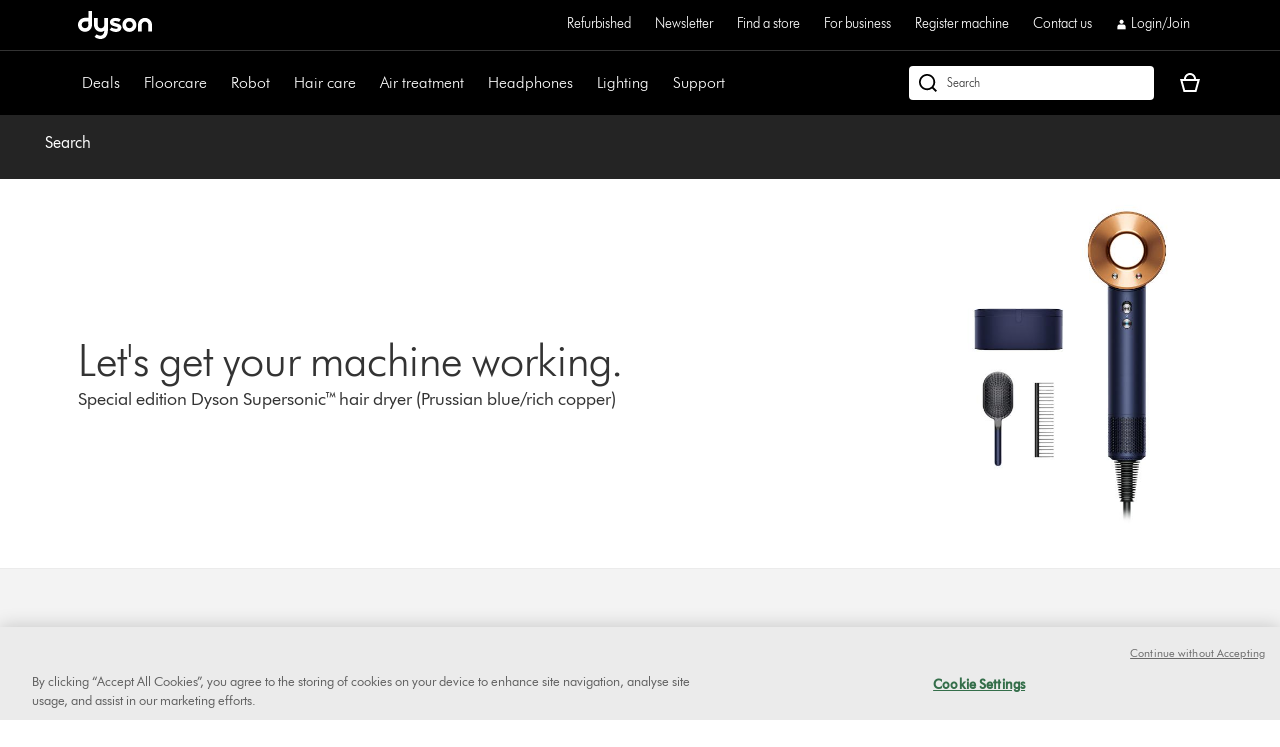

--- FILE ---
content_type: text/plain
request_url: https://gtm.dyson.co.uk/g/collect?v=2&tid=G-LJBGZYJC61&gtm=45je61e1v882387384za200zd882387384&_p=1768518906167&gcs=G111&gcd=13r3v3r3r5l1&npa=0&dma=0&cid=804810220.1768518915&ecid=484718442&ul=en-us%40posix&sr=1280x720&_fplc=0&ir=1&ur=US-OH&frm=0&pscdl=noapi&ec_mode=c&_eu=EAAAAGA&sst.rnd=132894526.1768518915&sst.adr=1&sst.tft=1768518906167&sst.lpc=259286815&sst.navt=n&sst.ude=1&sst.sw_exp=1&_s=1&tag_exp=103116026~103200004~104527906~104528500~104684208~104684211~105391252~115938465~115938469~117041587&uid=&dr=&dl=https%3A%2F%2Fwww.dyson.co.uk%2Fsupport%2Fjourney%2Ftroubleshooting%2F388478-01%2Fclean-the-filter-382580&cu=GBP&sid=1768518915&sct=1&seg=0&dt=Search&_tu=jA&en=page_view&_fv=1&_nsi=1&_ss=1&_ee=1&ep.page_level_one=support&ep.site=GB&ep.site_language=en&ep.platform=OXP&ep.log_in_status=false&ep.consent_categories=strictly%20necessary%2C%20performance%2C%20functional%2C%20targeting&epn.custom_timestamp=1768518915123&ep.event_id=e57d12f9b4378e26180976f15acdac8b&ep.awin_channel=aw&tfd=21707&richsstsse
body_size: 1079
content:
event: message
data: {"send_pixel":["https://analytics.google.com/g/s/collect?dma=0&npa=0&gcs=G111&gcd=13r3v3r3r5l1&gtm=45j91e61e1v882387384z9833267797za200zd882387384&tag_exp=103116026~103200004~104527906~104528500~104684208~104684211~105391252~115938465~115938469~117041587&_is_sw=0&_tu=jA&_gsid=H32TFZY64HCZRKPH_5rWi9CNLU0Kwo0Q"],"options":{}}

event: message
data: {"send_pixel":["https://stats.g.doubleclick.net/g/collect?v=2&dma=0&npa=0&gcs=G111&gcd=13r3v3r3r5l1&tid=G-H32TFZY64H&cid=804810220.1768518915&gtm=45j91e61e1v882387384z9833267797za200zd882387384&tag_exp=103116026~103200004~104527906~104528500~104684208~104684211~105391252~115938465~115938469~117041587&_is_sw=0&_tu=jA&aip=1"],"options":{}}

event: message
data: {"send_pixel":["https://ad.doubleclick.net/activity;src=11607960;type=dyson0;cat=dyson005;ord=1;num=730846484;gtm=45j91e61e1v882387384z9833267797za200zd882387384;dc_pre=1;u12=GB;u2=;u3=;u4=;u7=;u10=%2Fsupport%2Fjourney%2Ftroubleshooting%2F388478-01%2Fclean-the-filter-382580;dma=0;npa=0;gcs=G111;gcd=13r3v3r3r5l1;pscdl=noapi;auiddc=1170060172.1768518916;tag_exp=103116026~103200004~104527906~104528500~104684208~104684211~105391252~115938465~115938469~117041587;_tu=jA;s3p=1;_is_sw=0;~oref=https%3A%2F%2Fwww.dyson.co.uk%2Fsupport%2Fjourney%2Ftroubleshooting%2F388478-01%2Fclean-the-filter-382580?"],"options":{}}

event: message
data: {"response":{"status_code":200,"body":""}}



--- FILE ---
content_type: application/javascript
request_url: https://www.dyson.co.uk/dQSesx17XqxJgCuxn3Ew7O0r/Sap7wfw6bLcbXwOu5L/YG9R/L3oX/dRNneAgB
body_size: 179792
content:
(function(){if(typeof Array.prototype.entries!=='function'){Object.defineProperty(Array.prototype,'entries',{value:function(){var index=0;const array=this;return {next:function(){if(index<array.length){return {value:[index,array[index++]],done:false};}else{return {done:true};}},[Symbol.iterator]:function(){return this;}};},writable:true,configurable:true});}}());(function(){cn();Rk9();FX9();var bt=function(m5,Tv){return m5>Tv;};var OX=function(Bp,rj){return Bp>>rj;};var vD=function(Ik,IX){return Ik&IX;};var f3=function(){return Rc.apply(this,[j9,arguments]);};var I3=function(qf){var Cj=qf%4;if(Cj===2)Cj=3;var ZX=42+Cj;var CX;if(ZX===42){CX=function fj(GN,Od){return GN*Od;};}else if(ZX===43){CX=function xd(zj,Pt){return zj+Pt;};}else{CX=function LD(YL,Kc){return YL-Kc;};}return CX;};var ZE=function(jr,pX){return jr!==pX;};var Gf=function(E3,sf){return E3>=sf;};var EX=function(HT){var CN=0;for(var Jt=0;Jt<HT["length"];Jt++){CN=CN+HT["charCodeAt"](Jt);}return CN;};var Y5=function(){GX=["=jF1DZ","\r8PBrlQ8Z6,!Y{\rS:M",",\fJX <ZW&","Y3P\'\n-\x00,8h+S(\x40\x00","y(^<\n","L","[+","\rMA=YY7^","_E5G","R\'ZW",":H&BR\x3fO3P$","Y9^7P<\n","ZH<","\t,","G\x00","W>)H","3Q,","+\rP",")!vP,","-Ex3XM8$X(V: "," B*_q8_\x3fM","V!","#\rD","GU8Z=Z",".U","GT7f[ 3Z.^","\n8A","\fEK7_Q2","\rG\x07SJ\x407",";o5J)\x07\t!\rK","W\vz","6","s/Z\\dG:Z+a\'Q(U=/:QU\f\rj","KN7E\x40","[\rR%\n","5N\x40_6Z9\x008\n]y/","WR)$\x00-R;J_\"","KS-<ZS=Y","-_$\f\t","4 ","V\x3fL9>","D]op","uI\x409P<^#<Go-P\x07=F\x07&D4W^4\\%\v<],V\\\']KF JW\"HzP\x3f**YW:\n]dS;Ev\tU=Zd","4[b74Z6\\\x3f8+","A1_","bXG","5J>\n+%+\rP"," \n[H","\x3f58\x3fw!h","O\fP#\f<","F>[\\7","NG\"Z.Z","|]i","$NF","\x40","Gy!+_Axp5_Y`.^iJhsm\x40","J+(1~I6DF","\v]Y7&\\","-6*V","-]F&Nr","1d.Z&\n4\t=\x00","W9IZ:1","\v]M!","\x00\x3f",".T\x07Y<X7I&","\bOK>0\b;","T","P)4;","_E!_[$",";P\x07N",":PR#O-l2\x07BQ!","G#\b\x07^4[/\v\x00#","U7P\x3f<9","|k","K5M>","V$\x00H\x3fM",",","WU+\x07","B>_U","8\x07\t WM\"","H\"NZ","R;\n\bX","Q[G","~","6NB\x3f3Q,\x00","#S\x3f#<\x00;JBY!]FSr[F9\r_\x3f+O~","z\th\x00N4\\>6];QJKF<\bZ\x07&0X.V%{O\x40;\x00H\x07R(U<EH>\rt\bV8P&MdO\t6\t]\r[n&JK|B\x403\tO5Mu\t,;W\f:\\M\x00R E\"\x07^5Yj$H:[T!G\tU7_A$WO|h\t,;W\fsHXH4\vg/T6lw!\nLH-\x00IRY4|KkRd!\"W>\x07\x00\tG\x00^\"N\vt\bV8P&Mc\x3fW:\bC\t\x00/MA8R5Qjq[m\fK\x07=K\x00iY\t0X.V%q[=LO U\n\x00F \vQk\x00\n4\r3;WHR:X\v=ZxHH$\x3f+\r*\vL\'H BD&P3U\x3fo8\x00);\x00D[;\f\tAIz_$W!KOaYH+\bCVA\'EW\"Uxw  1D#\x00\'^\x3fI[:A\fFvJww\t*\vYR<\t_h4N&NF7Ix)R8\\<\x00Vt:\\U.W;H#Q)&-.\rWbR\x00H_F\x3fo;X6{2=;kO\'\b)IiMA8R5Qj\tqQ=U]KF<\bZ\x07I^3>Z,7-=H\x07O:\fG\t\v)]U:\x3f/,=ZXtT_QKI4BS#\tY6ZpNi^\n=L_\"U\\\t~_o$&\nO(F1\tq\t\x00c[K\x40-\x40\\S{PRkU9K#\x007Z\tc\v\x075\x07\n\t]Ir_o$&J^\'B,7\t&VBNfC\v<O 58I\x00S\x3f\vWR:\f\bI!_U8T<<P+H\vc-_$\f\tU7J\x403S*M%6\x3fNHs\n\n\b<WH\r&^\x00(Z>+]&QYN\vGBp\x07O N\x3fG-^c\fb]D&B[8[.8C<[;\vAO+FS+[QlYT(R+{^=-\x00\v7I+O9Wbp\t*\rMS5\rMN&CF9\fU;M-U-\x002O/RF \vDk\x00\n\x00<J$\f-!YNJ5\b\t\bFS;DZv_!B,7\t&VBYf\\\x00^UrL\t-L]rXfuZ:[T!GTSB&^F8[S3L7FpI\v.\v\x00K\x00\t5N\x40\tO5K3<=chG\x00:\tvRLL|=NdOi_WL^/U_XR{\r~JLs<+RrO!\x00\tQBo]&\tO5K3<O2-]I`I\x00BzLmU9K#\x007R8g\rfl\n\\V\vp_\\$\x00v8\n-\x07![eL[!\x07*KzMA8R5Qbp\tg\rfK\x00N=E\"R\fI\x3fK\x3f7R\t\'KLb\'C \x07\x40^\'c\x3f\x07,\rQ\rSn\rG)MA8R5QjqQ.UMN^gZTKoC$ fvMfpI)QU<_\tI>\x40/\v!I+y\x40#WYZbRF>^Qm\tO/M$O*T[mZ\bX-M\x40\x00!pYX;S&G*^_&Y\\\'MT\t NG9^rLd0\n.LK:\n\x00\\A\'EW\"UrKc7Z_!\x40bC\b/~U9K#\x007Z\tfVJ:_V\v&\x07Az^Fsp\nw\x00<TXfFS\\B<0X.V%qT4\\\"\x00\n\x40\\XRzM+R[<J$\f-!QLKF<\bZ\x07<\"T-fu\x07Q,PEK3GU5I ;#G-<U=T \x00MV\v)]U:<J$\f-!QLNOg\t\bFS;DZv_!M/,\x00o]+]G]D&B[8S51qQ=U]NRg\bFTUB&^F8[;\x00+A-!QWNRgO\x00U\tZ{VR#O3P$OZ\tc\v\x075\bpXA%\vU>Z.<-;[X:\x00\bR<H\x40\x3f5#F\"g[]X-\x00Fo\t8RS(P=O7\no<JR<]M:MB J\x409\tWR)+++\x00H OViBR~YT7O&\n-mD_Sg\x00VS:Y[!YJgPc1\x008YQYO+FQ3GA3AT3[j_u!C\r3\b\tZ\\B|FQ\"_gPf\nw(DQYgZTFoN2^=^>\nbgK/\x07O\b+3\x07Q\x40]rJc0U:D_Mg\x00\\I\'N$N(Qj$)Q\fX6M\x40IB|FQ\"_sZd<\tr=N+\x40MZF L3^zV,G{=O\x40\x00sH\nSES:DP\x00]r9*!]n:\t\nIoE\"T-$R{\"\tT\x07I+MQMZF L3UR)O+:87]I\'UMZF L+H\x3f8\n-\x07![_\x00+[\\H6\r3UY(J:qP*\rMSlY\nSI\x40{ZkYC\x3f\\\x3f0mBNOnR\x00\x00\v \x07Q\x40]r$\x00+#[_\x00-[X)BR~J^t[%<M_,UQ+\n\nN!^G&_\x3f[<mU[L\\<R\x401DZ\"N\x3f8\n-\x07!NQ;UU5\x07P9\x3f.\x007\x002[L\nO!M\x40ID|_M&QrQwM:\x3f]X*WCB&C[2FUO2M%{^aJ\x00-[O]Z/VR#O3P$OZ\tc\vK/\x07O\t\x3fN\x40>4>A0=L\rO2FA$D]2[Gg$F+\t:\vVBO`\nMF&N\t8Wv>\x07+\nmD_XhSSA\x00B J\x409\tYI\x3fK\x3f7T[g\vX:\x00VU7_A$U(+>O\v \\B\rb*G\t~\t\x40>\tLxwR+\\*\rP\rYg\t_ZS\'YZtZJ\x3flG+\\*\rP\rYsWZPp\x07Fx\\gQ/y&\x3f}O!\x07G_|BrB\x403\tO5Mj\v6oW>\x07\x00\vABrJqY\\^qmO4\t\'\\\x40gYF^UrD\t>S.#<\x00;JNO`ON4\"T-wRdS;\x00H\x07<\bZ\x07 Y3T>h1\x008[/\x07\b\x40GZF L$U^6Z--\x40!\fT>NZTNoD7\t\x00(Z>+]&FQLY!\nB\x00|&F3\bW.q+</\x40&WNQ;CB*_\t\"U^\"K\x00:^_=LO WN\x40\t\x3fN\x40>|8A4\t\'\\_ \t\nXU|JF1FT3[j_p^a]X)R>G&RMR`8A4\t\'\\_:_V\v U$JU\x3fHj; \n\vJ\rOfW\tMF&DFv\tH/S>O0]!LB\\ U\x00BD&\tz\tY_\x3fS/\b8rMQbF\x00NI1_]9WtrKc/o\vI<\f#KNS\ti+\x40F3QjTU=W[I-#KIS\tiWE3QjTU=W^\vS/dDo_od&[It^,<\x001 f}(FQ\\N!\x40$2U.M#\n*\\\r:\nPJOg\b\t\bFS;DZv(_OsD<+Rr\rR#\\H<WH-LItK3<O_!J\\\"WCMB&N$UI=>A:\x3f]T!RUR<H\x40\x3f0>F\"&\nO70\tZB!o-BP)U{\x00 \r`bAGb3H\\~4[O2V9Fu&\nX=U\tD/MA8R5Qj!qT4^JIgZTUo_o#&LR<8F+\t:\vVBO`D\\S{]0SU]/Q)0mDD>\x00\b\x00\t<NL\"R^.J8yF&CT=;3\x00\x00\t>NZ1sD<+RrT\tNSsK\x00N=E$S^\x40<P8GbYV*ELLQ+\b\t\x40O;M9UZ6SbuTf\v]H<OF>^Qk,^\x078A=*DS<N\\U<\vFx\rW/Zw6oI*U~YIm\tO/M$O7\\*L_S3\b\\U<PZ3B7\t,;W\f]FZS\'YZ-\rW/Zp6oIR U\\\tZ N\x40#\t#:6;\x00H\x07\x00*YUJX1DZ%N9K%{^9TXtCGA;LA$W\x3fk_$[Q&Q\\N-\\R1_[$Y[\x40,^&<HcW\f[\'IK7f^#.*.\x00vP+H\tULXK~\ts3I;K%\x07,\rQ\rSl\\CTNZ3\tO5M\f7\t&V_[;\f\tAIz_-\rIzMwM\x3f\x07,\rQ\rSlHR\tQB=M\"]QOt\\%*:L\rOu\x07\n\t]Is\nFp]_Igw%_\bV\x07O/\x00nI1_]9Ugbw<\tTD\x00T\bU|EU;^\'/A4$D^S-F\\S{PF3I4\r3;WK\x07I\x07\x00\tG\x00^\"N{0D8Y0Z)w;)J\rI!\rM;Az_2RM.0)\x00;g=\x00*Y\tU\\XK~\ts3I;K%\x07,\rQ\rSl\\FQ\\ZW D\x409K\x3f\r3;W[X/\nUJ]\v&V3UL(^:R\x3f\x07,\rQ\rSfFZS\'YZ-$(Z-^#c\x002U}JE`\\S+[QW\":6;\x00H\x07-YG]D&B[8S^\x40(Z>+];Q\x40g\\C5T+EWI;K%d\nQ*WYD R]D&B[8S($C6^fN\rT*U_\x40INt\r\x3fF\'I5R#<[F9JB\\s\n\n\b\f!\x40z\t[UvPcC0[F=LO U\nSA\x07`7EQ$T(y\x3f: qUB*_US\x3fQbG\x3f\x07,\rQ\rSfFZS\'YZvY_5Q/P-\\\v.M\x07\x07/[P\x00{V[~r]cC\x3fZc\x40z+\nI\x00H \tz_YvJfG\x3f\x07,\rQ\rSf\\M\x00R E\"H\'cC\x3fZc[L\rn:\x07OV\vzMA8R5QbF\"\x00;\fJ\f\rMSrlQ8Z.P82{TfU]LV+\f\x40NI1_]9_OsD<+Rr6Z\bX-G\tXBopimIrI+y]&+[\b[<$N(Qj\nw\x009JXf\\C]D&B[8[sD,\x00+ZF*WT\x07S)\x07FQ3Y8F*P:GpI)QVBT UTZS\'YZvYM;S\x3f\ndQ;W\\\rS+HNL\x00Z N\x40#\t..\x007\x40nI\x403Y\nS^K\'NGk5[QtO8\x00-\t6\t]_F-\\R1_[$A(Z9\n-H:[T!G\tN4\x40>*M/dBQ;Q \tD\v&C]%U^4Kw1a&K\x07S:HA\x07b\x07\x40>>P$\ndSLc\rP\vN`\nMF&N\t8WvK\"*\\*\rP\rYsWP\x00~_\\\x3f\bYZ(Xw6oIU\'A\tZ\rb<_F\x3f<P8*8g*N:\\\tZ\\Q3Y$[UzK\"*[_;[_\x00<[\fIf&]QTt\\+5Z\t\'KNOgSI\\A\x07i3e}\tYH6V)\nqCTf_JI&&Z)$D]2[G\'96G)\fVI\'US:BGxU\x3fk_b=YL_I&S\\^E\x40$HA:\x3f]T!TN\\&CF9\fUg>A-\v\r*PL\nO!O\tU5F3I4>\x070S=Y\x40bXS1Cq.K.V%c\b!L\vR ]TSAz_\\\x3f\bY_5Q/F- 8]ZIS:BGmU9K#\x007Rg\f5\x07\n\t]IrJ\"\x07^g>\x07+\nmUYL\\<R\t\t<NL\"F4lG+\\*\rP\rYsWP\x00~Y7\t,P#\vyBTcX\f\x40(U^UrE\t\"HtK8\t=]\"\\\ncZhFG\x00w$F\"=YQ_I&S\\^E\x40$HQC8OaWM\"G;Mt\tT.wRdS;\vA.R-\\\\U<\vQ~YU>cT0U&WLD\fA\x00O;X&\tMsD<+R\br\\\"GVD3_W>7Xxf\fdS,T\'YMAF>GMs#\tq\x07[iT(]A\x07\t\"YQ G9^>\f1>,PJ\x07I;\x07]M\\N|HU\"w5\\fNi[F&U\'A\rZQnB0Z6S3#6T=LO U\nUAZA;EU:w5\\c<*YQ;\\N\\S:BGx\v^,#A:\t,t\r^g\x07\n\t]IrN\x3fUZ.\\\"#6QnIX\"\nAsH\"T-$\n.R8=\vWl\b\x07S3_Q;OzH#1\b;Y[I-OZTA;EU:s#\tq&\nO+SN<JX:;T98\n-\x07!Y]JT`IK+g[5R\nF\'Bf;\x00\b\x3f\rH G&\x07F\x00T(<+Rr\rP\vN`mS BQ%U^4X>\x07tCF*GRcX\nTSF \vZkR)> 7;\vQ\x07N2FA<\x40$;T9w1a\tJ\x07KhS\x00SKK>ZzYR4^& >,[D:U7]\b8UR4^& >,PC\\<U\x40FOE NU=\nR|bM;\x00._\x00s\nH<_]8gwpT[&WLD\fAtY\bkY]3Q+5\v1 D\'H\bDi]U$[3\x00#A:\x3f]T!UUOU7_A$WZtK3<O\tcO)HQAK&C]%U^.W%\vdP*L\x40:B*_\t\x3fUR4^& >,UHK\x07:H\x3f[X3;7C:\x3f]XtK\x00N=E\"W!V,G{=O\x40\x00sHS\\\rW7\x40>\tLzKd+F=LO W\rMLp\tkYO#O/%P L\vS;M\x40IS|_M&HO2V9A7;DLL\\<U_ZS\'YZtFJ.>)Bg\rP\vN`\x07DIS:BGx\\gKd+Q;Q#GpYQ\"Ux>\x070S!\x40\x00l\n]pE[$WxwR-\\\t6\t]D<SIU\\N!Z3(f$^&QUtK\x00N=E\"R\f]5Mb8\x00]=DL\nT=[Q1I&Y]3\bYW\x3fQ-1_Lt\v_\ruXBQ3Y3FS3Ld+\v8!\rJ\vX=. AzN0Z6S3#6\x40rDLKO+FTS:BGxV*S/<ZaWM\"G\v7U0IP)Fu!U*P\x403Y\f\\OhMA8R5Qbp\t \v\\<U\x40\\N!\x40$2U.M#\n*\\*_UcDTIi$R\fM;Mj\nd&\nO70\tZB!pF\v\x40]rZd+\v1 _\x00:\\\vI\x07<QxV*S/0t^J:_VoZxK\x3f18\x00] DVL\\<T.\x00/YQ\"UzP7- \fX9U*ZUz\t]:\\;Sj\f8\'YYI+\t\n]Z~OQ:Z.Z<uM\f^:\x00\x00\x00\v \x07Q\x00^.J8y&\nX\"\b\\)B\x403\tO5Mp!qTc\v]H\"!E \x07Z3w5\\p\n$^_!\x40sHR\t\x40T|FQ\"_|b1aJ\x008\bD~[I+WF<J$\f-!Y]JIb\x07F\x00R>G\tk\t\vG(>A5(\rPKh]\x40\\ZK7ES\"^\x00<P8G/oR H_Tf YU/SaZvbVdPV9XH&M) N\x40#\t4B,7\t&VBSfC\v<\x07[z[ZsD> \t\v.\v\x00:. \x00~H\t#UZ6J/:\t,5\x07\n\t]Ir][\x3fW^rKc,\\ ]]OfFGxH\x3fBG3U^)P&<ZfWL\nX ]QG]Z4^Z5T4%G-[=LO U\t\bFS;DZ~R\fM;Mjd&\n\x07\x00/\x07\b\bEI&X$N(Qj<]\vWT=GUNI1_]9_TvVc/o/Q\\U~NmU9K#\x007R\bg\rSfC\v\'\x07WzY^\"KhC-[\x00)\fVI\']K\\S{PZ~[TvVfuQm\rPR9WC\t\tRz][\x3fW\vsBcF$!W\fS+\x40NI1_]9_!I+y\x40 QJJ`C\\4^Z5T4>G7[9JBTu\x07\n\t]IrYU\x00I;ObG\x3f\x07,\rQ\rSfFNUz\b\x00R.\\\"G-\\\r=N_I`\n\\]\\1JG3[G(Z>+]&DVLM!\x07sDz~_\"KJRvKd<\n\trMH G{PB7\tWOgPbq[S\"J\tfK\x00N=E\"S^\x40,^8O7^c-YQNXT~C&W#.C>^c\x00\vYQdOU7_A$WIrd+\rgQ^S-F\\S{PR9\t_\x00a90\'QLLM<\x40\\ZI7S\x40\x00Z)Zj_c\x00;\fJ\f;H\t\bFS;DZ~R\fR<kG{!]I\'_A\x07<JB\x3fO5McF+\t:\vVBS;F^Ur_\t8R=^>\x00+\\ V\x07^:\x00&Q0X.V<\n\r\v\r*U]_I`\x07\tB&^F8 jwR<MMuRcDUPXS|_M&\vGxQ\x3f5P 2UY_[;\f\tAIzO$N(QbdU=QLP/\x07U\x00R<H\x40\x3f.c+\t:\vVBOf\\A\nZWzR#O3P$G-[)JJu\\\nA\x00D:\x40x\v^,>A7;PC\\=OMAz\tA%z=Z$\t.[Q\f OS=Y-YU\x3fG>RkI=Y\t\x40<\bZ\x07&U4\tK.h<\b=NS;TF!NdA^.J8yS.JM:]MM\x00R EzM3X+6\x00S:\n]|)\tlS3S3\x3fR=W-\x00\x3f\x00nQ;UsVE JZ2\bUxR%\r0mUO-\tMS\'YQtWUY3K$\n*_c[U\rY+MQ\nK3_R9\tv:8 \vU4X<FV\vp^UW\fZ80mUR9C[_VA\'GX\x00H3P$#0\tm$K-\bG1JG3YU>p<\b==\x00\r\x00]Z/\"R\nscA8\r#\x00U\'CZR\x3fNZ\"\b^FvVw\t,;W\fg\\U<\vUx\x07K6Fb1cJH#\t[]Z~E\t0X.V%q[9JBIsQZI\\/\x40$\fM;Mj\nd8Yw[=Md3EB7\b_\vvcA>\t\fVX6G__E5GW\x3f-\n-7;VT!G_1egk2N=`8\n7=J=T \x00_OSoPB3T(/A>\tJP+\n\x00\t\x07ey(<~`*62&o\'\t9FQZI6NF3\tM^tX/\t.]X<]S}:jx\x3f(iq*\v7/.} z\\F^UrD\t8\x00Y,:\x00*{S8UX{S34T4K/-Z_8ZQ|WFQAIH|LQ\">O\x3fQ96Um.} z*\vJ\x40\rYQ8I\x3fM7mP\x005\nLU`[xO\n^84\t*\v\v;\"<{\x3fbtb53t\b`*51fUJ\x07S*ZF=S3\'Z(^\'\n-g7s4<6m0x\x00nz>%~\b`*51fET QU7_A$\f\\*J\n7=CLLK+\vZ\b[<^X:WK/m/=*\v<MB WH8WvX:k$!W\x07<[FH H*W6-,\x40/*\\\x07O+\x07UB<OQ$\t&C$5\x002 \tB\vY[;^t^&q)gP\fg(FSKS1C~U9K#\x007ZT4\v]H<4 U]iHU%W\r`M/,\x00o=\t;`\x07XkU9K#\x007Z\tfQ\x07QZN!jF$.c<\b=\x40f*R\b[4^Z5T4>C+[9JBXsDI&Z#xJ$\v<!\\\x40s\rMArxM;W|>4\n\v-TLT:\\UWH\" U{V>\n+\t \v\x3f\'G]KsQ\x00Z($C6^c\x00(CU~G\twJLO(F1\x3fZrQ]_X`D\\S{8OvwRd\x00T4^Jr,\n\\\\B{\n\tk^I\x3fK\x3f7IrX\tX\"\n]NUz~J4#A:#Q]K`\x00M]tAx\vH2$A/:NH`\nO\x00Os\t$RLXgzFb.\r[\n:\\U~D\t\"R4^& \t\t=\x00C\v[fT\f[R>GkYI\x3fK\x3f7T[g\x07<\bZ{\x07{4X.+FxO\x40.PX:\x00UN<JX:\fR<&F- \r\x403\x07\n\t]Ir^I+S(6\x3f\x07,\rQ\rSfCN4\x40\x00]r9+([_I7\nNTS{YQ\"UzZbu\x00TtY H BD&D$T.F:\nw\rJ\vS)[\fD&%X\x3frCtCTt\v]H<M2JB1_kFJU|>A:<\rJ^:[\\Io_5H.M\x3f\f-aYXgYM0Io\t8\x07\v\tZ>MdO\x40!FyO/\fAZJz_lY6I=J\'\n7mD_S2\t\x40#\x00K\x07BHROr\x00pW%CK3J\nKqO,IW7Oi:I;Fn\x40w<\r\fqG\th][\x3fW\v\'Bb0u=T3^S-F\\)_\\$\x004Z=O\r\v\r*<JR<]M4FF>BPvO\x3fR:yo]I<\x00\f\t]BrE[8VO\x3fM+\r5]&K\\ \nStn<\v[$IzK%O;]&\r]\\,\nQ\bH<U$\tBzP(<\t<YUN:U\x07^\x073\voY5Sd-.\rW`f\\OM\x00O=OtR\ns,R5)MUK_QD2Q\x40IRz&F>U.Sd+8U\x07{!\x07\\\\|YQ%M\x3f[-!\nK:rI7\x07BkS^--Ta\rW1I<\x00]\v+Z7\r\\;K%u\x406WW^>\x00C\r\t6NB\x3fv\x3fR% ^r\x00\n\\<Zd=EW#\t^4\\3C.OaY\fZ;\b+X7N;X/u7\x406WH\\:\x00EX_oR#\bIX/-^1r\x00M>#\n[H<\x07\x40xI/O>G{\x00;\fJ\fb\v=XW&M_&C$5Q;\"U\nF!Vz=C6,c[XPb\n\t\v\'J.WM`sf5H8c\fY\x07(Y\b\r]NT/5^zU:*[]\fYlO\\U<\v\x40x\bT*c/o&-\x40gYTU]{F3I4,7\t&VJ5\x07\n\t]Ir_7\v\x07W#>\x070Q.\v_P+\tZz\x40Z)Zj[cS;H=\t\x00\t&&OZ98aYQfA\tXS|_W^6Yd\f5*QY^/\n]ND3XQt_x8\n-\x07!YLLN:U\tZ{\x07\x40^s8\n-\x07!Y^S-F\\U{PF3I4>A8\r#\x00U\'CZR\x3fNZ\"\b^F\'cpZTt",")0; ","S!\rM","T=V$"," NY9\rr.Z\'","[\x07S","Pt","U\vN","I5P>","*","\'",".T\x07YA","<\rJ\x07X:4\vZT!","9V>","!","B+X",".\x00;ZX","C7UG:<&V\'O<","W6","","T%Xg\x3fZ6m/\f<\v*","<DP3/K\x3f","BW$T<Kj \x3f,.T8O-D\x40BZ","UZIt","K6T#\x00\b\\Ff1_] ","jP9\\8\x00;\t","8J","GL;Nq8W\x3f[","T!BS8","P)\"\\U5N\x40%","K/\\6!\x00\bKw=BZ\"\b","T7O&\n-","++J\x07O",",7\t&V","G\"^","6] R0N\\wV$","/IY\b+","UT\\rpZ7M\x3f)\x00= o","c","2(_3L","VM","C","\r6"];};var sE=function(){return Rc.apply(this,[Sn,arguments]);};var Jj=function(Q3){if(Q3===undefined||Q3==null){return 0;}var FN=Q3["toLowerCase"]()["replace"](/[^a-z]+/gi,'');return FN["length"];};var fN=function(S3,rE){return S3 in rE;};var bv=function(qj){var GL=1;var Zv=[];var pD=Zb["Math"]["sqrt"](qj);while(GL<=pD&&Zv["length"]<6){if(qj%GL===0){if(qj/GL===GL){Zv["push"](GL);}else{Zv["push"](GL,qj/GL);}}GL=GL+1;}return Zv;};var Wt=function(DE,Xr){return DE<=Xr;};var sv=function(){return Rc.apply(this,[np,arguments]);};var Qj=function(Of,gL){var VN=Zb["Math"]["round"](Zb["Math"]["random"]()*(gL-Of)+Of);return VN;};var HE=function(){FX=[];};var FE=function(){var MS;if(typeof Zb["window"]["XMLHttpRequest"]!=='undefined'){MS=new (Zb["window"]["XMLHttpRequest"])();}else if(typeof Zb["window"]["XDomainRequest"]!=='undefined'){MS=new (Zb["window"]["XDomainRequest"])();MS["onload"]=function(){this["readyState"]=4;if(this["onreadystatechange"] instanceof Zb["Function"])this["onreadystatechange"]();};}else{MS=new (Zb["window"]["ActiveXObject"])('Microsoft.XMLHTTP');}if(typeof MS["withCredentials"]!=='undefined'){MS["withCredentials"]=true;}return MS;};var M5=function(){return Zb["window"]["navigator"]["userAgent"]["replace"](/\\|"/g,'');};var vO=function(){return ["#5<8\b\f","O","\b95<","9&4!","\v","M\'*9S<<0",")0)Z\x3f",">+91V\x3f2%8J","\v;6","+;\fK=%C7u[7&!\nF\t#4\';","\f,=+","\r\t\f93!;","g","+<T/16\b","\x00Z1\x3f0\v*!R>\'-","\'=\r(\n,.!\'","\f\f\x00R79; C+1","Td_ct 2A v/AX4E:c","Q","!_# ","*\x3f:","6!4\r\t\vX","\f(<4","3% V/%\f","\x3f1\r\x07\b;:<#\nQ4>","\x07v","\t%\x3f=","L","$*","#\"\r","\n<W>;1] ;\x3f","","=0\x00\x00","73\ns","\x07",">\f&P62","!\n","\x3f!","=3","7e\bo",".\x3f\"0V=9*\'9O\x3f=*\x07)\x079#","\rX<2)0N>&","&_/6\f((","):O(1","\x00+","Y\x3f7\n7,) 3\bWSO449>)6\\7\v\t","\v\"\n\x3f+#\b\f^&2","OFCL796\n^: %]","#9\"<\n\v","\r\t\f.!\'\b\x07\x00n\'8<]55(","\v+3 09\nO7%\v","w","\v\fZ&8\f,","Z$>\x00<B>8\b\t","v6dXZ","","S3$<%8_","+6!:","\'\n6\x00#.!","-Z","0","/","\x00K96#[7","%\x00>.< \n\nM","7%\n","\'!S-1\f\v\f\b","\x3f","8;*\x07\n","\'].9!","\x00(","9!","\x3f<\'","75*\x07\x00\n","+;T>70","=&+\r-\t\x07\x3f\">+","%","\t4&4*","8,Q<2!\'\'_>:","\x07\t","#\';\f","<;96\x00M!>\f\b<I/","BMawyDQIc","70N&%\v2\b,6"," \x3f:\x07","\t\b\nm+3\b\tKr\x07\x07#xS5","%\x00","\b$>","#>","K]","4 X7=7\b","7+\b\b,,)=\"","/A\x40=n\vo\n4`1#C\x40uLtT",";9\x07<0^","+;#<","\v^$\x07\x00)","Z1#","+<%","\x00S&6:","(.\f\'Z ","Q|vcdEMT","","V<9\x00<^/<","","\tQg70"," 7","1\f(,0z","\'6","7\x00\t8,./","=6;2\x00k7$","~1\x00H","\x07;\tV6w00W+ dA(;*u\x07\v;#\x00%7V>t-\x07(tD\x07\x40\nM62R0:91d\t!\x3fbu\x07\v3%=uU9>!F\t>.n=\b\x003w8!=8X48j\t\b\"(}\x40\x40\bZ&\x3f\fj","\r)\v(4","R=-1&\x07_>&\x07\x00\f\b$5 ","","3J\t9\n:60\r\n\f=(!TJ&`<zx\v%&\'\t1/;\n09X","1\f5V*2 %!S4","!![28","Z .","\" i1%=\b\n","9/9o:6\r+8","i356\n 4;3","&I/\'","=<4\x07\x00["," +3","\x00(9j35*\f","\f\t4$>*0\x07","!H\"+","o","6\x00!9_);)","3.u",")59"];};var Pv=function(wf){return void wf;};function FX9(){xn=XQ+pF*sb,X7=Q8+pF*sb,nF=pF+XQ*sb+wn*sb*sb,Mn=SU+SU*sb,KI=XQ+pF*sb+sb*sb,zD=XQ+XQ*sb+Q8*sb*sb+sb*sb*sb,Ed=LP+Zp*sb+XF*sb*sb+sb*sb*sb,Og=XQ+SU*sb+SU*sb*sb,gf=XF+XF*sb+SU*sb*sb+sb*sb*sb,Hd=SU+XQ*sb+wn*sb*sb+sb*sb*sb,KT=XF+SU*sb+Zp*sb*sb+sb*sb*sb,Zj=pF+Zp*sb+wn*sb*sb+sb*sb*sb,ZT=LP+wn*sb+SU*sb*sb+sb*sb*sb,DN=Lg+Zp*sb+Zp*sb*sb+sb*sb*sb,WP=Zp+sb,hE=Zp+pF*sb+sb*sb+sb*sb*sb,K5=pF+XQ*sb+Zp*sb*sb+sb*sb*sb,ZF=Zp+Lg*sb+SU*sb*sb,rt=wn+LP*sb+LP*sb*sb+sb*sb*sb,Jq=On+Zp*sb+Lg*sb*sb+sb*sb*sb,dG=LP+wn*sb+LP*sb*sb,Yq=XQ+SU*sb,xH=wn+XQ*sb+SU*sb*sb,SE=Lg+Lg*sb+SU*sb*sb+sb*sb*sb,A9=SU+Q8*sb+sb*sb,Jc=wn+SU*sb+Q8*sb*sb+sb*sb*sb,ZL=Zp+XF*sb+Q8*sb*sb+sb*sb*sb,DR=SU+SU*sb+LP*sb*sb,lS=SU+Lg*sb+XF*sb*sb+sb*sb*sb,Hk=Lg+pF*sb+wn*sb*sb+sb*sb*sb,JR=XF+sb+Lg*sb*sb,hk=SU+pF*sb+Zp*sb*sb+sb*sb*sb,Wf=XF+Lg*sb+Q8*sb*sb+sb*sb*sb,WS=On+XF*sb+LP*sb*sb+sb*sb*sb,fb=wn+Lg*sb+SU*sb*sb,Er=SU+SU*sb+XF*sb*sb+sb*sb*sb,Hn=On+Lg*sb+LP*sb*sb,lF=Q8+pF*sb+Lg*sb*sb,K3=SU+sb+Q8*sb*sb+sb*sb*sb,ZS=Lg+pF*sb+XQ*sb*sb+sb*sb*sb,QN=wn+LP*sb+XQ*sb*sb+sb*sb*sb,fH=LP+Zp*sb+SU*sb*sb,X3=On+wn*sb+wn*sb*sb+sb*sb*sb,KD=pF+Zp*sb+Q8*sb*sb+sb*sb*sb,BH=On+pF*sb+sb*sb,TG=Zp+XF*sb+SU*sb*sb,zb=XF+wn*sb+Lg*sb*sb,x8=XQ+wn*sb+sb*sb,kG=XF+Zp*sb+XF*sb*sb,Yf=SU+Q8*sb+sb*sb+sb*sb*sb,FL=Q8+pF*sb+XF*sb*sb+sb*sb*sb,It=On+LP*sb+Lg*sb*sb+sb*sb*sb,IH=XQ+XQ*sb+LP*sb*sb,QO=XF+pF*sb+sb*sb+sb*sb*sb,mN=wn+Zp*sb+Lg*sb*sb+sb*sb*sb,sU=wn+Zp*sb+XQ*sb*sb,gU=XF+LP*sb+Q8*sb*sb+sb*sb*sb,Wn=XF+LP*sb+pF*sb*sb,YS=LP+XF*sb+XF*sb*sb+sb*sb*sb,C9=SU+Lg*sb+sb*sb,Rt=wn+wn*sb+SU*sb*sb+sb*sb*sb,kE=Zp+SU*sb+LP*sb*sb+sb*sb*sb,Id=pF+Lg*sb+LP*sb*sb+sb*sb*sb,Sf=wn+Q8*sb+SU*sb*sb+sb*sb*sb,vv=Zp+Zp*sb+XF*sb*sb+sb*sb*sb,vI=On+XQ*sb+pF*sb*sb,s8=pF+XF*sb,Yg=Lg+Lg*sb+sb*sb,dR=SU+pF*sb+LP*sb*sb,Tk=XQ+XQ*sb+Lg*sb*sb+sb*sb*sb,I9=XF+sb+Q8*sb*sb+sb*sb*sb,vg=Zp+wn*sb,f7=Lg+Lg*sb+Lg*sb*sb,GQ=LP+Lg*sb+LP*sb*sb,IF=SU+XF*sb+XF*sb*sb,UT=Lg+wn*sb+LP*sb*sb+sb*sb*sb,Qn=Lg+wn*sb+Zp*sb*sb,Nb=XQ+LP*sb+sb*sb,Dj=wn+pF*sb+wn*sb*sb+sb*sb*sb,Wk=SU+Lg*sb+sb*sb+sb*sb*sb,MU=LP+sb+Lg*sb*sb,Dq=XQ+SU*sb+sb*sb,vR=XF+Zp*sb+sb*sb,GR=Zp+Q8*sb+Zp*sb*sb,mX=pF+XF*sb+XF*sb*sb+sb*sb*sb,lL=XF+wn*sb+SU*sb*sb+sb*sb*sb,jQ=XQ+sb,dr=pF+Q8*sb+Lg*sb*sb+sb*sb*sb,bb=XF+wn*sb,xF=XQ+SU*sb+LP*sb*sb,CI=Zp+SU*sb+XF*sb*sb,Xd=LP+wn*sb+Q8*sb*sb+sb*sb*sb,rc=On+pF*sb+Lg*sb*sb+sb*sb*sb,mk=SU+LP*sb+Zp*sb*sb+sb*sb*sb,Vb=wn+wn*sb+XF*sb*sb+sb*sb*sb,H=XF+sb+SU*sb*sb,Xk=Lg+XQ*sb+Zp*sb*sb+sb*sb*sb,Yp=XQ+XQ*sb+Zp*sb*sb+sb*sb*sb,Qk=On+Lg*sb+wn*sb*sb+sb*sb*sb,X8=XF+XQ*sb+Lg*sb*sb,Uf=SU+XF*sb+wn*sb*sb+sb*sb*sb,wt=Lg+LP*sb+XF*sb*sb+sb*sb*sb,cg=SU+XF*sb+Lg*sb*sb+sb*sb*sb,gt=wn+SU*sb+XF*sb*sb+sb*sb*sb,x7=On+Lg*sb+sb*sb,rb=SU+wn*sb+XF*sb*sb,kO=XQ+Q8*sb+LP*sb*sb+sb*sb*sb,DL=wn+pF*sb+LP*sb*sb+sb*sb*sb,nO=Q8+XQ*sb+LP*sb*sb+sb*sb*sb,Br=On+Zp*sb+XF*sb*sb+sb*sb*sb,Y=Lg+sb+Q8*sb*sb+sb*sb*sb,vH=XQ+Lg*sb+XF*sb*sb,JS=Lg+LP*sb+Lg*sb*sb+sb*sb*sb,OI=On+sb+SU*sb*sb,NG=wn+SU*sb+Zp*sb*sb,tL=SU+XF*sb+XF*sb*sb+sb*sb*sb,pk=LP+XQ*sb+wn*sb*sb+sb*sb*sb,pQ=wn+LP*sb+SU*sb*sb+sb*sb*sb,kL=XQ+Lg*sb+wn*sb*sb+sb*sb*sb,Rb=Q8+LP*sb,fr=XF+XF*sb+Q8*sb*sb+sb*sb*sb,RP=XF+Zp*sb+Lg*sb*sb,kS=pF+Q8*sb+sb*sb+sb*sb*sb,HJ=SU+SU*sb+XF*sb*sb,zE=LP+sb+LP*sb*sb+sb*sb*sb,EN=Lg+Zp*sb+SU*sb*sb+sb*sb*sb,SH=On+XQ*sb+SU*sb*sb,sJ=XQ+wn*sb+sb*sb+sb*sb*sb,nU=XQ+pF*sb+SU*sb*sb,FF=XF+Lg*sb+Zp*sb*sb,DH=LP+pF*sb+Lg*sb*sb,qq=Lg+Lg*sb+XF*sb*sb,RJ=LP+XF*sb+sb*sb+sb*sb*sb,lb=pF+Q8*sb+XF*sb*sb,SG=Zp+XF*sb+wn*sb*sb,wd=LP+wn*sb+Lg*sb*sb+sb*sb*sb,lX=XF+XF*sb+XQ*sb*sb+sb*sb*sb,QP=LP+Zp*sb,KL=wn+Lg*sb+Lg*sb*sb+sb*sb*sb,Qc=Q8+wn*sb+LP*sb*sb+sb*sb*sb,FQ=XQ+XF*sb,rq=pF+sb+Zp*sb*sb+sb*sb*sb,wQ=XQ+wn*sb+XF*sb*sb,Q9=XQ+Q8*sb+SU*sb*sb,Z3=LP+sb+SU*sb*sb+sb*sb*sb,nr=LP+Zp*sb+Zp*sb*sb+sb*sb*sb,NU=XF+Lg*sb+XF*sb*sb,tP=On+Lg*sb+Zp*sb*sb,Ij=SU+wn*sb+wn*sb*sb+sb*sb*sb,MN=Q8+wn*sb+wn*sb*sb+sb*sb*sb,n5=On+Lg*sb+Lg*sb*sb+sb*sb*sb,zL=Lg+XQ*sb+Lg*sb*sb+sb*sb*sb,BS=Lg+SU*sb+XF*sb*sb+sb*sb*sb,Cp=Q8+SU*sb+pF*sb*sb,Xv=Zp+Zp*sb+Q8*sb*sb+sb*sb*sb,EJ=XF+Lg*sb+sb*sb,Sg=XQ+LP*sb,FI=XQ+LP*sb+SU*sb*sb,JD=wn+Q8*sb+wn*sb*sb+sb*sb*sb,HP=SU+XF*sb+Lg*sb*sb,Vk=SU+pF*sb+Q8*sb*sb+sb*sb*sb,O8=LP+XF*sb+Zp*sb*sb,Dp=Q8+Lg*sb+Zp*sb*sb,dL=SU+SU*sb+Lg*sb*sb+sb*sb*sb,Xg=LP+pF*sb+LP*sb*sb,KP=Lg+Zp*sb+SU*sb*sb,P=Zp+SU*sb+SU*sb*sb,dv=Lg+Q8*sb+XF*sb*sb+sb*sb*sb,cI=Lg+XF*sb+Lg*sb*sb+sb*sb*sb,OF=XF+XF*sb+XF*sb*sb,qR=wn+XF*sb+sb*sb,E9=LP+Q8*sb+SU*sb*sb+sb*sb*sb,Hr=On+Zp*sb+SU*sb*sb+sb*sb*sb,Fd=SU+Zp*sb+Lg*sb*sb+sb*sb*sb,bk=LP+sb+wn*sb*sb+sb*sb*sb,zS=Q8+wn*sb+Zp*sb*sb+sb*sb*sb,A7=LP+Q8*sb+XF*sb*sb,tQ=XF+sb,WU=pF+pF*sb+sb*sb,jS=On+wn*sb+Q8*sb*sb+sb*sb*sb,KQ=On+Zp*sb+Lg*sb*sb,DU=Lg+wn*sb,hf=Q8+Q8*sb+Zp*sb*sb+sb*sb*sb,Mj=XF+Zp*sb+SU*sb*sb+sb*sb*sb,xg=pF+XQ*sb,qr=wn+LP*sb+XF*sb*sb+sb*sb*sb,Gj=SU+XF*sb+sb*sb+sb*sb*sb,s9=SU+XQ*sb+Lg*sb*sb,w9=wn+SU*sb,Mp=Zp+Lg*sb+XF*sb*sb,Fb=Q8+Q8*sb+LP*sb*sb,xD=SU+wn*sb+Lg*sb*sb+sb*sb*sb,WD=SU+wn*sb+XF*sb*sb+sb*sb*sb,Bt=Q8+XF*sb+Q8*sb*sb+sb*sb*sb,t7=XQ+pF*sb+wn*sb*sb,M9=Lg+Q8*sb+XQ*sb*sb,Rj=Zp+XQ*sb+XF*sb*sb+sb*sb*sb,Cb=XF+wn*sb+SU*sb*sb,zF=Lg+pF*sb,Dr=wn+XQ*sb+XF*sb*sb+sb*sb*sb,VI=Q8+wn*sb+Zp*sb*sb,gR=SU+Lg*sb+LP*sb*sb,ES=Lg+wn*sb+XQ*sb*sb+sb*sb*sb,Md=wn+SU*sb+Zp*sb*sb+sb*sb*sb,nb=On+XF*sb+Q8*sb*sb+sb*sb*sb,G9=Zp+Lg*sb,wq=XQ+wn*sb+Lg*sb*sb,JO=Zp+SU*sb+wn*sb*sb+sb*sb*sb,Wq=pF+pF*sb,LU=LP+Q8*sb+Lg*sb*sb,XS=Q8+LP*sb+SU*sb*sb+sb*sb*sb,rD=Q8+Q8*sb+wn*sb*sb+sb*sb*sb,nP=LP+XF*sb+Lg*sb*sb,E5=On+XQ*sb+Q8*sb*sb+sb*sb*sb,nf=wn+sb+XQ*sb*sb+sb*sb*sb,DP=On+LP*sb+XF*sb*sb,AE=XQ+Q8*sb+Zp*sb*sb+sb*sb*sb,dk=pF+Q8*sb+XF*sb*sb+sb*sb*sb,EQ=Lg+XF*sb,F=Q8+Lg*sb+XF*sb*sb,Tq=wn+SU*sb+wn*sb*sb+wn*sb*sb*sb+LP*sb*sb*sb*sb,DS=Zp+XQ*sb+Q8*sb*sb+sb*sb*sb,bR=wn+XQ*sb+Lg*sb*sb+sb*sb*sb,XU=XF+Lg*sb+Lg*sb*sb+Q8*sb*sb*sb+sb*sb*sb*sb,qb=SU+Zp*sb+wn*sb*sb,qI=Q8+SU*sb+SU*sb*sb,VR=wn+pF*sb+SU*sb*sb,gD=SU+LP*sb+Lg*sb*sb+sb*sb*sb,EF=pF+XF*sb+SU*sb*sb,Yv=SU+sb+XF*sb*sb+sb*sb*sb,Fp=wn+sb,wI=Lg+XQ*sb+Lg*sb*sb,CP=wn+XF*sb+LP*sb*sb,IL=XQ+pF*sb+Q8*sb*sb+sb*sb*sb,MT=Lg+Lg*sb+Q8*sb*sb+sb*sb*sb,dX=wn+sb+wn*sb*sb+sb*sb*sb,gd=pF+pF*sb+LP*sb*sb+sb*sb*sb,tX=Zp+SU*sb+Q8*sb*sb+sb*sb*sb,mt=On+XF*sb+pF*sb*sb+sb*sb*sb,bO=wn+XQ*sb+Q8*sb*sb+sb*sb*sb,d9=pF+pF*sb+LP*sb*sb,vQ=Lg+sb+LP*sb*sb,pq=Q8+SU*sb+sb*sb,WF=SU+wn*sb+SU*sb*sb,WG=XF+sb+LP*sb*sb,Ck=XF+sb+sb*sb+sb*sb*sb,rR=Lg+XF*sb+SU*sb*sb+sb*sb*sb,Yb=pF+Zp*sb+SU*sb*sb,hU=XF+pF*sb+LP*sb*sb,Ln=XF+XF*sb+SU*sb*sb,Nf=On+XQ*sb+sb*sb+sb*sb*sb,XI=Lg+LP*sb+wn*sb*sb+sb*sb*sb,OH=Lg+Zp*sb+wn*sb*sb+sb*sb*sb,Tp=Q8+Q8*sb+sb*sb,tt=Q8+Zp*sb+Lg*sb*sb+sb*sb*sb,cr=Q8+sb+pF*sb*sb+sb*sb*sb,OU=Zp+XF*sb+SU*sb*sb+SU*sb*sb*sb,Ut=On+Q8*sb+sb*sb+sb*sb*sb,p3=pF+XQ*sb+wn*sb*sb+sb*sb*sb,hH=Lg+wn*sb+Lg*sb*sb,AL=XQ+pF*sb+Lg*sb*sb+sb*sb*sb,N3=Zp+Q8*sb+wn*sb*sb+sb*sb*sb,ff=Q8+XF*sb+XF*sb*sb+sb*sb*sb,HF=Lg+XF*sb+sb*sb,Zc=On+XQ*sb+XF*sb*sb+sb*sb*sb,v9=XQ+Zp*sb+XF*sb*sb,sr=XQ+pF*sb+Zp*sb*sb+sb*sb*sb,br=SU+wn*sb+LP*sb*sb+sb*sb*sb,Pg=Lg+Q8*sb+Lg*sb*sb,JE=Lg+XQ*sb+Q8*sb*sb+sb*sb*sb,CR=Zp+pF*sb+sb*sb,W8=Q8+pF*sb+wn*sb*sb,tn=XF+Lg*sb+LP*sb*sb,VD=Q8+sb+wn*sb*sb+sb*sb*sb,f5=SU+SU*sb+Q8*sb*sb+sb*sb*sb,nc=XF+pF*sb+LP*sb*sb+sb*sb*sb,KJ=Zp+Lg*sb+Zp*sb*sb,Or=Lg+sb+pF*sb*sb+sb*sb*sb,DF=pF+wn*sb+sb*sb+sb*sb*sb,JI=Q8+Zp*sb+XF*sb*sb,tf=Q8+wn*sb+XF*sb*sb+sb*sb*sb,mG=Lg+XF*sb+pF*sb*sb+sb*sb*sb,Gd=wn+sb+LP*sb*sb+sb*sb*sb,hb=LP+LP*sb,Xj=Zp+pF*sb+SU*sb*sb+sb*sb*sb,wL=Zp+XQ*sb+Lg*sb*sb+sb*sb*sb,mQ=XF+LP*sb+SU*sb*sb+sb*sb*sb,gX=XQ+XQ*sb+wn*sb*sb+sb*sb*sb,EE=wn+Lg*sb+XF*sb*sb+sb*sb*sb,Ot=XQ+XQ*sb+sb*sb+sb*sb*sb,fT=On+sb+sb*sb+sb*sb*sb,mH=Q8+Zp*sb,pn=Q8+Lg*sb,cc=Zp+XQ*sb+SU*sb*sb+sb*sb*sb,I=Lg+XF*sb+XF*sb*sb,Yk=XQ+SU*sb+sb*sb+sb*sb*sb,st=SU+Q8*sb+SU*sb*sb+sb*sb*sb,HS=SU+XF*sb+SU*sb*sb+sb*sb*sb,hD=pF+pF*sb+XQ*sb*sb+sb*sb*sb,Ef=SU+wn*sb+sb*sb+sb*sb*sb,Uv=Zp+sb+Q8*sb*sb+sb*sb*sb,B5=LP+Q8*sb+Q8*sb*sb+sb*sb*sb,l5=XQ+wn*sb+wn*sb*sb+sb*sb*sb,SD=Zp+Zp*sb+Lg*sb*sb+sb*sb*sb,GH=LP+SU*sb,Y3=LP+LP*sb+Lg*sb*sb+sb*sb*sb,H3=XQ+LP*sb+Q8*sb*sb+sb*sb*sb,lf=On+pF*sb+sb*sb+sb*sb*sb,Rr=SU+Lg*sb+wn*sb*sb+sb*sb*sb,L7=pF+Zp*sb+Zp*sb*sb,NX=wn+SU*sb+Lg*sb*sb+sb*sb*sb,Oq=XQ+wn*sb+Zp*sb*sb,VO=Q8+Zp*sb+XF*sb*sb+sb*sb*sb,Nt=Zp+XF*sb+XF*sb*sb+sb*sb*sb,H5=Q8+Q8*sb+XF*sb*sb+sb*sb*sb,B9=Zp+XQ*sb+sb*sb,Vn=Lg+pF*sb+SU*sb*sb,Z9=XQ+LP*sb+LP*sb*sb,pN=LP+sb+pF*sb*sb+sb*sb*sb,OQ=XQ+XF*sb+sb*sb,Pd=XQ+wn*sb+Q8*sb*sb+sb*sb*sb,pp=Lg+LP*sb,OR=Zp+LP*sb+Zp*sb*sb,pr=LP+XF*sb+SU*sb*sb+sb*sb*sb,hG=LP+pF*sb+sb*sb,At=XQ+Zp*sb+LP*sb*sb+sb*sb*sb,s3=pF+sb+SU*sb*sb+sb*sb*sb,O3=SU+sb+sb*sb+sb*sb*sb,DX=On+Q8*sb+SU*sb*sb+sb*sb*sb,j8=XQ+wn*sb,NH=XQ+Lg*sb+sb*sb+sb*sb*sb,KH=XF+Zp*sb,zc=On+Zp*sb+wn*sb*sb+sb*sb*sb,v5=pF+Zp*sb+Zp*sb*sb+sb*sb*sb,Ct=Lg+XQ*sb+SU*sb*sb+sb*sb*sb,LL=Zp+sb+sb*sb+sb*sb*sb,R3=Zp+XF*sb+Zp*sb*sb+sb*sb*sb,Rd=Zp+Q8*sb+Zp*sb*sb+sb*sb*sb,xt=Q8+XF*sb+wn*sb*sb+sb*sb*sb,wD=Zp+LP*sb+Lg*sb*sb+sb*sb*sb,p9=Lg+XF*sb+Zp*sb*sb,Rf=XQ+Zp*sb+sb*sb+sb*sb*sb,Vq=Zp+sb+sb*sb,vk=SU+wn*sb+Zp*sb*sb+sb*sb*sb,VH=XQ+sb+Zp*sb*sb,xE=wn+XF*sb+XF*sb*sb+sb*sb*sb,fv=Zp+pF*sb+Q8*sb*sb+sb*sb*sb,hL=On+XQ*sb+wn*sb*sb+sb*sb*sb,Lv=pF+sb+Lg*sb*sb+sb*sb*sb,zd=XQ+sb+SU*sb*sb+sb*sb*sb,xN=On+Q8*sb+Zp*sb*sb+sb*sb*sb,XR=SU+Zp*sb+XF*sb*sb+sb*sb*sb,xf=On+wn*sb+XF*sb*sb+sb*sb*sb,pO=Zp+wn*sb+Lg*sb*sb+sb*sb*sb,Ar=Q8+XF*sb+sb*sb+sb*sb*sb,CU=LP+pF*sb+Zp*sb*sb,gF=Lg+wn*sb+SU*sb*sb,Xq=XF+pF*sb+XF*sb*sb,Xf=XF+SU*sb+Q8*sb*sb+sb*sb*sb,Kt=XQ+wn*sb+XQ*sb*sb+sb*sb*sb,V=pF+pF*sb+Lg*sb*sb,dF=SU+SU*sb+SU*sb*sb,d7=pF+XQ*sb+Lg*sb*sb,fL=On+XQ*sb+Lg*sb*sb+sb*sb*sb,BL=wn+Zp*sb+sb*sb+sb*sb*sb,Fk=SU+SU*sb+LP*sb*sb+sb*sb*sb,Pr=Zp+XF*sb+LP*sb*sb+sb*sb*sb,K8=wn+XQ*sb+wn*sb*sb,kf=LP+sb+XQ*sb*sb+sb*sb*sb,WQ=SU+SU*sb+XQ*sb*sb,JG=XQ+wn*sb+LP*sb*sb,bN=XQ+Lg*sb+Lg*sb*sb+sb*sb*sb,Cr=On+wn*sb+Lg*sb*sb+sb*sb*sb,JN=Lg+Zp*sb+Lg*sb*sb+sb*sb*sb,pf=pF+Zp*sb+SU*sb*sb+sb*sb*sb,Mv=Lg+Zp*sb+XF*sb*sb+sb*sb*sb,CT=On+SU*sb+SU*sb*sb+sb*sb*sb,C3=SU+Lg*sb+SU*sb*sb+sb*sb*sb,EU=SU+pF*sb+SU*sb*sb,IU=SU+XF*sb+SU*sb*sb,tH=LP+Zp*sb+XQ*sb*sb,qv=Q8+sb+Zp*sb*sb+sb*sb*sb,IE=Zp+Zp*sb+SU*sb*sb+sb*sb*sb,FO=Q8+Lg*sb+XF*sb*sb+sb*sb*sb,nv=XQ+XF*sb+sb*sb+sb*sb*sb,np=wn+XF*sb,V5=XF+XQ*sb+wn*sb*sb+sb*sb*sb,Gg=Lg+XF*sb+SU*sb*sb,Tt=Q8+XQ*sb+wn*sb*sb+sb*sb*sb,wv=pF+Zp*sb+XF*sb*sb+sb*sb*sb,Dt=SU+Q8*sb+wn*sb*sb+sb*sb*sb,Tb=pF+XQ*sb+sb*sb,l8=On+Lg*sb,LX=pF+Lg*sb+Lg*sb*sb+sb*sb*sb,XT=pF+SU*sb+Q8*sb*sb+sb*sb*sb,D8=wn+pF*sb+sb*sb,cp=Lg+sb,Ej=Lg+pF*sb+sb*sb+sb*sb*sb,gS=pF+LP*sb+sb*sb+sb*sb*sb,EL=XQ+Q8*sb+sb*sb+sb*sb*sb,Uk=On+wn*sb+LP*sb*sb+sb*sb*sb,vr=XF+pF*sb+XF*sb*sb+sb*sb*sb,dj=Q8+Lg*sb+Q8*sb*sb+sb*sb*sb,B3=Zp+LP*sb+sb*sb+sb*sb*sb,II=SU+Q8*sb+Lg*sb*sb+sb*sb*sb,hg=On+SU*sb+Lg*sb*sb,sN=wn+wn*sb+wn*sb*sb+sb*sb*sb,O7=wn+SU*sb+wn*sb*sb,tb=On+wn*sb,sO=LP+LP*sb+XF*sb*sb+sb*sb*sb,HL=LP+pF*sb+sb*sb+sb*sb*sb,wX=XF+XQ*sb+Q8*sb*sb+sb*sb*sb,bd=pF+LP*sb+XQ*sb*sb+sb*sb*sb,Vc=XQ+Q8*sb+SU*sb*sb+sb*sb*sb,Bk=wn+Lg*sb+pF*sb*sb+sb*sb*sb,Zt=wn+Lg*sb+Q8*sb*sb+sb*sb*sb,j7=XF+XF*sb+sb*sb,hj=Q8+wn*sb+Lg*sb*sb+sb*sb*sb,XE=SU+LP*sb+SU*sb*sb+sb*sb*sb,kJ=XF+XF*sb+Lg*sb*sb,YN=SU+pF*sb+Lg*sb*sb+sb*sb*sb,gc=Lg+Zp*sb+sb*sb+sb*sb*sb,t3=LP+wn*sb+XF*sb*sb+sb*sb*sb,HQ=Q8+Lg*sb+sb*sb,Qt=Zp+XF*sb+Lg*sb*sb+sb*sb*sb,H9=LP+Zp*sb+sb*sb+sb*sb*sb,Cc=XQ+XF*sb+SU*sb*sb+sb*sb*sb,Vg=Zp+Zp*sb,m7=wn+XQ*sb+XF*sb*sb,QD=wn+XF*sb+SU*sb*sb+sb*sb*sb,AD=SU+XQ*sb+XF*sb*sb+sb*sb*sb,Oc=Lg+Q8*sb+SU*sb*sb+sb*sb*sb,Jr=XQ+Lg*sb+SU*sb*sb+sb*sb*sb,x5=LP+Lg*sb+SU*sb*sb+sb*sb*sb,jD=Q8+SU*sb+XF*sb*sb+sb*sb*sb,hI=LP+pF*sb,z9=On+LP*sb+XF*sb*sb+sb*sb*sb,WL=Zp+wn*sb+Q8*sb*sb+sb*sb*sb,dd=Q8+SU*sb+wn*sb*sb+sb*sb*sb,QG=XF+XF*sb+LP*sb*sb,Ok=Q8+XF*sb+Lg*sb*sb+sb*sb*sb,L3=Zp+pF*sb+XQ*sb*sb+sb*sb*sb,Gk=wn+SU*sb+XQ*sb*sb+sb*sb*sb,ED=XQ+Q8*sb+Lg*sb*sb+sb*sb*sb,k3=On+pF*sb+SU*sb*sb+sb*sb*sb,Zq=LP+wn*sb+XF*sb*sb,fX=XF+XQ*sb+sb*sb+sb*sb*sb,sH=wn+pF*sb+Zp*sb*sb,HN=pF+SU*sb+XF*sb*sb+sb*sb*sb,p5=XF+Q8*sb+Q8*sb*sb+sb*sb*sb,Dc=XQ+sb+XQ*sb*sb+sb*sb*sb,PF=Zp+XQ*sb+SU*sb*sb,kQ=Lg+Q8*sb+sb*sb,wH=Lg+LP*sb+sb*sb+sb*sb*sb,zR=pF+SU*sb+LP*sb*sb,sF=On+LP*sb+sb*sb,bS=Zp+LP*sb+Q8*sb*sb+sb*sb*sb,zP=SU+Lg*sb,Jk=pF+Lg*sb+SU*sb*sb+sb*sb*sb,fP=wn+pF*sb+XF*sb*sb,D3=wn+wn*sb+sb*sb+sb*sb*sb,lH=LP+wn*sb,Kf=LP+LP*sb+SU*sb*sb+sb*sb*sb,b3=XQ+Q8*sb+XF*sb*sb+sb*sb*sb,Yt=Lg+XQ*sb+sb*sb+sb*sb*sb,F9=XQ+sb+Lg*sb*sb,TX=wn+sb+Q8*sb*sb+sb*sb*sb,Y9=wn+pF*sb,nd=wn+Q8*sb+XF*sb*sb+sb*sb*sb,pv=Q8+sb+sb*sb+sb*sb*sb,KS=XQ+sb+LP*sb*sb+sb*sb*sb,xc=LP+Zp*sb+Q8*sb*sb+sb*sb*sb,FS=XF+Zp*sb+Q8*sb*sb+sb*sb*sb,KG=XF+wn*sb+LP*sb*sb,SX=LP+Q8*sb+sb*sb+sb*sb*sb,jG=SU+XQ*sb,lG=wn+wn*sb+sb*sb,Yj=wn+pF*sb+XF*sb*sb+sb*sb*sb,rU=pF+Q8*sb+Zp*sb*sb,wS=On+Zp*sb+Q8*sb*sb+sb*sb*sb,qt=Zp+XF*sb+wn*sb*sb+sb*sb*sb,qO=Zp+Q8*sb+SU*sb*sb+sb*sb*sb,UO=Q8+pF*sb+SU*sb*sb+sb*sb*sb,k5=wn+sb+sb*sb+sb*sb*sb,SI=Q8+wn*sb+Lg*sb*sb,jJ=Zp+Zp*sb+wn*sb*sb,vX=Lg+pF*sb+SU*sb*sb+sb*sb*sb,vN=XQ+Q8*sb+Q8*sb*sb+sb*sb*sb,w=XQ+Zp*sb+sb*sb,gG=On+pF*sb+LP*sb*sb,R8=On+SU*sb+SU*sb*sb,TD=On+pF*sb+XF*sb*sb+sb*sb*sb,UX=On+Q8*sb+Q8*sb*sb+sb*sb*sb,pT=XQ+SU*sb+XF*sb*sb+sb*sb*sb,W3=Q8+SU*sb+Q8*sb*sb+sb*sb*sb,CL=SU+XQ*sb+SU*sb*sb+sb*sb*sb,mL=Zp+SU*sb+Zp*sb*sb+sb*sb*sb,Xc=XQ+Zp*sb+Lg*sb*sb+sb*sb*sb,Pp=pF+wn*sb+wn*sb*sb,Z8=LP+sb+SU*sb*sb,zG=LP+wn*sb+wn*sb*sb,tD=Lg+LP*sb+SU*sb*sb+sb*sb*sb,tO=wn+Zp*sb+wn*sb*sb+sb*sb*sb,nq=Q8+XF*sb+XF*sb*sb,lk=Zp+LP*sb+LP*sb*sb+sb*sb*sb,Gb=pF+sb+SU*sb*sb+LP*sb*sb*sb+wn*sb*sb*sb*sb,zq=On+Zp*sb+LP*sb*sb,Wp=Zp+wn*sb+sb*sb,WX=wn+pF*sb+SU*sb*sb+sb*sb*sb,Yr=SU+SU*sb+sb*sb+sb*sb*sb,RS=SU+XQ*sb+Q8*sb*sb+sb*sb*sb,UU=Zp+sb+LP*sb*sb+sb*sb*sb,Kj=wn+LP*sb+Q8*sb*sb+sb*sb*sb,GG=pF+wn*sb+XF*sb*sb,Cd=SU+wn*sb+pF*sb*sb+sb*sb*sb,IN=pF+LP*sb+XF*sb*sb+sb*sb*sb,Hc=wn+Lg*sb+wn*sb*sb+sb*sb*sb,gp=XF+LP*sb+sb*sb,VX=On+Q8*sb+pF*sb*sb+sb*sb*sb,fO=Q8+Zp*sb+sb*sb+sb*sb*sb,JL=Q8+LP*sb+wn*sb*sb+sb*sb*sb,sj=pF+sb+Q8*sb*sb+sb*sb*sb,gr=XF+wn*sb+LP*sb*sb+sb*sb*sb,Tn=Q8+XQ*sb+Zp*sb*sb+sb*sb*sb,tr=Q8+pF*sb+sb*sb+sb*sb*sb,Sn=wn+Lg*sb,Jb=Lg+XF*sb+Q8*sb*sb+sb*sb*sb,vj=XQ+pF*sb+XF*sb*sb+sb*sb*sb,CE=pF+XF*sb+SU*sb*sb+sb*sb*sb,bF=On+XF*sb+Zp*sb*sb,lj=Lg+Q8*sb+wn*sb*sb+sb*sb*sb,Cf=LP+SU*sb+XF*sb*sb+sb*sb*sb,rP=Zp+XF*sb+Lg*sb*sb,kD=On+LP*sb+SU*sb*sb+sb*sb*sb,c3=XF+sb+wn*sb*sb+sb*sb*sb,Kp=SU+XQ*sb+wn*sb*sb,Pf=LP+Lg*sb+Q8*sb*sb+sb*sb*sb,sp=pF+sb+Lg*sb*sb,s5=On+XQ*sb+SU*sb*sb+sb*sb*sb,n8=XQ+Q8*sb+Lg*sb*sb,ck=XF+pF*sb+Zp*sb*sb+sb*sb*sb,rS=LP+Lg*sb+LP*sb*sb+sb*sb*sb,Bf=XF+LP*sb+LP*sb*sb+sb*sb*sb,ZJ=SU+SU*sb+SU*sb*sb+sb*sb*sb,hN=SU+pF*sb+sb*sb+sb*sb*sb,Mg=LP+XQ*sb+SU*sb*sb,UE=LP+XF*sb+Q8*sb*sb+sb*sb*sb,QU=XQ+LP*sb+wn*sb*sb,rN=Q8+Q8*sb+XQ*sb*sb+sb*sb*sb,ct=SU+wn*sb+SU*sb*sb+sb*sb*sb,PX=XF+Zp*sb+LP*sb*sb+sb*sb*sb,HR=LP+Lg*sb+SU*sb*sb,k8=Lg+wn*sb+XF*sb*sb,cf=SU+Zp*sb+LP*sb*sb+sb*sb*sb,lr=Lg+XQ*sb+XF*sb*sb+sb*sb*sb,b9=LP+Lg*sb,Cv=Lg+LP*sb+Q8*sb*sb+sb*sb*sb,Dd=LP+LP*sb+LP*sb*sb+sb*sb*sb,c7=XF+XF*sb,If=XQ+wn*sb+Zp*sb*sb+sb*sb*sb,US=pF+SU*sb+Zp*sb*sb+sb*sb*sb,RH=On+sb+Lg*sb*sb,nj=wn+XF*sb+wn*sb*sb+sb*sb*sb,hT=wn+Q8*sb+sb*sb+sb*sb*sb,kj=Zp+Q8*sb+XF*sb*sb+sb*sb*sb,mT=Lg+XF*sb+XF*sb*sb+sb*sb*sb,A3=Lg+XF*sb+wn*sb*sb+sb*sb*sb,nT=SU+LP*sb+sb*sb+sb*sb*sb,RE=Lg+Lg*sb+wn*sb*sb+sb*sb*sb,Hj=Zp+Lg*sb+SU*sb*sb+sb*sb*sb,N9=wn+Q8*sb+wn*sb*sb,tE=XQ+Zp*sb+XF*sb*sb+sb*sb*sb,v7=XQ+SU*sb+Lg*sb*sb,KN=Zp+SU*sb+SU*sb*sb+sb*sb*sb,BI=SU+LP*sb+XF*sb*sb+sb*sb*sb,Hg=XQ+XF*sb+XF*sb*sb+sb*sb*sb,CD=XF+XF*sb+sb*sb+sb*sb*sb,F8=Zp+wn*sb+Lg*sb*sb,Qf=XF+sb+XF*sb*sb+sb*sb*sb,U8=Lg+SU*sb+Zp*sb*sb,gj=pF+wn*sb+Q8*sb*sb+sb*sb*sb,hv=LP+sb+XF*sb*sb+sb*sb*sb,cL=Lg+Lg*sb+Lg*sb*sb+sb*sb*sb,Pb=Lg+XQ*sb,Gq=Zp+Lg*sb+sb*sb,g5=pF+Q8*sb+XQ*sb*sb+sb*sb*sb,dE=Zp+Zp*sb+Zp*sb*sb+sb*sb*sb,fI=On+wn*sb+SU*sb*sb+sb*sb*sb,IR=XF+SU*sb+Zp*sb*sb,q5=Q8+Q8*sb+SU*sb*sb+sb*sb*sb,sL=pF+SU*sb+sb*sb+sb*sb*sb,gv=On+XF*sb+Zp*sb*sb+sb*sb*sb,nD=Q8+SU*sb+SU*sb*sb+sb*sb*sb,OO=Q8+Zp*sb+SU*sb*sb+sb*sb*sb,L=On+wn*sb+wn*sb*sb,vT=pF+Q8*sb+Q8*sb*sb+sb*sb*sb,Cq=Q8+LP*sb+Lg*sb*sb,cJ=Lg+Zp*sb+Zp*sb*sb,Sk=Zp+wn*sb+sb*sb+sb*sb*sb,HH=Q8+sb+sb*sb,HI=wn+wn*sb,V7=XQ+LP*sb+Zp*sb*sb,A=On+SU*sb+sb*sb,vf=LP+Zp*sb+SU*sb*sb+sb*sb*sb,MJ=On+Q8*sb+sb*sb,zT=pF+Lg*sb+XF*sb*sb+sb*sb*sb,PT=Q8+Q8*sb+Lg*sb*sb+sb*sb*sb,BT=wn+sb+Lg*sb*sb+sb*sb*sb,vt=Q8+wn*sb+Q8*sb*sb+sb*sb*sb,tR=pF+Zp*sb+XQ*sb*sb+sb*sb*sb,UR=LP+SU*sb+wn*sb*sb+wn*sb*sb*sb+LP*sb*sb*sb*sb,zt=XF+LP*sb+sb*sb+sb*sb*sb,TT=Q8+XQ*sb+XF*sb*sb+sb*sb*sb,wk=Zp+pF*sb+XF*sb*sb+sb*sb*sb,nI=pF+Q8*sb+wn*sb*sb,mj=pF+pF*sb+sb*sb+sb*sb*sb,RN=Zp+pF*sb+wn*sb*sb+sb*sb*sb,zN=XF+XQ*sb+Zp*sb*sb+sb*sb*sb,RT=SU+pF*sb+LP*sb*sb+sb*sb*sb,VP=LP+Zp*sb+Lg*sb*sb,LO=On+sb+Q8*sb*sb+sb*sb*sb,BG=Zp+Lg*sb+LP*sb*sb,xv=Zp+Zp*sb+sb*sb+sb*sb*sb,b5=pF+Q8*sb+SU*sb*sb+sb*sb*sb,qG=LP+Lg*sb+sb*sb,bc=On+XF*sb+SU*sb*sb+sb*sb*sb,R9=Zp+SU*sb+wn*sb*sb,Xp=SU+XQ*sb+sb*sb,dN=wn+SU*sb+SU*sb*sb+sb*sb*sb,lq=XQ+wn*sb+Lg*sb*sb+sb*sb*sb,v3=XF+wn*sb+Lg*sb*sb+sb*sb*sb,h8=SU+LP*sb+SU*sb*sb,JX=pF+sb+sb*sb+sb*sb*sb,C5=XF+pF*sb+Q8*sb*sb+sb*sb*sb,cX=Q8+wn*sb+SU*sb*sb+sb*sb*sb,jn=Q8+Lg*sb+LP*sb*sb,VJ=LP+XF*sb+XF*sb*sb,mv=XF+Q8*sb+XQ*sb*sb+sb*sb*sb,MP=Lg+Q8*sb+XF*sb*sb,gn=pF+wn*sb,ZG=SU+pF*sb+XQ*sb*sb,J8=Zp+Lg*sb+wn*sb*sb,mS=On+SU*sb+Lg*sb*sb+sb*sb*sb,E7=On+XQ*sb+Lg*sb*sb,m8=SU+LP*sb+sb*sb,xX=LP+XF*sb+pF*sb*sb+sb*sb*sb,TL=pF+wn*sb+pF*sb*sb+sb*sb*sb,L8=On+LP*sb+wn*sb*sb,kq=XF+sb+sb*sb,z8=Lg+Q8*sb+Lg*sb*sb+sb*sb*sb,JT=wn+sb+Zp*sb*sb+sb*sb*sb,D7=Lg+SU*sb,kX=XF+SU*sb+sb*sb+sb*sb*sb,pt=XQ+sb+Lg*sb*sb+sb*sb*sb,Zn=wn+sb+XF*sb*sb,S5=LP+Lg*sb+pF*sb*sb+sb*sb*sb,qP=wn+Lg*sb+wn*sb*sb,dJ=XF+LP*sb+XF*sb*sb,wb=Lg+pF*sb+Zp*sb*sb,xr=On+Lg*sb+SU*sb*sb+sb*sb*sb,q7=On+XF*sb,Vp=Lg+SU*sb+LP*sb*sb,Uq=XF+SU*sb+SU*sb*sb,f9=Lg+Zp*sb+XF*sb*sb,H7=On+Lg*sb+Lg*sb*sb,fS=Q8+XQ*sb+Q8*sb*sb+sb*sb*sb,Aq=Zp+pF*sb,ft=LP+LP*sb+Zp*sb*sb+sb*sb*sb,I8=XF+Lg*sb+SU*sb*sb,r9=LP+sb+wn*sb*sb,ND=Lg+SU*sb+wn*sb*sb+sb*sb*sb,A5=wn+sb+SU*sb*sb+sb*sb*sb,R5=LP+XQ*sb+XF*sb*sb+sb*sb*sb,U9=On+wn*sb+SU*sb*sb,cS=Q8+LP*sb+sb*sb+sb*sb*sb,Wb=SU+Zp*sb+LP*sb*sb,pj=XF+sb+LP*sb*sb+sb*sb*sb,rJ=On+Lg*sb+XQ*sb*sb,kT=Q8+LP*sb+LP*sb*sb+sb*sb*sb,qD=XF+pF*sb+SU*sb*sb+sb*sb*sb,Wd=pF+Zp*sb+sb*sb+sb*sb*sb,wr=XQ+sb+XF*sb*sb+sb*sb*sb,Qg=Zp+SU*sb,rd=Q8+Lg*sb+sb*sb+sb*sb*sb,qN=XQ+sb+Zp*sb*sb+sb*sb*sb,ZD=XF+XQ*sb+pF*sb*sb+sb*sb*sb,r8=XQ+XF*sb+Q8*sb*sb+sb*sb*sb,KR=Q8+XF*sb,kp=On+sb,cT=XQ+wn*sb+LP*sb*sb+sb*sb*sb,QS=wn+wn*sb+Lg*sb*sb+sb*sb*sb,Hb=Q8+Zp*sb+Lg*sb*sb,Bd=wn+XQ*sb+wn*sb*sb+sb*sb*sb,Ht=On+Lg*sb+XF*sb*sb+sb*sb*sb,gJ=On+wn*sb+XQ*sb*sb,Ag=XF+pF*sb+wn*sb*sb,XX=LP+SU*sb+Q8*sb*sb+sb*sb*sb,Mr=pF+LP*sb+Lg*sb*sb+sb*sb*sb,jE=On+XF*sb+XF*sb*sb+sb*sb*sb,jp=Q8+SU*sb+LP*sb*sb+sb*sb*sb,mr=Lg+pF*sb+XF*sb*sb+sb*sb*sb,Jn=XQ+LP*sb+Lg*sb*sb,Sr=XF+XQ*sb+Lg*sb*sb+sb*sb*sb,WT=Lg+sb+sb*sb+sb*sb*sb,db=Q8+Q8*sb+Lg*sb*sb,qF=XQ+Q8*sb+wn*sb*sb,T5=XQ+SU*sb+SU*sb*sb+sb*sb*sb,jO=XF+Q8*sb+LP*sb*sb+sb*sb*sb,NS=Zp+sb+wn*sb*sb+sb*sb*sb,q3=Lg+Zp*sb+XQ*sb*sb+sb*sb*sb,xS=On+Lg*sb+sb*sb+sb*sb*sb,c9=pF+wn*sb+XF*sb*sb+sb*sb*sb,Tr=On+wn*sb+sb*sb+sb*sb*sb,En=pF+XF*sb+Zp*sb*sb,Hq=XF+wn*sb+XF*sb*sb,AN=XF+XF*sb+XF*sb*sb+sb*sb*sb,YJ=LP+LP*sb+XF*sb*sb,Gt=XF+Lg*sb+sb*sb+sb*sb*sb,GD=LP+Zp*sb+wn*sb*sb+sb*sb*sb,Qb=SU+sb+sb*sb,Iq=pF+sb+sb*sb,CS=pF+XQ*sb+XQ*sb*sb+sb*sb*sb,XL=LP+Q8*sb+wn*sb*sb+sb*sb*sb,Ov=pF+SU*sb+SU*sb*sb+sb*sb*sb,BX=Zp+SU*sb+sb*sb+sb*sb*sb,LT=On+Zp*sb+XQ*sb*sb+sb*sb*sb,AT=XF+XQ*sb+SU*sb*sb+sb*sb*sb,WH=LP+Zp*sb+Zp*sb*sb,HO=wn+Q8*sb+Q8*sb*sb+sb*sb*sb,gO=Lg+sb+XF*sb*sb+sb*sb*sb,lt=XQ+XF*sb+Zp*sb*sb+sb*sb*sb,p7=pF+SU*sb+Zp*sb*sb,Vf=XF+wn*sb+XF*sb*sb+sb*sb*sb,Gn=Lg+XQ*sb+wn*sb*sb,rn=pF+Lg*sb,tk=Q8+Lg*sb+SU*sb*sb+sb*sb*sb,wO=LP+XF*sb+wn*sb*sb+sb*sb*sb,Vt=pF+LP*sb+wn*sb*sb+sb*sb*sb,TF=LP+XF*sb+sb*sb,Ic=SU+XQ*sb+Lg*sb*sb+sb*sb*sb,IG=Q8+Q8*sb+XQ*sb*sb,T=pF+LP*sb+SU*sb*sb+sb*sb*sb,Sv=wn+SU*sb+sb*sb+sb*sb*sb,TS=Lg+Lg*sb+LP*sb*sb+sb*sb*sb,QQ=XQ+sb+XF*sb*sb,hX=pF+XF*sb+XQ*sb*sb+sb*sb*sb,Gc=SU+SU*sb+Zp*sb*sb+sb*sb*sb,G=SU+Q8*sb+SU*sb*sb,vc=Lg+SU*sb+Lg*sb*sb+sb*sb*sb,Gr=Q8+sb+XF*sb*sb+sb*sb*sb,OG=Lg+XF*sb+Lg*sb*sb,Qd=LP+pF*sb+Lg*sb*sb+sb*sb*sb,mI=SU+Lg*sb+XF*sb*sb,P9=Zp+XF*sb+sb*sb,UD=XF+XF*sb+LP*sb*sb+sb*sb*sb,Kn=Q8+LP*sb+SU*sb*sb,jN=pF+SU*sb+Lg*sb*sb+sb*sb*sb,mD=SU+Zp*sb+sb*sb+sb*sb*sb,Ub=Q8+XQ*sb+XF*sb*sb,z3=XQ+LP*sb+SU*sb*sb+sb*sb*sb,q9=Lg+sb+LP*sb*sb+sb*sb*sb,G8=XQ+XF*sb+LP*sb*sb,Xt=XQ+SU*sb+Lg*sb*sb+sb*sb*sb,Ur=pF+XQ*sb+Q8*sb*sb+sb*sb*sb,Gp=XQ+pF*sb+Lg*sb*sb,lE=SU+wn*sb+Q8*sb*sb+sb*sb*sb,WN=wn+wn*sb+Zp*sb*sb+sb*sb*sb,VT=pF+XF*sb+pF*sb*sb+sb*sb*sb,Vd=SU+Lg*sb+Q8*sb*sb+sb*sb*sb,Fj=Zp+Q8*sb+LP*sb*sb+sb*sb*sb,dS=Lg+wn*sb+Lg*sb*sb+sb*sb*sb,FH=SU+pF*sb+sb*sb,AI=On+sb+wn*sb*sb,Lp=pF+XF*sb+LP*sb*sb,PG=SU+Q8*sb+wn*sb*sb,Pc=SU+sb+wn*sb*sb+sb*sb*sb,qT=Zp+LP*sb+wn*sb*sb+sb*sb*sb,SQ=On+Q8*sb+XF*sb*sb,Lf=SU+XF*sb+XQ*sb*sb+sb*sb*sb,LE=LP+Q8*sb+XQ*sb*sb+sb*sb*sb,bf=XQ+wn*sb+SU*sb*sb+sb*sb*sb,MI=Zp+pF*sb+wn*sb*sb,kU=LP+XF*sb+SU*sb*sb,kb=On+Zp*sb,xU=XF+SU*sb,tN=Zp+sb+SU*sb*sb+sb*sb*sb,kI=Q8+wn*sb+LP*sb*sb,rT=SU+sb+pF*sb*sb+sb*sb*sb,N5=On+Q8*sb+XF*sb*sb+sb*sb*sb,Mc=On+XF*sb+sb*sb+sb*sb*sb,Y7=XQ+XF*sb+SU*sb*sb,G3=wn+Lg*sb+Zp*sb*sb+sb*sb*sb,VL=wn+pF*sb+Lg*sb*sb+sb*sb*sb,ML=Q8+Q8*sb+LP*sb*sb+sb*sb*sb,XJ=Q8+XF*sb+Zp*sb*sb,AJ=Lg+SU*sb+Q8*sb*sb+sb*sb*sb,Hf=XF+Zp*sb+Lg*sb*sb+sb*sb*sb,pU=Zp+LP*sb+sb*sb,ng=Zp+Lg*sb+Q8*sb*sb+sb*sb*sb,OD=LP+pF*sb+Q8*sb*sb+sb*sb*sb,zI=On+LP*sb+Q8*sb*sb+sb*sb*sb,Tc=pF+pF*sb+XF*sb*sb+sb*sb*sb,mF=SU+XF*sb,jj=SU+XQ*sb+LP*sb*sb+sb*sb*sb,Vr=LP+SU*sb+SU*sb*sb+sb*sb*sb,cv=XQ+LP*sb+sb*sb+sb*sb*sb,QE=wn+XF*sb+sb*sb+sb*sb*sb,BN=LP+Lg*sb+Lg*sb*sb+sb*sb*sb,LJ=On+SU*sb,NE=wn+Q8*sb+Lg*sb*sb+sb*sb*sb,Lr=XF+sb+Lg*sb*sb+sb*sb*sb,IP=LP+pF*sb+SU*sb*sb,bQ=SU+wn*sb,MH=On+LP*sb+sb*sb+sb*sb*sb,JF=LP+SU*sb+sb*sb,kd=wn+XQ*sb+SU*sb*sb+sb*sb*sb,H8=Zp+LP*sb+wn*sb*sb,Td=Zp+Zp*sb+LP*sb*sb+sb*sb*sb,Qq=XF+Q8*sb+sb*sb,Kr=XF+Lg*sb+Lg*sb*sb+sb*sb*sb,XH=On+LP*sb+SU*sb*sb,GO=Zp+XF*sb+sb*sb+sb*sb*sb,g9=XQ+Q8*sb+XF*sb*sb,d5=XQ+Lg*sb+Q8*sb*sb+sb*sb*sb,lp=Zp+LP*sb+SU*sb*sb,Ak=Lg+Zp*sb+Q8*sb*sb+sb*sb*sb,QT=XF+XF*sb+wn*sb*sb+sb*sb*sb,OP=XQ+Lg*sb,SS=wn+LP*sb+sb*sb+sb*sb*sb,PN=XF+SU*sb+XF*sb*sb+sb*sb*sb,cq=XQ+sb+sb*sb+sb*sb*sb,PP=LP+XQ*sb+sb*sb,Uj=XF+Lg*sb+LP*sb*sb+sb*sb*sb,sq=SU+LP*sb+LP*sb*sb,PD=SU+pF*sb+wn*sb*sb+sb*sb*sb,Ad=LP+Lg*sb+sb*sb+sb*sb*sb,dH=XF+XF*sb+Zp*sb*sb,Jp=Zp+XF*sb+LP*sb*sb,Vv=Q8+sb+Lg*sb*sb+sb*sb*sb,V8=SU+sb,Nc=pF+pF*sb+Lg*sb*sb+sb*sb*sb,vd=pF+XF*sb+sb*sb+sb*sb*sb,Aj=Q8+LP*sb+Q8*sb*sb+sb*sb*sb,W9=LP+sb+Q8*sb*sb+sb*sb*sb,bX=LP+wn*sb+wn*sb*sb+sb*sb*sb,Ek=wn+pF*sb+sb*sb+sb*sb*sb,IS=XF+wn*sb+wn*sb*sb+sb*sb*sb,AX=pF+XF*sb+Q8*sb*sb+sb*sb*sb,df=LP+LP*sb+Q8*sb*sb+sb*sb*sb,rX=XQ+SU*sb+Zp*sb*sb+sb*sb*sb,lO=XQ+Zp*sb+SU*sb*sb+sb*sb*sb,ID=On+sb+wn*sb*sb+sb*sb*sb,QX=On+XF*sb+Lg*sb*sb+sb*sb*sb,OL=On+sb+XQ*sb*sb+sb*sb*sb,Pk=LP+XQ*sb+Q8*sb*sb+sb*sb*sb,Dk=pF+XQ*sb+XF*sb*sb+sb*sb*sb,Ib=Q8+XQ*sb+SU*sb*sb,RF=XF+Zp*sb+sb*sb+sb*sb*sb,nG=SU+pF*sb,BF=XF+sb+XQ*sb*sb,SJ=Zp+Zp*sb+Zp*sb*sb,RD=XQ+LP*sb+XF*sb*sb+sb*sb*sb,r7=XQ+Q8*sb+sb*sb,z5=wn+XQ*sb+sb*sb+sb*sb*sb,nN=XQ+XF*sb+LP*sb*sb+sb*sb*sb,Kg=XF+SU*sb+Lg*sb*sb+sb*sb*sb,zH=Lg+sb+wn*sb*sb,dT=XF+wn*sb+XQ*sb*sb+sb*sb*sb,OE=SU+XQ*sb+sb*sb+sb*sb*sb,jT=wn+XF*sb+pF*sb*sb+sb*sb*sb,Sq=Zp+XQ*sb,UN=Q8+pF*sb+XQ*sb*sb+sb*sb*sb,r5=Q8+XF*sb+SU*sb*sb+sb*sb*sb,Fq=Zp+Lg*sb+XF*sb*sb+sb*sb*sb,Kd=pF+wn*sb+Zp*sb*sb+sb*sb*sb,gg=wn+sb+LP*sb*sb,jt=XF+SU*sb+LP*sb*sb+sb*sb*sb,wF=pF+Lg*sb+XF*sb*sb,Kk=Q8+pF*sb+Zp*sb*sb+sb*sb*sb,FU=XF+XQ*sb+LP*sb*sb,tp=pF+SU*sb,gk=Q8+Zp*sb+XQ*sb*sb+sb*sb*sb,OJ=On+pF*sb+wn*sb*sb,NO=LP+XQ*sb+sb*sb+sb*sb*sb,rO=Lg+XF*sb+sb*sb+sb*sb*sb,lQ=XQ+Q8*sb+LP*sb*sb,cF=wn+XF*sb+Lg*sb*sb,Bj=On+Zp*sb+sb*sb+sb*sb*sb,gb=SU+Lg*sb+SU*sb*sb,c8=LP+Q8*sb+SU*sb*sb,Q5=SU+Zp*sb+SU*sb*sb+sb*sb*sb,Ev=SU+LP*sb+Q8*sb*sb+sb*sb*sb,YF=XQ+XF*sb+Lg*sb*sb,EO=LP+LP*sb+sb*sb+sb*sb*sb,dc=XF+LP*sb+wn*sb*sb+sb*sb*sb,bG=LP+pF*sb+XF*sb*sb+wn*sb*sb*sb+wn*sb*sb*sb*sb,VQ=XF+XQ*sb,cD=Zp+LP*sb+XF*sb*sb+sb*sb*sb,nS=pF+XQ*sb+SU*sb*sb+sb*sb*sb,jk=Lg+sb+SU*sb*sb+sb*sb*sb,Nk=Zp+Q8*sb+Q8*sb*sb+sb*sb*sb,SN=Lg+SU*sb+Zp*sb*sb+sb*sb*sb,sT=On+sb+Lg*sb*sb+sb*sb*sb,R=XF+LP*sb+Zp*sb*sb,LS=SU+Lg*sb+LP*sb*sb+sb*sb*sb,cG=pF+sb,lc=XF+XF*sb+Zp*sb*sb+sb*sb*sb,Wr=On+SU*sb+Q8*sb*sb+sb*sb*sb,NQ=XQ+XQ*sb+SU*sb*sb,GS=XQ+pF*sb+SU*sb*sb+sb*sb*sb,Up=Lg+XQ*sb+LP*sb*sb,lN=LP+XF*sb+LP*sb*sb+sb*sb*sb,S=Q8+XQ*sb+sb*sb,Lt=Lg+Lg*sb+sb*sb+sb*sb*sb,sI=pF+LP*sb,NR=XQ+Q8*sb+Zp*sb*sb,r3=Q8+Lg*sb+LP*sb*sb+sb*sb*sb,mf=wn+wn*sb+Q8*sb*sb+sb*sb*sb,md=Q8+SU*sb+Lg*sb*sb+sb*sb*sb,zv=XQ+Zp*sb+Q8*sb*sb+sb*sb*sb,fF=LP+sb,GJ=XQ+sb+sb*sb,rQ=SU+pF*sb+Lg*sb*sb,HG=XF+Q8*sb+XF*sb*sb+sb*sb*sb,Tf=LP+wn*sb+LP*sb*sb+sb*sb*sb,U=wn+sb+Zp*sb*sb,N=Zp+sb+Zp*sb*sb+sb*sb*sb,dD=SU+XF*sb+Q8*sb*sb+sb*sb*sb,Av=XQ+Lg*sb+XF*sb*sb+sb*sb*sb,tU=On+XF*sb+XF*sb*sb,In=Zp+sb+LP*sb*sb,ZU=XF+Lg*sb+Lg*sb*sb,hr=pF+SU*sb+XQ*sb*sb+sb*sb*sb,HD=On+Lg*sb+Zp*sb*sb+sb*sb*sb,gP=XF+LP*sb+LP*sb*sb,wE=pF+XQ*sb+sb*sb+sb*sb*sb,w3=pF+pF*sb+Q8*sb*sb+sb*sb*sb,RU=wn+Zp*sb+SU*sb*sb,m9=On+sb+SU*sb*sb+sb*sb*sb,lI=Zp+pF*sb+LP*sb*sb,xJ=pF+pF*sb+Zp*sb*sb+sb*sb*sb,sS=XQ+XQ*sb+XF*sb*sb+sb*sb*sb,wj=Zp+Lg*sb+Zp*sb*sb+sb*sb*sb,AU=pF+wn*sb+SU*sb*sb,V9=pF+SU*sb+SU*sb*sb,Nq=Lg+pF*sb+Q8*sb*sb+sb*sb*sb,qX=On+SU*sb+sb*sb+sb*sb*sb,dO=XF+LP*sb+Lg*sb*sb+sb*sb*sb,SF=XF+LP*sb+SU*sb*sb,Lc=On+LP*sb+LP*sb*sb+sb*sb*sb,pL=SU+XF*sb+LP*sb*sb+sb*sb*sb,Uc=SU+sb+LP*sb*sb+sb*sb*sb,S7=LP+XQ*sb+Lg*sb*sb+sb*sb*sb,NP=Lg+LP*sb+wn*sb*sb,WE=XF+pF*sb+XQ*sb*sb+sb*sb*sb,Y8=On+Zp*sb+wn*sb*sb,gE=Lg+SU*sb+pF*sb*sb+sb*sb*sb,xI=wn+LP*sb+Lg*sb*sb+sb*sb*sb,Nd=XF+Lg*sb+SU*sb*sb+sb*sb*sb,DT=XQ+LP*sb+pF*sb*sb+sb*sb*sb,Qv=Q8+sb+LP*sb*sb+sb*sb*sb,Sd=Lg+XF*sb+Zp*sb*sb+sb*sb*sb,D5=Zp+sb+Lg*sb*sb+sb*sb*sb,Oj=XQ+LP*sb+XQ*sb*sb+sb*sb*sb,v8=pF+Lg*sb+wn*sb*sb+sb*sb*sb,TR=LP+XQ*sb+LP*sb*sb,JH=Zp+pF*sb+SU*sb*sb,NL=Zp+XF*sb+pF*sb*sb+sb*sb*sb,jc=XF+Q8*sb+SU*sb*sb+sb*sb*sb,mJ=pF+Zp*sb,Tj=LP+Q8*sb+LP*sb*sb+sb*sb*sb,X=On+LP*sb+Lg*sb*sb,c5=LP+Q8*sb+Lg*sb*sb+sb*sb*sb,Ac=pF+Lg*sb+Q8*sb*sb+sb*sb*sb,Pn=Q8+wn*sb+sb*sb,Rn=XF+sb+XF*sb*sb,DO=Zp+wn*sb+wn*sb*sb+sb*sb*sb,xq=Zp+XQ*sb+XQ*sb*sb,Wc=XF+pF*sb+wn*sb*sb+sb*sb*sb,Fc=wn+pF*sb+Q8*sb*sb+sb*sb*sb,vE=pF+pF*sb+SU*sb*sb+sb*sb*sb,rG=Lg+Lg*sb+LP*sb*sb,AG=wn+SU*sb+wn*sb*sb+sb*sb*sb,Iv=XQ+pF*sb+sb*sb+sb*sb*sb,gq=Zp+XF*sb,GP=XF+Lg*sb,MQ=SU+wn*sb+sb*sb,sQ=XQ+Lg*sb+pF*sb*sb+sb*sb*sb,IT=SU+pF*sb+SU*sb*sb+sb*sb*sb,vP=LP+LP*sb+SU*sb*sb,lv=SU+Q8*sb+Q8*sb*sb+sb*sb*sb,j9=XF+LP*sb,qE=Lg+wn*sb+wn*sb*sb+sb*sb*sb,cR=On+Q8*sb+Lg*sb*sb,Sj=On+Lg*sb+Q8*sb*sb+sb*sb*sb,NF=Lg+Zp*sb,zf=Q8+SU*sb+sb*sb+sb*sb*sb,Wj=Lg+XF*sb+LP*sb*sb+sb*sb*sb,P3=On+Q8*sb+wn*sb*sb+sb*sb*sb,q8=XQ+Zp*sb+Lg*sb*sb,fG=Lg+Lg*sb+Zp*sb*sb,dP=Q8+XF*sb+SU*sb*sb+LP*sb*sb*sb+wn*sb*sb*sb*sb,QR=wn+Lg*sb+Zp*sb*sb,Et=pF+sb+LP*sb*sb+sb*sb*sb,tv=Zp+XQ*sb+wn*sb*sb+sb*sb*sb,TN=XQ+XQ*sb+LP*sb*sb+sb*sb*sb,VG=Zp+XF*sb+XF*sb*sb,Q7=wn+LP*sb+XQ*sb*sb,F3=Q8+Q8*sb+sb*sb+sb*sb*sb,Jf=XQ+sb+Q8*sb*sb+sb*sb*sb,XD=pF+sb+XF*sb*sb+sb*sb*sb,PH=wn+wn*sb+LP*sb*sb,t5=XQ+LP*sb+Lg*sb*sb+sb*sb*sb,rF=XQ+XQ*sb+Lg*sb*sb,Af=Lg+XQ*sb+wn*sb*sb+sb*sb*sb,qk=XF+XQ*sb+LP*sb*sb+sb*sb*sb,pg=wn+Zp*sb+Zp*sb*sb,Pj=Q8+sb+Q8*sb*sb+sb*sb*sb,pS=Q8+sb+SU*sb*sb+sb*sb*sb,PO=LP+pF*sb+LP*sb*sb+sb*sb*sb,kP=On+LP*sb+wn*sb*sb+sb*sb*sb,X5=SU+Zp*sb+Q8*sb*sb+sb*sb*sb,mp=Zp+sb+XF*sb*sb+sb*sb*sb,jX=XQ+XF*sb+Lg*sb*sb+sb*sb*sb,b8=Zp+SU*sb+sb*sb,ZN=Lg+wn*sb+sb*sb+sb*sb*sb,Nn=wn+sb+Lg*sb*sb,x3=SU+Q8*sb+pF*sb*sb+sb*sb*sb,L5=pF+XF*sb+LP*sb*sb+sb*sb*sb,IQ=wn+Zp*sb+wn*sb*sb,SO=Lg+Zp*sb+LP*sb*sb+sb*sb*sb,I5=XF+Q8*sb+Lg*sb*sb+sb*sb*sb,fd=wn+sb+pF*sb*sb+sb*sb*sb,Ft=On+XF*sb+wn*sb*sb+sb*sb*sb,Kv=On+pF*sb+Q8*sb*sb+sb*sb*sb,UL=SU+sb+SU*sb*sb+sb*sb*sb,Dn=LP+XF*sb,BE=Q8+XQ*sb+Lg*sb*sb+sb*sb*sb,Zf=XF+wn*sb+Q8*sb*sb+sb*sb*sb,x9=LP+wn*sb+Zp*sb*sb,W5=XF+LP*sb+XF*sb*sb+sb*sb*sb,xR=XF+Zp*sb+XF*sb*sb+sb*sb*sb,B7=SU+wn*sb+wn*sb*sb,Rk=XF+LP*sb+Zp*sb*sb+sb*sb*sb,SL=Q8+LP*sb+Lg*sb*sb+sb*sb*sb,RX=pF+wn*sb+LP*sb*sb+sb*sb*sb,ER=wn+XQ*sb+Lg*sb*sb,RQ=wn+wn*sb+SU*sb*sb,rr=XF+wn*sb+sb*sb+sb*sb*sb,Ff=On+Q8*sb+Lg*sb*sb+sb*sb*sb,bJ=Q8+pF*sb+SU*sb*sb,Rg=pF+pF*sb+XF*sb*sb,Vj=SU+Q8*sb+XF*sb*sb+sb*sb*sb,cH=Zp+SU*sb+Zp*sb*sb,PS=Zp+Lg*sb+sb*sb+sb*sb*sb,gT=wn+sb+XF*sb*sb+sb*sb*sb,Dg=Q8+wn*sb,ld=Q8+Zp*sb+LP*sb*sb+sb*sb*sb,sD=XF+XQ*sb+XF*sb*sb+sb*sb*sb,xT=Q8+XQ*sb+sb*sb+sb*sb*sb,j5=Zp+Q8*sb+sb*sb+sb*sb*sb,zk=Lg+Q8*sb+XQ*sb*sb+sb*sb*sb,GF=SU+Lg*sb+Lg*sb*sb,qQ=XF+Zp*sb+wn*sb*sb,sn=XQ+SU*sb+LP*sb*sb+sb*sb*sb,YP=Q8+SU*sb,BD=pF+XQ*sb+Lg*sb*sb+sb*sb*sb,Df=wn+Zp*sb+Q8*sb*sb+sb*sb*sb,PU=XF+wn*sb+sb*sb,PE=wn+XF*sb+Q8*sb*sb+sb*sb*sb,F5=XF+Q8*sb+sb*sb+sb*sb*sb,dU=SU+Q8*sb+Lg*sb*sb,sX=Q8+Zp*sb+Q8*sb*sb+sb*sb*sb,Rv=wn+Zp*sb+XF*sb*sb+sb*sb*sb,gQ=On+XF*sb+SU*sb*sb,gN=LP+Q8*sb+XF*sb*sb+sb*sb*sb,bj=LP+SU*sb+sb*sb+sb*sb*sb,vS=LP+pF*sb+XF*sb*sb+sb*sb*sb,NN=Q8+LP*sb+XF*sb*sb+sb*sb*sb,Z5=XF+LP*sb+pF*sb*sb+sb*sb*sb,Mf=Lg+sb+Lg*sb*sb+sb*sb*sb,ZH=wn+XQ*sb,pR=SU+XF*sb+sb*sb,Bc=pF+wn*sb+Lg*sb*sb+sb*sb*sb,xj=LP+SU*sb+XQ*sb*sb+sb*sb*sb,U3=pF+Lg*sb+sb*sb+sb*sb*sb,hJ=LP+LP*sb+Zp*sb*sb,Rq=pF+sb+wn*sb*sb,VF=Lg+Lg*sb,QJ=wn+XF*sb+wn*sb*sb,bU=On+XF*sb+wn*sb*sb,gH=Zp+Q8*sb+Lg*sb*sb+sb*sb*sb,fq=Lg+Q8*sb+Q8*sb*sb+sb*sb*sb,Zr=SU+sb+Lg*sb*sb+sb*sb*sb,Hv=wn+XF*sb+Lg*sb*sb+sb*sb*sb,n3=Zp+wn*sb+SU*sb*sb+sb*sb*sb,Mk=Lg+Lg*sb+Zp*sb*sb+sb*sb*sb,TO=Q8+pF*sb+wn*sb*sb+sb*sb*sb;}var wc=function(ZO){if(Zb["document"]["cookie"]){try{var bL=""["concat"](ZO,"=");var DD=Zb["document"]["cookie"]["split"]('; ');for(var Yc=0;Yc<DD["length"];Yc++){var Sc=DD[Yc];if(Sc["indexOf"](bL)===0){var w5=Sc["substring"](bL["length"],Sc["length"]);if(w5["indexOf"]('~')!==-1||Zb["decodeURIComponent"](w5)["indexOf"]('~')!==-1){return w5;}}}}catch(MX){return false;}}return false;};var lD=function(ME,G5){return ME!=G5;};var j3=function(GT,GE){return GT instanceof GE;};var m3=function(YT){return !YT;};function Rk9(){LP=+ ! +[]+! +[]+! +[]+! +[]+! +[]+! +[],pF=[+ ! +[]]+[+[]]-+ ! +[],XQ=[+ ! +[]]+[+[]]-+ ! +[]-+ ! +[],wn=+ ! +[]+! +[]+! +[]+! +[]+! +[],SU=+ ! +[]+! +[]+! +[],Zp=+ ! +[]+! +[]+! +[]+! +[]+! +[]+! +[]+! +[],Lg=! +[]+! +[]+! +[]+! +[],Q8=+[],On=+ ! +[],XF=! +[]+! +[],sb=[+ ! +[]]+[+[]]-[];}var Lj=function(OS){return Zb["Math"]["floor"](Zb["Math"]["random"]()*OS["length"]);};var Ud=function(J3){if(J3===undefined||J3==null){return 0;}var cO=J3["replace"](/[\w\s]/gi,'');return cO["length"];};var nt=function(IO){return Zb["unescape"](Zb["encodeURIComponent"](IO));};var U5=function kr(Nv,Mt){'use strict';var fk=kr;switch(Nv){case np:{var rL=Mt[Q8];return typeof rL;}break;case YP:{var zX=Mt[Q8];var zr;T3.push(ON);return zr=zX&&J5(MD()[Wv(xL)](Ld,m3(m3([])),YE),typeof Zb[kv()[RL(VE)](VS,nE,Nq,Fr)])&&Yd(zX[cj()[PL(tS)](sJ,rv,Zk,XN)],Zb[kv()[RL(VE)](jv,nE,Nq,VS)])&&ZE(zX,Zb[kv()[RL(VE)].call(null,m3({}),nE,Nq,m3(bT))][bE()[Jv(tS)].call(null,nX,sd,Ec,m3({}))])?Yd(typeof kv()[RL(vL)],jf([],[][[]]))?kv()[RL(RO)](rk,wN,jL,jv):kv()[RL(YD)](Qr,P5,hS,qd):typeof zX,T3.pop(),zr;}break;case kq:{var KE=Mt[Q8];return typeof KE;}break;case Y:{var bD=Mt[Q8];T3.push(hd);var V3;return V3=bD&&J5(MD()[Wv(xL)](HX,ht,YE),typeof Zb[kv()[RL(VE)](Nj,nE,gH,m3([]))])&&Yd(bD[cj()[PL(tS)].call(null,Jq,KX,tj,XN)],Zb[Yd(typeof kv()[RL(Nj)],'undefined')?kv()[RL(RO)].apply(null,[cN,YX,rf,St]):kv()[RL(VE)](qL,nE,gH,AS)])&&ZE(bD,Zb[ZE(typeof kv()[RL(Qr)],jf('',[][[]]))?kv()[RL(VE)](KX,nE,gH,QL):kv()[RL(RO)](ET,cE,Bv,kN)][bE()[Jv(tS)](NT,sd,mE,nL)])?kv()[RL(YD)](Zd,P5,W9,xL):typeof bD,T3.pop(),V3;}break;case s8:{return this;}break;case Fp:{T3.push(wT);this[M3()[xk(ST)].call(null,TE,FD,rv,ST)]=m3(Dv[bT]);var Nr=this[qc()[kk(tT)](hp,fE,xL,FT)][tS][pE()[Lk(Ap)].call(null,RO,LN,OT,kt,Ir,O5)];if(Yd(bE()[Jv(QL)](qS,kt,nk,Gv),Nr[ZE(typeof cj()[PL(QL)],'undefined')?cj()[PL(tj)].apply(null,[RF,sd,m3({}),sd]):cj()[PL(Jd)](l3,XO,m3(m3({})),lT)]))throw Nr[bE()[Jv(fD)](jd,Ir,m3(tS),g3)];var Fv;return Fv=this[Yd(typeof Em()[pM(ST)],'undefined')?Em()[pM(RO)](CO,R4,bT,v0):Em()[pM(AS)](Fr,ST,S0,j1)],T3.pop(),Fv;}break;case c7:{var EB=Mt[Q8];var NM;T3.push(wh);return NM=EB&&J5(Yd(typeof MD()[Wv(wC)],jf([],[][[]]))?MD()[Wv(UM)].call(null,Gs,m3(tS),J4):MD()[Wv(xL)](MM,m3(m3([])),YE),typeof Zb[ZE(typeof kv()[RL(qL)],'undefined')?kv()[RL(VE)](EM,nE,Fq,m3({})):kv()[RL(RO)].call(null,mE,pC,d4,Nz)])&&Yd(EB[cj()[PL(tS)].call(null,m9,m3(m3(tS)),Qr,XN)],Zb[kv()[RL(VE)](qL,nE,Fq,qV)])&&ZE(EB,Zb[kv()[RL(VE)].call(null,P5,nE,Fq,hz)][bE()[Jv(tS)](w1,sd,xL,VE)])?kv()[RL(YD)].call(null,EM,P5,ms,m3(m3(bT))):typeof EB,T3.pop(),NM;}break;case GP:{var xC=Mt[Q8];var E1=Mt[On];var gW=Mt[XF];T3.push(BM);try{var CB=T3.length;var Xw=m3(m3(Q8));var Hl;return Hl=MO(GP,[cj()[PL(tj)].apply(null,[mG,m3([]),XC,sd]),rm()[w4(qL)](jv,sQ,tS),Yd(typeof bE()[Jv(OC)],jf([],[][[]]))?bE()[Jv(ST)](qB,qs,QL,QL):bE()[Jv(fD)].call(null,RJ,Ir,Gl,m3([])),xC.call(E1,gW)]),T3.pop(),Hl;}catch(Ys){T3.splice(Dl(CB,bT),Infinity,BM);var JV;return JV=MO(GP,[cj()[PL(tj)](mG,hm,m3({}),sd),bE()[Jv(QL)].apply(null,[S7,kt,QL,kt]),bE()[Jv(fD)].call(null,RJ,Ir,Tm,Z0),Ys]),T3.pop(),JV;}T3.pop();}break;case xq:{return this;}break;case Rb:{var wx=Mt[Q8];return typeof wx;}break;case VQ:{var DW=Mt[Q8];return typeof DW;}break;case V8:{return this;}break;case U8:{var Tl=Mt[Q8];var v6=Mt[On];var NC=Mt[XF];return Tl[v6]=NC;}break;case OR:{var kz=Mt[Q8];var Vh=Mt[On];var Fl=Mt[XF];T3.push(k2);kz[Vh]=Fl[bE()[Jv(wz)](ng,hw,wl,m3({}))];T3.pop();}break;case qP:{var xW=Mt[Q8];return typeof xW;}break;case tp:{T3.push(wV);var O0;return O0=qc()[kk(XW)].apply(null,[qW,qL,V6,j6]),T3.pop(),O0;}break;case cp:{var Th=Mt[Q8];T3.push(Kl);var Ix=Zb[MD()[Wv(rv)](ZM,fm,Xm)](Th);var RC=[];for(var Ow in Ix)RC[Yd(typeof bE()[Jv(Jd)],jf([],[][[]]))?bE()[Jv(ST)](mw,j0,RO,bs):bE()[Jv(xL)].call(null,zx,vL,m3(m3(bT)),cN)](Ow);RC[qc()[kk(V1)].apply(null,[A4,fE,Nz,c9])]();var Wm;return Wm=function VC(){T3.push(WB);for(;RC[kv()[RL(tS)](Gv,mE,r8,tT)];){var Jh=RC[bE()[Jv(O5)].call(null,bR,l1,c6,Ap)]();if(fN(Jh,Ix)){var Js;return VC[bE()[Jv(wz)](gU,hw,fm,wl)]=Jh,VC[M3()[xk(ST)](TE,zs,sC,ST)]=m3(bT),T3.pop(),Js=VC,Js;}}VC[Yd(typeof M3()[xk(l1)],jf([],[][[]]))?M3()[xk(l1)].call(null,Rx,cx,Gl,bm):M3()[xk(ST)](TE,zs,YD,ST)]=m3(tS);var JM;return T3.pop(),JM=VC,JM;},T3.pop(),Wm;}break;case FQ:{var rM=Mt[Q8];var BW=Mt[On];var fz=Mt[XF];return rM[BW]=fz;}break;case lH:{var lB=Mt[Q8];T3.push(cx);var Az;return Az=MO(GP,[jW()[bM(xL)](tj,l1,Dz,TE),lB]),T3.pop(),Az;}break;case HI:{var c2=Mt[Q8];var T6=Mt[On];var cs=Mt[XF];T3.push(MM);c2[T6]=cs[bE()[Jv(wz)].apply(null,[nb,hw,Zk,m3(m3(tS))])];T3.pop();}break;case fb:{var mC=Mt[Q8];var DM=Mt[On];var Eh=Mt[XF];T3.push(G1);try{var sx=T3.length;var O6=m3(On);var mz;return mz=MO(GP,[cj()[PL(tj)](q9,T1,m3([]),sd),rm()[w4(qL)](YD,sn,tS),bE()[Jv(fD)](Hw,Ir,A4,m3(m3(tS))),mC.call(DM,Eh)]),T3.pop(),mz;}catch(ph){T3.splice(Dl(sx,bT),Infinity,G1);var NK;return NK=MO(GP,[cj()[PL(tj)](q9,nC,bw,sd),bE()[Jv(QL)](H9,kt,nC,Jd),bE()[Jv(fD)].call(null,Hw,Ir,r1,Gs),ph]),T3.pop(),NK;}T3.pop();}break;case XF:{return this;}break;case G9:{var Vz=Mt[Q8];T3.push(QM);var Bs;return Bs=Vz&&J5(ZE(typeof MD()[Wv(mE)],jf([],[][[]]))?MD()[Wv(xL)](cq,XC,YE):MD()[Wv(UM)](jz,Gs,n0),typeof Zb[kv()[RL(VE)](qd,nE,Kk,Yz)])&&Yd(Vz[cj()[PL(tS)](ES,m3(m3(tS)),sd,XN)],Zb[kv()[RL(VE)].apply(null,[D2,nE,Kk,m3(m3(bT))])])&&ZE(Vz,Zb[kv()[RL(VE)](UM,nE,Kk,m3(bT))][bE()[Jv(tS)](mf,sd,Ap,O5)])?kv()[RL(YD)].apply(null,[m3({}),P5,vE,RO]):typeof Vz,T3.pop(),Bs;}break;case NP:{var U1=Mt[Q8];var jw;T3.push(Rz);return jw=U1&&J5(ZE(typeof MD()[Wv(ht)],'undefined')?MD()[Wv(xL)].call(null,ll,sd,YE):MD()[Wv(UM)](L0,m3(tS),XO),typeof Zb[kv()[RL(VE)].apply(null,[r1,nE,JX,c6])])&&Yd(U1[cj()[PL(tS)].call(null,OE,m3(m3({})),AS,XN)],Zb[kv()[RL(VE)].apply(null,[D1,nE,JX,m3(m3({}))])])&&ZE(U1,Zb[kv()[RL(VE)].apply(null,[A4,nE,JX,GK])][bE()[Jv(tS)].apply(null,[r0,sd,Oz,Tm])])?kv()[RL(YD)](QL,P5,x4,m3(m3({}))):typeof U1,T3.pop(),jw;}break;}};var lK=function(){return ["\x6c\x65\x6e\x67\x74\x68","\x41\x72\x72\x61\x79","\x63\x6f\x6e\x73\x74\x72\x75\x63\x74\x6f\x72","\x6e\x75\x6d\x62\x65\x72"];};var jf=function(pV,mh){return pV+mh;};var bK=function(){return ["\'M/~G\x40 ciZu,\\6B-K\vR\x00XI\'8JL\"Fp[pEDP1B","(O\bE!GOM<\bQK&","x\x07(}0=k\vg\"mu\b%v%*~z=pn2cO\'KAQ,RB,^TJ1OU9Y\nq^BChU","\x40T-","\\\x07","CM","-\b",";RK,^","6W6I0]\tA\\","NM1JOT","","T\\3","Z_6XA&\x40N,QXcM\tRZ-KV\x07[J*\x40\tJU<","(I1XE\\K^\x00ARX,\\\x07","4\\\r","M","7yJ \x07\\Y.qHN7\nIH","I E!VK^\x400","p+XH\x00F\tTX&\\\x07>^1A","j07i\x00z",")VI)i&]OV+","Y\"J","_&",".\x40\tI0]","\ni","J1C)RM7","Z6","","X&]","`\tRP36E&\x40","CT$U","(MH","qHO*\x00\\","\'M/~G\x40 #^0G\x07H\x07LB","\\E/o\fBK J","\\","]\rHM","6K","Y$GbX1\n","\fI\x00-I-J\x07T","o\fI[ *x8\x3fI7K\vR","LE7","\"GO$KiKnG\ve\rV\x07[bo8o\x07V\bI1]","4IU4\\AQ14fB\'GAf","HX)","\x40\"L\rJJ","E0","e+","7J\x00X\rOC","JDN","0\\\x07:K&\x40","M<\\","BU B\"ZP\\e\bVqcS","[1O","^&_CJ1&\\M\bKu\x406\\:O KU","!j:5","3M","&X","J%^\"C!HO$\x07P","1","TV0]","H&XE\\\nM","mUM*|\x07\tC1oR\\7-LX*AeX)\x07","PC4}\vII .K\x07^","TV","b)\tq","H&H\tSU1","XDK$\\","O7\\","F\rO^-","\"M2A&^\tBJ","H.q\fOJ","\tPX,\x07qK+Z","$K\n","\\\rAP6\\\x07+^,Z\x07EV)#X\x40&\\","J\tR\\","\"M!\x40&C\rRK<#\\I1h\x07Tx0V_7","C1K\x3fC[]/^\"MOW\".A\\7G\x07H",":\\3B\rvX<.K\x07^","NRb-bTQ*BV:wk% ^YppUst","7O","8M-\x40\x07R&\nU[McMGJ6KX[McHHZ1V","A\\1.AB0G\x07H","]*\bLB7kCT M","VL6","yf2[\tE5Kyf&K","p\rM/G\fX1\\\vXcZ\x07] M\x07O7[C+WXX&\\\tDU KP\bX\"\x40\vCO\"WU^\'KM*K[[E7KG[)UC-\tTK$F&MU(J[D\"X\rXe0j\fN,BFOM X^AT Q","D\niGYW\x00","\\/[OW6","1L_7OR","\vNK*\\:F","LyJ\x3f","j^&~\x07OW1K{\x07[0Ki)^XB","yC[.MXY7AOU)","=_",")m","(\nI","Nb:CW!K\t","n6HCK",";CK3Z,C1E\rTk \fP^\"ZIW","Z ","RV0\bQH","IW)XB\'","\x40/K\fu\\)WA","VA&\x40kV!","O,BCZ1#\\\x40&]uP\"X\b","VL","2B&\\\tRV7","N \tRd*J\fCW","Z$\x07Z3B7c\rRK,\bJ","\tC.","m$QnMe5","*$H1GCKW\tM3^\rB","|+\\\x07","I","[","sW,\x40U+\x40\"W\rT","_+OC]Kn6HCK","FVV1","eDU","Z\x07_0aO^,p\x40\"Z\rB","_s_","*|\rU\\1"," AUM7Z^","E","LRM*","\x40P7M;A&","5AE\\9p","CM\f\\",".K\x07^","J \x07\\Y.","\rE0G\nJ\\","m3^Ci$jY3h\rGM0\\","1M#\x40","EX1\bQ","T","\\"];};var nK=function(){return Zb["Math"]["floor"](Zb["Math"]["random"]()*100000+10000);};var g6=function(lV){var AC='';for(var Fx=0;Fx<lV["length"];Fx++){AC+=lV[Fx]["toString"](16)["length"]===2?lV[Fx]["toString"](16):"0"["concat"](lV[Fx]["toString"](16));}return AC;};var mB=function(){return ps.apply(this,[WP,arguments]);};var gB=function Cw(lM,YW){'use strict';var Ah=Cw;switch(lM){case G9:{var Uw=YW[Q8];var ws;T3.push(L1);return ws=MO(GP,[jW()[bM(xL)].apply(null,[OM,l1,Lm,TE]),Uw]),T3.pop(),ws;}break;case Fp:{return this;}break;case b9:{return this;}break;case q7:{var BC;T3.push(rh);return BC=Yd(typeof qc()[kk(wz)],'undefined')?qc()[kk(H6)].apply(null,[Ns,Zd,m3(m3({})),AW]):qc()[kk(XW)](qW,Xm,St,ng),T3.pop(),BC;}break;case gn:{var C0=YW[Q8];T3.push(WW);var Qs=Zb[Yd(typeof MD()[Wv(VS)],'undefined')?MD()[Wv(UM)].apply(null,[S0,Ir,Jm]):MD()[Wv(rv)].call(null,Ks,VE,Xm)](C0);var KV=[];for(var U4 in Qs)KV[bE()[Jv(xL)](g1,vL,kt,sW)](U4);KV[qc()[kk(V1)](A4,m3(m3({})),s6,I6)]();var zh;return zh=function zW(){T3.push(ll);for(;KV[kv()[RL(tS)](Pm,mE,Tw,m3(m3({})))];){var WK=KV[bE()[Jv(O5)](Z3,l1,fE,fm)]();if(fN(WK,Qs)){var Q1;return zW[bE()[Jv(wz)](kB,hw,D1,Zk)]=WK,zW[M3()[xk(ST)].call(null,TE,N2,Qr,ST)]=m3(Dv[Nz]),T3.pop(),Q1=zW,Q1;}}zW[ZE(typeof M3()[xk(qV)],'undefined')?M3()[xk(ST)](TE,N2,OC,ST):M3()[xk(l1)](LW,pK,YD,dh)]=m3(tS);var b6;return T3.pop(),b6=zW,b6;},T3.pop(),zh;}break;case XF:{T3.push(fh);this[M3()[xk(ST)].apply(null,[TE,Nq,xL,ST])]=m3(Dv[bT]);var Bh=this[qc()[kk(tT)].apply(null,[hp,m3(tS),m3(tS),z8])][tS][Yd(typeof pE()[Lk(bT)],'undefined')?pE()[Lk(Ll)](bT,xL,hx,hC,xO,bw):pE()[Lk(Ap)](RO,fE,Vk,Xm,Ir,vL)];if(Yd(bE()[Jv(QL)](Ft,kt,sW,XW),Bh[cj()[PL(tj)].call(null,TL,Nz,Yz,sd)]))throw Bh[bE()[Jv(fD)](MH,Ir,g3,O5)];var H0;return H0=this[Em()[pM(AS)].call(null,D2,ST,S0,EL)],T3.pop(),H0;}break;case rn:{var B0=YW[Q8];var Jl;T3.push(E6);return Jl=B0&&J5(Yd(typeof MD()[Wv(c6)],jf('',[][[]]))?MD()[Wv(UM)](ks,tj,dK):MD()[Wv(xL)].call(null,kh,sC,YE),typeof Zb[ZE(typeof kv()[RL(Qr)],jf('',[][[]]))?kv()[RL(VE)].call(null,Gl,nE,gT,sC):kv()[RL(RO)](VS,Hw,X4,qM)])&&Yd(B0[cj()[PL(tS)].call(null,wv,VE,RO,XN)],Zb[kv()[RL(VE)].apply(null,[m3(m3({})),nE,gT,J6])])&&ZE(B0,Zb[kv()[RL(VE)](bs,nE,gT,St)][Yd(typeof bE()[Jv(bs)],'undefined')?bE()[Jv(ST)](Ld,GB,m3(m3({})),Ap):bE()[Jv(tS)](JC,sd,m3(m3({})),g3)])?kv()[RL(YD)](rk,P5,AK,m3(bT)):typeof B0,T3.pop(),Jl;}break;case w9:{var S4=YW[Q8];return typeof S4;}break;case Lg:{var C1=YW[Q8];var jl=YW[On];var IW=YW[XF];T3.push(tj);C1[jl]=IW[bE()[Jv(wz)](Z2,hw,hz,Fr)];T3.pop();}break;case Dg:{var vV=YW[Q8];var vW=YW[On];var tw=YW[XF];return vV[vW]=tw;}break;case tb:{var pm=YW[Q8];var wK=YW[On];var dB=YW[XF];T3.push(tl);try{var AB=T3.length;var j4=m3(On);var dw;return dw=MO(GP,[ZE(typeof cj()[PL(Fr)],jf('',[][[]]))?cj()[PL(tj)](m9,wz,ST,sd):cj()[PL(Jd)].call(null,T1,QL,fD,jx),ZE(typeof rm()[w4(KX)],jf('',[][[]]))?rm()[w4(qL)].apply(null,[m3(m3(tS)),dN,tS]):rm()[w4(vL)](CO,VV,S2),bE()[Jv(fD)](LK,Ir,g3,St),pm.call(wK,dB)]),T3.pop(),dw;}catch(lx){T3.splice(Dl(AB,bT),Infinity,tl);var vz;return vz=MO(GP,[ZE(typeof cj()[PL(Zd)],'undefined')?cj()[PL(tj)].apply(null,[m9,nk,m3(m3(tS)),sd]):cj()[PL(Jd)].apply(null,[hM,xL,D2,GW]),bE()[Jv(QL)](zM,kt,wC,m3([])),bE()[Jv(fD)].apply(null,[LK,Ir,m3(m3(tS)),Tm]),lx]),T3.pop(),vz;}T3.pop();}break;case vg:{return this;}break;case tQ:{var ss=YW[Q8];T3.push(cl);var Bw;return Bw=MO(GP,[ZE(typeof jW()[bM(tS)],'undefined')?jW()[bM(xL)](AS,l1,jd,TE):jW()[bM(cN)].apply(null,[nk,qx,zl,P0]),ss]),T3.pop(),Bw;}break;case FQ:{return this;}break;case Sn:{return this;}break;case GG:{T3.push(N2);var fV;return fV=qc()[kk(XW)](qW,m3(bT),Yz,fh),T3.pop(),fV;}break;case lG:{var Sx=YW[Q8];T3.push(EC);var Jz=Zb[MD()[Wv(rv)].apply(null,[zs,Ll,Xm])](Sx);var cV=[];for(var Pw in Jz)cV[bE()[Jv(xL)](Zx,vL,tC,VS)](Pw);cV[qc()[kk(V1)](A4,s6,sd,MB)]();var LB;return LB=function pw(){T3.push(gl);for(;cV[Yd(typeof kv()[RL(tC)],jf([],[][[]]))?kv()[RL(RO)](m3(bT),Ih,YX,ht):kv()[RL(tS)].apply(null,[vL,mE,Ph,EM])];){var M6=cV[ZE(typeof bE()[Jv(OC)],'undefined')?bE()[Jv(O5)].call(null,NN,l1,cN,m3(m3([]))):bE()[Jv(ST)](NW,Y6,C6,Cz)]();if(fN(M6,Jz)){var Ch;return pw[bE()[Jv(wz)](E2,hw,GK,YD)]=M6,pw[M3()[xk(ST)].call(null,TE,FV,tj,ST)]=m3(bT),T3.pop(),Ch=pw,Ch;}}pw[ZE(typeof M3()[xk(wz)],'undefined')?M3()[xk(ST)].call(null,TE,FV,fD,ST):M3()[xk(l1)].apply(null,[A1,jh,fD,Vw])]=m3(tS);var tM;return T3.pop(),tM=pw,tM;},T3.pop(),LB;}break;case sU:{T3.push(Ms);this[M3()[xk(ST)].apply(null,[TE,r4,tC,ST])]=m3(tS);var O4=this[ZE(typeof qc()[kk(g3)],'undefined')?qc()[kk(tT)](hp,qV,sd,Ex):qc()[kk(H6)].apply(null,[ZM,XW,kt,cN])][tS][pE()[Lk(Ap)](RO,VS,FB,Qr,Ir,m3([]))];if(Yd(bE()[Jv(QL)].apply(null,[Rh,kt,Wl,V6]),O4[cj()[PL(tj)](Ad,fD,Gl,sd)]))throw O4[bE()[Jv(fD)](Vs,Ir,XC,ht)];var sh;return sh=this[Em()[pM(AS)](kt,ST,S0,FM)],T3.pop(),sh;}break;case IR:{var x0=YW[Q8];var tx;T3.push(CW);return tx=x0&&J5(MD()[Wv(xL)](ZL,Wl,YE),typeof Zb[kv()[RL(VE)](jv,nE,gd,Ax)])&&Yd(x0[Yd(typeof cj()[PL(fm)],'undefined')?cj()[PL(Jd)](rk,HC,m3(m3([])),Am):cj()[PL(tS)](mk,nL,V6,XN)],Zb[kv()[RL(VE)].apply(null,[m3(bT),nE,gd,tT])])&&ZE(x0,Zb[kv()[RL(VE)](VE,nE,gd,V1)][bE()[Jv(tS)](vM,sd,bw,Nz)])?Yd(typeof kv()[RL(B4)],jf([],[][[]]))?kv()[RL(RO)].call(null,RO,j2,xh,Cz):kv()[RL(YD)](m3({}),P5,Vc,EM):typeof x0,T3.pop(),tx;}break;case lI:{var hB=YW[Q8];return typeof hB;}break;case KP:{var rW=YW[Q8];var YO=YW[On];var V0=YW[XF];T3.push(TV);rW[YO]=V0[Yd(typeof bE()[Jv(A4)],jf([],[][[]]))?bE()[Jv(ST)](c6,fB,m3(m3(tS)),m3(m3(bT))):bE()[Jv(wz)](gC,hw,m3({}),m3(bT))];T3.pop();}break;case XQ:{var Vx=YW[Q8];var l4=YW[On];var kW=YW[XF];return Vx[l4]=kW;}break;case p7:{var n1=YW[Q8];var Ww=YW[On];var HB=YW[XF];T3.push(vM);try{var rw=T3.length;var lw=m3(m3(Q8));var k4;return k4=MO(GP,[cj()[PL(tj)].call(null,VT,qh,g3,sd),rm()[w4(qL)].call(null,Qr,Cd,tS),bE()[Jv(fD)](qX,Ir,XW,cN),n1.call(Ww,HB)]),T3.pop(),k4;}catch(mO){T3.splice(Dl(rw,bT),Infinity,vM);var F6;return F6=MO(GP,[ZE(typeof cj()[PL(UM)],'undefined')?cj()[PL(tj)].call(null,VT,GK,m3(bT),sd):cj()[PL(Jd)](Kl,cN,RO,QC),bE()[Jv(QL)](rc,kt,Gv,VS),bE()[Jv(fD)](qX,Ir,m3({}),OM),mO]),T3.pop(),F6;}T3.pop();}break;case cH:{return this;}break;}};var b0=function(){if(Zb["Date"]["now"]&&typeof Zb["Date"]["now"]()==='number'){return Zb["Math"]["round"](Zb["Date"]["now"]()/1000);}else{return Zb["Math"]["round"](+new (Zb["Date"])()/1000);}};var jM=function(J1,X1){return J1|X1;};var As=function(Tx,XB){return Tx^XB;};var L2=function(){if(Zb["Date"]["now"]&&typeof Zb["Date"]["now"]()==='number'){return Zb["Date"]["now"]();}else{return +new (Zb["Date"])();}};var G0=function(){return Rc.apply(this,[bQ,arguments]);};var gw=function(Qz){return +Qz;};var HK=function(){mW=["\x61\x70\x70\x6c\x79","\x66\x72\x6f\x6d\x43\x68\x61\x72\x43\x6f\x64\x65","\x53\x74\x72\x69\x6e\x67","\x63\x68\x61\x72\x43\x6f\x64\x65\x41\x74"];};var rB=function(){FC=["0&Y","Q,<&O0\'6<E!Y4D*",")3T\'N1=E\r\'","S","\x3f_12W\nE0,",">$Q","\\1+","4","*>O7N","BC68P=Xq=,\n1X","\x3f;H5G(f0","4\rry ","U D0M\t","c \x00U\f=#X\'","\r8\b","9D\rF\r!:V","O=^\r8A,","v\tm","\x07B\'O\x3f>B!4 \n","^","u)`&J4o\x006:\x40\'","G%^\t!J<D","\x40+*","3 2K=","C*9\x00,","J7( (Y0","*\"C5\x40#","\x40F7:Y","C7\x3f\r&Q&","\r!4M U=,5X","*%O","d\v/t$t/h{&y8r5j\x3f:\x00#X31;L\x3fG\x3fE\"%V=F) =\rdVjfbOhG","^\x3f5","d=","=",">B\'","\x40$_","\rU00I\t","2Q9-=H$^S6","8<","<\f\"","\f\"K","\x004H\x07:#w/`;=R;\n<1R=D","t\x3f,T8=T9J","Q<*7I","50","9O\r","\r2P7+","R2",",","%\r!7JN\x07%B","0^L=2R\r^:45i\x076\x3fV!_5L\b6Vi\r\x40.4","1W(U-","2N<ugOIO4","6O\x07>H,E*\x003T#;R\'","G7\x40","S,T1*","K#;L*\rD77\rhW48!E&B\x07%","\n:I7\x40\x000\\\ts1J;Lt7*$I:","G","{]x^\n","Z0\t3T5F%O","\r(Y0*8\x3fC","m\'\v4;U1"," < ","Z0;A<n%X#.s(\x00E;+","-0\n!I","nvgYT)-p<R|MiV]e+{Eab +\\8<6kj#Kw","\f","_ ","\r","_%M1Z","","k!6\\","_Z6%f(U","K;Q4>D64Q ^","l]`k","\'_#^8 ","Z29Q&","!","_76\"O)7","Q:<","!C7Y%","$\\9\b\n7J1E$G","O\x3f","\f\bU!\r^*7&N","\nU*;\vD-G&J\"k:","V!V*>","F&V7*P4\r5B0Y\"Y","I=1L.B\x3f:\"",":9K,x;1/I","1\r7H!0 \"C","!D%U>","4^\'<<"," S:_<O","J=<>","4\\\t!$\x40"," JK6","Q.()Y\f0>B",">K9D","0\x40=(U(1\x00\"y48","5K1g D6","U%\rD87*","V","#2W/-D**","53U","53^=)<6O5","3","y\v\x004H\b!>S,q-!\r$x-:\'R;Y","6C\"B4g\t>8W0","[;!7","1G HE","<Qj6f`\rp\b-]\x07~%~\x07E&md\'!:\"&Q%c$6M >f)j9n\f%5i9j4\bh4H\bGiP\'\x00l3je5B\x00q&\rZ\taG-f9\vq3,|\x3fgr6!M->n-z9~\f\'5g9i\bk&4H\b/iN-\x00l3}i5bB\bq3\"\rZ\x00\taG-6d\vg3 |`\x3fg5r6M)>f-z9H\f%5k9j4\bn4H\b\'iP\'\x00V3jm5Bq&7Z\taG-d\vq- |\r\x3fgr3\vM->r-z9~\f%)5g9j4\bk&4H\b/iP\'\x00l3fi5\'B\bqu\"\rZ\tqG-6d\vg3 ~%\x3fg!r6M.>f.\x409v\f%5b9j4\bh64V1\ti\fP\'\x00|3jm5Bq\"\rZ\taG-f|\vq3(|\x3fgr3M->-z9~\f%l5g9i4\bk&4H\b/i(P\x00l3|i5\'B\bq3\"\rZ\tqY6d\vf3 ~\x3fg=r6M\">f-z9v\f%5q9j4\bn&4H\biP\'\x003jm5Bq\"Z\tdaG-g\vq3|\f\x3fgr2!M->j-z9~\f l5g\'S\bk ]-s=\"\x07w|\n3,FM-a\x3fO\x07\x3f\b\"\ng*=>U5\"k&d6soTtJ\vlr6p/\rC\'<v=\"\r~\f%`,z6|)#gdTq-%d\x07gh\"\t{-\'p\b-\\\b-\x07|4\b\be|ak!d%\b{3\'|.\fVj5cF\ts}8-\"h%`j=4K>-q)!/E%\vM>n~^+\b-q.z\beG\x3f<bd\b\'a&\t\"^/gh\".+d\n:gkh\"\vp\be|ak&4I-s\x074!w|1J^\x00k+1s<6\f7 u%On\'bk-dy]X(6|9&!6gm6`:1$p\b-]\t u%w7s&Dd3&X&\t\"d>gz.+d\n>g8\"w<1fd0j3Ddy/i6|9&!}dlj6k(4q-q16\b|\n.g_#k-q8ug+0!|%!kj6\x3fg_>a-q\b\x00)w=\x07g+{4.|\x00E6|,jwj6d*o\x3f\x409|5_\rs\x07k-7\'Fy*I=5%r_2%wi.)-d\n8\"w<7cmX#d.-q4|.\n~j:&Q","0%\x40(U\f=\"I\r><G8<O&#","\bC7","57K1E_\x00\x3fA","C9:Q2\v5","E&N4D:6I:","v","#O&%K","{!C:X#u\b2#DkV",")B,7gX-+3E B6\n11P:Q*1\f)> !\b","H2+feK$M#{\"\f+\x3f,","\'_=O","6O;\x40$\t^*+!>i43K1","l\'\\","1\\u%)\"J1_WF4zL\'","%u\b:$","3U0\n","81\r.N=","\x00^","\'_#^8!6F\"^9","Co<5L X!;)3T5Fn^#2","2I\t $L+\\7,jX#7&U","Q;u0,.X&","]76","*<","C&E-","B,s16\"E!","\b:$U%\rI","Y\\cd","N","9\n1E\x00HFn(a","z:\v>>Ct=AL;P.^~\n#X:D\v7H0N4X","5O:2A","PqG\t\'\x3fJ-","\x40\'F","%E < \x40;/Q-=","4O","T;< RN\x07=K6:\x40\'d; ","9C-O&D","37","6<3R1",":X","+3P1","!7E!_\x3fM","-!\r3U00!u$N2B$2$M","V","p3\x40\t0#\t^;*3R\'9","W,\\\x3f;"," X!0<>C9N#S$66A,v1**)Q<\n<","{LxV","\r)R [%4[6$Q","\"$I<<\ni6A2^","%E\r","%X\x002\\","\"Q","a-T","7Hg6<<B1Y#","\v","0\x40=#G0\b(M0-+b1X#C\'8W","7Q<","G+nY",")3T\'N"];};var TW=function(p0){return ~p0;};var cK=function z0(th,Q4){'use strict';var rK=z0;switch(th){case KR:{var vh=Q4[Q8];T3.push(MM);var R6=bE()[Jv(qM)](Ac,m6,RO,wl);var f6=bE()[Jv(qM)](Ac,m6,m3(m3({})),s6);if(vh[kv()[RL(c6)](Ap,Gl,gM,sC)]){var rx=vh[kv()[RL(c6)].apply(null,[qV,Gl,gM,m3(bT)])][kv()[RL(g3)](Tm,tC,zs,Pm)](bE()[Jv(OM)](gf,sl,sW,Jd));var Zm=rx[qc()[kk(qh)](Rm,Wl,Wl,Cm)](bE()[Jv(Qr)].apply(null,[El,qM,KX,YD]));if(Zm){var IB=Zm[cj()[PL(HC)].call(null,kP,Gs,CO,nC)](Lz()[Zs(Cz)](Ec,D1,Cz,ks));if(IB){R6=Zm[qc()[kk(Wl)](hz,Zd,LN,tV)](IB[M3()[xk(UM)](N1,kM,P5,Jd)]);f6=Zm[ZE(typeof qc()[kk(sd)],jf([],[][[]]))?qc()[kk(Wl)].call(null,hz,Cz,l1,tV):qc()[kk(H6)](ZW,Fr,YD,q4)](IB[kv()[RL(nk)](qV,GK,F2,fE)]);}}}var KC;return KC=MO(GP,[Yd(typeof MD()[Wv(P5)],'undefined')?MD()[Wv(UM)].call(null,PM,Pm,P1):MD()[Wv(hz)](fT,V6,sC),R6,cj()[PL(Pm)](Rh,Ax,rv,sW),f6]),T3.pop(),KC;}break;case DU:{var WV=Q4[Q8];T3.push(L4);var Us;return Us=m3(m3(WV[rm()[w4(St)](m3(tS),WX,rv)]))&&m3(m3(WV[rm()[w4(St)](m3([]),WX,rv)][cj()[PL(mE)](P2,bT,C6,Yz)]))&&WV[rm()[w4(St)](D1,WX,rv)][cj()[PL(mE)](P2,Nz,Zd,Yz)][Dv[bT]]&&Yd(WV[rm()[w4(St)](m3({}),WX,rv)][cj()[PL(mE)].apply(null,[P2,Yz,Xm,Yz])][tS][rm()[w4(fD)].apply(null,[nk,QV,XN])](),Lz()[Zs(ET)](nL,nl,qV,VB))?qc()[kk(Ll)](hm,Xx,tj,YS):rm()[w4(bT)].call(null,m3(m3(bT)),rs,tj),T3.pop(),Us;}break;case EQ:{var mm=Q4[Q8];T3.push(SM);var c0=mm[ZE(typeof rm()[w4(Z0)],jf([],[][[]]))?rm()[w4(St)].call(null,hm,fO,rv):rm()[w4(vL)](nL,jV,EW)][qc()[kk(wl)].call(null,bT,fD,Yz,Fh)];if(c0){var NV=c0[rm()[w4(fD)](V1,O1,XN)]();var l0;return T3.pop(),l0=NV,l0;}else{var A0;return A0=rm()[w4(kN)].call(null,m3([]),OK,sd),T3.pop(),A0;}T3.pop();}break;case w9:{T3.push(Zd);throw new (Zb[Yd(typeof kv()[RL(KX)],jf([],[][[]]))?kv()[RL(RO)](c6,J0,YK,m3(m3(tS))):kv()[RL(Z0)](XC,qd,Lx,C6)])(rm()[w4(Fr)].apply(null,[sd,k1,wV]));}break;case Mn:{var Os=Q4[Q8];T3.push(BB);if(ZE(typeof Zb[Yd(typeof kv()[RL(qd)],jf([],[][[]]))?kv()[RL(RO)](LN,n6,vw,g3):kv()[RL(VE)].call(null,Ll,nE,nr,Xx)],kv()[RL(Nz)](YD,cN,Hr,RO))&&lD(Os[Zb[kv()[RL(VE)](nk,nE,nr,Xm)][rm()[w4(Gs)](Yz,dT,Oz)]],null)||lD(Os[Lz()[Zs(AS)](Xm,gV,RO,Wr)],null)){var ZC;return ZC=Zb[ZE(typeof qc()[kk(Fr)],jf([],[][[]]))?qc()[kk(AS)](J6,g3,g3,D5):qc()[kk(H6)](K0,tT,jv,Hx)][cj()[PL(Zd)].call(null,Ot,C6,m3(bT),wV)](Os),T3.pop(),ZC;}T3.pop();}break;case fF:{var s4=Q4[Q8];var dC=Q4[On];T3.push(g3);if(J5(dC,null)||bt(dC,s4[kv()[RL(tS)].call(null,m3(tS),mE,UV,D1)]))dC=s4[kv()[RL(tS)].apply(null,[VS,mE,UV,m3({})])];for(var ml=tS,AV=new (Zb[ZE(typeof qc()[kk(HC)],'undefined')?qc()[kk(AS)].call(null,J6,nC,Ax,p2):qc()[kk(H6)].apply(null,[z6,k1,m3({}),sK])])(dC);F0(ml,dC);ml++)AV[ml]=s4[ml];var IK;return T3.pop(),IK=AV,IK;}break;case kp:{var Uz=Q4[Q8];T3.push(JC);var Km=Yd(typeof kv()[RL(Gs)],'undefined')?kv()[RL(RO)](LN,cl,ht,m3(m3([]))):kv()[RL(AS)](Nj,Y6,bj,m3(bT));var N6=ZE(typeof kv()[RL(KX)],jf('',[][[]]))?kv()[RL(AS)](GK,Y6,bj,m3(m3({}))):kv()[RL(RO)].call(null,Gs,R2,E4,m3(m3(tS)));var Nx=M3()[xk(Cz)].apply(null,[XW,j6,nC,Oz]);var OB=[];try{var J2=T3.length;var Mz=m3({});try{Km=Uz[pE()[Lk(tj)].call(null,xL,sC,m0,Ap,FW,m3(bT))];}catch(M4){T3.splice(Dl(J2,bT),Infinity,JC);if(M4[rm()[w4(wz)].call(null,qV,Yl,RO)][ZE(typeof bE()[Jv(kt)],'undefined')?bE()[Jv(wl)].call(null,Yk,LN,k1,m3(m3({}))):bE()[Jv(ST)](nL,Y4,wC,VS)](Nx)){Km=qc()[kk(Gl)].apply(null,[qM,VE,XC,Tr]);}}var xV=Zb[kv()[RL(VS)](KX,J6,Vw,wz)][rm()[w4(YD)](m3({}),WD,jv)](cM(Zb[Yd(typeof kv()[RL(Pm)],jf('',[][[]]))?kv()[RL(RO)](hz,RB,pK,m3(m3({}))):kv()[RL(VS)].apply(null,[qV,J6,Vw,m3(tS)])][bE()[Jv(V1)].apply(null,[Wk,Gl,Fr,rv])](),cB))[rm()[w4(fD)](m3(m3([])),HO,XN)]();Uz[pE()[Lk(tj)](xL,A4,m0,H6,FW,YD)]=xV;N6=ZE(Uz[pE()[Lk(tj)].apply(null,[xL,Gv,m0,Qr,FW,m3(m3(tS))])],xV);OB=[MO(GP,[bE()[Jv(AS)].apply(null,[sB,C6,H6,qV]),Km]),MO(GP,[bE()[Jv(bT)](PS,Ax,tj,C6),vD(N6,Dv[Nz])[rm()[w4(fD)](HC,HO,XN)]()])];var RK;return T3.pop(),RK=OB,RK;}catch(g0){T3.splice(Dl(J2,bT),Infinity,JC);OB=[MO(GP,[bE()[Jv(AS)](sB,C6,Ec,Qr),Km]),MO(GP,[bE()[Jv(bT)](PS,Ax,V6,Cz),N6])];}var k6;return T3.pop(),k6=OB,k6;}break;case lH:{var vm=Q4[Q8];T3.push(fs);var Bz=rm()[w4(kN)].apply(null,[D1,Fm,sd]);var xl=rm()[w4(kN)](fm,Fm,sd);var kl=new (Zb[kv()[RL(mE)].call(null,kN,fD,FO,m3(tS))])(new (Zb[kv()[RL(mE)](vL,fD,FO,g3)])(Em()[pM(VE)].apply(null,[T1,g3,Am,nX])));try{var W6=T3.length;var U2=m3(m3(Q8));if(m3(m3(Zb[rm()[w4(Ll)].apply(null,[Cz,Tw,nz])][MD()[Wv(rv)](hl,l1,Xm)]))&&m3(m3(Zb[Yd(typeof rm()[w4(XC)],'undefined')?rm()[w4(vL)](Pm,Zl,Dx):rm()[w4(Ll)].apply(null,[wl,Tw,nz])][MD()[Wv(rv)](hl,m3([]),Xm)][ZE(typeof qc()[kk(Pm)],jf('',[][[]]))?qc()[kk(rk)](dl,Gs,m3(m3([])),NW):qc()[kk(H6)](I6,xL,Tm,mM)]))){var xB=Zb[MD()[Wv(rv)](hl,Gs,Xm)][qc()[kk(rk)].apply(null,[dl,m3(bT),sC,NW])](Zb[qc()[kk(Xx)](Nz,bT,Y6,Ih)][bE()[Jv(tS)].call(null,EW,sd,Y6,m3(m3(tS)))],ZE(typeof pE()[Lk(ST)],jf([],[][[]]))?pE()[Lk(qV)](c6,Y6,vB,fm,qz,Qr):pE()[Lk(Ll)](t4,Nz,P4,wz,nB,sW));if(xB){Bz=kl[cj()[PL(XC)](B6,bT,wl,KX)](xB[ZE(typeof bE()[Jv(AS)],jf([],[][[]]))?bE()[Jv(AS)].apply(null,[XV,C6,m3(m3(bT)),Gl]):bE()[Jv(ST)](pz,Ws,sC,kN)][rm()[w4(fD)].call(null,ST,Cs,XN)]());}}xl=ZE(Zb[Yd(typeof rm()[w4(Nz)],'undefined')?rm()[w4(vL)].call(null,Gl,g4,Ld):rm()[w4(Ll)](AS,Tw,nz)],vm);}catch(EK){T3.splice(Dl(W6,bT),Infinity,fs);Bz=rm()[w4(s6)].call(null,Xm,GM,Yz);xl=Yd(typeof rm()[w4(Ec)],jf('',[][[]]))?rm()[w4(vL)].apply(null,[m3(m3(tS)),fw,xx]):rm()[w4(s6)].apply(null,[ht,GM,Yz]);}var x6=jf(Bz,R1(xl,bT))[rm()[w4(fD)].call(null,RO,Cs,XN)]();var G2;return T3.pop(),G2=x6,G2;}break;case HI:{T3.push(X0);var KK=Zb[MD()[Wv(rv)].apply(null,[AO,Ap,Xm])][M3()[xk(ET)].call(null,D2,gz,nL,Cz)]?Zb[MD()[Wv(rv)].apply(null,[AO,CO,Xm])][MD()[Wv(Gs)].apply(null,[hS,V1,hO])](Zb[MD()[Wv(rv)].call(null,AO,O5,Xm)][M3()[xk(ET)](D2,gz,VE,Cz)](Zb[ZE(typeof rm()[w4(Zk)],jf([],[][[]]))?rm()[w4(St)](hm,cq,rv):rm()[w4(vL)](Zd,Rs,hV)]))[kv()[RL(Cz)].call(null,tS,Xm,P1,m3(m3({})))](MD()[Wv(tT)](hs,UM,l6)):kv()[RL(AS)].call(null,m3(bT),Y6,CC,m3(m3({})));var zC;return T3.pop(),zC=KK,zC;}break;case Rb:{T3.push(OV);var Oh=rm()[w4(kN)](VS,sV,sd);try{var Ol=T3.length;var CV=m3([]);if(Zb[rm()[w4(St)].apply(null,[D2,qD,rv])]&&Zb[rm()[w4(St)].call(null,m3(m3([])),qD,rv)][Em()[pM(Nz)](Gl,RO,xz,zm)]&&Zb[rm()[w4(St)].call(null,nL,qD,rv)][Em()[pM(Nz)](Fr,RO,xz,zm)][cj()[PL(nk)](XK,m3(m3(tS)),fm,qV)]){var q2=Zb[rm()[w4(St)](Ap,qD,rv)][Em()[pM(Nz)](St,RO,xz,zm)][cj()[PL(nk)].call(null,XK,VE,T1,qV)][rm()[w4(fD)].apply(null,[GK,IM,XN])]();var RM;return T3.pop(),RM=q2,RM;}else{var X6;return T3.pop(),X6=Oh,X6;}}catch(cW){T3.splice(Dl(Ol,bT),Infinity,OV);var SV;return T3.pop(),SV=Oh,SV;}T3.pop();}break;case tQ:{T3.push(q4);var Cx=rm()[w4(kN)](m3(m3({})),st,sd);try{var kV=T3.length;var G4=m3(m3(Q8));if(Zb[rm()[w4(St)](Nz,nr,rv)][cj()[PL(mE)].apply(null,[pf,V6,l1,Yz])]&&Zb[rm()[w4(St)](Wl,nr,rv)][cj()[PL(mE)](pf,VS,m3(m3([])),Yz)][tS]&&Zb[ZE(typeof rm()[w4(XO)],jf('',[][[]]))?rm()[w4(St)](tT,nr,rv):rm()[w4(vL)](Ec,LC,Vl)][cj()[PL(mE)](pf,A4,fE,Yz)][tS][tS]&&Zb[rm()[w4(St)](m3(m3(bT)),nr,rv)][cj()[PL(mE)](pf,Fr,St,Yz)][rp[qc()[kk(k1)].apply(null,[nz,tC,HC,Zj])]()][tS][MD()[Wv(bw)].apply(null,[k5,ET,sW])]){var Hz=Yd(Zb[rm()[w4(St)](UM,nr,rv)][cj()[PL(mE)](pf,P5,VS,Yz)][tS][tS][ZE(typeof MD()[Wv(H6)],jf('',[][[]]))?MD()[Wv(bw)].apply(null,[k5,RO,sW]):MD()[Wv(UM)](qM,m3(m3({})),nl)],Zb[rm()[w4(St)](m3(m3({})),nr,rv)][cj()[PL(mE)].call(null,pf,Qr,m3(tS),Yz)][tS]);var bW=Hz?qc()[kk(Ll)].apply(null,[hm,bw,g3,Fj]):rm()[w4(bT)].apply(null,[fE,F2,tj]);var m4;return T3.pop(),m4=bW,m4;}else{var UK;return T3.pop(),UK=Cx,UK;}}catch(Gz){T3.splice(Dl(kV,bT),Infinity,q4);var SW;return T3.pop(),SW=Cx,SW;}T3.pop();}break;case jQ:{T3.push(lz);var Q6=rm()[w4(kN)](VS,Dk,sd);if(Zb[rm()[w4(St)](nk,Rk,rv)]&&Zb[ZE(typeof rm()[w4(bT)],'undefined')?rm()[w4(St)](bT,Rk,rv):rm()[w4(vL)](m3(m3(bT)),GK,Zl)][cj()[PL(mE)](pQ,qL,kt,Yz)]&&Zb[ZE(typeof rm()[w4(rk)],'undefined')?rm()[w4(St)](jv,Rk,rv):rm()[w4(vL)](GK,g2,Px)][cj()[PL(mE)].call(null,pQ,V6,Pm,Yz)][Yd(typeof bE()[Jv(nk)],'undefined')?bE()[Jv(ST)](Xs,kh,m3(m3([])),bs):bE()[Jv(Ax)].call(null,tK,Xl,qd,m3(m3(bT)))]){var qw=Zb[rm()[w4(St)](Ap,Rk,rv)][ZE(typeof cj()[PL(Zd)],jf([],[][[]]))?cj()[PL(mE)](pQ,nC,Fr,Yz):cj()[PL(Jd)](zM,sW,Xx,AS)][Yd(typeof bE()[Jv(s6)],jf([],[][[]]))?bE()[Jv(ST)].call(null,sM,lm,tT,sd):bE()[Jv(Ax)].call(null,tK,Xl,XW,m3({}))];try{var Nh=T3.length;var B1=m3(m3(Q8));var GV=Zb[ZE(typeof kv()[RL(RO)],jf([],[][[]]))?kv()[RL(VS)].call(null,Fr,J6,mD,bT):kv()[RL(RO)](XC,dW,PC,qd)][Yd(typeof rm()[w4(Nz)],jf([],[][[]]))?rm()[w4(vL)].call(null,m3(m3([])),Mh,wW):rm()[w4(YD)](m3(m3(bT)),IS,jv)](cM(Zb[ZE(typeof kv()[RL(V6)],jf('',[][[]]))?kv()[RL(VS)](P5,J6,mD,m3(m3(bT))):kv()[RL(RO)](m3(tS),Xl,Z0,T1)][bE()[Jv(V1)](Kr,Gl,sW,m3(tS))](),cB))[rm()[w4(fD)](RO,Oc,XN)]();Zb[rm()[w4(St)](VE,Rk,rv)][cj()[PL(mE)].apply(null,[pQ,Ir,m3(m3(bT)),Yz])][Yd(typeof bE()[Jv(bs)],jf('',[][[]]))?bE()[Jv(ST)].apply(null,[xx,Bm,Ll,s6]):bE()[Jv(Ax)](tK,Xl,rk,m3(m3(tS)))]=GV;var Iz=Yd(Zb[rm()[w4(St)](m3(m3(bT)),Rk,rv)][cj()[PL(mE)](pQ,Tm,CO,Yz)][bE()[Jv(Ax)](tK,Xl,rk,D1)],GV);var Um=Iz?qc()[kk(Ll)].apply(null,[hm,m3({}),XW,PD]):rm()[w4(bT)].call(null,m3(m3({})),KM,tj);Zb[ZE(typeof rm()[w4(nL)],'undefined')?rm()[w4(St)](Ec,Rk,rv):rm()[w4(vL)](cN,U6,DV)][cj()[PL(mE)](pQ,St,Ap,Yz)][bE()[Jv(Ax)].apply(null,[tK,Xl,m3(m3(bT)),UM])]=qw;var Xh;return T3.pop(),Xh=Um,Xh;}catch(M1){T3.splice(Dl(Nh,bT),Infinity,lz);if(ZE(Zb[rm()[w4(St)](RO,Rk,rv)][cj()[PL(mE)].call(null,pQ,m3(m3(tS)),m3({}),Yz)][bE()[Jv(Ax)](tK,Xl,mE,qV)],qw)){Zb[rm()[w4(St)](tS,Rk,rv)][cj()[PL(mE)].call(null,pQ,m3(m3([])),OM,Yz)][bE()[Jv(Ax)].call(null,tK,Xl,Y6,m3(m3(bT)))]=qw;}var LM;return T3.pop(),LM=Q6,LM;}}else{var Dw;return T3.pop(),Dw=Q6,Dw;}T3.pop();}break;case Dn:{T3.push(RW);var Is=rm()[w4(kN)].apply(null,[m3(bT),JX,sd]);try{var xm=T3.length;var ls=m3(On);if(Zb[rm()[w4(St)].apply(null,[D1,Wc,rv])][ZE(typeof cj()[PL(sd)],'undefined')?cj()[PL(mE)](Ek,m3(m3(tS)),Zd,Yz):cj()[PL(Jd)].call(null,jB,Z0,m3({}),vx)]&&Zb[ZE(typeof rm()[w4(Y6)],'undefined')?rm()[w4(St)](HC,Wc,rv):rm()[w4(vL)](m3(m3(tS)),DV,c1)][Yd(typeof cj()[PL(bw)],jf([],[][[]]))?cj()[PL(Jd)](zV,Nj,m3([]),Nm):cj()[PL(mE)].apply(null,[Ek,c6,bT,Yz])][tS]){var d6=Yd(Zb[rm()[w4(St)](hz,Wc,rv)][cj()[PL(mE)].call(null,Ek,hz,wl,Yz)][Em()[pM(Jd)](nk,ST,zK,hl)](Dv[fD]),Zb[rm()[w4(St)].apply(null,[c6,Wc,rv])][cj()[PL(mE)].apply(null,[Ek,m3(m3([])),Xx,Yz])][tS]);var U0=d6?qc()[kk(Ll)].call(null,hm,l1,qL,cg):rm()[w4(bT)](XC,A6,tj);var Yh;return T3.pop(),Yh=U0,Yh;}else{var QB;return T3.pop(),QB=Is,QB;}}catch(fx){T3.splice(Dl(xm,bT),Infinity,RW);var Y1;return T3.pop(),Y1=Is,Y1;}T3.pop();}break;case gq:{T3.push(R2);try{var Q2=T3.length;var f4=m3(On);var BV=tS;var M0=Zb[MD()[Wv(rv)](A5,kN,Xm)][qc()[kk(rk)].apply(null,[dl,hz,rk,Rt])](Zb[Lz()[Zs(KX)](tC,S0,ST,d0)][bE()[Jv(tS)](Gx,sd,O5,rk)],Yd(typeof kv()[RL(Ec)],jf('',[][[]]))?kv()[RL(RO)](XW,c4,MC,s6):kv()[RL(nL)](m3(m3(bT)),nC,Kh,St));if(M0){BV++;m3(m3(M0[bE()[Jv(AS)].apply(null,[X2,C6,J6,CO])]))&&bt(M0[bE()[Jv(AS)].apply(null,[X2,C6,fm,Fr])][rm()[w4(fD)].call(null,g3,CL,XN)]()[kv()[RL(bw)].call(null,qM,Yz,Vw,VS)](MD()[Wv(Fr)].call(null,K6,Nj,XN)),Hh(Dv[Nz]))&&BV++;}var C4=BV[rm()[w4(fD)].call(null,XW,CL,XN)]();var xK;return T3.pop(),xK=C4,xK;}catch(vK){T3.splice(Dl(Q2,bT),Infinity,R2);var cw;return cw=rm()[w4(kN)](ht,z3,sd),T3.pop(),cw;}T3.pop();}break;case j9:{T3.push(cC);if(Zb[rm()[w4(Ll)](H6,Rf,nz)][qc()[kk(Xx)].apply(null,[Nz,Pm,J6,RJ])]){if(Zb[MD()[Wv(rv)].apply(null,[f5,tT,Xm])][qc()[kk(rk)].call(null,dl,Ec,m3(bT),X5)](Zb[rm()[w4(Ll)].call(null,UM,Rf,nz)][qc()[kk(Xx)](Nz,vL,qh,RJ)][bE()[Jv(tS)](Q0,sd,wz,ST)],rm()[w4(J6)](YD,jB,Jd))){var dz;return dz=qc()[kk(Ll)](hm,UM,Ap,UO),T3.pop(),dz;}var rC;return rC=rm()[w4(s6)](Ir,HG,Yz),T3.pop(),rC;}var x1;return x1=rm()[w4(kN)](HC,Pk,sd),T3.pop(),x1;}break;case dR:{var bz;T3.push(tV);return bz=m3(fN(bE()[Jv(tS)].apply(null,[dD,sd,tC,fD]),Zb[rm()[w4(Ll)](nk,X3,nz)][kv()[RL(bs)](Ec,Nz,xT,m3(m3(bT)))][qc()[kk(LN)].call(null,Xx,rk,RO,mt)][cj()[PL(bs)](r3,m3([]),V6,Ap)])||fN(bE()[Jv(tS)](dD,sd,sW,T1),Zb[Yd(typeof rm()[w4(Gs)],'undefined')?rm()[w4(vL)](bw,Zz,zw):rm()[w4(Ll)](Gl,X3,nz)][kv()[RL(bs)](D1,Nz,xT,qM)][ZE(typeof qc()[kk(XC)],'undefined')?qc()[kk(LN)](Xx,l1,OC,mt):qc()[kk(H6)](qd,m3(tS),UM,d4)][rm()[w4(D1)](XO,VX,J6)])),T3.pop(),bz;}break;case gP:{T3.push(K1);try{var WO=T3.length;var Lh=m3(m3(Q8));var DC=new (Zb[rm()[w4(Ll)](tT,sD,nz)][kv()[RL(bs)].call(null,m3([]),Nz,I1,Ll)][qc()[kk(LN)](Xx,m3({}),Gs,gr)][ZE(typeof cj()[PL(mE)],'undefined')?cj()[PL(bs)](Hr,wC,Gs,Ap):cj()[PL(Jd)](ZK,P5,kt,qW)])();var Ew=new (Zb[rm()[w4(Ll)].call(null,sC,sD,nz)][kv()[RL(bs)](LN,Nz,I1,tT)][qc()[kk(LN)](Xx,vL,m3(m3(tS)),gr)][rm()[w4(D1)](sC,jt,J6)])();var w6;return T3.pop(),w6=m3([]),w6;}catch(BK){T3.splice(Dl(WO,bT),Infinity,K1);var H4;return H4=Yd(BK[ZE(typeof cj()[PL(qM)],'undefined')?cj()[PL(tS)](Ij,qd,m3(m3({})),XN):cj()[PL(Jd)](QK,Nj,Cz,Z1)][qc()[kk(tj)](Oz,m3([]),sW,UL)],Yd(typeof kv()[RL(r1)],jf([],[][[]]))?kv()[RL(RO)](bT,Nw,b4,HC):kv()[RL(Z0)](CO,qd,gf,tS)),T3.pop(),H4;}T3.pop();}break;case FI:{T3.push(q6);if(m3(Zb[rm()[w4(Ll)].call(null,bT,xc,nz)][cj()[PL(J6)].apply(null,[BO,XO,Xm,zz])])){var TC=Yd(typeof Zb[rm()[w4(Ll)].call(null,Jd,xc,nz)][rm()[w4(Zk)](wz,xD,zz)],kv()[RL(Nz)].apply(null,[J6,cN,K6,Xm]))?qc()[kk(Ll)].call(null,hm,O5,Ap,sS):rm()[w4(s6)](A4,F3,Yz);var K4;return T3.pop(),K4=TC,K4;}var P6;return P6=rm()[w4(kN)](bT,p1,sd),T3.pop(),P6;}break;case Gg:{T3.push(Xl);var F4=qc()[kk(qV)].apply(null,[qd,V6,bs,m1]);var KW=m3(On);try{var fW=T3.length;var T2=m3(m3(Q8));var p6=Dv[bT];try{var N0=Zb[Yd(typeof bE()[Jv(qh)],jf('',[][[]]))?bE()[Jv(ST)](Pz,K0,T1,KX):bE()[Jv(Yz)](Aw,Zd,D2,C6)][bE()[Jv(tS)].call(null,dx,sd,hz,ht)][rm()[w4(fD)].apply(null,[hz,KO,XN])];Zb[MD()[Wv(rv)](VW,m3(m3([])),Xm)][qc()[kk(c6)].call(null,CK,m3(m3(bT)),P5,GC)](N0)[Yd(typeof rm()[w4(k1)],jf([],[][[]]))?rm()[w4(vL)](sC,ET,nL):rm()[w4(fD)](m3(tS),KO,XN)]();}catch(YM){T3.splice(Dl(fW,bT),Infinity,Xl);if(YM[qc()[kk(A4)](Z0,hz,s6,Sw)]&&Yd(typeof YM[Yd(typeof qc()[kk(bT)],jf('',[][[]]))?qc()[kk(H6)].call(null,bm,V1,LN,xz):qc()[kk(A4)](Z0,YD,m3(m3(bT)),Sw)],bE()[Jv(c6)](fC,fE,J6,m3(tS)))){YM[qc()[kk(A4)].apply(null,[Z0,AS,m3(m3(tS)),Sw])][qc()[kk(cN)](W0,m3(m3(bT)),Gl,H1)](MD()[Wv(hm)](Qx,mE,V6))[kv()[RL(O5)](ht,vL,Fc,jv)](function(Ux){T3.push(FT);if(Ux[Yd(typeof bE()[Jv(bs)],jf([],[][[]]))?bE()[Jv(ST)](Es,Sh,rv,m3(tS)):bE()[Jv(wl)](Rv,LN,m3(m3([])),hm)](ZE(typeof kv()[RL(T1)],'undefined')?kv()[RL(tC)](wC,bs,UC,Oz):kv()[RL(RO)](ET,fK,lC,m3(m3(tS))))){KW=m3(m3({}));}if(Ux[bE()[Jv(wl)](Rv,LN,EM,ht)](qc()[kk(sW)](sd,Ll,QL,CW))){p6++;}T3.pop();});}}F4=Yd(p6,ST)||KW?qc()[kk(Ll)](hm,Nj,UM,jC):ZE(typeof rm()[w4(wz)],jf('',[][[]]))?rm()[w4(bT)](bs,PM,tj):rm()[w4(vL)].apply(null,[bT,FW,wm]);}catch(HW){T3.splice(Dl(fW,bT),Infinity,Xl);F4=qc()[kk(Z0)].call(null,EM,m3(m3([])),m3(m3({})),Jw);}var Bl;return T3.pop(),Bl=F4,Bl;}break;case zP:{T3.push(xs);var YV=rm()[w4(kN)].call(null,A4,AD,sd);try{var Qh=T3.length;var nm=m3({});YV=ZE(typeof Zb[ZE(typeof bE()[Jv(St)],jf([],[][[]]))?bE()[Jv(fm)](R0,nk,m3(m3(tS)),XO):bE()[Jv(ST)](hK,bB,bT,A4)],ZE(typeof kv()[RL(wC)],jf('',[][[]]))?kv()[RL(Nz)].apply(null,[ht,cN,xv,Y6]):kv()[RL(RO)].call(null,GK,Ps,Ql,qM))?Yd(typeof qc()[kk(g3)],'undefined')?qc()[kk(H6)].call(null,Im,OM,Jd,fC):qc()[kk(Ll)].call(null,hm,Tm,Yz,tv):rm()[w4(bT)](m3(tS),Zh,tj);}catch(H2){T3.splice(Dl(Qh,bT),Infinity,xs);YV=qc()[kk(Z0)](EM,m3(m3(bT)),HC,xR);}var gh;return T3.pop(),gh=YV,gh;}break;case tn:{T3.push(RO);var Wz=Yd(typeof rm()[w4(QL)],jf('',[][[]]))?rm()[w4(vL)](m3({}),bl,J0):rm()[w4(kN)].apply(null,[m3({}),p2,sd]);try{var UW=T3.length;var SK=m3({});Wz=Zb[MD()[Wv(k1)].apply(null,[D0,HC,Fr])][bE()[Jv(tS)].call(null,qh,sd,m3(m3({})),m3([]))][bE()[Jv(wC)].apply(null,[SC,RO,m3([]),Zk])](Yd(typeof bE()[Jv(UM)],jf('',[][[]]))?bE()[Jv(ST)](ZV,KB,Wl,fm):bE()[Jv(Ir)](xw,bs,rv,Pm))?qc()[kk(Ll)].apply(null,[hm,m3(m3(bT)),ht,AK]):ZE(typeof rm()[w4(EM)],jf('',[][[]]))?rm()[w4(bT)].apply(null,[m3(m3({})),Ec,tj]):rm()[w4(vL)].apply(null,[m3(bT),NB,gx]);}catch(MW){T3.splice(Dl(UW,bT),Infinity,RO);Wz=qc()[kk(Z0)].apply(null,[EM,m3(tS),qd,Kw]);}var r6;return T3.pop(),r6=Wz,r6;}break;case fq:{T3.push(PK);var Ls=rm()[w4(kN)].apply(null,[RO,Mx,sd]);try{var Yw=T3.length;var kK=m3(On);Ls=ZE(typeof Zb[MD()[Wv(g3)].apply(null,[ct,T1,RO])],kv()[RL(Nz)](m3(m3({})),cN,E0,Wl))?qc()[kk(Ll)](hm,nk,VS,dk):rm()[w4(bT)](m3(m3(tS)),Rl,tj);}catch(Kz){T3.splice(Dl(Yw,bT),Infinity,PK);Ls=qc()[kk(Z0)].apply(null,[EM,D1,HC,jB]);}var wB;return T3.pop(),wB=Ls,wB;}break;case CU:{T3.push(V4);var gs=fN(kv()[RL(qM)](VS,wV,HO,m3([])),Zb[ZE(typeof rm()[w4(fD)],jf([],[][[]]))?rm()[w4(Ll)](Gv,tW,nz):rm()[w4(vL)].apply(null,[XO,VK,pW])])||bt(Zb[rm()[w4(St)](tS,Ek,rv)][MD()[Wv(nk)](q0,V6,Gs)],tS)||bt(Zb[ZE(typeof rm()[w4(nk)],jf('',[][[]]))?rm()[w4(St)](Ir,Ek,rv):rm()[w4(vL)](bT,js,t6)][MD()[Wv(bs)](TB,nL,QW)],tS);var Sm=Zb[rm()[w4(Ll)].call(null,m3({}),tW,nz)][qc()[kk(CO)].apply(null,[Ul,C6,Ec,Rs])](bE()[Jv(D2)](n2,nz,m3(tS),r1))[MD()[Wv(J6)].call(null,Gr,Gv,k1)];var dM=Zb[rm()[w4(Ll)].call(null,YD,tW,nz)][qc()[kk(CO)](Ul,Yz,KX,Rs)](bE()[Jv(Gl)].apply(null,[cx,Ec,mE,qM]))[MD()[Wv(J6)](Gr,mE,k1)];var bx=Zb[rm()[w4(Ll)](cN,tW,nz)][qc()[kk(CO)](Ul,St,l1,Rs)](ZE(typeof bE()[Jv(vL)],jf([],[][[]]))?bE()[Jv(rk)](RS,xL,Yz,hz):bE()[Jv(ST)](f0,gV,Nz,m3(bT)))[MD()[Wv(J6)](Gr,Z0,k1)];var PW;return PW=kv()[RL(AS)](m3(m3(tS)),Y6,fM,m3(m3([])))[kv()[RL(KX)](bw,C6,rV,H6)](gs?qc()[kk(Ll)].call(null,hm,m3(m3(tS)),bT,UE):Yd(typeof rm()[w4(c6)],jf('',[][[]]))?rm()[w4(vL)].call(null,Y6,qs,js):rm()[w4(bT)](s6,AW,tj),MD()[Wv(tT)].apply(null,[EV,m3({}),l6]))[ZE(typeof kv()[RL(wC)],jf('',[][[]]))?kv()[RL(KX)](Gl,C6,rV,KX):kv()[RL(RO)](Gv,gm,Am,nC)](Sm?qc()[kk(Ll)](hm,m3({}),m3([]),UE):rm()[w4(bT)].apply(null,[vL,AW,tj]),MD()[Wv(tT)].call(null,EV,Z0,l6))[kv()[RL(KX)](KX,C6,rV,D2)](dM?qc()[kk(Ll)](hm,OM,c6,UE):rm()[w4(bT)](Zd,AW,tj),Yd(typeof MD()[Wv(hm)],jf([],[][[]]))?MD()[Wv(UM)](qW,AS,Cm):MD()[Wv(tT)](EV,Wl,l6))[kv()[RL(KX)].call(null,m3(m3([])),C6,rV,Ec)](bx?qc()[kk(Ll)].apply(null,[hm,rk,m3(m3({})),UE]):Yd(typeof rm()[w4(sd)],jf([],[][[]]))?rm()[w4(vL)](m3(m3({})),nW,V1):rm()[w4(bT)](m3(m3(bT)),AW,tj)),T3.pop(),PW;}break;case Xq:{T3.push(rh);try{var Jx=T3.length;var Mm=m3({});var Yx=tS;var IV=Zb[MD()[Wv(rv)](WL,Oz,Xm)][qc()[kk(rk)].call(null,dl,ST,m3({}),fv)](Zb[kv()[RL(c6)](OM,Gl,Lx,m3(m3(bT)))],kv()[RL(g3)](kN,tC,qC,Y6));if(IV){Yx++;if(IV[bE()[Jv(wz)].call(null,Pf,hw,m3(m3(bT)),OC)]){IV=IV[bE()[Jv(wz)].call(null,Pf,hw,Yz,fm)];Yx+=jf(R1(IV[kv()[RL(tS)].call(null,Ax,mE,I9,GK)]&&Yd(IV[kv()[RL(tS)].call(null,fE,mE,I9,qd)],bT),bT),R1(IV[qc()[kk(tj)](Oz,l1,m3(m3([])),Er)]&&Yd(IV[qc()[kk(tj)](Oz,Ll,m3([]),Er)],kv()[RL(g3)].call(null,Gl,tC,qC,EM)),rv));}}var Z6;return Z6=Yx[rm()[w4(fD)](Fr,QE,XN)](),T3.pop(),Z6;}catch(kx){T3.splice(Dl(Jx,bT),Infinity,rh);var RV;return RV=rm()[w4(kN)](nL,pv,sd),T3.pop(),RV;}T3.pop();}break;}};var rp;var Hh=function(YB){return -YB;};var Fs=function Wx(Wh,WC){var km=Wx;var TM=Kx(new Number(ZH),Gm);var lh=TM;TM.set(Wh);for(Wh;lh+Wh!=k8;Wh){switch(lh+Wh){case m7:{return T3.pop(),T4=Bx[k0],T4;}break;case fH:{var G6=lD(Zb[rm()[w4(Ll)](m3({}),n5,nz)][kv()[RL(c6)](Nz,Gl,jC,qV)][ZE(typeof cj()[PL(FW)],jf([],[][[]]))?cj()[PL(xw)].apply(null,[md,fE,XW,V6]):cj()[PL(Jd)](vl,QL,m3(m3([])),ZB)][M3()[xk(Jd)].apply(null,[AS,VM,rk,VS])](ZE(typeof cj()[PL(XO)],jf([],[][[]]))?cj()[PL(nz)](ED,Ll,GK,nz):cj()[PL(Jd)].apply(null,[Fw,Yz,V1,lW])),null)?qc()[kk(Ll)].apply(null,[hm,rv,qL,br]):rm()[w4(bT)](g3,X2,tj);Wh+=x8;var Qm=[nh,Tz,Ss,cz,Nl,n4,G6];var PV=Qm[ZE(typeof kv()[RL(b1)],'undefined')?kv()[RL(Cz)](P5,Xm,FK,m3(tS)):kv()[RL(RO)].call(null,V6,OK,Qw,D2)](MD()[Wv(tT)].call(null,df,qL,l6));var Sl;return T3.pop(),Sl=PV,Sl;}break;case wF:{var Bx=WC[Q8];Wh-=DR;var k0=WC[On];var CM=WC[XF];T3.push(Zd);Zb[MD()[Wv(rv)].apply(null,[Il,Jd,Xm])][rm()[w4(l1)](m3(m3(bT)),Rw,XO)](Bx,k0,MO(GP,[bE()[Jv(wz)](zm,hw,m3({}),xL),CM,kv()[RL(tj)].call(null,hm,zz,CW,nC),m3(Dv[bT]),qc()[kk(wC)](fm,QL,m3({}),c1),m3(tS),MD()[Wv(l1)].apply(null,[YK,V6,Ds]),m3(tS)]));var T4;}break;case Oq:{return T3.pop(),DK=F1[MV],DK;}break;case n8:{Wh-=AI;return T3.pop(),Al=JK[ww],Al;}break;case TF:{var vC=WC[Q8];T3.push(mx);Wh+=Fp;var jm=MO(GP,[rm()[w4(Oz)](m3({}),kC,Fz),vC[tS]]);fN(bT,vC)&&(jm[qc()[kk(O5)].call(null,AM,sd,V6,Iv)]=vC[bT]),fN(Dv[Jd],vC)&&(jm[qc()[kk(St)](RO,RO,wC,gK)]=vC[rv],jm[M3()[xk(H6)](nM,kh,Y6,Ap)]=vC[Ll]),this[qc()[kk(tT)](hp,m3(m3(bT)),GK,ms)][bE()[Jv(xL)](q1,vL,m3(m3({})),Gl)](jm);T3.pop();}break;case X7:{var cm=WC[Q8];T3.push(wm);var sm=cm[pE()[Lk(Ap)](RO,P5,nw,Oz,Ir,Fr)]||{};Wh+=jG;sm[ZE(typeof cj()[PL(Cz)],jf([],[][[]]))?cj()[PL(tj)](D3,tS,qh,sd):cj()[PL(Jd)](mw,Fr,T1,Zd)]=rm()[w4(qL)](nC,Wd,tS),delete sm[ZE(typeof bE()[Jv(21)],'undefined')?bE()[Jv(35)](357,90,16,64):bE()[Jv(4)](246,112,44,40)],cm[pE()[Lk(Ap)](RO,bT,nw,mE,Ir,OM)]=sm;T3.pop();}break;case w:{var fl;return T3.pop(),fl=px,fl;}break;case xH:{if(ZE(ds,undefined)&&ZE(ds,null)&&bt(ds[kv()[RL(tS)](vL,mE,ED,Yz)],tS)){try{var jK=T3.length;var Iw=m3({});var zB=Zb[kv()[RL(hz)](Nz,Gv,bO,hC)](ds)[qc()[kk(cN)](W0,tj,Zk,x5)](rm()[w4(Y6)].call(null,Z0,Yp,B4));if(bt(zB[kv()[RL(tS)].apply(null,[XO,mE,ED,Gv])],H6)){px=Zb[kv()[RL(wz)](RO,T1,S5,Xx)](zB[H6],RO);}}catch(UB){T3.splice(Dl(jK,bT),Infinity,R0);}}Wh+=s8;}break;case SH:{var JK=WC[Q8];var ww=WC[On];var rz=WC[XF];T3.push(zl);Zb[MD()[Wv(rv)].call(null,wr,wC,Xm)][rm()[w4(l1)].call(null,k1,vr,XO)](JK,ww,MO(GP,[bE()[Jv(wz)](kj,hw,m3(bT),r1),rz,kv()[RL(tj)](Nz,zz,p3,Gs),m3(tS),qc()[kk(wC)].call(null,fm,QL,m3(m3([])),Uk),m3(Dv[bT]),MD()[Wv(l1)](z3,ET,Ds),m3(tS)]));Wh+=pF;var Al;}break;case rb:{var OW=WC[Q8];T3.push(vs);var L6=MO(GP,[rm()[w4(Oz)].apply(null,[Ir,XM,Fz]),OW[tS]]);Wh-=I;fN(bT,OW)&&(L6[qc()[kk(O5)](AM,m3(m3(tS)),Fr,gH)]=OW[bT]),fN(rv,OW)&&(L6[ZE(typeof qc()[kk(Fr)],jf([],[][[]]))?qc()[kk(St)](RO,Oz,cN,xc):qc()[kk(H6)].apply(null,[hK,m3(tS),qM,rs])]=OW[rv],L6[M3()[xk(H6)].call(null,nM,bV,tS,Ap)]=OW[Ll]),this[ZE(typeof qc()[kk(Pm)],jf('',[][[]]))?qc()[kk(tT)].call(null,hp,m3(bT),kN,Kj):qc()[kk(H6)](Vm,KX,Qr,Xx)][bE()[Jv(xL)](DB,vL,m3(m3({})),rk)](L6);T3.pop();}break;case Hb:{var W4=WC[Q8];T3.push(Ml);Wh-=Vp;var S1=W4[pE()[Lk(Ap)](RO,GK,Gw,UM,Ir,VS)]||{};S1[ZE(typeof cj()[PL(EM)],'undefined')?cj()[PL(tj)].call(null,Qc,k1,m3([]),sd):cj()[PL(Jd)](m1,m3(bT),m3(m3(tS)),HV)]=rm()[w4(qL)].apply(null,[Xx,SO,tS]),delete S1[bE()[Jv(35)].call(null,852,90,71,22)],W4[pE()[Lk(Ap)](RO,jv,Gw,tS,Ir,Pm)]=S1;T3.pop();}break;case P:{var F1=WC[Q8];var MV=WC[On];var Y0=WC[XF];T3.push(I0);Wh+=bU;Zb[MD()[Wv(rv)].call(null,hv,vL,Xm)][rm()[w4(l1)].apply(null,[fm,FL,XO])](F1,MV,MO(GP,[bE()[Jv(wz)](nd,hw,tT,Y6),Y0,kv()[RL(tj)].call(null,g3,zz,tv,V1),m3(tS),ZE(typeof qc()[kk(Ap)],jf('',[][[]]))?qc()[kk(wC)].apply(null,[fm,St,qh,Id]):qc()[kk(H6)].apply(null,[KM,mE,m3(m3([])),wN]),m3(rp[qc()[kk(k1)](nz,Ir,OM,Hc)]()),MD()[Wv(l1)].apply(null,[Kf,Xx,Ds]),m3(tS)]));var DK;}break;case jQ:{var rl=WC[Q8];T3.push(v4);var Ez=MO(GP,[rm()[w4(Oz)].apply(null,[fm,HM,Fz]),rl[tS]]);Wh+=nq;fN(rp[Yd(typeof bE()[Jv(qV)],'undefined')?bE()[Jv(ST)](QL,Sz,qV,qh):bE()[Jv(St)].apply(null,[D4,r1,bw,m3(m3({}))])](),rl)&&(Ez[qc()[kk(O5)].apply(null,[AM,H6,m3({}),bX])]=rl[bT]),fN(rv,rl)&&(Ez[Yd(typeof qc()[kk(r1)],jf('',[][[]]))?qc()[kk(H6)](Hm,Wl,kt,Ym):qc()[kk(St)](RO,mE,Y6,xE)]=rl[rv],Ez[M3()[xk(H6)](nM,tm,D2,Ap)]=rl[Dv[Ll]]),this[qc()[kk(tT)].call(null,hp,hz,qM,gO)][bE()[Jv(xL)].call(null,J0,vL,tj,tS)](Ez);T3.pop();}break;case zb:{var S6=WC[Q8];T3.push(Ts);Wh-=Fb;var nV=S6[pE()[Lk(Ap)](RO,kt,T0,m3(m3({})),Ir,wz)]||{};nV[ZE(typeof cj()[PL(qh)],jf([],[][[]]))?cj()[PL(tj)](Dj,OC,Oz,sd):cj()[PL(Jd)].call(null,RW,m3(bT),YD,NB)]=rm()[w4(qL)].call(null,St,Et,tS),delete nV[ZE(typeof bE()[Jv(2)],jf([],[][[]]))?bE()[Jv(35)].apply(null,[797,90,64,m3(0)]):bE()[Jv(4)](6,502,8,63)],S6[pE()[Lk(Ap)](RO,fD,T0,OM,Ir,m3(bT))]=nV;T3.pop();}break;case X8:{T3.push(SB);Wh-=IP;var nh=Zb[rm()[w4(Ll)].call(null,tC,n5,nz)][kv()[RL(XN)](tC,qV,Ef,kt)]||Zb[kv()[RL(c6)](Ir,Gl,jC,m3(m3(bT)))][kv()[RL(XN)](QL,qV,Ef,Nz)]?qc()[kk(Ll)](hm,Cz,rv,br):rm()[w4(bT)].call(null,m3(tS),X2,tj);var Tz=lD(Zb[rm()[w4(Ll)](Y6,n5,nz)][kv()[RL(c6)].apply(null,[bw,Gl,jC,m3({})])][cj()[PL(xw)].call(null,md,m3(m3(bT)),HC,V6)][M3()[xk(Jd)].apply(null,[AS,VM,fm,VS])](M3()[xk(T1)](tS,BO,wC,AS)),null)?qc()[kk(Ll)].call(null,hm,mE,r1,br):Yd(typeof rm()[w4(Ll)],jf('',[][[]]))?rm()[w4(vL)].call(null,nk,mV,Ps):rm()[w4(bT)].call(null,Ir,X2,tj);var Ss=lD(typeof Zb[ZE(typeof rm()[w4(YC)],jf('',[][[]]))?rm()[w4(St)].apply(null,[Wl,lX,rv]):rm()[w4(vL)].apply(null,[sd,IC,Ds])][M3()[xk(T1)](tS,BO,rk,AS)],kv()[RL(Nz)].call(null,OC,cN,lS,fE))&&Zb[rm()[w4(St)].call(null,J6,lX,rv)][ZE(typeof M3()[xk(XW)],jf([],[][[]]))?M3()[xk(T1)](tS,BO,Tm,AS):M3()[xk(l1)].apply(null,[Lw,TK,Zd,Xz])]?qc()[kk(Ll)](hm,nL,wz,br):ZE(typeof rm()[w4(tT)],jf('',[][[]]))?rm()[w4(bT)].call(null,LN,X2,tj):rm()[w4(vL)](r1,Kh,Uh);var cz=lD(typeof Zb[rm()[w4(Ll)].apply(null,[m3(tS),n5,nz])][M3()[xk(T1)](tS,BO,Nj,AS)],kv()[RL(Nz)].apply(null,[Fr,cN,lS,OM]))?qc()[kk(Ll)](hm,D1,m3(m3(bT)),br):rm()[w4(bT)](Zd,X2,tj);var Nl=ZE(typeof Zb[rm()[w4(Ll)](kN,n5,nz)][Lz()[Zs(EM)](XC,Om,wz,I2)],kv()[RL(Nz)](rk,cN,lS,tT))||ZE(typeof Zb[kv()[RL(c6)](Cz,Gl,jC,vL)][Lz()[Zs(EM)].apply(null,[O5,Om,wz,I2])],kv()[RL(Nz)](m3(m3(tS)),cN,lS,D2))?qc()[kk(Ll)](hm,P5,EM,br):rm()[w4(bT)].call(null,Ap,X2,tj);var n4=lD(Zb[rm()[w4(Ll)](m3([]),n5,nz)][kv()[RL(c6)](m3({}),Gl,jC,m3(m3({})))][cj()[PL(xw)](md,Ec,XC,V6)][ZE(typeof M3()[xk(GK)],'undefined')?M3()[xk(Jd)].call(null,AS,VM,Oz,VS):M3()[xk(l1)](Kw,dl,YD,N4)](bE()[Jv(WM)].call(null,rd,nC,T1,qh)),null)?qc()[kk(Ll)](hm,m3(m3(bT)),l1,br):rm()[w4(bT)].apply(null,[fD,X2,tj]);}break;case EJ:{Wh-=Fp;T3.push(tS);var JW;return JW=[Zb[rm()[w4(St)](m3(bT),Dm,rv)][bE()[Jv(pB)].call(null,JB,Jd,cN,Jd)]?Zb[rm()[w4(St)](Y6,Dm,rv)][bE()[Jv(pB)](JB,Jd,k1,cN)]:kv()[RL(YC)].call(null,m3(m3(tS)),fm,gm,tj),Zb[rm()[w4(St)].call(null,QL,Dm,rv)][MD()[Wv(qh)].apply(null,[pB,s6,UM])]?Zb[rm()[w4(St)].call(null,Cz,Dm,rv)][MD()[Wv(qh)](pB,V1,UM)]:kv()[RL(YC)](QL,fm,gm,P5),Zb[ZE(typeof rm()[w4(fm)],'undefined')?rm()[w4(St)](m3(m3(bT)),Dm,rv):rm()[w4(vL)].call(null,c6,Ox,wM)][jW()[bM(Xm)](Jd,l1,hh,tS)]?Zb[rm()[w4(St)].apply(null,[m3(m3(tS)),Dm,rv])][Yd(typeof jW()[bM(bT)],jf([],[][[]]))?jW()[bM(cN)].apply(null,[Zd,p4,v4,GM]):jW()[bM(Xm)].call(null,Xm,l1,hh,tS)]:kv()[RL(YC)](EM,fm,gm,KX),lD(typeof Zb[rm()[w4(St)](Qr,Dm,rv)][ZE(typeof cj()[PL(kN)],'undefined')?cj()[PL(mE)].apply(null,[VW,mE,m3(bT),Yz]):cj()[PL(Jd)](MB,m3(m3(bT)),k1,mK)],kv()[RL(Nz)].call(null,m3(m3(tS)),cN,Z4,VE))?Zb[rm()[w4(St)](m3(m3(bT)),Dm,rv)][cj()[PL(mE)](VW,m3([]),jv,Yz)][ZE(typeof kv()[RL(wl)],'undefined')?kv()[RL(tS)](m3(tS),mE,L4,sW):kv()[RL(RO)].apply(null,[kN,P2,zl,m3(tS)])]:Hh(bT)],T3.pop(),JW;}break;case mH:{Wh+=HF;var ds=WC[Q8];T3.push(R0);var px;}break;case rP:{return String(...WC);}break;case GH:{Wh+=PP;return parseInt(...WC);}break;}}};var nx=function(){return ps.apply(this,[Zp,arguments]);};var dV=function(){Pl=["\x6c\x65\x6e\x67\x74\x68","\x41\x72\x72\x61\x79","\x63\x6f\x6e\x73\x74\x72\x75\x63\x74\x6f\x72","\x6e\x75\x6d\x62\x65\x72"];};var J5=function(tB,ql){return tB==ql;};var LV=function(hW,Hs){return hW/Hs;};var Cl=function(f1){var kw=['text','search','url','email','tel','number'];f1=f1["toLowerCase"]();if(kw["indexOf"](f1)!==-1)return 0;else if(f1==='password')return 1;else return 2;};var w0=function(bC){try{if(bC!=null&&!Zb["isNaN"](bC)){var zO=Zb["parseFloat"](bC);if(!Zb["isNaN"](zO)){return zO["toFixed"](2);}}}catch(sz){}return -1;};var MK=function(){T3=(rp.sjs_se_global_subkey?rp.sjs_se_global_subkey.push(Fr):rp.sjs_se_global_subkey=[Fr])&&rp.sjs_se_global_subkey;};var Mw=function(Zw,Gh){return Zw[mW[Ll]](Gh);};var sw=function(){return ["V#LX*Q3L3BZ+Q","U!\\o","C-VC*U","S-Q:Z,Y6\x40\n[J\t9","L2^B",">\x00%]0\x40\r","AA1\t]\x3fQ>_G\x07Jj\fF<W\bG7I","8J","L\r","R$","9 ZW^&L(","7}=\x402N\x40","4]&AY0\x40u4A6J83\nIIn\tVqa&EOj#\nZ#%G!Y#\\","\x00\\)W*A\'","H$V7","8Q","C\v","VY","V\fZ\tU4J*_","!","2I6N\x40&.\v","^\x3f\fg=G","\x07W","S*","A&N\x07A4","sVK-R`p)","U>LK1","/\f\bV\']","e)Z,0J8H6_GP\'\x40hW\fZ6VqD[\\>QhS\bB6",">","W&J","A&Q\x00C&0T0\\(YG","];L\vG/\tL(v+JZ\r","","\\,\rH%","K.\tL","-A%G\f\\","W,F6O\'i!J>X\x40G|WiM%\fgW0FG",",\x40G U>Q6D\x40","]1\n","Q=\x40JZ\x00","\n.hq","","L/Z","D)R\x07",";Q\fO/PI*LG<$A$DG,",")O","F>L\nKJ:\x40-","3Hr_K/M","D0\x3fJ","6]#K>FK","^1L>Q&[K","+","K!\\1EK..\v\n\x40!J\x07O/\x3fR\"z3DO\f","1M8F4GPSeL\x07","<MA4","J6EZ\r5<\n\r\x40","\x00\\-Fl*U4Q-BM;$","G<W\x00\x40$","KY)]DY*L9_\bc","\b\x40","\v:\r\fU:A","r=K\nZ*V","","=","V","=J8B\x40!","\t\v7]%\x40","\x404","\n\x40:D\nZ[:m:J\\+7]%\x40Z\"\rH","T$B6E]$-\v","PFV0B:Y","\vU;uG5L4q0\x40K","])\nV-","Z/","$\fX)GK","I1","Y&l1MA"," P0_O","(\b","D;O\\\r","H*T5V","\r\\*]#","#\x408BA","[OMeTCQ0U\x00\\&W6\x07X\x40P\f\nz[cP\x00koXQ7\x07;X","I\b]7)V5\x40\'dH","","\"\x40+","F.","\x07\v.\"|8M9t!yBG)39:\b\"Xd(C#ndHC)56\v.9\x07)r\\E!S]\x07dG[1)*:5QrxGZd6!bdsx+(\x00-9P\riw\"T\x00dH*=u\tp+o\'nd\rZLZ(\b\"r\tt(l/1yFli]\t)\"\x3f.\"a\nd(i!yT=B\v)\"e\tg~\"\tydjo)7. n2MYo\tXydRw<C&\v.)}+m8o.!s\bd~o)=2uA.pU=FJ01-\"u\x00`P_\n!y\x00djgZ\'1\v%$a&t(\x404!ypjC~2$1\v~,d(O/1yAC)\x3f\v.!a]8o\x00|9aI)!\v,\x07p$(c!y=UG)6\r9n{wL$(~da=!C\v.\"u\tp;F;1yAFw)<%\v.DI8o\b9\n9M<\x40`+7-\x07s|d+!y\vB7S)2\b0zpp(o-1\f5dnV903.+\rS\tUQo!|#Hoh)0:z 3x\rg!idfy>01\x00\x00ld\x07Y!{0o7{t=01\'!5P\tf\x3fo*\n2}jB903)%\to<o\fzAjO 1\t6\bXxd#{!ofcjd\"(.\rC\td*w3\b!pjEB\v.Xd*z\bg.}o);\\2uU<o\rbAjO 1\t:6Xxd+_!yP\ns)6\x00.\"_yv\ro\x07&yo1do=31\v+%u\to%`p1y=tMw<\x3f+XH\rA\"6T DmSZ&CI=\f;~2h1xq\t:~d^<.\"_x\ro\x07&yo~t0\b.$a{wOUVtjo2!%u0t(m]\x07d}T\n6 54\x00\tg8k![dEJ\x07d+i\taQ*jt=02y!SmoYx\v.Mo8jV907\\1M)r\\\x401}d<~o)2\"pd(tpU=FM.0!\v-\x07Z#ZAojc=01\'\rY\ta/o*L2t\nio)96\v.)Y}8o;1y3lw)<%\v.\bng8k![dGh\"1\t9\"u\v|(c!y:lG)7y-Uwo5zdmo);72u;R-h!rp1zo03.\"~\r|\x07if\vK>019c}K\ri+y2pjE:!e\f\"u\td-C.\'^doe/96\v.)AF<o\vj8G8hw)<%\v.\bI8op\x07_>l)3!\v.\"WC(o$R\vpjz 71\v%1g+p(o/&r=tlL/\'\\1[*B!h!r|,i[)),.\"u\tdi%!ya9lf.01\x006Wd(E\tZ6fjc=01!^0Xd,M\v6B0bkjl901\v\f0R\td(j):_H{h)0:6p%mo!ys\'f{)0WuC(o#\vdjo&)5u\to;|-1yU\njo\x40&..\"U$t(mS~adZx)0:=<+e\tb{!V5t;jo\t!\v,\x07,(l26yodv907::\"u#];J!Y=th;\x40\v-b\td#a\f(ib/~o)\x00\v\"u)I8o\x002|=i_>01\x009\x07d!\x40\x00d~{2A1\x00:\"uzwJ3\x07y)tbt/H.8RX*K:x!\t;F2}F\f6&\f\r$b<>s_czo*\t!\v,b(d$&Uit55$5QLd*}p&\bh\njl-\x40.(\nb\td#7\fHoh)0\"6;f\'I8o\x079\nh_=Lo.0!\v-e\tf\nk+PyBS)2{-SuB+CaUhmo)#>71[$t(i \r~$Z\n1\f.2u\t`Ii`\v|hX:.!cV\vzZ6dj)39:\"u&A!J#a8jV9058%)o<o(v)F1y[)0%\b.\"sdI\ry|f{)35{\x07\x07s!s(o\rZbA*jo=31\v%QLd*}p\'\v<drm12>\"}+b/W RnG1zh) 1\t2u\vvZhs!r6g4f{)0\b&&Gd(\x40)\\f9jo)7\x3f):\"u#Q\x404!yr<JV903(94b\tg;\x408jG}Z2&Ez\fS~}s.h-4UQ|* r.\"u\tc%$-\n6djFC\b. `2IYo\tXyd\tV903)*\nR\td(h,\bJdaZ>+%\v+\brs/d\t1T\x07p\r}\'%\x40)Sf!Y!ys%Fo(X%u\to${1y\x3fRjl\nF6\v.)\x07<o\\\x00A/o)0((a\td\fimFh+&<0c|g8F{!ydY^\b. e%oYo5yIyC)56\v.9`,m#^!\r[djl 1\t\v\rsd${\"T<FB+\x07-\"u\x00c(o\t\nn\vBS)6%y=U\x07l%y}V903\v\th<o\v\feHoh)0:>\f2a\nd(f!yH\nsL.01\x006ld#b=bjc=01!50v`(o 5yN;aJ)2)\b6u\tN\rd/1yG}[2B\"%\rr\fo!y0nq{)0$)\"um:v!&yoxv90\b\x00W\"u\t3C#ndX} 1\'.r\td#]\vhbdjo+4\"(a\td\x07^\byD3zo++8\f_\"v9s(o\tPbbtl^=01$5P\td\bB!{a;o*\x00&\v.)n}8o;1ywoEh)0:9<\x00\n]8o\x00S!f{)0{<e\tf=x\b6y,qy]\r\x07u+p(o.s&bkiB90;]\v\\+N\'X\'nAo* 5\v..a\td|;ycjd^\"\x00-.u9|(c!{g7H\x40&#ZSv`(o05yH\rSH\v$1\v[0t(m(}gc~o)\"$\v\"pd(d5[dF|4.\"Z8no\x009{!BS)8\r)Wzs#L-1~thC)<#2>\"wm,-md1qY\f04\f.\"~{wQ{!SL1X{)0\x07Gd(\x403+Ufh^0\b.*WcMq6r3Kmo903\'.\x00g<o\fybAoh)0::a\tgV/U5>l*\t!\v,6p.c(o\tR[pj\x40:5:Y:up(lQP5b6}o)\x3f-A\td<l!p]jm\x3f$z..a\tdif\b~C10:-$u\fc(o+a\to%q{\v:!u\tn0o5y`nCJ/&\v.-\\K\'[!mdm[)%\v.rA{!Tb;jj-\t!\v,q:B(^{!yD\vG)0\b. f\fIYo5yH}V907.]AbP/1y|2F\tCD\b2u\x00FZ|+Vp<*\x00-.e\tb<Y1i-01):\"u$g;C$~dJ ;\x00(\x00r\tt(l\'md3[\x40\f03.)a\td|ycjd\t+E.!Y0I\vC\'PYS)2\"\f)\'\r\x3fd(o\v\bw.}o);*2u0t(m6s\x07dq]2&E$\v$\\=d\n{!Sw2jj.01\x009d+C\ra\toOi\\02*\"uB(Cah\njm 3)-Xr\\1}d,oh)0::\re\t]8o\x004ncjd2$~-e\tf;j/R\x40\x00dyjA1\x07;%u\to,{&!{\x3fRjm#\x076\v.)fV<o\vidA,~o):\x00\v\"p\rKo#`cjt[\'\x07-s(o/a\t/q.Ay&$|\x3fd(o/^)uCB9035\to<o7`daG;)!\v3Vzo#a\x3fDjo\">%.\"u}:I\x07&yo6xM<C-.&u\td+w5yI}J)0\n","DI","F\'QM,\f","\\\"\\>H","G\x40\'!y;","e_A;#`)B","\nZ+IJ&","O/]\x401LZ\x00","]2\x40","\rA\rLW>HE","\b\x40eDG\'","O","]4","<H:h\x40","-\nv)QK1","3+\r[<\nA-]#Q^\x40\f#PhJ-T=+D\x07/\f","+Q",">Az\bY)V","$\vF-W[","\n\rW\'A\f","\x40K-","OK\n","=%\vX-","\v]+M","\\<S3","H\"\tT4A[\\)2+\f\b[.C","j9M]\v/ U&S\b]","XZ\t","\\%\x00","\x00\\)W*A\'y%","FA\f","\vk-K","3","Q>I","A\fB&\x07Y%\x40","M\t+","\b+\b","G$","%Q)A]7L4F7J\x40","\x07Pz","8\n\\","G[!KK1Z[>D-XKA","}","\x07];U\bZ \b}\'\x401_","\r!","Mj1UvXx#\\\"*JGnD|#","1U>S:",">A;",",H\f","$\x00\rQ","W\x3f","",")Uc*W#s:Y]","0J8U+","\x07Q$\x40O7a8\x403O","-","eF4","z\x07\"*Q&Q","/","4],\x40G-J1_KP\n\x00F1UG,J;^B\r","7R;","s\\\\\vK","CA+","<k.]\r\\*]#z*EY\x00:\n\x07","M","M:JM,]","$K","O!","Y","K:SZ","\"L>C6GB","O4Y!","W\f_6K%r>\x40K$!","\x07]ZK","&\rG<DBQ6B:Y","g4K"];};var Yd=function(qm,xM){return qm===xM;};var D6=function(){return ps.apply(this,[SU,arguments]);};var W1=function z4(I4,qK){var Dh=z4;do{switch(I4){case zF:{var PB=bh[zA];I4=En;var nRP=Dl(PB.length,bT);}break;case DU:{return Rc(pF,[cbP]);}break;case En:{while(Gf(nRP,tS)){var VJP=N8P(Dl(jf(nRP,h8P),T3[Dl(T3.length,bT)]),xIP.length);var lQP=Mw(PB,nRP);var k8P=Mw(xIP,VJP);cbP+=Rc(HI,[jM(vD(TW(lQP),k8P),vD(TW(k8P),lQP))]);nRP--;}I4=DU;}break;case rn:{var h8P=qK[Q8];var zA=qK[On];var lA=qK[XF];var LGP=qK[SU];var xIP=bh[Cz];I4+=Sn;var cbP=jf([],[]);}break;case sp:{I4-=EF;return HRP;}break;case cG:{var cHP=qK[Q8];I4+=kb;var qY=jf([],[]);for(var fJP=Dl(cHP.length,bT);Gf(fJP,tS);fJP--){qY+=cHP[fJP];}return qY;}break;case zP:{I4=X7;var lRP=qK[Q8];OPP.KU=z4(cG,[lRP]);while(F0(OPP.KU.length,OU))OPP.KU+=OPP.KU;}break;case xg:{return ps(gJ,[YJP]);}break;case Rb:{T3.push(jRP);ZGP=function(xqP){return z4.apply(this,[zP,arguments]);};OPP.apply(null,[NIP,hp,P5,V1]);T3.pop();I4=X7;}break;case L:{return ps(RP,[nQP]);}break;case Zp:{I4+=JR;var p9P=qK[Q8];var HRP=jf([],[]);var bGP=Dl(p9P.length,bT);if(Gf(bGP,tS)){do{HRP+=p9P[bGP];bGP--;}while(Gf(bGP,tS));}}break;case j8:{var BRP=qK[Q8];I4+=xU;hPP.Bq=z4(Zp,[BRP]);while(F0(hPP.Bq.length,E9))hPP.Bq+=hPP.Bq;}break;case mF:{T3.push(fZP);x9P=function(L9P){return z4.apply(this,[j8,arguments]);};hPP.apply(null,[nB,Qr,m3(m3([])),sV]);I4=X7;T3.pop();}break;case lH:{var hQP=qK[Q8];var CFP=jf([],[]);for(var HIP=Dl(hQP.length,bT);Gf(HIP,tS);HIP--){CFP+=hQP[HIP];}return CFP;}break;case V8:{I4+=Vg;var FFP=qK[Q8];hA.Mb=z4(lH,[FFP]);while(F0(hA.Mb.length,r9P))hA.Mb+=hA.Mb;}break;case Ag:{while(Gf(sQP,tS)){var PIP=N8P(Dl(jf(sQP,ZY),T3[Dl(T3.length,bT)]),EY.length);var TgP=Mw(bRP,sQP);var Y2=Mw(EY,PIP);nQP+=Rc(HI,[vD(jM(TW(TgP),TW(Y2)),jM(TgP,Y2))]);sQP--;}I4=L;}break;case U8:{for(var TbP=tS;F0(TbP,M7P.length);TbP++){var w2=Mw(M7P,TbP);var KqP=Mw(hA.Mb,sqP++);pIP+=Rc(HI,[vD(TW(vD(w2,KqP)),jM(w2,KqP))]);}I4-=rG;return pIP;}break;case ZU:{I4+=GP;if(Gf(xHP,tS)){do{var gHP=N8P(Dl(jf(xHP,GZP),T3[Dl(T3.length,bT)]),QZP.length);var MJP=Mw(SgP,xHP);var MRP=Mw(QZP,gHP);I9P+=Rc(HI,[vD(jM(TW(MJP),TW(MRP)),jM(MJP,MRP))]);xHP--;}while(Gf(xHP,tS));}}break;case Lg:{I4=X7;T3.push(D1);b9P=function(GY){return z4.apply(this,[V8,arguments]);};ps(LJ,[qM,tj,bT,AM]);T3.pop();}break;case G9:{var HJP=qK[Q8];var qbP=qK[On];I4=Ag;var ZY=qK[XF];var j8P=qK[SU];var EY=hRP[HC];var nQP=jf([],[]);var bRP=hRP[qbP];var sQP=Dl(bRP.length,bT);}break;case Og:{var I9P=jf([],[]);var SgP=FC[QRP];I4+=kQ;var xHP=Dl(SgP.length,bT);}break;case jQ:{var XJP=qK[Q8];var V9P=jf([],[]);I4+=KH;for(var MIP=Dl(XJP.length,bT);Gf(MIP,tS);MIP--){V9P+=XJP[MIP];}return V9P;}break;case vg:{I4+=Mn;var A7P=qK[Q8];JgP.xG=z4(jQ,[A7P]);while(F0(JgP.xG.length,XU))JgP.xG+=JgP.xG;}break;case wI:{I4-=Vn;return ps(vg,[I9P]);}break;case GH:{I4+=bQ;for(var B2=Dl(sY.length,bT);Gf(B2,tS);B2--){var jbP=N8P(Dl(jf(B2,HgP),T3[Dl(T3.length,bT)]),CRP.length);var C8P=Mw(sY,B2);var z9P=Mw(CRP,jbP);YJP+=Rc(HI,[vD(TW(vD(C8P,z9P)),jM(C8P,z9P))]);}}break;case l8:{T3.push(Gs);c8P=function(RFP){return z4.apply(this,[vg,arguments]);};JgP.call(null,EM,tT,Oz);T3.pop();I4+=rn;}break;case pp:{I4=X7;return tFP;}break;case sb:{var QRP=qK[Q8];I4+=Y7;var nY=qK[On];var HbP=qK[XF];var GZP=qK[SU];var QZP=FC[s6];}break;case HH:{var HgP=qK[Q8];var HY=qK[On];I4-=NF;var V2=qK[XF];var CRP=GX[kt];var YJP=jf([],[]);var sY=GX[V2];}break;case Ib:{var D7P=qK[Q8];I4-=Z8;var tFP=jf([],[]);var wA=Dl(D7P.length,bT);if(Gf(wA,tS)){do{tFP+=D7P[wA];wA--;}while(Gf(wA,tS));}}break;case qF:{var z8P=qK[Q8];I4-=F9;B7P.DI=z4(Ib,[z8P]);while(F0(B7P.DI.length,J6))B7P.DI+=B7P.DI;}break;case FQ:{I4+=j9;T3.push(DbP);HHP=function(TqP){return z4.apply(this,[qF,arguments]);};B7P.call(null,m3(m3([])),r1,Rs,ST);T3.pop();}break;case Jn:{var NGP=qK[Q8];var LJP=jf([],[]);for(var MbP=Dl(NGP.length,bT);Gf(MbP,tS);MbP--){LJP+=NGP[MbP];}return LJP;}break;case P:{var D9P=qK[Q8];sE.fg=z4(Jn,[D9P]);while(F0(sE.fg.length,pB))sE.fg+=sE.fg;I4-=Mp;}break;case Zn:{T3.push(HZP);K8P=function(wnP){return z4.apply(this,[P,arguments]);};Rc(Sn,[wz,BHP,D2]);I4-=qR;T3.pop();}break;case O7:{I4+=WU;var JRP=qK[Q8];var dQP=qK[On];var sZP=qK[XF];var bQP=qK[SU];var pIP=jf([],[]);var sqP=N8P(Dl(JRP,T3[Dl(T3.length,bT)]),wz);var M7P=TQP[bQP];}break;case Kn:{var VY=qK[Q8];hA=function(TnP,BIP,PA,A2){return z4.apply(this,[O7,arguments]);};return b9P(VY);}break;}}while(I4!=X7);};var SFP=function(){return Rc.apply(this,[hH,arguments]);};var dbP=function(M8P,JJP){return M8P>>>JJP|M8P<<32-JJP;};var bFP=function(){return Rc.apply(this,[kp,arguments]);};var ps=function nPP(VbP,nJP){var AQP=nPP;do{switch(VbP){case d7:{return qqP;}break;case d9:{for(var PnP=tS;F0(PnP,pY[Pl[tS]]);++PnP){jW()[pY[PnP]]=m3(Dl(PnP,cN))?function(){kbP=[];nPP.call(this,G9,[pY]);return '';}:function(){var DZP=pY[PnP];var MFP=jW()[DZP];return function(vnP,cA,H7P,rbP){if(Yd(arguments.length,tS)){return MFP;}var YQP=nPP(WP,[Oz,cA,H7P,rbP]);jW()[DZP]=function(){return YQP;};return YQP;};}();}VbP=qb;}break;case W8:{if(F0(XA,qHP[tZP[tS]])){do{Em()[qHP[XA]]=m3(Dl(XA,RO))?function(){bJP=[];nPP.call(this,wn,[qHP]);return '';}:function(){var K2=qHP[XA];var bZP=Em()[K2];return function(JZP,VPP,SJP,Q9P){if(Yd(arguments.length,tS)){return bZP;}var dRP=Rc.apply(null,[lb,[wz,VPP,SJP,Q9P]]);Em()[K2]=function(){return dRP;};return dRP;};}();++XA;}while(F0(XA,qHP[tZP[tS]]));}VbP-=WP;}break;case Rn:{var snP;VbP=qb;return T3.pop(),snP=sGP,snP;}break;case Cq:{return W1(Kn,[jqP]);}break;case Sn:{return [[Hh(c6),Hh(bT),Hh(c6),Z0,Ll,Hh(l1),Hh(xL),c6],[l1,Hh(l1),AS,Hh(H6),VS,Hh(Ap)],[OC,Hh(l1),Ap,Hh(Ap),AS,xL],[],[VS,tS,Hh(ST)],[],[],[],[],[]];}break;case nI:{while(Gf(QJP,tS)){var AHP=N8P(Dl(jf(QJP,VQP),T3[Dl(T3.length,bT)]),tnP.length);var wZP=Mw(T9P,QJP);var VGP=Mw(tnP,AHP);jqP+=Rc(HI,[vD(TW(vD(wZP,VGP)),jM(wZP,VGP))]);QJP--;}VbP-=rn;}break;case V:{VbP=MU;while(bt(m7P,tS)){if(ZE(vJP[Pl[rv]],Zb[Pl[bT]])&&Gf(vJP,IIP[Pl[tS]])){if(J5(IIP,kbP)){W8P+=Rc(HI,[BnP]);}return W8P;}if(Yd(vJP[Pl[rv]],Zb[Pl[bT]])){var rIP=jJP[IIP[vJP[tS]][tS]];var UqP=nPP(WP,[rIP,m7P,jf(BnP,T3[Dl(T3.length,bT)]),vJP[bT]]);W8P+=UqP;vJP=vJP[tS];m7P-=MO(SU,[UqP]);}else if(Yd(IIP[vJP][Pl[rv]],Zb[Pl[bT]])){var rIP=jJP[IIP[vJP][tS]];var UqP=nPP.call(null,WP,[rIP,m7P,jf(BnP,T3[Dl(T3.length,bT)]),tS]);W8P+=UqP;m7P-=MO(SU,[UqP]);}else{W8P+=Rc(HI,[BnP]);BnP+=IIP[vJP];--m7P;};++vJP;}}break;case Yq:{var W8P=jf([],[]);VbP=V;BnP=Dl(tbP,T3[Dl(T3.length,bT)]);}break;case YJ:{var qqP=jf([],[]);var fQP=N8P(Dl(nnP,T3[Dl(T3.length,bT)]),cN);var q7P=FC[BbP];var YZP=tS;VbP=PU;}break;case QU:{VbP+=wn;if(F0(THP,mQP.length)){do{bE()[mQP[THP]]=m3(Dl(THP,ST))?function(){return MO.apply(this,[b9,arguments]);}:function(){var gGP=mQP[THP];return function(gbP,QPP,lbP,hqP){var g8P=OPP(gbP,QPP,nC,YD);bE()[gGP]=function(){return g8P;};return g8P;};}();++THP;}while(F0(THP,mQP.length));}}break;case Qb:{return E8P;}break;case PU:{VbP=d7;if(F0(YZP,q7P.length)){do{var p7P=Mw(q7P,YZP);var f7P=Mw(hPP.Bq,fQP++);qqP+=Rc(HI,[vD(jM(TW(p7P),TW(f7P)),jM(p7P,f7P))]);YZP++;}while(F0(YZP,q7P.length));}}break;case pR:{var tnP=TQP[qM];VbP+=Mg;var jqP=jf([],[]);var T9P=TQP[HnP];var QJP=Dl(T9P.length,bT);}break;case mH:{if(Yd(typeof RA,zbP[Ll])){RA=ggP;}VbP+=Aq;var xY=jf([],[]);YPP=Dl(O9P,T3[Dl(T3.length,bT)]);}break;case x8:{for(var ZIP=tS;F0(ZIP,NJP.length);++ZIP){MD()[NJP[ZIP]]=m3(Dl(ZIP,UM))?function(){return MO.apply(this,[OP,arguments]);}:function(){var O8P=NJP[ZIP];return function(cFP,vIP,WRP){var hbP=JgP.call(null,cFP,m3(tS),WRP);MD()[O8P]=function(){return hbP;};return hbP;};}();}VbP+=Nn;}break;case w9:{VbP=qQ;for(var Y7P=tS;F0(Y7P,LA[kv()[RL(tS)](sd,mE,pQ,wC)]);Y7P=jf(Y7P,bT)){(function(){var UbP=LA[Y7P];var gQP=F0(Y7P,dY);T3.push(s2);var HGP=gQP?kv()[RL(rv)](vL,wz,Nq,Pm):kv()[RL(bT)](P5,TY,R8P,qM);var W7P=gQP?Zb[qc()[kk(tS)].apply(null,[rv,Gs,YD,CqP])]:Zb[kv()[RL(Ll)](sd,hh,MnP,QL)];var fqP=jf(HGP,UbP);rp[fqP]=function(){var mPP=W7P(RqP(UbP));rp[fqP]=function(){return mPP;};return mPP;};T3.pop();}());}}break;case qQ:{VbP+=On;T3.pop();}break;case wb:{var dZP=tS;VbP=fP;while(F0(dZP,DnP.length)){var w8P=Mw(DnP,dZP);var EHP=Mw(JgP.xG,Z8P++);EZP+=Rc(HI,[vD(TW(vD(w8P,EHP)),jM(w8P,EHP))]);dZP++;}}break;case db:{VbP=gQ;j9P=Dl(XHP,T3[Dl(T3.length,bT)]);}break;case LJ:{var VQP=nJP[Q8];var S7P=nJP[On];var bPP=nJP[XF];VbP=pR;var HnP=nJP[SU];}break;case FF:{VbP=qb;return xY;}break;case SU:{var NJP=nJP[Q8];c8P(NJP[tS]);VbP=x8;}break;case gq:{var LA=nJP[Q8];var dY=nJP[On];VbP=w9;T3.push(FHP);var RqP=nPP(xU,[]);}break;case Zp:{var mQP=nJP[Q8];ZGP(mQP[tS]);VbP+=L8;var THP=tS;}break;case IG:{if(F0(FPP,CbP[zbP[tS]])){do{pE()[CbP[FPP]]=m3(Dl(FPP,Ll))?function(){ggP=[];nPP.call(this,Wn,[CbP]);return '';}:function(){var vHP=CbP[FPP];var YGP=pE()[vHP];return function(v9P,CnP,jFP,ZHP,YRP,jY){if(Yd(arguments.length,tS)){return YGP;}var fY=nPP(lH,[v9P,Y6,jFP,Ll,YRP,fE]);pE()[vHP]=function(){return fY;};return fY;};}();++FPP;}while(F0(FPP,CbP[zbP[tS]]));}VbP=qb;}break;case Dp:{return TIP;}break;case tQ:{var B8P=nJP[Q8];var zRP=nJP[On];VbP=Rn;T3.push(m2);var sGP=ZE(typeof kv()[RL(l1)],'undefined')?kv()[RL(AS)](Z0,Y6,mQ,Zk):kv()[RL(RO)].apply(null,[qV,O5,A6,V6]);for(var HQP=tS;F0(HQP,B8P[kv()[RL(tS)](Ll,mE,cq,m3(m3({})))]);HQP=jf(HQP,bT)){var GJP=B8P[rm()[w4(rv)](nL,O1,Ll)](HQP);var JHP=zRP[GJP];sGP+=JHP;}}break;case IH:{var GPP=nPP(xU,[]);var MA=NFP?Zb[kv()[RL(Ll)](St,hh,LC,T1)]:Zb[qc()[kk(tS)].apply(null,[rv,m3(tS),fD,DF])];for(var EGP=tS;F0(EGP,XIP[kv()[RL(tS)].call(null,m3(m3(tS)),mE,R0,bw)]);EGP=jf(EGP,bT)){RbP[ZE(typeof bE()[Jv(l1)],jf([],[][[]]))?bE()[Jv(xL)](K1,vL,Y6,Ap):bE()[Jv(ST)](UnP,QIP,VS,m3(m3([])))](MA(GPP(XIP[EGP])));}var S9P;return T3.pop(),S9P=RbP,S9P;}break;case MU:{VbP+=Wp;return W8P;}break;case xU:{T3.push(FIP);var vA={'\x31':rm()[w4(tS)](sd,HG,bT),'\x33':qc()[kk(rv)](bs,m3(m3(bT)),Gl,zI),'\x35':ZE(typeof qc()[kk(rv)],jf('',[][[]]))?qc()[kk(Ll)].call(null,hm,fE,qL,xJ):qc()[kk(H6)].apply(null,[nqP,P5,m3(m3(tS)),gV]),'\x42':kv()[RL(xL)](hz,tj,hnP,c6),'\x44':rm()[w4(bT)](V1,AJ,tj),'\x4f':qc()[kk(xL)](bs,m3([]),m3([]),tR),'\x51':kv()[RL(l1)](KX,AS,cI,Ir),'\x53':kv()[RL(Ap)].apply(null,[m3([]),O5,II,ET]),'\x54':ZE(typeof bE()[Jv(ST)],'undefined')?bE()[Jv(Ll)].call(null,XR,gnP,nk,Gs):bE()[Jv(ST)](dHP,CPP,V6,V6),'\x63':qc()[kk(l1)](bB,rv,Nz,Fq),'\x7a':qc()[kk(Ap)](VE,CO,Oz,lq)};var PHP;return PHP=function(MZP){return nPP(tQ,[MZP,vA]);},T3.pop(),PHP;}break;case c8:{VbP=Dp;while(F0(MY,PbP.length)){var YbP=Mw(PbP,MY);var jnP=Mw(B7P.DI,sHP++);TIP+=Rc(HI,[vD(jM(TW(YbP),TW(jnP)),jM(YbP,jnP))]);MY++;}}break;case WP:{var IIP=nJP[Q8];var m7P=nJP[On];VbP=Yq;var tbP=nJP[XF];var vJP=nJP[SU];if(Yd(typeof IIP,Pl[Ll])){IIP=kbP;}}break;case B7:{var PbP=hRP[LY];var MY=tS;VbP-=Mp;}break;case wn:{VbP=W8;var qHP=nJP[Q8];var XA=tS;}break;case gQ:{while(bt(xQP,tS)){if(ZE(xJP[UgP[rv]],Zb[UgP[bT]])&&Gf(xJP,XPP[UgP[tS]])){if(J5(XPP,mA)){E8P+=Rc(HI,[j9P]);}return E8P;}if(Yd(xJP[UgP[rv]],Zb[UgP[bT]])){var KZP=pZP[XPP[xJP[tS]][tS]];var bbP=nPP(tp,[KZP,xJP[bT],xQP,jf(j9P,T3[Dl(T3.length,bT)])]);E8P+=bbP;xJP=xJP[tS];xQP-=MO(GH,[bbP]);}else if(Yd(XPP[xJP][UgP[rv]],Zb[UgP[bT]])){var KZP=pZP[XPP[xJP][tS]];var bbP=nPP(tp,[KZP,tS,xQP,jf(j9P,T3[Dl(T3.length,bT)])]);E8P+=bbP;xQP-=MO(GH,[bbP]);}else{E8P+=Rc(HI,[j9P]);j9P+=XPP[xJP];--xQP;};++xJP;}VbP-=g9;}break;case G9:{var pY=nJP[Q8];VbP=d9;}break;case LP:{var XIP=nJP[Q8];VbP=IH;var NFP=nJP[On];T3.push(PZP);var RbP=[];}break;case pU:{while(bt(nHP,tS)){if(ZE(VqP[zbP[rv]],Zb[zbP[bT]])&&Gf(VqP,RA[zbP[tS]])){if(J5(RA,ggP)){xY+=Rc(HI,[YPP]);}return xY;}if(Yd(VqP[zbP[rv]],Zb[zbP[bT]])){var EnP=UJP[RA[VqP[tS]][tS]];var X9P=nPP(lH,[nHP,EnP,jf(YPP,T3[Dl(T3.length,bT)]),Jd,VqP[bT],EM]);xY+=X9P;VqP=VqP[tS];nHP-=MO(KR,[X9P]);}else if(Yd(RA[VqP][zbP[rv]],Zb[zbP[bT]])){var EnP=UJP[RA[VqP][tS]];var X9P=nPP(lH,[nHP,EnP,jf(YPP,T3[Dl(T3.length,bT)]),Qr,tS,nk]);xY+=X9P;nHP-=MO(KR,[X9P]);}else{xY+=Rc(HI,[YPP]);YPP+=RA[VqP];--nHP;};++VqP;}VbP=FF;}break;case tp:{var XPP=nJP[Q8];var xJP=nJP[On];var xQP=nJP[XF];var XHP=nJP[SU];if(Yd(typeof XPP,UgP[Ll])){XPP=mA;}var E8P=jf([],[]);VbP=db;}break;case fP:{return EZP;}break;case XF:{var BbP=nJP[Q8];var AqP=nJP[On];VbP=YJ;var JqP=nJP[XF];var nnP=nJP[SU];}break;case vg:{var GHP=nJP[Q8];hPP=function(Y9P,kY,Q7P,YqP){return nPP.apply(this,[XF,arguments]);};VbP=qb;return x9P(GHP);}break;case lH:{var nHP=nJP[Q8];var RA=nJP[On];var O9P=nJP[XF];var jHP=nJP[SU];var VqP=nJP[Lg];var IqP=nJP[wn];VbP+=cp;}break;case Wn:{var CbP=nJP[Q8];VbP-=gp;var FPP=tS;}break;case YF:{var ZgP=nJP[Q8];var XbP=nJP[On];VbP=wb;var kGP=nJP[XF];var EZP=jf([],[]);var Z8P=N8P(Dl(ZgP,T3[Dl(T3.length,bT)]),ET);var DnP=GX[kGP];}break;case gJ:{var OIP=nJP[Q8];VbP-=v9;JgP=function(bIP,JbP,GRP){return nPP.apply(this,[YF,arguments]);};return c8P(OIP);}break;case OQ:{var rHP=nJP[Q8];var LY=nJP[On];var AGP=nJP[XF];var gZP=nJP[SU];var TIP=jf([],[]);VbP+=cF;var sHP=N8P(Dl(AGP,T3[Dl(T3.length,bT)]),Cz);}break;case RP:{VbP=qb;var VIP=nJP[Q8];B7P=function(bqP,TFP,rY,IbP){return nPP.apply(this,[OQ,arguments]);};return HHP(VIP);}break;}}while(VbP!=qb);};var xA=function ZqP(n8P,PGP){'use strict';var mZP=ZqP;switch(n8P){case tb:{var kHP=function(gRP,RPP){T3.push(U6);if(m3(IRP)){for(var xFP=tS;F0(xFP,l6);++xFP){if(F0(xFP,Oz)||Yd(xFP,OC)||Yd(xFP,Dv[ST])||Yd(xFP,Dv[H6])){O7P[xFP]=Hh(bT);}else{O7P[xFP]=IRP[ZE(typeof kv()[RL(VS)],jf([],[][[]]))?kv()[RL(tS)].apply(null,[OC,mE,Ed,m3({})]):kv()[RL(RO)](m3([]),YIP,FZP,RO)];IRP+=Zb[cj()[PL(bT)](kf,hz,m3(bT),l1)][rm()[w4(VS)](Oz,fq,D1)](xFP);}}}var zFP=kv()[RL(AS)].apply(null,[KX,Y6,xt,m3([])]);for(var dPP=tS;F0(dPP,gRP[kv()[RL(tS)].call(null,RO,mE,Ed,sC)]);dPP++){var O2=gRP[rm()[w4(rv)](Wl,XK,Ll)](dPP);var FnP=vD(OX(RPP,Ap),rp[ZE(typeof qc()[kk(cN)],jf([],[][[]]))?qc()[kk(Nz)](SA,ST,Xx,x7P):qc()[kk(H6)](OM,m3(m3(bT)),RO,QFP)]());RPP*=rp[bE()[Jv(Nz)].call(null,Rj,rk,Nj,hC)]();RPP&=Dv[xL];RPP+=Dv[l1];RPP&=Dv[Ap];var NZP=O7P[gRP[bE()[Jv(VE)](BN,dFP,qL,Gs)](dPP)];if(Yd(typeof O2[rm()[w4(c6)].call(null,V6,Mf,fE)],MD()[Wv(xL)](UX,hm,YE))){var DHP=O2[Yd(typeof rm()[w4(H6)],jf([],[][[]]))?rm()[w4(vL)](Nj,t6,rA):rm()[w4(c6)].call(null,g3,Mf,fE)](tS);if(Gf(DHP,Oz)&&F0(DHP,l6)){NZP=O7P[DHP];}}if(Gf(NZP,Dv[bT])){var ZZP=N8P(FnP,IRP[kv()[RL(tS)].apply(null,[hm,mE,Ed,m3(m3(tS))])]);NZP+=ZZP;NZP%=IRP[kv()[RL(tS)](m3(tS),mE,Ed,H6)];O2=IRP[NZP];}zFP+=O2;}var kRP;return T3.pop(),kRP=zFP,kRP;};var SY=function(C9P){var nFP=[0x428a2f98,0x71374491,0xb5c0fbcf,0xe9b5dba5,0x3956c25b,0x59f111f1,0x923f82a4,0xab1c5ed5,0xd807aa98,0x12835b01,0x243185be,0x550c7dc3,0x72be5d74,0x80deb1fe,0x9bdc06a7,0xc19bf174,0xe49b69c1,0xefbe4786,0x0fc19dc6,0x240ca1cc,0x2de92c6f,0x4a7484aa,0x5cb0a9dc,0x76f988da,0x983e5152,0xa831c66d,0xb00327c8,0xbf597fc7,0xc6e00bf3,0xd5a79147,0x06ca6351,0x14292967,0x27b70a85,0x2e1b2138,0x4d2c6dfc,0x53380d13,0x650a7354,0x766a0abb,0x81c2c92e,0x92722c85,0xa2bfe8a1,0xa81a664b,0xc24b8b70,0xc76c51a3,0xd192e819,0xd6990624,0xf40e3585,0x106aa070,0x19a4c116,0x1e376c08,0x2748774c,0x34b0bcb5,0x391c0cb3,0x4ed8aa4a,0x5b9cca4f,0x682e6ff3,0x748f82ee,0x78a5636f,0x84c87814,0x8cc70208,0x90befffa,0xa4506ceb,0xbef9a3f7,0xc67178f2];var T8P=0x6a09e667;var VRP=0xbb67ae85;var KnP=0x3c6ef372;var nbP=0xa54ff53a;var x2=0x510e527f;var xnP=0x9b05688c;var pQP=0x1f83d9ab;var WHP=0x5be0cd19;var BY=nt(C9P);var hZP=BY["length"]*8;BY+=Zb["String"]["fromCharCode"](0x80);var pqP=BY["length"]/4+2;var BQP=Zb["Math"]["ceil"](pqP/16);var zZP=new (Zb["Array"])(BQP);for(var xGP=0;xGP<BQP;xGP++){zZP[xGP]=new (Zb["Array"])(16);for(var LZP=0;LZP<16;LZP++){zZP[xGP][LZP]=BY["charCodeAt"](xGP*64+LZP*4)<<24|BY["charCodeAt"](xGP*64+LZP*4+1)<<16|BY["charCodeAt"](xGP*64+LZP*4+2)<<8|BY["charCodeAt"](xGP*64+LZP*4+3)<<0;}}var rQP=hZP/Zb["Math"]["pow"](2,32);zZP[BQP-1][14]=Zb["Math"]["floor"](rQP);zZP[BQP-1][15]=hZP;for(var BPP=0;BPP<BQP;BPP++){var XQP=new (Zb["Array"])(64);var rRP=T8P;var rqP=VRP;var m9P=KnP;var kA=nbP;var r7P=x2;var LIP=xnP;var KFP=pQP;var M9P=WHP;for(var cGP=0;cGP<64;cGP++){var W2=void 0,MQP=void 0,wRP=void 0,EgP=void 0,wqP=void 0,sJP=void 0;if(cGP<16)XQP[cGP]=zZP[BPP][cGP];else{W2=dbP(XQP[cGP-15],7)^dbP(XQP[cGP-15],18)^XQP[cGP-15]>>>3;MQP=dbP(XQP[cGP-2],17)^dbP(XQP[cGP-2],19)^XQP[cGP-2]>>>10;XQP[cGP]=XQP[cGP-16]+W2+XQP[cGP-7]+MQP;}MQP=dbP(r7P,6)^dbP(r7P,11)^dbP(r7P,25);wRP=r7P&LIP^~r7P&KFP;EgP=M9P+MQP+wRP+nFP[cGP]+XQP[cGP];W2=dbP(rRP,2)^dbP(rRP,13)^dbP(rRP,22);wqP=rRP&rqP^rRP&m9P^rqP&m9P;sJP=W2+wqP;M9P=KFP;KFP=LIP;LIP=r7P;r7P=kA+EgP>>>0;kA=m9P;m9P=rqP;rqP=rRP;rRP=EgP+sJP>>>0;}T8P=T8P+rRP;VRP=VRP+rqP;KnP=KnP+m9P;nbP=nbP+kA;x2=x2+r7P;xnP=xnP+LIP;pQP=pQP+KFP;WHP=WHP+M9P;}return [T8P>>24&0xff,T8P>>16&0xff,T8P>>8&0xff,T8P&0xff,VRP>>24&0xff,VRP>>16&0xff,VRP>>8&0xff,VRP&0xff,KnP>>24&0xff,KnP>>16&0xff,KnP>>8&0xff,KnP&0xff,nbP>>24&0xff,nbP>>16&0xff,nbP>>8&0xff,nbP&0xff,x2>>24&0xff,x2>>16&0xff,x2>>8&0xff,x2&0xff,xnP>>24&0xff,xnP>>16&0xff,xnP>>8&0xff,xnP&0xff,pQP>>24&0xff,pQP>>16&0xff,pQP>>8&0xff,pQP&0xff,WHP>>24&0xff,WHP>>16&0xff,WHP>>8&0xff,WHP&0xff];};var wFP=function(){var nA=M5();var VnP=-1;if(nA["indexOf"]('Trident/7.0')>-1)VnP=11;else if(nA["indexOf"]('Trident/6.0')>-1)VnP=10;else if(nA["indexOf"]('Trident/5.0')>-1)VnP=9;else VnP=0;return VnP>=9;};var r2=function(){var vY=U7P();var KIP=Zb["Object"]["prototype"]["hasOwnProperty"].call(Zb["Navigator"]["prototype"],'mediaDevices');var AJP=Zb["Object"]["prototype"]["hasOwnProperty"].call(Zb["Navigator"]["prototype"],'serviceWorker');var XGP=! !Zb["window"]["browser"];var PQP=typeof Zb["ServiceWorker"]==='function';var KQP=typeof Zb["ServiceWorkerContainer"]==='function';var C7P=typeof Zb["frames"]["ServiceWorkerRegistration"]==='function';var qJP=Zb["window"]["location"]&&Zb["window"]["location"]["protocol"]==='http:';var SbP=vY&&(!KIP||!AJP||!PQP||!XGP||!KQP||!C7P)&&!qJP;return SbP;};var U7P=function(){var jZP=M5();var dIP=/(iPhone|iPad).*AppleWebKit(?!.*(Version|CriOS))/i["test"](jZP);var fbP=Zb["navigator"]["platform"]==='MacIntel'&&Zb["navigator"]["maxTouchPoints"]>1&&/(Safari)/["test"](jZP)&&!Zb["window"]["MSStream"]&&typeof Zb["navigator"]["standalone"]!=='undefined';return dIP||fbP;};var QbP=function(pRP){var QgP=Zb["Math"]["floor"](Zb["Math"]["random"]()*100000+10000);var bnP=Zb["String"](pRP*QgP);var WY=0;var fnP=[];var ZPP=bnP["length"]>=18?true:false;while(fnP["length"]<6){fnP["push"](Zb["parseInt"](bnP["slice"](WY,WY+2),10));WY=ZPP?WY+3:WY+2;}var PJP=rFP(fnP);return [QgP,PJP];};var lqP=function(K9P){if(K9P===null||K9P===undefined){return 0;}var FRP=function RgP(jA){return K9P["toLowerCase"]()["includes"](jA["toLowerCase"]());};var tGP=0;(LQP&&LQP["fields"]||[])["some"](function(NHP){var XZP=NHP["type"];var DFP=NHP["labels"];if(DFP["some"](FRP)){tGP=l9P[XZP];if(NHP["extensions"]&&NHP["extensions"]["labels"]&&NHP["extensions"]["labels"]["some"](function(PgP){return K9P["toLowerCase"]()["includes"](PgP["toLowerCase"]());})){tGP=l9P[NHP["extensions"]["type"]];}return true;}return false;});return tGP;};var FGP=function(FY){if(FY===undefined||FY==null){return false;}var kQP=function J9P(GQP){return FY["toLowerCase"]()===GQP["toLowerCase"]();};return Z7P["some"](kQP);};var UZP=function(wQP){try{var URP=new (Zb["Set"])(Zb["Object"]["values"](l9P));return wQP["split"](';')["some"](function(tJP){var m8P=tJP["split"](',');var XRP=Zb["Number"](m8P[m8P["length"]-1]);return URP["has"](XRP);});}catch(f2){return false;}};var ngP=function(wHP){var NRP='';var SQP=0;if(wHP==null||Zb["document"]["activeElement"]==null){return MO(GP,["elementFullId",NRP,"elementIdType",SQP]);}var pnP=['id','name','for','placeholder','aria-label','aria-labelledby'];pnP["forEach"](function(UHP){if(!wHP["hasAttribute"](UHP)||NRP!==''&&SQP!==0){return;}var VHP=wHP["getAttribute"](UHP);if(NRP===''&&(VHP!==null||VHP!==undefined)){NRP=VHP;}if(SQP===0){SQP=lqP(VHP);}});return MO(GP,["elementFullId",NRP,"elementIdType",SQP]);};var K7P=function(BJP){var FbP;if(BJP==null){FbP=Zb["document"]["activeElement"];}else FbP=BJP;if(Zb["document"]["activeElement"]==null)return -1;var E9P=FbP["getAttribute"]('name');if(E9P==null){var mRP=FbP["getAttribute"]('id');if(mRP==null)return -1;else return RY(mRP);}return RY(E9P);};var BZP=function(SRP){var L8P=-1;var knP=[];if(! !SRP&&typeof SRP==='string'&&SRP["length"]>0){var wY=SRP["split"](';');if(wY["length"]>1&&wY[wY["length"]-1]===''){wY["pop"]();}L8P=Zb["Math"]["floor"](Zb["Math"]["random"]()*wY["length"]);var TRP=wY[L8P]["split"](',');for(var MqP in TRP){if(!Zb["isNaN"](TRP[MqP])&&!Zb["isNaN"](Zb["parseInt"](TRP[MqP],10))){knP["push"](TRP[MqP]);}}}else{var zHP=Zb["String"](Qj(1,5));var bY='1';var fA=Zb["String"](Qj(20,70));var ZbP=Zb["String"](Qj(100,300));var IHP=Zb["String"](Qj(100,300));knP=[zHP,bY,fA,ZbP,IHP];}return [L8P,knP];};var vFP=function(I8P,JQP){var MHP=typeof I8P==='string'&&I8P["length"]>0;var xZP=!Zb["isNaN"](JQP)&&(Zb["Number"](JQP)===-1||b0()<Zb["Number"](JQP));if(!(MHP&&xZP)){return false;}var G9P='^([a-fA-F0-9]{31,32})$';return I8P["search"](G9P)!==-1;};var wPP=function(tQP,E7P,tRP){var d8P;do{d8P=FqP(WP,[tQP,E7P]);}while(Yd(N8P(d8P,tRP),tS));return d8P;};var EPP=function(cnP){T3.push(tS);var s7P=U7P(cnP);var HFP=Zb[MD()[Wv(rv)](S2,m3(m3({})),Xm)][bE()[Jv(tS)](D1,sd,Pm,Oz)][bE()[Jv(wC)](SnP,RO,tS,Ax)].call(Zb[jW()[bM(Ap)].call(null,Wl,AS,tC,fIP)][bE()[Jv(tS)](D1,sd,m3({}),Cz)],Lz()[Zs(wC)].call(null,xL,B9P,VS,TY));var LRP=Zb[ZE(typeof MD()[Wv(AS)],jf('',[][[]]))?MD()[Wv(rv)].call(null,S2,bT,Xm):MD()[Wv(UM)](cY,qd,RRP)][bE()[Jv(tS)](D1,sd,rk,m3(tS))][bE()[Jv(wC)](SnP,RO,Wl,qL)].call(Zb[jW()[bM(Ap)].call(null,mE,AS,tC,fIP)][bE()[Jv(tS)](D1,sd,m3(m3({})),wl)],bE()[Jv(P5)](UC,P5,qV,Jd));var TGP=m3(m3(Zb[rm()[w4(Ll)].call(null,nk,Ks,nz)][MD()[Wv(Gv)].apply(null,[sIP,Wl,Zk])]));var mbP=Yd(typeof Zb[ZE(typeof kv()[RL(bT)],'undefined')?kv()[RL(kN)](m3({}),fE,mV,m3(bT)):kv()[RL(RO)](Zd,hGP,OqP,m3(m3(tS)))],MD()[Wv(xL)].apply(null,[T7P,C6,YE]));var wbP=Yd(typeof Zb[cj()[PL(Xm)](vw,m3(m3(tS)),ht,c6)],MD()[Wv(xL)](T7P,Ec,YE));var OnP=Yd(typeof Zb[qc()[kk(kN)](kN,bs,c6,hO)][cj()[PL(OC)](H1,P5,Z0,hC)],MD()[Wv(xL)](T7P,D1,YE));var fFP=Zb[rm()[w4(Ll)].apply(null,[hC,Ks,nz])][rm()[w4(O5)].apply(null,[k1,MnP,wz])]&&Yd(Zb[rm()[w4(Ll)](ST,Ks,nz)][rm()[w4(O5)].apply(null,[m3(m3([])),MnP,wz])][ZE(typeof bE()[Jv(Gv)],jf('',[][[]]))?bE()[Jv(mE)](dJP,D2,jv,l1):bE()[Jv(ST)](Lm,OHP,V1,C6)],Yd(typeof MD()[Wv(Ll)],jf([],[][[]]))?MD()[Wv(UM)].apply(null,[b7P,YD,d7P]):MD()[Wv(qd)](Ld,bs,qV));var KbP=s7P&&(m3(HFP)||m3(LRP)||m3(mbP)||m3(TGP)||m3(wbP)||m3(OnP))&&m3(fFP);var QGP;return T3.pop(),QGP=KbP,QGP;};var W9P=function(lIP){T3.push(YY);var GnP;return GnP=YHP()[kv()[RL(XW)](bs,Pm,J8P,XW)](function XFP(vGP){T3.push(SIP);while(bT)switch(vGP[cj()[PL(qL)](WnP,xL,H6,wz)]=vGP[bE()[Jv(GK)].call(null,DqP,qW,XC,Ir)]){case tS:if(fN(M3()[xk(AS)](BHP,cC,qd,c6),Zb[rm()[w4(St)].apply(null,[m3({}),Kr,rv])])){vGP[bE()[Jv(GK)](DqP,qW,m3(tS),m3([]))]=rv;break;}{var VA;return VA=vGP[ZE(typeof qc()[kk(qL)],'undefined')?qc()[kk(OC)].call(null,ht,OM,OC,ZM):qc()[kk(H6)].call(null,CqP,c6,sd,pbP)](qc()[kk(QL)](YE,bw,AS,Jr),null),T3.pop(),VA;}case rv:{var CHP;return CHP=vGP[qc()[kk(OC)](ht,m3([]),jv,ZM)](qc()[kk(QL)].call(null,YE,bw,Pm,Jr),Zb[rm()[w4(St)](OM,Kr,rv)][Yd(typeof M3()[xk(H6)],'undefined')?M3()[xk(l1)].apply(null,[CIP,sM,qd,qFP]):M3()[xk(AS)](BHP,cC,UM,c6)][qc()[kk(s6)](Pm,bs,m3(m3([])),jC)](lIP)),T3.pop(),CHP;}case Ll:case rm()[w4(QL)](D2,XT,Ax):{var AFP;return AFP=vGP[kv()[RL(P5)](vL,hw,b4,tC)](),T3.pop(),AFP;}}T3.pop();},null,null,null,Zb[qc()[kk(ht)](XC,m3(bT),g3,fGP)]),T3.pop(),GnP;};var jQP=function(){if(m3({})){}else if(m3([])){}else if(m3(m3([]))){return function PFP(xbP){T3.push(zz);var mHP=N8P(xbP[pE()[Lk(wz)](vL,Xx,Am,hm,DQP,m3(tS))],Dv[cN]);var IZP=mHP;var mqP=Zb[kv()[RL(wz)](Ax,T1,sX,J6)](Zb[cj()[PL(bT)].apply(null,[FS,VS,m3(m3([])),l1])][rm()[w4(VS)](m3(bT),RB,D1)](Dv[UM]),RO);for(var GFP=tS;F0(GFP,Dv[Z0]);GFP++){var QQP=N8P(Zb[kv()[RL(wz)](m3({}),T1,sX,bw)](LV(mHP,Zb[kv()[RL(VS)].call(null,nL,J6,qnP,m3(tS))][Yd(typeof rm()[w4(YD)],jf([],[][[]]))?rm()[w4(vL)].apply(null,[A4,m2,qgP]):rm()[w4(tT)](bs,pC,Zk)](RO,GFP)),RO),RO);var cZP=jf(QQP,bT);var DIP=I3(QQP);IZP=DIP(IZP,cZP);}var g9P;return g9P=Dl(IZP,mqP)[rm()[w4(fD)](qM,HA,XN)](),T3.pop(),g9P;};}else{}};var JPP=function(){T3.push(MnP);try{var vQP=T3.length;var qQP=m3([]);var BGP=L2();var gqP=F8P()[qc()[kk(EM)].apply(null,[LqP,jv,m3(m3(tS)),Yj])](new (Zb[kv()[RL(mE)].apply(null,[GK,fD,vS,nC])])(bE()[Jv(ht)](lm,L7P,m3({}),CO),ZE(typeof qc()[kk(ET)],jf('',[][[]]))?qc()[kk(XO)].call(null,v8P,P5,J6,I6):qc()[kk(H6)](J7P,sd,m3(m3(tS)),hm)),qc()[kk(Y6)].call(null,nM,qV,m3(m3([])),Mv));var NbP=L2();var WJP=Dl(NbP,BGP);var z2;return z2=MO(GP,[qc()[kk(kt)](QW,m3(m3(bT)),OM,SPP),gqP,qc()[kk(sC)](nE,fm,m3(m3(tS)),IPP),WJP]),T3.pop(),z2;}catch(N7P){T3.splice(Dl(vQP,bT),Infinity,MnP);var jPP;return T3.pop(),jPP={},jPP;}T3.pop();};var F8P=function(){T3.push(mFP);var j7P=Zb[qc()[kk(jv)].call(null,rk,Nj,m3(m3([])),mw)][Yd(typeof MD()[Wv(Nz)],jf('',[][[]]))?MD()[Wv(UM)].call(null,t7P,LN,Es):MD()[Wv(QL)](Dx,bT,hz)]?Zb[qc()[kk(jv)].apply(null,[rk,ET,OM,mw])][MD()[Wv(QL)](Dx,OM,hz)]:Hh(Dv[Nz]);var p8P=Zb[ZE(typeof qc()[kk(Ap)],jf('',[][[]]))?qc()[kk(jv)](rk,Z0,Ap,mw):qc()[kk(H6)].apply(null,[QY,Nj,T1,IgP])][qc()[kk(fE)].apply(null,[XO,Gs,m3(m3([])),YX])]?Zb[qc()[kk(jv)].call(null,rk,rv,D2,mw)][qc()[kk(fE)](XO,OC,tj,YX)]:Hh(bT);var IGP=Zb[ZE(typeof rm()[w4(Nz)],jf('',[][[]]))?rm()[w4(St)].call(null,Fr,tf,rv):rm()[w4(vL)].call(null,XW,X8P,Vm)][MD()[Wv(GK)](JX,Z0,QHP)]?Zb[rm()[w4(St)](c6,tf,rv)][MD()[Wv(GK)](JX,VE,QHP)]:Hh(bT);var k7P=Zb[Yd(typeof rm()[w4(jv)],jf('',[][[]]))?rm()[w4(vL)](qd,dl,rJP):rm()[w4(St)].call(null,k1,tf,rv)][jW()[bM(AS)](qh,wz,SqP,Ir)]?Zb[rm()[w4(St)].call(null,sC,tf,rv)][jW()[bM(AS)].apply(null,[rk,wz,SqP,Ir])]():Hh(Dv[Nz]);var DA=Zb[rm()[w4(St)].apply(null,[sC,tf,rv])][ZE(typeof bE()[Jv(Jd)],jf('',[][[]]))?bE()[Jv(XO)].call(null,AY,CO,rk,Jd):bE()[Jv(ST)].call(null,JC,kFP,vL,s6)]?Zb[ZE(typeof rm()[w4(O5)],'undefined')?rm()[w4(St)].call(null,OC,tf,rv):rm()[w4(vL)].call(null,qV,pJP,VV)][bE()[Jv(XO)](AY,CO,rv,Xm)]:Hh(bT);var ZFP=Hh(Dv[Nz]);var KPP=[kv()[RL(AS)](qd,Y6,N9P,m3(tS)),ZFP,ZE(typeof cj()[PL(wC)],jf('',[][[]]))?cj()[PL(YD)](KGP,hC,H6,V1):cj()[PL(Jd)](zIP,m3(tS),HC,JB),FqP(Yq,[]),FqP(l8,[]),FqP(EQ,[]),FqP(vI,[]),FqP(G9,[]),FqP(D7,[]),j7P,p8P,IGP,k7P,DA];var mIP;return mIP=KPP[kv()[RL(Cz)](GK,Xm,R9P,AS)](kv()[RL(ET)](Ir,CO,nIP,Y6)),T3.pop(),mIP;};var tPP=function(){var CA;T3.push(s2);return CA=FqP(WQ,[Zb[rm()[w4(Ll)].call(null,tC,wW,nz)]]),T3.pop(),CA;};var wGP=function(){T3.push(zM);var sA=[G7P,BFP];var CY=wc(AbP);if(ZE(CY,m3([]))){try{var KHP=T3.length;var KRP=m3([]);var NY=Zb[kv()[RL(hz)].call(null,Oz,Gv,UFP,V6)](CY)[ZE(typeof qc()[kk(xL)],'undefined')?qc()[kk(cN)].call(null,W0,k1,Jd,tL):qc()[kk(H6)].apply(null,[v0,wC,ET,qFP])](rm()[w4(Y6)].call(null,jv,rt,B4));if(Gf(NY[kv()[RL(tS)].apply(null,[m3(m3(bT)),mE,Dr,sd])],ST)){var I7P=Zb[kv()[RL(wz)](qV,T1,Lf,rv)](NY[rv],RO);I7P=Zb[bE()[Jv(OC)].call(null,z9,b1,wC,D1)](I7P)?G7P:I7P;sA[tS]=I7P;}}catch(C2){T3.splice(Dl(KHP,bT),Infinity,zM);}}var pFP;return T3.pop(),pFP=sA,pFP;};var SGP=function(){var WFP=[Hh(bT),Hh(Dv[Nz])];T3.push(F7P);var GbP=wc(kZP);if(ZE(GbP,m3(On))){try{var zGP=T3.length;var fHP=m3(m3(Q8));var mnP=Zb[kv()[RL(hz)](ht,Gv,hl,XW)](GbP)[qc()[kk(cN)].apply(null,[W0,m3(m3(bT)),XO,JB])](ZE(typeof rm()[w4(l1)],jf([],[][[]]))?rm()[w4(Y6)](qV,D5,B4):rm()[w4(vL)].call(null,QL,fZP,pz));if(Gf(mnP[kv()[RL(tS)](tT,mE,tX,CO)],Dv[Oz])){var AIP=Zb[kv()[RL(wz)].call(null,m3(m3(tS)),T1,tO,Ll)](mnP[bT],RO);var RZP=Zb[kv()[RL(wz)](wC,T1,tO,m3(tS))](mnP[Ll],RO);AIP=Zb[bE()[Jv(OC)].apply(null,[K3,b1,ET,Jd])](AIP)?Hh(Dv[Nz]):AIP;RZP=Zb[bE()[Jv(OC)](K3,b1,Gv,XC)](RZP)?Hh(rp[bE()[Jv(St)].call(null,EqP,r1,ht,GK)]()):RZP;WFP=[RZP,AIP];}}catch(vqP){T3.splice(Dl(zGP,bT),Infinity,F7P);}}var rGP;return T3.pop(),rGP=WFP,rGP;};var c7P=function(){T3.push(n2);var EJP=kv()[RL(AS)](Fr,Y6,nj,tT);var JIP=wc(kZP);if(JIP){try{var UIP=T3.length;var q9P=m3(m3(Q8));var hIP=Zb[kv()[RL(hz)](m3(bT),Gv,BO,V1)](JIP)[qc()[kk(cN)].apply(null,[W0,bw,Qr,XD])](rm()[w4(Y6)].call(null,bT,Lc,B4));EJP=hIP[tS];}catch(AZP){T3.splice(Dl(UIP,bT),Infinity,n2);}}var lGP;return T3.pop(),lGP=EJP,lGP;};var rnP=function(){T3.push(AS);var VFP=wc(kZP);if(VFP){try{var kJP=T3.length;var s8P=m3([]);var V7P=Zb[ZE(typeof kv()[RL(s6)],jf('',[][[]]))?kv()[RL(hz)](XW,Gv,CO,nL):kv()[RL(RO)](XW,LHP,XnP,QL)](VFP)[qc()[kk(cN)].call(null,W0,m3(m3({})),m3(tS),nX)](Yd(typeof rm()[w4(UM)],jf([],[][[]]))?rm()[w4(vL)].call(null,m3(bT),dGP,T0):rm()[w4(Y6)](Ir,InP,B4));if(Gf(V7P[kv()[RL(tS)](m3(m3([])),mE,h9P,fm)],Ap)){var lJP=Zb[kv()[RL(wz)](wz,T1,BM,m3(m3(tS)))](V7P[l1],RO);var gFP;return gFP=Zb[bE()[Jv(OC)](gm,b1,m3(bT),YD)](lJP)||Yd(lJP,Hh(bT))?Hh(bT):lJP,T3.pop(),gFP;}}catch(JFP){T3.splice(Dl(kJP,bT),Infinity,AS);var FA;return T3.pop(),FA=Hh(Dv[Nz]),FA;}}var ZQP;return T3.pop(),ZQP=Hh(bT),ZQP;};var sPP=function(){T3.push(pGP);var R7P=wc(kZP);if(R7P){try{var KA=T3.length;var XqP=m3({});var cIP=Zb[kv()[RL(hz)](vL,Gv,xh,m3(bT))](R7P)[qc()[kk(cN)](W0,Pm,kN,zQP)](rm()[w4(Y6)].call(null,hz,cD,B4));if(Yd(cIP[kv()[RL(tS)].call(null,Qr,mE,El,m3(tS))],Ap)){var LbP;return T3.pop(),LbP=cIP[xL],LbP;}}catch(FJP){T3.splice(Dl(KA,bT),Infinity,pGP);var P8P;return T3.pop(),P8P=null,P8P;}}var EA;return T3.pop(),EA=null,EA;};var vbP=function(f9P,zPP){T3.push(OZP);for(var NnP=tS;F0(NnP,zPP[kv()[RL(tS)].call(null,l1,mE,ZM,rv)]);NnP++){var V8P=zPP[NnP];V8P[kv()[RL(tj)].apply(null,[vL,zz,GS,hm])]=V8P[kv()[RL(tj)](YD,zz,GS,Yz)]||m3([]);V8P[qc()[kk(wC)](fm,Gs,qL,SL)]=m3(m3(On));if(fN(bE()[Jv(wz)](W9,hw,nL,AS),V8P))V8P[MD()[Wv(l1)](xv,wC,Ds)]=m3(m3([]));Zb[MD()[Wv(rv)](ZL,Oz,Xm)][rm()[w4(l1)](Z0,Ut,XO)](f9P,EFP(V8P[Yd(typeof M3()[xk(AS)],'undefined')?M3()[xk(l1)](Ph,hm,V1,vgP):M3()[xk(tj)].apply(null,[rZP,cRP,sW,Ll])]),V8P);}T3.pop();};var MPP=function(U8P,WZP,zY){T3.push(xO);if(WZP)vbP(U8P[bE()[Jv(tS)](zl,sd,tS,m3([]))],WZP);if(zY)vbP(U8P,zY);Zb[MD()[Wv(rv)](Lt,m3([]),Xm)][rm()[w4(l1)].apply(null,[m3(bT),wr,XO])](U8P,bE()[Jv(tS)](zl,sd,GK,tT),MO(GP,[MD()[Wv(l1)](mr,wz,Ds),m3(On)]));var X7P;return T3.pop(),X7P=U8P,X7P;};var EFP=function(fPP){T3.push(nM);var vZP=SHP(fPP,bE()[Jv(c6)](EbP,fE,XO,mE));var AA;return AA=J5(kv()[RL(YD)].apply(null,[Pm,P5,v7P,bw]),b8P(vZP))?vZP:Zb[cj()[PL(bT)].call(null,Vk,m3(tS),kt,l1)](vZP),T3.pop(),AA;};var SHP=function(z7P,H9P){T3.push(HPP);if(lD(rm()[w4(AS)].call(null,OC,wv,LN),b8P(z7P))||m3(z7P)){var tY;return T3.pop(),tY=z7P,tY;}var RJP=z7P[Zb[kv()[RL(VE)].call(null,J6,nE,m9,LN)][Lz()[Zs(Nz)](tT,AW,wz,WbP)]];if(ZE(Pv(tS),RJP)){var U9P=RJP.call(z7P,H9P||cj()[PL(rv)](tqP,m3(bT),XO,bw));if(lD(rm()[w4(AS)](hC,wv,LN),b8P(U9P))){var QqP;return T3.pop(),QqP=U9P,QqP;}throw new (Zb[Yd(typeof kv()[RL(tj)],jf('',[][[]]))?kv()[RL(RO)].call(null,QL,qM,Xs,m3(m3([]))):kv()[RL(Z0)](m3(m3(bT)),qd,Lt,V1)])(ZE(typeof bE()[Jv(AS)],'undefined')?bE()[Jv(Ec)].call(null,WQP,KX,Gv,Gv):bE()[Jv(ST)](Ld,D2,m3({}),m3(m3(bT))));}var WIP;return WIP=(Yd(bE()[Jv(c6)](c9P,fE,Gl,Yz),H9P)?Zb[cj()[PL(bT)](dS,kt,wz,l1)]:Zb[bE()[Jv(Z0)](Vb,QL,D2,rv)])(z7P),T3.pop(),WIP;};var IFP=function(JY){if(m3(JY)){nGP=Ir;P9P=Dv[qd];D8P=Cz;pHP=Nz;EIP=Dv[VE];sbP=Nz;kPP=Nz;JGP=Dv[VE];nZP=Nz;}};var A8P=function(){T3.push(OY);vPP=kv()[RL(AS)](m3(m3([])),Y6,IT,OC);OJP=tS;bA=tS;dA=tS;A9P=kv()[RL(AS)](Wl,Y6,IT,bT);dqP=tS;d9P=tS;RGP=tS;n7P=kv()[RL(AS)].apply(null,[bT,Y6,IT,Jd]);RnP=Dv[bT];kqP=tS;P7P=tS;T3.pop();PRP=tS;f8P=tS;YFP=tS;};var NQP=function(){NPP=Dv[bT];T3.push(WQP);mJP=kv()[RL(AS)](m3(m3(bT)),Y6,Qd,sW);n9P={};NqP=kv()[RL(AS)].apply(null,[sC,Y6,Qd,QL]);T3.pop();BqP=tS;QA=tS;};var fRP=function(F9P,jGP,cPP){T3.push(AY);try{var M2=T3.length;var KY=m3(m3(Q8));var DRP=tS;var OGP=m3({});if(ZE(jGP,bT)&&Gf(bA,D8P)){if(m3(EQP[MD()[Wv(XO)](Fw,GK,Ll)])){OGP=m3(m3({}));EQP[MD()[Wv(XO)].apply(null,[Fw,r1,Ll])]=m3(m3(On));}var ZnP;return ZnP=MO(GP,[cj()[PL(kt)](Ej,fE,m3(tS),Ec),DRP,Yd(typeof Em()[pM(bT)],jf(ZE(typeof kv()[RL(H6)],jf([],[][[]]))?kv()[RL(AS)].apply(null,[Gs,Y6,NH,m3(m3([]))]):kv()[RL(RO)](OC,Pz,zV,St),[][[]]))?Em()[pM(RO)].call(null,Pm,Q8P,hnP,Wl):Em()[pM(wC)].apply(null,[Yz,Tm,hz,Rw]),OGP,Yd(typeof bE()[Jv(UM)],jf([],[][[]]))?bE()[Jv(ST)](IC,xRP,ht,Y6):bE()[Jv(Pm)](Nk,Ds,c6,Ap),OJP]),T3.pop(),ZnP;}if(Yd(jGP,bT)&&F0(OJP,P9P)||ZE(jGP,bT)&&F0(bA,D8P)){var CJP=F9P?F9P:Zb[rm()[w4(Ll)].apply(null,[qL,Nq,nz])][bE()[Jv(bw)](Xt,TY,UM,Zk)];var pgP=Hh(bT);var TJP=Hh(bT);if(CJP&&CJP[jW()[bM(qV)](jv,H6,PqP,zz)]&&CJP[Yd(typeof bE()[Jv(C6)],jf([],[][[]]))?bE()[Jv(ST)](v4,X0,wC,Qr):bE()[Jv(Fr)].call(null,Wd,ET,H6,Ax)]){pgP=Zb[kv()[RL(VS)](LN,J6,wN,QL)][rm()[w4(YD)].apply(null,[m3(m3(tS)),qr,jv])](CJP[jW()[bM(qV)](hm,H6,PqP,zz)]);TJP=Zb[kv()[RL(VS)](Fr,J6,wN,D2)][rm()[w4(YD)](g3,qr,jv)](CJP[ZE(typeof bE()[Jv(Jd)],jf('',[][[]]))?bE()[Jv(Fr)].apply(null,[Wd,ET,cN,bT]):bE()[Jv(ST)](E6,rA,m3(tS),m3(m3([])))]);}else if(CJP&&CJP[MD()[Wv(sd)](bO,qV,Gv)]&&CJP[Yd(typeof MD()[Wv(Tm)],jf([],[][[]]))?MD()[Wv(UM)](w7P,nk,gIP):MD()[Wv(kN)](Zt,tT,Ax)]){pgP=Zb[ZE(typeof kv()[RL(XW)],jf('',[][[]]))?kv()[RL(VS)].call(null,fm,J6,wN,m3([])):kv()[RL(RO)].apply(null,[tT,Ir,gA,wC])][rm()[w4(YD)](l1,qr,jv)](CJP[MD()[Wv(sd)](bO,V6,Gv)]);TJP=Zb[kv()[RL(VS)].apply(null,[J6,J6,wN,hC])][rm()[w4(YD)].apply(null,[m3([]),qr,jv])](CJP[MD()[Wv(kN)](Zt,Jd,Ax)]);}var rPP=CJP[bE()[Jv(hm)].call(null,fS,wz,HC,bT)];if(J5(rPP,null))rPP=CJP[Yd(typeof rm()[w4(wC)],jf('',[][[]]))?rm()[w4(vL)](m3(m3([])),bV,YD):rm()[w4(jv)](m3(tS),dS,Nz)];var AnP=K7P(rPP);DRP=Dl(L2(),cPP);var mY=kv()[RL(AS)].call(null,Ec,Y6,NH,bT)[kv()[RL(KX)](YD,C6,H8P,Z0)](PRP,MD()[Wv(tT)](Vl,Ll,l6))[ZE(typeof kv()[RL(Gs)],'undefined')?kv()[RL(KX)].call(null,m3(m3(tS)),C6,H8P,kt):kv()[RL(RO)](Z0,pA,tS,Gv)](jGP,MD()[Wv(tT)](Vl,wl,l6))[kv()[RL(KX)].apply(null,[m3(m3(bT)),C6,H8P,EM])](DRP,MD()[Wv(tT)].apply(null,[Vl,Zk,l6]))[ZE(typeof kv()[RL(KX)],'undefined')?kv()[RL(KX)](XO,C6,H8P,Gs):kv()[RL(RO)].apply(null,[vL,Dz,CPP,Z0])](pgP,MD()[Wv(tT)].apply(null,[Vl,ht,l6]))[kv()[RL(KX)](fE,C6,H8P,ht)](TJP);if(ZE(jGP,bT)){mY=kv()[RL(AS)](m3([]),Y6,NH,nk)[kv()[RL(KX)](T1,C6,H8P,Zd)](mY,MD()[Wv(tT)](Vl,tT,l6))[Yd(typeof kv()[RL(mE)],jf('',[][[]]))?kv()[RL(RO)](Zd,I0,nqP,m3(bT)):kv()[RL(KX)](Ll,C6,H8P,EM)](AnP);var sRP=lD(typeof CJP[bE()[Jv(k1)].apply(null,[rc,hh,Oz,Z0])],kv()[RL(Nz)].call(null,LN,cN,QnP,m3(m3(bT))))?CJP[bE()[Jv(k1)](rc,hh,OM,m3(m3([])))]:CJP[cj()[PL(sC)](tr,s6,OC,jIP)];if(lD(sRP,null)&&ZE(sRP,bT))mY=kv()[RL(AS)].call(null,XO,Y6,NH,m3(m3(bT)))[kv()[RL(KX)](Wl,C6,H8P,m3(m3(bT)))](mY,MD()[Wv(tT)](Vl,kN,l6))[ZE(typeof kv()[RL(Jd)],'undefined')?kv()[RL(KX)](ET,C6,H8P,V6):kv()[RL(RO)](P5,g7P,GIP,Y6)](sRP);}if(lD(typeof CJP[ZE(typeof Lz()[Zs(H6)],'undefined')?Lz()[Zs(Jd)].call(null,kt,zJP,AS,Y4):Lz()[Zs(bT)](V1,SIP,k9P,K0)],kv()[RL(Nz)].apply(null,[m3(tS),cN,QnP,l1]))&&Yd(CJP[Lz()[Zs(Jd)](r1,zJP,AS,Y4)],m3({})))mY=kv()[RL(AS)](fm,Y6,NH,HC)[kv()[RL(KX)](wl,C6,H8P,m3(m3({})))](mY,kv()[RL(Zd)](ht,nz,n3,Ax));mY=(Yd(typeof kv()[RL(P5)],jf([],[][[]]))?kv()[RL(RO)].call(null,m3(bT),Fm,lZP,T1):kv()[RL(AS)].apply(null,[GK,Y6,NH,Oz]))[kv()[RL(KX)].call(null,Ax,C6,H8P,nk)](mY,kv()[RL(ET)].apply(null,[mE,CO,kIP,jv]));dA=jf(jf(jf(jf(jf(dA,PRP),jGP),DRP),pgP),TJP);vPP=jf(vPP,mY);}if(Yd(jGP,bT))OJP++;else bA++;PRP++;var cqP;return cqP=MO(GP,[cj()[PL(kt)](Ej,sC,m3(tS),Ec),DRP,Em()[pM(wC)](qM,Tm,hz,Rw),OGP,bE()[Jv(Pm)](Nk,Ds,XC,Yz),OJP]),T3.pop(),cqP;}catch(ERP){T3.splice(Dl(M2,bT),Infinity,AY);}T3.pop();};var ORP=function(znP,ZJP,GqP){T3.push(xL);try{var Z9P=T3.length;var JA=m3(On);var RHP=znP?znP:Zb[rm()[w4(Ll)].call(null,Nj,WGP,nz)][bE()[Jv(bw)].call(null,c1,TY,c6,OC)];var G8P=tS;var x8P=Hh(Dv[Nz]);var GGP=bT;var UQP=m3(m3(Q8));if(Gf(BqP,nGP)){if(m3(EQP[MD()[Wv(XO)](LFP,m3(tS),Ll)])){UQP=m3(Q8);EQP[MD()[Wv(XO)](LFP,fE,Ll)]=m3(m3([]));}var tHP;return tHP=MO(GP,[Yd(typeof cj()[PL(Nj)],jf([],[][[]]))?cj()[PL(Jd)].apply(null,[KM,m3(m3({})),P5,Bv]):cj()[PL(kt)](Rh,rv,LN,Ec),G8P,ZE(typeof bE()[Jv(QL)],jf('',[][[]]))?bE()[Jv(g3)](gM,St,Xm,Pm):bE()[Jv(ST)](qIP,CQP,mE,m3(m3({}))),x8P,Em()[pM(wC)].call(null,Yz,Tm,hz,Rx),UQP]),T3.pop(),tHP;}if(F0(BqP,nGP)&&RHP&&ZE(RHP[Yd(typeof rm()[w4(Nj)],jf('',[][[]]))?rm()[w4(vL)](Gs,Rl,l3):rm()[w4(fE)].call(null,ST,wV,fD)],undefined)){x8P=RHP[ZE(typeof rm()[w4(OC)],'undefined')?rm()[w4(fE)](m3(m3({})),wV,fD):rm()[w4(vL)](hz,DPP,lHP)];var RQP=RHP[bE()[Jv(nk)].call(null,I1,c6,Ec,m3(m3([])))];var cQP=RHP[qc()[kk(Fr)](Ax,UM,tj,OFP)]?bT:tS;var DGP=RHP[qc()[kk(hm)](qZP,hz,D2,Ts)]?bT:tS;var TA=RHP[ZE(typeof kv()[RL(Jd)],jf([],[][[]]))?kv()[RL(XC)](l1,A4,t8P,qL):kv()[RL(RO)](m3(tS),xRP,qL,m3({}))]?bT:tS;var FQP=RHP[Yd(typeof Em()[pM(rv)],'undefined')?Em()[pM(RO)](Yz,BA,ObP,g1):Em()[pM(T1)](J6,xL,h7P,bB)]?bT:Dv[bT];var SZP=jf(jf(jf(cM(cQP,Ap),cM(DGP,ST)),cM(TA,Dv[Jd])),FQP);G8P=Dl(L2(),GqP);var GA=K7P(null);var qA=Dv[bT];if(RQP&&x8P){if(ZE(RQP,tS)&&ZE(x8P,tS)&&ZE(RQP,x8P))x8P=Hh(rp[bE()[Jv(St)](pW,r1,YD,GK)]());else x8P=ZE(x8P,rp[qc()[kk(k1)](nz,bw,rk,DJP)]())?x8P:RQP;}if(Yd(DGP,tS)&&Yd(TA,tS)&&Yd(FQP,tS)&&bt(x8P,Oz)){if(Yd(ZJP,Ll)&&Gf(x8P,Oz)&&Wt(x8P,Fz))x8P=Hh(Dv[Jd]);else if(Gf(x8P,rp[bE()[Jv(bs)].apply(null,[bgP,hm,tj,m3([])])]())&&Wt(x8P,rp[kv()[RL(HC)].apply(null,[ET,dFP,ZRP,ST])]()))x8P=Hh(Ll);else if(Gf(x8P,hh)&&Wt(x8P,XN))x8P=Hh(Dv[Oz]);else x8P=Hh(rv);}if(ZE(GA,gPP)){XY=tS;gPP=GA;}else XY=jf(XY,rp[ZE(typeof bE()[Jv(Xm)],'undefined')?bE()[Jv(St)].call(null,pW,r1,Fr,xL):bE()[Jv(ST)](P0,YnP,tj,rv)]());var RIP=qRP(x8P);if(Yd(RIP,tS)){var lFP=(Yd(typeof kv()[RL(Nj)],jf('',[][[]]))?kv()[RL(RO)](bs,g1,Ks,m3(m3(tS))):kv()[RL(AS)](m3(m3({})),Y6,ks,nC))[Yd(typeof kv()[RL(QL)],jf('',[][[]]))?kv()[RL(RO)].call(null,D2,HqP,qFP,tC):kv()[RL(KX)](Yz,C6,sK,Gv)](BqP,MD()[Wv(tT)](CGP,P5,l6))[ZE(typeof kv()[RL(kt)],jf([],[][[]]))?kv()[RL(KX)].apply(null,[D2,C6,sK,A4]):kv()[RL(RO)](qV,zqP,UM,hm)](ZJP,MD()[Wv(tT)](CGP,Gl,l6))[kv()[RL(KX)].call(null,wl,C6,sK,Gl)](G8P,MD()[Wv(tT)](CGP,RO,l6))[kv()[RL(KX)].call(null,D2,C6,sK,Ec)](x8P,MD()[Wv(tT)](CGP,m3(m3([])),l6))[ZE(typeof kv()[RL(s6)],jf([],[][[]]))?kv()[RL(KX)].apply(null,[ET,C6,sK,r1]):kv()[RL(RO)](C6,JnP,tIP,Nz)](qA,MD()[Wv(tT)].call(null,CGP,UM,l6))[kv()[RL(KX)].call(null,Ap,C6,sK,fm)](SZP,MD()[Wv(tT)].call(null,CGP,Ax,l6))[kv()[RL(KX)](m3({}),C6,sK,m3({}))](GA);if(ZE(typeof RHP[Yd(typeof Lz()[Zs(bT)],jf([],[][[]]))?Lz()[Zs(bT)].apply(null,[rv,UGP,cJP,WPP]):Lz()[Zs(Jd)].apply(null,[Nj,zJP,AS,AM])],kv()[RL(Nz)](LN,cN,gA,XO))&&Yd(RHP[Lz()[Zs(Jd)](Nj,zJP,AS,AM)],m3(On)))lFP=kv()[RL(AS)](m3(m3([])),Y6,ks,wl)[kv()[RL(KX)].call(null,tS,C6,sK,LN)](lFP,Yd(typeof jW()[bM(c6)],jf(kv()[RL(AS)](fD,Y6,ks,Y6),[][[]]))?jW()[bM(cN)].call(null,hC,gJP,Tw,GIP):jW()[bM(wC)].apply(null,[mE,rv,XO,tj]));lFP=kv()[RL(AS)].call(null,vL,Y6,ks,Pm)[ZE(typeof kv()[RL(GK)],jf([],[][[]]))?kv()[RL(KX)](hz,C6,sK,qV):kv()[RL(RO)](hC,XgP,wIP,D2)](lFP,kv()[RL(ET)](RO,CO,VZP,ST));NqP=jf(NqP,lFP);QA=jf(jf(jf(jf(jf(jf(QA,BqP),ZJP),G8P),x8P),SZP),GA);}else GGP=tS;}if(GGP&&RHP&&RHP[rm()[w4(fE)].apply(null,[sC,wV,fD])]){BqP++;}var mGP;return mGP=MO(GP,[cj()[PL(kt)](Rh,Oz,qh,Ec),G8P,ZE(typeof bE()[Jv(Gs)],jf([],[][[]]))?bE()[Jv(g3)].call(null,gM,St,D2,g3):bE()[Jv(ST)](r8P,Y8P,mE,Ap),x8P,Yd(typeof Em()[pM(tj)],jf([],[][[]]))?Em()[pM(RO)](Nz,S8P,WA,UV):Em()[pM(wC)].apply(null,[tC,Tm,hz,Rx]),UQP]),T3.pop(),mGP;}catch(UPP){T3.splice(Dl(Z9P,bT),Infinity,xL);}T3.pop();};var GgP=function(PPP,lPP,qGP,q8P,hFP){T3.push(kB);try{var UA=T3.length;var LPP=m3(m3(Q8));var OQP=m3([]);var tA=tS;var IY=Yd(typeof rm()[w4(bw)],jf([],[][[]]))?rm()[w4(vL)](c6,l8P,t4):rm()[w4(bT)].apply(null,[QL,VM,tj]);var lY=qGP;var APP=q8P;if(Yd(lPP,bT)&&F0(RnP,sbP)||ZE(lPP,Dv[Nz])&&F0(kqP,kPP)){var IJP=PPP?PPP:Zb[Yd(typeof rm()[w4(H6)],jf('',[][[]]))?rm()[w4(vL)](wl,TZP,fw):rm()[w4(Ll)](qh,VL,nz)][bE()[Jv(bw)](hr,TY,Xx,cN)];var hHP=Hh(bT),hJP=Hh(bT);if(IJP&&IJP[Yd(typeof jW()[bM(Ap)],jf(Yd(typeof kv()[RL(ST)],jf('',[][[]]))?kv()[RL(RO)].apply(null,[Jd,hO,CZP,m3(m3(bT))]):kv()[RL(AS)](Xm,Y6,v8,V1),[][[]]))?jW()[bM(cN)].apply(null,[Ir,ZM,XC,qB]):jW()[bM(qV)].apply(null,[Z0,H6,HO,zz])]&&IJP[bE()[Jv(Fr)].call(null,Tt,ET,qV,UM)]){hHP=Zb[kv()[RL(VS)](kt,J6,Rj,D2)][rm()[w4(YD)](tC,Dd,jv)](IJP[jW()[bM(qV)](fm,H6,HO,zz)]);hJP=Zb[kv()[RL(VS)].call(null,wz,J6,Rj,wC)][rm()[w4(YD)].apply(null,[hm,Dd,jv])](IJP[bE()[Jv(Fr)](Tt,ET,tT,D1)]);}else if(IJP&&IJP[ZE(typeof MD()[Wv(ht)],jf('',[][[]]))?MD()[Wv(sd)](S7,fm,Gv):MD()[Wv(UM)].apply(null,[B6,kN,nl])]&&IJP[MD()[Wv(kN)].call(null,BN,tC,Ax)]){hHP=Zb[Yd(typeof kv()[RL(XW)],jf('',[][[]]))?kv()[RL(RO)].call(null,QL,ARP,bB,m3(m3(tS))):kv()[RL(VS)](fE,J6,Rj,A4)][rm()[w4(YD)].call(null,qV,Dd,jv)](IJP[MD()[Wv(sd)](S7,m3([]),Gv)]);hJP=Zb[Yd(typeof kv()[RL(O5)],jf([],[][[]]))?kv()[RL(RO)].call(null,m3(m3(tS)),H6,QW,Yz):kv()[RL(VS)].apply(null,[tS,J6,Rj,m3(m3(bT))])][rm()[w4(YD)].apply(null,[m3(tS),Dd,jv])](IJP[MD()[Wv(kN)].apply(null,[BN,sW,Ax])]);}else if(IJP&&IJP[rm()[w4(Ec)](m3({}),qv,ET)]&&Yd(WqP(IJP[rm()[w4(Ec)](OM,qv,ET)]),rm()[w4(AS)](Xm,ld,LN))){if(bt(IJP[rm()[w4(Ec)](Wl,qv,ET)][kv()[RL(tS)].call(null,m3([]),mE,Sf,VS)],tS)){var xPP=IJP[rm()[w4(Ec)](m3(bT),qv,ET)][tS];if(xPP&&xPP[Yd(typeof jW()[bM(wC)],jf([],[][[]]))?jW()[bM(cN)].call(null,Ax,YA,fC,EV):jW()[bM(qV)](Y6,H6,HO,zz)]&&xPP[ZE(typeof bE()[Jv(Gs)],jf([],[][[]]))?bE()[Jv(Fr)](Tt,ET,Oz,fm):bE()[Jv(ST)].call(null,jB,FT,m3([]),GK)]){hHP=Zb[kv()[RL(VS)].call(null,m3(m3(bT)),J6,Rj,xL)][Yd(typeof rm()[w4(g3)],jf([],[][[]]))?rm()[w4(vL)].call(null,qM,tW,g2):rm()[w4(YD)].apply(null,[Oz,Dd,jv])](xPP[jW()[bM(qV)](CO,H6,HO,zz)]);hJP=Zb[kv()[RL(VS)](XC,J6,Rj,OM)][rm()[w4(YD)](m3(bT),Dd,jv)](xPP[bE()[Jv(Fr)].apply(null,[Tt,ET,VE,Y6])]);}else if(xPP&&xPP[MD()[Wv(sd)].apply(null,[S7,tS,Gv])]&&xPP[MD()[Wv(kN)].call(null,BN,tj,Ax)]){hHP=Zb[kv()[RL(VS)].call(null,Qr,J6,Rj,D1)][Yd(typeof rm()[w4(Pm)],'undefined')?rm()[w4(vL)](tT,lnP,TPP):rm()[w4(YD)](m3(m3(tS)),Dd,jv)](xPP[MD()[Wv(sd)](S7,m3({}),Gv)]);hJP=Zb[kv()[RL(VS)].apply(null,[LN,J6,Rj,Qr])][rm()[w4(YD)].apply(null,[c6,Dd,jv])](xPP[MD()[Wv(kN)](BN,sd,Ax)]);}IY=Yd(typeof qc()[kk(Oz)],jf('',[][[]]))?qc()[kk(H6)].call(null,XK,m3(m3(bT)),m3([]),PY):qc()[kk(Ll)](hm,XW,rk,Rd);}else{OQP=m3(m3([]));}}if(m3(OQP)){tA=Dl(L2(),hFP);var OA=(ZE(typeof kv()[RL(tS)],jf([],[][[]]))?kv()[RL(AS)].apply(null,[Nj,Y6,v8,ET]):kv()[RL(RO)](m3(m3(tS)),pC,DY,qV))[Yd(typeof kv()[RL(vL)],jf('',[][[]]))?kv()[RL(RO)](Ec,fB,qd,fm):kv()[RL(KX)](m3(m3(tS)),C6,rO,XO)](YFP,MD()[Wv(tT)](Ar,A4,l6))[kv()[RL(KX)](m3(m3(tS)),C6,rO,Y6)](lPP,MD()[Wv(tT)].call(null,Ar,wC,l6))[kv()[RL(KX)](EM,C6,rO,nC)](tA,Yd(typeof MD()[Wv(AS)],jf('',[][[]]))?MD()[Wv(UM)](l8P,wz,CW):MD()[Wv(tT)].call(null,Ar,LN,l6))[kv()[RL(KX)].call(null,fm,C6,rO,RO)](hHP,MD()[Wv(tT)](Ar,kt,l6))[kv()[RL(KX)].call(null,OM,C6,rO,qV)](hJP,MD()[Wv(tT)](Ar,T1,l6))[kv()[RL(KX)].apply(null,[rk,C6,rO,Cz])](IY);if(lD(typeof IJP[Lz()[Zs(Jd)].apply(null,[P5,zJP,AS,P2])],kv()[RL(Nz)](A4,cN,wk,m3(bT)))&&Yd(IJP[Lz()[Zs(Jd)](wl,zJP,AS,P2)],m3([])))OA=(Yd(typeof kv()[RL(ET)],'undefined')?kv()[RL(RO)].apply(null,[m3(m3({})),qPP,K6,m3(bT)]):kv()[RL(AS)](VS,Y6,v8,m3(bT)))[kv()[RL(KX)].apply(null,[J6,C6,rO,m3(m3(bT))])](OA,jW()[bM(wC)](UM,rv,QV,tj));n7P=(ZE(typeof kv()[RL(mE)],jf([],[][[]]))?kv()[RL(AS)](ET,Y6,v8,jv):kv()[RL(RO)](m3(m3(tS)),Z0,l2,Tm))[kv()[RL(KX)](mE,C6,rO,r1)](jf(n7P,OA),kv()[RL(ET)](m3([]),CO,q5,cN));P7P=jf(jf(jf(jf(jf(P7P,YFP),lPP),tA),hHP),hJP);if(Yd(lPP,bT))RnP++;else kqP++;YFP++;lY=tS;APP=Dv[bT];}}var ZA;return ZA=MO(GP,[cj()[PL(kt)](Dj,Pm,OM,Ec),tA,kv()[RL(Pm)](qh,Z0,Y3,m3(m3(tS))),lY,jW()[bM(T1)](EM,vL,MB,Rx),APP,rm()[w4(C6)].call(null,nC,PT,KX),OQP]),T3.pop(),ZA;}catch(sFP){T3.splice(Dl(UA,bT),Infinity,kB);}T3.pop();};var FgP=function(s9P,MGP,NA){T3.push(Cm);try{var pPP=T3.length;var vRP=m3({});var IA=tS;var dnP=m3({});if(Yd(MGP,bT)&&F0(dqP,pHP)||ZE(MGP,bT)&&F0(d9P,EIP)){var t9P=s9P?s9P:Zb[rm()[w4(Ll)].apply(null,[O5,sT,nz])][bE()[Jv(bw)].apply(null,[WN,TY,mE,jv])];if(t9P&&ZE(t9P[qc()[kk(g3)].call(null,OM,m3(bT),jv,jj)],rm()[w4(hz)](Oz,zt,tT))){dnP=m3(m3({}));var wJP=Hh(bT);var UY=Hh(bT);if(t9P&&t9P[Yd(typeof jW()[bM(RO)],jf(kv()[RL(AS)].apply(null,[g3,Y6,xI,fm]),[][[]]))?jW()[bM(cN)].apply(null,[Ax,cC,L1,d4]):jW()[bM(qV)](mE,H6,Kh,zz)]&&t9P[bE()[Jv(Fr)].apply(null,[Qd,ET,Ll,P5])]){wJP=Zb[kv()[RL(VS)](qd,J6,Vj,m3(m3(bT)))][rm()[w4(YD)](kN,V5,jv)](t9P[jW()[bM(qV)].call(null,Nj,H6,Kh,zz)]);UY=Zb[kv()[RL(VS)].call(null,bs,J6,Vj,tC)][rm()[w4(YD)](nC,V5,jv)](t9P[bE()[Jv(Fr)](Qd,ET,XW,mE)]);}else if(t9P&&t9P[MD()[Wv(sd)](I5,O5,Gv)]&&t9P[MD()[Wv(kN)](mQ,fE,Ax)]){wJP=Zb[ZE(typeof kv()[RL(P5)],jf([],[][[]]))?kv()[RL(VS)](bw,J6,Vj,ST):kv()[RL(RO)](qL,OK,V4,m3(m3(bT)))][rm()[w4(YD)](QL,V5,jv)](t9P[ZE(typeof MD()[Wv(kN)],'undefined')?MD()[Wv(sd)](I5,Yz,Gv):MD()[Wv(UM)].apply(null,[PK,YD,qh])]);UY=Zb[kv()[RL(VS)](xL,J6,Vj,qd)][rm()[w4(YD)](rv,V5,jv)](t9P[MD()[Wv(kN)](mQ,l1,Ax)]);}IA=Dl(L2(),NA);var bHP=kv()[RL(AS)](wz,Y6,xI,m3([]))[kv()[RL(KX)](Pm,C6,dj,Wl)](f8P,MD()[Wv(tT)](XX,VE,l6))[kv()[RL(KX)](m3([]),C6,dj,Gs)](MGP,MD()[Wv(tT)].apply(null,[XX,Wl,l6]))[kv()[RL(KX)](UM,C6,dj,m3(m3(bT)))](IA,MD()[Wv(tT)].apply(null,[XX,m3({}),l6]))[kv()[RL(KX)](O5,C6,dj,GK)](wJP,MD()[Wv(tT)].apply(null,[XX,CO,l6]))[kv()[RL(KX)](C6,C6,dj,RO)](UY);if(ZE(typeof t9P[Lz()[Zs(Jd)].call(null,AS,zJP,AS,rf)],kv()[RL(Nz)].call(null,Wl,cN,Yv,fE))&&Yd(t9P[Lz()[Zs(Jd)].call(null,OC,zJP,AS,rf)],m3(On)))bHP=kv()[RL(AS)].apply(null,[m3([]),Y6,xI,Tm])[kv()[RL(KX)].call(null,Y6,C6,dj,Nj)](bHP,jW()[bM(wC)](r1,rv,IQP,tj));RGP=jf(jf(jf(jf(jf(RGP,f8P),MGP),IA),wJP),UY);A9P=kv()[RL(AS)].apply(null,[Zk,Y6,xI,fm])[kv()[RL(KX)].apply(null,[Z0,C6,dj,tC])](jf(A9P,bHP),ZE(typeof kv()[RL(Pm)],jf([],[][[]]))?kv()[RL(ET)](AS,CO,hv,O5):kv()[RL(RO)].apply(null,[bw,J7P,zx,ST]));if(Yd(MGP,bT))dqP++;else d9P++;}}if(Yd(MGP,bT))dqP++;else d9P++;f8P++;var KJP;return KJP=MO(GP,[Yd(typeof cj()[PL(ST)],jf([],[][[]]))?cj()[PL(Jd)].apply(null,[WM,m3(m3({})),O5,J7P]):cj()[PL(kt)](ID,YD,H6,Ec),IA,M3()[xk(VE)](ht,gY,nC,rv),dnP]),T3.pop(),KJP;}catch(hY){T3.splice(Dl(pPP,bT),Infinity,Cm);}T3.pop();};var LnP=function(l7P,w9P,FSP){T3.push(FW);try{var zpP=T3.length;var JLP=m3([]);var KDP=tS;var FjP=m3(On);if(Gf(NPP,JGP)){if(m3(EQP[MD()[Wv(XO)].call(null,b3P,V6,Ll)])){FjP=m3(m3([]));EQP[Yd(typeof MD()[Wv(KX)],'undefined')?MD()[Wv(UM)](FDP,Zk,VgP):MD()[Wv(XO)](b3P,HC,Ll)]=m3(m3(On));}var rSP;return rSP=MO(GP,[ZE(typeof cj()[PL(hz)],jf([],[][[]]))?cj()[PL(kt)].call(null,g4,OC,m3(m3(tS)),Ec):cj()[PL(Jd)](sW,XC,OC,dNP),KDP,Em()[pM(wC)].apply(null,[Gs,Tm,hz,AW]),FjP]),T3.pop(),rSP;}var tDP=l7P?l7P:Zb[rm()[w4(Ll)](m3(m3(tS)),RUP,nz)][bE()[Jv(bw)].apply(null,[SX,TY,nk,T1])];var cvP=tDP[ZE(typeof bE()[Jv(Z0)],jf([],[][[]]))?bE()[Jv(hm)](TpP,wz,T1,qM):bE()[Jv(ST)].apply(null,[s3P,Bv,tC,k1])];if(J5(cvP,null))cvP=tDP[rm()[w4(jv)](hm,CD,Nz)];var V5P=FGP(cvP[cj()[PL(tj)](QE,KX,Yz,sd)]);var bjP=ZE(BEP[ZE(typeof kv()[RL(Xm)],jf('',[][[]]))?kv()[RL(bw)].call(null,sd,Yz,E4,sC):kv()[RL(RO)](P5,CkP,xDP,ht)](l7P&&l7P[cj()[PL(tj)].apply(null,[QE,bw,C6,sd])]),Hh(bT));if(m3(V5P)&&m3(bjP)){var mUP;return mUP=MO(GP,[cj()[PL(kt)].apply(null,[g4,Nj,ST,Ec]),KDP,Em()[pM(wC)].call(null,Ec,Tm,hz,AW),FjP]),T3.pop(),mUP;}var ZLP=K7P(cvP);var IkP=kv()[RL(AS)](s6,Y6,Hw,LN);var IrP=kv()[RL(AS)](kt,Y6,Hw,V1);var jvP=kv()[RL(AS)](m3(m3([])),Y6,Hw,J6);var RNP=kv()[RL(AS)](VE,Y6,Hw,C6);if(Yd(w9P,H6)){IkP=tDP[MD()[Wv(s6)](NW,Gl,tC)];IrP=tDP[rm()[w4(Zd)].call(null,m3(m3(tS)),JnP,sW)];jvP=tDP[Yd(typeof M3()[xk(Ap)],jf([],[][[]]))?M3()[xk(l1)].apply(null,[Mx,JnP,OC,tl]):M3()[xk(Nz)](bT,RB,qL,xL)];RNP=tDP[qc()[kk(nk)](wC,Ir,tT,Kv)];}KDP=Dl(L2(),FSP);var KtP=kv()[RL(AS)].call(null,Xx,Y6,Hw,m3(m3(tS)))[kv()[RL(KX)].call(null,kt,C6,gl,hm)](NPP,MD()[Wv(tT)](fNP,m3([]),l6))[kv()[RL(KX)](hz,C6,gl,GK)](w9P,MD()[Wv(tT)](fNP,kN,l6))[kv()[RL(KX)].call(null,tT,C6,gl,Ir)](IkP,MD()[Wv(tT)](fNP,m3(m3(bT)),l6))[kv()[RL(KX)].apply(null,[rv,C6,gl,m3(tS)])](IrP,MD()[Wv(tT)](fNP,OC,l6))[kv()[RL(KX)].call(null,tj,C6,gl,YD)](jvP,MD()[Wv(tT)](fNP,m3({}),l6))[kv()[RL(KX)](Fr,C6,gl,m3([]))](RNP,MD()[Wv(tT)].call(null,fNP,g3,l6))[kv()[RL(KX)].apply(null,[XO,C6,gl,J6])](KDP,MD()[Wv(tT)](fNP,fD,l6))[kv()[RL(KX)](ST,C6,gl,m3(m3(bT)))](ZLP);mJP=(Yd(typeof kv()[RL(bT)],jf('',[][[]]))?kv()[RL(RO)](m3([]),ZV,htP,Qr):kv()[RL(AS)](RO,Y6,Hw,m3(bT)))[kv()[RL(KX)](m3([]),C6,gl,UM)](jf(mJP,KtP),kv()[RL(ET)].call(null,YD,CO,UDP,m3(m3([]))));NPP++;var DkP;return DkP=MO(GP,[cj()[PL(kt)].apply(null,[g4,D1,GK,Ec]),KDP,Em()[pM(wC)](nC,Tm,hz,AW),FjP]),T3.pop(),DkP;}catch(UXP){T3.splice(Dl(zpP,bT),Infinity,FW);}T3.pop();};var MTP=function(EkP,FTP){T3.push(zm);try{var pkP=T3.length;var ZDP=m3([]);var fvP=tS;var kvP=m3(On);if(Gf(Zb[MD()[Wv(rv)](SPP,XW,Xm)][MD()[Wv(Gs)].apply(null,[xc,l1,hO])](n9P)[kv()[RL(tS)](m3(m3([])),mE,nkP,m3(m3({})))],nZP)){var IDP;return IDP=MO(GP,[ZE(typeof cj()[PL(qV)],'undefined')?cj()[PL(kt)].call(null,Gr,m3(m3({})),m3(m3(bT)),Ec):cj()[PL(Jd)](n5P,EM,m3(m3([])),wz),fvP,ZE(typeof Em()[pM(Nz)],jf(kv()[RL(AS)].apply(null,[m3({}),Y6,wH,Jd]),[][[]]))?Em()[pM(wC)](kN,Tm,hz,RW):Em()[pM(RO)](c6,bm,YX,MM),kvP]),T3.pop(),IDP;}var VUP=EkP?EkP:Zb[rm()[w4(Ll)](m3(m3(tS)),pv,nz)][bE()[Jv(bw)](dS,TY,Xx,VS)];var AUP=VUP[bE()[Jv(hm)].apply(null,[OD,wz,OM,XW])];if(J5(AUP,null))AUP=VUP[rm()[w4(jv)](D2,tt,Nz)];if(AUP[qc()[kk(bs)](sW,qh,V1,TvP)]&&ZE(AUP[qc()[kk(bs)].call(null,sW,H6,V1,TvP)][qc()[kk(J6)].apply(null,[D1,YD,m3(m3({})),Yl])](),bE()[Jv(J6)](C3,O5,Zd,m3(m3(tS))))){var qLP;return qLP=MO(GP,[cj()[PL(kt)](Gr,m3([]),m3(m3(bT)),Ec),fvP,Em()[pM(wC)](LN,Tm,hz,RW),kvP]),T3.pop(),qLP;}var FvP=ngP(AUP);var t3P=FvP[qc()[kk(D1)](rZP,m3(m3([])),m3([]),fEP)];var gpP=FvP[rm()[w4(XC)].apply(null,[Ir,Yv,wC])];var UUP=K7P(AUP);var StP=tS;var gSP=tS;var JcP=Dv[bT];var ZjP=tS;if(ZE(gpP,Dv[Jd])&&ZE(gpP,wC)){StP=Yd(AUP[bE()[Jv(wz)](gcP,hw,rk,rv)],undefined)?Dv[bT]:AUP[bE()[Jv(wz)].call(null,gcP,hw,sW,XW)][kv()[RL(tS)].apply(null,[V1,mE,nkP,m3(tS)])];gSP=Ud(AUP[bE()[Jv(wz)].apply(null,[gcP,hw,hz,OM])]);JcP=Jj(AUP[bE()[Jv(wz)](gcP,hw,Gs,m3(m3(bT)))]);ZjP=pSP(AUP[bE()[Jv(wz)].call(null,gcP,hw,m3(bT),Z0)]);}if(gpP){if(m3(lNP[gpP])){lNP[gpP]=t3P;}else if(ZE(lNP[gpP],t3P)){gpP=l9P[MD()[Wv(T1)](Fw,m3(tS),nL)];}}fvP=Dl(L2(),FTP);if(AUP[bE()[Jv(wz)](gcP,hw,XW,J6)]&&AUP[bE()[Jv(wz)].apply(null,[gcP,hw,qd,J6])][kv()[RL(tS)](hC,mE,nkP,m3(tS))]){n9P[t3P]=MO(GP,[jW()[bM(tj)](T1,Ll,g7P,dx),UUP,Yd(typeof MD()[Wv(kN)],jf('',[][[]]))?MD()[Wv(UM)].apply(null,[mFP,T1,YpP]):MD()[Wv(Y6)].call(null,v3,g3,c6),t3P,bE()[Jv(D1)](LC,A4,s6,UM),StP,kv()[RL(Fr)](bw,bw,vS,m3(tS)),gSP,qc()[kk(Zk)].call(null,Jd,k1,tS,qX),JcP,ZE(typeof qc()[kk(D1)],'undefined')?qc()[kk(r1)].call(null,ST,m3([]),m3(m3({})),ZcP):qc()[kk(H6)].apply(null,[b3P,Gs,LN,PY]),ZjP,cj()[PL(kt)].call(null,Gr,O5,D1,Ec),fvP,Yd(typeof qc()[kk(OC)],jf('',[][[]]))?qc()[kk(H6)](hV,Ec,CO,BgP):qc()[kk(nL)].call(null,Xm,bs,GK,dHP),gpP]);}else{delete n9P[t3P];}var qEP;return qEP=MO(GP,[cj()[PL(kt)].apply(null,[Gr,J6,Zk,Ec]),fvP,Em()[pM(wC)](UM,Tm,hz,RW),kvP]),T3.pop(),qEP;}catch(pUP){T3.splice(Dl(pkP,bT),Infinity,zm);}T3.pop();};var zcP=function(){return [QA,dA,P7P,RGP];};var YXP=function(){return [BqP,PRP,YFP,f8P];};var bEP=function(){T3.push(KvP);var nSP=Zb[MD()[Wv(rv)](rEP,hz,Xm)][kv()[RL(V1)](rk,k1,gt,Ec)](n9P)[Em()[pM(tj)].call(null,P5,xL,sfP,nTP)](function(hEP,cfP){return FqP.apply(this,[rG,arguments]);},kv()[RL(AS)].apply(null,[hm,Y6,fT,wl]));var wXP;return T3.pop(),wXP=[NqP,vPP,n7P,A9P,mJP,nSP],wXP;};var qRP=function(tLP){T3.push(g5P);var XSP=Zb[Yd(typeof kv()[RL(xL)],'undefined')?kv()[RL(RO)].call(null,m3(m3(bT)),xh,vLP,m3(bT)):kv()[RL(c6)](c6,Gl,z6,Tm)][rm()[w4(HC)].call(null,m3(tS),QDP,Pm)];if(J5(Zb[kv()[RL(c6)](ST,Gl,z6,m3(m3(tS)))][rm()[w4(HC)](r1,QDP,Pm)],null)){var jfP;return T3.pop(),jfP=tS,jfP;}var nLP=XSP[M3()[xk(Jd)](AS,Pz,qd,VS)](cj()[PL(tj)].apply(null,[TT,Ll,m3(m3(tS)),sd]));var SpP=J5(nLP,null)?Hh(bT):Cl(nLP);if(Yd(SpP,bT)&&bt(XY,VS)&&Yd(tLP,Hh(Dv[Jd]))){var zDP;return T3.pop(),zDP=bT,zDP;}else{var BfP;return T3.pop(),BfP=tS,BfP;}T3.pop();};var tXP=function(wUP){var MNP=m3(On);var TSP=G7P;T3.push(hd);var cTP=BFP;var tcP=tS;var spP=bT;var NfP=FqP(I9,[]);var YcP=m3(On);var WfP=wc(AbP);if(wUP||WfP){var vfP;return vfP=MO(GP,[MD()[Wv(Gs)](EO,wC,hO),wGP(),qc()[kk(Z0)].call(null,EM,D1,qh,fv),WfP||NfP,ZE(typeof cj()[PL(D1)],'undefined')?cj()[PL(jv)](cgP,Z0,nk,fE):cj()[PL(Jd)](zV,r1,Xx,INP),MNP,Yd(typeof qc()[kk(Oz)],'undefined')?qc()[kk(H6)](GvP,Xx,Tm,nX):qc()[kk(tC)].call(null,wl,sW,XO,ms),YcP]),T3.pop(),vfP;}if(FqP(tH,[])){var IpP=Zb[rm()[w4(Ll)].apply(null,[m3([]),H5,nz])][ZE(typeof M3()[xk(rv)],'undefined')?M3()[xk(c6)].apply(null,[l6,m2,GK,VS]):M3()[xk(l1)](XXP,kB,D1,G3P)][rm()[w4(Pm)].call(null,l1,Mr,xL)](jf(ZSP,rNP));var VXP=Zb[ZE(typeof rm()[w4(D1)],jf([],[][[]]))?rm()[w4(Ll)].call(null,LN,H5,nz):rm()[w4(vL)](g3,LEP,MkP)][M3()[xk(c6)].call(null,l6,m2,qV,VS)][rm()[w4(Pm)](HC,Mr,xL)](jf(ZSP,h5P));var VDP=Zb[rm()[w4(Ll)](m3(m3(tS)),H5,nz)][M3()[xk(c6)].apply(null,[l6,m2,fm,VS])][Yd(typeof rm()[w4(P5)],jf([],[][[]]))?rm()[w4(vL)](C6,ZEP,D1):rm()[w4(Pm)].apply(null,[g3,Mr,xL])](jf(ZSP,LgP));if(m3(IpP)&&m3(VXP)&&m3(VDP)){YcP=m3(Q8);var lkP;return lkP=MO(GP,[MD()[Wv(Gs)](EO,kt,hO),[TSP,cTP],qc()[kk(Z0)](EM,sC,m3(bT),fv),NfP,cj()[PL(jv)](cgP,nL,fD,fE),MNP,Yd(typeof qc()[kk(cN)],jf([],[][[]]))?qc()[kk(H6)].call(null,WnP,qd,Pm,Sh):qc()[kk(tC)](wl,XC,m3(m3(bT)),ms),YcP]),T3.pop(),lkP;}else{if(IpP&&ZE(IpP[kv()[RL(bw)](C6,Yz,lDP,CO)](rm()[w4(Y6)].call(null,Jd,UO,B4)),Hh(bT))&&m3(Zb[bE()[Jv(OC)](CpP,b1,kN,fD)](Zb[kv()[RL(wz)].apply(null,[tj,T1,kL,UM])](IpP[qc()[kk(cN)].apply(null,[W0,C6,kt,w7P])](rm()[w4(Y6)](g3,UO,B4))[Dv[bT]],Dv[T1])))&&m3(Zb[bE()[Jv(OC)].apply(null,[CpP,b1,m3(m3(tS)),UM])](Zb[kv()[RL(wz)](kN,T1,kL,sd)](IpP[qc()[kk(cN)](W0,qL,bw,w7P)](rm()[w4(Y6)].apply(null,[T1,UO,B4]))[bT],RO)))){tcP=Zb[kv()[RL(wz)](ST,T1,kL,m3(m3(bT)))](IpP[qc()[kk(cN)](W0,m3({}),m3({}),w7P)](rm()[w4(Y6)](Ec,UO,B4))[tS],RO);spP=Zb[ZE(typeof kv()[RL(GK)],'undefined')?kv()[RL(wz)].call(null,m3(m3(bT)),T1,kL,Nz):kv()[RL(RO)](wz,vEP,vTP,m3(m3([])))](IpP[qc()[kk(cN)](W0,Fr,ht,w7P)](ZE(typeof rm()[w4(Jd)],jf([],[][[]]))?rm()[w4(Y6)](r1,UO,B4):rm()[w4(vL)].call(null,T1,BgP,dK))[bT],Dv[T1]);}else{MNP=m3(m3([]));}if(VXP&&ZE(VXP[kv()[RL(bw)].apply(null,[Cz,Yz,lDP,c6])](rm()[w4(Y6)](VS,UO,B4)),Hh(bT))&&m3(Zb[bE()[Jv(OC)].apply(null,[CpP,b1,Xx,hC])](Zb[kv()[RL(wz)](bT,T1,kL,bs)](VXP[qc()[kk(cN)](W0,m3({}),m3(bT),w7P)](rm()[w4(Y6)].call(null,m3({}),UO,B4))[tS],RO)))&&m3(Zb[bE()[Jv(OC)](CpP,b1,EM,qd)](Zb[kv()[RL(wz)](wC,T1,kL,m3(m3({})))](VXP[qc()[kk(cN)].call(null,W0,m3(m3(tS)),hm,w7P)](rm()[w4(Y6)](Gs,UO,B4))[bT],RO)))){TSP=Zb[kv()[RL(wz)].apply(null,[m3({}),T1,kL,hz])](VXP[qc()[kk(cN)](W0,XC,Nj,w7P)](rm()[w4(Y6)](m3(m3({})),UO,B4))[tS],RO);}else{MNP=m3(m3([]));}if(VDP&&Yd(typeof VDP,bE()[Jv(c6)].apply(null,[cjP,fE,bs,bs]))){NfP=VDP;}else{MNP=m3(m3(On));NfP=VDP||NfP;}}}else{tcP=vUP;spP=cSP;TSP=LDP;cTP=ccP;NfP=hjP;}if(m3(MNP)){if(bt(L2(),cM(tcP,cB))){YcP=m3(m3([]));var J3P;return J3P=MO(GP,[MD()[Wv(Gs)].call(null,EO,Nz,hO),[G7P,BFP],qc()[kk(Z0)].apply(null,[EM,QL,m3(m3([])),fv]),FqP(I9,[]),cj()[PL(jv)].apply(null,[cgP,Xm,tj,fE]),MNP,ZE(typeof qc()[kk(wz)],jf([],[][[]]))?qc()[kk(tC)](wl,nk,Ec,ms):qc()[kk(H6)].call(null,qM,hC,m3(m3({})),qgP),YcP]),T3.pop(),J3P;}else{if(bt(L2(),Dl(cM(tcP,cB),LV(cM(cM(Dv[T1],spP),cB),B4)))){YcP=m3(Q8);}var YjP;return YjP=MO(GP,[MD()[Wv(Gs)](EO,sC,hO),[TSP,cTP],ZE(typeof qc()[kk(r1)],jf([],[][[]]))?qc()[kk(Z0)](EM,Zk,C6,fv):qc()[kk(H6)](IQP,C6,g3,jL),NfP,cj()[PL(jv)].call(null,cgP,D2,XC,fE),MNP,Yd(typeof qc()[kk(xL)],jf('',[][[]]))?qc()[kk(H6)](DJP,fE,ST,mFP):qc()[kk(tC)](wl,GK,OC,ms),YcP]),T3.pop(),YjP;}}var RXP;return RXP=MO(GP,[MD()[Wv(Gs)](EO,V1,hO),[TSP,cTP],qc()[kk(Z0)].apply(null,[EM,m3({}),bT,fv]),NfP,cj()[PL(jv)](cgP,Yz,KX,fE),MNP,qc()[kk(tC)].apply(null,[wl,sW,T1,ms]),YcP]),T3.pop(),RXP;};var BUP=function(){T3.push(K0);var GtP=bt(arguments[kv()[RL(tS)](m3(bT),mE,UC,Ax)],tS)&&ZE(arguments[tS],undefined)?arguments[tS]:m3({});DEP=kv()[RL(AS)].call(null,HC,Y6,AJ,CO);XDP=Hh(bT);var rjP=FqP(tH,[]);if(m3(GtP)){if(rjP){Zb[rm()[w4(Ll)].call(null,Gl,ZV,nz)][M3()[xk(c6)].apply(null,[l6,kgP,qM,VS])][MD()[Wv(kt)](T5,Qr,Ir)](OjP);Zb[Yd(typeof rm()[w4(hz)],jf('',[][[]]))?rm()[w4(vL)](m3(bT),lXP,Ws):rm()[w4(Ll)].apply(null,[m3(tS),ZV,nz])][Yd(typeof M3()[xk(ST)],'undefined')?M3()[xk(l1)](p4,UnP,O5,Uh):M3()[xk(c6)](l6,kgP,ht,VS)][MD()[Wv(kt)](T5,CO,Ir)](vjP);}var HfP;return T3.pop(),HfP=m3(On),HfP;}var mgP=c7P();if(mgP){if(vFP(mgP,rm()[w4(kN)](Y6,X2,sd))){DEP=mgP;XDP=Hh(bT);if(rjP){var dUP=Zb[rm()[w4(Ll)].apply(null,[m3(tS),ZV,nz])][M3()[xk(c6)](l6,kgP,Xx,VS)][rm()[w4(Pm)].call(null,r1,zT,xL)](OjP);var OvP=Zb[rm()[w4(Ll)](m3({}),ZV,nz)][M3()[xk(c6)].apply(null,[l6,kgP,bw,VS])][ZE(typeof rm()[w4(ST)],'undefined')?rm()[w4(Pm)](m3(tS),zT,xL):rm()[w4(vL)](XC,wvP,QSP)](vjP);if(ZE(DEP,dUP)||m3(vFP(dUP,OvP))){Zb[ZE(typeof rm()[w4(g3)],'undefined')?rm()[w4(Ll)](m3(m3({})),ZV,nz):rm()[w4(vL)](m3(bT),Vw,tvP)][M3()[xk(c6)].call(null,l6,kgP,xL,VS)][cj()[PL(fE)].call(null,ff,s6,Ir,YC)](OjP,DEP);Zb[rm()[w4(Ll)](H6,ZV,nz)][M3()[xk(c6)].call(null,l6,kgP,bT,VS)][ZE(typeof cj()[PL(bs)],'undefined')?cj()[PL(fE)](ff,m3(tS),wC,YC):cj()[PL(Jd)].call(null,wl,Tm,OC,XpP)](vjP,XDP);}}}else if(rjP){var gtP=Zb[ZE(typeof rm()[w4(QL)],jf('',[][[]]))?rm()[w4(Ll)].call(null,nC,ZV,nz):rm()[w4(vL)].apply(null,[qh,cgP,Cz])][M3()[xk(c6)](l6,kgP,qM,VS)][rm()[w4(Pm)](m3(tS),zT,xL)](vjP);if(gtP&&Yd(gtP,rm()[w4(kN)].apply(null,[wz,X2,sd]))){Zb[rm()[w4(Ll)](sW,ZV,nz)][M3()[xk(c6)].apply(null,[l6,kgP,Nz,VS])][MD()[Wv(kt)].call(null,T5,Gl,Ir)](OjP);Zb[Yd(typeof rm()[w4(H6)],jf('',[][[]]))?rm()[w4(vL)](VS,dNP,xO):rm()[w4(Ll)](UM,ZV,nz)][M3()[xk(c6)].apply(null,[l6,kgP,A4,VS])][MD()[Wv(kt)].apply(null,[T5,nk,Ir])](vjP);DEP=kv()[RL(AS)](r1,Y6,AJ,QL);XDP=Hh(bT);}}}if(rjP){DEP=Zb[rm()[w4(Ll)](m3(m3([])),ZV,nz)][M3()[xk(c6)](l6,kgP,GK,VS)][rm()[w4(Pm)](m3({}),zT,xL)](OjP);XDP=Zb[rm()[w4(Ll)](r1,ZV,nz)][Yd(typeof M3()[xk(c6)],'undefined')?M3()[xk(l1)](FK,OqP,D2,BO):M3()[xk(c6)](l6,kgP,bs,VS)][ZE(typeof rm()[w4(Ec)],'undefined')?rm()[w4(Pm)](bT,zT,xL):rm()[w4(vL)](m3(m3([])),d0,gC)](vjP);if(m3(vFP(DEP,XDP))){Zb[rm()[w4(Ll)](Jd,ZV,nz)][Yd(typeof M3()[xk(wz)],jf(ZE(typeof kv()[RL(l1)],'undefined')?kv()[RL(AS)](ET,Y6,AJ,tT):kv()[RL(RO)](m3(tS),R8P,c6,fE),[][[]]))?M3()[xk(l1)](YX,Nw,XW,Wl):M3()[xk(c6)](l6,kgP,AS,VS)][MD()[Wv(kt)](T5,tj,Ir)](OjP);Zb[rm()[w4(Ll)].call(null,UM,ZV,nz)][M3()[xk(c6)](l6,kgP,wz,VS)][Yd(typeof MD()[Wv(Jd)],jf([],[][[]]))?MD()[Wv(UM)].call(null,GK,Nj,hUP):MD()[Wv(kt)].apply(null,[T5,bT,Ir])](vjP);DEP=ZE(typeof kv()[RL(Jd)],'undefined')?kv()[RL(AS)].apply(null,[m3([]),Y6,AJ,AS]):kv()[RL(RO)].apply(null,[l1,Pm,F5P,D2]);XDP=Hh(bT);}}var CfP;return T3.pop(),CfP=vFP(DEP,XDP),CfP;};var PUP=function(qcP){T3.push(hnP);if(qcP[bE()[Jv(wC)](bd,RO,fE,m3({}))](DfP)){var pLP=qcP[DfP];if(m3(pLP)){T3.pop();return;}var c5P=pLP[qc()[kk(cN)].call(null,W0,T1,Xm,KN)](ZE(typeof rm()[w4(l1)],'undefined')?rm()[w4(Y6)](m3({}),v5,B4):rm()[w4(vL)](Gs,GM,gz));if(Gf(c5P[Yd(typeof kv()[RL(Nz)],jf([],[][[]]))?kv()[RL(RO)](m3(tS),HtP,QEP,qd):kv()[RL(tS)](Ap,mE,vE,Tm)],rv)){DEP=c5P[tS];XDP=c5P[bT];if(FqP(tH,[])){try{var gEP=T3.length;var AEP=m3({});Zb[rm()[w4(Ll)](Wl,p3,nz)][M3()[xk(c6)](l6,Fc,C6,VS)][cj()[PL(fE)](hX,OM,qV,YC)](OjP,DEP);Zb[Yd(typeof rm()[w4(s6)],jf([],[][[]]))?rm()[w4(vL)].call(null,kN,cY,vNP):rm()[w4(Ll)].apply(null,[m3(m3(bT)),p3,nz])][M3()[xk(c6)](l6,Fc,Z0,VS)][cj()[PL(fE)].apply(null,[hX,m3(m3([])),tj,YC])](vjP,XDP);}catch(I5P){T3.splice(Dl(gEP,bT),Infinity,hnP);}}}}T3.pop();};var JrP=function(PtP,dkP){T3.push(Ms);var xjP=S3P;var wtP=EEP(dkP);var W3P=kv()[RL(AS)].apply(null,[Y6,Y6,E2,Gv])[ZE(typeof kv()[RL(kN)],jf([],[][[]]))?kv()[RL(KX)](m3(m3(tS)),C6,L4,Wl):kv()[RL(RO)](fm,ITP,lcP,cN)](Zb[kv()[RL(c6)].apply(null,[Zk,Gl,ON,Gs])][rm()[w4(O5)](Y6,RDP,wz)][bE()[Jv(mE)].call(null,hNP,D2,GK,XW)],cj()[PL(C6)](Q8P,m3(m3([])),m3({}),X0))[kv()[RL(KX)](hz,C6,L4,D2)](Zb[kv()[RL(c6)](Cz,Gl,ON,A4)][rm()[w4(O5)].apply(null,[D2,RDP,wz])][ZE(typeof bE()[Jv(bw)],'undefined')?bE()[Jv(Zk)](PK,fB,D2,Pm):bE()[Jv(ST)].call(null,v0,nk,qh,wl)],qc()[kk(OM)].apply(null,[n0,wl,bT,Xv]))[Yd(typeof kv()[RL(HC)],jf('',[][[]]))?kv()[RL(RO)].apply(null,[m3(m3(bT)),Q8P,V6,ST]):kv()[RL(KX)].call(null,s6,C6,L4,H6)](PtP,MD()[Wv(jv)](OSP,Gl,Y6))[Yd(typeof kv()[RL(XC)],'undefined')?kv()[RL(RO)](qL,s2,Ll,QL):kv()[RL(KX)].apply(null,[m3(m3(bT)),C6,L4,xL])](xjP);if(wtP){W3P+=cj()[PL(hz)](ENP,Ap,T1,YE)[kv()[RL(KX)](Tm,C6,L4,ST)](wtP);}var NEP=FE();NEP[MD()[Wv(fE)](vx,P5,OM)](MD()[Wv(Ec)].call(null,OHP,D1,J6),W3P,m3(Q8));NEP[bE()[Jv(r1)](zfP,l6,qL,rv)]=function(){T3.push(R0);bt(NEP[MD()[Wv(C6)](Bk,m3(tS),jv)],rp[cj()[PL(wC)].call(null,dN,wz,qM,LN)]())&&HDP&&HDP(NEP);T3.pop();};NEP[jW()[bM(VE)](KX,ST,t6,C6)]();T3.pop();};var pcP=function(UpP){T3.push(lW);var HkP=bt(arguments[kv()[RL(tS)](sW,mE,JDP,tC)],bT)&&ZE(arguments[Dv[Nz]],undefined)?arguments[bT]:m3(m3(Q8));var QcP=bt(arguments[kv()[RL(tS)].call(null,Zd,mE,JDP,cN)],rv)&&ZE(arguments[rv],undefined)?arguments[rv]:m3([]);var cpP=new (Zb[ZE(typeof kv()[RL(Zk)],jf('',[][[]]))?kv()[RL(hm)](m3(m3([])),AM,gLP,Gv):kv()[RL(RO)](m3(m3({})),cXP,RB,VE)])();if(HkP){cpP[qc()[kk(Qr)].apply(null,[Qr,rv,bs,xE])](Lz()[Zs(UM)].apply(null,[hC,CGP,Ap,ll]));}if(QcP){cpP[qc()[kk(Qr)](Qr,m3(bT),wC,xE)](bE()[Jv(nL)](VO,hC,wl,UM));}if(bt(cpP[bE()[Jv(tC)](gO,sW,V6,m3([]))],tS)){try{var svP=T3.length;var g3P=m3([]);JrP(Zb[qc()[kk(AS)].call(null,J6,vL,tC,LXP)][cj()[PL(Zd)](VEP,rk,Ec,wV)](cpP)[ZE(typeof kv()[RL(kt)],jf([],[][[]]))?kv()[RL(Cz)].call(null,qL,Xm,nW,fm):kv()[RL(RO)].apply(null,[hz,tgP,IjP,bT])](MD()[Wv(tT)](ZW,fD,l6)),UpP);}catch(jEP){T3.splice(Dl(svP,bT),Infinity,lW);}}T3.pop();};var QjP=function(){return DEP;};var EEP=function(ANP){var hSP=null;T3.push(r1);try{var wjP=T3.length;var AtP=m3({});if(ANP){hSP=sPP();}if(m3(hSP)&&FqP(tH,[])){hSP=Zb[rm()[w4(Ll)](m3(m3(tS)),WPP,nz)][M3()[xk(c6)](l6,Ox,T1,VS)][rm()[w4(Pm)].apply(null,[m3(bT),ObP,xL])](jf(ZSP,rDP));}}catch(vDP){T3.splice(Dl(wjP,bT),Infinity,r1);var fjP;return T3.pop(),fjP=null,fjP;}var jpP;return T3.pop(),jpP=hSP,jpP;};var TEP=function(TUP){T3.push(nX);var JfP=MO(GP,[qc()[kk(wl)].call(null,bT,Y6,bT,WvP),cK(EQ,[TUP]),bE()[Jv(nC)](Cc,g3,m3(bT),jv),TUP[rm()[w4(St)](Ir,Nd,rv)]&&TUP[ZE(typeof rm()[w4(r1)],'undefined')?rm()[w4(St)].call(null,V1,Nd,rv):rm()[w4(vL)](m3(tS),dl,Cm)][cj()[PL(mE)](l5P,Cz,m3(tS),Yz)]?TUP[rm()[w4(St)](RO,Nd,rv)][cj()[PL(mE)](l5P,m3(m3(bT)),ht,Yz)][kv()[RL(tS)].call(null,cN,mE,Ql,YD)]:Hh(Dv[Nz]),rm()[w4(bw)].call(null,g3,Aj,htP),cK(DU,[TUP]),cj()[PL(bw)](SE,xL,QL,Ir),Yd(DXP(TUP[kv()[RL(bs)](m3(m3(tS)),Nz,CIP,fE)]),rm()[w4(AS)](C6,bj,LN))?bT:tS,qc()[kk(V6)].call(null,TY,sW,VE,L0),FqP(rJ,[TUP]),bE()[Jv(V6)].call(null,Sj,nL,XC,m3([])),cK(KR,[TUP])]);var KLP;return T3.pop(),KLP=JfP,KLP;};var SDP=function(GjP){T3.push(Mx);if(m3(GjP)||m3(GjP[ZE(typeof pE()[Lk(Jd)],jf(kv()[RL(AS)].call(null,OM,Y6,kP,bs),[][[]]))?pE()[Lk(qV)](c6,tS,fq,m3({}),qz,Ir):pE()[Lk(Ll)].call(null,ncP,QL,pEP,EM,mK,m3(m3(tS)))])){var wgP;return T3.pop(),wgP=[],wgP;}var UTP=GjP[pE()[Lk(qV)](c6,Ap,fq,nL,qz,nk)];var vvP=FqP(WQ,[UTP]);var sjP=TEP(UTP);var rvP=TEP(Zb[rm()[w4(Ll)].apply(null,[Zk,N3,nz])]);var KNP=sjP[bE()[Jv(V6)](tv,nL,c6,KX)];var RSP=rvP[bE()[Jv(V6)](tv,nL,tC,m3({}))];var hLP=kv()[RL(AS)].call(null,g3,Y6,kP,rk)[kv()[RL(KX)](Nj,C6,bj,tT)](sjP[qc()[kk(wl)].apply(null,[bT,Fr,hC,LX])],Yd(typeof MD()[Wv(fE)],jf('',[][[]]))?MD()[Wv(UM)](bl,Z0,n5P):MD()[Wv(tT)].apply(null,[kX,fm,l6]))[kv()[RL(KX)](m3(tS),C6,bj,k1)](sjP[bE()[Jv(nC)](q3,g3,kt,wC)],Yd(typeof MD()[Wv(YD)],jf([],[][[]]))?MD()[Wv(UM)](Hx,V6,sB):MD()[Wv(tT)](kX,V1,l6))[kv()[RL(KX)].call(null,m3(tS),C6,bj,St)](sjP[cj()[PL(bw)].apply(null,[UN,m3(m3(bT)),cN,Ir])][rm()[w4(fD)](m3(tS),md,XN)](),MD()[Wv(tT)].apply(null,[kX,sW,l6]))[kv()[RL(KX)](nk,C6,bj,ET)](sjP[rm()[w4(bw)](QL,Tj,htP)],Yd(typeof MD()[Wv(jv)],'undefined')?MD()[Wv(UM)](nDP,bT,VM):MD()[Wv(tT)].apply(null,[kX,m3(tS),l6]))[kv()[RL(KX)](ST,C6,bj,m3([]))](sjP[Yd(typeof qc()[kk(T1)],jf([],[][[]]))?qc()[kk(H6)](N1,cN,jv,Ex):qc()[kk(V6)](TY,m3(m3(tS)),XW,mp)]);var RcP=kv()[RL(AS)](Ax,Y6,kP,Yz)[kv()[RL(KX)](m3(m3(tS)),C6,bj,nL)](rvP[qc()[kk(wl)].apply(null,[bT,Fr,qh,LX])],MD()[Wv(tT)](kX,tT,l6))[kv()[RL(KX)](ST,C6,bj,Gv)](rvP[ZE(typeof bE()[Jv(qM)],'undefined')?bE()[Jv(nC)](q3,g3,m3(m3([])),A4):bE()[Jv(ST)](gx,nl,Cz,UM)],Yd(typeof MD()[Wv(Fr)],jf('',[][[]]))?MD()[Wv(UM)](tqP,Gs,FV):MD()[Wv(tT)](kX,CO,l6))[kv()[RL(KX)](XO,C6,bj,Jd)](rvP[cj()[PL(bw)](UN,wz,m3([]),Ir)][rm()[w4(fD)](QL,md,XN)](),MD()[Wv(tT)](kX,nL,l6))[kv()[RL(KX)](m3(m3(tS)),C6,bj,LN)](rvP[rm()[w4(bw)](vL,Tj,htP)],MD()[Wv(tT)](kX,bw,l6))[Yd(typeof kv()[RL(hm)],'undefined')?kv()[RL(RO)].call(null,ET,q0,Zh,Ap):kv()[RL(KX)](H6,C6,bj,xL)](rvP[qc()[kk(V6)](TY,Nz,OC,mp)]);var DpP=KNP[MD()[Wv(hz)](n5,bT,sC)];var M3P=RSP[MD()[Wv(hz)](n5,wl,sC)];var VNP=KNP[MD()[Wv(hz)].call(null,n5,mE,sC)];var PLP=RSP[MD()[Wv(hz)].call(null,n5,P5,sC)];var j5P=kv()[RL(AS)](qM,Y6,kP,fm)[kv()[RL(KX)](Nz,C6,bj,qh)](VNP,kv()[RL(J6)](XW,UGP,st,QL))[kv()[RL(KX)].apply(null,[Gl,C6,bj,hz])](M3P);var UEP=kv()[RL(AS)](V6,Y6,kP,XC)[kv()[RL(KX)](P5,C6,bj,Z0)](DpP,cj()[PL(Fr)].apply(null,[pr,kN,CO,vL]))[kv()[RL(KX)].call(null,tC,C6,bj,OM)](PLP);var MXP;return MXP=[MO(GP,[cj()[PL(hm)](H3,Xx,Qr,Xx),hLP]),MO(GP,[MD()[Wv(Zd)](xr,mE,vL),RcP]),MO(GP,[ZE(typeof pE()[Lk(wz)],jf([],[][[]]))?pE()[Lk(wC)](Ll,sW,Jb,VE,dh,P5):pE()[Lk(Ll)](rk,qh,BO,KX,hGP,l1),j5P]),MO(GP,[ZE(typeof bE()[Jv(l1)],jf([],[][[]]))?bE()[Jv(qh)](Jr,AXP,Ir,sC):bE()[Jv(ST)].apply(null,[qh,jIP,Ir,m3(m3({}))]),UEP]),MO(GP,[MD()[Wv(XC)](tR,s6,hh),vvP])],T3.pop(),MXP;};var N5P=function(jUP){return zLP(jUP)||cK(Mn,[jUP])||bvP(jUP)||cK(w9,[]);};var bvP=function(mvP,mXP){T3.push(DbP);if(m3(mvP)){T3.pop();return;}if(Yd(typeof mvP,bE()[Jv(c6)](OcP,fE,QL,m3(tS)))){var ADP;return T3.pop(),ADP=cK(fF,[mvP,mXP]),ADP;}var v5P=Zb[MD()[Wv(rv)].apply(null,[QDP,m3(m3([])),Xm])][bE()[Jv(tS)].apply(null,[vB,sd,Xx,g3])][rm()[w4(fD)].call(null,m3(m3({})),Ih,XN)].call(mvP)[qc()[kk(P5)].apply(null,[Ap,P5,Ax,ARP])](Ap,Hh(Dv[Nz]));if(Yd(v5P,MD()[Wv(rv)].call(null,QDP,KX,Xm))&&mvP[cj()[PL(tS)].call(null,D3,nk,nL,XN)])v5P=mvP[cj()[PL(tS)](D3,m3(m3([])),tT,XN)][qc()[kk(tj)](Oz,m3(m3({})),m3(m3(bT)),C3P)];if(Yd(v5P,cj()[PL(k1)].call(null,cLP,kt,VE,jv))||Yd(v5P,kv()[RL(hm)].call(null,qM,AM,kjP,Xm))){var zjP;return zjP=Zb[qc()[kk(AS)](J6,bs,Zd,NvP)][cj()[PL(Zd)](VB,m3(m3(tS)),P5,wV)](mvP),T3.pop(),zjP;}if(Yd(v5P,rm()[w4(hm)](H6,mNP,hm))||new (Zb[ZE(typeof kv()[RL(tj)],'undefined')?kv()[RL(mE)].apply(null,[ST,fD,qr,qM]):kv()[RL(RO)](D2,DDP,SPP,qL)])(qc()[kk(Ax)](Fr,sd,Zd,Wd))[cj()[PL(XC)].apply(null,[lm,m3(m3({})),V6,KX])](v5P)){var PvP;return T3.pop(),PvP=cK(fF,[mvP,mXP]),PvP;}T3.pop();};var zLP=function(DtP){T3.push(kLP);if(Zb[qc()[kk(AS)](J6,m3(m3({})),m3({}),Qx)][rm()[w4(k1)].call(null,Nz,hv,cN)](DtP)){var WgP;return T3.pop(),WgP=cK(fF,[DtP]),WgP;}T3.pop();};var FLP=function(){T3.push(HTP);try{var MgP=T3.length;var hpP=m3({});if(wFP()||r2()){var bNP;return T3.pop(),bNP=[],bNP;}var wDP=Zb[rm()[w4(Ll)](fD,GD,nz)][kv()[RL(c6)].call(null,r1,Gl,zv,kN)][ZE(typeof kv()[RL(HC)],'undefined')?kv()[RL(g3)](m3(tS),tC,k5,Fr):kv()[RL(RO)](Nj,D2,tEP,rk)](ZE(typeof Lz()[Zs(Cz)],jf([],[][[]]))?Lz()[Zs(Tm)].apply(null,[EM,VS,xL,KD]):Lz()[Zs(bT)](kN,FpP,VgP,gcP));wDP[qc()[kk(Yz)](XN,AS,Xx,dd)][qc()[kk(fm)].apply(null,[DQP,m3({}),Oz,Cd])]=bE()[Jv(Wl)](CL,Rm,Gv,hC);Zb[rm()[w4(Ll)](qd,GD,nz)][kv()[RL(c6)].call(null,vL,Gl,zv,Z0)][ZE(typeof qc()[kk(fD)],jf('',[][[]]))?qc()[kk(Ir)](tS,s6,m3(m3(bT)),rq):qc()[kk(H6)](h7P,Cz,Cz,hGP)][qc()[kk(D2)](CO,LN,m3(m3({})),K3)](wDP);var D3P=wDP[pE()[Lk(qV)](c6,hC,X5,V1,qz,rv)];var XEP=cK(kp,[wDP]);var cDP=YEP(D3P);var HrP=cK(lH,[D3P]);wDP[pE()[Lk(T1)](Ll,Y6,Ur,bs,ZvP,nC)]=cj()[PL(g3)](hr,m3([]),qh,AS);var B3P=SDP(wDP);wDP[bE()[Jv(hz)].call(null,vv,X0,Xm,m3({}))]();var sXP=[][Yd(typeof kv()[RL(OM)],'undefined')?kv()[RL(RO)].call(null,bT,q0,GEP,m3(tS)):kv()[RL(KX)].call(null,rk,C6,nd,qV)](N5P(XEP),[MO(GP,[Yd(typeof M3()[xk(VE)],jf(ZE(typeof kv()[RL(l1)],jf('',[][[]]))?kv()[RL(AS)](CO,Y6,jp,OM):kv()[RL(RO)].apply(null,[qh,js,WcP,hC]),[][[]]))?M3()[xk(l1)](DqP,X2,VE,Ih):M3()[xk(Z0)].call(null,P1,KD,bT,Ll),cDP]),MO(GP,[kv()[RL(D1)].call(null,VE,HcP,UO,qd),HrP])],N5P(B3P),[MO(GP,[MD()[Wv(HC)](gO,D1,Jd),kv()[RL(AS)](HC,Y6,jp,Qr)])]);var ZUP;return T3.pop(),ZUP=sXP,ZUP;}catch(E5P){T3.splice(Dl(MgP,bT),Infinity,HTP);var ULP;return T3.pop(),ULP=[],ULP;}T3.pop();};var YEP=function(Z3P){T3.push(tqP);if(Z3P[kv()[RL(bs)].apply(null,[qV,Nz,tm,Ap])]&&bt(Zb[Yd(typeof MD()[Wv(Ir)],jf('',[][[]]))?MD()[Wv(UM)](CXP,OC,GSP):MD()[Wv(rv)](GO,Oz,Xm)][ZE(typeof MD()[Wv(Gl)],jf('',[][[]]))?MD()[Wv(Gs)].call(null,pT,m3([]),hO):MD()[Wv(UM)].call(null,B9P,nC,Rl)](Z3P[kv()[RL(bs)](m3(tS),Nz,tm,Jd)])[kv()[RL(tS)].apply(null,[kt,mE,wX,sC])],tS)){var mtP=[];for(var xUP in Z3P[ZE(typeof kv()[RL(VE)],jf('',[][[]]))?kv()[RL(bs)](m3([]),Nz,tm,qd):kv()[RL(RO)](V6,pDP,SPP,fD)]){if(Zb[MD()[Wv(rv)](GO,xL,Xm)][bE()[Jv(tS)](hNP,sd,Cz,C6)][bE()[Jv(wC)](IS,RO,m3(m3([])),m3(m3({})))].call(Z3P[ZE(typeof kv()[RL(Tm)],jf([],[][[]]))?kv()[RL(bs)].apply(null,[Cz,Nz,tm,bT]):kv()[RL(RO)](cN,FK,X2,Pm)],xUP)){mtP[ZE(typeof bE()[Jv(XO)],jf('',[][[]]))?bE()[Jv(xL)](l3,vL,Gv,m3([])):bE()[Jv(ST)](jh,IjP,m3(m3([])),m3({}))](xUP);}}var DcP=g6(SY(mtP[kv()[RL(Cz)](Nz,Xm,Vm,nC)](ZE(typeof MD()[Wv(bs)],jf([],[][[]]))?MD()[Wv(tT)](BA,m3(m3({})),l6):MD()[Wv(UM)](bw,tS,c1))));var YTP;return T3.pop(),YTP=DcP,YTP;}else{var qDP;return qDP=rm()[w4(s6)](Xx,vS,Yz),T3.pop(),qDP;}T3.pop();};var DNP=function(){T3.push(njP);var XNP=ZE(typeof rm()[w4(tC)],jf('',[][[]]))?rm()[w4(g3)].apply(null,[Zk,CjP,Qr]):rm()[w4(vL)].call(null,V6,UnP,CLP);try{var ntP=T3.length;var tkP=m3(m3(Q8));var gDP=cK(Rb,[]);var ScP=ZE(typeof rm()[w4(cN)],jf([],[][[]]))?rm()[w4(nk)].apply(null,[xL,gkP,hC]):rm()[w4(vL)].apply(null,[m3(m3({})),kh,SnP]);if(Zb[ZE(typeof rm()[w4(wC)],'undefined')?rm()[w4(Ll)].apply(null,[wl,m2,nz]):rm()[w4(vL)](EM,El,Rx)][MD()[Wv(Pm)](WM,nC,l1)]&&Zb[rm()[w4(Ll)].call(null,qd,m2,nz)][MD()[Wv(Pm)].call(null,WM,YD,l1)][kv()[RL(Zk)](Xm,D1,rtP,nC)]){var WtP=Zb[rm()[w4(Ll)].apply(null,[xL,m2,nz])][Yd(typeof MD()[Wv(EM)],jf([],[][[]]))?MD()[Wv(UM)](nM,sW,NcP):MD()[Wv(Pm)].apply(null,[WM,CO,l1])][kv()[RL(Zk)].call(null,J6,D1,rtP,bs)];ScP=(Yd(typeof kv()[RL(Z0)],jf('',[][[]]))?kv()[RL(RO)](Gv,lT,Xx,sW):kv()[RL(AS)](Nj,Y6,ATP,qL))[ZE(typeof kv()[RL(wz)],jf('',[][[]]))?kv()[RL(KX)].apply(null,[Oz,C6,lLP,hC]):kv()[RL(RO)].apply(null,[LN,fM,Mh,Nz])](WtP[jW()[bM(Nz)](kt,qV,DjP,sfP)],MD()[Wv(tT)].call(null,EW,m3(m3(tS)),l6))[kv()[RL(KX)](Zk,C6,lLP,Gl)](WtP[kv()[RL(r1)](Yz,tS,X5P,T1)],MD()[Wv(tT)](EW,VE,l6))[kv()[RL(KX)].call(null,m3(m3({})),C6,lLP,sd)](WtP[rm()[w4(bs)](O5,lnP,dFP)]);}var z3P=kv()[RL(AS)](Zk,Y6,ATP,m3({}))[Yd(typeof kv()[RL(YD)],jf([],[][[]]))?kv()[RL(RO)](V6,j6,jV,m3(m3({}))):kv()[RL(KX)](Ll,C6,lLP,Nj)](ScP,MD()[Wv(tT)](EW,wC,l6))[kv()[RL(KX)](HC,C6,lLP,kt)](gDP);var VTP;return T3.pop(),VTP=z3P,VTP;}catch(WNP){T3.splice(Dl(ntP,bT),Infinity,njP);var NTP;return T3.pop(),NTP=XNP,NTP;}T3.pop();};var JvP=function(){var rpP=cK(tQ,[]);var E3P=cK(jQ,[]);var bkP=cK(Dn,[]);T3.push(TkP);var AcP=kv()[RL(AS)].apply(null,[m3(m3({})),Y6,Nc,Wl])[ZE(typeof kv()[RL(RO)],jf([],[][[]]))?kv()[RL(KX)].apply(null,[m3([]),C6,Ak,O5]):kv()[RL(RO)](qV,B9P,RTP,l1)](rpP,MD()[Wv(tT)](sX,qV,l6))[kv()[RL(KX)].call(null,bT,C6,Ak,s6)](E3P,MD()[Wv(tT)](sX,ET,l6))[kv()[RL(KX)].call(null,s6,C6,Ak,m3(bT))](bkP);var kkP;return T3.pop(),kkP=AcP,kkP;};var HSP=function(){T3.push(kSP);var X3P=function(){return cK.apply(this,[dR,arguments]);};var IvP=function(){return cK.apply(this,[gP,arguments]);};var q5P=function j3P(){var FkP=[];T3.push(jTP);for(var n3P in Zb[rm()[w4(Ll)].call(null,vL,Nf,nz)][ZE(typeof kv()[RL(Xm)],jf([],[][[]]))?kv()[RL(bs)](qd,Nz,IgP,qd):kv()[RL(RO)](m3(m3({})),XLP,vx,vL)][qc()[kk(LN)].apply(null,[Xx,XO,RO,X3])]){if(Zb[MD()[Wv(rv)].call(null,XX,V6,Xm)][bE()[Jv(tS)](cJP,sd,YD,ST)][bE()[Jv(wC)](It,RO,hz,sC)].call(Zb[rm()[w4(Ll)].apply(null,[m3({}),Nf,nz])][kv()[RL(bs)].apply(null,[m3(m3(tS)),Nz,IgP,kt])][qc()[kk(LN)](Xx,c6,QL,X3)],n3P)){FkP[bE()[Jv(xL)].apply(null,[kjP,vL,Yz,AS])](n3P);for(var H3P in Zb[rm()[w4(Ll)](fm,Nf,nz)][kv()[RL(bs)].apply(null,[wz,Nz,IgP,LN])][qc()[kk(LN)](Xx,P5,wl,X3)][n3P]){if(Zb[MD()[Wv(rv)].apply(null,[XX,nk,Xm])][ZE(typeof bE()[Jv(jv)],'undefined')?bE()[Jv(tS)](cJP,sd,sW,cN):bE()[Jv(ST)].apply(null,[dx,Ax,Gs,wl])][bE()[Jv(wC)](It,RO,Cz,Nz)].call(Zb[rm()[w4(Ll)].apply(null,[Zd,Nf,nz])][kv()[RL(bs)].call(null,rv,Nz,IgP,Fr)][qc()[kk(LN)](Xx,Zd,tT,X3)][n3P],H3P)){FkP[bE()[Jv(xL)](kjP,vL,Xm,Gs)](H3P);}}}}var qtP;return qtP=g6(SY(Zb[Yd(typeof cj()[PL(fm)],jf('',[][[]]))?cj()[PL(Jd)].call(null,j0,Nj,m3({}),V3P):cj()[PL(Ec)](XgP,k1,m3(tS),kt)][pE()[Lk(VE)](AS,XC,RRP,AS,rgP,qh)](FkP))),T3.pop(),qtP;};if(m3(m3(Zb[rm()[w4(Ll)](Oz,qSP,nz)][Yd(typeof kv()[RL(D1)],jf([],[][[]]))?kv()[RL(RO)](rv,SqP,d4,vL):kv()[RL(bs)].call(null,k1,Nz,rfP,m3(m3(bT)))]))&&m3(m3(Zb[rm()[w4(Ll)].call(null,Ir,qSP,nz)][ZE(typeof kv()[RL(c6)],jf('',[][[]]))?kv()[RL(bs)].call(null,kt,Nz,rfP,RO):kv()[RL(RO)](xL,wIP,FV,D1)][qc()[kk(LN)].call(null,Xx,P5,m3([]),XD)]))){if(m3(m3(Zb[Yd(typeof rm()[w4(VS)],'undefined')?rm()[w4(vL)].apply(null,[XO,Qx,NkP]):rm()[w4(Ll)](HC,qSP,nz)][kv()[RL(bs)].call(null,Xx,Nz,rfP,m3(tS))][qc()[kk(LN)].apply(null,[Xx,ht,m3(m3({})),XD])][ZE(typeof cj()[PL(fm)],jf('',[][[]]))?cj()[PL(bs)].call(null,WnP,Ap,m3(tS),Ap):cj()[PL(Jd)](QUP,Ir,Nz,N1)]))&&m3(m3(Zb[rm()[w4(Ll)](wz,qSP,nz)][kv()[RL(bs)].apply(null,[m3(m3(bT)),Nz,rfP,C6])][qc()[kk(LN)](Xx,jv,CO,XD)][rm()[w4(D1)](nk,mj,J6)]))){if(Yd(typeof Zb[rm()[w4(Ll)].call(null,Cz,qSP,nz)][kv()[RL(bs)](O5,Nz,rfP,KX)][qc()[kk(LN)](Xx,tC,m3(m3({})),XD)][cj()[PL(bs)](WnP,g3,HC,Ap)],MD()[Wv(xL)](r0,m3({}),YE))&&Yd(typeof Zb[ZE(typeof rm()[w4(rk)],jf([],[][[]]))?rm()[w4(Ll)](m3(m3([])),qSP,nz):rm()[w4(vL)](Oz,V1,lcP)][Yd(typeof kv()[RL(qV)],jf('',[][[]]))?kv()[RL(RO)].call(null,XC,qIP,WnP,Qr):kv()[RL(bs)](YD,Nz,rfP,UM)][qc()[kk(LN)].apply(null,[Xx,m3([]),m3(tS),XD])][cj()[PL(bs)].apply(null,[WnP,Xx,fE,Ap])],MD()[Wv(xL)].call(null,r0,VE,YE))){var jSP=X3P()&&IvP()?q5P():rm()[w4(bT)].apply(null,[Xx,t6,tj]);var c3P=jSP[rm()[w4(fD)](C6,Xz,XN)]();var L5P;return T3.pop(),L5P=c3P,L5P;}}}var SkP;return SkP=rm()[w4(kN)](QL,GrP,sd),T3.pop(),SkP;};var YtP=function(HXP){T3.push(DPP);try{var jgP=T3.length;var dgP=m3(m3(Q8));HXP();throw Zb[cj()[PL(Ll)].apply(null,[zfP,kN,m3(bT),Xl])](ztP);}catch(HNP){T3.splice(Dl(jgP,bT),Infinity,DPP);var P3P=HNP[qc()[kk(tj)].call(null,Oz,T1,Ll,SX)],pjP=HNP[ZE(typeof rm()[w4(Oz)],jf('',[][[]]))?rm()[w4(wz)](tj,SnP,RO):rm()[w4(vL)].call(null,Oz,t4,KgP)],gvP=HNP[qc()[kk(A4)](Z0,tC,Jd,dK)];var UfP;return UfP=MO(GP,[M3()[xk(Tm)](AM,QpP,YD,Ap),gvP[Yd(typeof qc()[kk(Gs)],jf('',[][[]]))?qc()[kk(H6)].apply(null,[DV,Xx,xL,UM]):qc()[kk(cN)].apply(null,[W0,Ll,m3([]),wW])](MD()[Wv(hm)].call(null,JX,nL,V6))[kv()[RL(tS)].apply(null,[Ax,mE,jz,Y6])],ZE(typeof qc()[kk(Tm)],'undefined')?qc()[kk(tj)].call(null,Oz,m3(m3(bT)),V1,SX):qc()[kk(H6)].apply(null,[fE,m3(m3(bT)),fD,L0]),P3P,rm()[w4(wz)](V6,SnP,RO),pjP]),T3.pop(),UfP;}T3.pop();};var CDP=function(){var GLP;T3.push(G1);try{var KkP=T3.length;var CvP=m3(On);GLP=fN(cj()[PL(D1)](hK,YD,cN,tT),Zb[rm()[w4(Ll)](O5,xf,nz)]);GLP=FqP(WP,[GLP?Dv[GK]:Dv[QL],GLP?rp[Yd(typeof kv()[RL(k1)],jf('',[][[]]))?kv()[RL(RO)](Gv,tqP,QDP,m3(bT)):kv()[RL(OM)](m3({}),Ax,LvP,Xx)]():Dv[Xm]]);}catch(N3P){T3.splice(Dl(KkP,bT),Infinity,G1);GLP=qc()[kk(Z0)](EM,m3(m3(bT)),kN,NH);}var A5P;return A5P=GLP[rm()[w4(fD)](HC,gc,XN)](),T3.pop(),A5P;};var ALP=function(){var IEP;T3.push(NT);try{var mEP=T3.length;var r5P=m3(On);IEP=m3(m3(Zb[rm()[w4(Ll)](tC,Mv,nz)][ZE(typeof MD()[Wv(r1)],jf([],[][[]]))?MD()[Wv(g3)](jp,Y6,RO):MD()[Wv(UM)](x7P,Xm,rJP)]))&&Yd(Zb[rm()[w4(Ll)](tj,Mv,nz)][MD()[Wv(g3)](jp,wC,RO)][Lz()[Zs(Gs)].apply(null,[fm,K0,RO,Gw])],qc()[kk(hC)](b1,wl,OC,pfP));IEP=IEP?cM(Dv[OC],FqP(WP,[bT,hC])):wPP(bT,rp[qc()[kk(B4)].apply(null,[wz,fE,c6,I1])](),Dv[OC]);}catch(KcP){T3.splice(Dl(mEP,bT),Infinity,NT);IEP=qc()[kk(Z0)](EM,Yz,P5,Bj);}var NXP;return NXP=IEP[rm()[w4(fD)](qM,hE,XN)](),T3.pop(),NXP;};var hTP=function(){T3.push(hM);var xNP;try{var wpP=T3.length;var cEP=m3(m3(Q8));xNP=m3(m3(Zb[rm()[w4(Ll)](Zd,S8P,nz)][cj()[PL(Zk)](qz,m3(bT),nC,tC)]))||m3(m3(Zb[Yd(typeof rm()[w4(tC)],jf([],[][[]]))?rm()[w4(vL)](m3({}),dfP,McP):rm()[w4(Ll)].call(null,hz,S8P,nz)][cj()[PL(r1)](MB,wl,nk,Nz)]))||m3(m3(Zb[rm()[w4(Ll)].call(null,m3(bT),S8P,nz)][kv()[RL(Qr)].apply(null,[m3({}),htP,ng,m3(tS)])]))||m3(m3(Zb[Yd(typeof rm()[w4(tS)],'undefined')?rm()[w4(vL)](m3(m3(tS)),lLP,mFP):rm()[w4(Ll)].call(null,hz,S8P,nz)][cj()[PL(nL)].call(null,mj,Fr,kN,n0)]));xNP=FqP(WP,[xNP?bT:pEP,xNP?tfP:Dv[YD]]);}catch(kXP){T3.splice(Dl(wpP,bT),Infinity,hM);xNP=qc()[kk(Z0)].apply(null,[EM,m3(m3({})),Qr,SXP]);}var BLP;return BLP=xNP[ZE(typeof rm()[w4(ET)],jf('',[][[]]))?rm()[w4(fD)](V6,YA,XN):rm()[w4(vL)].apply(null,[O5,R0,K6])](),T3.pop(),BLP;};var zvP=function(){var PTP;T3.push(WvP);try{var WSP=T3.length;var PfP=m3(m3(Q8));var R5P=Zb[kv()[RL(c6)](m3(bT),Gl,Nk,Gl)][ZE(typeof kv()[RL(hz)],'undefined')?kv()[RL(g3)].apply(null,[fD,tC,MT,Z0]):kv()[RL(RO)](QL,CO,sC,cN)](qc()[kk(hO)](hC,qM,St,sX));R5P[MD()[Wv(D1)].apply(null,[sN,wl,Pm])](cj()[PL(tj)].call(null,Oj,m3([]),EM,sd),rm()[w4(r1)](Jd,hk,k1));R5P[MD()[Wv(D1)](sN,Ir,Pm)](rm()[w4(nL)].apply(null,[OM,Ot,HC]),qc()[kk(Gv)](HC,Oz,RO,LE));PTP=ZE(R5P[rm()[w4(nL)](Oz,Ot,HC)],undefined);PTP=PTP?cM(g4,FqP(WP,[bT,hC])):wPP(Dv[Nz],rp[qc()[kk(B4)].call(null,wz,xL,m3(m3({})),Gt)](),g4);}catch(WLP){T3.splice(Dl(WSP,bT),Infinity,WvP);PTP=ZE(typeof qc()[kk(Cz)],'undefined')?qc()[kk(Z0)](EM,g3,OC,I5):qc()[kk(H6)](nW,fm,UM,n5P);}var PjP;return PjP=PTP[rm()[w4(fD)].call(null,m3(bT),jX,XN)](),T3.pop(),PjP;};var lTP=function(){T3.push(XV);var wNP;var SUP;var mfP;var UkP;return UkP=ttP()[kv()[RL(XW)].apply(null,[m3(m3(bT)),Pm,Vs,qL])](function CtP(VvP){T3.push(I1);while(Dv[Nz])switch(VvP[cj()[PL(qL)].call(null,UO,kt,V1,wz)]=VvP[bE()[Jv(GK)].apply(null,[lcP,qW,nC,Ir])]){case tS:if(m3(fN(qc()[kk(Ds)](VS,g3,m3(bT),GD),Zb[ZE(typeof rm()[w4(Xx)],'undefined')?rm()[w4(St)].call(null,J6,ZS,rv):rm()[w4(vL)](H6,qM,Cm)])&&fN(MD()[Wv(Zk)](lL,qM,sd),Zb[Yd(typeof rm()[w4(jv)],'undefined')?rm()[w4(vL)](Tm,GIP,VEP):rm()[w4(St)].apply(null,[AS,ZS,rv])][qc()[kk(Ds)](VS,tC,hm,GD)]))){VvP[bE()[Jv(GK)].call(null,lcP,qW,m3(m3({})),kN)]=qV;break;}VvP[cj()[PL(qL)].call(null,UO,XW,wl,wz)]=bT;VvP[bE()[Jv(GK)](lcP,qW,tC,Tm)]=ST;{var kEP;return kEP=ttP()[bE()[Jv(YD)].call(null,L3,FW,k1,A4)](Zb[Yd(typeof rm()[w4(UM)],jf('',[][[]]))?rm()[w4(vL)].apply(null,[RO,lm,Ms]):rm()[w4(St)].apply(null,[m3(bT),ZS,rv])][qc()[kk(Ds)].apply(null,[VS,Nz,A4,GD])][Yd(typeof MD()[Wv(mE)],jf('',[][[]]))?MD()[Wv(UM)](BA,r1,QEP):MD()[Wv(Zk)](lL,tj,sd)]()),T3.pop(),kEP;}case ST:wNP=VvP[Yd(typeof cj()[PL(nk)],jf([],[][[]]))?cj()[PL(Jd)](kNP,bT,OM,QV):cj()[PL(Tm)].apply(null,[Y3,AS,vL,QL])];SUP=wNP[kv()[RL(V6)](hm,X0,Mv,mE)];mfP=wNP[bE()[Jv(Xx)].apply(null,[Iv,tC,jv,Gs])];{var xXP;return xXP=VvP[qc()[kk(OC)](ht,Nz,Ir,vc)](qc()[kk(QL)](YE,vL,bT,rN),LV(mfP,cM(cM(Dv[OC],Dv[OC]),Dv[OC]))[bE()[Jv(LN)](BI,H6,l1,k1)](rv)),T3.pop(),xXP;}case RO:VvP[ZE(typeof cj()[PL(P5)],jf([],[][[]]))?cj()[PL(qL)](UO,UM,m3(m3([])),wz):cj()[PL(Jd)](P2,Wl,Oz,DLP)]=RO;VvP[rm()[w4(tC)](Wl,Mc,QL)]=VvP[cj()[PL(Oz)](p1,tT,m3(tS),hp)](bT);{var QkP;return QkP=VvP[qc()[kk(OC)].call(null,ht,m3([]),Xx,vc)](qc()[kk(QL)](YE,Pm,m3(m3({})),rN),qc()[kk(Z0)](EM,m3(bT),cN,Vv)),T3.pop(),QkP;}case c6:VvP[bE()[Jv(GK)](lcP,qW,bw,Gs)]=wC;break;case qV:{var CTP;return CTP=VvP[qc()[kk(OC)](ht,wl,m3(m3(bT)),vc)](ZE(typeof qc()[kk(wC)],'undefined')?qc()[kk(QL)].apply(null,[YE,sd,J6,rN]):qc()[kk(H6)](jB,LN,m3({}),F2),rm()[w4(s6)](wz,JO,Yz)),T3.pop(),CTP;}case wC:case rm()[w4(QL)](Wl,rc,Ax):{var dEP;return dEP=VvP[kv()[RL(P5)](tS,hw,kd,UM)](),T3.pop(),dEP;}}T3.pop();},null,null,[[Dv[Nz],RO]],Zb[qc()[kk(ht)].apply(null,[XC,Ax,AS,tEP])]),T3.pop(),UkP;};var wTP=function(ISP,EcP){return FfP(Mn,[ISP])||FfP(tb,[ISP,EcP])||vSP(ISP,EcP)||FfP(fF,[]);};var vSP=function(dpP,OpP){T3.push(VM);if(m3(dpP)){T3.pop();return;}if(Yd(typeof dpP,Yd(typeof bE()[Jv(c6)],jf('',[][[]]))?bE()[Jv(ST)](MfP,XUP,wl,HC):bE()[Jv(c6)](wH,fE,fE,Nz))){var SEP;return T3.pop(),SEP=FfP(l8,[dpP,OpP]),SEP;}var G5P=Zb[MD()[Wv(rv)](vE,bw,Xm)][bE()[Jv(tS)].call(null,W9,sd,YD,Pm)][rm()[w4(fD)](OM,wD,XN)].call(dpP)[qc()[kk(P5)](Ap,Wl,m3(m3({})),wk)](Ap,Hh(bT));if(Yd(G5P,MD()[Wv(rv)].apply(null,[vE,Ax,Xm]))&&dpP[cj()[PL(tS)](nf,m3(bT),Zk,XN)])G5P=dpP[cj()[PL(tS)](nf,m3(m3(bT)),cN,XN)][ZE(typeof qc()[kk(qh)],jf([],[][[]]))?qc()[kk(tj)].apply(null,[Oz,YD,m3([]),tO]):qc()[kk(H6)](vl,UM,HC,IPP)];if(Yd(G5P,cj()[PL(k1)].apply(null,[hv,UM,kt,jv]))||Yd(G5P,kv()[RL(hm)](V6,AM,dN,m3(m3({}))))){var CEP;return CEP=Zb[qc()[kk(AS)](J6,kt,OC,qD)][cj()[PL(Zd)](nT,VE,UM,wV)](dpP),T3.pop(),CEP;}if(Yd(G5P,rm()[w4(hm)](wl,BT,hm))||new (Zb[kv()[RL(mE)](m3(m3(tS)),fD,jT,m3([]))])(qc()[kk(Ax)](Fr,hm,fm,hr))[ZE(typeof cj()[PL(A4)],'undefined')?cj()[PL(XC)](pv,VS,Cz,KX):cj()[PL(Jd)](l5P,Pm,m3(bT),bB)](G5P)){var pNP;return T3.pop(),pNP=FfP(l8,[dpP,OpP]),pNP;}T3.pop();};var YkP=function(){var EfP;var USP;T3.push(pbP);var YfP;var nvP;var QNP;var fcP;var jjP;var LfP;var nrP;var GDP;var qNP;return qNP=r3P()[kv()[RL(XW)].apply(null,[m3(m3([])),Pm,jcP,St])](function RvP(QtP){T3.push(ZM);while(bT)switch(QtP[Yd(typeof cj()[PL(O5)],jf('',[][[]]))?cj()[PL(Jd)](jcP,Zd,Gs,v4):cj()[PL(qL)].call(null,It,sd,D2,wz)]=QtP[bE()[Jv(GK)].call(null,zI,qW,m3({}),m3(m3(bT)))]){case tS:QNP=function GUP(NLP,jtP){T3.push(vl);var ZkP=[cj()[PL(kt)](FUP,nC,m3(m3([])),Ec),MD()[Wv(r1)](dTP,m3(m3({})),P5),bE()[Jv(A4)](R2,Gs,m3(bT),Cz),qc()[kk(bB)](l1,m3(bT),tS,j6),qc()[kk(njP)](hw,Cz,bs,P1),Lz()[Zs(qL)].call(null,tT,XC,rv,p3P),cj()[PL(Qr)](OgP,cN,m3(m3({})),xL),cj()[PL(nC)](xO,Ax,kN,H6),kv()[RL(qh)].apply(null,[LN,L7P,FS,nC]),kv()[RL(Wl)](XO,rv,QnP,tT),ZE(typeof kv()[RL(l1)],'undefined')?kv()[RL(k1)](tT,jv,nW,m3([])):kv()[RL(RO)](P5,xw,qW,nL)];var lEP=[cj()[PL(V6)].call(null,XUP,CO,m3([]),OC),pE()[Lk(Nz)](wz,tT,mFP,Nz,dx,Gl),kv()[RL(wl)](wz,n0,TE,qV),qc()[kk(hw)](dXP,Nj,vL,Z4)];var LUP={};var NgP=Cz;if(ZE(typeof jtP[Yd(typeof qc()[kk(vL)],jf('',[][[]]))?qc()[kk(H6)](lDP,m3(m3({})),g3,pbP):qc()[kk(LN)](Xx,T1,m3({}),bj)],kv()[RL(Nz)].apply(null,[Ec,cN,pTP,bw]))){LUP[cj()[PL(qh)](EL,m3([]),D2,GK)]=jtP[qc()[kk(LN)](Xx,ET,XC,bj)];}if(NLP[qc()[kk(LN)].call(null,Xx,qV,m3(m3([])),bj)]){LUP[pE()[Lk(Jd)](Ll,xL,lT,mE,FB,qV)]=NLP[qc()[kk(LN)](Xx,m3([]),m3({}),bj)];}if(Yd(NLP[bE()[Jv(sW)](zV,nE,wz,m3(m3([])))],tS)){for(var PkP in ZkP){LUP[bE()[Jv(CO)](NkP,T1,Gv,sd)[kv()[RL(KX)](Fr,C6,PK,H6)](NgP)]=nvP(NLP[Yd(typeof jW()[bM(UM)],jf([],[][[]]))?jW()[bM(cN)](tj,tS,IPP,kIP):jW()[bM(Jd)](ht,ST,p3P,xL)][ZkP[PkP]]);NgP+=Dv[Nz];if(Yd(jtP[bE()[Jv(sW)].apply(null,[zV,nE,VE,nC])],tS)){LUP[bE()[Jv(CO)](NkP,T1,T1,m3(bT))[ZE(typeof kv()[RL(HC)],'undefined')?kv()[RL(KX)](xL,C6,PK,Ir):kv()[RL(RO)](bT,qL,K6,wl)](NgP)]=nvP(jtP[jW()[bM(Jd)](Tm,ST,p3P,xL)][ZkP[PkP]]);}NgP+=bT;}NgP=P5;var p5P=NLP[jW()[bM(Jd)](bw,ST,p3P,xL)][ZE(typeof cj()[PL(Ec)],jf([],[][[]]))?cj()[PL(Wl)](qSP,fE,Qr,Jd):cj()[PL(Jd)](Ks,YD,P5,zkP)];var CcP=jtP[jW()[bM(Jd)](C6,ST,p3P,xL)][Yd(typeof cj()[PL(H6)],'undefined')?cj()[PL(Jd)](NcP,fD,AS,ARP):cj()[PL(Wl)](qSP,m3(m3({})),D1,Jd)];for(var ZXP in EfP){if(p5P){LUP[bE()[Jv(CO)].call(null,NkP,T1,m3(m3(tS)),ST)[kv()[RL(KX)].call(null,m3(m3(tS)),C6,PK,ht)](NgP)]=nvP(p5P[EfP[ZXP]]);}NgP+=rp[bE()[Jv(St)](mSP,r1,rk,vL)]();if(Yd(jtP[bE()[Jv(sW)](zV,nE,m3([]),kt)],tS)&&CcP){LUP[bE()[Jv(CO)](NkP,T1,Nz,Cz)[kv()[RL(KX)].call(null,m3(tS),C6,PK,m3(tS))](NgP)]=nvP(CcP[EfP[ZXP]]);}NgP+=bT;}NgP=Fr;for(var jLP in lEP){LUP[bE()[Jv(CO)](NkP,T1,UM,fE)[kv()[RL(KX)](m3({}),C6,PK,m3({}))](NgP)]=nvP(NLP[jW()[bM(Jd)](Zk,ST,p3P,xL)][bE()[Jv(hC)](djP,Gv,tj,rv)][lEP[jLP]]);NgP+=Dv[Nz];if(Yd(jtP[bE()[Jv(sW)](zV,nE,vL,m3({}))],tS)){LUP[bE()[Jv(CO)].apply(null,[NkP,T1,HC,fD])[ZE(typeof kv()[RL(Z0)],jf([],[][[]]))?kv()[RL(KX)](C6,C6,PK,m3([])):kv()[RL(RO)](m3({}),Lm,zs,qV)](NgP)]=nvP(jtP[jW()[bM(Jd)](hC,ST,p3P,xL)][bE()[Jv(hC)](djP,Gv,HC,OC)][lEP[jLP]]);}NgP+=bT;}}if(NLP[jW()[bM(Jd)](Xx,ST,p3P,xL)]&&NLP[jW()[bM(Jd)](Ir,ST,p3P,xL)][rm()[w4(qM)](V1,SX,nk)]){LUP[ZE(typeof cj()[PL(J6)],jf([],[][[]]))?cj()[PL(wl)](O3P,ST,m3([]),XC):cj()[PL(Jd)](GM,m3(bT),fE,rJP)]=NLP[jW()[bM(Jd)](CO,ST,p3P,xL)][rm()[w4(qM)].apply(null,[Ax,SX,nk])];}if(jtP[jW()[bM(Jd)](rv,ST,p3P,xL)]&&jtP[jW()[bM(Jd)](hz,ST,p3P,xL)][rm()[w4(qM)].apply(null,[m3(m3(tS)),SX,nk])]){LUP[pE()[Lk(UM)].apply(null,[UM,k1,cl,g3,sK,m3([])])]=jtP[jW()[bM(Jd)](EM,ST,p3P,xL)][ZE(typeof rm()[w4(l1)],jf('',[][[]]))?rm()[w4(qM)](m3({}),SX,nk):rm()[w4(vL)](m3(bT),xs,Qw)];}var SNP;return SNP=MO(GP,[bE()[Jv(sW)](zV,nE,nL,fD),NLP[bE()[Jv(sW)].call(null,zV,nE,Jd,wz)]||jtP[bE()[Jv(sW)].call(null,zV,nE,m3(m3([])),rk)],jW()[bM(Jd)](tj,ST,p3P,xL),LUP]),T3.pop(),SNP;};nvP=function(TtP){return FfP.apply(this,[Lg,arguments]);};YfP=function sDP(MtP,TDP){var m3P;T3.push(c4);return m3P=new (Zb[ZE(typeof qc()[kk(Cz)],jf('',[][[]]))?qc()[kk(ht)].apply(null,[XC,T1,hC,QK]):qc()[kk(H6)](DY,m3(m3({})),XW,WXP)])(function(JNP){T3.push(XW);try{var ctP=T3.length;var I3P=m3([]);var zSP=tS;var AvP;var NSP=MtP?MtP[pE()[Lk(Z0)].apply(null,[VS,UM,YC,Ir,p3P,tS])]:Zb[pE()[Lk(Z0)](VS,OC,YC,XO,p3P,GK)];if(m3(NSP)||ZE(NSP[bE()[Jv(tS)](YE,sd,tj,J6)][cj()[PL(tS)].call(null,HM,P5,OC,XN)][qc()[kk(tj)](Oz,tC,Gs,WPP)],pE()[Lk(Z0)](VS,bs,YC,qh,p3P,m3(m3(bT))))){var QLP;return QLP=JNP(MO(GP,[bE()[Jv(sW)].apply(null,[QY,nE,P5,m3(m3({}))]),RB,jW()[bM(Jd)].call(null,wC,ST,WW,xL),{},qc()[kk(LN)](Xx,qd,Jd,Uv),Hh(bT)])),T3.pop(),QLP;}var qpP=L2();if(Yd(TDP,ZE(typeof bE()[Jv(CO)],jf('',[][[]]))?bE()[Jv(B4)](Z4,tT,Fr,D1):bE()[Jv(ST)](bSP,YY,m3([]),m3([])))){AvP=new NSP(Zb[rm()[w4(OM)].call(null,Nj,WpP,Cz)][Lz()[Zs(Nj)].call(null,ST,T1,qV,b1)](new (Zb[M3()[xk(KX)].apply(null,[xL,AM,XC,ST])])([MD()[Wv(nL)].call(null,Y8P,Ec,wl)],MO(GP,[cj()[PL(tj)](Pj,xL,Z0,sd),qc()[kk(Ul)](jv,m3([]),C6,OY)]))));}else{AvP=new NSP(TDP);}AvP[MD()[Wv(tC)](MSP,rk,D1)][ZE(typeof bE()[Jv(njP)],'undefined')?bE()[Jv(hO)](HqP,QW,Xm,Ir):bE()[Jv(ST)].apply(null,[VV,Q3P,m3(tS),m3(m3(bT))])]();zSP=Dl(L2(),qpP);AvP[MD()[Wv(tC)](MSP,Ax,D1)][MD()[Wv(qM)].call(null,Rw,sd,YD)]=function(ckP){T3.push(AfP);AvP[MD()[Wv(tC)](LcP,Qr,D1)][qc()[kk(Rx)](xL,Ll,LN,FV)]();JNP(MO(GP,[bE()[Jv(sW)](zs,nE,ST,fD),tS,jW()[bM(Jd)](tT,ST,qkP,xL),ckP[jW()[bM(Jd)](KX,ST,qkP,xL)],qc()[kk(LN)].call(null,Xx,HC,m3(m3(bT)),KN),zSP]));T3.pop();};Zb[bE()[Jv(Ds)](vkP,tj,LN,Ir)](function(){T3.push(vgP);var tTP;return tTP=JNP(MO(GP,[bE()[Jv(sW)].call(null,KB,nE,m3(m3([])),tT),FB,jW()[bM(Jd)](ht,ST,K0,xL),{},qc()[kk(LN)].apply(null,[Xx,qL,bw,tf]),zSP])),T3.pop(),tTP;},rp[Yd(typeof MD()[Wv(C6)],jf('',[][[]]))?MD()[Wv(UM)](vNP,m3(bT),Z4):MD()[Wv(OM)](TvP,Ax,O5)]());}catch(wcP){T3.splice(Dl(ctP,bT),Infinity,XW);var bUP;return bUP=JNP(MO(GP,[ZE(typeof bE()[Jv(kt)],'undefined')?bE()[Jv(sW)](QY,nE,ST,Tm):bE()[Jv(ST)].apply(null,[ILP,CC,m3(m3(tS)),wl]),WTP,jW()[bM(Jd)](Ax,ST,WW,xL),MO(GP,[Yd(typeof rm()[w4(vL)],jf('',[][[]]))?rm()[w4(vL)](Y6,fNP,PrP):rm()[w4(qM)](fE,hnP,nk),FqP(jQ,[wcP&&wcP[Yd(typeof qc()[kk(VE)],'undefined')?qc()[kk(H6)].apply(null,[nUP,Gl,c6,fUP]):qc()[kk(A4)](Z0,V6,Zd,Vs)]?wcP[qc()[kk(A4)].call(null,Z0,m3(bT),RO,Vs)]:Zb[cj()[PL(bT)].call(null,D4,XW,GK,l1)](wcP)])]),qc()[kk(LN)](Xx,A4,m3(m3(tS)),Uv),Hh(bT)])),T3.pop(),bUP;}T3.pop();}),T3.pop(),m3P;};USP=function KpP(){var K5P;var DgP;var FNP;T3.push(hnP);var gjP;var jkP;var bfP;var GcP;var LjP;var hkP;var LpP;var R3P;var z5P;var T3P;var IfP;var fDP;var JpP;var CSP;var VkP;var J5P;var rLP;var SLP;var ltP;return ltP=r3P()[kv()[RL(XW)].call(null,m3({}),Pm,d5,fm)](function w3P(Y3P){T3.push(I2);while(bT)switch(Y3P[cj()[PL(qL)].call(null,c5,m3(m3(tS)),Tm,wz)]=Y3P[bE()[Jv(GK)].call(null,B5,qW,bT,m3(m3([])))]){case tS:DgP=function(){return FfP.apply(this,[xU,arguments]);};K5P=function(){return FfP.apply(this,[KR,arguments]);};Y3P[cj()[PL(qL)](c5,fE,P5,wz)]=rv;FNP=Zb[MD()[Wv(Pm)](wLP,XW,l1)][ZE(typeof kv()[RL(CO)],jf([],[][[]]))?kv()[RL(Ax)](m3(m3({})),Xl,xv,m3([])):kv()[RL(RO)](m3(m3(tS)),r4,Ox,tC)]();Y3P[bE()[Jv(GK)](B5,qW,P5,m3(m3(tS)))]=xL;{var LkP;return LkP=r3P()[bE()[Jv(YD)].apply(null,[rT,FW,fm,tj])](Zb[qc()[kk(ht)](XC,Wl,qL,QE)][MD()[Wv(V6)](Jm,tS,njP)]([W9P(EfP),K5P()])),T3.pop(),LkP;}case xL:gjP=Y3P[ZE(typeof cj()[PL(Ax)],jf([],[][[]]))?cj()[PL(Tm)].call(null,Sr,k1,wz,QL):cj()[PL(Jd)].call(null,mw,Z0,qd,xfP)];jkP=wTP(gjP,rv);bfP=jkP[tS];GcP=jkP[bT];LjP=DgP();hkP=Zb[qc()[kk(TY)](jIP,Y6,Zd,Br)][qc()[kk(wV)].apply(null,[tT,Z0,T1,V5])]()[Yd(typeof kv()[RL(ST)],jf([],[][[]]))?kv()[RL(RO)](nL,gA,NDP,kN):kv()[RL(Yz)].call(null,wC,H6,vt,qV)]()[rm()[w4(Qr)](sd,Ak,V6)];LpP=new (Zb[Yd(typeof rm()[w4(Gl)],jf([],[][[]]))?rm()[w4(vL)].call(null,wl,CLP,v3P):rm()[w4(ht)](Gl,xR,Ec)])()[rm()[w4(fD)](m3([]),v3,XN)]();R3P=Zb[ZE(typeof rm()[w4(qh)],jf([],[][[]]))?rm()[w4(St)](Jd,cr,rv):rm()[w4(vL)](ht,YDP,vB)],z5P=R3P[Yd(typeof MD()[Wv(P5)],jf('',[][[]]))?MD()[Wv(UM)](HLP,Zd,qC):MD()[Wv(r1)].call(null,gH,fD,P5)],T3P=R3P[qc()[kk(V6)].apply(null,[TY,l1,VE,HN])],IfP=R3P[qc()[kk(wl)](bT,hm,wl,Jq)],fDP=R3P[Yd(typeof MD()[Wv(Gv)],jf([],[][[]]))?MD()[Wv(UM)].apply(null,[kC,Yz,ONP]):MD()[Wv(qh)].call(null,wX,sd,UM)],JpP=R3P[rm()[w4(nC)].call(null,V1,AD,bs)],CSP=R3P[qc()[kk(AM)].apply(null,[Ds,m3(m3([])),m3(tS),pL])],VkP=R3P[cj()[PL(Ax)](Ok,XO,KX,XO)],J5P=R3P[Lz()[Zs(Oz)](V6,Ll,RO,Jb)];rLP=Zb[MD()[Wv(Pm)](wLP,XW,l1)][kv()[RL(Ax)].call(null,l1,Xl,xv,qh)]();SLP=Zb[ZE(typeof kv()[RL(AM)],'undefined')?kv()[RL(VS)].call(null,m3([]),J6,bc,Zd):kv()[RL(RO)](RO,FHP,B9P,ht)][cj()[PL(Yz)].apply(null,[pt,HC,m3(m3(tS)),C6])](Dl(rLP,FNP));{var XkP;return XkP=Y3P[qc()[kk(OC)].call(null,ht,Xx,CO,hj)](qc()[kk(QL)].apply(null,[YE,Nz,CO,kf]),MO(GP,[bE()[Jv(sW)](tE,nE,XC,bs),tS,jW()[bM(Jd)].call(null,g3,ST,ZL,xL),MO(GP,[Yd(typeof cj()[PL(QL)],jf('',[][[]]))?cj()[PL(Jd)].call(null,ZEP,V6,XC,HtP):cj()[PL(kt)](L5,k1,XW,Ec),LpP,MD()[Wv(r1)](gH,m3({}),P5),z5P?z5P:null,Yd(typeof bE()[Jv(XC)],jf('',[][[]]))?bE()[Jv(ST)](f0,btP,qd,Zk):bE()[Jv(A4)].apply(null,[WS,Gs,Ax,m3(m3([]))]),hkP,qc()[kk(bB)].apply(null,[l1,Zk,Ec,r5]),fDP,qc()[kk(njP)](hw,Qr,Zk,WXP),JpP,Lz()[Zs(qL)].apply(null,[Oz,XC,rv,ZL]),T3P?T3P:null,ZE(typeof cj()[PL(fm)],jf('',[][[]]))?cj()[PL(Qr)](vf,RO,wz,xL):cj()[PL(Jd)].call(null,B4,r1,mE,V6),IfP,cj()[PL(nC)](hj,m3(m3([])),tS,H6),LjP,kv()[RL(qh)](m3(m3([])),L7P,Gk,qM),VkP,kv()[RL(Wl)].apply(null,[Jd,rv,RX,sW]),J5P,kv()[RL(k1)](tT,jv,Gj,m3(m3([]))),CSP,cj()[PL(Wl)].call(null,pj,m3(bT),qh,Jd),bfP,bE()[Jv(hC)](kP,Gv,qh,rv),GcP]),qc()[kk(LN)].call(null,Xx,Ec,CO,hD),SLP])),T3.pop(),XkP;}case VE:Y3P[ZE(typeof cj()[PL(sW)],'undefined')?cj()[PL(qL)](c5,A4,qh,wz):cj()[PL(Jd)](UDP,Xm,CO,s3P)]=VE;Y3P[rm()[w4(tC)](Gv,BX,QL)]=Y3P[cj()[PL(Oz)](cB,QL,bw,hp)](Dv[Jd]);{var P5P;return P5P=Y3P[Yd(typeof qc()[kk(Ap)],jf([],[][[]]))?qc()[kk(H6)](t6,wz,Nj,Aw):qc()[kk(OC)](ht,m3(m3(tS)),Xx,hj)](qc()[kk(QL)](YE,m3(m3(bT)),m3(m3([])),kf),MO(GP,[bE()[Jv(sW)].call(null,tE,nE,Gv,tT),PEP,jW()[bM(Jd)](V6,ST,ZL,xL),MO(GP,[rm()[w4(qM)](mE,bd,nk),FqP(jQ,[Y3P[rm()[w4(tC)].apply(null,[KX,BX,QL])]&&Y3P[rm()[w4(tC)](m3(tS),BX,QL)][qc()[kk(A4)].call(null,Z0,O5,Jd,jD)]?Y3P[rm()[w4(tC)](mE,BX,QL)][qc()[kk(A4)].call(null,Z0,m3(m3(bT)),KX,jD)]:Zb[cj()[PL(bT)](tR,qL,D2,l1)](Y3P[rm()[w4(tC)](wC,BX,QL)])])])])),T3.pop(),P5P;}case cN:case rm()[w4(QL)](m3([]),N3,Ax):{var BjP;return BjP=Y3P[kv()[RL(P5)].apply(null,[jv,hw,Ff,V1])](),T3.pop(),BjP;}}T3.pop();},null,null,[[rv,VE]],Zb[qc()[kk(ht)](XC,Pm,OM,z5)]),T3.pop(),ltP;};EfP=[kv()[RL(fm)](hz,Tm,Ov,Fr),MD()[Wv(Nz)](m9,fm,cN),qc()[kk(hh)].call(null,Gs,Fr,Y6,rq),Yd(typeof jW()[bM(Tm)],'undefined')?jW()[bM(cN)].call(null,nC,sV,P1,kB):jW()[bM(Z0)].call(null,KX,l1,fS,SA),bE()[Jv(hw)](Ev,YE,EM,XW),qc()[kk(AM)](Ds,tj,tC,At),ZE(typeof kv()[RL(Jd)],jf([],[][[]]))?kv()[RL(Ir)](Oz,sd,Xk,ht):kv()[RL(RO)].call(null,VS,x4,nTP,VS),Lz()[Zs(Gv)](OC,HC,c6,w3),MD()[Wv(Wl)](QE,sd,qL),Yd(typeof rm()[w4(D2)],'undefined')?rm()[w4(vL)](XW,PrP,OY):rm()[w4(V6)](m3(m3([])),gX,OM)];QtP[cj()[PL(qL)](It,GK,nC,wz)]=rp[Yd(typeof kv()[RL(P5)],jf([],[][[]]))?kv()[RL(RO)](hz,Kl,NcP,k1):kv()[RL(D2)].call(null,V6,B4,kE,nk)]();if(m3(EPP(m3(m3(On))))){QtP[bE()[Jv(GK)].call(null,zI,qW,qM,fD)]=Ap;break;}{var AgP;return AgP=QtP[qc()[kk(OC)](ht,m3([]),Ec,JD)](qc()[kk(QL)](YE,Gs,Ir,LT),MO(GP,[bE()[Jv(sW)].apply(null,[ZJ,nE,m3(m3([])),vL]),lvP,jW()[bM(Jd)](D2,ST,wX,xL),{}])),T3.pop(),AgP;}case Ap:QtP[bE()[Jv(GK)].apply(null,[zI,qW,qL,m3(m3({}))])]=Dv[T1];{var HEP;return HEP=r3P()[bE()[Jv(YD)](DT,FW,ET,AS)](Zb[qc()[kk(ht)].call(null,XC,D2,m3({}),xT)][MD()[Wv(V6)](LO,m3(m3(tS)),njP)]([USP(),YfP(Zb[rm()[w4(Ll)](fD,Af,nz)],bE()[Jv(B4)].apply(null,[xr,tT,g3,Ec]))])),T3.pop(),HEP;}case RO:fcP=QtP[ZE(typeof cj()[PL(sW)],jf([],[][[]]))?cj()[PL(Tm)](JO,Qr,AS,QL):cj()[PL(Jd)](sfP,m3({}),Jd,WnP)];jjP=wTP(fcP,rv);LfP=jjP[tS];nrP=jjP[bT];GDP=QNP(LfP,nrP);{var W5P;return W5P=QtP[qc()[kk(OC)](ht,sW,fm,JD)](qc()[kk(QL)].call(null,YE,mE,XW,LT),GDP),T3.pop(),W5P;}case Dv[O5]:QtP[cj()[PL(qL)].call(null,It,m3(bT),cN,wz)]=tj;QtP[Yd(typeof rm()[w4(sW)],'undefined')?rm()[w4(vL)](kN,nl,tfP):rm()[w4(tC)](Zk,QO,QL)]=QtP[cj()[PL(Oz)].call(null,mf,nL,C6,hp)](H6);{var MvP;return MvP=QtP[qc()[kk(OC)](ht,D1,VS,JD)](qc()[kk(QL)](YE,ET,CO,LT),MO(GP,[ZE(typeof bE()[Jv(qM)],jf('',[][[]]))?bE()[Jv(sW)].call(null,ZJ,nE,fE,Z0):bE()[Jv(ST)].apply(null,[Q8P,O5,tC,c6]),WTP,jW()[bM(Jd)](xL,ST,wX,xL),MO(GP,[rm()[w4(qM)](YD,mG,nk),FqP(jQ,[QtP[Yd(typeof rm()[w4(O5)],'undefined')?rm()[w4(vL)](jv,KUP,wC):rm()[w4(tC)](CO,QO,QL)]&&QtP[ZE(typeof rm()[w4(r1)],jf([],[][[]]))?rm()[w4(tC)](hC,QO,QL):rm()[w4(vL)](wz,PrP,WvP)][qc()[kk(A4)](Z0,H6,P5,Dr)]?QtP[rm()[w4(tC)](Gv,QO,QL)][qc()[kk(A4)](Z0,qV,wz,Dr)]:Zb[ZE(typeof cj()[PL(ET)],jf('',[][[]]))?cj()[PL(bT)](gE,Xx,Zk,l1):cj()[PL(Jd)](Q0,wl,Zk,ENP)](QtP[rm()[w4(tC)](EM,QO,QL)])])])])),T3.pop(),MvP;}case Jd:case rm()[w4(QL)](vL,dc,Ax):{var LLP;return LLP=QtP[kv()[RL(P5)](V1,hw,wd,qh)](),T3.pop(),LLP;}}T3.pop();},null,null,[[H6,tj]],Zb[qc()[kk(ht)].call(null,XC,m3(m3(bT)),Qr,j0)]),T3.pop(),qNP;};var SvP=function(UvP,cNP){return FfP(GP,[UvP])||FfP(HI,[UvP,cNP])||VfP(UvP,cNP)||FfP(lH,[]);};var VfP=function(gXP,rUP){T3.push(wh);if(m3(gXP)){T3.pop();return;}if(Yd(typeof gXP,bE()[Jv(c6)].call(null,kM,fE,KX,LN))){var BpP;return T3.pop(),BpP=FfP(mF,[gXP,rUP]),BpP;}var RfP=Zb[MD()[Wv(rv)](dDP,tT,Xm)][bE()[Jv(tS)](w1,sd,GK,Fr)][rm()[w4(fD)](Zd,BgP,XN)].call(gXP)[qc()[kk(P5)].apply(null,[Ap,OC,GK,q4])](Ap,Hh(bT));if(Yd(RfP,MD()[Wv(rv)].apply(null,[dDP,m3(m3([])),Xm]))&&gXP[cj()[PL(tS)](m9,tj,Zd,XN)])RfP=gXP[ZE(typeof cj()[PL(YD)],'undefined')?cj()[PL(tS)](m9,hz,HC,XN):cj()[PL(Jd)](cE,Ax,CO,IPP)][qc()[kk(tj)].apply(null,[Oz,Ir,A4,wS])];if(Yd(RfP,cj()[PL(k1)](O1,P5,Yz,jv))||Yd(RfP,kv()[RL(hm)].apply(null,[OM,AM,Im,fm]))){var fSP;return fSP=Zb[qc()[kk(AS)](J6,l1,tC,X2)][cj()[PL(Zd)](rA,kN,qh,wV)](gXP),T3.pop(),fSP;}if(Yd(RfP,rm()[w4(hm)](m3(m3(bT)),I1,hm))||new (Zb[kv()[RL(mE)](Ec,fD,QX,Xx)])(qc()[kk(Ax)](Fr,fE,VS,dN))[cj()[PL(XC)](DY,V1,m3(m3([])),KX)](RfP)){var XTP;return T3.pop(),XTP=FfP(mF,[gXP,rUP]),XTP;}T3.pop();};var hDP=function(kcP,DUP){T3.push(ZrP);var gfP=GgP(kcP,DUP,TNP,nfP,Zb[rm()[w4(Ll)](QL,W3,nz)].bmak[ZE(typeof qc()[kk(Ds)],jf('',[][[]]))?qc()[kk(jIP)](nL,Zd,Tm,dv):qc()[kk(H6)](YD,C6,bw,Nm)]);if(gfP&&m3(gfP[rm()[w4(C6)].call(null,XC,gNP,KX)])){TNP=gfP[kv()[RL(Pm)](m3([]),Z0,UX,wz)];nfP=gfP[jW()[bM(T1)].apply(null,[qd,vL,Sz,Rx])];IUP+=gfP[cj()[PL(kt)].apply(null,[zf,Z0,m3(m3({})),Ec])];if(gUP&&Yd(DUP,Dv[Jd])&&F0(EjP,bT)){JkP=Dv[Z0];ELP(m3({}));EjP++;}}T3.pop();};var x3P=function(kTP,VLP){T3.push(DvP);var U5P=fRP(kTP,VLP,Zb[rm()[w4(Ll)](XO,Rr,nz)].bmak[qc()[kk(jIP)].apply(null,[nL,m3(m3(tS)),m3(m3([])),N])]);if(U5P){IUP+=U5P[Yd(typeof cj()[PL(Ll)],jf([],[][[]]))?cj()[PL(Jd)](KjP,Ll,H6,Ll):cj()[PL(kt)](LS,Oz,Ir,Ec)];if(gUP&&U5P[Yd(typeof Em()[pM(rv)],'undefined')?Em()[pM(RO)].apply(null,[Xx,wV,OK,t7P]):Em()[pM(wC)].call(null,tj,Tm,hz,Wf)]){JkP=Dv[Oz];ELP(m3([]),U5P[ZE(typeof Em()[pM(rv)],jf([],[][[]]))?Em()[pM(wC)].apply(null,[Wl,Tm,hz,Wf]):Em()[pM(RO)].call(null,Zk,Xx,jTP,xs)]);}else if(gUP&&Yd(VLP,Ll)){JkP=Dv[Nz];CUP=m3(Q8);ELP(m3(m3(Q8)));}if(gUP&&m3(CUP)&&Yd(U5P[bE()[Jv(Pm)].call(null,wd,Ds,bs,V6)],Jd)){JkP=wz;ELP(m3(On));}}T3.pop();};var VjP=function(bDP,VpP){T3.push(MM);var l3P=LnP(bDP,VpP,Zb[rm()[w4(Ll)].call(null,ET,xv,nz)].bmak[qc()[kk(jIP)](nL,kN,qL,fI)]);if(l3P){IUP+=l3P[cj()[PL(kt)](vv,LN,m3(m3([])),Ec)];if(gUP&&l3P[Em()[pM(wC)](Ap,Tm,hz,LC)]){JkP=ST;ELP(m3(m3(Q8)),l3P[Yd(typeof Em()[pM(wC)],jf([],[][[]]))?Em()[pM(RO)](tS,nz,jcP,sW):Em()[pM(wC)](Xx,Tm,hz,LC)]);}}T3.pop();};var ItP=function(grP){T3.push(pfP);var WEP=MTP(grP,Zb[rm()[w4(Ll)](m3(m3(bT)),BT,nz)].bmak[qc()[kk(jIP)](nL,A4,Nj,p3)]);if(WEP){IUP+=WEP[cj()[PL(kt)](dX,m3(tS),m3(bT),Ec)];if(gUP&&WEP[Em()[pM(wC)].call(null,tj,Tm,hz,rf)]){JkP=ST;ELP(m3([]),WEP[Yd(typeof Em()[pM(wC)],jf([],[][[]]))?Em()[pM(RO)](V6,ASP,cjP,djP):Em()[pM(wC)](nL,Tm,hz,rf)]);}}T3.pop();};var RLP=function(NpP,MpP){T3.push(b3P);var dSP=ORP(NpP,MpP,Zb[rm()[w4(Ll)](m3(bT),zv,nz)].bmak[qc()[kk(jIP)](nL,Ec,vL,Vf)]);if(dSP){IUP+=dSP[cj()[PL(kt)].call(null,Rf,sW,l1,Ec)];if(gUP&&dSP[Em()[pM(wC)](bs,Tm,hz,n6)]){JkP=ST;ELP(m3({}),dSP[Em()[pM(wC)](Jd,Tm,hz,n6)]);}else if(gUP&&Yd(MpP,Dv[Nz])&&(Yd(dSP[ZE(typeof bE()[Jv(Qr)],jf([],[][[]]))?bE()[Jv(g3)].apply(null,[U3,St,D2,Gl]):bE()[Jv(ST)](ZvP,w1,rv,Nj)],c6)||Yd(dSP[bE()[Jv(g3)](U3,St,g3,A4)],AS))){JkP=Dv[Ll];ELP(m3(m3(Q8)));}}T3.pop();};var ZNP=function(zgP,sgP){T3.push(OC);var Y5P=FgP(zgP,sgP,Zb[rm()[w4(Ll)](qL,lUP,nz)].bmak[qc()[kk(jIP)].apply(null,[nL,St,Y6,Z5P])]);if(Y5P){IUP+=Y5P[cj()[PL(kt)].apply(null,[qC,fD,EM,Ec])];if(gUP&&Yd(sgP,Ll)&&Y5P[ZE(typeof M3()[xk(AS)],jf(kv()[RL(AS)](Z0,Y6,O5P,m3(m3(tS))),[][[]]))?M3()[xk(VE)](ht,nE,tT,rv):M3()[xk(l1)].call(null,HPP,btP,fm,Gv)]){JkP=rv;ELP(m3({}));}}T3.pop();};var DTP=function(tjP){var kUP=s5P[tjP];if(ZE(UjP,kUP)){if(Yd(kUP,sLP)){XtP();}else if(Yd(kUP,LTP)){QTP();}UjP=kUP;}};var bTP=function(TjP){DTP(TjP);T3.push(CNP);try{var k3P=T3.length;var xSP=m3([]);var SSP=gUP?B4:Dv[VE];if(F0(TTP,SSP)){var scP=Dl(L2(),Zb[rm()[w4(Ll)](Qr,EUP,nz)].bmak[qc()[kk(jIP)](nL,sd,VE,Wk)]);var cUP=(ZE(typeof kv()[RL(Cz)],'undefined')?kv()[RL(AS)](P5,Y6,dD,Y6):kv()[RL(RO)](V1,VcP,m6,xL))[Yd(typeof kv()[RL(B4)],jf([],[][[]]))?kv()[RL(RO)](V6,j6,xz,m3(m3(tS))):kv()[RL(KX)](Ax,C6,hd,m3(m3([])))](TjP,MD()[Wv(tT)].apply(null,[R8P,tS,l6]))[ZE(typeof kv()[RL(YD)],'undefined')?kv()[RL(KX)](fE,C6,hd,vL):kv()[RL(RO)](EM,ZM,HvP,Gs)](scP,kv()[RL(ET)](Pm,CO,VgP,fE));BSP=jf(BSP,cUP);}TTP++;}catch(mLP){T3.splice(Dl(k3P,bT),Infinity,CNP);}T3.pop();};var QTP=function(){T3.push(RW);if(UNP){var M5P=MO(GP,[cj()[PL(tj)].call(null,OH,Zd,UM,sd),kv()[RL(qL)].call(null,V1,Ir,Uv,m3({})),bE()[Jv(hm)].call(null,hE,wz,RO,Ll),Zb[kv()[RL(c6)](m3(m3(tS)),Gl,hK,tj)][MD()[Wv(bB)](zQP,m3({}),YC)],rm()[w4(jv)](YD,zc,Nz),Zb[Yd(typeof kv()[RL(St)],jf('',[][[]]))?kv()[RL(RO)](Zd,mx,zK,Zd):kv()[RL(c6)](m3(m3(bT)),Gl,hK,A4)][cj()[PL(xw)](H5,m3(m3(tS)),hz,V6)]]);VjP(M5P,l1);}T3.pop();};var XtP=function(){T3.push(BTP);if(UNP){var wSP=MO(GP,[cj()[PL(tj)](bf,l1,kN,sd),kv()[RL(Nj)].call(null,OC,Zk,WD,l1),bE()[Jv(hm)](QM,wz,m3(m3([])),H6),Zb[kv()[RL(c6)].call(null,jv,Gl,lXP,m3(m3({})))][MD()[Wv(bB)](RW,OM,YC)],rm()[w4(jv)].apply(null,[sC,Rt,Nz]),Zb[kv()[RL(c6)](St,Gl,lXP,XC)][cj()[PL(xw)](p1,m3(m3(tS)),qd,V6)]]);VjP(wSP,Ap);}T3.pop();};var mpP=function(){T3.push(LHP);if(m3(KEP)){try{var stP=T3.length;var xcP=m3({});q3P=jf(q3P,MD()[Wv(tS)](Jk,m3(tS),bw));if(ZE(Zb[kv()[RL(c6)].apply(null,[hz,Gl,NjP,nk])][rm()[w4(O5)].call(null,Jd,nkP,wz)],undefined)){q3P=jf(q3P,rm()[w4(rk)](KX,vS,l6));MjP-=ZW;}else{q3P=jf(q3P,rm()[w4(Xx)].call(null,VS,jC,C6));MjP-=Dv[V1];}}catch(B5P){T3.splice(Dl(stP,bT),Infinity,LHP);q3P=jf(q3P,Yd(typeof qc()[kk(qd)],jf([],[][[]]))?qc()[kk(H6)](WpP,XW,HC,EV):qc()[kk(sl)].apply(null,[g3,rk,LN,Bj]));MjP-=ZM;}KEP=m3(Q8);}var PDP=kv()[RL(AS)](qd,Y6,BI,D2);var w5P=Em()[pM(Gs)](Zd,Ll,dx,c9P);if(ZE(typeof Zb[kv()[RL(c6)](m3({}),Gl,NjP,C6)][jW()[bM(qL)](XC,xL,NjP,kt)],kv()[RL(Nz)](jv,cN,LO,VS))){w5P=jW()[bM(qL)].call(null,bs,xL,NjP,kt);PDP=Yd(typeof kv()[RL(wV)],jf('',[][[]]))?kv()[RL(RO)].call(null,m3(m3(tS)),Lx,Lw,Y6):kv()[RL(wV)].apply(null,[sd,XW,wO,CO]);}else if(ZE(typeof Zb[kv()[RL(c6)].apply(null,[qM,Gl,NjP,m3(bT)])][rm()[w4(htP)](J6,t3,jIP)],kv()[RL(Nz)](mE,cN,LO,bw))){w5P=rm()[w4(htP)](hC,t3,jIP);PDP=Yd(typeof jW()[bM(T1)],jf(ZE(typeof kv()[RL(c6)],'undefined')?kv()[RL(AS)](hz,Y6,BI,m3([])):kv()[RL(RO)](c6,PZP,QIP,nC),[][[]]))?jW()[bM(cN)](Ec,s2,PXP,v0):jW()[bM(Nj)].call(null,sW,VE,zs,S0);}else if(ZE(typeof Zb[kv()[RL(c6)](Zk,Gl,NjP,VS)][rm()[w4(TY)].apply(null,[m3(m3({})),EN,AM])],kv()[RL(Nz)](jv,cN,LO,T1))){w5P=rm()[w4(TY)](cN,EN,AM);PDP=cj()[PL(dFP)].apply(null,[JN,Xm,m3(bT),bT]);}else if(ZE(typeof Zb[kv()[RL(c6)](XC,Gl,NjP,fm)][cj()[PL(YE)].call(null,Hk,VS,T1,htP)],Yd(typeof kv()[RL(nk)],jf([],[][[]]))?kv()[RL(RO)](qM,jcP,DV,sC):kv()[RL(Nz)](wC,cN,LO,LN))){w5P=Yd(typeof cj()[PL(Cz)],jf('',[][[]]))?cj()[PL(Jd)](hw,OM,m3(bT),Ks):cj()[PL(YE)](Hk,QL,V6,htP);PDP=bE()[Jv(Rm)](jc,tS,J6,fE);}if(Zb[kv()[RL(c6)](kt,Gl,NjP,m3(m3({})))][jW()[bM(Cz)].apply(null,[rk,wC,Lx,qZP])]&&ZE(w5P,Em()[pM(Gs)].call(null,OC,Ll,dx,c9P))){Zb[kv()[RL(c6)](P5,Gl,NjP,m3(m3({})))][jW()[bM(Cz)].apply(null,[ht,wC,Lx,qZP])](PDP,C5P.bind(null,w5P),m3(Q8));Zb[rm()[w4(Ll)].apply(null,[Gs,dk,nz])][jW()[bM(Cz)].call(null,Nz,wC,Lx,qZP)](MD()[Wv(njP)].call(null,Jk,sd,VS),jXP.bind(null,rv),m3(m3(On)));Zb[rm()[w4(Ll)](hC,dk,nz)][jW()[bM(Cz)](l1,wC,Lx,qZP)](qc()[kk(r9P)](T7P,Pm,m3(m3(tS)),NX),jXP.bind(null,Dv[Ll]),m3(m3([])));}T3.pop();};var KXP=function(){T3.push(qfP);if(Yd(GNP,Dv[bT])&&Zb[rm()[w4(Ll)].apply(null,[nL,VD,nz])][ZE(typeof jW()[bM(H6)],jf([],[][[]]))?jW()[bM(Cz)].apply(null,[l1,wC,HO,qZP]):jW()[bM(cN)].call(null,UM,AfP,cRP,xEP)]){Zb[ZE(typeof rm()[w4(sd)],jf([],[][[]]))?rm()[w4(Ll)](ST,VD,nz):rm()[w4(vL)].call(null,Gv,G3P,p4)][Yd(typeof jW()[bM(GK)],jf(kv()[RL(AS)](Wl,Y6,XI,Ir),[][[]]))?jW()[bM(cN)].apply(null,[Wl,Sw,OUP,FcP]):jW()[bM(Cz)](kN,wC,HO,qZP)](jW()[bM(Oz)](Gs,T1,vN,St),Q5P,m3(Q8));Zb[rm()[w4(Ll)](hz,VD,nz)][jW()[bM(Cz)](wl,wC,HO,qZP)](bE()[Jv(gnP)].apply(null,[US,Xm,mE,nL]),ESP,m3(Q8));GNP=bT;}TNP=tS;T3.pop();nfP=tS;};var ftP=function(){T3.push(jRP);if(m3(hgP)){try{var XcP=T3.length;var OXP=m3([]);q3P=jf(q3P,qc()[kk(XO)].call(null,v8P,VS,Ec,vE));var HjP=Zb[ZE(typeof kv()[RL(N1)],'undefined')?kv()[RL(c6)](m3({}),Gl,QV,Gs):kv()[RL(RO)](m3(bT),xkP,vTP,Ir)][kv()[RL(g3)].apply(null,[fD,tC,HTP,D2])](bE()[Jv(T1)](ft,VE,m3(bT),CO));if(ZE(HjP[MD()[Wv(AM)].call(null,LL,Z0,Rx)],undefined)){q3P=jf(q3P,rm()[w4(rk)](m3(m3({})),QT,l6));MjP*=AM;}else{q3P=jf(q3P,rm()[w4(Xx)](Yz,gS,C6));MjP*=UtP;}}catch(MLP){T3.splice(Dl(XcP,bT),Infinity,jRP);q3P=jf(q3P,qc()[kk(sl)].apply(null,[g3,ST,Gl,Xj]));MjP*=UtP;}hgP=m3(m3([]));}var bXP=kv()[RL(AS)].apply(null,[Gl,Y6,BD,m3(m3({}))]);var vtP=Hh(Dv[Nz]);var x5P=Zb[kv()[RL(c6)](nk,Gl,QV,D1)][qc()[kk(CK)](sl,QL,m3(bT),Ej)](qc()[kk(hO)](hC,rk,YD,cB));for(var QvP=Dv[bT];F0(QvP,x5P[Yd(typeof kv()[RL(P5)],'undefined')?kv()[RL(RO)].call(null,m3(tS),Aw,SqP,rv):kv()[RL(tS)](YD,mE,EE,RO)]);QvP++){var f3P=x5P[QvP];var xtP=RY(f3P[M3()[xk(Jd)].call(null,AS,mjP,rk,VS)](qc()[kk(tj)](Oz,m3(m3(bT)),tT,Y3)));var ppP=RY(f3P[ZE(typeof M3()[xk(RO)],jf([],[][[]]))?M3()[xk(Jd)](AS,mjP,kt,VS):M3()[xk(l1)](Rs,xgP,ST,BgP)](jW()[bM(H6)].apply(null,[QL,rv,WnP,O5])));var PSP=f3P[Yd(typeof M3()[xk(Z0)],jf([],[][[]]))?M3()[xk(l1)].apply(null,[VEP,OHP,CO,cgP]):M3()[xk(Jd)].apply(null,[AS,mjP,St,VS])](kv()[RL(xw)](OM,YC,Nk,qV));var hcP=J5(PSP,null)?tS:bT;var BkP=f3P[M3()[xk(Jd)](AS,mjP,St,VS)](cj()[PL(tj)](sr,g3,m3(m3([])),sd));var kfP=J5(BkP,null)?Hh(bT):Cl(BkP);var TLP=f3P[M3()[xk(Jd)].call(null,AS,mjP,kN,VS)](ZE(typeof MD()[Wv(Gv)],jf('',[][[]]))?MD()[Wv(hh)](hf,m3([]),qM):MD()[Wv(UM)].call(null,NB,qV,tgP));if(J5(TLP,null))vtP=Hh(bT);else{TLP=TLP[qc()[kk(dcP)](r9P,A4,qM,Jf)]();if(Yd(TLP,MD()[Wv(QHP)].apply(null,[cf,m3(m3(tS)),XC])))vtP=tS;else if(Yd(TLP,bE()[Jv(nM)].apply(null,[AE,DQP,m3(m3({})),Cz])))vtP=bT;else vtP=Dv[Jd];}var jDP=f3P[ZE(typeof rm()[w4(CO)],jf([],[][[]]))?rm()[w4(rZP)](XW,vNP,UM):rm()[w4(vL)](Zd,v4,WvP)];var sTP=f3P[Yd(typeof bE()[Jv(Zk)],jf([],[][[]]))?bE()[Jv(ST)].call(null,JjP,YpP,VS,m3(m3([]))):bE()[Jv(wz)](wv,hw,m3(tS),Gs)];var bcP=tS;var XfP=tS;if(jDP&&ZE(jDP[kv()[RL(tS)].call(null,jv,mE,EE,fE)],tS)){XfP=bT;}if(sTP&&ZE(sTP[kv()[RL(tS)].apply(null,[Zk,mE,EE,Ll])],tS)&&(m3(XfP)||ZE(sTP,jDP))){bcP=bT;}if(ZE(kfP,rv)){bXP=kv()[RL(AS)](H6,Y6,BD,tS)[ZE(typeof kv()[RL(C6)],'undefined')?kv()[RL(KX)](m3(m3(tS)),C6,Cv,m3(m3(tS))):kv()[RL(RO)](bT,zEP,rgP,GK)](jf(bXP,kfP),MD()[Wv(tT)].call(null,Aj,C6,l6))[kv()[RL(KX)].call(null,nC,C6,Cv,Nz)](vtP,MD()[Wv(tT)](Aj,tT,l6))[kv()[RL(KX)](Xm,C6,Cv,Gl)](bcP,MD()[Wv(tT)].apply(null,[Aj,Pm,l6]))[kv()[RL(KX)].apply(null,[m3([]),C6,Cv,tC])](hcP,MD()[Wv(tT)](Aj,tT,l6))[kv()[RL(KX)].apply(null,[m3(bT),C6,Cv,m3(m3({}))])](ppP,MD()[Wv(tT)](Aj,m3(m3(tS)),l6))[kv()[RL(KX)](RO,C6,Cv,qM)](xtP,MD()[Wv(tT)].call(null,Aj,m3([]),l6))[kv()[RL(KX)].call(null,m3(m3([])),C6,Cv,sC)](XfP,kv()[RL(ET)](Y6,CO,FO,qV));}}var zXP;return T3.pop(),zXP=bXP,zXP;};var vXP=function(){T3.push(QL);if(m3(sEP)){try{var npP=T3.length;var GkP=m3(On);q3P=jf(q3P,rm()[w4(qV)].call(null,m3(m3(bT)),mkP,Nj));if(m3(m3(Zb[kv()[RL(c6)](nL,Gl,gnP,tS)][jW()[bM(Cz)](bw,wC,m6,qZP)]||Zb[kv()[RL(c6)](Ax,Gl,gnP,VS)][jW()[bM(qd)].apply(null,[qd,wz,m6,g1])]))){q3P=jf(q3P,rm()[w4(rk)](Fr,bgP,l6));MjP=Zb[Yd(typeof kv()[RL(Oz)],jf('',[][[]]))?kv()[RL(RO)].call(null,hz,rfP,SXP,m3(tS)):kv()[RL(VS)](m3(m3({})),J6,dGP,m3(m3({})))][Em()[pM(Tm)](Xx,ST,vl,X0)](LV(MjP,rp[kv()[RL(nz)].call(null,tS,Ul,dHP,Ap)]()));}else{q3P=jf(q3P,rm()[w4(Xx)](rk,G3P,C6));MjP=Zb[kv()[RL(VS)](Jd,J6,dGP,m3(m3(bT)))][Em()[pM(Tm)](EM,ST,vl,X0)](LV(MjP,Dv[kN]));}}catch(mcP){T3.splice(Dl(npP,bT),Infinity,QL);q3P=jf(q3P,qc()[kk(sl)](g3,tC,XO,rh));MjP=Zb[kv()[RL(VS)](Pm,J6,dGP,l1)][Em()[pM(Tm)].call(null,Wl,ST,vl,X0)](LV(MjP,Dv[kN]));}sEP=m3(Q8);}var GfP=Zb[rm()[w4(Ll)](m3(m3({})),d4,nz)][rm()[w4(l6)](s6,BgP,sl)]?bT:Dv[bT];var FEP=Zb[rm()[w4(Ll)](m3(m3([])),d4,nz)][qc()[kk(dXP)].apply(null,[BNP,c6,tT,pz])]&&fN(qc()[kk(dXP)](BNP,Nz,sC,pz),Zb[rm()[w4(Ll)].call(null,sd,d4,nz)])?bT:tS;var QXP=J5(typeof Zb[kv()[RL(c6)].call(null,Xm,Gl,gnP,m3(m3([])))][cj()[PL(X0)].call(null,IjP,rk,bT,njP)],qc()[kk(KX)].apply(null,[P5,qL,m3(bT),pz]))?bT:tS;var YvP=Zb[rm()[w4(Ll)](EM,d4,nz)][ZE(typeof kv()[RL(m6)],'undefined')?kv()[RL(bs)].call(null,ht,Nz,mFP,V6):kv()[RL(RO)](tj,CgP,hXP,bs)]&&Zb[rm()[w4(Ll)](XC,d4,nz)][kv()[RL(bs)].apply(null,[wl,Nz,mFP,xL])][MD()[Wv(Fz)](ll,m3(m3([])),hm)]?bT:tS;var fgP=Zb[rm()[w4(St)].apply(null,[Z0,sj,rv])][rm()[w4(YC)].apply(null,[m3(m3([])),d0,qM])]?bT:tS;var KSP=Zb[ZE(typeof rm()[w4(QHP)],jf('',[][[]]))?rm()[w4(Ll)](m3(tS),d4,nz):rm()[w4(vL)].call(null,m3([]),KjP,g3)][kv()[RL(L7P)](m3(m3(bT)),RO,RrP,XC)]?bT:tS;var kDP=ZE(typeof Zb[bE()[Jv(LqP)].apply(null,[ASP,BNP,nC,fm])],kv()[RL(Nz)](m3(m3([])),cN,fGP,m3(bT)))?bT:Dv[bT];var HpP=Zb[rm()[w4(Ll)].apply(null,[V6,d4,nz])][pE()[Lk(GK)](wz,V1,htP,Y6,lZP,g3)]&&bt(Zb[MD()[Wv(rv)].call(null,pK,hz,Xm)][bE()[Jv(tS)](wV,sd,T1,Yz)][rm()[w4(fD)].call(null,A4,qB,XN)].call(Zb[rm()[w4(Ll)].call(null,Xx,d4,nz)][pE()[Lk(GK)](wz,g3,htP,V6,lZP,OM)])[kv()[RL(bw)](m3(m3(bT)),Yz,kN,kN)](rm()[w4(Xl)](hz,mM,XC)),tS)?bT:Dv[bT];var pvP=Yd(typeof Zb[rm()[w4(Ll)](Gl,d4,nz)][kv()[RL(sC)](Jd,l1,NUP,OM)],MD()[Wv(xL)](jV,g3,YE))||Yd(typeof Zb[rm()[w4(Ll)](m3(bT),d4,nz)][rm()[w4(V1)].apply(null,[J6,DJP,hh])],MD()[Wv(xL)].apply(null,[jV,mE,YE]))||Yd(typeof Zb[Yd(typeof rm()[w4(QHP)],jf([],[][[]]))?rm()[w4(vL)](cN,UcP,mkP):rm()[w4(Ll)](V1,d4,nz)][qc()[kk(XC)](St,hz,rv,m5P)],ZE(typeof MD()[Wv(Gl)],'undefined')?MD()[Wv(xL)](jV,sW,YE):MD()[Wv(UM)].call(null,lz,nC,cE))?bT:tS;var qTP=fN(rm()[w4(nz)](m3(m3(bT)),Gx,nL),Zb[rm()[w4(Ll)](OM,d4,nz)])?Zb[rm()[w4(Ll)].apply(null,[mE,d4,nz])][rm()[w4(nz)](m3(m3(bT)),Gx,nL)]:tS;var sNP=Yd(typeof Zb[rm()[w4(St)](Tm,sj,rv)][ZE(typeof cj()[PL(KX)],'undefined')?cj()[PL(nE)](A4,Gs,sC,Fr):cj()[PL(Jd)](qjP,Wl,A4,hUP)],MD()[Wv(xL)](jV,s6,YE))?bT:tS;var zUP=Yd(typeof Zb[ZE(typeof rm()[w4(r1)],'undefined')?rm()[w4(St)].call(null,tS,sj,rv):rm()[w4(vL)](Ap,rTP,zNP)][bE()[Jv(FW)].apply(null,[EtP,bB,m3(bT),sC])],MD()[Wv(xL)].call(null,jV,Tm,YE))?bT:tS;var YUP=m3(Zb[Yd(typeof qc()[kk(V1)],jf('',[][[]]))?qc()[kk(H6)](TkP,s6,m3(bT),zK):qc()[kk(AS)].apply(null,[J6,m3(bT),sd,kgP])][bE()[Jv(tS)](wV,sd,s6,VE)][kv()[RL(O5)](bw,vL,p5,Ec)])?bT:tS;var WUP=fN(qc()[kk(v8P)].apply(null,[c6,qh,sW,NtP]),Zb[rm()[w4(Ll)](XO,d4,nz)])?bT:Dv[bT];var xTP=(ZE(typeof kv()[RL(Gl)],jf([],[][[]]))?kv()[RL(n0)](nL,EM,pB,wl):kv()[RL(RO)].call(null,m3({}),NT,mE,m3(tS)))[kv()[RL(KX)](Ll,C6,mFP,tT)](GfP,qc()[kk(dl)](AjP,Ax,rv,tvP))[kv()[RL(KX)](m3(tS),C6,mFP,T1)](FEP,MD()[Wv(l6)](Rz,kt,Gl))[kv()[RL(KX)].apply(null,[VE,C6,mFP,tS])](QXP,Em()[pM(Gv)].apply(null,[Xx,xL,P1,OM]))[kv()[RL(KX)](m3(m3(bT)),C6,mFP,ht)](YvP,ZE(typeof pE()[Lk(Tm)],'undefined')?pE()[Lk(Xm)].apply(null,[H6,Tm,OM,m3({}),Lw,qh]):pE()[Lk(Ll)].apply(null,[v3P,qM,HUP,Xm,dW,OC]))[kv()[RL(KX)](m3(m3(tS)),C6,mFP,c6)](fgP,bE()[Jv(AjP)](jh,xw,Z0,c6))[ZE(typeof kv()[RL(Gv)],'undefined')?kv()[RL(KX)].call(null,c6,C6,mFP,Gv):kv()[RL(RO)](EM,YY,rgP,kN)](KSP,rm()[w4(L7P)].apply(null,[QL,vT,TY]))[kv()[RL(KX)](qV,C6,mFP,m3(bT))](kDP,cj()[PL(T7P)].call(null,lT,Nj,s6,sl))[kv()[RL(KX)](m3({}),C6,mFP,J6)](HpP,bE()[Jv(mDP)](EXP,WM,vL,sC))[kv()[RL(KX)](m3(m3(bT)),C6,mFP,m3(tS))](pvP,Lz()[Zs(kN)](qL,KX,H6,OM))[ZE(typeof kv()[RL(Jd)],jf('',[][[]]))?kv()[RL(KX)].apply(null,[T1,C6,mFP,Qr]):kv()[RL(RO)].call(null,RO,Qw,Dx,Xm)](qTP,qc()[kk(W0)](Tm,wC,vL,dFP))[kv()[RL(KX)].apply(null,[m3({}),C6,mFP,m3(m3({}))])](sNP,MD()[Wv(YC)](FV,XO,TY))[Yd(typeof kv()[RL(H6)],jf([],[][[]]))?kv()[RL(RO)].apply(null,[Jd,E6,xO,m3(m3([]))]):kv()[RL(KX)].call(null,m3(tS),C6,mFP,tS)](zUP,rm()[w4(n0)].apply(null,[LN,p5,Y6]))[kv()[RL(KX)](m3(tS),C6,mFP,m3(m3(bT)))](YUP,qc()[kk(XpP)].call(null,C6,CO,YD,T7P))[ZE(typeof kv()[RL(J6)],jf([],[][[]]))?kv()[RL(KX)].apply(null,[bw,C6,mFP,Cz]):kv()[RL(RO)].apply(null,[xL,dXP,jh,m3(m3(bT))])](WUP);var tSP;return T3.pop(),tSP=xTP,tSP;};var KfP=function(){var wEP;T3.push(jTP);var EpP;return EpP=PcP()[kv()[RL(XW)](bs,Pm,LEP,m3([]))](function jNP(NNP){T3.push(Aw);while(bT)switch(NNP[cj()[PL(qL)].apply(null,[El,Z0,Qr,wz])]=NNP[bE()[Jv(GK)](qPP,qW,C6,tj)]){case tS:NNP[cj()[PL(qL)].apply(null,[El,m3(tS),m3([]),wz])]=tS;NNP[bE()[Jv(GK)](qPP,qW,l1,qV)]=Ll;{var GXP;return GXP=PcP()[Yd(typeof bE()[Jv(TY)],jf('',[][[]]))?bE()[Jv(ST)].apply(null,[Jw,Ec,fm,Ir]):bE()[Jv(YD)].call(null,vX,FW,xL,H6)](YkP()),T3.pop(),GXP;}case Ll:wEP=NNP[Yd(typeof cj()[PL(hh)],'undefined')?cj()[PL(Jd)](hm,sW,GK,DPP):cj()[PL(Tm)](BgP,EM,H6,QL)];Zb[ZE(typeof MD()[Wv(Xl)],jf([],[][[]]))?MD()[Wv(rv)].call(null,pA,V1,Xm):MD()[Wv(UM)].apply(null,[Ds,sd,l6])][MD()[Wv(Ll)].apply(null,[X4,Jd,UGP])](IXP,wEP[jW()[bM(Jd)](Xx,ST,zm,xL)],MO(GP,[rm()[w4(Gl)].apply(null,[m3([]),kd,OC]),wEP[bE()[Jv(sW)](I0,nE,A4,bT)]]));NNP[bE()[Jv(GK)].apply(null,[qPP,qW,Zk,m3(m3(bT))])]=AS;break;case l1:NNP[ZE(typeof cj()[PL(cN)],'undefined')?cj()[PL(qL)](El,m3(tS),GK,wz):cj()[PL(Jd)].call(null,XV,kN,ST,UtP)]=l1;NNP[rm()[w4(tC)].call(null,Gv,WbP,QL)]=NNP[cj()[PL(Oz)].call(null,XnP,Tm,sC,hp)](tS);case AS:case rm()[w4(QL)].apply(null,[fm,Bm,Ax]):{var PpP;return PpP=NNP[kv()[RL(P5)](O5,hw,SnP,RO)](),T3.pop(),PpP;}}T3.pop();},null,null,[[tS,l1]],Zb[Yd(typeof qc()[kk(HC)],jf('',[][[]]))?qc()[kk(H6)](FK,bw,qd,Z2):qc()[kk(ht)].apply(null,[XC,fD,Oz,WcP])]),T3.pop(),EpP;};var nXP=function(){var ptP=rnP();T3.push(MDP);if(ZE(ptP,Hh(bT))&&ZE(ptP,Zb[bE()[Jv(Z0)](Ct,QL,CO,GK)][rm()[w4(m6)](Jd,Uf,hw)])&&bt(ptP,d3P)){d3P=ptP;var fLP=b0();var OkP=cM(Dl(ptP,fLP),cB);OLP(OkP);}T3.pop();};var OtP=function(ZfP){T3.push(Ql);var pXP=bt(arguments[ZE(typeof kv()[RL(ST)],jf('',[][[]]))?kv()[RL(tS)](m3([]),mE,OE,XW):kv()[RL(RO)](Fr,tvP,htP,fE)],bT)&&ZE(arguments[bT],undefined)?arguments[bT]:m3(m3(Q8));if(m3(pXP)||J5(ZfP,null)){T3.pop();return;}EQP[MD()[Wv(XO)](DS,Cz,Ll)]=m3([]);ETP=m3([]);var sUP=ZfP[bE()[Jv(sW)].apply(null,[CD,nE,tj,m3([])])];var RpP=ZfP[kv()[RL(hp)](QL,T7P,Vj,m3(m3(tS)))];var rcP;if(ZE(RpP,undefined)&&bt(RpP[kv()[RL(tS)].apply(null,[m3({}),mE,OE,ET])],tS)){try{var YgP=T3.length;var TcP=m3({});rcP=Zb[cj()[PL(Ec)](tW,m3(bT),Ax,kt)][ZE(typeof qc()[kk(J6)],jf('',[][[]]))?qc()[kk(qM)](jV,m3({}),m3(tS),rD):qc()[kk(H6)](NT,m3(m3(tS)),sW,T0)](RpP);}catch(JtP){T3.splice(Dl(YgP,bT),Infinity,Ql);}}if(ZE(sUP,undefined)&&Yd(sUP,zJP)&&ZE(rcP,undefined)&&rcP[Lz()[Zs(s6)].apply(null,[XW,G3P,l1,wN])]&&Yd(rcP[Lz()[Zs(s6)](Ll,G3P,l1,wN)],m3(m3([])))){ETP=m3(m3([]));var F3P=gTP(wc(kZP));var fpP=Zb[kv()[RL(wz)].call(null,nL,T1,gv,Gs)](LV(L2(),cB),RO);if(ZE(F3P,undefined)&&m3(Zb[bE()[Jv(OC)](DF,b1,VS,J6)](F3P))&&bt(F3P,Dv[bT])){if(ZE(IcP[bE()[Jv(XC)](HL,Fr,Nz,m3(bT))],undefined)){Zb[kv()[RL(TY)](m3(bT),nL,ljP,Tm)](IcP[bE()[Jv(XC)](HL,Fr,Fr,Yz)]);}if(bt(fpP,tS)&&bt(F3P,fpP)){IcP[bE()[Jv(XC)](HL,Fr,r1,Zd)]=Zb[rm()[w4(Ll)](m3(m3([])),Q5,nz)][bE()[Jv(Ds)](tK,tj,bs,sd)](function(){K3P();},cM(Dl(F3P,fpP),cB));}else{IcP[bE()[Jv(XC)].call(null,HL,Fr,tT,jv)]=Zb[rm()[w4(Ll)].apply(null,[Zk,Q5,nz])][ZE(typeof bE()[Jv(r1)],'undefined')?bE()[Jv(Ds)].apply(null,[tK,tj,m3(bT),Zd]):bE()[Jv(ST)](BtP,wh,m3([]),bw)](function(){K3P();},cM(ApP,cB));}}}T3.pop();if(ETP){A8P();}};var DSP=function(){T3.push(LC);var PNP=m3({});var FrP=bt(vD(IcP[bE()[Jv(Zd)](Xc,Ul,qd,tT)],QfP),tS)||bt(vD(IcP[bE()[Jv(Zd)](Xc,Ul,sW,A4)],k5P),tS)||bt(vD(IcP[bE()[Jv(Zd)](Xc,Ul,wC,Ec)],BDP),tS)||bt(vD(IcP[bE()[Jv(Zd)](Xc,Ul,m3(m3(tS)),m3(m3(tS)))],nNP),tS);var BXP=bt(vD(IcP[bE()[Jv(Zd)].call(null,Xc,Ul,Zd,xL)],rkP),tS);if(Yd(IcP[rm()[w4(sC)].call(null,nk,DV,H6)],m3(m3(Q8)))&&BXP){IcP[Yd(typeof rm()[w4(RO)],'undefined')?rm()[w4(vL)].call(null,m3(m3({})),DbP,MnP):rm()[w4(sC)](rv,DV,H6)]=m3(m3(On));PNP=m3(m3(On));}IcP[bE()[Jv(Zd)](Xc,Ul,Cz,s6)]=tS;var SjP=FE();SjP[MD()[Wv(fE)].call(null,wk,AS,OM)](kv()[RL(X0)](g3,OC,ld,m3({})),FtP,m3(m3({})));SjP[cj()[PL(DQP)](Fj,k1,tT,Ds)]=function(){bLP&&bLP(SjP,PNP,FrP);};var tpP=Zb[cj()[PL(Ec)](Vl,V6,m3(bT),kt)][pE()[Lk(VE)].apply(null,[AS,Z0,CC,bT,rgP,m3(m3(bT))])](JTP);var dtP=qc()[kk(RkP)](zz,m3([]),wl,rtP)[kv()[RL(KX)].apply(null,[wC,C6,JXP,Qr])](tpP,MD()[Wv(Xl)](Gj,m3(tS),A4));SjP[jW()[bM(VE)](EM,ST,CC,C6)](dtP);T3.pop();};var ktP=function(ZpP){if(ZpP)return m3(m3(On));var D5P=bEP();var wkP=D5P&&D5P[H6];return wkP&&UZP(wkP);};var K3P=function(){T3.push(n2);IcP[bE()[Jv(HC)](vE,UGP,jv,m3(tS))]=m3(On);T3.pop();ELP(m3(m3(On)));};var bpP=PGP[Q8];var qvP=PGP[On];var VSP=PGP[XF];var tNP=function(tUP){"@babel/helpers - typeof";T3.push(kN);tNP=J5(Yd(typeof MD()[Wv(xL)],'undefined')?MD()[Wv(UM)](UtP,Xm,Qw):MD()[Wv(xL)].call(null,kpP,GK,YE),typeof Zb[kv()[RL(VE)].call(null,XW,nE,PC,m3(m3([])))])&&J5(kv()[RL(YD)](Nj,P5,Ps,sd),typeof Zb[kv()[RL(VE)].apply(null,[m3(m3(tS)),nE,PC,tC])][ZE(typeof rm()[w4(VE)],'undefined')?rm()[w4(Gs)](nL,QV,Oz):rm()[w4(vL)](Fr,vw,lUP)])?function(rL){return U5.apply(this,[np,arguments]);}:function(zX){return U5.apply(this,[YP,arguments]);};var EDP;return T3.pop(),EDP=tNP(tUP),EDP;};var YHP=function(){"use strict";var fTP=function(nEP,YSP,LNP){return MO.apply(this,[Q7,arguments]);};var ffP=function(ZtP,h3P,dvP,TXP){T3.push(kB);var rXP=h3P&&j3(h3P[bE()[Jv(tS)].apply(null,[BB,sd,bT,Z0])],b5P)?h3P:b5P;var fkP=Zb[MD()[Wv(rv)].apply(null,[cX,A4,Xm])][qc()[kk(c6)](CK,m3(bT),CO,fq)](rXP[ZE(typeof bE()[Jv(cN)],jf('',[][[]]))?bE()[Jv(tS)].apply(null,[BB,sd,g3,m3(m3(bT))]):bE()[Jv(ST)].call(null,v7P,wM,m3(bT),CO)]);var WDP=new vpP(TXP||[]);S5P(fkP,cj()[PL(Z0)](gN,l1,T1,Oz),MO(GP,[ZE(typeof bE()[Jv(GK)],jf([],[][[]]))?bE()[Jv(wz)].apply(null,[Ov,hw,tj,m3({})]):bE()[Jv(ST)](mNP,J4,m3(bT),fE),QrP(ZtP,dvP,WDP)]));var fXP;return T3.pop(),fXP=fkP,fXP;};var b5P=function(){};var OTP=function(){};var sSP=function(){};var hfP=function(zTP,brP){function SfP(AkP,XjP,vcP,lSP){var MEP=U5(GP,[zTP[AkP],zTP,XjP]);T3.push(mDP);if(ZE(bE()[Jv(QL)](ITP,kt,Gl,m3(tS)),MEP[cj()[PL(tj)].call(null,GO,nL,l1,sd)])){var STP=MEP[bE()[Jv(fD)].call(null,c4,Ir,QL,m3(bT))],lpP=STP[bE()[Jv(wz)](WGP,hw,m3({}),D2)];var YNP;return YNP=lpP&&J5(rm()[w4(AS)](Zk,RjP,LN),tNP(lpP))&&xLP.call(lpP,jW()[bM(xL)].apply(null,[kt,l1,fs,TE]))?brP[Lz()[Zs(c6)].call(null,Wl,JUP,l1,CLP)](lpP[jW()[bM(xL)].call(null,hz,l1,fs,TE)])[qc()[kk(GK)](YC,Pm,XO,ITP)](function(qUP){T3.push(RW);SfP(bE()[Jv(GK)](hvP,qW,YD,hz),qUP,vcP,lSP);T3.pop();},function(qrP){T3.push(BvP);SfP(bE()[Jv(QL)](tqP,kt,wz,fm),qrP,vcP,lSP);T3.pop();}):brP[Lz()[Zs(c6)](HC,JUP,l1,CLP)](lpP)[qc()[kk(GK)].apply(null,[YC,sW,nC,ITP])](function(KTP){T3.push(EtP);STP[bE()[Jv(wz)](CpP,hw,VS,nk)]=KTP,vcP(STP);T3.pop();},function(T5P){T3.push(WnP);var OEP;return OEP=SfP(bE()[Jv(QL)].call(null,xI,kt,k1,XO),T5P,vcP,lSP),T3.pop(),OEP;}),T3.pop(),YNP;}lSP(MEP[Yd(typeof bE()[Jv(qd)],jf([],[][[]]))?bE()[Jv(ST)](LK,gIP,ST,m3(tS)):bE()[Jv(fD)](c4,Ir,nL,m3(tS))]);T3.pop();}var mTP;T3.push(GpP);S5P(this,cj()[PL(Z0)](pv,fE,ET,Oz),MO(GP,[bE()[Jv(wz)].call(null,lS,hw,qM,rv),function MUP(VtP,WkP){var xvP=function(){return new brP(function(wfP,lfP){SfP(VtP,WkP,wfP,lfP);});};var ZTP;T3.push(k1);return ZTP=mTP=mTP?mTP[qc()[kk(GK)](YC,VE,m3(m3([])),j2)](xvP,xvP):xvP(),T3.pop(),ZTP;}]));T3.pop();};var f5P=function(YLP){return MO.apply(this,[hg,arguments]);};var WjP=function(TfP){return MO.apply(this,[rQ,arguments]);};var vpP=function(LtP){T3.push(HtP);this[qc()[kk(tT)](hp,l1,bs,jC)]=[MO(GP,[rm()[w4(Oz)](m3(tS),Es,Fz),MD()[Wv(Tm)](hXP,XW,Xx)])],LtP[kv()[RL(O5)].call(null,qL,vL,Nc,QL)](f5P,this),this[Em()[pM(H6)](LN,H6,gkP,Es)](m3(tS));T3.pop();};var REP=function(H5P){T3.push(D0);if(H5P||Yd(kv()[RL(AS)].call(null,m3(tS),Y6,hL,XW),H5P)){var t5P=H5P[xpP];if(t5P){var OfP;return T3.pop(),OfP=t5P.call(H5P),OfP;}if(J5(MD()[Wv(xL)](gU,r1,YE),typeof H5P[bE()[Jv(GK)](fq,qW,Nj,m3(bT))])){var JSP;return T3.pop(),JSP=H5P,JSP;}if(m3(Zb[ZE(typeof bE()[Jv(l1)],'undefined')?bE()[Jv(OC)](UL,b1,m3(tS),Ap):bE()[Jv(ST)].apply(null,[BcP,xx,m3(tS),m3(m3(bT))])](H5P[kv()[RL(tS)].call(null,EM,mE,KN,fD)]))){var qXP=Hh(bT),GTP=function A3P(){T3.push(d5P);for(;F0(++qXP,H5P[kv()[RL(tS)].call(null,Ll,mE,zs,nC)]);)if(xLP.call(H5P,qXP)){var LSP;return A3P[bE()[Jv(wz)](ASP,hw,k1,Gl)]=H5P[qXP],A3P[M3()[xk(ST)].call(null,TE,Z4,VS,ST)]=m3(bT),T3.pop(),LSP=A3P,LSP;}A3P[bE()[Jv(wz)].apply(null,[ASP,hw,tj,hm])]=EvP;A3P[M3()[xk(ST)].call(null,TE,Z4,nk,ST)]=m3(tS);var U3P;return T3.pop(),U3P=A3P,U3P;};var RtP;return RtP=GTP[bE()[Jv(GK)](fq,qW,m3(m3(tS)),Pm)]=GTP,T3.pop(),RtP;}}throw new (Zb[kv()[RL(Z0)](fm,qd,qT,m3(m3(bT)))])(jf(tNP(H5P),MD()[Wv(KX)](bj,nk,QL)));};T3.push(dK);YHP=function FXP(){return JEP;};var EvP;var JEP={};var lgP=Zb[MD()[Wv(rv)](Er,T1,Xm)][bE()[Jv(tS)](skP,sd,sW,m3(m3(bT)))];var xLP=lgP[bE()[Jv(wC)].apply(null,[cT,RO,m3(bT),A4])];var S5P=Zb[MD()[Wv(rv)].apply(null,[Er,ST,Xm])][rm()[w4(l1)].apply(null,[m3({}),qO,XO])]||function(c2,T6,cs){return U5.apply(this,[HI,arguments]);};var dLP=J5(MD()[Wv(xL)](OHP,m3(m3(bT)),YE),typeof Zb[kv()[RL(VE)](Y6,nE,Bd,wz)])?Zb[kv()[RL(VE)].call(null,fD,nE,Bd,m3(m3(bT)))]:{};var xpP=dLP[rm()[w4(Gs)](m3(bT),Lc,Oz)]||Lz()[Zs(AS)](Y6,gV,RO,WQP);var ODP=dLP[MD()[Wv(cN)](kD,Pm,GK)]||(Yd(typeof Em()[pM(H6)],'undefined')?Em()[pM(RO)](Jd,j0,GB,njP):Em()[pM(ST)].call(null,nk,qV,P5,WQP));var XvP=dLP[Yd(typeof Lz()[Zs(tS)],jf(kv()[RL(AS)](OM,Y6,Kg,m3(tS)),[][[]]))?Lz()[Zs(bT)].apply(null,[s6,Xx,L3P,TE]):Lz()[Zs(rv)](Ec,fC,wz,SC)]||bE()[Jv(qd)](P3,Xx,Yz,Ll);try{var bBP=T3.length;var QWP=m3(On);fTP({},kv()[RL(AS)](C6,Y6,Kg,Pm));}catch(TlP){T3.splice(Dl(bBP,bT),Infinity,dK);fTP=function(rM,BW,fz){return U5.apply(this,[FQ,arguments]);};}JEP[cj()[PL(Cz)].call(null,WX,Ir,cN,s6)]=ffP;var UrP=Lz()[Zs(wz)](AS,wV,vL,xx);var OdP=MD()[Wv(Z0)](Xc,qd,nk);var tsP=qc()[kk(fD)].apply(null,[pB,ET,hz,Wc]);var gsP=MD()[Wv(Cz)](Yr,c6,Tm);var kzP={};var sxP={};fTP(sxP,xpP,function(){return U5.apply(this,[s8,arguments]);});var lWP=Zb[MD()[Wv(rv)].apply(null,[Er,St,Xm])][Lz()[Zs(VS)](bs,dfP,vL,I6)];var FOP=lWP&&lWP(lWP(REP([])));FOP&&ZE(FOP,lgP)&&xLP.call(FOP,xpP)&&(sxP=FOP);var FhP=sSP[bE()[Jv(tS)].call(null,skP,sd,cN,kt)]=b5P[bE()[Jv(tS)](skP,sd,Cz,sC)]=Zb[MD()[Wv(rv)](Er,HC,Xm)][qc()[kk(c6)](CK,Ec,RO,El)](sxP);function LmP(IVP){T3.push(S0P);[bE()[Jv(GK)](XnP,qW,m3({}),hC),Yd(typeof bE()[Jv(Oz)],jf('',[][[]]))?bE()[Jv(ST)].apply(null,[BTP,hO,Zk,Yz]):bE()[Jv(QL)](S4P,kt,VS,m3(m3(tS))),qc()[kk(QL)](YE,CO,bw,TD)][kv()[RL(O5)](hm,vL,z3,tT)](function(WOP){fTP(IVP,WOP,function(cMP){T3.push(hM);var xVP;return xVP=this[cj()[PL(Z0)].apply(null,[vw,kN,m3(tS),Oz])](WOP,cMP),T3.pop(),xVP;});});T3.pop();}function QrP(lwP,cVP,fdP){var U4P=UrP;return function(qhP,KrP){T3.push(gV);if(Yd(U4P,tsP))throw new (Zb[ZE(typeof cj()[PL(c6)],jf([],[][[]]))?cj()[PL(Ll)](NB,O5,bs,Xl):cj()[PL(Jd)](Tm,m3({}),Gv,l2)])(Yd(typeof rm()[w4(GK)],'undefined')?rm()[w4(vL)](kN,w4P,LC):rm()[w4(Nj)](tj,TB,AS));if(Yd(U4P,gsP)){if(Yd(bE()[Jv(QL)](djP,kt,XO,OM),qhP))throw KrP;var VxP;return VxP=MO(GP,[bE()[Jv(wz)](mhP,hw,m3(m3(bT)),wl),EvP,M3()[xk(ST)].call(null,TE,AmP,bs,ST),m3(tS)]),T3.pop(),VxP;}for(fdP[cj()[PL(ET)](Vw,XC,hC,Nj)]=qhP,fdP[bE()[Jv(fD)](wh,Ir,RO,T1)]=KrP;;){var DOP=fdP[bE()[Jv(Xm)].apply(null,[NUP,XN,rk,Gs])];if(DOP){var z4P=B0P(DOP,fdP);if(z4P){if(Yd(z4P,kzP))continue;var XdP;return T3.pop(),XdP=z4P,XdP;}}if(Yd(bE()[Jv(GK)].apply(null,[F5P,qW,m3([]),m3(m3(tS))]),fdP[cj()[PL(ET)](Vw,fD,LN,Nj)]))fdP[cj()[PL(Tm)].call(null,Bv,KX,GK,QL)]=fdP[qc()[kk(Xm)](UM,jv,ht,cq)]=fdP[bE()[Jv(fD)](wh,Ir,VE,m3(m3({})))];else if(Yd(bE()[Jv(QL)](djP,kt,m3(m3(tS)),hC),fdP[cj()[PL(ET)](Vw,Ax,l1,Nj)])){if(Yd(U4P,UrP))throw U4P=gsP,fdP[Yd(typeof bE()[Jv(tS)],jf([],[][[]]))?bE()[Jv(ST)].call(null,BNP,FK,qV,Fr):bE()[Jv(fD)](wh,Ir,m3(tS),k1)];fdP[kv()[RL(St)](wz,m6,ZW,Xx)](fdP[bE()[Jv(fD)].call(null,wh,Ir,Z0,Cz)]);}else Yd(Yd(typeof qc()[kk(tj)],jf([],[][[]]))?qc()[kk(H6)].apply(null,[fw,m3(m3([])),m3(m3(tS)),OFP]):qc()[kk(QL)].call(null,YE,Y6,Z0,cS),fdP[Yd(typeof cj()[PL(vL)],jf([],[][[]]))?cj()[PL(Jd)].call(null,l4P,Ir,Oz,rJP):cj()[PL(ET)](Vw,Xx,fD,Nj)])&&fdP[ZE(typeof qc()[kk(GK)],'undefined')?qc()[kk(OC)].call(null,ht,V6,m3(bT),LW):qc()[kk(H6)].apply(null,[tS,rk,P5,NIP])](qc()[kk(QL)](YE,fE,m3({}),cS),fdP[bE()[Jv(fD)](wh,Ir,Nz,D2)]);U4P=tsP;var qVP=U5(GP,[lwP,cVP,fdP]);if(Yd(ZE(typeof rm()[w4(Jd)],'undefined')?rm()[w4(qL)](ET,NN,tS):rm()[w4(vL)](qL,r1,QL),qVP[cj()[PL(tj)](Cf,m3({}),Nz,sd)])){if(U4P=fdP[M3()[xk(ST)](TE,AmP,s6,ST)]?gsP:OdP,Yd(qVP[bE()[Jv(fD)](wh,Ir,ht,jv)],kzP))continue;var jxP;return jxP=MO(GP,[Yd(typeof bE()[Jv(vL)],jf('',[][[]]))?bE()[Jv(ST)](SCP,l6,T1,XC):bE()[Jv(wz)].apply(null,[mhP,hw,Yz,Xx]),qVP[bE()[Jv(fD)](wh,Ir,m3({}),Ap)],Yd(typeof M3()[xk(xL)],'undefined')?M3()[xk(l1)](CKP,NB,Qr,SM):M3()[xk(ST)].apply(null,[TE,AmP,O5,ST]),fdP[Yd(typeof M3()[xk(c6)],'undefined')?M3()[xk(l1)].call(null,MDP,McP,tC,P2):M3()[xk(ST)](TE,AmP,EM,ST)]]),T3.pop(),jxP;}Yd(bE()[Jv(QL)].call(null,djP,kt,fm,m3(m3(tS))),qVP[cj()[PL(tj)](Cf,V1,GK,sd)])&&(U4P=gsP,fdP[cj()[PL(ET)].apply(null,[Vw,St,m3([]),Nj])]=bE()[Jv(QL)](djP,kt,m3(m3([])),Nj),fdP[bE()[Jv(fD)](wh,Ir,m3(tS),ht)]=qVP[bE()[Jv(fD)](wh,Ir,Zk,m3([]))]);}T3.pop();};}function B0P(AdP,UmP){T3.push(cY);var txP=UmP[cj()[PL(ET)].apply(null,[Yl,mE,tT,Nj])];var j4P=AdP[Yd(typeof rm()[w4(Gv)],jf([],[][[]]))?rm()[w4(vL)].call(null,Z0,dh,QHP):rm()[w4(Gs)](VE,Bj,Oz)][txP];if(Yd(j4P,EvP)){var ddP;return UmP[bE()[Jv(Xm)](Q3P,XN,wl,hC)]=null,Yd(bE()[Jv(QL)](pfP,kt,Ir,CO),txP)&&AdP[rm()[w4(Gs)](vL,Bj,Oz)][qc()[kk(QL)].apply(null,[YE,qM,P5,BL])]&&(UmP[cj()[PL(ET)](Yl,UM,Fr,Nj)]=ZE(typeof qc()[kk(AS)],'undefined')?qc()[kk(QL)](YE,GK,m3([]),BL):qc()[kk(H6)].apply(null,[Gw,Y6,fm,nw]),UmP[bE()[Jv(fD)].call(null,VKP,Ir,qh,tC)]=EvP,B0P(AdP,UmP),Yd(bE()[Jv(QL)](pfP,kt,Ap,Wl),UmP[cj()[PL(ET)](Yl,kN,hm,Nj)]))||ZE(qc()[kk(QL)].call(null,YE,Y6,l1,BL),txP)&&(UmP[Yd(typeof cj()[PL(wz)],jf([],[][[]]))?cj()[PL(Jd)].apply(null,[qz,Xm,UM,AS]):cj()[PL(ET)].apply(null,[Yl,Gs,m3({}),Nj])]=bE()[Jv(QL)](pfP,kt,m3([]),xL),UmP[Yd(typeof bE()[Jv(Ap)],jf('',[][[]]))?bE()[Jv(ST)](kh,D4,Qr,Pm):bE()[Jv(fD)](VKP,Ir,tS,wz)]=new (Zb[kv()[RL(Z0)](qV,qd,d0,Pm)])(jf(jf(Yd(typeof MD()[Wv(ST)],jf([],[][[]]))?MD()[Wv(UM)](J6,Ax,S4P):MD()[Wv(ET)](Vd,Ax,Wl),txP),qc()[kk(YD)].call(null,WW,m3(m3([])),jv,Gx)))),T3.pop(),ddP=kzP,ddP;}var blP=U5(GP,[j4P,AdP[rm()[w4(Gs)](sd,Bj,Oz)],UmP[bE()[Jv(fD)](VKP,Ir,m3({}),m3(m3({})))]]);if(Yd(bE()[Jv(QL)](pfP,kt,tC,Ax),blP[cj()[PL(tj)].apply(null,[xf,m3([]),Cz,sd])])){var LxP;return UmP[cj()[PL(ET)].apply(null,[Yl,QL,XO,Nj])]=bE()[Jv(QL)](pfP,kt,m3([]),sC),UmP[bE()[Jv(fD)](VKP,Ir,bs,fm)]=blP[ZE(typeof bE()[Jv(cN)],'undefined')?bE()[Jv(fD)].call(null,VKP,Ir,VS,c6):bE()[Jv(ST)](GIP,CO,sd,Yz)],UmP[ZE(typeof bE()[Jv(qL)],'undefined')?bE()[Jv(Xm)].call(null,Q3P,XN,RO,Ll):bE()[Jv(ST)].call(null,fhP,WPP,sd,xL)]=null,T3.pop(),LxP=kzP,LxP;}var rOP=blP[bE()[Jv(fD)].call(null,VKP,Ir,Qr,Wl)];var nlP;return nlP=rOP?rOP[M3()[xk(ST)].apply(null,[TE,E4P,Gl,ST])]?(UmP[AdP[cj()[PL(KX)](F5P,Ec,fm,mE)]]=rOP[bE()[Jv(wz)].call(null,NvP,hw,m3(tS),T1)],UmP[ZE(typeof bE()[Jv(ET)],jf([],[][[]]))?bE()[Jv(GK)](AfP,qW,XO,Ll):bE()[Jv(ST)](NDP,r0,sC,Xx)]=AdP[kv()[RL(tT)](m3(tS),Ap,xE,m3({}))],ZE(qc()[kk(QL)](YE,QL,Gl,BL),UmP[cj()[PL(ET)](Yl,HC,Oz,Nj)])&&(UmP[cj()[PL(ET)].call(null,Yl,bs,Wl,Nj)]=ZE(typeof bE()[Jv(ST)],jf([],[][[]]))?bE()[Jv(GK)](AfP,qW,m3(m3(bT)),KX):bE()[Jv(ST)](tT,ZV,EM,m3(tS)),UmP[bE()[Jv(fD)](VKP,Ir,qL,Tm)]=EvP),UmP[bE()[Jv(Xm)](Q3P,XN,ht,m3(m3(bT)))]=null,kzP):rOP:(UmP[cj()[PL(ET)].call(null,Yl,Ll,ST,Nj)]=ZE(typeof bE()[Jv(qL)],jf([],[][[]]))?bE()[Jv(QL)](pfP,kt,Gl,YD):bE()[Jv(ST)].call(null,wm,Uh,c6,bw),UmP[bE()[Jv(fD)](VKP,Ir,VE,mE)]=new (Zb[kv()[RL(Z0)](P5,qd,d0,Y6)])(Lz()[Zs(vL)].apply(null,[CO,ht,Oz,gl])),UmP[bE()[Jv(Xm)](Q3P,XN,m3(m3([])),CO)]=null,kzP),T3.pop(),nlP;}OTP[bE()[Jv(tS)](skP,sd,rv,C6)]=sSP;S5P(FhP,cj()[PL(tS)](Id,T1,c6,XN),MO(GP,[ZE(typeof bE()[Jv(AS)],jf('',[][[]]))?bE()[Jv(wz)](AN,hw,m3(m3(bT)),T1):bE()[Jv(ST)](J8P,fEP,fD,xL),sSP,qc()[kk(wC)].apply(null,[fm,QL,CO,Dd]),m3(tS)]));S5P(sSP,cj()[PL(tS)](Id,KX,m3(m3([])),XN),MO(GP,[bE()[Jv(wz)].apply(null,[AN,hw,fE,ht]),OTP,qc()[kk(wC)](fm,m3(tS),bw,Dd),m3(tS)]));OTP[M3()[xk(xL)].call(null,xw,hx,c6,wz)]=fTP(sSP,XvP,Em()[pM(xL)](fm,T1,v3P,vNP));JEP[Em()[pM(Ap)](VE,VE,TE,MC)]=function(wOP){T3.push(pB);var DMP=J5(MD()[Wv(xL)].call(null,Lm,tj,YE),typeof wOP)&&wOP[ZE(typeof cj()[PL(cN)],'undefined')?cj()[PL(tS)](r8,m3(m3(bT)),Z0,XN):cj()[PL(Jd)].call(null,sC,m3(m3(bT)),YD,hC)];var lsP;return lsP=m3(m3(DMP))&&(Yd(DMP,OTP)||Yd(Em()[pM(xL)](tC,T1,v3P,rgP),DMP[ZE(typeof M3()[xk(H6)],jf([],[][[]]))?M3()[xk(xL)](xw,vEP,VS,wz):M3()[xk(l1)](Cs,wdP,Wl,UtP)]||DMP[qc()[kk(tj)](Oz,Oz,UM,Nw)])),T3.pop(),lsP;};JEP[kv()[RL(ht)].apply(null,[ST,g3,qX,wC])]=function(sdP){T3.push(SXP);Zb[MD()[Wv(rv)](Yt,T1,Xm)][rm()[w4(Gv)](Jd,kP,St)]?Zb[ZE(typeof MD()[Wv(St)],'undefined')?MD()[Wv(rv)](Yt,Cz,Xm):MD()[Wv(UM)](cXP,P5,FT)][rm()[w4(Gv)](hC,kP,St)](sdP,sSP):(sdP[M3()[xk(Ap)].call(null,Gv,Zh,wz,AS)]=sSP,fTP(sdP,XvP,Em()[pM(xL)](Nz,T1,v3P,djP)));sdP[bE()[Jv(tS)](InP,sd,wC,m3(m3(bT)))]=Zb[MD()[Wv(rv)](Yt,OC,Xm)][qc()[kk(c6)](CK,sC,ET,bm)](FhP);var zWP;return T3.pop(),zWP=sdP,zWP;};JEP[bE()[Jv(YD)].call(null,Rk,FW,nC,Qr)]=function(lB){return U5.apply(this,[lH,arguments]);};LmP(hfP[bE()[Jv(tS)](skP,sd,Zd,Zd)]);fTP(hfP[bE()[Jv(tS)](skP,sd,Nj,cN)],ODP,function(){return U5.apply(this,[XF,arguments]);});JEP[rm()[w4(qd)].call(null,T1,bk,qV)]=hfP;JEP[kv()[RL(XW)](VS,Pm,E2,kt)]=function(N4P,JwP,krP,tKP,OmP){T3.push(rEP);Yd(Pv(tS),OmP)&&(OmP=Zb[Yd(typeof qc()[kk(Ap)],jf([],[][[]]))?qc()[kk(H6)](r4,m3({}),P5,DDP):qc()[kk(ht)](XC,m3(m3([])),kN,pv)]);var B4P=new hfP(ffP(N4P,JwP,krP,tKP),OmP);var ACP;return ACP=JEP[Yd(typeof Em()[pM(H6)],jf([],[][[]]))?Em()[pM(RO)](P5,rtP,P2,wCP):Em()[pM(Ap)].apply(null,[Jd,VE,TE,Uv])](JwP)?B4P:B4P[bE()[Jv(GK)](l2,qW,m3(bT),OM)]()[qc()[kk(GK)].call(null,YC,sd,m3([]),jN)](function(chP){T3.push(zz);var nmP;return nmP=chP[M3()[xk(ST)].apply(null,[TE,J4,Xm,ST])]?chP[bE()[Jv(wz)](Dz,hw,qM,sC)]:B4P[bE()[Jv(GK)](pW,qW,OM,sC)](),T3.pop(),nmP;}),T3.pop(),ACP;};LmP(FhP);fTP(FhP,XvP,cj()[PL(Gs)](SN,HC,YD,Rx));fTP(FhP,xpP,function(){return U5.apply(this,[V8,arguments]);});fTP(FhP,ZE(typeof rm()[w4(T1)],jf([],[][[]]))?rm()[w4(fD)].apply(null,[Fr,DX,XN]):rm()[w4(vL)].apply(null,[tT,SPP,WA]),function(){return U5.apply(this,[tp,arguments]);});JEP[MD()[Wv(Gs)](SE,wC,hO)]=function(Th){return U5.apply(this,[cp,arguments]);};JEP[kv()[RL(V1)](Gv,k1,bX,Oz)]=REP;vpP[bE()[Jv(tS)](skP,sd,m3([]),k1)]=MO(GP,[cj()[PL(tS)](Id,m3(m3({})),nL,XN),vpP,Em()[pM(H6)](k1,H6,gkP,CW),function FsP(qBP){T3.push(Ql);if(this[Yd(typeof cj()[PL(YD)],jf([],[][[]]))?cj()[PL(Jd)].apply(null,[rJP,m3(m3(tS)),C6,AmP]):cj()[PL(qL)].call(null,tf,m3(tS),bs,wz)]=tS,this[ZE(typeof bE()[Jv(O5)],jf([],[][[]]))?bE()[Jv(GK)].apply(null,[skP,qW,m3(m3([])),tS]):bE()[Jv(ST)](pW,vw,sW,sd)]=Dv[bT],this[Yd(typeof cj()[PL(YD)],jf([],[][[]]))?cj()[PL(Jd)].apply(null,[XV,Tm,Wl,JnP]):cj()[PL(Tm)](pr,Fr,kN,QL)]=this[Yd(typeof qc()[kk(V1)],jf([],[][[]]))?qc()[kk(H6)].call(null,IMP,ST,VS,S0P):qc()[kk(Xm)](UM,fD,V6,KS)]=EvP,this[M3()[xk(ST)](TE,FK,sW,ST)]=m3(bT),this[Yd(typeof bE()[Jv(Z0)],jf([],[][[]]))?bE()[Jv(ST)](FZP,wW,EM,m3({})):bE()[Jv(Xm)].call(null,Cr,XN,HC,jv)]=null,this[ZE(typeof cj()[PL(rv)],'undefined')?cj()[PL(ET)](EN,m3(m3({})),Pm,Nj):cj()[PL(Jd)].call(null,HV,St,VS,zz)]=bE()[Jv(GK)].apply(null,[skP,qW,Wl,qM]),this[bE()[Jv(fD)](WnP,Ir,fE,XC)]=EvP,this[Yd(typeof qc()[kk(Gv)],'undefined')?qc()[kk(H6)].call(null,x7P,k1,AS,TY):qc()[kk(tT)](hp,m3(m3(tS)),Pm,Nf)][kv()[RL(O5)].call(null,sW,vL,mL,nL)](WjP),m3(qBP))for(var thP in this)Yd(rm()[w4(Ap)].apply(null,[m3(m3(bT)),Br,hz]),thP[Yd(typeof rm()[w4(wC)],'undefined')?rm()[w4(vL)].call(null,KX,l5P,FpP):rm()[w4(rv)](s6,WcP,Ll)](tS))&&xLP.call(this,thP)&&m3(Zb[bE()[Jv(OC)].apply(null,[DF,b1,fm,T1])](gw(thP[qc()[kk(P5)](Ap,m3({}),EM,RJ)](Dv[Nz]))))&&(this[thP]=EvP);T3.pop();},kv()[RL(P5)](YD,hw,tf,m3(m3(tS))),function(){return U5.apply(this,[Fp,arguments]);},ZE(typeof kv()[RL(P5)],jf('',[][[]]))?kv()[RL(St)].call(null,Z0,m6,Aj,rk):kv()[RL(RO)](QL,qW,gY,m3(m3(tS))),function DdP(rCP){T3.push(IPP);if(this[M3()[xk(ST)].apply(null,[TE,zl,qM,ST])])throw rCP;var KhP=this;function qmP(XKP,G6P){T3.push(IPP);bCP[cj()[PL(tj)](lN,m3(m3(bT)),tT,sd)]=bE()[Jv(QL)](Ot,kt,Z0,RO);bCP[bE()[Jv(fD)](KM,Ir,Tm,m3(m3([])))]=rCP;KhP[bE()[Jv(GK)].call(null,JDP,qW,wl,bT)]=XKP;G6P&&(KhP[ZE(typeof cj()[PL(VE)],jf([],[][[]]))?cj()[PL(ET)](wt,m3(m3(tS)),m3(m3(tS)),Nj):cj()[PL(Jd)](RjP,ST,qM,vNP)]=bE()[Jv(GK)](JDP,qW,nk,wz),KhP[bE()[Jv(fD)](KM,Ir,Nz,bT)]=EvP);var RdP;return T3.pop(),RdP=m3(m3(G6P)),RdP;}for(var MwP=Dl(this[qc()[kk(tT)].call(null,hp,m3(tS),OC,wS)][Yd(typeof kv()[RL(Nz)],jf([],[][[]]))?kv()[RL(RO)](nC,hO,lUP,c6):kv()[RL(tS)](XW,mE,X5,nk)],bT);Gf(MwP,tS);--MwP){var MCP=this[qc()[kk(tT)](hp,m3(bT),jv,wS)][MwP],bCP=MCP[ZE(typeof pE()[Lk(xL)],jf([],[][[]]))?pE()[Lk(Ap)](RO,D2,ATP,A4,Ir,c6):pE()[Lk(Ll)](OM,l1,qnP,tS,gM,bT)];if(Yd(MD()[Wv(Tm)].apply(null,[vLP,nL,Xx]),MCP[rm()[w4(Oz)](nk,Qx,Fz)])){var cWP;return cWP=qmP(rm()[w4(QL)].apply(null,[RO,Ht,Ax])),T3.pop(),cWP;}if(Wt(MCP[rm()[w4(Oz)].call(null,LN,Qx,Fz)],this[cj()[PL(qL)](rd,qh,kN,wz)])){var PsP=xLP.call(MCP,qc()[kk(O5)].call(null,AM,ht,Tm,Zr)),GzP=xLP.call(MCP,qc()[kk(St)](RO,nL,m3(bT),wX));if(PsP&&GzP){if(F0(this[cj()[PL(qL)](rd,Yz,rv,wz)],MCP[qc()[kk(O5)](AM,V6,XO,Zr)])){var YKP;return YKP=qmP(MCP[qc()[kk(O5)](AM,m3(m3(bT)),Ax,Zr)],m3(tS)),T3.pop(),YKP;}if(F0(this[cj()[PL(qL)].call(null,rd,g3,Jd,wz)],MCP[qc()[kk(St)](RO,VE,Jd,wX)])){var FmP;return FmP=qmP(MCP[qc()[kk(St)](RO,wl,Xx,wX)]),T3.pop(),FmP;}}else if(PsP){if(F0(this[cj()[PL(qL)](rd,fD,m3({}),wz)],MCP[Yd(typeof qc()[kk(c6)],jf([],[][[]]))?qc()[kk(H6)](Vs,Gv,m3(bT),w1):qc()[kk(O5)].call(null,AM,bs,m3({}),Zr)])){var rBP;return rBP=qmP(MCP[qc()[kk(O5)](AM,kN,Gs,Zr)],m3(tS)),T3.pop(),rBP;}}else{if(m3(GzP))throw new (Zb[cj()[PL(Ll)](I0,VE,Ll,Xl)])(Yd(typeof cj()[PL(Xm)],'undefined')?cj()[PL(Jd)](Ym,l1,VS,QKP):cj()[PL(Nj)](Oc,m3(m3({})),Ap,VS));if(F0(this[cj()[PL(qL)](rd,ST,m3({}),wz)],MCP[qc()[kk(St)](RO,s6,bw,wX)])){var YdP;return YdP=qmP(MCP[ZE(typeof qc()[kk(bT)],jf([],[][[]]))?qc()[kk(St)](RO,Pm,m3(m3({})),wX):qc()[kk(H6)].apply(null,[djP,OC,ET,Mh])]),T3.pop(),YdP;}}}}T3.pop();},ZE(typeof qc()[kk(bT)],'undefined')?qc()[kk(OC)](ht,hz,HC,Tc):qc()[kk(H6)].apply(null,[NkP,Fr,nL,v4]),function tCP(mwP,vsP){T3.push(PWP);for(var KzP=Dl(this[Yd(typeof qc()[kk(Z0)],'undefined')?qc()[kk(H6)](fh,Zk,Jd,kh):qc()[kk(tT)].apply(null,[hp,Qr,m3(m3(bT)),Y8P])][kv()[RL(tS)](T1,mE,rTP,m3(m3({})))],bT);Gf(KzP,tS);--KzP){var r0P=this[qc()[kk(tT)].call(null,hp,m3(m3(tS)),Gv,Y8P)][KzP];if(Wt(r0P[rm()[w4(Oz)].call(null,tj,NcP,Fz)],this[cj()[PL(qL)].call(null,HX,Jd,Gs,wz)])&&xLP.call(r0P,qc()[kk(St)].call(null,RO,qh,V1,cRP))&&F0(this[cj()[PL(qL)].apply(null,[HX,m3(m3(bT)),sC,wz])],r0P[qc()[kk(St)](RO,kt,UM,cRP)])){var QdP=r0P;break;}}QdP&&(Yd(pE()[Lk(AS)].apply(null,[H6,tj,ArP,m3(m3(bT)),UGP,RO]),mwP)||Yd(rm()[w4(GK)](m3(m3([])),kM,Fr),mwP))&&Wt(QdP[rm()[w4(Oz)].call(null,Ax,NcP,Fz)],vsP)&&Wt(vsP,QdP[Yd(typeof qc()[kk(bT)],jf([],[][[]]))?qc()[kk(H6)](KgP,Ec,ST,n2):qc()[kk(St)](RO,P5,Qr,cRP)])&&(QdP=null);var WdP=QdP?QdP[pE()[Lk(Ap)](RO,AS,Zx,Yz,Ir,H6)]:{};WdP[ZE(typeof cj()[PL(qV)],jf([],[][[]]))?cj()[PL(tj)](jE,hm,c6,sd):cj()[PL(Jd)](ASP,m3([]),nC,Xl)]=mwP;WdP[bE()[Jv(fD)](McP,Ir,Qr,kN)]=vsP;var V4P;return V4P=QdP?(this[cj()[PL(ET)].apply(null,[Tw,ST,qd,Nj])]=ZE(typeof bE()[Jv(qV)],'undefined')?bE()[Jv(GK)](lLP,qW,nL,UM):bE()[Jv(ST)](YIP,Ts,Ll,c6),this[bE()[Jv(GK)](lLP,qW,VE,GK)]=QdP[ZE(typeof qc()[kk(tT)],jf([],[][[]]))?qc()[kk(St)](RO,Tm,Nj,cRP):qc()[kk(H6)].call(null,ZxP,Tm,Nz,CW)],kzP):this[MD()[Wv(qL)].apply(null,[jE,rv,xw])](WdP),T3.pop(),V4P;},MD()[Wv(qL)](HD,ht,xw),function A4P(QlP,VWP){T3.push(dfP);if(Yd(bE()[Jv(QL)].apply(null,[InP,kt,Xm,VS]),QlP[cj()[PL(tj)](HN,D1,P5,sd)]))throw QlP[bE()[Jv(fD)].apply(null,[wVP,Ir,m3(m3(bT)),Fr])];Yd(pE()[Lk(AS)].call(null,H6,nL,G3P,m3(tS),UGP,m3({})),QlP[cj()[PL(tj)](HN,XW,XW,sd)])||Yd(rm()[w4(GK)](m3(tS),WPP,Fr),QlP[cj()[PL(tj)].apply(null,[HN,jv,k1,sd])])?this[bE()[Jv(GK)].call(null,lHP,qW,sd,tC)]=QlP[bE()[Jv(fD)](wVP,Ir,jv,rk)]:Yd(qc()[kk(QL)](YE,kt,m3(m3([])),nT),QlP[cj()[PL(tj)].apply(null,[HN,CO,xL,sd])])?(this[Em()[pM(AS)](tS,ST,S0,GxP)]=this[bE()[Jv(fD)].call(null,wVP,Ir,Ec,CO)]=QlP[bE()[Jv(fD)].call(null,wVP,Ir,g3,xL)],this[cj()[PL(ET)].call(null,qs,m3(m3(tS)),QL,Nj)]=qc()[kk(QL)](YE,bs,mE,nT),this[bE()[Jv(GK)].call(null,lHP,qW,m3(m3([])),nL)]=rm()[w4(QL)].call(null,m3(m3(tS)),Q8P,Ax)):Yd(rm()[w4(qL)].call(null,m3(m3(tS)),BI,tS),QlP[cj()[PL(tj)](HN,GK,m3({}),sd)])&&VWP&&(this[bE()[Jv(GK)].apply(null,[lHP,qW,m3(m3(bT)),cN])]=VWP);var smP;return T3.pop(),smP=kzP,smP;},qc()[kk(mE)](Xl,m3({}),r1,Kg),function DhP(SOP){T3.push(r8P);for(var FxP=Dl(this[ZE(typeof qc()[kk(Nz)],jf('',[][[]]))?qc()[kk(tT)].call(null,hp,fE,O5,j2):qc()[kk(H6)](YD,VE,bs,XxP)][kv()[RL(tS)](UM,mE,hd,hz)],bT);Gf(FxP,tS);--FxP){var YrP=this[qc()[kk(tT)].apply(null,[hp,nC,cN,j2])][FxP];if(Yd(YrP[qc()[kk(St)](RO,sC,tS,LHP)],SOP)){var gwP;return this[MD()[Wv(qL)].call(null,Tr,ET,xw)](YrP[Yd(typeof pE()[Lk(c6)],jf([],[][[]]))?pE()[Lk(Ll)](Kw,nL,kpP,Gs,J8P,xL):pE()[Lk(Ap)].apply(null,[RO,tC,ON,sC,Ir,tj])],YrP[M3()[xk(H6)](nM,lT,k1,Ap)]),WjP(YrP),T3.pop(),gwP=kzP,gwP;}}T3.pop();},cj()[PL(Oz)](qSP,m3([]),qh,hp),function rVP(MmP){T3.push(qh);for(var GMP=Dl(this[ZE(typeof qc()[kk(cN)],jf([],[][[]]))?qc()[kk(tT)](hp,ST,Gv,RDP):qc()[kk(H6)](rgP,VE,nL,tS)][kv()[RL(tS)].apply(null,[ht,mE,ZwP,XW])],rp[bE()[Jv(St)].apply(null,[TB,r1,EM,m3(m3(tS))])]());Gf(GMP,tS);--GMP){var tOP=this[qc()[kk(tT)](hp,Ec,qM,RDP)][GMP];if(Yd(tOP[rm()[w4(Oz)].call(null,qd,h7P,Fz)],MmP)){var YzP=tOP[pE()[Lk(Ap)].call(null,RO,qd,hdP,Pm,Ir,LN)];if(Yd(bE()[Jv(QL)].call(null,CwP,kt,V1,bw),YzP[cj()[PL(tj)](Ac,m3(m3(tS)),hz,sd)])){var Z4P=YzP[bE()[Jv(fD)].call(null,CZP,Ir,m3(bT),Tm)];WjP(tOP);}var PdP;return T3.pop(),PdP=Z4P,PdP;}}throw new (Zb[cj()[PL(Ll)](SrP,Cz,Wl,Xl)])(ZE(typeof Em()[pM(AS)],jf(kv()[RL(AS)](tS,Y6,JDP,Ec),[][[]]))?Em()[pM(wz)](qM,Jd,sW,kpP):Em()[pM(RO)](RO,OC,YE,N2));},ZE(typeof bE()[Jv(ST)],'undefined')?bE()[Jv(tT)].apply(null,[CKP,BvP,Ir,J6]):bE()[Jv(ST)](hxP,bgP,bw,Yz),function lMP(tMP,W0P,QMP){T3.push(wT);this[bE()[Jv(Xm)](El,XN,l1,Gs)]=MO(GP,[rm()[w4(Gs)].call(null,m3(m3([])),C5,Oz),REP(tMP),cj()[PL(KX)](gV,hz,m3(m3(tS)),mE),W0P,kv()[RL(tT)](s6,Ap,Ad,V1),QMP]);Yd(bE()[Jv(GK)](cY,qW,s6,m3(m3(tS))),this[cj()[PL(ET)](IgP,KX,wC,Nj)])&&(this[bE()[Jv(fD)].apply(null,[jd,Ir,HC,m3(m3(bT))])]=EvP);var WzP;return T3.pop(),WzP=kzP,WzP;}]);var X4P;return T3.pop(),X4P=JEP,X4P;};var b8P=function(F4P){"@babel/helpers - typeof";T3.push(DQP);b8P=J5(MD()[Wv(xL)](CLP,A4,YE),typeof Zb[kv()[RL(VE)](V1,nE,w7P,Nj)])&&J5(kv()[RL(YD)].apply(null,[nC,P5,j6,bT]),typeof Zb[kv()[RL(VE)](kN,nE,w7P,mE)][rm()[w4(Gs)](J6,Jb,Oz)])?function(wx){return U5.apply(this,[Rb,arguments]);}:function(EB){return U5.apply(this,[c7,arguments]);};var lOP;return T3.pop(),lOP=b8P(F4P),lOP;};var WqP=function(DWP){"@babel/helpers - typeof";T3.push(r8P);WqP=J5(MD()[Wv(xL)](vxP,VE,YE),typeof Zb[kv()[RL(VE)].apply(null,[wl,nE,tK,XW])])&&J5(kv()[RL(YD)].call(null,Yz,P5,PqP,AS),typeof Zb[kv()[RL(VE)].call(null,jv,nE,tK,XC)][rm()[w4(Gs)](l1,wS,Oz)])?function(DW){return U5.apply(this,[VQ,arguments]);}:function(Vz){return U5.apply(this,[G9,arguments]);};var nWP;return T3.pop(),nWP=WqP(DWP),nWP;};var HDP=function(P4P){T3.push(Am);if(P4P[ZE(typeof MD()[Wv(Ap)],'undefined')?MD()[Wv(sC)](Xs,mE,Zd):MD()[Wv(UM)].call(null,UcP,m3([]),k9P)]){var NlP=Zb[cj()[PL(Ec)](vgP,Gs,m3(m3({})),kt)][qc()[kk(qM)].call(null,jV,r1,kt,vM)](P4P[MD()[Wv(sC)](Xs,YD,Zd)]);if(NlP[Yd(typeof bE()[Jv(ht)],jf('',[][[]]))?bE()[Jv(ST)](UlP,RB,EM,m3(m3([]))):bE()[Jv(wC)].call(null,LL,RO,g3,m3([]))](h5P)&&NlP[bE()[Jv(wC)].call(null,LL,RO,OC,OM)](rNP)&&NlP[bE()[Jv(wC)].apply(null,[LL,RO,m3(m3(bT)),qM])](LgP)){var xrP=NlP[h5P][qc()[kk(cN)](W0,hm,Ll,pKP)](ZE(typeof rm()[w4(fE)],jf('',[][[]]))?rm()[w4(Y6)](m3({}),ZL,B4):rm()[w4(vL)](m3(m3([])),b4,T1));var vwP=NlP[rNP][qc()[kk(cN)].call(null,W0,m3([]),tT,pKP)](ZE(typeof rm()[w4(Jd)],'undefined')?rm()[w4(Y6)](m3(m3({})),ZL,B4):rm()[w4(vL)].call(null,wl,JjP,SBP));LDP=Zb[kv()[RL(wz)](V6,T1,z5,D1)](xrP[Dv[bT]],RO);vUP=Zb[kv()[RL(wz)].apply(null,[g3,T1,z5,bT])](vwP[tS],RO);cSP=Zb[kv()[RL(wz)](m3([]),T1,z5,V1)](vwP[bT],RO);hjP=NlP[LgP];if(FqP(tH,[])){try{var vhP=T3.length;var BVP=m3(On);Zb[rm()[w4(Ll)](kt,E2,nz)][M3()[xk(c6)](l6,IjP,CO,VS)][cj()[PL(fE)](Xv,m3({}),qL,YC)](jf(ZSP,h5P),NlP[h5P]);Zb[rm()[w4(Ll)](m3(bT),E2,nz)][M3()[xk(c6)].apply(null,[l6,IjP,T1,VS])][cj()[PL(fE)](Xv,m3([]),m3(m3([])),YC)](jf(ZSP,rNP),NlP[rNP]);Zb[rm()[w4(Ll)](ht,E2,nz)][M3()[xk(c6)](l6,IjP,RO,VS)][cj()[PL(fE)](Xv,m3(m3([])),XW,YC)](jf(ZSP,LgP),NlP[LgP]);}catch(d4P){T3.splice(Dl(vhP,bT),Infinity,Am);}}}if(NlP[bE()[Jv(wC)].call(null,LL,RO,Qr,fE)](rDP)){var vBP=NlP[rDP];if(FqP(tH,[])){try{var lmP=T3.length;var NhP=m3(On);Zb[ZE(typeof rm()[w4(qV)],jf([],[][[]]))?rm()[w4(Ll)].apply(null,[fD,E2,nz]):rm()[w4(vL)].call(null,VE,LFP,PMP)][M3()[xk(c6)](l6,IjP,tj,VS)][cj()[PL(fE)](Xv,St,ET,YC)](jf(ZSP,rDP),vBP);}catch(rxP){T3.splice(Dl(lmP,bT),Infinity,Am);}}}PUP(NlP);}T3.pop();};var DXP=function(EBP){"@babel/helpers - typeof";T3.push(wLP);DXP=J5(MD()[Wv(xL)](pv,m3([]),YE),typeof Zb[kv()[RL(VE)](XW,nE,zN,Qr)])&&J5(Yd(typeof kv()[RL(P5)],'undefined')?kv()[RL(RO)].call(null,Oz,HOP,tK,qL):kv()[RL(YD)].apply(null,[T1,P5,k3,V1]),typeof Zb[kv()[RL(VE)](rv,nE,zN,KX)][rm()[w4(Gs)].apply(null,[J6,Kt,Oz])])?function(xW){return U5.apply(this,[qP,arguments]);}:function(U1){return U5.apply(this,[NP,arguments]);};var XmP;return T3.pop(),XmP=DXP(EBP),XmP;};var nKP=function(PBP){"@babel/helpers - typeof";T3.push(YmP);nKP=J5(MD()[Wv(xL)](pTP,jv,YE),typeof Zb[Yd(typeof kv()[RL(Ir)],jf('',[][[]]))?kv()[RL(RO)].apply(null,[s6,vs,d4,m3(bT)]):kv()[RL(VE)](Wl,nE,FO,A4)])&&J5(kv()[RL(YD)](Xm,P5,qSP,QL),typeof Zb[ZE(typeof kv()[RL(hm)],jf('',[][[]]))?kv()[RL(VE)].apply(null,[hC,nE,FO,m3(m3(tS))]):kv()[RL(RO)](m3(m3(tS)),Xs,V3P,XW)][rm()[w4(Gs)](Fr,Z3,Oz)])?function(KE){return U5.apply(this,[kq,arguments]);}:function(bD){return U5.apply(this,[Y,arguments]);};var WCP;return T3.pop(),WCP=nKP(PBP),WCP;};var ttP=function(){"use strict";var hlP=function(Bx,k0,CM){return Fs.apply(this,[gq,arguments]);};var dCP=function(kmP,vMP,IBP,Q0P){T3.push(Fr);var wmP=vMP&&j3(vMP[bE()[Jv(tS)](nM,sd,xL,YD)],fOP)?vMP:fOP;var zMP=Zb[Yd(typeof MD()[Wv(P5)],jf([],[][[]]))?MD()[Wv(UM)](Qr,qd,QW):MD()[Wv(rv)](YDP,s6,Xm)][qc()[kk(c6)](CK,VE,Gv,PM)](wmP[ZE(typeof bE()[Jv(Gl)],'undefined')?bE()[Jv(tS)](nM,sd,m3(m3([])),UM):bE()[Jv(ST)].apply(null,[skP,kjP,bs,Yz])]);var zCP=new trP(Q0P||[]);whP(zMP,cj()[PL(Z0)](BdP,tC,rk,Oz),MO(GP,[bE()[Jv(wz)](LK,hw,D2,m3(m3(tS))),ThP(kmP,IBP,zCP)]));var ZzP;return T3.pop(),ZzP=zMP,ZzP;};var fOP=function(){};var xBP=function(){};var WlP=function(){};var CxP=function(MOP,OwP){T3.push(q6);function MBP(xhP,ZOP,RmP,fmP){T3.push(HcP);var TCP=U5(fb,[MOP[xhP],MOP,ZOP]);if(ZE(bE()[Jv(QL)].apply(null,[nUP,kt,sd,m3(bT)]),TCP[cj()[PL(tj)].call(null,Pk,Gs,m3([]),sd)])){var nOP=TCP[Yd(typeof bE()[Jv(Yz)],jf([],[][[]]))?bE()[Jv(ST)].call(null,zl,tqP,OC,m3({})):bE()[Jv(fD)](VV,Ir,Zk,tj)],HBP=nOP[bE()[Jv(wz)](UDP,hw,m3(bT),m3([]))];var POP;return POP=HBP&&J5(Yd(typeof rm()[w4(Ir)],jf([],[][[]]))?rm()[w4(vL)].call(null,mE,ZKP,FK):rm()[w4(AS)](Ir,mVP,LN),nKP(HBP))&&HlP.call(HBP,jW()[bM(xL)](RO,l1,g4P,TE))?OwP[Lz()[Zs(c6)](Oz,JUP,l1,Am)](HBP[jW()[bM(xL)](nC,l1,g4P,TE)])[Yd(typeof qc()[kk(fE)],'undefined')?qc()[kk(H6)](gIP,XO,m3(tS),vKP):qc()[kk(GK)].call(null,YC,hC,Fr,nUP)](function(fxP){T3.push(R8P);MBP(bE()[Jv(GK)].apply(null,[ZxP,qW,m3(m3(tS)),RO]),fxP,RmP,fmP);T3.pop();},function(v0P){T3.push(P1);MBP(bE()[Jv(QL)].call(null,RRP,kt,m3([]),m3(m3([]))),v0P,RmP,fmP);T3.pop();}):OwP[ZE(typeof Lz()[Zs(Ll)],'undefined')?Lz()[Zs(c6)].call(null,P5,JUP,l1,Am):Lz()[Zs(bT)].apply(null,[wz,njP,dGP,s3P])](HBP)[qc()[kk(GK)](YC,C6,ET,nUP)](function(mKP){T3.push(Y8P);nOP[bE()[Jv(wz)](Ck,hw,m3(tS),m3({}))]=mKP,RmP(nOP);T3.pop();},function(hwP){T3.push(Rw);var AVP;return AVP=MBP(bE()[Jv(QL)](Ar,kt,sd,rk),hwP,RmP,fmP),T3.pop(),AVP;}),T3.pop(),POP;}fmP(TCP[Yd(typeof bE()[Jv(Y6)],jf('',[][[]]))?bE()[Jv(ST)](kpP,Z1,D2,V1):bE()[Jv(fD)](VV,Ir,tT,V1)]);T3.pop();}var jKP;whP(this,cj()[PL(Z0)](Dx,D1,ST,Oz),MO(GP,[bE()[Jv(wz)](nkP,hw,QL,nk),function p4P(n0P,TrP){var wlP=function(){return new OwP(function(bhP,qxP){MBP(n0P,TrP,bhP,qxP);});};T3.push(GM);var GhP;return GhP=jKP=jKP?jKP[qc()[kk(GK)].apply(null,[YC,OM,Nz,Vv])](wlP,wlP):wlP(),T3.pop(),GhP;}]));T3.pop();};var JCP=function(vC){return Fs.apply(this,[cp,arguments]);};var JOP=function(cm){return Fs.apply(this,[sb,arguments]);};var trP=function(LMP){T3.push(UlP);this[qc()[kk(tT)](hp,D1,nC,tV)]=[MO(GP,[rm()[w4(Oz)].apply(null,[ST,cJP,Fz]),MD()[Wv(Tm)].call(null,js,Oz,Xx)])],LMP[kv()[RL(O5)](m3(m3([])),vL,JD,Wl)](JCP,this),this[Em()[pM(H6)](Xm,H6,gkP,cJP)](m3(tS));T3.pop();};var I4P=function(xMP){T3.push(EM);if(xMP||Yd(kv()[RL(AS)].apply(null,[OM,Y6,mK,Qr]),xMP)){var XMP=xMP[BzP];if(XMP){var TzP;return T3.pop(),TzP=XMP.call(xMP),TzP;}if(J5(MD()[Wv(xL)](r8P,sC,YE),typeof xMP[bE()[Jv(GK)](YC,qW,m3(m3([])),AS)])){var tzP;return T3.pop(),tzP=xMP,tzP;}if(m3(Zb[bE()[Jv(OC)].apply(null,[TK,b1,qh,Ax])](xMP[kv()[RL(tS)](bw,mE,rs,m3(tS))]))){var XhP=Hh(rp[bE()[Jv(St)].call(null,YY,r1,H6,Fr)]()),shP=function t0P(){T3.push(pC);for(;F0(++XhP,xMP[ZE(typeof kv()[RL(Nj)],jf([],[][[]]))?kv()[RL(tS)].call(null,qh,mE,H3,m3(m3({}))):kv()[RL(RO)](Nz,qd,YnP,nk)]);)if(HlP.call(xMP,XhP)){var SKP;return t0P[bE()[Jv(wz)](F5,hw,kt,m3(bT))]=xMP[XhP],t0P[Yd(typeof M3()[xk(tj)],'undefined')?M3()[xk(l1)].call(null,DrP,KM,Tm,PZP):M3()[xk(ST)](TE,G0P,GK,ST)]=m3(bT),T3.pop(),SKP=t0P,SKP;}t0P[bE()[Jv(wz)].apply(null,[F5,hw,hC,Cz])]=W4P;t0P[M3()[xk(ST)].call(null,TE,G0P,Oz,ST)]=m3(tS);var CrP;return T3.pop(),CrP=t0P,CrP;};var vCP;return vCP=shP[bE()[Jv(GK)].apply(null,[YC,qW,Wl,g3])]=shP,T3.pop(),vCP;}}throw new (Zb[kv()[RL(Z0)](OM,qd,Qw,m3(m3({})))])(jf(nKP(xMP),MD()[Wv(KX)](RB,C6,QL)));};T3.push(rJP);ttP=function EwP(){return s0P;};var W4P;var s0P={};var gCP=Zb[Yd(typeof MD()[Wv(wC)],jf([],[][[]]))?MD()[Wv(UM)](CjP,qL,xO):MD()[Wv(rv)](Dx,sd,Xm)][Yd(typeof bE()[Jv(J6)],jf([],[][[]]))?bE()[Jv(ST)](f0P,ljP,Jd,qh):bE()[Jv(tS)].apply(null,[Z4,sd,VS,r1])];var HlP=gCP[bE()[Jv(wC)](Qf,RO,Zk,OC)];var whP=Zb[ZE(typeof MD()[Wv(VS)],'undefined')?MD()[Wv(rv)](Dx,Y6,Xm):MD()[Wv(UM)].call(null,Mh,T1,cXP)][rm()[w4(l1)](m3([]),PC,XO)]||function(kz,Vh,Fl){return U5.apply(this,[OR,arguments]);};var f4P=J5(MD()[Wv(xL)](qx,OC,YE),typeof Zb[ZE(typeof kv()[RL(VE)],jf([],[][[]]))?kv()[RL(VE)](tS,nE,sL,hz):kv()[RL(RO)](XC,QM,BdP,hz)])?Zb[kv()[RL(VE)](m3(bT),nE,sL,Gs)]:{};var BzP=f4P[ZE(typeof rm()[w4(g3)],'undefined')?rm()[w4(Gs)](YD,gT,Oz):rm()[w4(vL)](Xx,kjP,CLP)]||Lz()[Zs(AS)](kN,gV,RO,BtP);var GVP=f4P[Yd(typeof MD()[Wv(XC)],jf('',[][[]]))?MD()[Wv(UM)](TK,vL,IxP):MD()[Wv(cN)](C3P,sC,GK)]||Em()[pM(ST)].apply(null,[bT,qV,P5,BtP]);var sOP=f4P[Lz()[Zs(rv)](UM,fC,wz,mx)]||bE()[Jv(qd)](mf,Xx,Ap,m3(m3([])));try{var JlP=T3.length;var PVP=m3(On);hlP({},kv()[RL(AS)](nL,Y6,CpP,Tm));}catch(cdP){T3.splice(Dl(JlP,bT),Infinity,rJP);hlP=function(Tl,v6,NC){return U5.apply(this,[U8,arguments]);};}s0P[cj()[PL(Cz)].apply(null,[tV,Z0,bs,s6])]=dCP;var sKP=Lz()[Zs(wz)](nL,wV,vL,CXP);var RwP=MD()[Wv(Z0)](Xf,m3([]),nk);var sBP=qc()[kk(fD)](pB,m3(m3(tS)),XC,Ad);var IzP=MD()[Wv(Cz)](xO,O5,Tm);var khP={};var FdP={};hlP(FdP,BzP,function(){return U5.apply(this,[xq,arguments]);});var ZBP=Zb[MD()[Wv(rv)](Dx,OM,Xm)][Lz()[Zs(VS)].call(null,UM,dfP,vL,Z1)];var UsP=ZBP&&ZBP(ZBP(I4P([])));UsP&&ZE(UsP,gCP)&&HlP.call(UsP,BzP)&&(FdP=UsP);var BhP=WlP[bE()[Jv(tS)].call(null,Z4,sd,nC,sC)]=fOP[bE()[Jv(tS)](Z4,sd,QL,kN)]=Zb[MD()[Wv(rv)].call(null,Dx,wz,Xm)][ZE(typeof qc()[kk(g3)],'undefined')?qc()[kk(c6)](CK,k1,vL,wVP):qc()[kk(H6)](C6,bT,r1,KB)](FdP);function gdP(QwP){T3.push(L7P);[Yd(typeof bE()[Jv(Gs)],'undefined')?bE()[Jv(ST)](gz,JDP,ST,Gs):bE()[Jv(GK)](DjP,qW,OM,m3(m3(bT))),bE()[Jv(QL)](A6,kt,YD,m3(m3({}))),ZE(typeof qc()[kk(Ir)],jf([],[][[]]))?qc()[kk(QL)](YE,OM,VS,Bt):qc()[kk(H6)].apply(null,[rA,sC,Pm,xRP])][kv()[RL(O5)].apply(null,[m3(m3({})),vL,fv,vL])](function(kOP){hlP(QwP,kOP,function(LBP){T3.push(GSP);var wKP;return wKP=this[cj()[PL(Z0)].call(null,T0,sW,m3(m3(tS)),Oz)](kOP,LBP),T3.pop(),wKP;});});T3.pop();}function ThP(UKP,HMP,zrP){var b0P=sKP;return function(EhP,ExP){T3.push(GwP);if(Yd(b0P,sBP))throw new (Zb[cj()[PL(Ll)](pbP,Ec,k1,Xl)])(rm()[w4(Nj)](nL,WsP,AS));if(Yd(b0P,IzP)){if(Yd(bE()[Jv(QL)](l3,kt,VS,qd),EhP))throw ExP;var TOP;return TOP=MO(GP,[Yd(typeof bE()[Jv(YD)],jf([],[][[]]))?bE()[Jv(ST)](hvP,lDP,fE,Ap):bE()[Jv(wz)](Ml,hw,m3(tS),m3(m3(tS))),W4P,Yd(typeof M3()[xk(wz)],jf([],[][[]]))?M3()[xk(l1)].call(null,b1,RxP,nk,hp):M3()[xk(ST)](TE,Zz,c6,ST),m3(tS)]),T3.pop(),TOP;}for(zrP[Yd(typeof cj()[PL(Ll)],jf('',[][[]]))?cj()[PL(Jd)](fh,fE,Qr,ARP):cj()[PL(ET)].call(null,F2,bT,AS,Nj)]=EhP,zrP[bE()[Jv(fD)].apply(null,[E6,Ir,OC,m3([])])]=ExP;;){var xzP=zrP[bE()[Jv(Xm)](sV,XN,kN,m3({}))];if(xzP){var AzP=rhP(xzP,zrP);if(AzP){if(Yd(AzP,khP))continue;var jsP;return T3.pop(),jsP=AzP,jsP;}}if(Yd(bE()[Jv(GK)](zw,qW,m3(m3(bT)),QL),zrP[ZE(typeof cj()[PL(EM)],jf('',[][[]]))?cj()[PL(ET)](F2,m3(tS),Nj,Nj):cj()[PL(Jd)](RVP,Xm,ET,tC)]))zrP[Yd(typeof cj()[PL(tS)],'undefined')?cj()[PL(Jd)](Z2,T1,OM,rh):cj()[PL(Tm)].apply(null,[LW,D2,tS,QL])]=zrP[qc()[kk(Xm)](UM,m3({}),Qr,Pk)]=zrP[Yd(typeof bE()[Jv(hm)],jf('',[][[]]))?bE()[Jv(ST)].apply(null,[wz,pEP,Ll,nL]):bE()[Jv(fD)](E6,Ir,D1,Ax)];else if(Yd(ZE(typeof bE()[Jv(fE)],jf('',[][[]]))?bE()[Jv(QL)](l3,kt,m3([]),m3(tS)):bE()[Jv(ST)].call(null,wVP,kIP,wl,sd),zrP[cj()[PL(ET)].apply(null,[F2,wC,fD,Nj])])){if(Yd(b0P,sKP))throw b0P=IzP,zrP[Yd(typeof bE()[Jv(tS)],jf([],[][[]]))?bE()[Jv(ST)].apply(null,[kSP,WW,J6,m3(tS)]):bE()[Jv(fD)].apply(null,[E6,Ir,sd,bs])];zrP[kv()[RL(St)](LN,m6,wCP,m3(tS))](zrP[bE()[Jv(fD)](E6,Ir,Xx,CO)]);}else Yd(qc()[kk(QL)].apply(null,[YE,Jd,Y6,nv]),zrP[cj()[PL(ET)].apply(null,[F2,sW,m3(m3({})),Nj])])&&zrP[Yd(typeof qc()[kk(Jd)],jf([],[][[]]))?qc()[kk(H6)](v4,Ir,Ax,c4):qc()[kk(OC)](ht,r1,kN,RUP)](qc()[kk(QL)](YE,sW,Xm,nv),zrP[bE()[Jv(fD)](E6,Ir,m3(tS),C6)]);b0P=sBP;var LrP=U5(fb,[UKP,HMP,zrP]);if(Yd(rm()[w4(qL)].call(null,tC,Hg,tS),LrP[Yd(typeof cj()[PL(Cz)],jf([],[][[]]))?cj()[PL(Jd)].call(null,TZP,hm,qM,RjP):cj()[PL(tj)].call(null,dv,HC,ht,sd)])){if(b0P=zrP[M3()[xk(ST)].apply(null,[TE,Zz,qd,ST])]?IzP:RwP,Yd(LrP[bE()[Jv(fD)].call(null,E6,Ir,m3(bT),T1)],khP))continue;var xOP;return xOP=MO(GP,[bE()[Jv(wz)](Ml,hw,V6,Ir),LrP[bE()[Jv(fD)].apply(null,[E6,Ir,Tm,LN])],M3()[xk(ST)](TE,Zz,Oz,ST),zrP[M3()[xk(ST)].call(null,TE,Zz,vL,ST)]]),T3.pop(),xOP;}Yd(bE()[Jv(QL)](l3,kt,m3({}),UM),LrP[cj()[PL(tj)].apply(null,[dv,P5,m3(bT),sd])])&&(b0P=IzP,zrP[ZE(typeof cj()[PL(V6)],jf('',[][[]]))?cj()[PL(ET)].call(null,F2,qh,UM,Nj):cj()[PL(Jd)](TpP,m3(tS),sd,Y4)]=bE()[Jv(QL)](l3,kt,wC,qh),zrP[bE()[Jv(fD)].apply(null,[E6,Ir,m3(m3(tS)),cN])]=LrP[ZE(typeof bE()[Jv(OC)],jf('',[][[]]))?bE()[Jv(fD)](E6,Ir,VS,m3(m3({}))):bE()[Jv(ST)].call(null,ARP,p4,A4,hm)]);}T3.pop();};}function rhP(BCP,SwP){T3.push(XK);var NxP=SwP[cj()[PL(ET)](Fd,wl,cN,Nj)];var WhP=BCP[rm()[w4(Gs)](mE,WN,Oz)][NxP];if(Yd(WhP,W4P)){var mxP;return SwP[bE()[Jv(Xm)](MN,XN,l1,Yz)]=null,Yd(bE()[Jv(QL)].call(null,Xj,kt,kt,m3({})),NxP)&&BCP[rm()[w4(Gs)](Gs,WN,Oz)][Yd(typeof qc()[kk(Cz)],jf('',[][[]]))?qc()[kk(H6)].apply(null,[wvP,QL,XO,g4P]):qc()[kk(QL)](YE,m3(m3(tS)),tj,Kd)]&&(SwP[cj()[PL(ET)](Fd,J6,Wl,Nj)]=qc()[kk(QL)].call(null,YE,D1,XC,Kd),SwP[bE()[Jv(fD)](tX,Ir,m3([]),QL)]=W4P,rhP(BCP,SwP),Yd(Yd(typeof bE()[Jv(Gl)],jf('',[][[]]))?bE()[Jv(ST)].call(null,CXP,IdP,XO,Ax):bE()[Jv(QL)](Xj,kt,OM,mE),SwP[cj()[PL(ET)].call(null,Fd,YD,Cz,Nj)]))||ZE(qc()[kk(QL)](YE,OM,J6,Kd),NxP)&&(SwP[cj()[PL(ET)](Fd,AS,Wl,Nj)]=bE()[Jv(QL)].call(null,Xj,kt,m3(m3({})),jv),SwP[bE()[Jv(fD)](tX,Ir,XW,m3(m3(tS)))]=new (Zb[kv()[RL(Z0)].apply(null,[m3(tS),qd,c3,cN])])(jf(jf(MD()[Wv(ET)].apply(null,[Pr,m3([]),Wl]),NxP),qc()[kk(YD)](WW,ET,m3(m3([])),bk)))),T3.pop(),mxP=khP,mxP;}var AWP=U5(fb,[WhP,BCP[Yd(typeof rm()[w4(bs)],jf([],[][[]]))?rm()[w4(vL)].call(null,sC,Ec,zs):rm()[w4(Gs)].apply(null,[bs,WN,Oz])],SwP[ZE(typeof bE()[Jv(T1)],'undefined')?bE()[Jv(fD)].call(null,tX,Ir,J6,kt):bE()[Jv(ST)](LW,bsP,s6,kt)]]);if(Yd(bE()[Jv(QL)].apply(null,[Xj,kt,m3([]),jv]),AWP[cj()[PL(tj)](Gk,Nj,m3([]),sd)])){var mlP;return SwP[cj()[PL(ET)](Fd,sC,tj,Nj)]=bE()[Jv(QL)].apply(null,[Xj,kt,m3([]),m3(bT)]),SwP[bE()[Jv(fD)].apply(null,[tX,Ir,sC,bT])]=AWP[bE()[Jv(fD)](tX,Ir,Xx,sd)],SwP[bE()[Jv(Xm)](MN,XN,vL,C6)]=null,T3.pop(),mlP=khP,mlP;}var hzP=AWP[ZE(typeof bE()[Jv(tS)],jf('',[][[]]))?bE()[Jv(fD)].apply(null,[tX,Ir,tT,wz]):bE()[Jv(ST)](Uh,r4,Pm,ht)];var K0P;return K0P=hzP?hzP[ZE(typeof M3()[xk(Ap)],jf([],[][[]]))?M3()[xk(ST)](TE,vKP,Qr,ST):M3()[xk(l1)](NT,cC,qd,Tw)]?(SwP[BCP[cj()[PL(KX)](IM,tC,Jd,mE)]]=hzP[bE()[Jv(wz)].call(null,Z3,hw,Tm,bs)],SwP[bE()[Jv(GK)](tV,qW,Yz,m3(m3({})))]=BCP[kv()[RL(tT)](wC,Ap,g5,m3(m3([])))],ZE(qc()[kk(QL)](YE,D2,m3(m3({})),Kd),SwP[cj()[PL(ET)](Fd,m3({}),m3(m3([])),Nj)])&&(SwP[cj()[PL(ET)].call(null,Fd,C6,Yz,Nj)]=bE()[Jv(GK)](tV,qW,hC,YD),SwP[bE()[Jv(fD)](tX,Ir,tT,bw)]=W4P),SwP[bE()[Jv(Xm)](MN,XN,m3([]),St)]=null,khP):hzP:(SwP[cj()[PL(ET)](Fd,Oz,hz,Nj)]=ZE(typeof bE()[Jv(J6)],'undefined')?bE()[Jv(QL)](Xj,kt,m3(m3(bT)),sd):bE()[Jv(ST)](HA,Nj,fm,vL),SwP[bE()[Jv(fD)](tX,Ir,mE,HC)]=new (Zb[Yd(typeof kv()[RL(YD)],jf([],[][[]]))?kv()[RL(RO)].apply(null,[kt,jOP,F5P,P5]):kv()[RL(Z0)].call(null,m3(m3({})),qd,c3,s6)])(Lz()[Zs(vL)].apply(null,[bT,ht,Oz,JB])),SwP[bE()[Jv(Xm)](MN,XN,Cz,qV)]=null,khP),T3.pop(),K0P;}xBP[bE()[Jv(tS)](Z4,sd,tT,mE)]=WlP;whP(BhP,cj()[PL(tS)](Vj,m3(bT),l1,XN),MO(GP,[bE()[Jv(wz)](dK,hw,KX,qd),WlP,qc()[kk(wC)](fm,m3(m3([])),m3({}),ff),m3(tS)]));whP(WlP,cj()[PL(tS)].apply(null,[Vj,Xx,Z0,XN]),MO(GP,[bE()[Jv(wz)].call(null,dK,hw,m3(m3(bT)),Ap),xBP,qc()[kk(wC)](fm,c6,Qr,ff),m3(Dv[bT])]));xBP[M3()[xk(xL)].call(null,xw,dGP,VS,wz)]=hlP(WlP,sOP,Em()[pM(xL)].call(null,Gl,T1,v3P,UBP));s0P[Em()[pM(Ap)].call(null,ST,VE,TE,EOP)]=function(JhP){T3.push(mM);var ZWP=J5(MD()[Wv(xL)](vs,m3(bT),YE),typeof JhP)&&JhP[ZE(typeof cj()[PL(qd)],jf([],[][[]]))?cj()[PL(tS)].call(null,k3,KX,m3(m3(bT)),XN):cj()[PL(Jd)](LFP,g3,Pm,s6)];var JzP;return JzP=m3(m3(ZWP))&&(Yd(ZWP,xBP)||Yd(Em()[pM(xL)](hC,T1,v3P,MkP),ZWP[M3()[xk(xL)].call(null,xw,WbP,Ll,wz)]||ZWP[Yd(typeof qc()[kk(qM)],'undefined')?qc()[kk(H6)].call(null,xh,vL,OM,z6):qc()[kk(tj)].apply(null,[Oz,Y6,V1,Tr])])),T3.pop(),JzP;};s0P[kv()[RL(ht)](m3([]),g3,Ml,wl)]=function(b4P){T3.push(CW);Zb[MD()[Wv(rv)](Hj,m3({}),Xm)][rm()[w4(Gv)](m3({}),Sd,St)]?Zb[MD()[Wv(rv)].call(null,Hj,Gv,Xm)][rm()[w4(Gv)].apply(null,[Qr,Sd,St])](b4P,WlP):(b4P[M3()[xk(Ap)](Gv,FIP,ht,AS)]=WlP,hlP(b4P,sOP,Yd(typeof Em()[pM(UM)],'undefined')?Em()[pM(RO)].apply(null,[J6,I2,wV,hC]):Em()[pM(xL)](J6,T1,v3P,f0)));b4P[bE()[Jv(tS)](vM,sd,l1,l1)]=Zb[MD()[Wv(rv)](Hj,XO,Xm)][Yd(typeof qc()[kk(Xm)],jf('',[][[]]))?qc()[kk(H6)](OOP,s6,qL,QBP):qc()[kk(c6)].call(null,CK,k1,qV,UX)](BhP);var hrP;return T3.pop(),hrP=b4P,hrP;};s0P[ZE(typeof bE()[Jv(qV)],jf('',[][[]]))?bE()[Jv(YD)](Z3,FW,T1,qh):bE()[Jv(ST)].call(null,IMP,KM,m3({}),O5)]=function(Uw){return gB.apply(this,[G9,arguments]);};gdP(CxP[bE()[Jv(tS)].call(null,Z4,sd,wC,m3({}))]);hlP(CxP[bE()[Jv(tS)](Z4,sd,m3(tS),m3(tS))],GVP,function(){return gB.apply(this,[Fp,arguments]);});s0P[Yd(typeof rm()[w4(QL)],jf([],[][[]]))?rm()[w4(vL)](ST,dcP,ARP):rm()[w4(qd)](m3(m3(tS)),sX,qV)]=CxP;s0P[kv()[RL(XW)](sW,Pm,gl,Nz)]=function(WBP,RKP,RlP,BxP,XrP){T3.push(Dz);Yd(Pv(Dv[bT]),XrP)&&(XrP=Zb[qc()[kk(ht)].apply(null,[XC,Gv,m3(m3(bT)),hxP])]);var EWP=new CxP(dCP(WBP,RKP,RlP,BxP),XrP);var zzP;return zzP=s0P[Em()[pM(Ap)](qd,VE,TE,L0)](RKP)?EWP:EWP[bE()[Jv(GK)].call(null,HA,qW,Gl,P5)]()[qc()[kk(GK)](YC,wC,fE,Vk)](function(kKP){var KsP;T3.push(XUP);return KsP=kKP[M3()[xk(ST)](TE,q0,Zk,ST)]?kKP[bE()[Jv(wz)].call(null,ZL,hw,m3(m3([])),xL)]:EWP[bE()[Jv(GK)](kM,qW,m3(tS),XC)](),T3.pop(),KsP;}),T3.pop(),zzP;};gdP(BhP);hlP(BhP,sOP,cj()[PL(Gs)].call(null,sS,UM,tS,Rx));hlP(BhP,BzP,function(){return gB.apply(this,[b9,arguments]);});hlP(BhP,rm()[w4(fD)](k1,Ym,XN),function(){return gB.apply(this,[q7,arguments]);});s0P[MD()[Wv(Gs)].apply(null,[mVP,c6,hO])]=function(C0){return gB.apply(this,[gn,arguments]);};s0P[kv()[RL(V1)](EM,k1,pv,m3(m3({})))]=I4P;trP[bE()[Jv(tS)](Z4,sd,Z0,jv)]=MO(GP,[cj()[PL(tS)](Vj,Oz,r1,XN),trP,ZE(typeof Em()[pM(cN)],jf(kv()[RL(AS)](wl,Y6,CpP,m3(m3(bT))),[][[]]))?Em()[pM(H6)](Z0,H6,gkP,Rl):Em()[pM(RO)].apply(null,[qh,QUP,YIP,mM]),function q0P(PCP){T3.push(XXP);if(this[cj()[PL(qL)](JnP,Z0,tj,wz)]=tS,this[bE()[Jv(GK)].call(null,B9P,qW,XW,sW)]=tS,this[cj()[PL(Tm)](VgP,Nz,A4,QL)]=this[qc()[kk(Xm)](UM,kN,KX,df)]=W4P,this[M3()[xk(ST)](TE,kNP,Fr,ST)]=m3(bT),this[bE()[Jv(Xm)](kIP,XN,m3([]),Cz)]=null,this[Yd(typeof cj()[PL(Ir)],jf('',[][[]]))?cj()[PL(Jd)](hXP,hz,QL,qFP):cj()[PL(ET)](Zh,St,m3(tS),Nj)]=bE()[Jv(GK)](B9P,qW,tj,fm),this[bE()[Jv(fD)].call(null,E4P,Ir,hz,m3(m3({})))]=W4P,this[qc()[kk(tT)].call(null,hp,St,QL,KB)][kv()[RL(O5)](AS,vL,z5,RO)](JOP),m3(PCP))for(var zhP in this)Yd(rm()[w4(Ap)](qL,Vl,hz),zhP[rm()[w4(rv)].call(null,m3(m3(tS)),HZP,Ll)](tS))&&HlP.call(this,zhP)&&m3(Zb[bE()[Jv(OC)](LHP,b1,ET,m3({}))](gw(zhP[qc()[kk(P5)](Ap,UM,m3(m3(bT)),phP)](bT))))&&(this[zhP]=W4P);T3.pop();},kv()[RL(P5)].apply(null,[m3(tS),hw,v4,tj]),function(){return gB.apply(this,[XF,arguments]);},Yd(typeof kv()[RL(bT)],'undefined')?kv()[RL(RO)](m3(tS),gm,G3P,nk):kv()[RL(St)](m3(m3(tS)),m6,lDP,C6),function QmP(OxP){T3.push(UV);if(this[Yd(typeof M3()[xk(xL)],jf([],[][[]]))?M3()[xk(l1)](nk,NB,YD,UV):M3()[xk(ST)].call(null,TE,FBP,LN,ST)])throw OxP;var slP=this;function vWP(RzP,CBP){T3.push(Cm);WwP[cj()[PL(tj)](DN,m3(bT),tT,sd)]=bE()[Jv(QL)](Vr,kt,m3({}),Z0);WwP[bE()[Jv(fD)].call(null,ZK,Ir,Y6,kt)]=OxP;slP[bE()[Jv(GK)].call(null,X2,qW,m3(m3(tS)),cN)]=RzP;CBP&&(slP[cj()[PL(ET)](Lr,kN,m3(tS),Nj)]=bE()[Jv(GK)](X2,qW,Ll,Ec),slP[bE()[Jv(fD)](ZK,Ir,Xx,g3)]=W4P);var M0P;return T3.pop(),M0P=m3(m3(CBP)),M0P;}for(var ghP=Dl(this[Yd(typeof qc()[kk(UM)],jf('',[][[]]))?qc()[kk(H6)](Xm,tT,Oz,rZP):qc()[kk(tT)](hp,tT,T1,SC)][kv()[RL(tS)](hC,mE,jB,sd)],bT);Gf(ghP,tS);--ghP){var bVP=this[ZE(typeof qc()[kk(UM)],jf([],[][[]]))?qc()[kk(tT)](hp,m3(bT),Jd,SC):qc()[kk(H6)](cXP,nC,m3({}),MB)][ghP],WwP=bVP[pE()[Lk(Ap)].call(null,RO,s6,XUP,r1,Ir,m3({}))];if(Yd(ZE(typeof MD()[Wv(V1)],jf('',[][[]]))?MD()[Wv(Tm)].call(null,YIP,hz,Xx):MD()[Wv(UM)].call(null,TPP,VE,nw),bVP[Yd(typeof rm()[w4(Cz)],jf('',[][[]]))?rm()[w4(vL)].apply(null,[Nj,RkP,WGP]):rm()[w4(Oz)].call(null,Zk,j2,Fz)])){var LOP;return LOP=vWP(Yd(typeof rm()[w4(Pm)],jf([],[][[]]))?rm()[w4(vL)](RO,Vl,OHP):rm()[w4(QL)](GK,gU,Ax)),T3.pop(),LOP;}if(Wt(bVP[rm()[w4(Oz)](XW,j2,Fz)],this[cj()[PL(qL)].apply(null,[f0,Ir,hC,wz])])){var HhP=HlP.call(bVP,qc()[kk(O5)](AM,jv,Fr,BS)),mmP=HlP.call(bVP,ZE(typeof qc()[kk(ht)],jf([],[][[]]))?qc()[kk(St)](RO,m3(m3(tS)),qM,WvP):qc()[kk(H6)].call(null,ZK,g3,m3(bT),qz));if(HhP&&mmP){if(F0(this[ZE(typeof cj()[PL(qV)],jf('',[][[]]))?cj()[PL(qL)](f0,LN,sd,wz):cj()[PL(Jd)](lHP,l1,m3(tS),WsP)],bVP[qc()[kk(O5)](AM,Ec,m3(m3(tS)),BS)])){var IlP;return IlP=vWP(bVP[qc()[kk(O5)](AM,vL,Xx,BS)],m3(tS)),T3.pop(),IlP;}if(F0(this[cj()[PL(qL)].call(null,f0,m3({}),hm,wz)],bVP[qc()[kk(St)](RO,g3,Gs,WvP)])){var qsP;return qsP=vWP(bVP[qc()[kk(St)](RO,m3(bT),UM,WvP)]),T3.pop(),qsP;}}else if(HhP){if(F0(this[cj()[PL(qL)](f0,VE,cN,wz)],bVP[ZE(typeof qc()[kk(s6)],jf([],[][[]]))?qc()[kk(O5)].apply(null,[AM,Oz,Nj,BS]):qc()[kk(H6)].call(null,LK,cN,m3(m3({})),kgP)])){var XVP;return XVP=vWP(bVP[qc()[kk(O5)](AM,wl,GK,BS)],m3(tS)),T3.pop(),XVP;}}else{if(m3(mmP))throw new (Zb[cj()[PL(Ll)].apply(null,[Hx,sW,m3([]),Xl])])(cj()[PL(Nj)](QE,ET,wz,VS));if(F0(this[cj()[PL(qL)].call(null,f0,D2,m3([]),wz)],bVP[qc()[kk(St)](RO,m3(m3(bT)),cN,WvP)])){var lxP;return lxP=vWP(bVP[qc()[kk(St)](RO,m3({}),s6,WvP)]),T3.pop(),lxP;}}}}T3.pop();},qc()[kk(OC)].apply(null,[ht,r1,m3(m3([])),IQP]),function mOP(cxP,MsP){T3.push(Ex);for(var UMP=Dl(this[qc()[kk(tT)](hp,nC,Ir,UX)][kv()[RL(tS)].apply(null,[r1,mE,lv,CO])],bT);Gf(UMP,Dv[bT]);--UMP){var VrP=this[qc()[kk(tT)].call(null,hp,Oz,hm,UX)][UMP];if(Wt(VrP[rm()[w4(Oz)](J6,mK,Fz)],this[ZE(typeof cj()[PL(XC)],jf([],[][[]]))?cj()[PL(qL)].call(null,sX,g3,Z0,wz):cj()[PL(Jd)].call(null,SCP,Xm,g3,ASP)])&&HlP.call(VrP,qc()[kk(St)](RO,r1,m3(m3({})),I9))&&F0(this[cj()[PL(qL)].apply(null,[sX,qM,mE,wz])],VrP[qc()[kk(St)].call(null,RO,sC,bs,I9)])){var VCP=VrP;break;}}VCP&&(Yd(Yd(typeof pE()[Lk(T1)],jf(kv()[RL(AS)].call(null,Nj,Y6,Fq,ST),[][[]]))?pE()[Lk(Ll)](TsP,ET,qWP,m3(bT),G0P,Gv):pE()[Lk(AS)](H6,Fr,ITP,m3([]),UGP,Nj),cxP)||Yd(rm()[w4(GK)](fm,tK,Fr),cxP))&&Wt(VCP[rm()[w4(Oz)](AS,mK,Fz)],MsP)&&Wt(MsP,VCP[qc()[kk(St)].apply(null,[RO,m3(tS),Xx,I9])])&&(VCP=null);var MMP=VCP?VCP[Yd(typeof pE()[Lk(c6)],jf(kv()[RL(AS)].apply(null,[VE,Y6,Fq,OC]),[][[]]))?pE()[Lk(Ll)].apply(null,[QnP,Z0,CGP,VE,zs,ST]):pE()[Lk(Ap)].call(null,RO,Ir,TvP,C6,Ir,m3(tS))]:{};MMP[cj()[PL(tj)].call(null,bX,m3(tS),m3([]),sd)]=cxP;MMP[bE()[Jv(fD)](qgP,Ir,hC,VS)]=MsP;var wsP;return wsP=VCP?(this[Yd(typeof cj()[PL(Wl)],'undefined')?cj()[PL(Jd)](PK,m3(m3({})),fD,R2):cj()[PL(ET)](Ej,kt,bs,Nj)]=bE()[Jv(GK)].call(null,tqP,qW,kN,fm),this[bE()[Jv(GK)](tqP,qW,P5,D1)]=VCP[ZE(typeof qc()[kk(OC)],'undefined')?qc()[kk(St)](RO,kt,J6,I9):qc()[kk(H6)](gm,Xx,V1,qS)],khP):this[MD()[Wv(qL)].apply(null,[bX,bw,xw])](MMP),T3.pop(),wsP;},MD()[Wv(qL)](Yj,tS,xw),function k4P(zxP,rlP){T3.push(xs);if(Yd(bE()[Jv(QL)](q5,kt,m3(m3({})),QL),zxP[cj()[PL(tj)].apply(null,[rX,tS,Nz,sd])]))throw zxP[bE()[Jv(fD)](N4,Ir,m3(m3(bT)),r1)];Yd(pE()[Lk(AS)].call(null,H6,XW,FK,m3({}),UGP,ST),zxP[cj()[PL(tj)](rX,VE,D1,sd)])||Yd(rm()[w4(GK)](m3({}),xv,Fr),zxP[cj()[PL(tj)].apply(null,[rX,Fr,m3(bT),sd])])?this[bE()[Jv(GK)].call(null,NIP,qW,XO,m3(m3([])))]=zxP[bE()[Jv(fD)](N4,Ir,hz,V1)]:Yd(qc()[kk(QL)](YE,m3(m3(tS)),Z0,Bf),zxP[cj()[PL(tj)](rX,rv,T1,sd)])?(this[Em()[pM(AS)](Oz,ST,S0,El)]=this[bE()[Jv(fD)](N4,Ir,Ap,Zk)]=zxP[bE()[Jv(fD)].call(null,N4,Ir,qh,l1)],this[cj()[PL(ET)](vf,V6,m3(tS),Nj)]=Yd(typeof qc()[kk(Gs)],jf([],[][[]]))?qc()[kk(H6)](WbP,m3(tS),m3(m3(bT)),BM):qc()[kk(QL)](YE,sd,XO,Bf),this[bE()[Jv(GK)](NIP,qW,m3(m3(bT)),m3(tS))]=rm()[w4(QL)](r1,ct,Ax)):Yd(rm()[w4(qL)].apply(null,[Ap,Rk,tS]),zxP[ZE(typeof cj()[PL(k1)],jf('',[][[]]))?cj()[PL(tj)](rX,fD,m3([]),sd):cj()[PL(Jd)].apply(null,[IwP,EM,Jd,phP])])&&rlP&&(this[ZE(typeof bE()[Jv(fm)],'undefined')?bE()[Jv(GK)](NIP,qW,Ir,XW):bE()[Jv(ST)](OcP,B9P,g3,Gs)]=rlP);var MxP;return T3.pop(),MxP=khP,MxP;},qc()[kk(mE)].apply(null,[Xl,m3([]),Gs,CpP]),function FzP(OzP){T3.push(Vm);for(var M4P=Dl(this[ZE(typeof qc()[kk(rk)],jf([],[][[]]))?qc()[kk(tT)](hp,Zd,m3({}),Ck):qc()[kk(H6)](Xm,QL,qd,hV)][kv()[RL(tS)].call(null,sW,mE,WT,QL)],bT);Gf(M4P,Dv[bT]);--M4P){var fwP=this[qc()[kk(tT)](hp,LN,qM,Ck)][M4P];if(Yd(fwP[qc()[kk(St)].apply(null,[RO,m3(bT),A4,Gj])],OzP)){var ndP;return this[Yd(typeof MD()[Wv(HC)],'undefined')?MD()[Wv(UM)](Gl,D2,cJP):MD()[Wv(qL)].call(null,lk,r1,xw)](fwP[pE()[Lk(Ap)](RO,KX,InP,m3(bT),Ir,ST)],fwP[M3()[xk(H6)](nM,E0,O5,Ap)]),T3.pop(),JOP(fwP),ndP=khP,ndP;}}T3.pop();},cj()[PL(Oz)](t4,m3(m3(tS)),UM,hp),function gKP(CsP){T3.push(tfP);for(var OrP=Dl(this[qc()[kk(tT)](hp,tT,T1,x7P)][Yd(typeof kv()[RL(Pm)],jf('',[][[]]))?kv()[RL(RO)].call(null,m3(m3(tS)),lcP,mjP,Cz):kv()[RL(tS)](m3(m3([])),mE,I1,Zd)],Dv[Nz]);Gf(OrP,tS);--OrP){var CdP=this[qc()[kk(tT)](hp,Zk,xL,x7P)][OrP];if(Yd(CdP[rm()[w4(Oz)](D1,OgP,Fz)],CsP)){var ChP=CdP[pE()[Lk(Ap)].call(null,RO,kt,hd,Jd,Ir,OM)];if(Yd(bE()[Jv(QL)].apply(null,[UE,kt,XO,D1]),ChP[cj()[PL(tj)](JS,D2,hm,sd)])){var pzP=ChP[bE()[Jv(fD)](Y8P,Ir,bw,KX)];JOP(CdP);}var HzP;return T3.pop(),HzP=pzP,HzP;}}throw new (Zb[cj()[PL(Ll)].call(null,Y4,Pm,Gl,Xl)])(Em()[pM(wz)](ST,Jd,sW,PqP));},bE()[Jv(tT)].call(null,cE,BvP,RO,Zd),function tBP(KdP,NsP,CMP){T3.push(XM);this[bE()[Jv(Xm)](LX,XN,EM,m3(tS))]=MO(GP,[rm()[w4(Gs)].apply(null,[O5,UT,Oz]),I4P(KdP),cj()[PL(KX)].apply(null,[jRP,qh,l1,mE]),NsP,kv()[RL(tT)](l1,Ap,AE,bw),CMP]);Yd(ZE(typeof bE()[Jv(wz)],'undefined')?bE()[Jv(GK)](bSP,qW,Jd,m3({})):bE()[Jv(ST)](UlP,Qw,hC,KX),this[cj()[PL(ET)](Mj,UM,VS,Nj)])&&(this[bE()[Jv(fD)](mjP,Ir,m3(bT),qh)]=W4P);var mWP;return T3.pop(),mWP=khP,mWP;}]);var bMP;return T3.pop(),bMP=s0P,bMP;};var GWP=function(AhP){"@babel/helpers - typeof";T3.push(tC);GWP=J5(MD()[Wv(xL)](bsP,UM,YE),typeof Zb[kv()[RL(VE)].call(null,m3({}),nE,El,m3(m3(tS)))])&&J5(Yd(typeof kv()[RL(Ax)],jf([],[][[]]))?kv()[RL(RO)](r1,AXP,l5P,Xm):kv()[RL(YD)](m3(m3(bT)),P5,ZwP,sC),typeof Zb[kv()[RL(VE)].call(null,jv,nE,El,m3(m3({})))][rm()[w4(Gs)](nk,BgP,Oz)])?function(S4){return gB.apply(this,[w9,arguments]);}:function(B0){return gB.apply(this,[rn,arguments]);};var AsP;return T3.pop(),AsP=GWP(AhP),AsP;};var r3P=function(){"use strict";var WmP=function(JK,ww,rz){return Fs.apply(this,[GP,arguments]);};var gVP=function(vVP,lKP,srP,K4P){T3.push(tW);var AwP=lKP&&j3(lKP[bE()[Jv(tS)](X2,sd,AS,QL)],mdP)?lKP:mdP;var VdP=Zb[MD()[Wv(rv)].call(null,Br,hC,Xm)][qc()[kk(c6)](CK,Gv,rk,D0)](AwP[bE()[Jv(tS)].call(null,X2,sd,nk,XW)]);var zmP=new jzP(K4P||[]);gBP(VdP,cj()[PL(Z0)].apply(null,[GO,C6,Fr,Oz]),MO(GP,[bE()[Jv(wz)](NN,hw,J6,wz),TwP(vVP,srP,zmP)]));var glP;return T3.pop(),glP=VdP,glP;};var mdP=function(){};var rzP=function(){};var d0P=function(){};var MhP=function(DsP,JdP){T3.push(PY);function L0P(UhP,H0P,EmP,bzP){var flP=gB(tb,[DsP[UhP],DsP,H0P]);T3.push(ARP);if(ZE(bE()[Jv(QL)].call(null,wH,kt,ht,Ec),flP[cj()[PL(tj)](jO,m3([]),kt,sd)])){var NwP=flP[bE()[Jv(fD)](v4,Ir,kN,wl)],ZsP=NwP[ZE(typeof bE()[Jv(Jd)],'undefined')?bE()[Jv(wz)](RS,hw,m3(m3([])),J6):bE()[Jv(ST)](Q8P,fM,m3(m3([])),m3([]))];var cwP;return cwP=ZsP&&J5(rm()[w4(AS)].apply(null,[m3({}),Mf,LN]),GWP(ZsP))&&VlP.call(ZsP,jW()[bM(xL)](Y6,l1,NvP,TE))?JdP[Lz()[Zs(c6)].call(null,Ll,JUP,l1,DB)](ZsP[jW()[bM(xL)](Oz,l1,NvP,TE)])[Yd(typeof qc()[kk(tC)],'undefined')?qc()[kk(H6)].apply(null,[ARP,m3(m3(tS)),Jd,qgP]):qc()[kk(GK)].call(null,YC,nC,EM,wH)](function(cOP){T3.push(Uh);L0P(bE()[Jv(GK)](Nm,qW,Ax,m3({})),cOP,EmP,bzP);T3.pop();},function(HdP){T3.push(r4);L0P(bE()[Jv(QL)](Fw,kt,m3(m3(bT)),kt),HdP,EmP,bzP);T3.pop();}):JdP[ZE(typeof Lz()[Zs(rv)],jf([],[][[]]))?Lz()[Zs(c6)](tC,JUP,l1,DB):Lz()[Zs(bT)].call(null,nC,ZcP,rEP,PEP)](ZsP)[qc()[kk(GK)].apply(null,[YC,Oz,sW,wH])](function(ZVP){T3.push(t7P);NwP[bE()[Jv(wz)](Nt,hw,nL,r1)]=ZVP,EmP(NwP);T3.pop();},function(LzP){T3.push(ZKP);var rWP;return rWP=L0P(bE()[Jv(QL)](lcP,kt,O5,hC),LzP,EmP,bzP),T3.pop(),rWP;}),T3.pop(),cwP;}bzP(flP[bE()[Jv(fD)].call(null,v4,Ir,rv,tj)]);T3.pop();}var lhP;gBP(this,cj()[PL(Z0)](cjP,s6,Wl,Oz),MO(GP,[bE()[Jv(wz)].call(null,FHP,hw,Xx,sC),function hsP(rsP,mrP){var XsP=function(){return new JdP(function(ldP,ShP){L0P(rsP,mrP,ldP,ShP);});};T3.push(MSP);var zOP;return zOP=lhP=lhP?lhP[qc()[kk(GK)].call(null,YC,m3(m3([])),ST,qgP)](XsP,XsP):XsP(),T3.pop(),zOP;}]));T3.pop();};var pmP=function(OW){return Fs.apply(this,[FQ,arguments]);};var qdP=function(W4){return Fs.apply(this,[bb,arguments]);};var jzP=function(UzP){T3.push(Gl);this[qc()[kk(tT)](hp,Xm,wC,HPP)]=[MO(GP,[rm()[w4(Oz)](AS,TmP,Fz),MD()[Wv(Tm)].call(null,qz,D2,Xx)])],UzP[ZE(typeof kv()[RL(St)],jf('',[][[]]))?kv()[RL(O5)](tj,vL,Pd,UM):kv()[RL(RO)].apply(null,[xL,lcP,qL,m3(m3({}))])](pmP,this),this[Em()[pM(H6)].apply(null,[St,H6,gkP,TmP])](m3(tS));T3.pop();};var JmP=function(UWP){T3.push(cl);if(UWP||Yd(ZE(typeof kv()[RL(Gs)],'undefined')?kv()[RL(AS)].apply(null,[P5,Y6,gNP,hz]):kv()[RL(RO)](m3(m3(tS)),mVP,cRP,mE),UWP)){var dxP=UWP[prP];if(dxP){var c4P;return T3.pop(),c4P=dxP.call(UWP),c4P;}if(J5(MD()[Wv(xL)].call(null,GSP,Nz,YE),typeof UWP[Yd(typeof bE()[Jv(VE)],jf([],[][[]]))?bE()[Jv(ST)](IjP,ht,Zd,bs):bE()[Jv(GK)].call(null,cKP,qW,VS,H6)])){var drP;return T3.pop(),drP=UWP,drP;}if(m3(Zb[ZE(typeof bE()[Jv(Ir)],jf('',[][[]]))?bE()[Jv(OC)](RVP,b1,bT,tT):bE()[Jv(ST)].apply(null,[q4P,KKP,VS,OM])](UWP[ZE(typeof kv()[RL(Ax)],'undefined')?kv()[RL(tS)].call(null,Z0,mE,Qw,LN):kv()[RL(RO)](m3(tS),xz,hK,m3(m3([])))]))){var jhP=Hh(bT),QOP=function XBP(){T3.push(RxP);for(;F0(++jhP,UWP[ZE(typeof kv()[RL(k1)],'undefined')?kv()[RL(tS)](LN,mE,zf,LN):kv()[RL(RO)](tC,E4P,htP,XC)]);)if(VlP.call(UWP,jhP)){var XOP;return XBP[bE()[Jv(wz)].call(null,wH,hw,Tm,KX)]=UWP[jhP],XBP[M3()[xk(ST)](TE,EqP,tS,ST)]=m3(rp[ZE(typeof bE()[Jv(V1)],jf('',[][[]]))?bE()[Jv(St)](I1,r1,nL,wC):bE()[Jv(ST)].call(null,sV,b4,m3(m3(tS)),qh)]()),T3.pop(),XOP=XBP,XOP;}XBP[bE()[Jv(wz)](wH,hw,c6,jv)]=GdP;XBP[M3()[xk(ST)](TE,EqP,qd,ST)]=m3(rp[Yd(typeof qc()[kk(XO)],jf([],[][[]]))?qc()[kk(H6)].apply(null,[tgP,T1,m3(m3(bT)),PK]):qc()[kk(k1)](nz,m3(bT),St,lj)]());var TKP;return T3.pop(),TKP=XBP,TKP;};var PmP;return PmP=QOP[bE()[Jv(GK)](cKP,qW,k1,nC)]=QOP,T3.pop(),PmP;}}throw new (Zb[kv()[RL(Z0)](m3(tS),qd,Kh,g3)])(jf(GWP(UWP),MD()[Wv(KX)].call(null,tgP,Ir,QL)));};T3.push(rTP);r3P=function pMP(){return vlP;};var GdP;var vlP={};var rKP=Zb[Yd(typeof MD()[Wv(Nj)],jf([],[][[]]))?MD()[Wv(UM)].apply(null,[YC,Oz,lC]):MD()[Wv(rv)].call(null,QE,RO,Xm)][bE()[Jv(tS)](FWP,sd,ET,jv)];var VlP=rKP[bE()[Jv(wC)](MN,RO,m3(m3({})),Ap)];var gBP=Zb[Yd(typeof MD()[Wv(P5)],'undefined')?MD()[Wv(UM)].apply(null,[rgP,m3([]),bSP]):MD()[Wv(rv)].apply(null,[QE,H6,Xm])][rm()[w4(l1)](Zk,mj,XO)]||function(C1,jl,IW){return gB.apply(this,[Lg,arguments]);};var bdP=J5(MD()[Wv(xL)].call(null,jh,EM,YE),typeof Zb[ZE(typeof kv()[RL(Oz)],jf([],[][[]]))?kv()[RL(VE)](m3(m3([])),nE,SD,sC):kv()[RL(RO)](c6,YE,fB,m3(m3({})))])?Zb[kv()[RL(VE)](HC,nE,SD,Ax)]:{};var prP=bdP[rm()[w4(Gs)](m3(m3(tS)),Ij,Oz)]||Lz()[Zs(AS)](qd,gV,RO,NvP);var gxP=bdP[MD()[Wv(cN)].call(null,WD,J6,GK)]||Em()[pM(ST)](QL,qV,P5,NvP);var czP=bdP[Yd(typeof Lz()[Zs(RO)],'undefined')?Lz()[Zs(bT)](J6,jV,rA,XnP):Lz()[Zs(rv)](hz,fC,wz,Gw)]||bE()[Jv(qd)].apply(null,[IT,Xx,qM,k1]);try{var wBP=T3.length;var kMP=m3([]);WmP({},kv()[RL(AS)](r1,Y6,rR,c6));}catch(HwP){T3.splice(Dl(wBP,bT),Infinity,rTP);WmP=function(vV,vW,tw){return gB.apply(this,[Dg,arguments]);};}vlP[cj()[PL(Cz)].apply(null,[Rj,qL,m3({}),s6])]=gVP;var WKP=Lz()[Zs(wz)].apply(null,[cN,wV,vL,zIP]);var lrP=MD()[Wv(Z0)](OO,Jd,nk);var fBP=qc()[kk(fD)].call(null,pB,C6,jv,zL);var nBP=MD()[Wv(Cz)](PE,V1,Tm);var XWP={};var SsP={};WmP(SsP,prP,function(){return gB.apply(this,[vg,arguments]);});var cmP=Zb[MD()[Wv(rv)](QE,tj,Xm)][ZE(typeof Lz()[Zs(Nz)],jf(Yd(typeof kv()[RL(Ll)],jf([],[][[]]))?kv()[RL(RO)](Gv,RVP,gC,Ax):kv()[RL(AS)](bw,Y6,rR,m3([])),[][[]]))?Lz()[Zs(VS)](OC,dfP,vL,Ql):Lz()[Zs(bT)](Oz,D2,FV,CIP)];var CWP=cmP&&cmP(cmP(JmP([])));CWP&&ZE(CWP,rKP)&&VlP.call(CWP,prP)&&(SsP=CWP);var BMP=d0P[bE()[Jv(tS)].apply(null,[FWP,sd,hz,m3([])])]=mdP[bE()[Jv(tS)](FWP,sd,Ec,m3(m3({})))]=Zb[Yd(typeof MD()[Wv(jv)],'undefined')?MD()[Wv(UM)](O5P,m3(tS),d5P):MD()[Wv(rv)](QE,hC,Xm)][qc()[kk(c6)](CK,ht,m3({}),lz)](SsP);function kCP(jBP){T3.push(kN);[bE()[Jv(GK)](L7P,qW,VS,bT),Yd(typeof bE()[Jv(ST)],'undefined')?bE()[Jv(ST)](XgP,qfP,tj,HC):bE()[Jv(QL)].call(null,jTP,kt,KX,k1),Yd(typeof qc()[kk(kN)],'undefined')?qc()[kk(H6)](R0,m3(bT),tC,gx):qc()[kk(QL)](YE,m3(m3(bT)),m3([]),DvP)][ZE(typeof kv()[RL(Ir)],jf('',[][[]]))?kv()[RL(O5)](Ll,vL,Jf,fm):kv()[RL(RO)](Ap,WbP,dh,XO)](function(I0P){WmP(jBP,I0P,function(JWP){T3.push(AK);var fsP;return fsP=this[cj()[PL(Z0)](BX,m3(tS),m3(m3(tS)),Oz)](I0P,JWP),T3.pop(),fsP;});});T3.pop();}function TwP(JsP,wrP,xxP){var jwP=WKP;return function(DmP,xmP){T3.push(J0);if(Yd(jwP,fBP))throw new (Zb[Yd(typeof cj()[PL(D2)],'undefined')?cj()[PL(Jd)](Jd,O5,tj,GOP):cj()[PL(Ll)](P2,VE,sW,Xl)])(rm()[w4(Nj)](wl,gY,AS));if(Yd(jwP,nBP)){if(Yd(Yd(typeof bE()[Jv(Zd)],jf([],[][[]]))?bE()[Jv(ST)].call(null,MC,LW,Z0,l1):bE()[Jv(QL)](Qt,kt,m3(m3(bT)),C6),DmP))throw xmP;var ErP;return ErP=MO(GP,[bE()[Jv(wz)](x5,hw,Tm,m3(m3(tS))),GdP,M3()[xk(ST)](TE,cB,XO,ST),m3(tS)]),T3.pop(),ErP;}for(xxP[cj()[PL(ET)].apply(null,[Dt,H6,sC,Nj])]=DmP,xxP[bE()[Jv(fD)](bS,Ir,m3(m3({})),D2)]=xmP;;){var NdP=xxP[Yd(typeof bE()[Jv(OM)],jf([],[][[]]))?bE()[Jv(ST)].apply(null,[Ms,Ym,OC,GK]):bE()[Jv(Xm)](Tt,XN,H6,Gv)];if(NdP){var WxP=ECP(NdP,xxP);if(WxP){if(Yd(WxP,XWP))continue;var vzP;return T3.pop(),vzP=WxP,vzP;}}if(Yd(bE()[Jv(GK)].call(null,ZcP,qW,Xm,Qr),xxP[cj()[PL(ET)](Dt,m3([]),m3({}),Nj)]))xxP[Yd(typeof cj()[PL(ET)],jf('',[][[]]))?cj()[PL(Jd)](Uh,rk,m3([]),WW):cj()[PL(Tm)](QS,wz,m3(m3({})),QL)]=xxP[qc()[kk(Xm)].apply(null,[UM,Y6,tS,wj])]=xxP[bE()[Jv(fD)](bS,Ir,m3(m3([])),QL)];else if(Yd(ZE(typeof bE()[Jv(r1)],jf('',[][[]]))?bE()[Jv(QL)].apply(null,[Qt,kt,m3([]),m3({})]):bE()[Jv(ST)].apply(null,[vw,b4,m3(bT),C6]),xxP[cj()[PL(ET)](Dt,wl,LN,Nj)])){if(Yd(jwP,WKP))throw jwP=nBP,xxP[bE()[Jv(fD)].call(null,bS,Ir,l1,nL)];xxP[kv()[RL(St)](Nz,m6,Yt,Gl)](xxP[bE()[Jv(fD)].call(null,bS,Ir,s6,tC)]);}else Yd(Yd(typeof qc()[kk(fD)],'undefined')?qc()[kk(H6)](nM,bw,XW,GpP):qc()[kk(QL)](YE,Yz,Xm,K5),xxP[ZE(typeof cj()[PL(qV)],'undefined')?cj()[PL(ET)](Dt,AS,kt,Nj):cj()[PL(Jd)](GpP,Gv,kN,TB)])&&xxP[Yd(typeof qc()[kk(D2)],'undefined')?qc()[kk(H6)](B6,hC,Zk,kgP):qc()[kk(OC)](ht,Qr,Ir,cg)](qc()[kk(QL)].call(null,YE,kt,Xm,K5),xxP[bE()[Jv(fD)].apply(null,[bS,Ir,Oz,m3(m3({}))])]);jwP=fBP;var GBP=gB(tb,[JsP,wrP,xxP]);if(Yd(rm()[w4(qL)].call(null,qd,CS,tS),GBP[cj()[PL(tj)](QN,m3(m3([])),Wl,sd)])){if(jwP=xxP[M3()[xk(ST)](TE,cB,s6,ST)]?nBP:lrP,Yd(GBP[bE()[Jv(fD)].apply(null,[bS,Ir,Yz,Qr])],XWP))continue;var SVP;return SVP=MO(GP,[bE()[Jv(wz)](x5,hw,VS,EM),GBP[bE()[Jv(fD)](bS,Ir,wz,VS)],M3()[xk(ST)](TE,cB,bT,ST),xxP[M3()[xk(ST)].apply(null,[TE,cB,kN,ST])]]),T3.pop(),SVP;}Yd(Yd(typeof bE()[Jv(ET)],'undefined')?bE()[Jv(ST)](Hx,d0,RO,C6):bE()[Jv(QL)](Qt,kt,hC,V6),GBP[cj()[PL(tj)].call(null,QN,m3(tS),tC,sd)])&&(jwP=nBP,xxP[ZE(typeof cj()[PL(AS)],'undefined')?cj()[PL(ET)](Dt,HC,m3(tS),Nj):cj()[PL(Jd)](zz,XC,tS,KKP)]=bE()[Jv(QL)](Qt,kt,m3([]),ET),xxP[bE()[Jv(fD)](bS,Ir,m3({}),wl)]=GBP[ZE(typeof bE()[Jv(g3)],jf('',[][[]]))?bE()[Jv(fD)](bS,Ir,qh,m3([])):bE()[Jv(ST)].apply(null,[hK,AY,Yz,ht])]);}T3.pop();};}function ECP(JKP,jdP){T3.push(pK);var wxP=jdP[cj()[PL(ET)].apply(null,[OD,sC,ST,Nj])];var psP=JKP[rm()[w4(Gs)](Xm,lO,Oz)][wxP];if(Yd(psP,GdP)){var dBP;return jdP[bE()[Jv(Xm)](mD,XN,Jd,m3({}))]=null,Yd(bE()[Jv(QL)](Bt,kt,nL,hC),wxP)&&JKP[rm()[w4(Gs)](m3([]),lO,Oz)][Yd(typeof qc()[kk(qV)],jf([],[][[]]))?qc()[kk(H6)].call(null,BB,EM,tC,Dm):qc()[kk(QL)](YE,Gv,m3(m3(bT)),AT)]&&(jdP[Yd(typeof cj()[PL(Cz)],jf([],[][[]]))?cj()[PL(Jd)](g4,m3(m3([])),XO,FWP):cj()[PL(ET)].call(null,OD,KX,LN,Nj)]=qc()[kk(QL)].call(null,YE,rk,Gv,AT),jdP[bE()[Jv(fD)].call(null,kM,Ir,m3(m3(bT)),Ax)]=GdP,ECP(JKP,jdP),Yd(bE()[Jv(QL)](Bt,kt,m3(bT),nk),jdP[cj()[PL(ET)](OD,Nz,Ax,Nj)]))||ZE(qc()[kk(QL)].apply(null,[YE,XW,m3(m3([])),AT]),wxP)&&(jdP[cj()[PL(ET)](OD,m3(m3([])),VS,Nj)]=bE()[Jv(QL)](Bt,kt,l1,g3),jdP[bE()[Jv(fD)].call(null,kM,Ir,m3({}),Nz)]=new (Zb[kv()[RL(Z0)].apply(null,[ET,qd,Sv,m3(m3([]))])])(jf(jf(MD()[Wv(ET)].call(null,tf,Gl,Wl),wxP),qc()[kk(YD)].apply(null,[WW,qV,m3(bT),sL])))),T3.pop(),dBP=XWP,dBP;}var L4P=gB(tb,[psP,JKP[rm()[w4(Gs)].call(null,Xm,lO,Oz)],jdP[bE()[Jv(fD)].call(null,kM,Ir,Gv,LN)]]);if(Yd(bE()[Jv(QL)](Bt,kt,LN,m3({})),L4P[cj()[PL(tj)](lq,m3({}),m3(m3(tS)),sd)])){var OVP;return jdP[Yd(typeof cj()[PL(XW)],'undefined')?cj()[PL(Jd)](KM,XO,rv,QHP):cj()[PL(ET)](OD,m3(m3({})),CO,Nj)]=bE()[Jv(QL)].call(null,Bt,kt,AS,Tm),jdP[bE()[Jv(fD)](kM,Ir,J6,Xm)]=L4P[bE()[Jv(fD)].call(null,kM,Ir,D1,Fr)],jdP[bE()[Jv(Xm)].apply(null,[mD,XN,m3([]),m3(m3([]))])]=null,T3.pop(),OVP=XWP,OVP;}var IKP=L4P[bE()[Jv(fD)].apply(null,[kM,Ir,O5,D1])];var QzP;return QzP=IKP?IKP[Yd(typeof M3()[xk(Z0)],'undefined')?M3()[xk(l1)].apply(null,[NIP,gkP,Nj,PrP]):M3()[xk(ST)](TE,Rw,qM,ST)]?(jdP[JKP[cj()[PL(KX)].call(null,j6,wl,HC,mE)]]=IKP[bE()[Jv(wz)].call(null,RjP,hw,Nz,P5)],jdP[bE()[Jv(GK)](EXP,qW,rk,XO)]=JKP[kv()[RL(tT)].apply(null,[Oz,Ap,Kg,m3(m3(tS))])],ZE(qc()[kk(QL)](YE,Gl,m3(tS),AT),jdP[Yd(typeof cj()[PL(Gs)],'undefined')?cj()[PL(Jd)](pGP,m3({}),VE,J4):cj()[PL(ET)].apply(null,[OD,hz,Z0,Nj])])&&(jdP[ZE(typeof cj()[PL(C6)],jf([],[][[]]))?cj()[PL(ET)](OD,Cz,C6,Nj):cj()[PL(Jd)](ht,Xx,Oz,UV)]=Yd(typeof bE()[Jv(VS)],jf([],[][[]]))?bE()[Jv(ST)].call(null,INP,UGP,m3([]),l1):bE()[Jv(GK)].call(null,EXP,qW,wz,m3(tS)),jdP[bE()[Jv(fD)](kM,Ir,H6,m3(m3(tS)))]=GdP),jdP[bE()[Jv(Xm)](mD,XN,XW,nk)]=null,XWP):IKP:(jdP[cj()[PL(ET)](OD,cN,KX,Nj)]=Yd(typeof bE()[Jv(qV)],'undefined')?bE()[Jv(ST)].call(null,gx,gA,cN,wz):bE()[Jv(QL)].apply(null,[Bt,kt,fm,wl]),jdP[bE()[Jv(fD)](kM,Ir,s6,V1)]=new (Zb[kv()[RL(Z0)](s6,qd,Sv,ST)])(Lz()[Zs(vL)](qL,ht,Oz,hd)),jdP[bE()[Jv(Xm)].apply(null,[mD,XN,m3(tS),m3(m3(bT))])]=null,XWP),T3.pop(),QzP;}rzP[bE()[Jv(tS)](FWP,sd,m3(m3(tS)),Zd)]=d0P;gBP(BMP,Yd(typeof cj()[PL(fD)],jf([],[][[]]))?cj()[PL(Jd)].call(null,h9P,XW,m3(tS),vs):cj()[PL(tS)](Qk,wz,XC,XN),MO(GP,[bE()[Jv(wz)](WT,hw,Zk,qh),d0P,qc()[kk(wC)](fm,m3(m3([])),kN,l5),m3(tS)]));gBP(d0P,cj()[PL(tS)](Qk,m3(m3({})),AS,XN),MO(GP,[bE()[Jv(wz)].apply(null,[WT,hw,Fr,wl]),rzP,qc()[kk(wC)](fm,l1,XW,l5),m3(tS)]));rzP[Yd(typeof M3()[xk(VS)],'undefined')?M3()[xk(l1)](jv,hvP,hz,nUP):M3()[xk(xL)](xw,QBP,HC,wz)]=WmP(d0P,czP,Em()[pM(xL)].call(null,l1,T1,v3P,QDP));vlP[Em()[pM(Ap)](KX,VE,TE,xs)]=function(ClP){T3.push(DLP);var GKP=J5(MD()[Wv(xL)].call(null,Sj,m3(m3([])),YE),typeof ClP)&&ClP[cj()[PL(tS)](dE,EM,J6,XN)];var CzP;return CzP=m3(m3(GKP))&&(Yd(GKP,rzP)||Yd(Yd(typeof Em()[pM(wz)],jf([],[][[]]))?Em()[pM(RO)](wC,J4P,TvP,OV):Em()[pM(xL)](VE,T1,v3P,JB),GKP[ZE(typeof M3()[xk(Nz)],jf([],[][[]]))?M3()[xk(xL)].call(null,xw,fq,tC,wz):M3()[xk(l1)].apply(null,[hxP,WB,D2,JUP])]||GKP[qc()[kk(tj)](Oz,CO,Nz,JO)])),T3.pop(),CzP;};vlP[kv()[RL(ht)](m3(bT),g3,dD,m3(m3([])))]=function(BlP){T3.push(OFP);Zb[Yd(typeof MD()[Wv(LN)],'undefined')?MD()[Wv(UM)](gV,bT,PY):MD()[Wv(rv)].apply(null,[kjP,C6,Xm])][rm()[w4(Gv)](OM,Zf,St)]?Zb[MD()[Wv(rv)](kjP,m3([]),Xm)][rm()[w4(Gv)](m3(bT),Zf,St)](BlP,d0P):(BlP[ZE(typeof M3()[xk(Cz)],'undefined')?M3()[xk(Ap)].apply(null,[Gv,MnP,LN,AS]):M3()[xk(l1)](RxP,MC,nL,FcP)]=d0P,WmP(BlP,czP,Em()[pM(xL)](xL,T1,v3P,nw)));BlP[bE()[Jv(tS)](Lm,sd,m3(m3([])),sC)]=Zb[MD()[Wv(rv)](kjP,J6,Xm)][qc()[kk(c6)].call(null,CK,m3(m3(tS)),Zd,c4)](BMP);var dMP;return T3.pop(),dMP=BlP,dMP;};vlP[bE()[Jv(YD)](UT,FW,bT,m3(tS))]=function(ss){return gB.apply(this,[tQ,arguments]);};kCP(MhP[Yd(typeof bE()[Jv(UM)],jf('',[][[]]))?bE()[Jv(ST)](hs,bgP,Xx,sW):bE()[Jv(tS)].apply(null,[FWP,sd,vL,Nj])]);WmP(MhP[bE()[Jv(tS)](FWP,sd,m3(m3(tS)),vL)],gxP,function(){return gB.apply(this,[FQ,arguments]);});vlP[rm()[w4(qd)](nC,ED,qV)]=MhP;vlP[kv()[RL(XW)](m3([]),Pm,T0,hm)]=function(IOP,T4P,CmP,MKP,NCP){T3.push(h7P);Yd(Pv(tS),NCP)&&(NCP=Zb[Yd(typeof qc()[kk(Qr)],jf('',[][[]]))?qc()[kk(H6)](FW,kN,AS,Hm):qc()[kk(ht)](XC,kN,AS,QY)]);var p0P=new MhP(gVP(IOP,T4P,CmP,MKP),NCP);var IhP;return IhP=vlP[Em()[pM(Ap)](Gl,VE,TE,J8P)](T4P)?p0P:p0P[ZE(typeof bE()[Jv(qh)],'undefined')?bE()[Jv(GK)](TB,qW,Fr,Cz):bE()[Jv(ST)](mCP,mVP,C6,m3([]))]()[qc()[kk(GK)](YC,OC,tC,bgP)](function(hmP){var MzP;T3.push(l4P);return MzP=hmP[M3()[xk(ST)](TE,dh,Jd,ST)]?hmP[bE()[Jv(wz)].apply(null,[zx,hw,Zd,J6])]:p0P[ZE(typeof bE()[Jv(GK)],jf([],[][[]]))?bE()[Jv(GK)].call(null,pz,qW,OM,EM):bE()[Jv(ST)].apply(null,[wdP,fs,m3(tS),m3(m3({}))])](),T3.pop(),MzP;}),T3.pop(),IhP;};kCP(BMP);WmP(BMP,czP,Yd(typeof cj()[PL(nk)],jf('',[][[]]))?cj()[PL(Jd)](BdP,Ll,bw,dcP):cj()[PL(Gs)](lN,m3([]),Fr,Rx));WmP(BMP,prP,function(){return gB.apply(this,[Sn,arguments]);});WmP(BMP,rm()[w4(fD)](m3([]),hN,XN),function(){return gB.apply(this,[GG,arguments]);});vlP[MD()[Wv(Gs)](Cf,m3(m3({})),hO)]=function(Sx){return gB.apply(this,[lG,arguments]);};vlP[kv()[RL(V1)].apply(null,[Nz,k1,bN,m3({})])]=JmP;jzP[bE()[Jv(tS)](FWP,sd,Qr,XC)]=MO(GP,[ZE(typeof cj()[PL(fD)],jf('',[][[]]))?cj()[PL(tS)](Qk,Xm,Tm,XN):cj()[PL(Jd)](FVP,St,m3([]),rTP),jzP,Em()[pM(H6)](Gl,H6,gkP,Cs),function LdP(UdP){T3.push(GEP);if(this[cj()[PL(qL)](FIP,m3(tS),fD,wz)]=tS,this[bE()[Jv(GK)](pKP,qW,C6,VS)]=tS,this[cj()[PL(Tm)].apply(null,[zI,cN,Xm,QL])]=this[ZE(typeof qc()[kk(Ir)],jf([],[][[]]))?qc()[kk(Xm)](UM,O5,UM,ct):qc()[kk(H6)](c9P,c6,Wl,t7P)]=GdP,this[ZE(typeof M3()[xk(Nz)],'undefined')?M3()[xk(ST)](TE,DY,Gs,ST):M3()[xk(l1)].call(null,wz,zBP,nk,vEP)]=m3(bT),this[bE()[Jv(Xm)].apply(null,[NO,XN,nC,m3([])])]=null,this[cj()[PL(ET)].apply(null,[kS,m3(bT),V1,Nj])]=bE()[Jv(GK)](pKP,qW,k1,mE),this[bE()[Jv(fD)].apply(null,[ZxP,Ir,m3({}),m3(m3(tS))])]=GdP,this[ZE(typeof qc()[kk(RO)],jf([],[][[]]))?qc()[kk(tT)].call(null,hp,Fr,OC,fZP):qc()[kk(H6)](SM,RO,XO,SIP)][kv()[RL(O5)](Ir,vL,Hf,k1)](qdP),m3(UdP))for(var dsP in this)Yd(rm()[w4(Ap)](V1,B5,hz),dsP[rm()[w4(rv)](OC,w1,Ll)](tS))&&VlP.call(this,dsP)&&m3(Zb[bE()[Jv(OC)](jB,b1,m3(bT),m3({}))](gw(dsP[qc()[kk(P5)].apply(null,[Ap,Y6,tC,PC])](bT))))&&(this[dsP]=GdP);T3.pop();},kv()[RL(P5)].call(null,D1,hw,Gt,bs),function(){return gB.apply(this,[sU,arguments]);},kv()[RL(St)](m3(m3([])),m6,c1,g3),function fMP(EVP){T3.push(TE);if(this[M3()[xk(ST)].apply(null,[TE,HOP,VE,ST])])throw EVP;var BKP=this;function COP(NMP,cCP){T3.push(D4);VhP[cj()[PL(tj)](Z5,RO,bs,sd)]=ZE(typeof bE()[Jv(s6)],jf('',[][[]]))?bE()[Jv(QL)].call(null,A3,kt,HC,tS):bE()[Jv(ST)].call(null,OOP,wIP,m3(m3({})),ET);VhP[bE()[Jv(fD)](wH,Ir,m3(m3([])),Ap)]=EVP;BKP[bE()[Jv(GK)](xc,qW,m3(m3({})),OC)]=NMP;cCP&&(BKP[cj()[PL(ET)](ML,vL,m3({}),Nj)]=bE()[Jv(GK)](xc,qW,m3([]),RO),BKP[bE()[Jv(fD)].call(null,wH,Ir,sC,Qr)]=GdP);var klP;return T3.pop(),klP=m3(m3(cCP)),klP;}for(var v4P=Dl(this[qc()[kk(tT)].call(null,hp,D1,m3(tS),zqP)][kv()[RL(tS)](m3(m3([])),mE,FT,m3(tS))],bT);Gf(v4P,tS);--v4P){var SxP=this[qc()[kk(tT)](hp,XC,m3(m3([])),zqP)][v4P],VhP=SxP[pE()[Lk(Ap)](RO,nL,d5P,vL,Ir,fE)];if(Yd(ZE(typeof MD()[Wv(V6)],jf('',[][[]]))?MD()[Wv(Tm)].call(null,AfP,Ir,Xx):MD()[Wv(UM)].call(null,GwP,nC,X0),SxP[rm()[w4(Oz)](m3(bT),kNP,Fz)])){var VmP;return VmP=COP(ZE(typeof rm()[w4(AS)],jf('',[][[]]))?rm()[w4(QL)].call(null,Ax,CQP,Ax):rm()[w4(vL)].apply(null,[Xm,s6,hO])),T3.pop(),VmP;}if(Wt(SxP[rm()[w4(Oz)].call(null,Xx,kNP,Fz)],this[cj()[PL(qL)](OSP,c6,V6,wz)])){var qKP=VlP.call(SxP,qc()[kk(O5)](AM,OM,s6,OBP)),MrP=VlP.call(SxP,ZE(typeof qc()[kk(OM)],'undefined')?qc()[kk(St)].apply(null,[RO,m3(bT),m3(m3({})),t8P]):qc()[kk(H6)](PwP,O5,mE,WcP));if(qKP&&MrP){if(F0(this[cj()[PL(qL)].call(null,OSP,A4,UM,wz)],SxP[qc()[kk(O5)].apply(null,[AM,hC,EM,OBP])])){var YxP;return YxP=COP(SxP[qc()[kk(O5)].call(null,AM,CO,J6,OBP)],m3(tS)),T3.pop(),YxP;}if(F0(this[cj()[PL(qL)].apply(null,[OSP,XW,QL,wz])],SxP[qc()[kk(St)](RO,wC,wz,t8P)])){var R0P;return R0P=COP(SxP[qc()[kk(St)](RO,Yz,m3(bT),t8P)]),T3.pop(),R0P;}}else if(qKP){if(F0(this[cj()[PL(qL)].apply(null,[OSP,T1,ET,wz])],SxP[ZE(typeof qc()[kk(Tm)],jf('',[][[]]))?qc()[kk(O5)].call(null,AM,m3(m3({})),Qr,OBP):qc()[kk(H6)](v8P,wC,Gl,Sh)])){var AMP;return AMP=COP(SxP[qc()[kk(O5)](AM,D1,qM,OBP)],m3(Dv[bT])),T3.pop(),AMP;}}else{if(m3(MrP))throw new (Zb[cj()[PL(Ll)](J8P,m3(bT),sC,Xl)])(cj()[PL(Nj)](bSP,r1,rv,VS));if(F0(this[ZE(typeof cj()[PL(rk)],jf('',[][[]]))?cj()[PL(qL)](OSP,YD,Zk,wz):cj()[PL(Jd)](BcP,wl,hz,dHP)],SxP[qc()[kk(St)](RO,Ap,Gl,t8P)])){var O4P;return O4P=COP(SxP[qc()[kk(St)].call(null,RO,kN,Nj,t8P)]),T3.pop(),O4P;}}}}T3.pop();},qc()[kk(OC)].call(null,ht,Ll,m3([]),lf),function k0P(msP,A0P){T3.push(NUP);for(var OKP=Dl(this[qc()[kk(tT)].call(null,hp,rk,l1,kD)][kv()[RL(tS)](RO,mE,XE,m3(m3({})))],bT);Gf(OKP,tS);--OKP){var P6P=this[qc()[kk(tT)].apply(null,[hp,m3(bT),m3(tS),kD])][OKP];if(Wt(P6P[rm()[w4(Oz)](Nj,Kj,Fz)],this[ZE(typeof cj()[PL(Wl)],jf([],[][[]]))?cj()[PL(qL)].call(null,md,Ap,m3(tS),wz):cj()[PL(Jd)](Vl,ST,Y6,nIP)])&&VlP.call(P6P,qc()[kk(St)](RO,hC,P5,Mj))&&F0(this[cj()[PL(qL)](md,hC,Zd,wz)],P6P[qc()[kk(St)](RO,qh,qh,Mj)])){var xsP=P6P;break;}}xsP&&(Yd(pE()[Lk(AS)](H6,A4,Ac,Cz,UGP,Xm),msP)||Yd(rm()[w4(GK)].call(null,m3(m3({})),Rt,Fr),msP))&&Wt(xsP[rm()[w4(Oz)](Nj,Kj,Fz)],A0P)&&Wt(A0P,xsP[qc()[kk(St)].call(null,RO,Qr,LN,Mj)])&&(xsP=null);var NzP=xsP?xsP[pE()[Lk(Ap)].call(null,RO,fE,vt,l1,Ir,Gs)]:{};NzP[cj()[PL(tj)](pN,Fr,m3(m3([])),sd)]=msP;NzP[bE()[Jv(fD)](cq,Ir,m3(m3({})),m3(bT))]=A0P;var mBP;return mBP=xsP?(this[cj()[PL(ET)].apply(null,[qE,wC,sd,Nj])]=bE()[Jv(GK)].call(null,W3,qW,m3(m3(bT)),m3(bT)),this[bE()[Jv(GK)](W3,qW,OM,wl)]=xsP[qc()[kk(St)].apply(null,[RO,c6,m3([]),Mj])],XWP):this[MD()[Wv(qL)](pN,m3([]),xw)](NzP),T3.pop(),mBP;},ZE(typeof MD()[Wv(HC)],jf([],[][[]]))?MD()[Wv(qL)](Fk,KX,xw):MD()[Wv(UM)](k1,rv,DJP),function r4P(UwP,IWP){T3.push(QC);if(Yd(bE()[Jv(QL)](tVP,kt,Ax,qM),UwP[cj()[PL(tj)].call(null,N5,tT,D2,sd)]))throw UwP[Yd(typeof bE()[Jv(Cz)],jf([],[][[]]))?bE()[Jv(ST)](XUP,V3P,CO,Qr):bE()[Jv(fD)].call(null,t4,Ir,m3(m3([])),kt)];Yd(pE()[Lk(AS)].call(null,H6,H6,KgP,m3(m3(bT)),UGP,kt),UwP[cj()[PL(tj)](N5,m3([]),m3(m3({})),sd)])||Yd(rm()[w4(GK)](bw,LEP,Fr),UwP[ZE(typeof cj()[PL(fm)],'undefined')?cj()[PL(tj)].call(null,N5,hz,V6,sd):cj()[PL(Jd)].call(null,NWP,OM,UM,WB)])?this[bE()[Jv(GK)].call(null,g5P,qW,bs,UM)]=UwP[bE()[Jv(fD)].call(null,t4,Ir,Pm,Y6)]:Yd(ZE(typeof qc()[kk(Gv)],'undefined')?qc()[kk(QL)](YE,m3(tS),mE,QE):qc()[kk(H6)](tEP,ht,H6,ZKP),UwP[cj()[PL(tj)](N5,Jd,m3(m3({})),sd)])?(this[Em()[pM(AS)](VE,ST,S0,F5P)]=this[bE()[Jv(fD)](t4,Ir,hm,g3)]=UwP[bE()[Jv(fD)].apply(null,[t4,Ir,m3({}),m3([])])],this[cj()[PL(ET)].apply(null,[SB,XO,sW,Nj])]=qc()[kk(QL)](YE,YD,m3([]),QE),this[bE()[Jv(GK)].apply(null,[g5P,qW,g3,J6])]=rm()[w4(QL)].apply(null,[P5,Hw,Ax])):Yd(rm()[w4(qL)](bs,xE,tS),UwP[cj()[PL(tj)](N5,fm,sC,sd)])&&IWP&&(this[bE()[Jv(GK)].apply(null,[g5P,qW,AS,Nj])]=IWP);var csP;return T3.pop(),csP=XWP,csP;},qc()[kk(mE)](Xl,wz,xL,rR),function OhP(frP){T3.push(tj);for(var LWP=Dl(this[ZE(typeof qc()[kk(Ax)],jf([],[][[]]))?qc()[kk(tT)](hp,m3(m3(bT)),k1,ZrP):qc()[kk(H6)].call(null,vM,Yz,Gv,FWP)][kv()[RL(tS)].call(null,wl,mE,dGP,D1)],Dv[Nz]);Gf(LWP,tS);--LWP){var dlP=this[Yd(typeof qc()[kk(Pm)],jf([],[][[]]))?qc()[kk(H6)].call(null,S0,YD,m3([]),D4):qc()[kk(tT)](hp,m3([]),m3(m3({})),ZrP)][LWP];if(Yd(dlP[qc()[kk(St)](RO,CO,V1,EV)],frP)){var nhP;return this[MD()[Wv(qL)](Dm,mE,xw)](dlP[ZE(typeof pE()[Lk(AS)],jf([],[][[]]))?pE()[Lk(Ap)](RO,Wl,xw,m3([]),Ir,k1):pE()[Lk(Ll)](hK,Ec,w4P,nL,E4,s6)],dlP[M3()[xk(H6)].apply(null,[nM,rZP,sd,Ap])]),qdP(dlP),T3.pop(),nhP=XWP,nhP;}}T3.pop();},cj()[PL(Oz)].call(null,qC,XO,rv,hp),function J0P(xlP){T3.push(E2);for(var CVP=Dl(this[qc()[kk(tT)](hp,m3([]),rv,Fq)][kv()[RL(tS)](m3(bT),mE,zT,ET)],bT);Gf(CVP,tS);--CVP){var DxP=this[Yd(typeof qc()[kk(mE)],jf([],[][[]]))?qc()[kk(H6)].apply(null,[dDP,CO,D1,AK]):qc()[kk(tT)].call(null,hp,Jd,jv,Fq)][CVP];if(Yd(DxP[rm()[w4(Oz)].apply(null,[fD,NUP,Fz])],xlP)){var R4P=DxP[pE()[Lk(Ap)](RO,UM,mjP,CO,Ir,m3(m3({})))];if(Yd(bE()[Jv(QL)](tD,kt,Nj,nL),R4P[cj()[PL(tj)].apply(null,[mv,sC,T1,sd])])){var zVP=R4P[bE()[Jv(fD)].apply(null,[fq,Ir,tj,xL])];qdP(DxP);}var xWP;return T3.pop(),xWP=zVP,xWP;}}throw new (Zb[cj()[PL(Ll)](gNP,RO,m3(m3(bT)),Xl)])(Em()[pM(wz)].call(null,Qr,Jd,sW,VM));},bE()[Jv(tT)](LW,BvP,m3(m3([])),AS),function V0P(xKP,GCP,h4P){T3.push(Gl);this[bE()[Jv(Xm)].call(null,Xz,XN,m3(m3([])),GK)]=MO(GP,[rm()[w4(Gs)](m3(m3({})),WrP,Oz),JmP(xKP),cj()[PL(KX)](ncP,c6,kt,mE),GCP,kv()[RL(tT)](V6,Ap,Wr,sW),h4P]);Yd(bE()[Jv(GK)](W0,qW,D2,J6),this[cj()[PL(ET)](O5P,rk,St,Nj)])&&(this[Yd(typeof bE()[Jv(XO)],jf([],[][[]]))?bE()[Jv(ST)].call(null,dXP,g7P,Gv,m3(m3([]))):bE()[Jv(fD)].apply(null,[EC,Ir,m3(m3(bT)),m3([])])]=GdP);var C0P;return T3.pop(),C0P=XWP,C0P;}]);var z0P;return T3.pop(),z0P=vlP,z0P;};var jlP=function(zdP){"@babel/helpers - typeof";T3.push(hNP);jlP=J5(MD()[Wv(xL)].call(null,MC,vL,YE),typeof Zb[Yd(typeof kv()[RL(UGP)],jf([],[][[]]))?kv()[RL(RO)](m3(tS),kpP,vM,Yz):kv()[RL(VE)].call(null,rv,nE,Ij,YD)])&&J5(kv()[RL(YD)](hC,P5,zt,m3(bT)),typeof Zb[Yd(typeof kv()[RL(tC)],'undefined')?kv()[RL(RO)](qh,Z2,crP,CO):kv()[RL(VE)](m3({}),nE,Ij,Yz)][Yd(typeof rm()[w4(Nz)],'undefined')?rm()[w4(vL)](l1,E0,qd):rm()[w4(Gs)].call(null,m3(m3({})),L5,Oz)])?function(hB){return gB.apply(this,[lI,arguments]);}:function(x0){return gB.apply(this,[IR,arguments]);};var UxP;return T3.pop(),UxP=jlP(zdP),UxP;};var PcP=function(){"use strict";var X0P=function(F1,MV,Y0){return Fs.apply(this,[Qg,arguments]);};var zlP=function(OsP,BOP,CCP,dhP){T3.push(cLP);var YhP=BOP&&j3(BOP[bE()[Jv(tS)].call(null,Ts,sd,O5,Xm)],hBP)?BOP:hBP;var hWP=Zb[Yd(typeof MD()[Wv(Ds)],jf('',[][[]]))?MD()[Wv(UM)](Lx,HC,vB):MD()[Wv(rv)](K3,Oz,Xm)][Yd(typeof qc()[kk(hm)],'undefined')?qc()[kk(H6)](ZwP,m3(m3([])),XC,wvP):qc()[kk(c6)](CK,Y6,Xm,RVP)](YhP[bE()[Jv(tS)].apply(null,[Ts,sd,OM,VE])]);var l0P=new n4P(dhP||[]);NKP(hWP,cj()[PL(Z0)].call(null,n2,GK,EM,Oz),MO(GP,[bE()[Jv(wz)].call(null,p5,hw,hC,sd),dWP(OsP,CCP,l0P)]));var MWP;return T3.pop(),MWP=hWP,MWP;};var hBP=function(){};var wzP=function(){};var VVP=function(){};var kwP=function(rMP,J6P){function dKP(qOP,HKP,C4P,YsP){var llP=gB(p7,[rMP[qOP],rMP,HKP]);T3.push(hw);if(ZE(bE()[Jv(QL)].apply(null,[lVP,kt,vL,Ap]),llP[cj()[PL(tj)].apply(null,[sX,Pm,Gl,sd])])){var HxP=llP[bE()[Jv(fD)](TMP,Ir,Gv,Oz)],ImP=HxP[bE()[Jv(wz)](LcP,hw,m3(m3(bT)),kt)];var KWP;return KWP=ImP&&J5(Yd(typeof rm()[w4(tC)],jf([],[][[]]))?rm()[w4(vL)](m3(tS),IPP,RB):rm()[w4(AS)].apply(null,[wz,SnP,LN]),jlP(ImP))&&FlP.call(ImP,Yd(typeof jW()[bM(QL)],jf([],[][[]]))?jW()[bM(cN)].apply(null,[qh,XpP,dGP,CjP]):jW()[bM(xL)](rv,l1,QKP,TE))?J6P[Lz()[Zs(c6)](C6,JUP,l1,XXP)](ImP[jW()[bM(xL)](mE,l1,QKP,TE)])[qc()[kk(GK)](YC,Nz,UM,lVP)](function(bKP){T3.push(r9P);dKP(bE()[Jv(GK)](rgP,qW,sd,Oz),bKP,C4P,YsP);T3.pop();},function(h0P){T3.push(jz);dKP(bE()[Jv(QL)].call(null,Lr,kt,Yz,hC),h0P,C4P,YsP);T3.pop();}):J6P[Lz()[Zs(c6)](fE,JUP,l1,XXP)](ImP)[qc()[kk(GK)](YC,m3({}),m3({}),lVP)](function(FwP){T3.push(Qx);HxP[bE()[Jv(wz)].call(null,jE,hw,m3(m3(tS)),tj)]=FwP,C4P(HxP);T3.pop();},function(BBP){var jMP;T3.push(skP);return jMP=dKP(bE()[Jv(QL)].apply(null,[IE,kt,m3(tS),Gs]),BBP,C4P,YsP),T3.pop(),jMP;}),T3.pop(),KWP;}YsP(llP[Yd(typeof bE()[Jv(C6)],'undefined')?bE()[Jv(ST)].call(null,L7P,g7P,Wl,HC):bE()[Jv(fD)].call(null,TMP,Ir,YD,Gl)]);T3.pop();}T3.push(Lw);var VwP;NKP(this,cj()[PL(Z0)].call(null,j0,GK,Xx,Oz),MO(GP,[bE()[Jv(wz)](rTP,hw,D1,Ll),function YMP(DlP,nxP){var pBP=function(){return new J6P(function(rmP,KwP){dKP(DlP,nxP,rmP,KwP);});};T3.push(TY);var sCP;return sCP=VwP=VwP?VwP[qc()[kk(GK)](YC,m3(m3(bT)),D2,b7P)](pBP,pBP):pBP(),T3.pop(),sCP;}]));T3.pop();};var ZCP=function(rl){return Fs.apply(this,[XF,arguments]);};var FCP=function(S6){return Fs.apply(this,[Dg,arguments]);};var n4P=function(nMP){T3.push(FVP);this[qc()[kk(tT)](hp,XO,qV,kX)]=[MO(GP,[Yd(typeof rm()[w4(xL)],jf([],[][[]]))?rm()[w4(vL)].call(null,sW,MDP,crP):rm()[w4(Oz)](hz,dHP,Fz),MD()[Wv(Tm)].call(null,SnP,UM,Xx)])],nMP[kv()[RL(O5)](EM,vL,TN,Tm)](ZCP,this),this[Em()[pM(H6)].call(null,KX,H6,gkP,dHP)](m3(tS));T3.pop();};var HsP=function(rdP){T3.push(kLP);if(rdP||Yd(kv()[RL(AS)](m3(m3([])),Y6,QM,ET),rdP)){var jmP=rdP[ZdP];if(jmP){var m0P;return T3.pop(),m0P=jmP.call(rdP),m0P;}if(J5(Yd(typeof MD()[Wv(Gl)],jf([],[][[]]))?MD()[Wv(UM)](nIP,m3([]),pTP):MD()[Wv(xL)](FZP,qL,YE),typeof rdP[bE()[Jv(GK)](Z4,qW,m3(m3({})),m3(tS))])){var FMP;return T3.pop(),FMP=rdP,FMP;}if(m3(Zb[bE()[Jv(OC)].apply(null,[hK,b1,m3(m3({})),fE])](rdP[Yd(typeof kv()[RL(kt)],jf('',[][[]]))?kv()[RL(RO)](qM,rrP,VEP,J6):kv()[RL(tS)].apply(null,[UM,mE,OY,fD])]))){var sWP=Hh(bT),pOP=function Q4P(){T3.push(Ts);for(;F0(++sWP,rdP[kv()[RL(tS)](m3(bT),mE,Wf,Fr)]);)if(FlP.call(rdP,sWP)){var pxP;return Q4P[bE()[Jv(wz)](xc,hw,fm,T1)]=rdP[sWP],Q4P[Yd(typeof M3()[xk(rv)],jf([],[][[]]))?M3()[xk(l1)](wm,mNP,tT,WcP):M3()[xk(ST)](TE,OMP,Zk,ST)]=m3(bT),T3.pop(),pxP=Q4P,pxP;}Q4P[bE()[Jv(wz)](xc,hw,Gl,Gl)]=E0P;Q4P[M3()[xk(ST)](TE,OMP,Ir,ST)]=m3(Dv[bT]);var ICP;return T3.pop(),ICP=Q4P,ICP;};var DCP;return DCP=pOP[bE()[Jv(GK)].apply(null,[Z4,qW,m3(m3([])),bw])]=pOP,T3.pop(),DCP;}}throw new (Zb[kv()[RL(Z0)](hm,qd,BB,m3(m3([])))])(jf(jlP(rdP),Yd(typeof MD()[Wv(kt)],jf([],[][[]]))?MD()[Wv(UM)].call(null,UV,qh,zNP):MD()[Wv(KX)].call(null,xgP,KX,QL)));};T3.push(b3P);PcP=function YVP(){return XCP;};var E0P;var XCP={};var DBP=Zb[MD()[Wv(rv)].call(null,b4,m3(tS),Xm)][bE()[Jv(tS)](OOP,sd,qL,XO)];var FlP=DBP[bE()[Jv(wC)].apply(null,[bf,RO,Oz,s6])];var NKP=Zb[MD()[Wv(rv)](b4,m3(m3([])),Xm)][rm()[w4(l1)](Nj,Nk,XO)]||function(rW,YO,V0){return gB.apply(this,[KP,arguments]);};var YWP=J5(MD()[Wv(xL)].apply(null,[OgP,m3(bT),YE]),typeof Zb[kv()[RL(VE)](l1,nE,Dr,qd)])?Zb[ZE(typeof kv()[RL(Jd)],jf([],[][[]]))?kv()[RL(VE)](D1,nE,Dr,Ir):kv()[RL(RO)](bw,T0P,xEP,CO)]:{};var ZdP=YWP[rm()[w4(Gs)](Gv,kD,Oz)]||(ZE(typeof Lz()[Zs(Cz)],jf([],[][[]]))?Lz()[Zs(AS)](T1,gV,RO,EtP):Lz()[Zs(bT)].call(null,mE,kpP,GOP,JnP));var hVP=YWP[ZE(typeof MD()[Wv(C6)],'undefined')?MD()[Wv(cN)](zI,fm,GK):MD()[Wv(UM)].call(null,N4,m3(m3([])),QW)]||(ZE(typeof Em()[pM(fD)],jf([],[][[]]))?Em()[pM(ST)].call(null,rk,qV,P5,EtP):Em()[pM(RO)].apply(null,[RO,X8P,xL,rfP]));var jCP=YWP[Lz()[Zs(rv)].apply(null,[A4,fC,wz,AO])]||bE()[Jv(qd)].apply(null,[N5,Xx,sC,rk]);try{var jVP=T3.length;var XzP=m3([]);X0P({},kv()[RL(AS)](kN,Y6,kX,fE));}catch(AxP){T3.splice(Dl(jVP,bT),Infinity,b3P);X0P=function(Vx,l4,kW){return gB.apply(this,[XQ,arguments]);};}XCP[Yd(typeof cj()[PL(tC)],'undefined')?cj()[PL(Jd)](EqP,V6,Tm,WPP):cj()[PL(Cz)](Fc,m3(tS),AS,s6)]=zlP;var BwP=Lz()[Zs(wz)](V6,wV,vL,Ex);var LKP=MD()[Wv(Z0)](Rf,m3([]),nk);var DzP=qc()[kk(fD)](pB,m3(bT),sW,vr);var gmP=MD()[Wv(Cz)](jRP,m3(m3(bT)),Tm);var QhP={};var wwP={};X0P(wwP,ZdP,function(){return gB.apply(this,[cH,arguments]);});var tmP=Zb[MD()[Wv(rv)].apply(null,[b4,fE,Xm])][Lz()[Zs(VS)].apply(null,[hm,dfP,vL,jTP])];var qzP=tmP&&tmP(tmP(HsP([])));qzP&&ZE(qzP,DBP)&&FlP.call(qzP,ZdP)&&(wwP=qzP);var TWP=VVP[bE()[Jv(tS)](OOP,sd,m3(m3(bT)),qh)]=hBP[bE()[Jv(tS)](OOP,sd,m3(m3(tS)),Gs)]=Zb[MD()[Wv(rv)](b4,Wl,Xm)][qc()[kk(c6)].apply(null,[CK,Gs,ET,BcP])](wwP);function zKP(TVP){T3.push(jOP);[ZE(typeof bE()[Jv(Oz)],jf([],[][[]]))?bE()[Jv(GK)](ENP,qW,Y6,c6):bE()[Jv(ST)](EtP,rs,Tm,bT),bE()[Jv(QL)](R0,kt,m3(m3({})),ST),qc()[kk(QL)](YE,m3(tS),Ec,bf)][kv()[RL(O5)](m3([]),vL,NX,XO)](function(kdP){X0P(TVP,kdP,function(YlP){var EKP;T3.push(lBP);return EKP=this[cj()[PL(Z0)](nIP,Wl,jv,Oz)](kdP,YlP),T3.pop(),EKP;});});T3.pop();}function dWP(MlP,gzP,x0P){var O0P=BwP;return function(SmP,WMP){T3.push(mE);if(Yd(O0P,DzP))throw new (Zb[cj()[PL(Ll)].apply(null,[dcP,Gv,Yz,Xl])])(Yd(typeof rm()[w4(HC)],'undefined')?rm()[w4(vL)](rv,Oz,xCP):rm()[w4(Nj)](OC,Y6,AS));if(Yd(O0P,gmP)){if(Yd(bE()[Jv(QL)](MM,kt,kN,Gs),SmP))throw WMP;var FKP;return FKP=MO(GP,[bE()[Jv(wz)].apply(null,[RDP,hw,kN,fD]),E0P,M3()[xk(ST)](TE,N1,Ap,ST),m3(tS)]),T3.pop(),FKP;}for(x0P[cj()[PL(ET)](Sh,Nj,bT,Nj)]=SmP,x0P[bE()[Jv(fD)](bsP,Ir,m3({}),YD)]=WMP;;){var Y4P=x0P[bE()[Jv(Xm)](x4,XN,A4,m3(m3([])))];if(Y4P){var RWP=pwP(Y4P,x0P);if(RWP){if(Yd(RWP,QhP))continue;var H4P;return T3.pop(),H4P=RWP,H4P;}}if(Yd(bE()[Jv(GK)].apply(null,[l6,qW,m3(bT),m3(bT)]),x0P[cj()[PL(ET)](Sh,UM,Yz,Nj)]))x0P[cj()[PL(Tm)].apply(null,[PwP,m3(bT),m3(m3([])),QL])]=x0P[qc()[kk(Xm)](UM,kt,tC,dDP)]=x0P[ZE(typeof bE()[Jv(B4)],jf('',[][[]]))?bE()[Jv(fD)](bsP,Ir,wC,m3(m3(bT))):bE()[Jv(ST)](CC,JjP,m3({}),k1)];else if(Yd(bE()[Jv(QL)](MM,kt,m3([]),CO),x0P[cj()[PL(ET)](Sh,Pm,Nz,Nj)])){if(Yd(O0P,BwP))throw O0P=gmP,x0P[bE()[Jv(fD)](bsP,Ir,fm,OM)];x0P[ZE(typeof kv()[RL(dFP)],jf('',[][[]]))?kv()[RL(St)](VS,m6,KMP,m3(bT)):kv()[RL(RO)].apply(null,[YD,pA,gC,qV])](x0P[bE()[Jv(fD)].call(null,bsP,Ir,m3(tS),m3(tS))]);}else Yd(qc()[kk(QL)](YE,O5,O5,QV),x0P[cj()[PL(ET)].apply(null,[Sh,Jd,m3(bT),Nj])])&&x0P[ZE(typeof qc()[kk(Jd)],jf('',[][[]]))?qc()[kk(OC)](ht,fm,l1,zfP):qc()[kk(H6)](sIP,m3(bT),sC,ZV)](qc()[kk(QL)](YE,c6,J6,QV),x0P[Yd(typeof bE()[Jv(XO)],jf('',[][[]]))?bE()[Jv(ST)].call(null,OSP,IQP,m3(m3(bT)),Ec):bE()[Jv(fD)](bsP,Ir,ET,m3(m3(tS)))]);O0P=DzP;var kVP=gB(p7,[MlP,gzP,x0P]);if(Yd(ZE(typeof rm()[w4(B4)],jf([],[][[]]))?rm()[w4(qL)](Tm,tX,tS):rm()[w4(vL)].apply(null,[V1,qfP,F7P]),kVP[cj()[PL(tj)](K3,nC,m3({}),sd)])){if(O0P=x0P[M3()[xk(ST)].call(null,TE,N1,qh,ST)]?gmP:LKP,Yd(kVP[bE()[Jv(fD)](bsP,Ir,fm,m3(m3(bT)))],QhP))continue;var NmP;return NmP=MO(GP,[bE()[Jv(wz)].call(null,RDP,hw,fD,jv),kVP[bE()[Jv(fD)](bsP,Ir,Oz,Xx)],M3()[xk(ST)](TE,N1,Fr,ST),x0P[M3()[xk(ST)](TE,N1,Ll,ST)]]),T3.pop(),NmP;}Yd(bE()[Jv(QL)].apply(null,[MM,kt,m3([]),Ir]),kVP[cj()[PL(tj)](K3,m3({}),Gv,sd)])&&(O0P=gmP,x0P[cj()[PL(ET)].apply(null,[Sh,m3(m3({})),m3(tS),Nj])]=Yd(typeof bE()[Jv(VS)],jf([],[][[]]))?bE()[Jv(ST)].call(null,G3P,v0,m3(tS),Xx):bE()[Jv(QL)](MM,kt,wC,vL),x0P[bE()[Jv(fD)].apply(null,[bsP,Ir,P5,m3(m3([]))])]=kVP[Yd(typeof bE()[Jv(qV)],jf([],[][[]]))?bE()[Jv(ST)].apply(null,[nzP,ZxP,VS,UM]):bE()[Jv(fD)](bsP,Ir,hC,hm)]);}T3.pop();};}function pwP(BWP,TdP){T3.push(Nw);var YCP=TdP[cj()[PL(ET)].call(null,k3,T1,fm,Nj)];var DKP=BWP[rm()[w4(Gs)](m3(m3({})),cf,Oz)][YCP];if(Yd(DKP,E0P)){var BrP;return TdP[bE()[Jv(Xm)](t5,XN,ht,Zk)]=null,Yd(bE()[Jv(QL)](A5,kt,Zk,VS),YCP)&&BWP[rm()[w4(Gs)].apply(null,[s6,cf,Oz])][qc()[kk(QL)](YE,tT,m3(m3(bT)),Td)]&&(TdP[cj()[PL(ET)].call(null,k3,YD,qh,Nj)]=Yd(typeof qc()[kk(J6)],'undefined')?qc()[kk(H6)].call(null,TPP,UM,m3(bT),INP):qc()[kk(QL)](YE,g3,nk,Td),TdP[bE()[Jv(fD)].call(null,pJP,Ir,VS,tT)]=E0P,pwP(BWP,TdP),Yd(Yd(typeof bE()[Jv(qM)],jf([],[][[]]))?bE()[Jv(ST)](QK,VgP,m3([]),XO):bE()[Jv(QL)].apply(null,[A5,kt,m3(bT),m3(bT)]),TdP[cj()[PL(ET)].call(null,k3,kN,ht,Nj)]))||ZE(qc()[kk(QL)](YE,D2,kt,Td),YCP)&&(TdP[Yd(typeof cj()[PL(Tm)],'undefined')?cj()[PL(Jd)](qC,OM,m3(m3({})),dTP):cj()[PL(ET)].call(null,k3,kt,GK,Nj)]=bE()[Jv(QL)](A5,kt,Gs,H6),TdP[bE()[Jv(fD)](pJP,Ir,Oz,wz)]=new (Zb[kv()[RL(Z0)].apply(null,[m3(bT),qd,md,Ll])])(jf(jf(MD()[Wv(ET)].call(null,Hc,s6,Wl),YCP),qc()[kk(YD)].call(null,WW,ST,HC,vc)))),T3.pop(),BrP=QhP,BrP;}var SdP=gB(p7,[DKP,BWP[rm()[w4(Gs)](tj,cf,Oz)],TdP[bE()[Jv(fD)].call(null,pJP,Ir,qd,kN)]]);if(Yd(bE()[Jv(QL)].apply(null,[A5,kt,UM,fD]),SdP[cj()[PL(tj)].call(null,vk,c6,Zk,sd)])){var m4P;return TdP[cj()[PL(ET)].call(null,k3,rv,RO,Nj)]=bE()[Jv(QL)](A5,kt,D1,sC),TdP[bE()[Jv(fD)].apply(null,[pJP,Ir,tS,m3(m3(tS))])]=SdP[bE()[Jv(fD)].call(null,pJP,Ir,m3({}),m3(bT))],TdP[ZE(typeof bE()[Jv(nB)],jf([],[][[]]))?bE()[Jv(Xm)](t5,XN,A4,J6):bE()[Jv(ST)](zl,pK,ET,HC)]=null,T3.pop(),m4P=QhP,m4P;}var U0P=SdP[bE()[Jv(fD)].apply(null,[pJP,Ir,qh,Ll])];var XlP;return XlP=U0P?U0P[M3()[xk(ST)](TE,X2,wC,ST)]?(TdP[BWP[cj()[PL(KX)](NIP,YD,St,mE)]]=U0P[bE()[Jv(wz)].call(null,BS,hw,m3(m3(tS)),C6)],TdP[bE()[Jv(GK)].apply(null,[gK,qW,tT,Nz])]=BWP[Yd(typeof kv()[RL(UGP)],'undefined')?kv()[RL(RO)].apply(null,[UM,MC,c4,m3({})]):kv()[RL(tT)].call(null,A4,Ap,R3,Gs)],ZE(qc()[kk(QL)].call(null,YE,Jd,kt,Td),TdP[cj()[PL(ET)].call(null,k3,m3(m3(bT)),m3(m3({})),Nj)])&&(TdP[Yd(typeof cj()[PL(V6)],jf([],[][[]]))?cj()[PL(Jd)].apply(null,[BcP,Cz,m3(m3(tS)),DY]):cj()[PL(ET)](k3,Gv,m3([]),Nj)]=bE()[Jv(GK)](gK,qW,qd,m3(bT)),TdP[bE()[Jv(fD)].apply(null,[pJP,Ir,tS,UM])]=E0P),TdP[bE()[Jv(Xm)](t5,XN,C6,qM)]=null,QhP):U0P:(TdP[cj()[PL(ET)].call(null,k3,xL,OC,Nj)]=bE()[Jv(QL)](A5,kt,Oz,wC),TdP[ZE(typeof bE()[Jv(sC)],'undefined')?bE()[Jv(fD)](pJP,Ir,bs,m3(bT)):bE()[Jv(ST)](l2,X4,m3(m3(bT)),Ap)]=new (Zb[Yd(typeof kv()[RL(g3)],jf([],[][[]]))?kv()[RL(RO)](V6,hs,zfP,m3(tS)):kv()[RL(Z0)].call(null,Gl,qd,md,Ax)])(Yd(typeof Lz()[Zs(qd)],'undefined')?Lz()[Zs(bT)](P5,n2,Hx,Kh):Lz()[Zs(vL)](nC,ht,Oz,kB)),TdP[bE()[Jv(Xm)](t5,XN,wC,C6)]=null,QhP),T3.pop(),XlP;}wzP[bE()[Jv(tS)](OOP,sd,m3(tS),l1)]=VVP;NKP(TWP,cj()[PL(tS)].call(null,Jk,fD,wl,XN),MO(GP,[bE()[Jv(wz)](jL,hw,fD,Gl),VVP,qc()[kk(wC)](fm,Gv,fE,Kf),m3(tS)]));NKP(VVP,ZE(typeof cj()[PL(Rx)],jf('',[][[]]))?cj()[PL(tS)](Jk,m3({}),m3(m3({})),XN):cj()[PL(Jd)](zEP,m3([]),Xx,YY),MO(GP,[Yd(typeof bE()[Jv(CO)],jf('',[][[]]))?bE()[Jv(ST)].apply(null,[skP,vxP,m3([]),V6]):bE()[Jv(wz)](jL,hw,bw,bw),wzP,qc()[kk(wC)](fm,kt,tT,Kf),m3(tS)]));wzP[M3()[xk(xL)].apply(null,[xw,cC,J6,wz])]=X0P(VVP,jCP,Em()[pM(xL)](QL,T1,v3P,N2));XCP[Em()[pM(Ap)](Xx,VE,TE,XUP)]=function(LVP){T3.push(E0);var GlP=J5(MD()[Wv(xL)](mjP,qd,YE),typeof LVP)&&LVP[cj()[PL(tS)].call(null,PX,VE,Cz,XN)];var QVP;return QVP=m3(m3(GlP))&&(Yd(GlP,wzP)||Yd(Em()[pM(xL)](Jd,T1,v3P,XK),GlP[M3()[xk(xL)](xw,kIP,qd,wz)]||GlP[qc()[kk(tj)](Oz,kt,Gs,Kg)])),T3.pop(),QVP;};XCP[kv()[RL(ht)].call(null,YD,g3,Im,tC)]=function(clP){T3.push(hx);Zb[MD()[Wv(rv)].call(null,ZJ,m3([]),Xm)][rm()[w4(Gv)](CO,qv,St)]?Zb[MD()[Wv(rv)](ZJ,m3(tS),Xm)][rm()[w4(Gv)](Tm,qv,St)](clP,VVP):(clP[M3()[xk(Ap)].apply(null,[Gv,cgP,Nj,AS])]=VVP,X0P(clP,jCP,Em()[pM(xL)].call(null,xL,T1,v3P,ObP)));clP[bE()[Jv(tS)](f0P,sd,m3(m3(bT)),kt)]=Zb[MD()[Wv(rv)](ZJ,m3(m3({})),Xm)][qc()[kk(c6)](CK,bw,r1,hnP)](TWP);var GmP;return T3.pop(),GmP=clP,GmP;};XCP[bE()[Jv(YD)](dO,FW,Ap,m3(m3([])))]=function(bWP){return FqP.apply(this,[cG,arguments]);};zKP(kwP[bE()[Jv(tS)].apply(null,[OOP,sd,V6,m3([])])]);X0P(kwP[bE()[Jv(tS)](OOP,sd,m3({}),V6)],hVP,function(){return FqP.apply(this,[Qg,arguments]);});XCP[rm()[w4(qd)].apply(null,[m3(tS),hv,qV])]=kwP;XCP[kv()[RL(XW)].apply(null,[rk,Pm,VOP,fE])]=function(tlP,DVP,nCP,YwP,VzP){T3.push(ZxP);Yd(Pv(tS),VzP)&&(VzP=Zb[qc()[kk(ht)].call(null,XC,nk,D1,FK)]);var dVP=new kwP(zlP(tlP,DVP,nCP,YwP),VzP);var YOP;return YOP=XCP[Em()[pM(Ap)].call(null,r1,VE,TE,LXP)](DVP)?dVP:dVP[bE()[Jv(GK)](bV,qW,bT,m3(m3(tS)))]()[qc()[kk(GK)](YC,m3(m3({})),l1,H5)](function(qlP){var NVP;T3.push(DLP);return NVP=qlP[M3()[xk(ST)].apply(null,[TE,fq,Zd,ST])]?qlP[bE()[Jv(wz)].call(null,cX,hw,m3(m3([])),m3([]))]:dVP[bE()[Jv(GK)].call(null,Dm,qW,Wl,Jd)](),T3.pop(),NVP;}),T3.pop(),YOP;};zKP(TWP);X0P(TWP,jCP,cj()[PL(Gs)].call(null,vc,ht,nC,Rx));X0P(TWP,ZdP,function(){return FqP.apply(this,[cp,arguments]);});X0P(TWP,rm()[w4(fD)].call(null,Ap,UX,XN),function(){return FqP.apply(this,[Sn,arguments]);});XCP[MD()[Wv(Gs)](MT,AS,hO)]=function(qMP){return FqP.apply(this,[pn,arguments]);};XCP[ZE(typeof kv()[RL(P5)],jf('',[][[]]))?kv()[RL(V1)](C6,k1,t3,m3(m3(tS))):kv()[RL(RO)](Nz,Q8P,UGP,Nj)]=HsP;n4P[ZE(typeof bE()[Jv(QL)],jf([],[][[]]))?bE()[Jv(tS)].call(null,OOP,sd,k1,m3(m3([]))):bE()[Jv(ST)](Lw,js,bs,Fr)]=MO(GP,[cj()[PL(tS)](Jk,nL,tj,XN),n4P,Em()[pM(H6)](hC,H6,gkP,CIP),function ROP(HCP){T3.push(PrP);if(this[ZE(typeof cj()[PL(C6)],jf('',[][[]]))?cj()[PL(qL)](JE,rk,Ap,wz):cj()[PL(Jd)](Ld,m3(tS),r1,vl)]=tS,this[bE()[Jv(GK)](OSP,qW,m3([]),wC)]=tS,this[cj()[PL(Tm)].apply(null,[cS,wC,bT,QL])]=this[qc()[kk(Xm)].apply(null,[UM,m3([]),qh,v3])]=E0P,this[ZE(typeof M3()[xk(Cz)],jf(kv()[RL(AS)].apply(null,[Gs,Y6,z9,Fr]),[][[]]))?M3()[xk(ST)].apply(null,[TE,mK,wl,ST]):M3()[xk(l1)](YnP,WcP,Yz,xs)]=m3(bT),this[bE()[Jv(Xm)](Dr,XN,m3([]),qd)]=null,this[Yd(typeof cj()[PL(vL)],'undefined')?cj()[PL(Jd)].apply(null,[Nw,m3(m3(tS)),m3({}),UnP]):cj()[PL(ET)].apply(null,[b3,Pm,H6,Nj])]=bE()[Jv(GK)](OSP,qW,fE,ST),this[bE()[Jv(fD)].apply(null,[Xz,Ir,m3(tS),Xx])]=E0P,this[qc()[kk(tT)](hp,mE,m3(m3(tS)),TX)][kv()[RL(O5)](Zd,vL,zc,ST)](FCP),m3(HCP))for(var wMP in this)Yd(rm()[w4(Ap)].call(null,VS,hT,hz),wMP[rm()[w4(rv)](V6,CwP,Ll)](tS))&&FlP.call(this,wMP)&&m3(Zb[bE()[Jv(OC)](MB,b1,tj,m3(m3({})))](gw(wMP[qc()[kk(P5)](Ap,VS,Xm,QUP)](bT))))&&(this[wMP]=E0P);T3.pop();},kv()[RL(P5)].call(null,l1,hw,f0P,bs),function(){return FqP.apply(this,[FQ,arguments]);},Yd(typeof kv()[RL(XC)],jf('',[][[]]))?kv()[RL(RO)].call(null,OC,J7P,zkP,Ap):kv()[RL(St)](GK,m6,ATP,Ax),function kBP(RBP){T3.push(skP);if(this[M3()[xk(ST)](TE,f0P,J6,ST)])throw RBP;var JMP=this;function IsP(pWP,Z0P){T3.push(Q0);PhP[cj()[PL(tj)](Gd,m3(bT),m3({}),sd)]=Yd(typeof bE()[Jv(P5)],'undefined')?bE()[Jv(ST)].apply(null,[WPP,jcP,Zd,qV]):bE()[Jv(QL)](xv,kt,Gs,fE);PhP[bE()[Jv(fD)].call(null,qIP,Ir,Yz,mE)]=RBP;JMP[bE()[Jv(GK)].call(null,T0,qW,r1,m3({}))]=pWP;Z0P&&(JMP[cj()[PL(ET)](WD,Qr,sW,Nj)]=bE()[Jv(GK)].apply(null,[T0,qW,mE,AS]),JMP[bE()[Jv(fD)](qIP,Ir,m3(m3({})),Cz)]=E0P);var x4P;return T3.pop(),x4P=m3(m3(Z0P)),x4P;}for(var gWP=Dl(this[qc()[kk(tT)](hp,g3,m3(m3([])),NN)][kv()[RL(tS)](T1,mE,W5,Xx)],bT);Gf(gWP,tS);--gWP){var bmP=this[qc()[kk(tT)](hp,Cz,Zk,NN)][gWP],PhP=bmP[ZE(typeof pE()[Lk(Z0)],'undefined')?pE()[Lk(Ap)].call(null,RO,V6,tV,St,Ir,m3([])):pE()[Lk(Ll)].call(null,GC,s6,Yl,wl,tfP,wC)];if(Yd(MD()[Wv(Tm)](Pj,sW,Xx),bmP[rm()[w4(Oz)].call(null,QL,vM,Fz)])){var SMP;return SMP=IsP(rm()[w4(QL)].apply(null,[qd,md,Ax])),T3.pop(),SMP;}if(Wt(bmP[rm()[w4(Oz)](A4,vM,Fz)],this[cj()[PL(qL)].call(null,CE,tT,J6,wz)])){var RhP=FlP.call(bmP,Yd(typeof qc()[kk(Nz)],jf([],[][[]]))?qc()[kk(H6)].call(null,GW,fE,cN,CK):qc()[kk(O5)](AM,XC,Ax,jO)),wWP=FlP.call(bmP,qc()[kk(St)].apply(null,[RO,Xm,Ll,Br]));if(RhP&&wWP){if(F0(this[cj()[PL(qL)].apply(null,[CE,HC,m3(m3([])),wz])],bmP[qc()[kk(O5)].call(null,AM,m3([]),UM,jO)])){var hMP;return hMP=IsP(bmP[qc()[kk(O5)](AM,s6,bT,jO)],m3(tS)),T3.pop(),hMP;}if(F0(this[cj()[PL(qL)](CE,OM,Wl,wz)],bmP[qc()[kk(St)].call(null,RO,m3({}),m3([]),Br)])){var xwP;return xwP=IsP(bmP[qc()[kk(St)].apply(null,[RO,k1,J6,Br])]),T3.pop(),xwP;}}else if(RhP){if(F0(this[ZE(typeof cj()[PL(Qr)],jf('',[][[]]))?cj()[PL(qL)](CE,xL,GK,wz):cj()[PL(Jd)](GC,rv,UM,HLP)],bmP[Yd(typeof qc()[kk(bT)],jf([],[][[]]))?qc()[kk(H6)].apply(null,[AO,tC,bw,Ks]):qc()[kk(O5)].call(null,AM,nC,m3(bT),jO)])){var j0P;return j0P=IsP(bmP[ZE(typeof qc()[kk(O5)],'undefined')?qc()[kk(O5)](AM,Y6,g3,jO):qc()[kk(H6)](g4P,tT,nC,DqP)],m3(tS)),T3.pop(),j0P;}}else{if(m3(wWP))throw new (Zb[cj()[PL(Ll)](w7P,m3(tS),xL,Xl)])(cj()[PL(Nj)](YN,Tm,YD,VS));if(F0(this[cj()[PL(qL)](CE,m3(m3(bT)),fD,wz)],bmP[qc()[kk(St)](RO,m3(tS),jv,Br)])){var PlP;return PlP=IsP(bmP[qc()[kk(St)].call(null,RO,m3([]),P5,Br)]),T3.pop(),PlP;}}}}T3.pop();},qc()[kk(OC)](ht,hz,tj,fUP),function BmP(kWP,mzP){T3.push(kgP);for(var RsP=Dl(this[Yd(typeof qc()[kk(bT)],'undefined')?qc()[kk(H6)](Gv,H6,A4,p1):qc()[kk(tT)](hp,Gs,m3(m3({})),QnP)][kv()[RL(tS)].call(null,r1,mE,mVP,m3(m3([])))],bT);Gf(RsP,Dv[bT]);--RsP){var LlP=this[ZE(typeof qc()[kk(hC)],jf('',[][[]]))?qc()[kk(tT)](hp,Jd,Cz,QnP):qc()[kk(H6)].apply(null,[FHP,m3(tS),fE,hvP])][RsP];if(Wt(LlP[rm()[w4(Oz)].call(null,Yz,rh,Fz)],this[Yd(typeof cj()[PL(UGP)],jf('',[][[]]))?cj()[PL(Jd)].apply(null,[A1,V6,Xm,c9P]):cj()[PL(qL)](SPP,XC,UM,wz)])&&FlP.call(LlP,ZE(typeof qc()[kk(rZP)],'undefined')?qc()[kk(St)].call(null,RO,hm,m3(m3({})),JXP):qc()[kk(H6)].apply(null,[mDP,m3(m3(tS)),qV,zkP]))&&F0(this[cj()[PL(qL)](SPP,m3(m3(bT)),tC,wz)],LlP[ZE(typeof qc()[kk(YD)],jf([],[][[]]))?qc()[kk(St)](RO,g3,xL,JXP):qc()[kk(H6)].apply(null,[Ax,l1,kN,nM])])){var QxP=LlP;break;}}QxP&&(Yd(ZE(typeof pE()[Lk(c6)],'undefined')?pE()[Lk(AS)](H6,XC,PZP,Qr,UGP,C6):pE()[Lk(Ll)](Tw,hz,Zz,ht,DB,m3(m3({}))),kWP)||Yd(rm()[w4(GK)](D2,CW,Fr),kWP))&&Wt(QxP[rm()[w4(Oz)].apply(null,[hz,rh,Fz])],mzP)&&Wt(mzP,QxP[qc()[kk(St)](RO,ST,VS,JXP)])&&(QxP=null);var qCP=QxP?QxP[Yd(typeof pE()[Lk(VS)],'undefined')?pE()[Lk(Ll)].call(null,wvP,fm,kNP,Wl,Ph,hz):pE()[Lk(Ap)](RO,CO,pKP,OC,Ir,Oz)]:{};qCP[cj()[PL(tj)].apply(null,[Cr,T1,rk,sd])]=kWP;qCP[bE()[Jv(fD)](cJP,Ir,tT,QL)]=mzP;var nVP;return nVP=QxP?(this[cj()[PL(ET)](Ur,AS,Ir,Nj)]=bE()[Jv(GK)](vOP,qW,mE,m3(m3([]))),this[Yd(typeof bE()[Jv(Z0)],jf([],[][[]]))?bE()[Jv(ST)].apply(null,[pCP,wV,qV,kt]):bE()[Jv(GK)](vOP,qW,C6,m3(tS))]=QxP[qc()[kk(St)](RO,H6,m3(m3([])),JXP)],QhP):this[MD()[Wv(qL)](Cr,Yz,xw)](qCP),T3.pop(),nVP;},MD()[Wv(qL)](n5,Cz,xw),function jrP(twP,XwP){T3.push(l8P);if(Yd(ZE(typeof bE()[Jv(nk)],jf('',[][[]]))?bE()[Jv(QL)](ZN,kt,tT,tT):bE()[Jv(ST)](WW,Y0P,mE,wC),twP[Yd(typeof cj()[PL(Ul)],'undefined')?cj()[PL(Jd)](Om,V1,tj,LW):cj()[PL(tj)].apply(null,[Wc,Pm,g3,sd])]))throw twP[bE()[Jv(fD)].call(null,LW,Ir,mE,sC)];Yd(pE()[Lk(AS)](H6,Fr,bgP,nL,UGP,m3([])),twP[cj()[PL(tj)].call(null,Wc,Wl,Gv,sd)])||Yd(rm()[w4(GK)].call(null,Nz,Wr,Fr),twP[Yd(typeof cj()[PL(l1)],jf('',[][[]]))?cj()[PL(Jd)](I2,Zd,qh,zV):cj()[PL(tj)].apply(null,[Wc,m3(tS),Ap,sd])])?this[bE()[Jv(GK)](m2,qW,A4,nC)]=twP[Yd(typeof bE()[Jv(wl)],'undefined')?bE()[Jv(ST)].call(null,Ym,Hm,tT,ht):bE()[Jv(fD)](LW,Ir,qM,qh)]:Yd(qc()[kk(QL)](YE,Y6,m3(m3(tS)),bk),twP[cj()[PL(tj)].apply(null,[Wc,Nj,sd,sd])])?(this[Em()[pM(AS)].apply(null,[YD,ST,S0,qC])]=this[bE()[Jv(fD)](LW,Ir,HC,qL)]=twP[bE()[Jv(fD)].apply(null,[LW,Ir,m3(m3(bT)),tT])],this[cj()[PL(ET)](jD,m3(m3(bT)),tj,Nj)]=qc()[kk(QL)](YE,EM,J6,bk),this[bE()[Jv(GK)].call(null,m2,qW,qh,Jd)]=rm()[w4(QL)].apply(null,[Xx,kj,Ax])):Yd(rm()[w4(qL)].apply(null,[fD,zE,tS]),twP[cj()[PL(tj)](Wc,Jd,tS,sd)])&&XwP&&(this[bE()[Jv(GK)].call(null,m2,qW,vL,kt)]=XwP);var bxP;return T3.pop(),bxP=QhP,bxP;},ZE(typeof qc()[kk(OC)],jf('',[][[]]))?qc()[kk(mE)].call(null,Xl,m3(bT),g3,kX):qc()[kk(H6)].apply(null,[WnP,XW,m3(m3(tS)),pW]),function GsP(mMP){T3.push(ASP);for(var RCP=Dl(this[qc()[kk(tT)](hp,Tm,Fr,cS)][kv()[RL(tS)].call(null,m3(bT),mE,zt,m3(m3({})))],bT);Gf(RCP,tS);--RCP){var TBP=this[ZE(typeof qc()[kk(St)],'undefined')?qc()[kk(tT)].call(null,hp,OC,sC,cS):qc()[kk(H6)](OC,tC,EM,lBP)][RCP];if(Yd(TBP[Yd(typeof qc()[kk(Z0)],'undefined')?qc()[kk(H6)].call(null,BNP,bw,Xm,z6):qc()[kk(St)].apply(null,[RO,Nz,m3(tS),Bj])],mMP)){var RMP;return this[MD()[Wv(qL)](JT,m3(m3({})),xw)](TBP[pE()[Lk(Ap)](RO,Ir,qSP,VE,Ir,qM)],TBP[M3()[xk(H6)](nM,vNP,D1,Ap)]),T3.pop(),FCP(TBP),RMP=QhP,RMP;}}T3.pop();},cj()[PL(Oz)](VEP,sd,Xm,hp),function N0P(KOP){T3.push(f0);for(var t4P=Dl(this[qc()[kk(tT)](hp,m3(m3(bT)),s6,Hr)][kv()[RL(tS)].apply(null,[AS,mE,Q5,bs])],bT);Gf(t4P,Dv[bT]);--t4P){var ABP=this[qc()[kk(tT)].call(null,hp,kt,fE,Hr)][t4P];if(Yd(ABP[rm()[w4(Oz)].apply(null,[QL,Df,Fz])],KOP)){var dwP=ABP[pE()[Lk(Ap)].call(null,RO,sd,Aj,Ax,Ir,UM)];if(Yd(bE()[Jv(QL)].call(null,Tk,kt,sW,xL),dwP[cj()[PL(tj)](xX,Xm,nk,sd)])){var dzP=dwP[bE()[Jv(fD)](nv,Ir,XW,T1)];FCP(ABP);}var ElP;return T3.pop(),ElP=dzP,ElP;}}throw new (Zb[cj()[PL(Ll)].apply(null,[gj,V1,D1,Xl])])(Yd(typeof Em()[pM(Gv)],jf(ZE(typeof kv()[RL(wz)],jf([],[][[]]))?kv()[RL(AS)].call(null,OM,Y6,UU,YD):kv()[RL(RO)].apply(null,[m3(tS),cE,mw,fE]),[][[]]))?Em()[pM(RO)].call(null,fm,sd,FK,Y4):Em()[pM(wz)](D1,Jd,sW,df));},bE()[Jv(tT)](Ks,BvP,OM,nL),function QCP(ksP,JBP,EdP){T3.push(l6);this[bE()[Jv(Xm)].call(null,Ih,XN,VS,VE)]=MO(GP,[rm()[w4(Gs)](nk,I9,Oz),HsP(ksP),cj()[PL(KX)].apply(null,[xdP,m3({}),Qr,mE]),JBP,kv()[RL(tT)](Oz,Ap,df,hm),EdP]);Yd(bE()[Jv(GK)].call(null,TmP,qW,Cz,m3(m3(tS))),this[Yd(typeof cj()[PL(nC)],jf('',[][[]]))?cj()[PL(Jd)](IM,l1,Tm,HLP):cj()[PL(ET)](OMP,J6,C6,Nj)])&&(this[bE()[Jv(fD)](R4,Ir,XO,fD)]=E0P);var s4P;return T3.pop(),s4P=QhP,s4P;}]);var KlP;return T3.pop(),KlP=XCP,KlP;};var SWP=function(){var ZlP=tS;if(UVP)ZlP|=bT;if(hCP)ZlP|=rv;if(swP)ZlP|=ST;if(HVP)ZlP|=Dv[rv];return ZlP;};var VBP=function(UOP){T3.push(HLP);var g0P=bt(arguments[kv()[RL(tS)](XW,mE,N5,VS)],Dv[Nz])&&ZE(arguments[bT],undefined)?arguments[bT]:m3(m3([]));if(ZE(typeof UOP,bE()[Jv(c6)].apply(null,[LO,fE,Ec,m3(m3(tS))]))){var P0P;return P0P=MO(GP,[MD()[Wv(D2)].call(null,XD,rv,rk),tS,qc()[kk(Fz)](mE,m3(m3([])),Ap,LX),Em()[pM(ET)].apply(null,[ST,rv,g4P,DLP])]),T3.pop(),P0P;}var DwP=tS;var dmP=Em()[pM(ET)](ST,rv,g4P,DLP);if(g0P&&ZE(KCP,kv()[RL(AS)].apply(null,[m3(m3({})),Y6,KL,tT]))){if(ZE(UOP,KCP)){DwP=Dv[Nz];dmP=KCP;}}if(g0P){KCP=UOP;}var bOP;return bOP=MO(GP,[Yd(typeof MD()[Wv(rZP)],'undefined')?MD()[Wv(UM)].call(null,cgP,m3({}),p4):MD()[Wv(D2)].call(null,XD,XW,rk),DwP,qc()[kk(Fz)].apply(null,[mE,l1,l1,LX]),dmP]),T3.pop(),bOP;};var bwP=function(VMP,KVP){T3.push(KmP);vrP(ZE(typeof qc()[kk(KX)],'undefined')?qc()[kk(l6)].call(null,nk,UM,fD,xS):qc()[kk(H6)].apply(null,[J7P,Xm,AS,Q0]));var lzP=tS;var ZhP={};try{var kxP=T3.length;var MVP=m3(On);lzP=L2();var JxP=Dl(L2(),Zb[ZE(typeof rm()[w4(Fz)],jf([],[][[]]))?rm()[w4(Ll)](hm,j5,nz):rm()[w4(vL)](nC,NIP,OCP)].bmak[ZE(typeof qc()[kk(Gv)],jf([],[][[]]))?qc()[kk(jIP)].call(null,nL,fm,T1,Zc):qc()[kk(H6)].apply(null,[hS,qM,rk,EV])]);var AOP=Zb[Yd(typeof rm()[w4(AM)],jf([],[][[]]))?rm()[w4(vL)](rk,tvP,jRP):rm()[w4(Ll)](Y6,j5,nz)][ZE(typeof kv()[RL(T1)],jf([],[][[]]))?kv()[RL(B4)](rk,Rx,Mx,Ax):kv()[RL(RO)](T1,jd,gV,s6)]?pE()[Lk(KX)](H6,tC,PrP,VE,Nj,qL):MD()[Wv(Gl)](T5,tT,jIP);var ZMP=Zb[rm()[w4(Ll)](vL,j5,nz)][kv()[RL(hO)](EM,V1,fh,k1)]?bE()[Jv(rZP)].apply(null,[G1,zz,l1,YD]):cj()[PL(hC)].apply(null,[jh,ET,m3(m3([])),nk]);var NrP=Zb[rm()[w4(Ll)](qM,j5,nz)][bE()[Jv(QW)](w7P,dcP,g3,jv)]?bE()[Jv(xw)].call(null,VM,vl,m3(m3({})),Ir):qc()[kk(YC)](l6,Ap,Gl,cX);var OlP=kv()[RL(AS)](Z0,Y6,MH,hm)[kv()[RL(KX)].apply(null,[bT,C6,OUP,Fr])](AOP,MD()[Wv(tT)](NvP,m3(bT),l6))[kv()[RL(KX)](l1,C6,OUP,Ap)](ZMP,MD()[Wv(tT)].call(null,NvP,rv,l6))[kv()[RL(KX)](m3(m3(tS)),C6,OUP,Gs)](NrP);var w0P=ftP();var cBP=Zb[ZE(typeof kv()[RL(bs)],jf([],[][[]]))?kv()[RL(c6)].call(null,sd,Gl,RW,xL):kv()[RL(RO)].apply(null,[qh,ET,LC,ST])][rm()[w4(OM)].apply(null,[m3(m3(tS)),fO,Cz])][qc()[kk(EM)].call(null,LqP,Tm,Gv,wL)](new (Zb[kv()[RL(mE)].call(null,nC,fD,Tk,CO)])(Yd(typeof bE()[Jv(nB)],'undefined')?bE()[Jv(ST)](Qr,zV,Tm,m3(m3(bT))):bE()[Jv(dFP)](Dt,HcP,m3(m3(bT)),UM),qc()[kk(XO)].call(null,v8P,tT,qV,wS)),kv()[RL(AS)](bw,Y6,MH,Nj));var SzP=kv()[RL(AS)](nk,Y6,MH,cN)[kv()[RL(KX)](Nj,C6,OUP,fm)](JkP,MD()[Wv(tT)](NvP,VS,l6))[kv()[RL(KX)](KX,C6,OUP,OM)](AlP);if(m3(gOP[MD()[Wv(rk)].call(null,rA,jv,tT)])&&(Yd(gUP,m3(On))||Gf(AlP,tS))){gOP=Zb[MD()[Wv(rv)].apply(null,[UFP,LN,Xm])][MD()[Wv(Ll)](KxP,tC,UGP)](gOP,JPP(),MO(GP,[MD()[Wv(rk)](rA,XO,tT),m3(m3({}))]));}var WWP=zcP(),tWP=SvP(WWP,ST),BsP=tWP[tS],PzP=tWP[bT],vmP=tWP[rv],qwP=tWP[Ll];var PKP=YXP(),lCP=SvP(PKP,Dv[Oz]),UCP=lCP[tS],LwP=lCP[bT],JVP=lCP[rv],NBP=lCP[Ll];var HWP=bEP(),SlP=SvP(HWP,xL),fVP=SlP[tS],EsP=SlP[bT],QsP=SlP[rv],HmP=SlP[Dv[Ll]],I6P=SlP[ST],D4P=SlP[Dv[Z0]];NQP();var F0P=jf(jf(jf(jf(jf(BsP,PzP),c0P),MdP),vmP),qwP);var AKP=kv()[RL(Ds)].apply(null,[tT,hz,tm,Ll]);var zwP=QbP(Zb[rm()[w4(Ll)](V1,j5,nz)].bmak[qc()[kk(jIP)].apply(null,[nL,D1,Ax,Zc])]);var KBP=Dl(L2(),Zb[rm()[w4(Ll)](XW,j5,nz)].bmak[qc()[kk(jIP)](nL,J6,tS,Zc)]);var NOP=Zb[kv()[RL(wz)](bw,T1,QS,H6)](LV(plP,Dv[tT]),RO);var tdP=FfP(GJ,[]);var WVP=L2();var hhP=kv()[RL(AS)].call(null,m3(m3(tS)),Y6,MH,vL)[Yd(typeof kv()[RL(OM)],'undefined')?kv()[RL(RO)](kN,KUP,pW,m3(m3([]))):kv()[RL(KX)].call(null,m3(tS),C6,OUP,hm)](RY(gOP[qc()[kk(kt)](QW,Xm,D1,Sk)]));var Z6P=c7P();var fzP=VBP(Z6P,gUP);if(Zb[Yd(typeof rm()[w4(nC)],jf([],[][[]]))?rm()[w4(vL)](sd,EqP,ET):rm()[w4(Ll)](m3(m3(tS)),j5,nz)].bmak[Lz()[Zs(Xm)](P5,QL,AS,LHP)]){nsP();szP();OWP=cK(Gg,[]);vdP=cK(zP,[]);nwP=cK(fq,[]);fWP=cK(tn,[]);}var gMP=jWP();var D0P=jQP()(MO(GP,[pE()[Lk(wz)](vL,Oz,fEP,k1,DQP,m3(bT)),Zb[ZE(typeof rm()[w4(sW)],jf([],[][[]]))?rm()[w4(Ll)](sd,j5,nz):rm()[w4(vL)].call(null,sW,rV,GrP)].bmak[qc()[kk(jIP)].call(null,nL,nL,Ec,Zc)],cj()[PL(B4)].call(null,xI,fD,Wl,hz),FfP(PU,[gMP]),MD()[Wv(Xx)](E2,kN,Cz),EsP,cj()[PL(hO)](cX,XC,m3(m3([])),m6),F0P,rm()[w4(LN)].apply(null,[Qr,wv,l1]),JxP]));sVP=VU(JxP,D0P,AlP,F0P);var fCP=Dl(L2(),WVP);var YBP=[MO(GP,[Yd(typeof qc()[kk(sW)],jf('',[][[]]))?qc()[kk(H6)].call(null,crP,Yz,bw,MSP):qc()[kk(Xl)](dcP,nC,Ax,cjP),jf(BsP,Dv[Nz])]),MO(GP,[pE()[Lk(Gs)](ST,St,lDP,QL,Ns,m3(m3(bT))),jf(PzP,Oz)]),MO(GP,[Yd(typeof pE()[Lk(tS)],jf(ZE(typeof kv()[RL(ST)],jf('',[][[]]))?kv()[RL(AS)](St,Y6,MH,m3([])):kv()[RL(RO)](sW,Ph,OHP,Gl),[][[]]))?pE()[Lk(Ll)].apply(null,[hx,rv,EM,ET,qM,nC]):pE()[Lk(qL)].apply(null,[ST,sd,zx,rv,TB,EM]),jf(vmP,Oz)]),MO(GP,[rm()[w4(A4)].apply(null,[AS,t5,Ap]),c0P]),MO(GP,[bE()[Jv(YE)].call(null,wN,QHP,rk,XW),MdP]),MO(GP,[bE()[Jv(zz)].call(null,nT,nB,Xx,EM),qwP]),MO(GP,[MD()[Wv(LN)].call(null,cg,Xm,Nj),F0P]),MO(GP,[bE()[Jv(HcP)](CT,r9P,jv,cN),JxP]),MO(GP,[bE()[Jv(nB)].apply(null,[Bt,qV,C6,Ll]),PxP]),MO(GP,[Yd(typeof rm()[w4(EM)],jf('',[][[]]))?rm()[w4(vL)].apply(null,[V6,bT,vxP]):rm()[w4(sW)](tC,bS,Tm),Zb[ZE(typeof rm()[w4(rv)],jf('',[][[]]))?rm()[w4(Ll)](V6,j5,nz):rm()[w4(vL)](Jd,WA,j6)].bmak[Yd(typeof qc()[kk(KX)],jf('',[][[]]))?qc()[kk(H6)](jOP,m3(m3(bT)),LN,Q3P):qc()[kk(jIP)].call(null,nL,hz,RO,Zc)]]),MO(GP,[MD()[Wv(A4)].apply(null,[OSP,GK,ht]),gOP[qc()[kk(sC)].call(null,nE,m3(m3([])),ET,IQP)]]),MO(GP,[bE()[Jv(XN)].call(null,HN,YC,qM,m3(bT)),plP]),MO(GP,[Yd(typeof Lz()[Zs(AS)],'undefined')?Lz()[Zs(bT)].call(null,OC,qz,PC,OFP):Lz()[Zs(OC)].apply(null,[Tm,Rs,rv,X4]),UCP]),MO(GP,[bE()[Jv(sl)].apply(null,[BcP,wC,CO,vL]),LwP]),MO(GP,[Yd(typeof MD()[Wv(zz)],jf('',[][[]]))?MD()[Wv(UM)](WTP,bw,gJP):MD()[Wv(sW)].apply(null,[zD,m3(bT),ET]),NOP]),MO(GP,[cj()[PL(Ds)].apply(null,[gt,s6,Pm,sC]),NBP]),MO(GP,[rm()[w4(CO)].apply(null,[m3(m3([])),ATP,QHP]),JVP]),MO(GP,[Yd(typeof rm()[w4(Nj)],jf('',[][[]]))?rm()[w4(vL)](tS,HV,dfP):rm()[w4(hC)].apply(null,[ST,Ic,HcP]),KBP]),MO(GP,[rm()[w4(B4)].call(null,Wl,gc,njP),IUP]),MO(GP,[Yd(typeof Em()[pM(l1)],'undefined')?Em()[pM(RO)].call(null,Zd,BtP,JUP,VE):Em()[pM(AS)](YD,ST,S0,qjP),gOP[jW()[bM(Gs)].apply(null,[Z0,ST,qjP,HZP])]]),MO(GP,[Yd(typeof M3()[xk(Gs)],'undefined')?M3()[xk(l1)](EzP,GIP,Nz,pVP):M3()[xk(qL)].apply(null,[O5,qjP,V1,ST]),gOP[Lz()[Zs(GK)](OC,h7P,ST,qjP)]]),MO(GP,[ZE(typeof kv()[RL(Xm)],jf('',[][[]]))?kv()[RL(bB)].apply(null,[nL,s6,Vj,m3(tS)]):kv()[RL(RO)](Yz,xx,QHP,m3({})),tdP]),MO(GP,[Yd(typeof bE()[Jv(sW)],jf('',[][[]]))?bE()[Jv(ST)](c4,Rm,A4,m3(tS)):bE()[Jv(jIP)].call(null,dr,Yz,kN,ET),AKP]),MO(GP,[Yd(typeof Lz()[Zs(UM)],'undefined')?Lz()[Zs(bT)].call(null,ET,I6,gY,mhP):Lz()[Zs(YD)](Xm,GC,H6,CwP),zwP[tS]]),MO(GP,[ZE(typeof bE()[Jv(Fr)],'undefined')?bE()[Jv(Fz)](ZxP,OC,Nz,Tm):bE()[Jv(ST)](kh,DDP,kN,OM),zwP[bT]]),MO(GP,[qc()[kk(nz)](KX,xL,qM,B5),FqP(DH,[])]),MO(GP,[Yd(typeof rm()[w4(KX)],jf('',[][[]]))?rm()[w4(vL)](V1,QW,XM):rm()[w4(hO)](VS,K1,Gs),tPP()]),MO(GP,[Yd(typeof qc()[kk(ht)],jf('',[][[]]))?qc()[kk(H6)](wT,m3(m3(tS)),Zd,Ms):qc()[kk(L7P)](V1,m3(m3({})),Ax,gcP),kv()[RL(AS)].apply(null,[XO,Y6,MH,xL])]),MO(GP,[cj()[PL(bB)](Cs,tS,m3([]),B4),kv()[RL(AS)](vL,Y6,MH,rv)[ZE(typeof kv()[RL(nk)],jf([],[][[]]))?kv()[RL(KX)](QL,C6,OUP,m3(bT)):kv()[RL(RO)](T1,ITP,q1,ET)](sVP,MD()[Wv(tT)].call(null,NvP,EM,l6))[kv()[RL(KX)](Ll,C6,OUP,Ec)](fCP,Yd(typeof MD()[Wv(hh)],jf('',[][[]]))?MD()[Wv(UM)](qx,Y6,js):MD()[Wv(tT)](NvP,fE,l6))[kv()[RL(KX)](HC,C6,OUP,HC)](q3P)]),MO(GP,[rm()[w4(Ds)].call(null,Fr,wN,Ul),OWP])];if(Zb[jW()[bM(wz)](H6,vL,fEP,hM)]){YBP[Yd(typeof bE()[Jv(ST)],'undefined')?bE()[Jv(ST)](XUP,qh,vL,Wl):bE()[Jv(xL)](k2,vL,m3(tS),ht)](MO(GP,[rm()[w4(bB)](Xm,bO,wl),Zb[ZE(typeof jW()[bM(tS)],jf([],[][[]]))?jW()[bM(wz)](CO,vL,fEP,hM):jW()[bM(cN)].apply(null,[Xx,b4,pbP,NcP])][rm()[w4(Pm)](Xm,vf,xL)](EMP)||kv()[RL(AS)](Xm,Y6,MH,ht)]));}if(m3(pdP)&&(Yd(gUP,m3(On))||bt(AlP,tS))){LhP();pdP=m3(Q8);}var LCP=sMP();var fKP=ssP();var zsP,ZmP,G4P;if(rwP){zsP=[][kv()[RL(KX)].apply(null,[bw,C6,OUP,hm])](LsP)[kv()[RL(KX)].apply(null,[Fr,C6,OUP,sC])]([MO(GP,[qc()[kk(n0)](fD,QL,r1,gC),TxP]),MO(GP,[MD()[Wv(CO)].apply(null,[NDP,CO,D2]),kv()[RL(AS)](mE,Y6,MH,m3(m3([])))])]);ZmP=kv()[RL(AS)].apply(null,[wC,Y6,MH,Ec])[kv()[RL(KX)].call(null,Gl,C6,OUP,qV)](VsP,MD()[Wv(tT)](NvP,bw,l6))[ZE(typeof kv()[RL(l6)],jf([],[][[]]))?kv()[RL(KX)].call(null,qd,C6,OUP,sd):kv()[RL(RO)](hm,Lm,ZK,qh)](hKP,MD()[Wv(tT)].apply(null,[NvP,V6,l6]))[ZE(typeof kv()[RL(RO)],jf('',[][[]]))?kv()[RL(KX)](qV,C6,OUP,Yz):kv()[RL(RO)].call(null,rk,NcP,VM,VE)](dOP,MD()[Wv(tT)].call(null,NvP,V6,l6))[kv()[RL(KX)](m3([]),C6,OUP,HC)](W6P,cj()[PL(njP)](Zc,Ap,m3(tS),Ax))[kv()[RL(KX)](m3(m3(tS)),C6,OUP,r1)](vdP,Yd(typeof MD()[Wv(Nz)],jf('',[][[]]))?MD()[Wv(UM)].call(null,dXP,J6,h9P):MD()[Wv(tT)].apply(null,[NvP,r1,l6]))[Yd(typeof kv()[RL(nz)],jf('',[][[]]))?kv()[RL(RO)](J6,pGP,wM,m3(m3({}))):kv()[RL(KX)](T1,C6,OUP,Nj)](nwP);G4P=kv()[RL(AS)](m3(m3([])),Y6,MH,c6)[kv()[RL(KX)](tT,C6,OUP,m3(m3(tS)))](KZ9,cj()[PL(hw)].apply(null,[OE,kN,m3(tS),Z0]))[kv()[RL(KX)].call(null,rk,C6,OUP,Nz)](fWP,MD()[Wv(tT)].apply(null,[NvP,m3({}),l6]));}ZhP=MO(GP,[MD()[Wv(hC)](l5P,XO,s6),S3P,ZE(typeof qc()[kk(O5)],jf([],[][[]]))?qc()[kk(m6)](QL,KX,O5,x5):qc()[kk(H6)](O5,m3(tS),bw,lHP),gOP[qc()[kk(kt)](QW,m3(m3(bT)),nC,Sk)],Lz()[Zs(O5)].apply(null,[tj,NQ9,Ll,LHP]),hhP,ZE(typeof kv()[RL(OM)],jf('',[][[]]))?kv()[RL(njP)](ht,Oz,Kj,Fr):kv()[RL(RO)](Ap,JjP,r9P,m3(m3(bT))),D0P,qc()[kk(hp)].apply(null,[qh,tT,bs,dK]),gMP,Yd(typeof qc()[kk(dFP)],'undefined')?qc()[kk(H6)].call(null,MkP,VS,m3([]),hd):qc()[kk(X0)].apply(null,[N1,Ax,Ir,zf]),OlP,kv()[RL(hw)](LN,UM,w1,Oz),w0P,rm()[w4(njP)](T1,cC,ST),BSP,MD()[Wv(B4)](BN,nk,wC),zZ9,bE()[Jv(l6)](x4,V1,m3(m3(bT)),m3([])),SzP,rm()[w4(hw)](m3([]),XgP,GK),fVP,bE()[Jv(YC)](GO,T7P,QL,Cz),z1P,rm()[w4(Ul)].call(null,AS,F5,g3),EsP,qc()[kk(nE)].apply(null,[YD,Jd,s6,sIP]),Jq9,qc()[kk(T7P)].call(null,cN,Y6,ht,I5),cBP,cj()[PL(Ul)].call(null,XLP,Jd,XC,fD),HmP,qc()[kk(Rm)](H6,kN,qL,ZcP),YBP,cj()[PL(Rx)].apply(null,[zqP,Gl,kN,Ul]),B2P,kv()[RL(Ul)].apply(null,[XC,QL,RxP,nL]),QsP,pE()[Lk(Nj)](Ll,tS,fEP,s6,J4,r1),fKP,ZE(typeof cj()[PL(XC)],'undefined')?cj()[PL(htP)](lDP,hm,qV,ST):cj()[PL(Jd)](xDP,s6,hz,UGP),PP9,qc()[kk(DQP)].apply(null,[UGP,m3(bT),wl,MDP]),zsP,bE()[Jv(Xl)](WQP,Fz,g3,tj),ZmP,rm()[w4(Rx)].call(null,m3([]),zIP,bw),G4P,Lz()[Zs(St)].apply(null,[Ll,T7P,Ll,FT]),J1P,qc()[kk(gnP)].call(null,O5,qM,Zd,kD),I6P,qc()[kk(nM)](AXP,m3(tS),Tm,dDP),D4P,cj()[PL(TY)](wN,CO,OM,qh),G99,Yd(typeof bE()[Jv(HC)],jf('',[][[]]))?bE()[Jv(ST)].apply(null,[YK,dl,kt,UM]):bE()[Jv(nz)](ZW,AS,C6,RO),AJ9,ZE(typeof kv()[RL(bw)],jf('',[][[]]))?kv()[RL(Rx)].apply(null,[m3(bT),jIP,Ml,HC]):kv()[RL(RO)](qL,t6,gm,m3({})),IXP,bE()[Jv(L7P)].apply(null,[QBP,ncP,XO,Yz]),k2P,bE()[Jv(n0)](Ov,hO,m3(m3({})),hm),KR9?bT:tS,MD()[Wv(D2)](gNP,Z0,rk),fzP[MD()[Wv(D2)].call(null,gNP,D1,rk)],qc()[kk(Fz)](mE,m3(tS),QL,SS),fzP[qc()[kk(Fz)].call(null,mE,m3(bT),qd,SS)]]);if(rwP){ZhP[cj()[PL(wV)](wL,k1,A4,HcP)]=cF9;ZhP[qc()[kk(SA)].call(null,T1,ET,bs,hnP)]=JR9;ZhP[cj()[PL(AM)](Wk,Ap,wl,EM)]=fZ9;ZhP[pE()[Lk(Oz)](ST,Cz,fEP,LN,TV,m3({}))]=Vn9;ZhP[qc()[kk(BvP)].call(null,gnP,H6,m3({}),fI)]=JZ9;ZhP[M3()[xk(Nj)](kpP,fEP,D1,ST)]=U79;ZhP[kv()[RL(htP)](Fr,hC,Qw,Tm)]=YF9;ZhP[Lz()[Zs(tT)].call(null,rv,U99,ST,fEP)]=UQ9;}if(lYP){ZhP[cj()[PL(hh)](HA,Zk,VE,ET)]=qc()[kk(Ll)](hm,YD,m3(m3([])),s3);}else{ZhP[bE()[Jv(m6)].call(null,Ks,CkP,Tm,OC)]=LCP;}}catch(MZ9){T3.splice(Dl(kxP,bT),Infinity,KmP);var tJ9=ZE(typeof kv()[RL(nB)],'undefined')?kv()[RL(AS)](m3({}),Y6,MH,sC):kv()[RL(RO)](C6,WB,QKP,St);try{if(MZ9[Yd(typeof qc()[kk(nE)],'undefined')?qc()[kk(H6)].call(null,fn9,xL,fD,I6):qc()[kk(A4)].apply(null,[Z0,Nz,rk,Fw])]&&J5(typeof MZ9[qc()[kk(A4)].apply(null,[Z0,kt,s6,Fw])],bE()[Jv(c6)].apply(null,[SXP,fE,hC,C6]))){tJ9=MZ9[qc()[kk(A4)](Z0,EM,m3({}),Fw)];}else if(Yd(typeof MZ9,bE()[Jv(c6)](SXP,fE,sW,HC))){tJ9=MZ9;}else if(j3(MZ9,Zb[cj()[PL(Ll)](PwP,Ap,m3(bT),Xl)])&&J5(typeof MZ9[rm()[w4(wz)](fD,rf,RO)],bE()[Jv(c6)](SXP,fE,fm,wC))){tJ9=MZ9[rm()[w4(wz)](m3(m3(tS)),rf,RO)];}tJ9=FqP(jQ,[tJ9]);vrP(bE()[Jv(hp)].call(null,ENP,mDP,Gl,m3(bT))[kv()[RL(KX)].call(null,wz,C6,OUP,fD)](tJ9));ZhP=MO(GP,[qc()[kk(hp)].call(null,qh,Z0,m3(tS),dK),M5(),ZE(typeof cj()[PL(VS)],'undefined')?cj()[PL(QHP)].call(null,pQ,jv,XO,cN):cj()[PL(Jd)](cC,s6,m3(m3(bT)),dcP),tJ9]);}catch(kZ9){T3.splice(Dl(kxP,bT),Infinity,KmP);if(kZ9[ZE(typeof qc()[kk(hh)],jf([],[][[]]))?qc()[kk(A4)](Z0,Pm,qd,Fw):qc()[kk(H6)].apply(null,[g1,Tm,OC,NvP])]&&J5(typeof kZ9[qc()[kk(A4)].call(null,Z0,P5,V1,Fw)],bE()[Jv(c6)](SXP,fE,V1,Zd))){tJ9=kZ9[ZE(typeof qc()[kk(nL)],jf('',[][[]]))?qc()[kk(A4)](Z0,sd,D2,Fw):qc()[kk(H6)](jL,m3(bT),wl,nIP)];}else if(Yd(typeof kZ9,bE()[Jv(c6)](SXP,fE,mE,fE))){tJ9=kZ9;}tJ9=FqP(jQ,[tJ9]);vrP(MD()[Wv(hO)].apply(null,[Nt,J6,nC])[ZE(typeof kv()[RL(fD)],jf('',[][[]]))?kv()[RL(KX)].apply(null,[qh,C6,OUP,RO]):kv()[RL(RO)](Fr,L3P,NUP,Zd)](tJ9));ZhP[Yd(typeof cj()[PL(hO)],'undefined')?cj()[PL(Jd)].call(null,QBP,OC,EM,PwP):cj()[PL(QHP)].apply(null,[pQ,r1,Gl,cN])]=tJ9;}}try{var BYP=T3.length;var GR9=m3(On);var SI9=tS;var IF9=VMP||wGP();if(Yd(IF9[tS],G7P)){var zP9=qc()[kk(b1)](HcP,Fr,m3([]),zM);ZhP[cj()[PL(QHP)](pQ,EM,m3(m3(tS)),cN)]=zP9;}JTP=Zb[cj()[PL(Ec)].apply(null,[ENP,rv,m3([]),kt])][pE()[Lk(VE)].call(null,AS,Gv,fEP,YD,rgP,LN)](ZhP);var t6P=L2();JTP=FqP(YP,[JTP,IF9[bT]]);t6P=Dl(L2(),t6P);var H99=L2();JTP=kHP(JTP,IF9[tS]);H99=Dl(L2(),H99);var lZ9=kv()[RL(AS)].apply(null,[m3(bT),Y6,MH,Pm])[kv()[RL(KX)].apply(null,[m3(m3({})),C6,OUP,V1])](Dl(L2(),lzP),MD()[Wv(tT)].call(null,NvP,ET,l6))[kv()[RL(KX)](VS,C6,OUP,RO)](n89,MD()[Wv(tT)](NvP,sd,l6))[Yd(typeof kv()[RL(nC)],jf([],[][[]]))?kv()[RL(RO)].apply(null,[sC,Rm,Mx,CO]):kv()[RL(KX)](Fr,C6,OUP,xL)](SI9,MD()[Wv(tT)](NvP,m3(m3([])),l6))[kv()[RL(KX)].call(null,OM,C6,OUP,OM)](t6P,MD()[Wv(tT)].apply(null,[NvP,CO,l6]))[kv()[RL(KX)](HC,C6,OUP,Ap)](H99,MD()[Wv(tT)](NvP,bw,l6))[kv()[RL(KX)].apply(null,[Ec,C6,OUP,RO])](h99);var d6P=ZE(KVP,undefined)&&Yd(KVP,m3(m3(On)))?vP9(IF9):XYP(IF9);JTP=kv()[RL(AS)].apply(null,[sW,Y6,MH,OC])[kv()[RL(KX)](P5,C6,OUP,OC)](d6P,kv()[RL(ET)](Zk,CO,rEP,tC))[kv()[RL(KX)].call(null,r1,C6,OUP,GK)](lZ9,kv()[RL(ET)].apply(null,[m3(m3(tS)),CO,rEP,St]))[kv()[RL(KX)].call(null,fE,C6,OUP,Ll)](JTP);}catch(LF9){T3.splice(Dl(BYP,bT),Infinity,KmP);}vrP(bE()[Jv(X0)].apply(null,[NO,bT,wl,OM]));T3.pop();};var k1P=function(){T3.push(ZRP);var EJ9=bt(arguments[kv()[RL(tS)].call(null,m3(m3({})),mE,H8P,fm)],tS)&&ZE(arguments[tS],undefined)?arguments[tS]:m3(On);var OF9=bt(arguments[kv()[RL(tS)](m3(m3(tS)),mE,H8P,OC)],bT)&&ZE(arguments[bT],undefined)?arguments[bT]:SR9;k2P=tS;if(UVP){Zb[ZE(typeof kv()[RL(X0)],'undefined')?kv()[RL(TY)](m3(m3(tS)),nL,mM,Nz):kv()[RL(RO)].apply(null,[l1,g4P,FIP,kt])](zYP);UVP=m3({});k2P|=bT;}if(hCP){Zb[kv()[RL(TY)].call(null,T1,nL,mM,St)](xI9);hCP=m3(On);k2P|=Dv[Jd];}if(swP){Zb[kv()[RL(TY)](C6,nL,mM,m3(m3([])))](FYP);swP=m3(m3(Q8));k2P|=ST;}if(HVP){Zb[kv()[RL(TY)](hz,nL,mM,wC)](g89);HVP=m3(On);k2P|=Ap;}if(pI9){Zb[kv()[RL(TY)](QL,nL,mM,J6)](pI9);}if(m3(DAP)){try{var h6P=T3.length;var q1P=m3(m3(Q8));q3P=jf(q3P,MD()[Wv(Ds)].apply(null,[IL,CO,r1]));var sQ9=Zb[kv()[RL(c6)].call(null,sC,Gl,IMP,wl)][kv()[RL(g3)].apply(null,[Gl,tC,YnP,jv])](cj()[PL(UGP)].call(null,LW,UM,m3(bT),UGP));if(ZE(sQ9[qc()[kk(Yz)].apply(null,[XN,Fr,Gl,gK])],undefined)){q3P=jf(q3P,rm()[w4(rk)].call(null,m3(tS),cB,l6));MjP=Zb[Yd(typeof kv()[RL(bs)],jf('',[][[]]))?kv()[RL(RO)].call(null,OC,IwP,DrP,sW):kv()[RL(VS)](RO,J6,mK,A4)][ZE(typeof Em()[pM(qd)],'undefined')?Em()[pM(Tm)].apply(null,[Oz,ST,vl,gA]):Em()[pM(RO)](P5,JXP,kh,xDP)](LV(MjP,Dv[ht]));}else{q3P=jf(q3P,rm()[w4(Xx)](wC,Es,C6));MjP=Zb[kv()[RL(VS)](P5,J6,mK,XC)][Em()[pM(Tm)].call(null,Tm,ST,vl,gA)](LV(MjP,Dv[XW]));}}catch(x99){T3.splice(Dl(h6P,bT),Infinity,ZRP);q3P=jf(q3P,Yd(typeof qc()[kk(bw)],jf([],[][[]]))?qc()[kk(H6)].apply(null,[XW,m3({}),GK,Vm]):qc()[kk(sl)](g3,Qr,hC,fhP));MjP=Zb[kv()[RL(VS)](Cz,J6,mK,m3(m3({})))][ZE(typeof Em()[pM(VE)],'undefined')?Em()[pM(Tm)].call(null,hC,ST,vl,gA):Em()[pM(RO)].apply(null,[Gs,kN,Vl,Ns])](LV(MjP,Dv[XW]));}DAP=m3(m3(On));}Zb[rm()[w4(Ll)].call(null,CO,OHP,nz)].bmak[qc()[kk(jIP)](nL,XW,s6,DS)]=L2();Jq9=kv()[RL(AS)](J6,Y6,BB,Cz);qn9=tS;c0P=tS;z1P=kv()[RL(AS)](AS,Y6,BB,qM);w1P=Dv[bT];MdP=tS;BSP=kv()[RL(AS)](fD,Y6,BB,bs);TTP=tS;AlP=Dv[bT];mn9=tS;IcP[Yd(typeof bE()[Jv(XN)],jf([],[][[]]))?bE()[Jv(ST)](Ld,Z2,g3,VE):bE()[Jv(Zd)](O3,Ul,XO,Jd)]=Dv[bT];t1P=tS;V79=tS;PP9=kv()[RL(AS)](g3,Y6,BB,m3([]));pdP=m3(On);IAP=kv()[RL(AS)](Oz,Y6,BB,Jd);Y1P=kv()[RL(AS)](m3(m3([])),Y6,BB,m3(m3(tS)));gq9=Hh(bT);LsP=[];VsP=kv()[RL(AS)](wl,Y6,BB,XO);J1P=kv()[RL(AS)].apply(null,[m3([]),Y6,BB,fm]);hKP=kv()[RL(AS)](qL,Y6,BB,qL);dOP=kv()[RL(AS)](ST,Y6,BB,tC);TxP=ZE(typeof kv()[RL(SA)],jf('',[][[]]))?kv()[RL(AS)].apply(null,[Xx,Y6,BB,HC]):kv()[RL(RO)](fE,hl,NvP,Xx);KZ9=kv()[RL(AS)].apply(null,[KX,Y6,BB,m3(bT)]);W6P=kv()[RL(AS)].call(null,Tm,Y6,BB,XW);cF9=kv()[RL(AS)](nk,Y6,BB,V1);JR9=kv()[RL(AS)](vL,Y6,BB,wl);U79=kv()[RL(AS)](St,Y6,BB,A4);rwP=m3([]);G99=tS;fZ9=kv()[RL(AS)](UM,Y6,BB,tC);Vn9=kv()[RL(AS)].call(null,wl,Y6,BB,Ax);JZ9=ZE(typeof kv()[RL(qV)],jf([],[][[]]))?kv()[RL(AS)](mE,Y6,BB,jv):kv()[RL(RO)](m3([]),WbP,HQ9,m3({}));YF9=kv()[RL(AS)](m3(m3(tS)),Y6,BB,OM);UQ9=kv()[RL(AS)].apply(null,[rv,Y6,BB,YD]);d3P=Hh(bT);tG9=m3(On);A8P();CUP=m3(m3(Q8));IXP=MO(GP,[rm()[w4(Gl)](m3(m3([])),sS,OC),Hh(bT)]);KR9=m3(m3(Q8));Zb[bE()[Jv(Ds)].apply(null,[j0,tj,P5,bT])](function(){OF9();},cB);T3.pop();if(EJ9){JkP=Hh(bT);}else{JkP=tS;}};var OLP=function(ZAP){T3.push(Nm);if(pI9){Zb[ZE(typeof kv()[RL(nM)],jf('',[][[]]))?kv()[RL(TY)](l1,nL,kjP,Yz):kv()[RL(RO)](Ir,pJP,skP,Nj)](pI9);}if(F0(ZAP,tS)){ZAP=tS;}pI9=Zb[bE()[Jv(Ds)](xEP,tj,s6,nk)](function(){var D1P=rnP();if(ZE(D1P,Hh(bT))){JkP=VS;qR9=m3(m3([]));ELP(m3(m3(Q8)));}},ZAP);T3.pop();};var XYP=function(hP9){T3.push(pTP);var GP9=bE()[Jv(Ll)](ms,gnP,m3(m3(tS)),fm);var sR9=rm()[w4(bT)].apply(null,[CO,FT,tj]);var vq9=Dv[Nz];var MYP=IcP[bE()[Jv(Zd)].call(null,OO,Ul,k1,qL)];var k6P=S3P;var x1P=[GP9,sR9,vq9,MYP,hP9[tS],k6P];var B6P=x1P[Yd(typeof kv()[RL(V6)],jf([],[][[]]))?kv()[RL(RO)].apply(null,[qV,NcP,P4,Pm]):kv()[RL(Cz)].call(null,VS,Xm,rh,m3(tS))](dn9);var O79;return T3.pop(),O79=B6P,O79;};var vP9=function(EZ9){T3.push(YIP);var b79=Yd(typeof bE()[Jv(Nz)],jf([],[][[]]))?bE()[Jv(ST)].call(null,Rs,OOP,XO,m3(tS)):bE()[Jv(Ll)](WXP,gnP,m3(m3(bT)),tC);var hJ9=qc()[kk(Ll)](hm,Cz,m3(m3(tS)),wd);var CZ9=qc()[kk(Ap)].apply(null,[VE,r1,wz,k5]);var A6P=IcP[ZE(typeof bE()[Jv(QW)],jf('',[][[]]))?bE()[Jv(Zd)].call(null,cL,Ul,nC,H6):bE()[Jv(ST)].apply(null,[V6,Gv,m3(m3([])),Nj])];var B89=S3P;var s1P=[b79,hJ9,CZ9,A6P,EZ9[tS],B89];var YJ9=s1P[kv()[RL(Cz)].call(null,m3(m3({})),Xm,nIP,hC)](dn9);var h89;return T3.pop(),h89=YJ9,h89;};var vrP=function(Q89){T3.push(QW);if(gUP){T3.pop();return;}var V6P=Q89;if(Yd(typeof Zb[rm()[w4(Ll)](KX,RxP,nz)][qc()[kk(WW)].apply(null,[GK,ST,sC,zz])],ZE(typeof bE()[Jv(C6)],'undefined')?bE()[Jv(c6)](KjP,fE,Nj,r1):bE()[Jv(ST)](QW,BM,Ir,m3(m3([]))))){Zb[rm()[w4(Ll)].apply(null,[tT,RxP,nz])][qc()[kk(WW)].apply(null,[GK,Yz,kN,zz])]=jf(Zb[ZE(typeof rm()[w4(QL)],jf('',[][[]]))?rm()[w4(Ll)](GK,RxP,nz):rm()[w4(vL)].apply(null,[St,Ml,Ul])][qc()[kk(WW)].call(null,GK,CO,Z0,zz)],V6P);}else{Zb[rm()[w4(Ll)].call(null,m3(m3([])),RxP,nz)][ZE(typeof qc()[kk(l6)],'undefined')?qc()[kk(WW)](GK,Nz,bT,zz):qc()[kk(H6)](s89,s6,m3(m3(tS)),VZP)]=V6P;}T3.pop();};var XJ9=function(X6P){hDP(X6P,bT);};var j89=function(Kq9){hDP(Kq9,rv);};var KF9=function(nAP){hDP(nAP,Ll);};var jAP=function(fAP){hDP(fAP,ST);};var dF9=function(VG9){T3.push(crP);x3P(VG9,rp[bE()[Jv(St)].call(null,hd,r1,VS,Ax)]());T3.pop();};var t79=function(AP9){x3P(AP9,Dv[Jd]);};var W99=function(RQ9){T3.push(fC);x3P(RQ9,rp[cj()[PL(wC)].call(null,TvP,C6,tT,LN)]());T3.pop();};var E2P=function(nn9){x3P(nn9,Dv[Oz]);};var vQ9=function(sJ9){ZNP(sJ9,Ll);};var L6P=function(UP9){ZNP(UP9,ST);};var C1P=function(VR9){T3.push(q4P);RLP(VR9,bT);if(pq9&&gUP&&(Yd(VR9[M3()[xk(tj)](rZP,Ml,rk,Ll)],cj()[PL(rZP)].call(null,dL,D2,V6,QHP))||Yd(VR9[ZE(typeof rm()[w4(DQP)],'undefined')?rm()[w4(fE)].call(null,Xx,m5P,fD):rm()[w4(vL)].apply(null,[mE,s6,lm])],c6))){ELP(m3([]),m3([]),m3({}),m3([]),m3(m3([])));}T3.pop();};var NR9=function(rAP){RLP(rAP,rv);};var QI9=function(VQ9){RLP(VQ9,Dv[Ll]);};var C5P=function(TYP){T3.push(L0);try{var CJ9=T3.length;var ZQ9=m3({});var ZG9=bT;if(Zb[kv()[RL(c6)].apply(null,[Yz,Gl,Qx,m3(m3(tS))])][TYP]){ZG9=tS;tG9=m3(m3([]));}else if(tG9){tG9=m3([]);nXP();}bTP(ZG9);}catch(AI9){T3.splice(Dl(CJ9,bT),Infinity,L0);}T3.pop();};var jXP=function(C2P,cq9){T3.push(gcP);try{var LP9=T3.length;var lq9=m3([]);if(Yd(cq9[rm()[w4(jv)](AS,pN,Nz)],Zb[rm()[w4(Ll)].apply(null,[r1,bX,nz])])){if(Yd(C2P,rp[Yd(typeof bE()[Jv(c6)],'undefined')?bE()[Jv(ST)].call(null,LvP,OT,k1,Zk):bE()[Jv(nE)](B5,pB,m3(m3(bT)),D2)]())){tG9=m3(m3({}));}else if(Yd(C2P,Ll)){if(Yd(Zb[kv()[RL(c6)].apply(null,[nC,Gl,Pd,ST])][Yd(typeof bE()[Jv(gnP)],jf('',[][[]]))?bE()[Jv(ST)](hx,SXP,m3({}),m3({})):bE()[Jv(T7P)](AL,Oz,bs,AS)],cj()[PL(QW)].call(null,ck,Xm,tS,L7P))&&tG9){tG9=m3(m3(Q8));nXP();}}bTP(C2P);}}catch(kAP){T3.splice(Dl(LP9,bT),Infinity,gcP);}T3.pop();};var g6P=function(A89){VjP(A89,bT);};var Yn9=function(vR9){VjP(vR9,rv);};var CQ9=function(EAP){VjP(EAP,Ll);};var j1P=function(X79){VjP(X79,ST);};var NZ9=function(zJ9){VjP(zJ9,hC);};var fJ9=function(vZ9){VjP(vZ9,H6);};var rJ9=function(WI9){T3.push(l2);var jI9=WI9&&WI9[rm()[w4(jv)].apply(null,[T1,Cd,Nz])]&&WI9[rm()[w4(jv)].call(null,OM,Cd,Nz)][qc()[kk(bs)](sW,bT,Zk,mD)];var kYP=jI9&&(Yd(jI9[Yd(typeof qc()[kk(hO)],jf('',[][[]]))?qc()[kk(H6)](OUP,OM,tT,XpP):qc()[kk(dcP)](r9P,wC,hz,H9)](),qc()[kk(hO)].apply(null,[hC,nC,m3([]),sJ]))||Yd(jI9[Yd(typeof qc()[kk(Xx)],jf([],[][[]]))?qc()[kk(H6)].apply(null,[Ps,m3(m3({})),m3(m3(tS)),U6]):qc()[kk(dcP)](r9P,RO,GK,H9)](),ZE(typeof Em()[pM(Nz)],'undefined')?Em()[pM(KX)](H6,Ap,dcP,j5):Em()[pM(RO)](CO,bB,AjP,BgP)));T3.pop();if(pq9&&gUP&&kYP){ELP(m3([]),m3(m3(Q8)),m3(On),m3(Q8));}};var jn9=function(VZ9){ItP(VZ9);};var F2P=function(b89){VjP(b89,xL);if(gUP){JkP=Dv[Oz];ELP(m3(On),m3(m3(Q8)),m3(Q8));p1P=qV;}};var ESP=function(xG9){T3.push(Ts);try{var PAP=T3.length;var m1P=m3([]);if(F0(w1P,RO)&&F0(nfP,Dv[Jd])&&xG9){var v2P=Dl(L2(),Zb[rm()[w4(Ll)].apply(null,[Qr,PN,nz])].bmak[qc()[kk(jIP)](nL,m3(m3([])),XW,c5)]);var UYP=Hh(bT),mZ9=Hh(rp[bE()[Jv(St)].call(null,wW,r1,YD,YD)]()),wZ9=Hh(bT);if(xG9[Em()[pM(qL)](bs,VS,Ox,SXP)]){UYP=w0(xG9[Em()[pM(qL)](GK,VS,Ox,SXP)][cj()[PL(zz)].apply(null,[Kj,LN,RO,Tm])]);mZ9=w0(xG9[Em()[pM(qL)](P5,VS,Ox,SXP)][kv()[RL(AM)](Gs,bT,jRP,hm)]);wZ9=w0(xG9[Em()[pM(qL)](l1,VS,Ox,SXP)][kv()[RL(hh)].apply(null,[AS,Qr,n3,Qr])]);}var FG9=Hh(bT),Rn9=Hh(bT),WQ9=Hh(bT);if(xG9[rm()[w4(wV)](m3(m3(tS)),zM,YD)]){FG9=w0(xG9[rm()[w4(wV)](m3(m3([])),zM,YD)][Yd(typeof cj()[PL(gnP)],'undefined')?cj()[PL(Jd)](OUP,qM,m3(bT),St):cj()[PL(zz)](Kj,m3({}),l1,Tm)]);Rn9=w0(xG9[rm()[w4(wV)](Nz,zM,YD)][kv()[RL(AM)].apply(null,[m3(m3({})),bT,jRP,V1])]);WQ9=w0(xG9[rm()[w4(wV)](hm,zM,YD)][kv()[RL(hh)](Jd,Qr,n3,m3(m3([])))]);}var kI9=Hh(bT),AAP=Hh(Dv[Nz]),bq9=Dv[Nz];if(xG9[kv()[RL(QHP)].call(null,Yz,kt,C3P,wl)]){kI9=w0(xG9[kv()[RL(QHP)](m3(m3(bT)),kt,C3P,bs)][MD()[Wv(hw)](dL,Gl,XO)]);AAP=w0(xG9[kv()[RL(QHP)](UM,kt,C3P,Y6)][Yd(typeof bE()[Jv(cN)],'undefined')?bE()[Jv(ST)](wh,CqP,wz,VS):bE()[Jv(DQP)](Wj,Ap,bw,Ax)]);bq9=w0(xG9[kv()[RL(QHP)].apply(null,[Gl,kt,C3P,Ax])][Yd(typeof MD()[Wv(hh)],'undefined')?MD()[Wv(UM)](lHP,ST,lnP):MD()[Wv(Ul)].apply(null,[WL,qd,Z0])]);}var AYP=kv()[RL(AS)](kN,Y6,R5,m3([]))[kv()[RL(KX)](ht,C6,PC,ET)](w1P,MD()[Wv(tT)](gIP,V6,l6))[kv()[RL(KX)].call(null,Gs,C6,PC,Ll)](v2P,Yd(typeof MD()[Wv(r1)],jf([],[][[]]))?MD()[Wv(UM)].apply(null,[E2,m3(bT),VB]):MD()[Wv(tT)].apply(null,[gIP,m3(bT),l6]))[kv()[RL(KX)](Tm,C6,PC,m3({}))](UYP,MD()[Wv(tT)].call(null,gIP,Pm,l6))[kv()[RL(KX)].apply(null,[m3(bT),C6,PC,jv])](mZ9,ZE(typeof MD()[Wv(c6)],jf([],[][[]]))?MD()[Wv(tT)].apply(null,[gIP,sd,l6]):MD()[Wv(UM)].call(null,tm,Tm,IM))[Yd(typeof kv()[RL(Fz)],'undefined')?kv()[RL(RO)](Z0,NvP,YA,wz):kv()[RL(KX)](m3([]),C6,PC,m3({}))](wZ9,MD()[Wv(tT)].apply(null,[gIP,m3({}),l6]))[kv()[RL(KX)](Fr,C6,PC,nL)](FG9,MD()[Wv(tT)].call(null,gIP,m3([]),l6))[kv()[RL(KX)](nk,C6,PC,hC)](Rn9,Yd(typeof MD()[Wv(Ax)],jf([],[][[]]))?MD()[Wv(UM)].call(null,Yz,qV,Lm):MD()[Wv(tT)](gIP,Jd,l6))[kv()[RL(KX)](m3(tS),C6,PC,m3([]))](WQ9,Yd(typeof MD()[Wv(dFP)],'undefined')?MD()[Wv(UM)].call(null,qS,g3,g7P):MD()[Wv(tT)](gIP,Y6,l6))[kv()[RL(KX)](qM,C6,PC,g3)](kI9,Yd(typeof MD()[Wv(VE)],'undefined')?MD()[Wv(UM)](OY,m3(m3(tS)),YX):MD()[Wv(tT)].apply(null,[gIP,qd,l6]))[kv()[RL(KX)](g3,C6,PC,m3(bT))](AAP,MD()[Wv(tT)](gIP,sd,l6))[kv()[RL(KX)].apply(null,[ht,C6,PC,tS])](bq9);if(lD(typeof xG9[Lz()[Zs(Jd)](Ir,zJP,AS,HX)],kv()[RL(Nz)](HC,cN,AJ,ET))&&Yd(xG9[ZE(typeof Lz()[Zs(l1)],'undefined')?Lz()[Zs(Jd)].call(null,Qr,zJP,AS,HX):Lz()[Zs(bT)](Cz,zEP,tS,BcP)],m3(m3(Q8))))AYP=kv()[RL(AS)](ET,Y6,R5,m3(m3(bT)))[ZE(typeof kv()[RL(wz)],jf([],[][[]]))?kv()[RL(KX)](Xm,C6,PC,C6):kv()[RL(RO)].call(null,tT,OHP,Zh,Y6)](AYP,jW()[bM(wC)].call(null,qM,rv,nIP,tj));z1P=kv()[RL(AS)].call(null,vL,Y6,R5,Xm)[Yd(typeof kv()[RL(wC)],'undefined')?kv()[RL(RO)].apply(null,[m3(tS),mVP,C3P,hC]):kv()[RL(KX)](m3(m3([])),C6,PC,nC)](jf(z1P,AYP),Yd(typeof kv()[RL(TY)],jf([],[][[]]))?kv()[RL(RO)](Xx,wdP,Jm,KX):kv()[RL(ET)](hm,CO,tX,Zd));IUP+=v2P;MdP=jf(jf(MdP,w1P),v2P);w1P++;}if(gUP&&bt(w1P,bT)&&F0(V79,bT)){JkP=l1;ELP(m3(m3(Q8)));V79++;}nfP++;}catch(JAP){T3.splice(Dl(PAP,bT),Infinity,Ts);}T3.pop();};var Q5P=function(cI9){T3.push(mVP);try{var J99=T3.length;var Zq9=m3([]);if(F0(qn9,bI9)&&F0(TNP,rv)&&cI9){var Vq9=Dl(L2(),Zb[ZE(typeof rm()[w4(Fz)],jf('',[][[]]))?rm()[w4(Ll)](m3(m3(bT)),rD,nz):rm()[w4(vL)](J6,bB,E2)].bmak[qc()[kk(jIP)].apply(null,[nL,O5,m3(m3(bT)),SO])]);var A2P=w0(cI9[MD()[Wv(hw)](xN,m3(m3([])),XO)]);var DR9=w0(cI9[bE()[Jv(DQP)](WE,Ap,Jd,Nz)]);var ZYP=w0(cI9[MD()[Wv(Ul)](QD,nk,Z0)]);var QJ9=kv()[RL(AS)](D2,Y6,qE,rk)[kv()[RL(KX)](m3(bT),C6,vd,m3(m3(bT)))](qn9,MD()[Wv(tT)](QE,m3(m3([])),l6))[kv()[RL(KX)](hC,C6,vd,Ap)](Vq9,Yd(typeof MD()[Wv(H6)],jf([],[][[]]))?MD()[Wv(UM)](CW,rk,jOP):MD()[Wv(tT)].apply(null,[QE,m3(m3({})),l6]))[kv()[RL(KX)].apply(null,[fm,C6,vd,HC])](A2P,MD()[Wv(tT)].apply(null,[QE,vL,l6]))[kv()[RL(KX)](RO,C6,vd,Pm)](DR9,MD()[Wv(tT)].apply(null,[QE,V1,l6]))[kv()[RL(KX)](xL,C6,vd,YD)](ZYP);if(ZE(typeof cI9[Lz()[Zs(Jd)](Qr,zJP,AS,lv)],ZE(typeof kv()[RL(nM)],jf('',[][[]]))?kv()[RL(Nz)](T1,cN,jc,m3(m3(bT))):kv()[RL(RO)](Pm,DV,zM,Zd))&&Yd(cI9[Lz()[Zs(Jd)](HC,zJP,AS,lv)],m3(On)))QJ9=kv()[RL(AS)].call(null,HC,Y6,qE,fm)[kv()[RL(KX)].call(null,V1,C6,vd,m3(m3([])))](QJ9,ZE(typeof jW()[bM(Xm)],'undefined')?jW()[bM(wC)].apply(null,[bw,rv,VM,tj]):jW()[bM(cN)](VE,q1,OUP,qC));Jq9=kv()[RL(AS)].apply(null,[Tm,Y6,qE,m3({})])[kv()[RL(KX)](hC,C6,vd,r1)](jf(Jq9,QJ9),kv()[RL(ET)](XO,CO,Sf,ht));IUP+=Vq9;c0P=jf(jf(c0P,qn9),Vq9);qn9++;}if(gUP&&bt(qn9,bT)&&F0(t1P,bT)){JkP=xL;ELP(m3({}));t1P++;}TNP++;}catch(k89){T3.splice(Dl(J99,bT),Infinity,mVP);}T3.pop();};var Y99=function(){var zQ9=function(X89){T3.push(gIP);try{var c79=T3.length;var H1P=m3(On);IXP=X89[Yd(typeof rm()[w4(Ax)],jf([],[][[]]))?rm()[w4(vL)](Ec,O3P,qx):rm()[w4(hh)](fE,zM,QW)]||(Yd(typeof kv()[RL(hz)],jf([],[][[]]))?kv()[RL(RO)].call(null,QL,cgP,xs,EM):kv()[RL(AS)].apply(null,[nL,Y6,Pc,Zk]));if(ZE(IXP,kv()[RL(AS)].apply(null,[bT,Y6,Pc,m3(m3([]))]))){IXP=Zb[cj()[PL(Ec)](J0,m3([]),m3(m3(tS)),kt)][qc()[kk(qM)].apply(null,[jV,c6,J6,pk])](IXP);}KR9=m3(m3({}));var hI9=tS;var PZ9=Dv[Oz];var Pq9=Zb[rm()[w4(AM)](kN,Jc,Zd)](function(){T3.push(njP);var zG9=new (Zb[jW()[bM(Tm)](Nj,wz,W0,X0)])(qc()[kk(N1)].call(null,kt,YD,m3(m3(bT)),Hm),MO(GP,[rm()[w4(hh)](m3(m3({})),zz,QW),qc()[kk(N1)].apply(null,[kt,sC,qL,Hm])]));Zb[rm()[w4(Ll)].apply(null,[fE,m2,nz])][bE()[Jv(Rx)](XxP,n0,D1,Ap)](zG9);hI9++;if(Gf(hI9,PZ9)){Zb[Lz()[Zs(ht)](VE,CO,c6,dx)](Pq9);}T3.pop();},lvP);}catch(V99){T3.splice(Dl(c79,bT),Infinity,gIP);KR9=m3({});IXP=qc()[kk(Z0)](EM,m3([]),LN,ZT);}T3.pop();};T3.push(sl);if(m3(XZ9)){try{var F6P=T3.length;var zn9=m3(m3(Q8));q3P=jf(q3P,bE()[Jv(cN)].apply(null,[PM,wl,m3(tS),wz]));if(ZE(Zb[kv()[RL(c6)].call(null,m3(m3({})),Gl,hM,kN)][ZE(typeof qc()[kk(Ax)],jf([],[][[]]))?qc()[kk(Ir)].apply(null,[tS,m3(m3(bT)),OM,n2]):qc()[kk(H6)](Bm,Wl,CO,P4)],undefined)){q3P=jf(q3P,rm()[w4(rk)].call(null,m3({}),pfP,l6));MjP*=Ws;}else{q3P=jf(q3P,rm()[w4(Xx)](sW,GvP,C6));MjP*=fhP;}}catch(TF9){T3.splice(Dl(F6P,bT),Infinity,sl);q3P=jf(q3P,qc()[kk(sl)].apply(null,[g3,qd,m3(bT),hvP]));MjP*=fhP;}XZ9=m3(m3([]));}KXP();Zb[rm()[w4(AM)].call(null,Y6,GW,Zd)](function(){KXP();},Dv[QL]);if(MQ9&&Zb[rm()[w4(Ll)].apply(null,[wl,Yq9,nz])][jW()[bM(Cz)](H6,wC,s2,qZP)]){Zb[rm()[w4(Ll)].call(null,kt,Yq9,nz)][jW()[bM(Cz)](V1,wC,s2,qZP)](kv()[RL(UGP)](kN,Zd,QpP,Wl),zQ9,m3(Q8));}if(Zb[kv()[RL(c6)].call(null,m3({}),Gl,hM,Ir)][jW()[bM(Cz)](wz,wC,s2,qZP)]){Zb[kv()[RL(c6)].call(null,sC,Gl,hM,m3({}))][jW()[bM(Cz)].call(null,fD,wC,s2,qZP)](pE()[Lk(Gv)].call(null,AS,XC,GC,c6,CK,ht),XJ9,m3(m3({})));Zb[kv()[RL(c6)].apply(null,[AS,Gl,hM,kN])][jW()[bM(Cz)].apply(null,[fD,wC,s2,qZP])](ZE(typeof cj()[PL(nk)],jf([],[][[]]))?cj()[PL(HcP)].call(null,dGP,ST,fD,fm):cj()[PL(Jd)](cKP,Xx,ET,rfP),j89,m3(m3([])));Zb[kv()[RL(c6)].apply(null,[A4,Gl,hM,m3(m3(bT))])][jW()[bM(Cz)].apply(null,[wC,wC,s2,qZP])](ZE(typeof cj()[PL(jv)],jf('',[][[]]))?cj()[PL(nB)](DqP,XO,ST,hO):cj()[PL(Jd)].apply(null,[hNP,D1,hz,Pm]),KF9,m3(m3(On)));Zb[kv()[RL(c6)](m3({}),Gl,hM,m3(tS))][jW()[bM(Cz)](ST,wC,s2,qZP)](kv()[RL(rZP)](qM,Jd,OZP,m3({})),jAP,m3(m3(On)));Zb[kv()[RL(c6)](rv,Gl,hM,LN)][Yd(typeof jW()[bM(UM)],jf(kv()[RL(AS)].apply(null,[V1,Y6,S79,qd]),[][[]]))?jW()[bM(cN)](O5,OcP,V4,UtP):jW()[bM(Cz)].apply(null,[T1,wC,s2,qZP])](MD()[Wv(Rx)].call(null,E4,OC,wz),dF9,m3(m3(On)));Zb[ZE(typeof kv()[RL(HC)],'undefined')?kv()[RL(c6)].apply(null,[P5,Gl,hM,Gs]):kv()[RL(RO)].apply(null,[O5,Il,jOP,m3({})])][Yd(typeof jW()[bM(c6)],jf([],[][[]]))?jW()[bM(cN)](wC,rfP,FK,Tm):jW()[bM(Cz)](Tm,wC,s2,qZP)](jW()[bM(Gv)].apply(null,[O5,H6,P4,AS]),t79,m3(m3({})));Zb[kv()[RL(c6)](m3(bT),Gl,hM,wz)][jW()[bM(Cz)].apply(null,[Oz,wC,s2,qZP])](pE()[Lk(qd)].apply(null,[AS,xL,CGP,bT,Ul,Gv]),W99,m3(m3({})));Zb[kv()[RL(c6)].call(null,tj,Gl,hM,m3(m3({})))][jW()[bM(Cz)](qd,wC,s2,qZP)](MD()[Wv(htP)].apply(null,[sV,D1,Qr]),E2P,m3(m3(On)));Zb[kv()[RL(c6)](m3(m3([])),Gl,hM,XW)][jW()[bM(Cz)].call(null,xL,wC,s2,qZP)](rm()[w4(QHP)].apply(null,[CO,rTP,c6]),vQ9,m3(m3(On)));Zb[kv()[RL(c6)](m3(m3({})),Gl,hM,nL)][jW()[bM(Cz)].call(null,OM,wC,s2,qZP)](MD()[Wv(TY)](bl,bw,AS),L6P,m3(m3(On)));Zb[Yd(typeof kv()[RL(YC)],'undefined')?kv()[RL(RO)](ET,NvP,lW,Ir):kv()[RL(c6)](Zd,Gl,hM,Ax)][jW()[bM(Cz)](St,wC,s2,qZP)](qc()[kk(CkP)](WM,VE,m3(bT),Nw),C1P,m3(Q8));Zb[ZE(typeof kv()[RL(SA)],'undefined')?kv()[RL(c6)].call(null,nC,Gl,hM,sW):kv()[RL(RO)](Ap,E0,YC,qh)][jW()[bM(Cz)](tC,wC,s2,qZP)](qc()[kk(WM)](wV,Pm,rv,Es),NR9,m3(m3(On)));Zb[kv()[RL(c6)](GK,Gl,hM,Z0)][jW()[bM(Cz)](Qr,wC,s2,qZP)](cj()[PL(XN)](gJP,OC,RO,UM),QI9,m3(Q8));if(pq9){Zb[kv()[RL(c6)].call(null,m3(m3(tS)),Gl,hM,jv)][jW()[bM(Cz)].apply(null,[A4,wC,s2,qZP])](Yd(typeof qc()[kk(dcP)],'undefined')?qc()[kk(H6)](XUP,m3(m3(tS)),AS,q1):qc()[kk(r9P)](T7P,m3(m3(tS)),GK,c1),g6P,m3(m3(On)));Zb[kv()[RL(c6)].call(null,m3(m3({})),Gl,hM,m3(m3(bT)))][ZE(typeof jW()[bM(vL)],jf([],[][[]]))?jW()[bM(Cz)](Ir,wC,s2,qZP):jW()[bM(cN)].call(null,k1,Z5P,XUP,jRP)](M3()[xk(Oz)](ZB,QC,hz,H6),CQ9,m3(m3({})));Zb[kv()[RL(c6)](m3(m3([])),Gl,hM,H6)][jW()[bM(Cz)].call(null,bs,wC,s2,qZP)](ZE(typeof MD()[Wv(jv)],'undefined')?MD()[Wv(njP)](FUP,nC,VS):MD()[Wv(UM)](PMP,m3(m3({})),VM),rJ9,m3(m3(On)));Zb[kv()[RL(c6)](ht,Gl,hM,m3(tS))][Yd(typeof jW()[bM(AS)],jf([],[][[]]))?jW()[bM(cN)].call(null,St,m1,rk,OV):jW()[bM(Cz)](bT,wC,s2,qZP)](qc()[kk(hO)](hC,m3([]),m3(bT),JUP),jn9,m3(m3([])));FfP(GH,[]);Zb[kv()[RL(c6)].apply(null,[XO,Gl,hM,qL])][jW()[bM(Cz)](Ax,wC,s2,qZP)](Lz()[Zs(qd)](QL,hV,Ap,s2),j1P,m3(m3([])));Zb[Yd(typeof kv()[RL(J6)],jf([],[][[]]))?kv()[RL(RO)](Gv,AjP,QKP,nL):kv()[RL(c6)](qh,Gl,hM,D1)][Yd(typeof jW()[bM(AS)],jf([],[][[]]))?jW()[bM(cN)](ht,ks,LC,NtP):jW()[bM(Cz)](wl,wC,s2,qZP)](bE()[Jv(htP)](ZW,Z0,qM,AS),NZ9,m3(m3([])));if(Zb[jW()[bM(wz)].apply(null,[Cz,vL,GwP,hM])]&&Zb[pE()[Lk(fD)](xL,Ec,P4,rv,fE,m3(m3(tS)))]&&Zb[pE()[Lk(fD)].call(null,xL,YD,P4,H6,fE,tj)][Lz()[Zs(XW)].call(null,g3,EW,RO,gz)]){var WP9=Zb[jW()[bM(wz)](Nz,vL,GwP,hM)][rm()[w4(Pm)].apply(null,[Xm,tK,xL])](EMP);if(m3(WP9)){WP9=Zb[pE()[Lk(fD)].apply(null,[xL,Ap,P4,hz,fE,m3(m3({}))])][Lz()[Zs(XW)](Zd,EW,RO,gz)]();Zb[jW()[bM(wz)].apply(null,[wC,vL,GwP,hM])][cj()[PL(fE)](Q3P,V6,St,YC)](EMP,WP9);}}}if(UNP){Zb[kv()[RL(c6)].apply(null,[tT,Gl,hM,xL])][Yd(typeof jW()[bM(Cz)],jf(kv()[RL(AS)](m3([]),Y6,S79,bw),[][[]]))?jW()[bM(cN)].call(null,bs,lW,WYP,OcP):jW()[bM(Cz)](Gl,wC,s2,qZP)](qc()[kk(fB)](LN,Y6,m3(m3(tS)),UE),fJ9,m3(m3(On)));Zb[ZE(typeof kv()[RL(H6)],'undefined')?kv()[RL(c6)].apply(null,[ht,Gl,hM,OC]):kv()[RL(RO)](St,vNP,pC,V6)][jW()[bM(Cz)].call(null,wz,wC,s2,qZP)](Em()[pM(Nj)](r1,xL,JjP,P4),Yn9,m3(m3([])));Zb[kv()[RL(c6)].apply(null,[m3(m3({})),Gl,hM,Gl])][jW()[bM(Cz)](Z0,wC,s2,qZP)](ZE(typeof cj()[PL(nM)],jf([],[][[]]))?cj()[PL(c6)](WbP,Zk,sd,O5):cj()[PL(Jd)].call(null,NcP,Y6,Fr,zBP),F2P,m3(m3(On)));}}else if(Zb[kv()[RL(c6)](m3({}),Gl,hM,m3(bT))][jW()[bM(qd)](LN,wz,s2,g1)]){Zb[kv()[RL(c6)](qL,Gl,hM,XC)][Yd(typeof jW()[bM(GK)],jf([],[][[]]))?jW()[bM(cN)].call(null,P5,PC,njP,qx):jW()[bM(qd)](tT,wz,s2,g1)](MD()[Wv(wV)](lBP,EM,bs),dF9);Zb[kv()[RL(c6)].apply(null,[m3(m3([])),Gl,hM,kt])][Yd(typeof jW()[bM(Nz)],jf(kv()[RL(AS)](m3(tS),Y6,S79,Oz),[][[]]))?jW()[bM(cN)](XW,NW,tqP,LEP):jW()[bM(qd)](l1,wz,s2,g1)](rm()[w4(UGP)].apply(null,[m3(m3(tS)),bSP,mE]),t79);Zb[kv()[RL(c6)].call(null,tC,Gl,hM,Z0)][jW()[bM(qd)](A4,wz,s2,g1)](jW()[bM(fD)].apply(null,[Xm,wz,Am,sW]),W99);Zb[kv()[RL(c6)](m3(tS),Gl,hM,m3(m3(bT)))][jW()[bM(qd)](Wl,wz,s2,g1)](Lz()[Zs(V1)].apply(null,[Qr,UcP,AS,Am]),E2P);Zb[ZE(typeof kv()[RL(htP)],jf('',[][[]]))?kv()[RL(c6)](Y6,Gl,hM,kN):kv()[RL(RO)].apply(null,[OC,GxP,XO,k1])][jW()[bM(qd)](Nj,wz,s2,g1)](Yd(typeof Lz()[Zs(wC)],jf(ZE(typeof kv()[RL(rv)],'undefined')?kv()[RL(AS)](tT,Y6,S79,J6):kv()[RL(RO)](xL,K1,XnP,sC),[][[]]))?Lz()[Zs(bT)](Ir,WA,MDP,D2):Lz()[Zs(P5)].call(null,St,vxP,AS,Am),C1P);Zb[Yd(typeof kv()[RL(qh)],jf([],[][[]]))?kv()[RL(RO)].apply(null,[QL,p3P,bw,XC]):kv()[RL(c6)].apply(null,[hz,Gl,hM,m3(m3(bT))])][jW()[bM(qd)](Zd,wz,s2,g1)](kv()[RL(QW)](Xm,Ds,AfP,A4),NR9);Zb[kv()[RL(c6)].apply(null,[XC,Gl,hM,ht])][jW()[bM(qd)](qh,wz,s2,g1)](Lz()[Zs(mE)](RO,qz,RO,Am),QI9);if(pq9){Zb[kv()[RL(c6)](l1,Gl,hM,tS)][jW()[bM(qd)].apply(null,[k1,wz,s2,g1])](qc()[kk(fB)].call(null,LN,HC,Ir,UE),fJ9);Zb[kv()[RL(c6)](m3([]),Gl,hM,cN)][jW()[bM(qd)].apply(null,[D2,wz,s2,g1])](qc()[kk(r9P)].apply(null,[T7P,m3(tS),hm,c1]),g6P);Zb[ZE(typeof kv()[RL(YC)],'undefined')?kv()[RL(c6)](C6,Gl,hM,Nz):kv()[RL(RO)](T1,jz,Nw,Z0)][jW()[bM(qd)](qh,wz,s2,g1)](Em()[pM(Nj)].apply(null,[nC,xL,JjP,P4]),Yn9);Zb[kv()[RL(c6)](tT,Gl,hM,qV)][jW()[bM(qd)](sC,wz,s2,g1)](M3()[xk(Oz)].call(null,ZB,QC,Ap,H6),CQ9);Zb[kv()[RL(c6)].call(null,fm,Gl,hM,St)][jW()[bM(qd)](Nj,wz,s2,g1)](MD()[Wv(njP)](FUP,m3(tS),VS),rJ9);Zb[Yd(typeof kv()[RL(g3)],jf([],[][[]]))?kv()[RL(RO)](tT,z6,ZrP,vL):kv()[RL(c6)](wl,Gl,hM,s6)][jW()[bM(qd)](wC,wz,s2,g1)](cj()[PL(c6)](WbP,m3(bT),fD,O5),F2P);}}mpP();zZ9=ftP();if(gUP){JkP=tS;ELP(m3(m3(Q8)));}Zb[rm()[w4(Ll)].apply(null,[V6,Yq9,nz])].bmak[Yd(typeof Lz()[Zs(AS)],jf([],[][[]]))?Lz()[Zs(bT)](tC,Ql,b1,QUP):Lz()[Zs(Xm)](rv,QL,AS,rgP)]=m3([]);T3.pop();};var szP=function(){T3.push(j0);if(m3(m3(Zb[rm()[w4(Ll)](Nz,BX,nz)][rm()[w4(QW)](P5,WB,vL)]))&&m3(m3(Zb[ZE(typeof rm()[w4(UGP)],jf('',[][[]]))?rm()[w4(Ll)].call(null,Pm,BX,nz):rm()[w4(vL)](Gl,Y6,kgP)][Yd(typeof rm()[w4(Zk)],jf([],[][[]]))?rm()[w4(vL)](m3(tS),Qr,QDP):rm()[w4(QW)](m3(tS),WB,vL)][MD()[Wv(UGP)](dJP,s6,EM)]))){N79();if(ZE(Zb[rm()[w4(Ll)](l1,BX,nz)][Yd(typeof rm()[w4(Xx)],'undefined')?rm()[w4(vL)](Ap,KO,b4):rm()[w4(QW)](Ec,WB,vL)][kv()[RL(dFP)].call(null,m3(m3(bT)),Ll,cJP,m3({}))],undefined)){Zb[rm()[w4(Ll)](wl,BX,nz)][ZE(typeof rm()[w4(Gl)],jf([],[][[]]))?rm()[w4(QW)].apply(null,[m3([]),WB,vL]):rm()[w4(vL)](QL,Q0,xgP)][kv()[RL(dFP)](sC,Ll,cJP,P5)]=N79;}}else{Y1P=qc()[kk(qV)].apply(null,[qd,Y6,OM,xf]);}T3.pop();};var N79=function(){T3.push(CqP);var TI9=Zb[rm()[w4(Ll)](J6,GS,nz)][rm()[w4(QW)](m3(m3(bT)),qs,vL)][MD()[Wv(UGP)](AK,qL,EM)]();if(bt(TI9[kv()[RL(tS)].call(null,Xm,mE,b3,rv)],tS)){var h2P=kv()[RL(AS)](Z0,Y6,v3,tS);for(var w2P=Dv[bT];F0(w2P,TI9[Yd(typeof kv()[RL(QL)],'undefined')?kv()[RL(RO)].call(null,Jd,ObP,Dz,m3(m3(tS))):kv()[RL(tS)].apply(null,[V1,mE,b3,s6])]);w2P++){h2P+=kv()[RL(AS)](A4,Y6,v3,m3(bT))[kv()[RL(KX)](LN,C6,ZL,hz)](TI9[w2P][cj()[PL(sl)].apply(null,[vX,hm,wl,l6])],qc()[kk(v3P)].call(null,Rx,nL,GK,V5))[kv()[RL(KX)](s6,C6,ZL,RO)](TI9[w2P][bE()[Jv(SA)].call(null,X5,D1,wC,Pm)]);}gq9=TI9[kv()[RL(tS)](Pm,mE,b3,VE)];Y1P=g6(SY(h2P));}else{Y1P=rm()[w4(bT)](wl,m1,tj);}T3.pop();};var LhP=function(){T3.push(jB);try{var G1P=T3.length;var qQ9=m3(m3(Q8));IAP=fN(rm()[w4(xw)](Nj,Ht,s6),Zb[rm()[w4(Ll)].call(null,XC,Qd,nz)])&&ZE(typeof Zb[rm()[w4(Ll)](fE,Qd,nz)][rm()[w4(xw)](sC,Ht,s6)],kv()[RL(Nz)](jv,cN,vj,Cz))?Zb[rm()[w4(Ll)](XO,Qd,nz)][rm()[w4(xw)].call(null,kt,Ht,s6)]:Hh(bT);}catch(IR9){T3.splice(Dl(G1P,bT),Infinity,jB);IAP=Hh(bT);}T3.pop();};var nsP=function(){var vG9=[];T3.push(k1);var DF9=[qc()[kk(xkP)].apply(null,[ET,UM,Jd,BdP]),Yd(typeof MD()[Wv(kt)],'undefined')?MD()[Wv(UM)].apply(null,[wh,A4,wvP]):MD()[Wv(rZP)](hQ9,Cz,qh),Yd(typeof rm()[w4(Fz)],jf([],[][[]]))?rm()[w4(vL)].call(null,bw,Q3P,XLP):rm()[w4(dFP)](wz,wM,kN),Yd(typeof pE()[Lk(tS)],jf([],[][[]]))?pE()[Lk(Ll)].call(null,F5P,YD,XUP,CO,KmP,Gv):pE()[Lk(QL)](Nz,Yz,HvP,m3(m3(bT)),zz,Ir),rm()[w4(YE)](J6,pB,YC),bE()[Jv(BvP)](gV,xkP,St,Xm),rm()[w4(zz)].apply(null,[tS,vNP,O5]),bE()[Jv(b1)].apply(null,[ATP,hz,KX,Pm]),Yd(typeof qc()[kk(Tm)],'undefined')?qc()[kk(H6)](kjP,m3(tS),m3(m3({})),TK):qc()[kk(pB)](m6,T1,l1,Zt)];try{var YZ9=T3.length;var Tn9=m3(m3(Q8));if(m3(Zb[rm()[w4(St)](C6,Zf,rv)][M3()[xk(Gv)].apply(null,[v8P,Ms,QL,wz])])){PP9=qc()[kk(xL)](bs,V6,Xx,BgP);T3.pop();return;}PP9=kv()[RL(xL)](GK,tj,nk,VE);var pF9=function f79(T1P,X2P){var Q99;T3.push(ll);return Q99=Zb[rm()[w4(St)](fD,md,rv)][Yd(typeof M3()[xk(Oz)],jf([],[][[]]))?M3()[xk(l1)].apply(null,[BF9,d4,Wl,cRP]):M3()[xk(Gv)](v8P,v7P,VS,wz)][rm()[w4(HcP)](Qr,f5,xw)](MO(GP,[qc()[kk(tj)].call(null,Oz,C6,m3(m3([])),fS),T1P]))[Yd(typeof qc()[kk(QHP)],'undefined')?qc()[kk(H6)].apply(null,[IM,m3(bT),Fr,nE]):qc()[kk(GK)](YC,tC,V1,HTP)](function(n2P){T3.push(Jd);switch(n2P[MD()[Wv(QW)].apply(null,[ZKP,Qr,zz])]){case bE()[Jv(WW)](Om,qd,Z0,fE):vG9[X2P]=bT;break;case rm()[w4(nB)](LN,EbP,nB):vG9[X2P]=rv;break;case qc()[kk(hC)](b1,Jd,m3(m3(tS)),mDP):vG9[X2P]=tS;break;default:vG9[X2P]=H6;}T3.pop();})[ZE(typeof cj()[PL(r9P)],jf('',[][[]]))?cj()[PL(Oz)].call(null,p2,l1,Gs,hp):cj()[PL(Jd)].apply(null,[rv,rv,kN,gl])](function(D2P){T3.push(qz);vG9[X2P]=ZE(D2P[rm()[w4(wz)].apply(null,[tC,IPP,RO])][ZE(typeof kv()[RL(Xx)],jf([],[][[]]))?kv()[RL(bw)](T1,Yz,lZP,kt):kv()[RL(RO)](HC,zfP,Ym,m3(m3(tS)))](kv()[RL(YE)](bw,sC,lC,C6)),Hh(bT))?ST:Dv[Ll];T3.pop();}),T3.pop(),Q99;};var p79=DF9[cj()[PL(tC)](H3,QL,T1,A4)](function(In9,OQ9){return pF9(In9,OQ9);});Zb[ZE(typeof qc()[kk(hw)],jf('',[][[]]))?qc()[kk(ht)](XC,Y6,V1,mFP):qc()[kk(H6)](RUP,bT,bw,Rl)][MD()[Wv(V6)](CO,ET,njP)](p79)[qc()[kk(GK)](YC,Zk,m3(m3(tS)),j2)](function(){T3.push(FK);PP9=qc()[kk(ncP)].call(null,r1,VS,m3(m3(tS)),FK)[kv()[RL(KX)](H6,C6,F5,m3([]))](vG9[qc()[kk(P5)](Ap,QL,qV,YS)](Dv[bT],rv)[kv()[RL(Cz)](hz,Xm,WvP,D2)](kv()[RL(AS)].call(null,T1,Y6,qt,XO)),qc()[kk(rv)](bs,YD,Ir,ObP))[kv()[RL(KX)].apply(null,[CO,C6,F5,Pm])](vG9[rv],qc()[kk(rv)](bs,C6,qh,ObP))[Yd(typeof kv()[RL(VE)],jf('',[][[]]))?kv()[RL(RO)](m3(m3({})),EqP,dfP,O5):kv()[RL(KX)].call(null,wz,C6,F5,Xx)](vG9[qc()[kk(P5)].apply(null,[Ap,c6,m3({}),YS])](Ll)[ZE(typeof kv()[RL(fB)],'undefined')?kv()[RL(Cz)](Gl,Xm,WvP,Wl):kv()[RL(RO)].apply(null,[Gv,PMP,hdP,Yz])](kv()[RL(AS)](Zd,Y6,qt,hC)),MD()[Wv(xw)].call(null,Gc,XW,sl));T3.pop();});}catch(jP9){T3.splice(Dl(YZ9,bT),Infinity,k1);PP9=kv()[RL(l1)](rv,AS,zm,sC);}T3.pop();};var S89=function(){T3.push(wdP);if(Zb[rm()[w4(St)](tT,fL,rv)][qc()[kk(AXP)](xkP,m3(m3(tS)),VE,vt)]){Zb[rm()[w4(St)](xL,fL,rv)][qc()[kk(AXP)](xkP,ST,k1,vt)][MD()[Wv(dFP)](HG,Xm,ST)]()[qc()[kk(GK)](YC,OC,m3(m3(tS)),PE)](function(M2P){xq9=M2P?bT:Dv[bT];})[cj()[PL(Oz)].call(null,zfP,Zd,tS,hp)](function(jR9){xq9=Dv[bT];});}T3.pop();};var ssP=function(){return Fs.apply(this,[bQ,arguments]);};var jWP=function(){T3.push(cRP);if(m3(kn9)){try{var m99=T3.length;var T99=m3({});q3P=jf(q3P,qc()[kk(Z0)].call(null,EM,Xm,m3(m3([])),H9));var qZ9=Zb[kv()[RL(c6)](J6,Gl,t7P,sC)][kv()[RL(g3)].call(null,m3(m3(tS)),tC,EqP,qd)](Yd(typeof cj()[PL(pB)],'undefined')?cj()[PL(Jd)].call(null,XUP,XC,rk,Nm):cj()[PL(UGP)].apply(null,[cS,fE,OM,UGP]));if(ZE(qZ9[qc()[kk(AjP)].apply(null,[Zd,vL,m3(m3(tS)),zM])],undefined)){q3P=jf(q3P,Yd(typeof rm()[w4(Ds)],jf('',[][[]]))?rm()[w4(vL)](J6,Ph,b4):rm()[w4(rk)](Tm,Kf,l6));MjP=Zb[ZE(typeof kv()[RL(dcP)],jf('',[][[]]))?kv()[RL(VS)](hC,J6,wS,XC):kv()[RL(RO)](kN,rV,HUP,sd)][Em()[pM(Tm)](HC,ST,vl,dK)](LV(MjP,rv));}else{q3P=jf(q3P,rm()[w4(Xx)].call(null,s6,K3,C6));MjP=Zb[kv()[RL(VS)](Nz,J6,wS,m3([]))][Em()[pM(Tm)](UM,ST,vl,dK)](LV(MjP,Dv[XO]));}}catch(b99){T3.splice(Dl(m99,bT),Infinity,cRP);q3P=jf(q3P,ZE(typeof qc()[kk(ST)],jf([],[][[]]))?qc()[kk(sl)].apply(null,[g3,O5,QL,Ht]):qc()[kk(H6)].apply(null,[fC,fD,D2,rgP]));MjP=Zb[ZE(typeof kv()[RL(XO)],jf('',[][[]]))?kv()[RL(VS)].apply(null,[Xx,J6,wS,Ir]):kv()[RL(RO)].apply(null,[wz,QBP,fR9,Wl])][Em()[pM(Tm)](V1,ST,vl,dK)](LV(MjP,Dv[XO]));}kn9=m3(m3([]));}var f6P=M5();var G79=kv()[RL(AS)](H6,Y6,ZJ,m3({}))[kv()[RL(KX)].apply(null,[bs,C6,qfP,H6])](RY(f6P));var GAP=LV(Zb[rm()[w4(Ll)](P5,wv,nz)].bmak[qc()[kk(jIP)].call(null,nL,m3(m3(bT)),qL,xD)],rv);var IP9=Hh(bT);var YR9=Hh(Dv[Nz]);var MG9=Hh(Dv[Nz]);var TR9=Hh(bT);var O2P=Hh(Dv[Nz]);var n1P=Hh(bT);var tYP=Hh(bT);var LR9=Hh(bT);try{var tZ9=T3.length;var K1P=m3(m3(Q8));LR9=Zb[ZE(typeof bE()[Jv(CO)],jf([],[][[]]))?bE()[Jv(Z0)](md,QL,m3(m3(bT)),Y6):bE()[Jv(ST)].call(null,Yl,p2,LN,Jd)](fN(kv()[RL(qM)](wz,wV,tt,k1),Zb[rm()[w4(Ll)].call(null,tS,wv,nz)])||bt(Zb[rm()[w4(St)].apply(null,[Xm,kT,rv])][MD()[Wv(nk)].apply(null,[Ad,m3(m3(tS)),Gs])],Dv[bT])||bt(Zb[rm()[w4(St)].apply(null,[Nz,kT,rv])][MD()[Wv(bs)].apply(null,[FWP,nk,QW])],tS));}catch(Y2P){T3.splice(Dl(tZ9,bT),Infinity,cRP);LR9=Hh(bT);}try{var MAP=T3.length;var M99=m3(On);IP9=Zb[rm()[w4(Ll)](hm,wv,nz)][qc()[kk(jv)].apply(null,[rk,s6,m3(tS),NIP])]?Zb[ZE(typeof rm()[w4(Zk)],'undefined')?rm()[w4(Ll)].apply(null,[g3,wv,nz]):rm()[w4(vL)](mE,LqP,pB)][qc()[kk(jv)].call(null,rk,m3(m3([])),A4,NIP)][Yd(typeof Em()[pM(O5)],'undefined')?Em()[pM(RO)].call(null,Wl,Gx,zEP,Xs):Em()[pM(Oz)].call(null,c6,RO,tS,VgP)]:Hh(bT);}catch(sZ9){T3.splice(Dl(MAP,bT),Infinity,cRP);IP9=Hh(Dv[Nz]);}try{var CAP=T3.length;var B79=m3(m3(Q8));YR9=Zb[rm()[w4(Ll)](m3(m3({})),wv,nz)][qc()[kk(jv)].call(null,rk,m3([]),Ap,NIP)]?Zb[rm()[w4(Ll)].call(null,Xm,wv,nz)][ZE(typeof qc()[kk(sl)],jf([],[][[]]))?qc()[kk(jv)].apply(null,[rk,fm,GK,NIP]):qc()[kk(H6)](YDP,tS,m3(m3(bT)),WrP)][cj()[PL(L7P)](mjP,Nz,m3([]),bs)]:Hh(bT);}catch(OYP){T3.splice(Dl(CAP,bT),Infinity,cRP);YR9=Hh(Dv[Nz]);}try{var mR9=T3.length;var kP9=m3({});MG9=Zb[rm()[w4(Ll)].apply(null,[bs,wv,nz])][qc()[kk(jv)].call(null,rk,AS,OM,NIP)]?Zb[Yd(typeof rm()[w4(hw)],jf('',[][[]]))?rm()[w4(vL)](kt,kFP,KvP):rm()[w4(Ll)](m3(bT),wv,nz)][Yd(typeof qc()[kk(k1)],'undefined')?qc()[kk(H6)].apply(null,[ZRP,St,Pm,QnP]):qc()[kk(jv)].call(null,rk,Xx,Gl,NIP)][MD()[Wv(zz)].call(null,Yf,C6,T1)]:Hh(bT);}catch(hn9){T3.splice(Dl(mR9,bT),Infinity,cRP);MG9=Hh(rp[bE()[Jv(St)](XK,r1,vL,tS)]());}try{var v1P=T3.length;var sYP=m3(On);TR9=Zb[rm()[w4(Ll)].call(null,g3,wv,nz)][qc()[kk(jv)](rk,c6,nL,NIP)]?Zb[rm()[w4(Ll)](mE,wv,nz)][qc()[kk(jv)](rk,EM,qL,NIP)][cj()[PL(n0)].call(null,JN,AS,ht,k1)]:Hh(bT);}catch(J89){T3.splice(Dl(v1P,bT),Infinity,cRP);TR9=Hh(bT);}try{var rR9=T3.length;var MR9=m3(m3(Q8));O2P=Zb[Yd(typeof rm()[w4(bs)],'undefined')?rm()[w4(vL)].call(null,tS,ATP,xDP):rm()[w4(Ll)](OC,wv,nz)][ZE(typeof qc()[kk(J6)],'undefined')?qc()[kk(mDP)](Ir,Yz,kN,E0):qc()[kk(H6)].apply(null,[HC,qh,sC,tVP])]||(Zb[Yd(typeof kv()[RL(ST)],jf([],[][[]]))?kv()[RL(RO)](ht,Lw,YDP,m3(m3({}))):kv()[RL(c6)](wz,Gl,t7P,OM)][MD()[Wv(bB)].apply(null,[kB,bT,YC])]&&fN(Lz()[Zs(XO)](T1,gx,VS,dK),Zb[kv()[RL(c6)](O5,Gl,t7P,m3(m3(bT)))][MD()[Wv(bB)](kB,Xm,YC)])?Zb[ZE(typeof kv()[RL(YD)],'undefined')?kv()[RL(c6)](m3(tS),Gl,t7P,Ap):kv()[RL(RO)](CO,r0,zqP,l1)][MD()[Wv(bB)].apply(null,[kB,QL,YC])][Lz()[Zs(XO)](T1,gx,VS,dK)]:Zb[kv()[RL(c6)].apply(null,[c6,Gl,t7P,Gl])][Yd(typeof cj()[PL(qM)],jf('',[][[]]))?cj()[PL(Jd)](Gl,Fr,D1,SPP):cj()[PL(xw)].call(null,RD,tT,hC,V6)]&&fN(Lz()[Zs(XO)](QL,gx,VS,dK),Zb[kv()[RL(c6)](xL,Gl,t7P,Fr)][cj()[PL(xw)](RD,qh,Y6,V6)])?Zb[kv()[RL(c6)](C6,Gl,t7P,A4)][cj()[PL(xw)].call(null,RD,m3({}),m3(bT),V6)][Lz()[Zs(XO)](J6,gx,VS,dK)]:Hh(bT));}catch(nJ9){T3.splice(Dl(rR9,bT),Infinity,cRP);O2P=Hh(bT);}try{var W1P=T3.length;var t2P=m3(m3(Q8));n1P=Zb[rm()[w4(Ll)](tC,wv,nz)][rm()[w4(XN)].call(null,fD,pO,hO)]||(Zb[kv()[RL(c6)].call(null,Ap,Gl,t7P,Ap)][MD()[Wv(bB)].apply(null,[kB,g3,YC])]&&fN(bE()[Jv(fB)](p5,Nz,VE,YD),Zb[kv()[RL(c6)](m3([]),Gl,t7P,nk)][ZE(typeof MD()[Wv(B4)],jf([],[][[]]))?MD()[Wv(bB)](kB,P5,YC):MD()[Wv(UM)].apply(null,[nz,bw,LN])])?Zb[kv()[RL(c6)](AS,Gl,t7P,jv)][MD()[Wv(bB)](kB,qL,YC)][bE()[Jv(fB)].apply(null,[p5,Nz,mE,H6])]:Zb[kv()[RL(c6)].apply(null,[m3(m3(bT)),Gl,t7P,Y6])][cj()[PL(xw)](RD,m3([]),V6,V6)]&&fN(Yd(typeof bE()[Jv(l1)],'undefined')?bE()[Jv(ST)].call(null,d0,L1,m3(m3(tS)),nC):bE()[Jv(fB)].apply(null,[p5,Nz,H6,fD]),Zb[ZE(typeof kv()[RL(rk)],jf('',[][[]]))?kv()[RL(c6)](Gv,Gl,t7P,XO):kv()[RL(RO)].apply(null,[V1,tIP,xCP,RO])][cj()[PL(xw)].call(null,RD,Ir,Ec,V6)])?Zb[kv()[RL(c6)].apply(null,[A4,Gl,t7P,HC])][cj()[PL(xw)].call(null,RD,wl,wz,V6)][ZE(typeof bE()[Jv(n0)],jf([],[][[]]))?bE()[Jv(fB)](p5,Nz,tS,m3([])):bE()[Jv(ST)](Yq9,Sh,tj,m3(bT))]:Hh(Dv[Nz]));}catch(UI9){T3.splice(Dl(W1P,bT),Infinity,cRP);n1P=Hh(bT);}try{var H6P=T3.length;var kG9=m3({});tYP=fN(MD()[Wv(HcP)](Bt,m3(m3([])),V1),Zb[rm()[w4(Ll)].apply(null,[c6,wv,nz])])&&ZE(typeof Zb[ZE(typeof rm()[w4(rZP)],jf([],[][[]]))?rm()[w4(Ll)].apply(null,[sd,wv,nz]):rm()[w4(vL)](xL,dl,M1P)][MD()[Wv(HcP)](Bt,sd,V1)],kv()[RL(Nz)](O5,cN,E5,nC))?Zb[rm()[w4(Ll)](m3({}),wv,nz)][MD()[Wv(HcP)].apply(null,[Bt,Ax,V1])]:Hh(bT);}catch(L99){T3.splice(Dl(H6P,bT),Infinity,cRP);tYP=Hh(Dv[Nz]);}vF9=Zb[Yd(typeof kv()[RL(sW)],jf('',[][[]]))?kv()[RL(RO)].apply(null,[Gs,l3,HZP,qd]):kv()[RL(wz)](Oz,T1,Pr,OC)](LV(Zb[rm()[w4(Ll)](Ir,wv,nz)].bmak[qc()[kk(jIP)].call(null,nL,Nj,Gl,xD)],cM(j6P,j6P)),RO);plP=Zb[kv()[RL(wz)].call(null,qh,T1,Pr,m3(tS))](LV(vF9,UM),Dv[T1]);var L89=Zb[kv()[RL(VS)](Xm,J6,wS,D1)][bE()[Jv(V1)].apply(null,[tk,Gl,Gs,tT])]();var pR9=Zb[kv()[RL(wz)].apply(null,[Qr,T1,Pr,m3(m3({}))])](LV(cM(L89,cB),rv),RO);var F99=kv()[RL(AS)](AS,Y6,ZJ,m3(m3(tS)))[Yd(typeof kv()[RL(KX)],jf([],[][[]]))?kv()[RL(RO)](m3({}),N4,gC,XC):kv()[RL(KX)].call(null,s6,C6,qfP,sW)](L89);F99=jf(F99[qc()[kk(P5)](Ap,vL,k1,Xf)](tS,wz),pR9);S89();var xQ9=S99();var rn9=SvP(xQ9,ST);var SG9=rn9[tS];var cR9=rn9[Dv[Nz]];var nq9=rn9[rv];var MJ9=rn9[Ll];var gG9=Zb[rm()[w4(Ll)].call(null,Gs,wv,nz)][qc()[kk(BNP)](tC,fD,m3([]),bV)]?Dv[Nz]:Dv[bT];var PR9=Zb[rm()[w4(Ll)].apply(null,[qV,wv,nz])][M3()[xk(T1)](tS,CqP,P5,AS)]?Dv[Nz]:rp[qc()[kk(k1)](nz,Y6,KX,gD)]();var qAP=Zb[rm()[w4(Ll)](Fr,wv,nz)][kv()[RL(sl)](VE,njP,JN,Gv)]?bT:tS;var fQ9=[MO(GP,[kv()[RL(qh)].apply(null,[O5,L7P,Bd,m3(m3({}))]),f6P]),MO(GP,[Yd(typeof bE()[Jv(Ap)],jf([],[][[]]))?bE()[Jv(ST)](gm,d7P,HC,ST):bE()[Jv(CK)](nS,jIP,rv,m3(m3([]))),FfP(Cp,[])]),MO(GP,[M3()[xk(fD)](qZP,Dx,OM,Ll),SG9]),MO(GP,[cj()[PL(m6)](ZJ,QL,bs,ht),cR9]),MO(GP,[MD()[Wv(nB)](tO,Zk,Fz),nq9]),MO(GP,[rm()[w4(sl)](m3(m3({})),Gt,tC),MJ9]),MO(GP,[rm()[w4(jIP)](Pm,Ef,A4),gG9]),MO(GP,[Yd(typeof MD()[Wv(nL)],jf('',[][[]]))?MD()[Wv(UM)](VZP,tS,NjP):MD()[Wv(XC)].apply(null,[Uk,Y6,hh]),PR9]),MO(GP,[MD()[Wv(XN)].apply(null,[IC,tS,xL]),qAP]),MO(GP,[ZE(typeof rm()[w4(Gl)],jf('',[][[]]))?rm()[w4(Fz)].call(null,hz,qFP,Xl):rm()[w4(vL)](XC,lLP,GW),vF9]),MO(GP,[M3()[xk(QL)].apply(null,[Nz,q4,l1,Ll]),QQ9]),MO(GP,[bE()[Jv(v3P)].apply(null,[cjP,kN,HC,Y6]),IP9]),MO(GP,[kv()[RL(jIP)](m3(m3({})),tT,JS,fm),YR9]),MO(GP,[qc()[kk(vl)].call(null,qL,Cz,O5,jL),MG9]),MO(GP,[MD()[Wv(sl)](O1,hz,LN),TR9]),MO(GP,[kv()[RL(Fz)](r1,Cz,Hk,UM),n1P]),MO(GP,[kv()[RL(l6)].call(null,Oz,nk,rS,Pm),O2P]),MO(GP,[bE()[Jv(xkP)](ms,HC,xL,CO),tYP]),MO(GP,[Yd(typeof MD()[Wv(kt)],jf([],[][[]]))?MD()[Wv(UM)](tfP,jv,bV):MD()[Wv(jIP)].apply(null,[UtP,P5,H6]),vXP()]),MO(GP,[qc()[kk(qZP)].apply(null,[k1,m3(tS),Xx,XT]),G79]),MO(GP,[qc()[kk(HvP)].call(null,OC,m3(m3({})),qd,hnP),F99]),MO(GP,[Yd(typeof jW()[bM(wC)],jf(kv()[RL(AS)].call(null,m3(m3([])),Y6,ZJ,m3(m3(bT))),[][[]]))?jW()[bM(cN)].apply(null,[qd,OK,Kw,lVP]):jW()[bM(GK)](cN,Ll,t7P,LN),GAP]),MO(GP,[Lz()[Zs(sd)](Gv,RO,Ll,Cs),xq9])];var OJ9=RI(fQ9,MjP);var QYP;return T3.pop(),QYP=OJ9,QYP;};var S99=function(){return Fs.apply(this,[Fp,arguments]);};var sMP=function(){var bG9;T3.push(EW);return bG9=[MO(GP,[cj()[PL(Rm)].apply(null,[NWP,Ec,jv,Ll]),kv()[RL(AS)](qV,Y6,hnP,m3(m3([])))]),MO(GP,[Yd(typeof kv()[RL(bs)],jf('',[][[]]))?kv()[RL(RO)].call(null,V1,cY,wm,Oz):kv()[RL(m6)](qV,V6,LcP,m3(m3(tS))),IAP?IAP[rm()[w4(fD)](O5,ms,XN)]():kv()[RL(AS)].apply(null,[Ap,Y6,hnP,m3(bT)])]),MO(GP,[qc()[kk(jV)](v3P,m3(m3(tS)),Cz,NIP),Y1P||kv()[RL(AS)](tC,Y6,hnP,k1)])],T3.pop(),bG9;};var EI9=function(){T3.push(RDP);if(gOP&&m3(gOP[MD()[Wv(rk)].apply(null,[nUP,Jd,tT])])){gOP=Zb[MD()[Wv(rv)](NUP,l1,Xm)][ZE(typeof MD()[Wv(Cz)],jf('',[][[]]))?MD()[Wv(Ll)](JnP,sW,UGP):MD()[Wv(UM)](TK,Z0,Ld)](gOP,JPP(),MO(GP,[MD()[Wv(rk)](nUP,m3(m3(bT)),tT),m3(m3({}))]));}T3.pop();};var SR9=function(){rwP=m3(m3(On));T3.push(m6);var w99=L2();zYP=Zb[bE()[Jv(Ds)](mSP,tj,xL,ET)](function(){LsP=FLP();cF9=cK(CU,[]);JR9=CDP();T3.push(qkP);xI9=Zb[bE()[Jv(Ds)].call(null,ITP,tj,VS,m3(m3({})))](function qq9(){var Fn9;T3.push(TpP);return Fn9=PcP()[kv()[RL(XW)].call(null,V1,Pm,Cm,m3(m3([])))](function O99(Iq9){T3.push(DvP);while(bT)switch(Iq9[Yd(typeof cj()[PL(XpP)],jf('',[][[]]))?cj()[PL(Jd)](b1,rv,m3(m3({})),OCP):cj()[PL(qL)](Ok,Ll,Pm,wz)]=Iq9[bE()[Jv(GK)].apply(null,[Bt,qW,m3([]),bw])]){case tS:TxP=cK(j9,[]);U79=FfP(zP,[]);VsP=kv()[RL(AS)].call(null,ST,Y6,RN,m3(m3([])))[ZE(typeof kv()[RL(qZP)],'undefined')?kv()[RL(KX)](rk,C6,RF,m3(bT)):kv()[RL(RO)](fD,wV,qV,qd)](DNP(),Yd(typeof MD()[Wv(nB)],'undefined')?MD()[Wv(UM)].call(null,wz,D2,CZP):MD()[Wv(tT)].call(null,cv,Nz,l6))[kv()[RL(KX)](ST,C6,RF,Nz)](gq9);hKP=JvP();dOP=cK(gq,[]);fZ9=ALP();Vn9=hTP();YF9=zvP();Iq9[bE()[Jv(GK)].apply(null,[Bt,qW,Nz,Zk])]=RO;{var Hq9;return Hq9=PcP()[bE()[Jv(YD)].call(null,NL,FW,OM,ST)](lTP()),T3.pop(),Hq9;}case Dv[T1]:UQ9=Iq9[cj()[PL(Tm)](Qd,KX,Z0,QL)];FYP=Zb[bE()[Jv(Ds)](SS,tj,sd,fD)](function(){W6P=cK(FI,[]);T3.push(B6);KZ9=HSP();J1P=cK(HI,[]);JZ9=cK(Xq,[]);g89=Zb[bE()[Jv(Ds)].apply(null,[G1,tj,wz,s6])](function YYP(){var qJ9;T3.push(gIP);var D79;return D79=PcP()[kv()[RL(XW)].apply(null,[kt,Pm,HM,vL])](function f89(rI9){T3.push(dK);while(bT)switch(rI9[cj()[PL(qL)](Vb,jv,A4,wz)]=rI9[ZE(typeof bE()[Jv(GK)],jf([],[][[]]))?bE()[Jv(GK)](Ym,qW,m3(m3({})),tT):bE()[Jv(ST)].call(null,IMP,tEP,tT,qL)]){case tS:if(KR9){rI9[bE()[Jv(GK)].call(null,Ym,qW,vL,C6)]=Ll;break;}rI9[bE()[Jv(GK)].call(null,Ym,qW,kt,m3(m3(bT)))]=Dv[Ll];{var Xq9;return Xq9=PcP()[bE()[Jv(YD)].apply(null,[Rk,FW,m3(bT),Gs])](KfP()),T3.pop(),Xq9;}case Dv[Ll]:qJ9=L2();h99=Dl(qJ9,w99);if(gUP){JkP=RO;ELP(m3(On));}HVP=m3({});case Dv[s6]:case rm()[w4(QL)](bs,ZT,Ax):{var r79;return r79=rI9[kv()[RL(P5)].call(null,fD,hw,tf,sC)](),T3.pop(),r79;}}T3.pop();},null,null,null,Zb[qc()[kk(ht)](XC,QL,LN,mf)]),T3.pop(),D79;},tS);HVP=m3(Q8);T3.pop();swP=m3({});},tS);swP=m3(m3([]));hCP=m3(m3(Q8));case Dv[Y6]:case rm()[w4(QL)](LN,Ft,Ax):{var SJ9;return SJ9=Iq9[kv()[RL(P5)](XO,hw,BT,m3(m3([])))](),T3.pop(),SJ9;}}T3.pop();},null,null,null,Zb[qc()[kk(ht)].call(null,XC,m3([]),V1,QIP)]),T3.pop(),Fn9;},tS);hCP=m3(m3([]));T3.pop();UVP=m3(m3(Q8));},Dv[bT]);T3.pop();UVP=m3(m3({}));};var SP9=function(){var EG9=SGP();var AR9=EG9[tS];var Y6P=EG9[bT];if(m3(ETP)&&bt(AR9,Hh(bT))){k1P();ETP=m3(Q8);}if(Yd(Y6P,Hh(bT))||F0(mn9,Y6P)||qR9){qR9=m3(On);return m3(m3(On));}return m3([]);};var bLP=function(bJ9,O6P){T3.push(VKP);var Un9=bt(arguments[kv()[RL(tS)](Gl,mE,pA,nC)],rv)&&ZE(arguments[Dv[Jd]],undefined)?arguments[rv]:m3(On);mn9++;ETP=m3({});nXP();if(Yd(O6P,m3(m3({})))){IcP[rm()[w4(sC)](m3({}),hS,H6)]=m3(On);var lI9=m3(m3(Q8));var KYP=bJ9[bE()[Jv(sW)].apply(null,[v4,nE,m3([]),nC])];var Nn9=bJ9[ZE(typeof kv()[RL(Z0)],jf([],[][[]]))?kv()[RL(hp)](H6,T7P,jz,m3(bT)):kv()[RL(RO)].call(null,m3(m3(bT)),R2,NUP,m3([]))];var zI9;if(ZE(Nn9,undefined)&&bt(Nn9[kv()[RL(tS)](Ir,mE,pA,m3(tS))],tS)){try{var d1P=T3.length;var q99=m3(m3(Q8));zI9=Zb[Yd(typeof cj()[PL(bs)],jf('',[][[]]))?cj()[PL(Jd)](Ql,VE,Zd,P2):cj()[PL(Ec)].call(null,ZwP,hm,OC,kt)][qc()[kk(qM)].apply(null,[jV,cN,sW,fX])](Nn9);}catch(HJ9){T3.splice(Dl(d1P,bT),Infinity,VKP);}}if(ZE(KYP,undefined)&&Yd(KYP,zJP)&&ZE(zI9,undefined)&&zI9[Lz()[Zs(s6)](Gs,G3P,l1,pTP)]&&Yd(zI9[Lz()[Zs(s6)].apply(null,[fD,G3P,l1,pTP])],m3(m3([])))){lI9=m3(m3(On));IcP[MD()[Wv(EM)](CR9,Pm,HC)]=tS;var OP9=gTP(wc(kZP));var zF9=Zb[Yd(typeof kv()[RL(qW)],jf([],[][[]]))?kv()[RL(RO)].call(null,ST,FWP,wz,m3(m3(tS))):kv()[RL(wz)].apply(null,[tj,T1,II,ht])](LV(L2(),cB),RO);IcP[jW()[bM(vL)](T1,T1,qB,r1)]=zF9;if(ZE(OP9,undefined)&&m3(Zb[bE()[Jv(OC)](LvP,b1,XC,O5)](OP9))&&bt(OP9,Dv[bT])){if(bt(zF9,tS)&&bt(OP9,zF9)){IcP[bE()[Jv(XC)].call(null,K6,Fr,wC,m3(m3(bT)))]=Zb[rm()[w4(Ll)].apply(null,[Nz,mf,nz])][bE()[Jv(Ds)].apply(null,[cRP,tj,Ap,m3(bT)])](function(){K3P();},cM(Dl(OP9,zF9),cB));}else{IcP[bE()[Jv(XC)].call(null,K6,Fr,A4,GK)]=Zb[Yd(typeof rm()[w4(qW)],'undefined')?rm()[w4(vL)].apply(null,[m3(m3(bT)),vxP,UtP]):rm()[w4(Ll)].apply(null,[KX,mf,nz])][bE()[Jv(Ds)].call(null,cRP,tj,EM,KX)](function(){K3P();},cM(ApP,cB));}}else{IcP[bE()[Jv(XC)](K6,Fr,QL,KX)]=Zb[rm()[w4(Ll)](UM,mf,nz)][bE()[Jv(Ds)](cRP,tj,sW,m3(tS))](function(){K3P();},cM(ApP,Dv[kt]));}}if(Yd(lI9,m3([]))){IcP[MD()[Wv(EM)](CR9,m3(m3(tS)),HC)]++;if(F0(IcP[MD()[Wv(EM)](CR9,m3(m3([])),HC)],Ll)){IcP[bE()[Jv(XC)](K6,Fr,ht,m3(m3(bT)))]=Zb[Yd(typeof rm()[w4(kt)],jf('',[][[]]))?rm()[w4(vL)](m3({}),DbP,qPP):rm()[w4(Ll)].apply(null,[OM,mf,nz])][bE()[Jv(Ds)].apply(null,[cRP,tj,m3({}),VS])](function(){K3P();},Dv[kt]);}else{IcP[bE()[Jv(XC)].call(null,K6,Fr,k1,nL)]=Zb[rm()[w4(Ll)](Oz,mf,nz)][bE()[Jv(Ds)](cRP,tj,Zk,hC)](function(){K3P();},Dv[sC]);IcP[bE()[Jv(HC)](Dm,UGP,Fr,V1)]=m3(Q8);IcP[MD()[Wv(EM)](CR9,Fr,HC)]=tS;}}}else if(Un9){OtP(bJ9,Un9);}T3.pop();};var ELP=function(dq9){T3.push(v8P);var v6P=bt(arguments[kv()[RL(tS)](Zd,mE,XUP,T1)],bT)&&ZE(arguments[bT],undefined)?arguments[rp[bE()[Jv(St)].call(null,hs,r1,Gs,m3({}))]()]:m3(m3(Q8));var hq9=bt(arguments[Yd(typeof kv()[RL(wl)],jf('',[][[]]))?kv()[RL(RO)](m3(bT),MSP,XV,m3(m3({}))):kv()[RL(tS)](k1,mE,XUP,wz)],rv)&&ZE(arguments[rv],undefined)?arguments[rv]:m3(On);var dI9=bt(arguments[kv()[RL(tS)].apply(null,[UM,mE,XUP,XW])],Ll)&&ZE(arguments[Ll],undefined)?arguments[Ll]:m3({});var FZ9=bt(arguments[kv()[RL(tS)].call(null,m3(m3({})),mE,XUP,hC)],ST)&&ZE(arguments[ST],undefined)?arguments[Dv[Oz]]:m3(m3(Q8));var PJ9=m3({});var vJ9=pq9&&DG9(v6P,hq9,dI9,FZ9);var rP9=m3(vJ9)&&rF9(dq9);var x2P=SP9();if(FZ9&&m3(vJ9)){T3.pop();return;}if(vJ9){bwP();DSP();AlP=jf(AlP,bT);PJ9=m3(m3({}));En9--;p1P--;}else if(ZE(dq9,undefined)&&Yd(dq9,m3(m3([])))){if(rP9){bwP();DSP();AlP=jf(AlP,bT);PJ9=m3(m3(On));}}else if(rP9||x2P){bwP();DSP();AlP=jf(AlP,bT);PJ9=m3(m3({}));}T3.pop();if(TZ9){if(m3(PJ9)){bwP();DSP();}}};var rF9=function(LZ9){var AQ9=Hh(bT);var vYP=Hh(Dv[Nz]);var An9=m3({});T3.push(XXP);if(jF9){try{var cJ9=T3.length;var K79=m3(On);if(Yd(IcP[rm()[w4(sC)](OC,jOP,H6)],m3(m3(Q8)))&&Yd(IcP[bE()[Jv(HC)].call(null,UtP,UGP,V1,V6)],m3(On))){AQ9=Zb[kv()[RL(wz)](CO,T1,gS,hC)](LV(L2(),cB),RO);var Dq9=Dl(AQ9,IcP[jW()[bM(vL)].call(null,wC,T1,h1P,r1)]);vYP=MF9();var cP9=m3(m3(Q8));if(Yd(vYP,Zb[bE()[Jv(Z0)].call(null,mV,QL,VE,tj)][ZE(typeof rm()[w4(htP)],'undefined')?rm()[w4(m6)].apply(null,[EM,fT,hw]):rm()[w4(vL)](hm,hC,gA)])||bt(vYP,tS)&&Wt(vYP,jf(AQ9,U89))){cP9=m3(m3([]));}if(Yd(LZ9,m3(m3([])))){if(Yd(cP9,m3(m3(Q8)))){if(ZE(IcP[bE()[Jv(XC)](dTP,Fr,V6,fD)],undefined)&&ZE(IcP[bE()[Jv(XC)].call(null,dTP,Fr,m3(m3([])),V1)],null)){Zb[rm()[w4(Ll)](UM,vLP,nz)][kv()[RL(TY)].apply(null,[m3({}),nL,NkP,hm])](IcP[bE()[Jv(XC)](dTP,Fr,Tm,k1)]);}IcP[bE()[Jv(XC)].call(null,dTP,Fr,Ll,RO)]=Zb[rm()[w4(Ll)].apply(null,[HC,vLP,nz])][Yd(typeof bE()[Jv(v3P)],'undefined')?bE()[Jv(ST)].apply(null,[jv,cE,Y6,AS]):bE()[Jv(Ds)](rV,tj,m3([]),OC)](function(){K3P();},cM(Dl(vYP,AQ9),cB));IcP[MD()[Wv(EM)](DbP,m3(m3(bT)),HC)]=rp[qc()[kk(k1)].apply(null,[nz,m3(m3({})),nL,HO])]();}else{An9=m3(Q8);}}else{var MI9=m3([]);if(bt(IcP[jW()[bM(vL)].apply(null,[bT,T1,h1P,r1])],tS)&&F0(Dq9,Dl(ApP,U89))){MI9=m3(Q8);}if(Yd(cP9,m3(On))){var A99=cM(Dl(vYP,AQ9),cB);if(ZE(IcP[bE()[Jv(XC)].apply(null,[dTP,Fr,m3({}),OM])],undefined)&&ZE(IcP[bE()[Jv(XC)].apply(null,[dTP,Fr,Ll,tj])],null)){Zb[ZE(typeof rm()[w4(TY)],jf([],[][[]]))?rm()[w4(Ll)].call(null,m3({}),vLP,nz):rm()[w4(vL)](hC,zs,Jd)][kv()[RL(TY)](r1,nL,NkP,ht)](IcP[bE()[Jv(XC)].call(null,dTP,Fr,HC,Y6)]);}IcP[bE()[Jv(XC)].call(null,dTP,Fr,Tm,m3(m3([])))]=Zb[rm()[w4(Ll)](HC,vLP,nz)][bE()[Jv(Ds)](rV,tj,ht,m3(bT))](function(){K3P();},cM(Dl(vYP,AQ9),cB));}else if((Yd(IcP[jW()[bM(vL)](Jd,T1,h1P,r1)],Hh(Dv[Nz]))||Yd(MI9,m3(m3(Q8))))&&(Yd(vYP,Hh(bT))||cP9)){if(ZE(IcP[bE()[Jv(XC)].apply(null,[dTP,Fr,Zd,Xx])],undefined)&&ZE(IcP[bE()[Jv(XC)].call(null,dTP,Fr,kt,Oz)],null)){Zb[rm()[w4(Ll)].call(null,qh,vLP,nz)][kv()[RL(TY)].call(null,cN,nL,NkP,Pm)](IcP[bE()[Jv(XC)].call(null,dTP,Fr,OM,m3(bT))]);}An9=m3(Q8);}}}}catch(MP9){T3.splice(Dl(cJ9,bT),Infinity,XXP);}}if(Yd(An9,m3(m3([])))){IcP[Yd(typeof bE()[Jv(Fr)],'undefined')?bE()[Jv(ST)](BvP,KKP,xL,m3(m3([]))):bE()[Jv(Zd)](nb,Ul,fE,Wl)]|=rkP;}var sn9;return T3.pop(),sn9=An9,sn9;};var DG9=function(bYP,TAP,jJ9,Z2P){var D99=m3(On);var XAP=bt(p1P,tS);var c1P=bt(En9,tS);var J79=bYP||jJ9||Z2P;T3.push(FWP);var R1P=J79?XAP&&c1P:c1P;var ZI9=J79||TAP;if(jF9&&ZI9&&R1P&&ktP(TAP)){D99=m3(m3(On));if(TAP){IcP[bE()[Jv(Zd)].apply(null,[RE,Ul,Z0,m3([])])]|=k5P;}else if(bYP){IcP[Yd(typeof bE()[Jv(qh)],jf([],[][[]]))?bE()[Jv(ST)](fn9,PWP,m3({}),jv):bE()[Jv(Zd)].call(null,RE,Ul,Xm,XW)]|=QfP;}else if(jJ9){IcP[bE()[Jv(Zd)](RE,Ul,Nz,tC)]|=BDP;}else if(Z2P){IcP[bE()[Jv(Zd)].call(null,RE,Ul,ST,m3(m3([])))]|=nNP;}}var WJ9;return T3.pop(),WJ9=D99,WJ9;};var MF9=function(){var Z89=gTP(wc(kZP));T3.push(ONP);Z89=Yd(Z89,undefined)||Zb[bE()[Jv(OC)](Hx,b1,m3(bT),Nz)](Z89)||Yd(Z89,Hh(bT))?Zb[bE()[Jv(Z0)].call(null,l5P,QL,OM,Tm)][rm()[w4(m6)].apply(null,[nL,JE,hw])]:Z89;var lF9;return T3.pop(),lF9=Z89,lF9;};var gTP=function(ds){return Fs.apply(this,[Zp,arguments]);};T3.push(Fm);VSP[Lz()[Zs(tS)](bT,CGP,bT,MC)](qvP);var gP9=VSP(Dv[bT]);var O7P=new (Zb[Yd(typeof qc()[kk(T1)],'undefined')?qc()[kk(H6)].call(null,J4,EM,tS,Q3P):qc()[kk(AS)].call(null,J6,Nj,T1,mp)])(l6);var IRP=kv()[RL(AS)].apply(null,[nk,Y6,cg,m3(m3(bT))]);var G7P=Dv[wz];var h5P=rm()[w4(qV)](kt,I2,Nj);var rNP=Yd(typeof rm()[w4(AS)],'undefined')?rm()[w4(vL)](jv,zkP,bl):rm()[w4(Ap)](Zd,cD,hz);var LgP=qc()[kk(Z0)](EM,Cz,k1,sO);var rDP=Yd(typeof bE()[Jv(xL)],'undefined')?bE()[Jv(ST)].apply(null,[zNP,kjP,m3(m3(tS)),tT]):bE()[Jv(cN)].apply(null,[vLP,wl,RO,Cz]);var ZSP=qc()[kk(Cz)].apply(null,[X0,m3(bT),T1,xI]);var AbP=ZE(typeof cj()[PL(RO)],'undefined')?cj()[PL(Ap)].apply(null,[pk,T1,m3(m3(bT)),D2]):cj()[PL(Jd)](C6,kt,C6,t8P);var kZP=Lz()[Zs(ST)](VS,Oz,H6,g4);var g79=Dv[Ll];var dn9=kv()[RL(ET)](Yz,CO,gc,g3);var ztP=cj()[PL(AS)].apply(null,[Et,m3(m3(bT)),Gv,Zd]);var tAP=qc()[kk(ET)](vL,Ll,m3(m3([])),rr);var DfP=bE()[Jv(qV)](Lv,B4,m3({}),V6);var wYP=jW()[bM(tS)](r1,rv,U6,Zk);var EMP=rm()[w4(wC)](m3(m3({})),P2,Gv);var LTP=MD()[Wv(wz)](Yj,Z0,mE);var sLP=kv()[RL(Tm)](fD,VS,WL,bT);var OjP=jf(tAP,DfP);var vjP=jf(tAP,wYP);var BFP=Zb[bE()[Jv(Z0)].apply(null,[xt,QL,m3(m3([])),l1])]((Yd(typeof kv()[RL(ET)],jf([],[][[]]))?kv()[RL(RO)](qh,r1,FV,H6):kv()[RL(AS)](Yz,Y6,cg,V1))[kv()[RL(KX)](Nj,C6,P2,qM)](rp[rm()[w4(T1)](wC,Qv,r1)]()));var S3P=kv()[RL(AS)].call(null,wl,Y6,cg,m3({}))[kv()[RL(KX)](tC,C6,P2,kt)](rm()[w4(tj)](tj,gH,UGP));var bR9=bT;var hR9=rv;var x6P=rp[ZE(typeof qc()[kk(VE)],'undefined')?qc()[kk(Tm)](Ec,ht,m3(tS),z3):qc()[kk(H6)](S2,k1,VS,ll)]();var U1P=Ap;var fYP=Oz;var zq9=HC;var z89=YC;var E99=w1;var KI9=rp[kv()[RL(Gs)](fE,Rm,VL,m3(m3({})))]();var rkP=Dv[VS];var ApP=Dv[c6];var U89=C6;var k5P=Dv[vL];var QfP=Dv[qV];var BDP=rp[rm()[w4(VE)](bs,Uj,bB)]();var nNP=Dv[wC];var Z7P=[rm()[w4(Nz)].apply(null,[m3({}),Mc,VE]),pE()[Lk(rv)](Ap,Nj,I6,m3(m3(tS)),V6,bT),ZE(typeof qc()[kk(tj)],jf('',[][[]]))?qc()[kk(KX)].apply(null,[P5,bT,m3(tS),FIP]):qc()[kk(H6)](NDP,tj,nC,VW),cj()[PL(wz)].call(null,k5,m3({}),Ap,qL),qc()[kk(Gs)].call(null,HvP,UM,Gl,Hv),cj()[PL(VS)](tr,r1,Zk,Zk),cj()[PL(c6)](z9,m3({}),tC,O5)];var BEP=[Yd(typeof kv()[RL(wC)],jf([],[][[]]))?kv()[RL(RO)].call(null,Gs,lnP,gnP,m3(m3(tS))):kv()[RL(qL)](Gv,Ir,BL,Ec),kv()[RL(Nj)](m3(bT),Zk,Pr,nk),cj()[PL(c6)].call(null,z9,Z0,D1,O5)];var l9P=MO(GP,[bE()[Jv(Cz)](CQP,XO,KX,LN),bT,ZE(typeof pE()[Lk(tS)],'undefined')?pE()[Lk(rv)].call(null,Ap,bT,I6,jv,V6,Fr):pE()[Lk(Ll)].apply(null,[hG9,wz,pTP,wC,AK,VE]),rv,cj()[PL(qV)](Kh,sC,k1,qd),rp[cj()[PL(wC)](SX,wl,Zk,LN)](),cj()[PL(T1)].apply(null,[d0,Qr,Oz,Fz]),ST,Yd(typeof rm()[w4(tj)],'undefined')?rm()[w4(vL)](XO,TE,FB):rm()[w4(cN)](kN,Cr,sC),H6,MD()[Wv(VS)](lj,tj,tj),xL,MD()[Wv(c6)].call(null,Kj,QL,CO),l1,pE()[Lk(ST)].call(null,l1,OM,FUP,m3(bT),ht,jv),Ap,MD()[Wv(qV)].call(null,qk,nC,hC),AS,qc()[kk(qL)](Cz,Tm,m3(tS),bj),Dv[T1],MD()[Wv(wC)].apply(null,[p5,ET,nB]),wz,jW()[bM(rv)](KX,VS,hx,sl),VS,qc()[kk(Nj)](hO,Jd,Z0,TO),c6,rm()[w4(Z0)](CO,Vb,Wl),vL,qc()[kk(Oz)](Yz,l1,tT,UU),qV,rm()[w4(Cz)].apply(null,[D2,zL,Ir]),wC,Lz()[Zs(H6)](KX,kNP,H6,GM),Dv[tj],cj()[PL(c6)].call(null,z9,rv,bT,O5),tj,ZE(typeof bE()[Jv(cN)],'undefined')?bE()[Jv(ET)].apply(null,[TS,OM,bT,EM]):bE()[Jv(ST)](O3P,Tm,Ec,Cz),VE,MD()[Wv(T1)](bS,tS,nL),Dv[VE]]);var MQ9=m3(m3(Q8));var LQP=MO(GP,[bE()[Jv(Tm)](Wr,Qr,XO,qd),[MO(GP,[cj()[PL(tj)].call(null,KT,hC,A4,sd),bE()[Jv(Cz)](CQP,XO,m3(m3(tS)),Oz),Yd(typeof cj()[PL(Jd)],jf('',[][[]]))?cj()[PL(Jd)](w4P,g3,vL,Ps):cj()[PL(VE)](DJP,sW,XC,XW),[bE()[Jv(Cz)](CQP,XO,tj,tj),Lz()[Zs(xL)](k1,lBP,xL,MfP),qc()[kk(Gv)](HC,cN,m3(m3({})),ld),MD()[Wv(tj)](nO,Zd,fm),bE()[Jv(KX)].call(null,W9,bw,V1,Tm)]]),MO(GP,[cj()[PL(tj)](KT,Ap,m3([]),sd),ZE(typeof pE()[Lk(tS)],jf(kv()[RL(AS)](Zk,Y6,cg,m3(m3([]))),[][[]]))?pE()[Lk(rv)].apply(null,[Ap,hz,I6,nC,V6,H6]):pE()[Lk(Ll)].apply(null,[nB,qL,NUP,m3({}),xRP,Gv]),cj()[PL(VE)](DJP,m3({}),O5,XW),[pE()[Lk(rv)](Ap,Xx,I6,m3(m3({})),V6,s6),ZE(typeof qc()[kk(AS)],'undefined')?qc()[kk(qd)].call(null,nC,xL,mE,KD):qc()[kk(H6)](mQ9,m3({}),m3(m3([])),wIP)],kv()[RL(Oz)](m3(m3(tS)),XN,X2,D1),MO(GP,[cj()[PL(tj)](KT,mE,H6,sd),rm()[w4(Cz)](nk,zL,Ir),cj()[PL(VE)].call(null,DJP,l1,VE,XW),[M3()[xk(tS)](hdP,FUP,qM,l1),kv()[RL(Gv)].apply(null,[GK,XO,zM,rk])]])]),MO(GP,[cj()[PL(tj)](KT,Ax,Gs,sd),ZE(typeof cj()[PL(Ll)],jf('',[][[]]))?cj()[PL(qV)].apply(null,[Kh,cN,YD,qd]):cj()[PL(Jd)](x4,O5,GK,F7P),cj()[PL(VE)](DJP,cN,Ax,XW),[cj()[PL(wz)].call(null,k5,mE,Ap,qL)],kv()[RL(Oz)].call(null,m3(m3(tS)),XN,X2,m3(tS)),MO(GP,[cj()[PL(tj)](KT,EM,m3([]),sd),qc()[kk(Oz)](Yz,VS,m3(tS),UU),cj()[PL(VE)].apply(null,[DJP,hz,m3([]),XW]),[M3()[xk(tS)](hdP,FUP,XC,l1),kv()[RL(Gv)](C6,XO,zM,V1)]])]),MO(GP,[cj()[PL(tj)].call(null,KT,qd,V1,sd),cj()[PL(T1)](d0,Qr,c6,Fz),cj()[PL(VE)].call(null,DJP,bw,Gl,XW),[kv()[RL(qd)].apply(null,[Z0,Fz,NX,m3({})]),kv()[RL(fD)](Yz,xL,rEP,Jd),ZE(typeof M3()[xk(H6)],jf([],[][[]]))?M3()[xk(rv)].call(null,fK,XK,qL,H6):M3()[xk(l1)](wM,Nz,wC,nC),MD()[Wv(VE)](RT,C6,Yz)]]),MO(GP,[Yd(typeof cj()[PL(Gv)],'undefined')?cj()[PL(Jd)](crP,s6,kN,BM):cj()[PL(tj)](KT,m3(bT),m3({}),sd),rm()[w4(cN)](T1,Cr,sC),cj()[PL(VE)].apply(null,[DJP,mE,Ll,XW]),[Lz()[Zs(Ap)].call(null,J6,XN,ST,fhP),kv()[RL(rv)](qV,wz,r3,UM),pE()[Lk(H6)](Ll,Yz,SnP,m3(tS),dFP,s6),rm()[w4(ET)](Tm,pj,rk),kv()[RL(QL)](VS,Gs,pT,Zd)]]),MO(GP,[Yd(typeof cj()[PL(ET)],jf('',[][[]]))?cj()[PL(Jd)].apply(null,[l1,P5,Fr,ZW]):cj()[PL(tj)](KT,Ec,jv,sd),ZE(typeof MD()[Wv(QL)],jf([],[][[]]))?MD()[Wv(VS)](lj,bs,tj):MD()[Wv(UM)](WGP,V6,WM),cj()[PL(VE)].call(null,DJP,Ax,m3(bT),XW),[pE()[Lk(xL)](H6,CO,I6,T1,DrP,cN),MD()[Wv(Nz)](OD,OC,cN),ZE(typeof bE()[Jv(Oz)],'undefined')?bE()[Jv(Gs)](kS,Pm,A4,V6):bE()[Jv(ST)](Lm,LHP,nL,OC),ZE(typeof qc()[kk(KX)],jf('',[][[]]))?qc()[kk(Gs)](HvP,GK,tT,Hv):qc()[kk(H6)].call(null,kLP,m3(bT),m3(tS),Xz)]]),MO(GP,[cj()[PL(tj)](KT,m3(m3([])),m3({}),sd),pE()[Lk(ST)](l1,XO,FUP,Ir,ht,bT),cj()[PL(VE)](DJP,GK,jv,XW),[pE()[Lk(ST)](l1,Y6,FUP,Fr,ht,m3(m3({}))),cj()[PL(Nz)](UX,bw,m3(m3(tS)),hm)]]),MO(GP,[cj()[PL(tj)](KT,wC,m3(m3(tS)),sd),MD()[Wv(qV)](qk,m3([]),hC),cj()[PL(VE)](DJP,qM,V1,XW),[MD()[Wv(qV)](qk,qV,hC),bE()[Jv(qL)](hf,V6,Zk,O5)]]),MO(GP,[cj()[PL(tj)](KT,fD,P5,sd),ZE(typeof qc()[kk(Tm)],jf('',[][[]]))?qc()[kk(qL)].call(null,Cz,nC,Y6,bj):qc()[kk(H6)](LqP,vL,Xx,EqP),cj()[PL(VE)](DJP,rk,LN,XW),[cj()[PL(cN)].apply(null,[qN,Qr,bT,HC]),kv()[RL(GK)](ET,bB,IJ9,m3({}))]]),MO(GP,[ZE(typeof cj()[PL(Ll)],jf([],[][[]]))?cj()[PL(tj)].apply(null,[KT,m3(m3({})),Ll,sd]):cj()[PL(Jd)](OG9,P5,m3(m3({})),LFP),MD()[Wv(c6)](Kj,CO,CO),cj()[PL(VE)].apply(null,[DJP,m3(tS),cN,XW]),[Em()[pM(tS)].call(null,rv,xL,XpP,SnP)]]),MO(GP,[cj()[PL(tj)](KT,m3(bT),m3({}),sd),Yd(typeof MD()[Wv(KX)],jf([],[][[]]))?MD()[Wv(UM)].apply(null,[QKP,qM,Fw]):MD()[Wv(wC)](p5,m3(m3({})),nB),cj()[PL(VE)](DJP,m3([]),fD,XW),[bE()[Jv(Nj)].call(null,HTP,qL,J6,g3)]]),MO(GP,[ZE(typeof cj()[PL(Nj)],'undefined')?cj()[PL(tj)](KT,QL,Tm,sd):cj()[PL(Jd)](EtP,D2,nk,R2P),jW()[bM(rv)](H6,VS,hx,sl),cj()[PL(VE)].apply(null,[DJP,Pm,m3(m3({})),XW]),[kv()[RL(Xm)].call(null,V6,St,BF9,D2)]]),MO(GP,[cj()[PL(tj)].call(null,KT,D1,Z0,sd),qc()[kk(Nj)].apply(null,[hO,AS,nL,TO]),Yd(typeof cj()[PL(AS)],'undefined')?cj()[PL(Jd)].apply(null,[HQ9,KX,m3(m3({})),pB]):cj()[PL(VE)](DJP,Jd,hm,XW),[cj()[PL(VS)].call(null,tr,nC,Xm,Zk),Em()[pM(rv)](fD,Ll,R9P,gK)]]),MO(GP,[cj()[PL(tj)].call(null,KT,wC,C6,sd),Yd(typeof Lz()[Zs(xL)],'undefined')?Lz()[Zs(bT)].apply(null,[g3,hs,UDP,Mx]):Lz()[Zs(H6)](cN,kNP,H6,GM),cj()[PL(VE)].call(null,DJP,Gl,XW,XW),[Lz()[Zs(H6)](nk,kNP,H6,GM),jW()[bM(ST)](jv,xL,U6,c6),bE()[Jv(Oz)](lv,Tm,J6,Xx)]]),MO(GP,[cj()[PL(tj)].apply(null,[KT,m3(tS),nk,sd]),cj()[PL(c6)].apply(null,[z9,Nz,nk,O5]),cj()[PL(VE)](DJP,m3([]),m3([]),XW),[cj()[PL(c6)].apply(null,[z9,m3(m3(tS)),rv,O5]),bE()[Jv(Gv)](kT,cN,xL,hm)]]),MO(GP,[cj()[PL(tj)].apply(null,[KT,fE,m3({}),sd]),bE()[Jv(Cz)](CQP,XO,Nj,hz),cj()[PL(VE)](DJP,m3({}),QL,XW),[rm()[w4(Tm)](hm,F2,kt),jW()[bM(H6)](l1,rv,Mh,O5)]]),MO(GP,[cj()[PL(tj)](KT,hC,tC,sd),pE()[Lk(rv)](Ap,tj,I6,D2,V6,OC),ZE(typeof cj()[PL(Gs)],jf('',[][[]]))?cj()[PL(VE)](DJP,tj,qd,XW):cj()[PL(Jd)](AM,VS,qV,KB),[rm()[w4(KX)](m3(tS),Tf,qd),kv()[RL(OC)].apply(null,[g3,hp,kO,Gl])]]),MO(GP,[cj()[PL(tj)](KT,m3(m3({})),m3(bT),sd),bE()[Jv(ET)].call(null,TS,OM,Zk,m3(m3(tS))),cj()[PL(VE)](DJP,kN,H6,XW),[bE()[Jv(ET)].call(null,TS,OM,KX,XW)]])]]);var d99={};var B1P=d99[bE()[Jv(wC)](Id,RO,J6,Zd)];var Sn9=function(){var Z1P=function(){FqP(Wb,[this,Z1P]);};T3.push(l6);MPP(Z1P,[MO(GP,[M3()[xk(tj)].call(null,rZP,Ns,s6,Ll),bE()[Jv(C6)](nl,J6,mE,Yz),ZE(typeof bE()[Jv(KX)],jf([],[][[]]))?bE()[Jv(wz)].apply(null,[zBP,hw,xL,Cz]):bE()[Jv(ST)](K1,v4,YD,m3(m3(tS))),function Mn9(pn9,t89){T3.push(ZEP);if(m3(B1P.call(d99,pn9)))d99[pn9]=[];var tF9=Dl(d99[pn9][bE()[Jv(xL)].call(null,QDP,vL,V1,Ll)](t89),bT);var NG9;return NG9=MO(GP,[bE()[Jv(hz)](QIP,X0,m3(bT),bs),function v89(){delete d99[pn9][tF9];}]),T3.pop(),NG9;}]),MO(GP,[M3()[xk(tj)](rZP,Ns,Fr,Ll),rm()[w4(kt)](m3(tS),VV,fm),bE()[Jv(wz)](zBP,hw,Nz,g3),function cAP(mI9,LJ9){T3.push(OFP);if(m3(B1P.call(d99,mI9))){T3.pop();return;}d99[mI9][kv()[RL(O5)](bT,vL,Yt,Jd)](function(JQ9){JQ9(ZE(LJ9,undefined)?LJ9:{});});T3.pop();}])]);var hF9;return T3.pop(),hF9=Z1P,hF9;}();var IcP=MO(GP,[bE()[Jv(Zd)].call(null,Vt,Ul,XW,qh),tS,jW()[bM(vL)](Nz,T1,fhP,r1),Hh(bT),rm()[w4(sC)](m3(bT),Uv,H6),m3({}),bE()[Jv(XC)].apply(null,[QO,Fr,fm,Pm]),undefined,MD()[Wv(EM)](S8P,wC,HC),Dv[bT],bE()[Jv(HC)](wk,UGP,XC,T1),m3(On)]);var EQP=MO(GP,[Yd(typeof MD()[Wv(Cz)],jf([],[][[]]))?MD()[Wv(UM)](A1,m3([]),tIP):MD()[Wv(XO)](RS,jv,Ll),m3(On)]);var NqP=kv()[RL(AS)](OC,Y6,cg,m3(m3(tS)));var BqP=tS;var QA=tS;var vPP=ZE(typeof kv()[RL(Nj)],'undefined')?kv()[RL(AS)].call(null,Cz,Y6,cg,xL):kv()[RL(RO)](AS,ObP,Nw,fD);var OJP=tS;var bA=tS;var dA=tS;var A9P=ZE(typeof kv()[RL(ST)],'undefined')?kv()[RL(AS)](qM,Y6,cg,m3(m3([]))):kv()[RL(RO)](hm,xfP,njP,g3);var dqP=Dv[bT];var d9P=tS;var RGP=Dv[bT];var n7P=kv()[RL(AS)](Ax,Y6,cg,Ir);var RnP=tS;var kqP=tS;var P7P=Dv[bT];var PRP=tS;var f8P=tS;var YFP=tS;var nGP=WM;var P9P=B4;var D8P=Zk;var pHP=Cz;var EIP=Cz;var sbP=Dv[Gv];var kPP=Cz;var gPP=Hh(bT);var XY=Dv[bT];var mJP=kv()[RL(AS)].call(null,qd,Y6,cg,m3({}));var JGP=Dv[Gv];var NPP=tS;var n9P={};var nZP=Cz;var lNP={};var LDP=G7P;var ccP=BFP;var vUP=tS;var cSP=Dv[Nz];var hjP=rm()[w4(bT)].call(null,m3(m3({})),Hw,tj);var DEP=Yd(typeof kv()[RL(nL)],jf('',[][[]]))?kv()[RL(RO)].apply(null,[rk,DB,U99,m3(m3([]))]):kv()[RL(AS)].apply(null,[RO,Y6,cg,m3(m3([]))]);var XDP=Hh(bT);var Wq9=MO(GP,[cj()[PL(bT)](rq,sC,ht,l1),function(){return Fs.apply(this,[G9,arguments]);},kv()[RL(wz)].call(null,qM,T1,N,m3(m3({}))),function(){return Fs.apply(this,[Lg,arguments]);},kv()[RL(VS)](wl,J6,MH,m3(m3(tS))),Math,kv()[RL(c6)].apply(null,[m3(m3(bT)),Gl,FK,ET]),document,Yd(typeof rm()[w4(Ll)],'undefined')?rm()[w4(vL)](St,ZK,GB):rm()[w4(Ll)](QL,T,nz),window]);var N2P=new T7();var FR,g8,VU,mq;N2P[rm()[w4(xL)](nL,fI,Ds)](Wq9,Yd(typeof bE()[Jv(vL)],'undefined')?bE()[Jv(ST)](HC,NT,hm,RO):bE()[Jv(l1)].call(null,AG,fm,rk,m3(bT)),tS);({FR:FR,g8:g8,VU:VU,mq:mq}=Wq9);VSP[kv()[RL(T1)].apply(null,[Qr,wC,PT,Gs])](qvP,Em()[pM(H6)].apply(null,[ET,H6,gkP,MC]),function(){return ETP;});VSP[Yd(typeof kv()[RL(Ax)],jf([],[][[]]))?kv()[RL(RO)].apply(null,[qL,R8P,rgP,KX]):kv()[RL(T1)](s6,wC,PT,XO)](qvP,rm()[w4(qh)](s6,Vw,Xx),function(){return PP9;});VSP[kv()[RL(T1)].apply(null,[m3({}),wC,PT,m3(m3(tS))])](qvP,Yd(typeof cj()[PL(Y6)],jf([],[][[]]))?cj()[PL(Jd)](HX,Ax,bT,R8P):cj()[PL(D2)](XL,Qr,Jd,Cz),function(){return LsP;});VSP[kv()[RL(T1)].call(null,bw,wC,PT,Ec)](qvP,qc()[kk(rZP)](njP,bw,UM,I1),function(){return VsP;});VSP[kv()[RL(T1)].call(null,fE,wC,PT,Xm)](qvP,cj()[PL(Gl)](nc,m3(bT),c6,Xm),function(){return hKP;});VSP[kv()[RL(T1)](ht,wC,PT,XC)](qvP,bE()[Jv(wV)].call(null,tK,YD,c6,Nz),function(){return dOP;});VSP[kv()[RL(T1)](Ir,wC,PT,Ap)](qvP,kv()[RL(rk)](C6,Wl,Sf,Qr),function(){return TxP;});VSP[kv()[RL(T1)](OM,wC,PT,RO)](qvP,bE()[Jv(AM)].apply(null,[JL,XW,qd,m3(m3([]))]),function(){return U79;});VSP[kv()[RL(T1)](YD,wC,PT,bT)](qvP,bE()[Jv(hh)](Jk,Nj,Zk,nC),function(){return KZ9;});VSP[kv()[RL(T1)].apply(null,[kN,wC,PT,rv])](qvP,ZE(typeof cj()[PL(hC)],jf([],[][[]]))?cj()[PL(rk)](OBP,m3(m3(bT)),m3(m3([])),xw):cj()[PL(Jd)](zm,sW,OM,NB),function(){return W6P;});VSP[kv()[RL(T1)](m3(tS),wC,PT,Fr)](qvP,rm()[w4(Wl)].apply(null,[kN,cg,rZP]),function(){return IAP;});VSP[ZE(typeof kv()[RL(hh)],'undefined')?kv()[RL(T1)].call(null,Nz,wC,PT,ht):kv()[RL(RO)](C6,Zk,q4,hz)](qvP,qc()[kk(QW)](ncP,bT,V6,HO),function(){return Y1P;});VSP[kv()[RL(T1)].call(null,D2,wC,PT,UM)](qvP,kv()[RL(Xx)](wz,Fr,BM,g3),function(){return JkP;});VSP[kv()[RL(T1)].apply(null,[Gs,wC,PT,Y6])](qvP,ZE(typeof rm()[w4(nC)],jf('',[][[]]))?rm()[w4(wl)](bw,PC,Rx):rm()[w4(vL)](hC,KKP,tW),function(){return JTP;});VSP[kv()[RL(T1)].call(null,CO,wC,PT,ST)](qvP,rm()[w4(Ax)].call(null,m3(bT),QV,ht),function(){return gOP;});VSP[kv()[RL(T1)](Xm,wC,PT,jv)](qvP,ZE(typeof Lz()[Zs(VE)],'undefined')?Lz()[Zs(fD)](Tm,xkP,Z0,Mh):Lz()[Zs(bT)].call(null,Yz,nW,S2,dNP),function(){return YF9;});VSP[ZE(typeof kv()[RL(VS)],jf('',[][[]]))?kv()[RL(T1)](Wl,wC,PT,c6):kv()[RL(RO)].apply(null,[nk,dNP,YIP,UM])](qvP,ZE(typeof rm()[w4(wV)],jf('',[][[]]))?rm()[w4(Yz)](sd,KUP,EM):rm()[w4(vL)](m3(m3(bT)),Ll,fD),function(){return UQ9;});VSP[kv()[RL(T1)](UM,wC,PT,Cz)](qvP,kv()[RL(LN)](rk,wl,tV,m3([])),function(){return UVP;});VSP[ZE(typeof kv()[RL(A4)],'undefined')?kv()[RL(T1)](YD,wC,PT,EM):kv()[RL(RO)](UM,FWP,QL,k1)](qvP,MD()[Wv(wl)](C5,Zd,wV),function(){return hCP;});VSP[kv()[RL(T1)].call(null,vL,wC,PT,bw)](qvP,ZE(typeof rm()[w4(Gv)],jf('',[][[]]))?rm()[w4(fm)].apply(null,[Ap,UD,qL]):rm()[w4(vL)](LN,vM,DvP),function(){return swP;});VSP[kv()[RL(T1)].apply(null,[tj,wC,PT,m3(m3({}))])](qvP,qc()[kk(xw)](AS,VE,Gv,jt),function(){return HVP;});VSP[kv()[RL(T1)].call(null,VS,wC,PT,m3(m3([])))](qvP,Yd(typeof MD()[Wv(RO)],'undefined')?MD()[Wv(UM)].apply(null,[CR9,jv,tm]):MD()[Wv(Ax)](Z5P,qM,Ul),function(){return KR9;});VSP[kv()[RL(T1)](m3(m3(bT)),wC,PT,HC)](qvP,qc()[kk(dFP)](Y6,wC,Fr,lc),function(){return SWP;});VSP[kv()[RL(T1)](D1,wC,PT,nL)](qvP,Em()[pM(Z0)].call(null,CO,wz,xw,FUP),function(){return VBP;});VSP[kv()[RL(T1)].call(null,tj,wC,PT,m3(tS))](qvP,kv()[RL(A4)](m3({}),l6,XR,kN),function(){return bwP;});VSP[kv()[RL(T1)](kt,wC,PT,A4)](qvP,cj()[PL(Xx)](SC,wz,m3(m3({})),nB),function(){return k1P;});VSP[kv()[RL(T1)](jv,wC,PT,m3(m3([])))](qvP,ZE(typeof qc()[kk(Pm)],jf('',[][[]]))?qc()[kk(YE)](QHP,m3(m3(bT)),GK,It):qc()[kk(H6)](hM,qL,D2,qkP),function(){return OLP;});VSP[kv()[RL(T1)](XC,wC,PT,P5)](qvP,cj()[PL(LN)](LL,Qr,Wl,r1),function(){return XYP;});VSP[kv()[RL(T1)].call(null,wC,wC,PT,GK)](qvP,qc()[kk(zz)](FW,Gs,XW,Hg),function(){return vP9;});VSP[kv()[RL(T1)](D2,wC,PT,Xm)](qvP,Yd(typeof qc()[kk(Ec)],'undefined')?qc()[kk(H6)](mjP,Zk,m3({}),JB):qc()[kk(HcP)](L7P,m3(m3(tS)),m3(bT),sT),function(){return Y99;});VSP[kv()[RL(T1)](wz,wC,PT,m3(m3(tS)))](qvP,kv()[RL(sW)](Ec,Xx,jS,Gl),function(){return szP;});VSP[kv()[RL(T1)](Fr,wC,PT,m3(bT))](qvP,cj()[PL(A4)](tK,RO,qd,TY),function(){return LhP;});VSP[kv()[RL(T1)](sW,wC,PT,Qr)](qvP,Em()[pM(Cz)].call(null,AS,Nz,l6,qs),function(){return nsP;});VSP[kv()[RL(T1)].call(null,YD,wC,PT,wz)](qvP,rm()[w4(Ir)].apply(null,[m3(tS),GD,nC]),function(){return S89;});VSP[kv()[RL(T1)].call(null,Wl,wC,PT,VE)](qvP,pE()[Lk(Cz)].apply(null,[VE,RO,FUP,jv,W0,Fr]),function(){return ssP;});VSP[kv()[RL(T1)].apply(null,[V6,wC,PT,qV])](qvP,qc()[kk(nB)].call(null,B4,Gl,ht,NAP),function(){return jWP;});VSP[kv()[RL(T1)](m3(m3(tS)),wC,PT,tS)](qvP,ZE(typeof rm()[w4(ST)],jf([],[][[]]))?rm()[w4(D2)].apply(null,[Zk,HS,CO]):rm()[w4(vL)].apply(null,[m3([]),UBP,hS]),function(){return S99;});VSP[Yd(typeof kv()[RL(bs)],jf('',[][[]]))?kv()[RL(RO)](m3([]),Nz,LK,fE):kv()[RL(T1)](nk,wC,PT,C6)](qvP,MD()[Wv(Yz)](pL,sd,fD),function(){return sMP;});VSP[kv()[RL(T1)].apply(null,[r1,wC,PT,ST])](qvP,MD()[Wv(fm)].apply(null,[AT,ET,Ec]),function(){return EI9;});VSP[Yd(typeof kv()[RL(D2)],'undefined')?kv()[RL(RO)](D2,EW,vs,D2):kv()[RL(T1)](GK,wC,PT,Gs)](qvP,cj()[PL(sW)](n2,nC,Gs,hw),function(){return SR9;});VSP[kv()[RL(T1)](VE,wC,PT,Gl)](qvP,Lz()[Zs(QL)](hz,J4,T1,FUP),function(){return SP9;});VSP[kv()[RL(T1)](Y6,wC,PT,wz)](qvP,kv()[RL(CO)].apply(null,[qh,YE,n5,Cz]),function(){return bLP;});VSP[kv()[RL(T1)](mE,wC,PT,VE)](qvP,Yd(typeof MD()[Wv(kt)],'undefined')?MD()[Wv(UM)](Kh,mE,bw):MD()[Wv(Ir)](PD,sd,KX),function(){return ELP;});VSP[kv()[RL(T1)].call(null,cN,wC,PT,Z0)](qvP,cj()[PL(CO)](Yl,qL,vL,T1),function(){return rF9;});VSP[Yd(typeof kv()[RL(wV)],jf([],[][[]]))?kv()[RL(RO)](XW,qZP,RVP,Xm):kv()[RL(T1)].apply(null,[m3(bT),wC,PT,St])](qvP,bE()[Jv(QHP)].apply(null,[cL,jv,nk,O5]),function(){return DG9;});VSP[kv()[RL(T1)](hz,wC,PT,UM)](qvP,kv()[RL(hC)].call(null,St,QW,tW,m3(m3([]))),function(){return MF9;});VSP[kv()[RL(T1)].apply(null,[m3(bT),wC,PT,fm])](qvP,bE()[Jv(UGP)](rD,k1,Pm,Ax),function(){return gTP;});var JG9=new Sn9();var j6P=rp[qc()[kk(XN)](XpP,fD,OM,g4)]();var PxP=tS;var n89=tS;var h99=tS;var FtP=Yd(Zb[kv()[RL(c6)](m3(m3([])),Gl,FK,Qr)][rm()[w4(O5)].apply(null,[xL,fS,wz])][bE()[Jv(mE)](nD,D2,m3([]),sd)],pE()[Lk(ET)].call(null,xL,GK,FK,LN,hC,m3(m3(bT))))?cj()[PL(g3)].call(null,jt,m3(m3({})),KX,AS):pE()[Lk(Tm)](l1,tj,FK,Gs,Ds,m3(m3(bT)));var E1P=m3({});var kJ9=m3({});var ETP=m3(On);var GNP=Dv[bT];var PP9=kv()[RL(AS)](kN,Y6,cg,r1);var gq9=Hh(bT);var LsP=[];var VsP=ZE(typeof kv()[RL(qL)],jf('',[][[]]))?kv()[RL(AS)].apply(null,[Cz,Y6,cg,rv]):kv()[RL(RO)].apply(null,[sW,WbP,YmP,m3(m3([]))]);var hKP=kv()[RL(AS)](sd,Y6,cg,m3(m3(bT)));var dOP=kv()[RL(AS)].call(null,Z0,Y6,cg,m3({}));var TxP=kv()[RL(AS)](ST,Y6,cg,A4);var U79=kv()[RL(AS)](V1,Y6,cg,Ap);var KZ9=kv()[RL(AS)](hm,Y6,cg,wC);var W6P=kv()[RL(AS)].call(null,m3(m3(tS)),Y6,cg,m3([]));var J1P=Yd(typeof kv()[RL(B4)],jf('',[][[]]))?kv()[RL(RO)].apply(null,[wl,wdP,fD,hC]):kv()[RL(AS)].apply(null,[QL,Y6,cg,XW]);var IAP=kv()[RL(AS)].call(null,m3([]),Y6,cg,fm);var pdP=m3(m3(Q8));var Y1P=kv()[RL(AS)](wz,Y6,cg,m3({}));var zZ9=kv()[RL(AS)](mE,Y6,cg,Ax);var AJ9=kv()[RL(AS)](nL,Y6,cg,St);var qn9=tS;var w1P=tS;var bI9=RO;var Jq9=kv()[RL(AS)].call(null,tC,Y6,cg,c6);var z1P=kv()[RL(AS)](sC,Y6,cg,m3(m3(tS)));var TNP=tS;var nfP=tS;var V79=tS;var t1P=tS;var EjP=tS;var MdP=tS;var c0P=tS;var BSP=Yd(typeof kv()[RL(wV)],'undefined')?kv()[RL(RO)].apply(null,[bw,ZEP,RW,V1]):kv()[RL(AS)].call(null,VS,Y6,cg,Ax);var TTP=tS;var AlP=tS;var JkP=Hh(bT);var QQ9=tS;var B2P=tS;var mn9=tS;var gUP=m3(On);var JTP=kv()[RL(AS)](Ap,Y6,cg,Xm);var IUP=tS;var plP=tS;var vF9=tS;var gOP=MO(GP,[ZE(typeof qc()[kk(tT)],'undefined')?qc()[kk(kt)](QW,Yz,qL,Lv):qc()[kk(H6)].apply(null,[GB,Ll,nC,zz]),ZE(typeof rm()[w4(UM)],jf([],[][[]]))?rm()[w4(kN)](LN,vv,sd):rm()[w4(vL)](VE,j1,DQP),Yd(typeof jW()[bM(l1)],'undefined')?jW()[bM(cN)](bw,fEP,O3P,phP):jW()[bM(Gs)].call(null,sW,ST,MC,HZP),rm()[w4(kN)].apply(null,[nC,vv,sd]),Lz()[Zs(GK)].apply(null,[D1,h7P,ST,MC]),rm()[w4(kN)](m3(bT),vv,sd),ZE(typeof qc()[kk(wz)],'undefined')?qc()[kk(sC)](nE,XW,m3(tS),k5):qc()[kk(H6)].apply(null,[zBP,Wl,Yz,Nj]),Hh(Dv[St])]);var YF9=Yd(typeof kv()[RL(bB)],jf('',[][[]]))?kv()[RL(RO)](tT,OK,YAP,jv):kv()[RL(AS)].call(null,Ir,Y6,cg,Xm);var UQ9=kv()[RL(AS)].apply(null,[m3(bT),Y6,cg,hm]);var lYP=m3(On);var TZ9=m3({});var jF9=m3(On);var xq9=tS;var KCP=kv()[RL(AS)].apply(null,[m3(m3(tS)),Y6,cg,tC]);var Wn9=m3(On);var VJ9=m3({});var V2P=m3({});var rwP=m3({});var OWP=kv()[RL(AS)].apply(null,[Gs,Y6,cg,Cz]);var zYP;var xI9;var FYP;var g89;var UVP=m3([]);var hCP=m3([]);var swP=m3(On);var HVP=m3(m3(Q8));var vdP=kv()[RL(AS)](mE,Y6,cg,J6);var nwP=kv()[RL(AS)].call(null,V6,Y6,cg,m3(m3(tS)));var fWP=Yd(typeof kv()[RL(fD)],'undefined')?kv()[RL(RO)](Gs,ZwP,FZP,m3([])):kv()[RL(AS)](Xm,Y6,cg,XO);var sVP=kv()[RL(AS)].apply(null,[Nz,Y6,cg,hC]);var pq9=m3([]);var cF9=kv()[RL(AS)].call(null,tT,Y6,cg,XW);var JR9=kv()[RL(AS)](Ax,Y6,cg,A4);var fZ9=kv()[RL(AS)].apply(null,[m3(m3(bT)),Y6,cg,Jd]);var Vn9=kv()[RL(AS)](Qr,Y6,cg,OC);var UNP=m3(On);var z6P=m3(m3(Q8));var Fq9=m3({});var SAP=m3(On);var cYP=m3([]);var K2P=m3({});var b6P=m3([]);var DAP=m3([]);var XZ9=m3({});var KEP=m3([]);var hgP=m3([]);var kn9=m3([]);var sEP=m3([]);var MjP=bT;var q3P=Yd(typeof kv()[RL(Ll)],'undefined')?kv()[RL(RO)](T1,IM,EC,m3(m3(bT))):kv()[RL(AS)].apply(null,[m3(m3({})),Y6,cg,Ax]);var G99=tS;var JZ9=kv()[RL(AS)](m3(m3({})),Y6,cg,tC);var CUP=m3({});var UjP=sLP;var d3P=Hh(bT);var tG9=m3(m3(Q8));var qR9=m3(On);var pI9;var IXP=MO(GP,[rm()[w4(Gl)](C6,Mk,OC),Hh(bT)]);var KR9=m3([]);var s5P=MO(GP,[tS,sLP,bT,LTP,rv,sLP,Ll,LTP]);var k2P=tS;if(m3(z6P)){try{var xAP=T3.length;var q89=m3([]);q3P=jf(q3P,bE()[Jv(Ap)].apply(null,[p1,XC,m3(bT),QL]));if(ZE(Zb[kv()[RL(c6)](m3({}),Gl,FK,jv)][qc()[kk(D2)](CO,nC,CO,GOP)],undefined)){q3P=jf(q3P,rm()[w4(rk)](m3(bT),wd,l6));MjP-=fUP;}else{q3P=jf(q3P,rm()[w4(Xx)](Ax,Yf,C6));MjP-=Oz;}}catch(Lq9){T3.splice(Dl(xAP,bT),Infinity,Fm);q3P=jf(q3P,ZE(typeof qc()[kk(XO)],jf([],[][[]]))?qc()[kk(sl)].call(null,g3,CO,HC,CT):qc()[kk(H6)].apply(null,[BtP,tT,H6,HV]));MjP-=Oz;}z6P=m3(m3([]));}var En9=bT;var p1P=qV;var L79=MO(GP,[ZE(typeof qc()[kk(Ll)],jf('',[][[]]))?qc()[kk(AS)](J6,nk,Fr,mp):qc()[kk(H6)].apply(null,[EzP,kN,k1,b4]),Array]);var m6P=new T7();var RI;m6P[Yd(typeof rm()[w4(c6)],jf('',[][[]]))?rm()[w4(vL)](m3(m3(tS)),UlP,Xl):rm()[w4(xL)](c6,fI,Ds)](L79,qc()[kk(wz)](hh,QL,sd,Vb),Ul);({RI:RI}=L79);if(m3(Fq9)){Fq9=m3(m3({}));}Zb[rm()[w4(Ll)](V6,T,nz)]._cf=Zb[rm()[w4(Ll)](c6,T,nz)]._cf||[];if(m3(SAP)){try{var E6P=T3.length;var wF9=m3(m3(Q8));q3P=jf(q3P,cj()[PL(gnP)].call(null,S4P,Zd,m3([]),rZP));if(m3(m3(Zb[kv()[RL(c6)].apply(null,[ST,Gl,FK,m3([])])]))){q3P=jf(q3P,rm()[w4(rk)](XO,wd,l6));MjP*=nL;}else{q3P=jf(q3P,rm()[w4(Xx)](m3(tS),Yf,C6));MjP*=F2;}}catch(sI9){T3.splice(Dl(E6P,bT),Infinity,Fm);q3P=jf(q3P,Yd(typeof qc()[kk(Wl)],'undefined')?qc()[kk(H6)].call(null,Xs,m3(bT),RO,Q3P):qc()[kk(sl)](g3,Xm,mE,CT));MjP*=F2;}SAP=m3(Q8);}Zb[rm()[w4(Ll)].apply(null,[vL,T,nz])].bmak=Zb[rm()[w4(Ll)](qM,T,nz)].bmak&&Zb[rm()[w4(Ll)](Gs,T,nz)].bmak[bE()[Jv(wC)].apply(null,[Id,RO,rk,D1])](MD()[Wv(nz)].call(null,qD,wz,C6))&&Zb[rm()[w4(Ll)].call(null,sC,T,nz)].bmak[bE()[Jv(wC)](Id,RO,m3(m3([])),Jd)](Lz()[Zs(Xm)](hm,QL,AS,n2))?Zb[rm()[w4(Ll)](m3({}),T,nz)].bmak:function(){var wn9;T3.push(EXP);return wn9=MO(GP,[ZE(typeof Lz()[Zs(GK)],jf(kv()[RL(AS)](Xm,Y6,Hg,sC),[][[]]))?Lz()[Zs(Xm)].call(null,Ec,QL,AS,nIP):Lz()[Zs(bT)](Gv,FHP,qz,JXP),m3(m3([])),Yd(typeof Em()[pM(Z0)],'undefined')?Em()[pM(RO)](Ap,MC,dW,V4):Em()[pM(qd)].call(null,V6,wz,xkP,nIP),function gYP(){T3.push(B4);try{var G2P=T3.length;var PF9=m3(m3(Q8));var BR9=m3(BUP(Wn9));var IQ9=tXP(gUP);var N6P=IQ9[qc()[kk(tC)](wl,Z0,Ap,cKP)];pcP(N6P,Wn9&&BR9);bwP(IQ9[MD()[Wv(Gs)](rTP,Wl,hO)],m3(m3(On)));var FR9=EEP(gUP);var BI9=FqP(j8,[JTP]);var P89=ZE(typeof kv()[RL(htP)],jf([],[][[]]))?kv()[RL(AS)](m3([]),Y6,G0P,J6):kv()[RL(RO)](ET,pA,FD,Gs);if(FR9){P89=kv()[RL(T7P)].call(null,Ec,XC,FD,hz)[kv()[RL(KX)](m3(tS),C6,EW,Qr)](QjP(),bE()[Jv(BNP)](VK,WW,Xx,m3(m3({}))))[Yd(typeof kv()[RL(fm)],'undefined')?kv()[RL(RO)](hz,Zk,XxP,O5):kv()[RL(KX)].apply(null,[kt,C6,EW,CO])](FqP(j8,[IQ9[qc()[kk(Z0)](EM,m3(m3({})),D1,R2P)]]),Yd(typeof rm()[w4(XW)],jf([],[][[]]))?rm()[w4(vL)](m3({}),lW,qB):rm()[w4(hp)](D1,TY,P5))[kv()[RL(KX)](r1,C6,EW,m3(m3(bT)))](BI9,kv()[RL(Rm)](Gl,qM,j2,CO))[kv()[RL(KX)].call(null,sW,C6,EW,tS)](FR9);}else{P89=kv()[RL(T7P)].apply(null,[Zk,XC,FD,T1])[kv()[RL(KX)](xL,C6,EW,m3(m3({})))](QjP(),bE()[Jv(BNP)](VK,WW,m3([]),XO))[kv()[RL(KX)](OC,C6,EW,V6)](FqP(j8,[IQ9[qc()[kk(Z0)].call(null,EM,Pm,Ll,R2P)]]),rm()[w4(hp)](D1,TY,P5))[kv()[RL(KX)](hz,C6,EW,m3(m3({})))](BI9);}if(Zb[kv()[RL(c6)].apply(null,[qd,Gl,GB,r1])][Yd(typeof pE()[Lk(Gv)],'undefined')?pE()[Lk(Ll)](hUP,O5,AO,YD,DLP,Oz):pE()[Lk(OC)].apply(null,[vL,wl,dx,qd,XO,qM])](ZE(typeof bE()[Jv(sd)],jf('',[][[]]))?bE()[Jv(vl)](HcP,mE,Wl,Qr):bE()[Jv(ST)](n0,Im,kN,EM))){Zb[Yd(typeof kv()[RL(Ir)],'undefined')?kv()[RL(RO)](kN,RO,fIP,xL):kv()[RL(c6)].apply(null,[m3(bT),Gl,GB,qh])][pE()[Lk(OC)](vL,Cz,dx,qV,XO,kN)](bE()[Jv(vl)].call(null,HcP,mE,Cz,fE))[bE()[Jv(wz)].apply(null,[DDP,hw,k1,ST])]=P89;}if(ZE(typeof Zb[kv()[RL(c6)].apply(null,[r1,Gl,GB,qV])][Lz()[Zs(Y6)].apply(null,[kN,hUP,T1,dx])](bE()[Jv(vl)].call(null,HcP,mE,m3(m3([])),V1)),ZE(typeof kv()[RL(qZP)],jf([],[][[]]))?kv()[RL(Nz)](Ax,cN,OcP,m3(m3(tS))):kv()[RL(RO)](Tm,Gx,GB,m3(m3(bT))))){var DYP=Zb[Yd(typeof kv()[RL(LqP)],jf([],[][[]]))?kv()[RL(RO)](k1,PWP,P0,xL):kv()[RL(c6)].call(null,YD,Gl,GB,OC)][Lz()[Zs(Y6)](hC,hUP,T1,dx)](bE()[Jv(vl)](HcP,mE,Gv,tT));for(var vI9=tS;F0(vI9,DYP[ZE(typeof kv()[RL(CK)],'undefined')?kv()[RL(tS)](XC,mE,w1,Ir):kv()[RL(RO)](Qr,s3P,EW,qV)]);vI9++){DYP[vI9][ZE(typeof bE()[Jv(Xl)],jf([],[][[]]))?bE()[Jv(wz)].apply(null,[DDP,hw,m3(m3(tS)),wC]):bE()[Jv(ST)](Ex,W0,jv,Ax)]=P89;}}}catch(Bq9){T3.splice(Dl(G2P,bT),Infinity,B4);vrP((Yd(typeof MD()[Wv(AXP)],'undefined')?MD()[Wv(UM)](S0P,J6,Es):MD()[Wv(L7P)].call(null,CwP,m3(bT),XW))[Yd(typeof kv()[RL(hC)],jf('',[][[]]))?kv()[RL(RO)].apply(null,[tT,Qx,OT,m3(m3(bT))]):kv()[RL(KX)].call(null,EM,C6,EW,m3(tS))](Bq9,MD()[Wv(tT)](h1P,mE,l6))[kv()[RL(KX)](qM,C6,EW,tC)](JTP));}T3.pop();},MD()[Wv(nz)](hE,Ll,C6),function RI9(){var IG9=m3(BUP(Wn9));T3.push(UM);var NI9=tXP(gUP);var jq9=NI9[qc()[kk(tC)](wl,Gs,m3(tS),r4)];pcP(jq9,Wn9&&IG9);bwP(NI9[Yd(typeof MD()[Wv(sW)],jf([],[][[]]))?MD()[Wv(UM)](OqP,ET,LW):MD()[Wv(Gs)](Ex,Ir,hO)],m3(m3([])));k1P(m3(m3([])));var ER9=FqP(j8,[JTP]);var j2P=EEP(gUP);if(j2P){var x89;return x89=kv()[RL(T7P)].call(null,UM,XC,FI9,ST)[kv()[RL(KX)](cN,C6,pz,fD)](QjP(),bE()[Jv(BNP)].call(null,JjP,WW,bT,Tm))[kv()[RL(KX)](V6,C6,pz,m3(bT))](NI9[Yd(typeof qc()[kk(P1)],jf('',[][[]]))?qc()[kk(H6)].call(null,PwP,LN,RO,GK):qc()[kk(Z0)].call(null,EM,m3(m3({})),HC,J7P)],rm()[w4(hp)](m3({}),Oz,P5))[kv()[RL(KX)](sW,C6,pz,QL)](ER9,kv()[RL(Rm)].call(null,KX,qM,Il,O5))[kv()[RL(KX)](c6,C6,pz,Nj)](j2P),T3.pop(),x89;}var GF9;return GF9=kv()[RL(T7P)](XO,XC,FI9,rk)[ZE(typeof kv()[RL(nL)],'undefined')?kv()[RL(KX)].apply(null,[kN,C6,pz,Ll]):kv()[RL(RO)](St,qSP,xfP,nC)](QjP(),bE()[Jv(BNP)](JjP,WW,fm,tC))[kv()[RL(KX)](m3([]),C6,pz,qd)](NI9[Yd(typeof qc()[kk(hz)],'undefined')?qc()[kk(H6)].call(null,XO,D2,kN,qFP):qc()[kk(Z0)].call(null,EM,bT,O5,J7P)],rm()[w4(hp)](QL,Oz,P5))[kv()[RL(KX)].apply(null,[Ec,C6,pz,m3([])])](ER9),T3.pop(),GF9;},kv()[RL(DQP)].apply(null,[Gv,ST,hxP,D2]),MO(GP,["_setFsp",function _setFsp(YQ9){T3.push(J4);E1P=YQ9;if(E1P){FtP=FtP[ZE(typeof qc()[kk(wl)],jf('',[][[]]))?qc()[kk(EM)](LqP,r1,fD,HG):qc()[kk(H6)].apply(null,[TB,m3(m3([])),Fr,YAP])](new (Zb[kv()[RL(mE)](m3(m3([])),fD,Vj,Tm)])(pE()[Lk(YD)](RO,D2,TPP,m3(m3({})),r1,sd),bE()[Jv(Ap)](TK,XC,k1,xL)),cj()[PL(g3)].call(null,bO,V6,Gs,AS));}T3.pop();},"_setBm",function _setBm(XQ9){kJ9=XQ9;T3.push(Y8P);if(kJ9){FtP=kv()[RL(AS)](m3(m3(bT)),Y6,gf,m3(tS))[kv()[RL(KX)](nk,C6,BA,k1)](E1P?pE()[Lk(ET)](xL,LN,BF9,Nz,hC,AS):Zb[kv()[RL(c6)].apply(null,[fm,Gl,BF9,mE])][rm()[w4(O5)](bs,ZcP,wz)][bE()[Jv(mE)].call(null,mX,D2,KX,bw)],cj()[PL(C6)].call(null,Ov,s6,Ll,X0))[kv()[RL(KX)].apply(null,[Gs,C6,BA,hC])](Zb[Yd(typeof kv()[RL(tj)],jf('',[][[]]))?kv()[RL(RO)].call(null,m3(m3(bT)),rh,DV,HC):kv()[RL(c6)].call(null,Zk,Gl,BF9,GK)][rm()[w4(O5)](Ir,ZcP,wz)][Yd(typeof bE()[Jv(qL)],'undefined')?bE()[Jv(ST)](lLP,WW,Nj,m3(m3([]))):bE()[Jv(Zk)].call(null,sM,fB,H6,T1)],kv()[RL(gnP)](l1,rk,Mh,hm));gUP=m3(m3(On));}else{var FAP=tXP(gUP);VJ9=FAP[qc()[kk(tC)].call(null,wl,ST,ST,WA)];}T3.pop();IFP(gUP);},"_setAu",function _setAu(r2P){T3.push(EQ9);if(Yd(typeof r2P,bE()[Jv(c6)].call(null,Ps,fE,ET,m3(m3([]))))){if(Yd(r2P[bE()[Jv(qZP)](d0,Wl,nL,qd)](qc()[kk(l4P)].apply(null,[dFP,hm,ST,O3P]),tS),tS)){FtP=kv()[RL(AS)].apply(null,[Wl,Y6,DLP,m3(m3(tS))])[kv()[RL(KX)].apply(null,[m3(m3([])),C6,H1,Yz])](E1P?pE()[Lk(ET)](xL,A4,wvP,O5,hC,m3(m3(tS))):Zb[ZE(typeof kv()[RL(l1)],jf('',[][[]]))?kv()[RL(c6)](Ec,Gl,wvP,kN):kv()[RL(RO)](fm,hXP,kM,Ec)][rm()[w4(O5)].call(null,vL,qB,wz)][bE()[Jv(mE)].apply(null,[IdP,D2,OM,O5])],cj()[PL(C6)].apply(null,[Kh,Tm,Tm,X0]))[Yd(typeof kv()[RL(sC)],jf([],[][[]]))?kv()[RL(RO)](V6,kFP,wz,OC):kv()[RL(KX)](D1,C6,H1,m3(m3([])))](Zb[kv()[RL(c6)](s6,Gl,wvP,jv)][rm()[w4(O5)](H6,qB,wz)][bE()[Jv(Zk)].apply(null,[FZP,fB,m3(m3(tS)),XO])])[kv()[RL(KX)](Z0,C6,H1,VE)](r2P);}else{FtP=r2P;}}T3.pop();},kv()[RL(nM)].call(null,Zk,qh,LC,Gs),function CG9(Nq9){G99+=bT;},"_setIpr",function _setIpr(d79){jF9=d79;},"_setAkid",function _setAkid(OI9){Wn9=OI9;V2P=m3(BUP(Wn9));},"_enableBiometricEvent",function _enableBiometricEvent(j99){pq9=j99;},"_enableBiometricResearch",function _enableBiometricResearch(xR9){UNP=xR9;},"_fetchParams",function _fetchParams(B99){pcP(VJ9,Wn9&&V2P);}]),kv()[RL(SA)].apply(null,[m3([]),OM,ZV,vL]),function(){return FfP.apply(this,[jJ,arguments]);}]),T3.pop(),wn9;}();if(m3(cYP)){try{var W79=T3.length;var xP9=m3([]);q3P=jf(q3P,qc()[kk(VS)].call(null,Ll,m3({}),KX,PT));if(m3(m3(Zb[rm()[w4(St)].call(null,m3([]),zS,rv)]))){q3P=jf(q3P,Yd(typeof rm()[w4(KX)],jf('',[][[]]))?rm()[w4(vL)].apply(null,[jv,qd,VOP]):rm()[w4(rk)].apply(null,[UM,wd,l6]));MjP*=XN;}else{q3P=jf(q3P,Yd(typeof rm()[w4(nM)],jf([],[][[]]))?rm()[w4(vL)](Nz,Z5P,N2):rm()[w4(Xx)](vL,Yf,C6));MjP*=H6;}}catch(s6P){T3.splice(Dl(W79,bT),Infinity,Fm);q3P=jf(q3P,qc()[kk(sl)](g3,CO,nC,CT));MjP*=H6;}cYP=m3(Q8);}FG[qc()[kk(S0)].call(null,Gv,V6,m3(m3({})),QV)]=function(Qq9){if(Yd(Qq9,FtP)){lYP=m3(Q8);}};if(Zb[ZE(typeof rm()[w4(N1)],'undefined')?rm()[w4(Ll)](m3(m3(bT)),T,nz):rm()[w4(vL)].call(null,qM,cXP,IJ9)].bmak[Lz()[Zs(Xm)](jv,QL,AS,n2)]){if(m3(K2P)){try{var IYP=T3.length;var P1P=m3(On);q3P=jf(q3P,bE()[Jv(HvP)](mV,v3P,m3(m3(bT)),hm));if(m3(m3(Zb[rm()[w4(Ll)](fD,T,nz)][qc()[kk(P1)](mDP,tj,r1,V5)]||Zb[rm()[w4(Ll)](m3(m3(bT)),T,nz)][kv()[RL(Xl)](J6,ht,b3,Wl)]||Zb[rm()[w4(Ll)].call(null,m3(bT),T,nz)][qc()[kk(dXP)].call(null,BNP,m3({}),rv,FIP)]))){q3P=jf(q3P,ZE(typeof rm()[w4(A4)],'undefined')?rm()[w4(rk)](V1,wd,l6):rm()[w4(vL)](Oz,IC,MkP));MjP+=Dv[jv];}else{q3P=jf(q3P,rm()[w4(Xx)](Cz,Yf,C6));MjP+=XXP;}}catch(Sq9){T3.splice(Dl(IYP,bT),Infinity,Fm);q3P=jf(q3P,qc()[kk(sl)](g3,OM,nC,CT));MjP+=Dv[fE];}K2P=m3(m3([]));}JG9[bE()[Jv(C6)].call(null,qSP,J6,ET,Ll)](bE()[Jv(P1)].apply(null,[QM,wV,tT,jv]),vrP);vrP(pE()[Lk(O5)].apply(null,[l1,P5,pCP,qV,qZP,m3(tS)]));if(bt(Zb[rm()[w4(Ll)].apply(null,[qM,T,nz])]._cf[kv()[RL(tS)].call(null,fm,mE,Wd,Ec)],tS)){for(var I2P=Dv[bT];F0(I2P,Zb[ZE(typeof rm()[w4(Gs)],jf('',[][[]]))?rm()[w4(Ll)](Z0,T,nz):rm()[w4(vL)](GK,PXP,CNP)]._cf[kv()[RL(tS)](CO,mE,Wd,nC)]);I2P++){Zb[rm()[w4(Ll)](QL,T,nz)].bmak[kv()[RL(SA)].call(null,OC,OM,BL,hm)](Zb[ZE(typeof rm()[w4(H6)],'undefined')?rm()[w4(Ll)].apply(null,[Zk,T,nz]):rm()[w4(vL)].apply(null,[m3(bT),Xx,Ap])]._cf[I2P]);}Zb[rm()[w4(Ll)](m3({}),T,nz)]._cf=MO(GP,[bE()[Jv(xL)](KUP,vL,rk,wl),Zb[rm()[w4(Ll)](m3([]),T,nz)].bmak[kv()[RL(SA)].apply(null,[Gs,OM,BL,m3(m3([]))])]]);}else{var Z79;if(Zb[Yd(typeof kv()[RL(hO)],'undefined')?kv()[RL(RO)](Z0,rtP,htP,bT):kv()[RL(c6)](Z0,Gl,FK,P5)][MD()[Wv(n0)].apply(null,[QD,Pm,rv])])Z79=Zb[kv()[RL(c6)].call(null,qM,Gl,FK,wz)][Yd(typeof MD()[Wv(Tm)],jf('',[][[]]))?MD()[Wv(UM)].apply(null,[hz,O5,VW]):MD()[Wv(n0)](QD,m3(m3(bT)),rv)];if(m3(Z79)){var q79=Zb[kv()[RL(c6)].call(null,qh,Gl,FK,OM)][qc()[kk(CK)](sl,XO,hm,nv)](bE()[Jv(dXP)].call(null,SS,SA,bw,Ir));if(q79[kv()[RL(tS)].call(null,r1,mE,Wd,wC)])Z79=q79[Dl(q79[kv()[RL(tS)](sW,mE,Wd,qL)],bT)];}if(Z79[pE()[Lk(T1)](Ll,VE,SnP,m3(m3(bT)),ZvP,tS)]){var Hn9=Z79[pE()[Lk(T1)](Ll,ST,SnP,V6,ZvP,T1)];var NP9=Hn9[qc()[kk(cN)].apply(null,[W0,m3(m3(tS)),m3(m3(bT)),LL])](qc()[kk(l4P)].call(null,dFP,m3([]),UM,QIP));if(Gf(NP9[ZE(typeof kv()[RL(dcP)],'undefined')?kv()[RL(tS)](m3(bT),mE,Wd,AS):kv()[RL(RO)](l1,CF9,w7P,C6)],ST))AJ9=Hn9[qc()[kk(cN)](W0,A4,bw,LL)](qc()[kk(l4P)](dFP,Yz,EM,QIP))[qc()[kk(P5)](Ap,C6,AS,CD)](Hh(ST))[tS];if(AJ9&&Yd(N8P(AJ9[ZE(typeof kv()[RL(Ll)],jf([],[][[]]))?kv()[RL(tS)](m3([]),mE,Wd,m3([])):kv()[RL(RO)](tC,tl,nTP,m3(tS))],rv),tS)){var I89=FfP(ZG,[AJ9]);if(bt(I89[kv()[RL(tS)](Tm,mE,Wd,kN)],Ll)){Zb[Yd(typeof rm()[w4(htP)],jf('',[][[]]))?rm()[w4(vL)](Nj,FK,gNP):rm()[w4(Ll)](Z0,T,nz)].bmak[kv()[RL(DQP)].call(null,m3(m3({})),ST,BM,m3(m3(bT)))]._setFsp(Yd(I89[rm()[w4(rv)](RO,xs,Ll)](tS),Yd(typeof qc()[kk(zz)],jf([],[][[]]))?qc()[kk(H6)](tvP,Ec,qV,dFP):qc()[kk(Ll)].apply(null,[hm,m3(tS),LN,hL])));Zb[rm()[w4(Ll)].call(null,Oz,T,nz)].bmak[Yd(typeof kv()[RL(dl)],jf('',[][[]]))?kv()[RL(RO)](HC,Om,zV,Nj):kv()[RL(DQP)].call(null,hC,ST,BM,nL)]._setBm(Yd(I89[rm()[w4(rv)](fD,xs,Ll)](rp[bE()[Jv(St)].apply(null,[QUP,r1,nk,qh])]()),qc()[kk(Ll)](hm,Ir,m3(m3(bT)),hL)));Zb[rm()[w4(Ll)](m3(m3(tS)),T,nz)].bmak[kv()[RL(DQP)](OM,ST,BM,Tm)]._setIpr(Yd(I89[rm()[w4(rv)](ST,xs,Ll)](Ll),qc()[kk(Ll)].apply(null,[hm,Ll,H6,hL])));Zb[ZE(typeof rm()[w4(E4)],jf('',[][[]]))?rm()[w4(Ll)](m3([]),T,nz):rm()[w4(vL)](hz,G0P,Ec)].bmak[kv()[RL(DQP)].call(null,XO,ST,BM,c6)]._setAkid(Yd(I89[rm()[w4(rv)].call(null,XW,xs,Ll)](ST),qc()[kk(Ll)].call(null,hm,St,mE,hL)));if(bt(I89[kv()[RL(tS)](KX,mE,Wd,OC)],H6)){Zb[rm()[w4(Ll)].call(null,P5,T,nz)].bmak[kv()[RL(DQP)](m3([]),ST,BM,Fr)]._enableBiometricEvent(Yd(I89[rm()[w4(rv)].call(null,m3(tS),xs,Ll)](H6),qc()[kk(Ll)](hm,m3(m3({})),D1,hL)));}if(bt(I89[kv()[RL(tS)](ET,mE,Wd,Gv)],xL)){Zb[rm()[w4(Ll)].call(null,mE,T,nz)].bmak[kv()[RL(DQP)].apply(null,[r1,ST,BM,J6])]._enableBiometricResearch(Yd(I89[rm()[w4(rv)](VS,xs,Ll)](Dv[tT]),qc()[kk(Ll)](hm,H6,tS,hL)));}Zb[rm()[w4(Ll)](Tm,T,nz)].bmak[kv()[RL(DQP)].apply(null,[m3({}),ST,BM,Z0])]._fetchParams(m3(m3({})));Zb[Yd(typeof rm()[w4(nC)],jf('',[][[]]))?rm()[w4(vL)](Fr,p3P,f0):rm()[w4(Ll)].apply(null,[sC,T,nz])].bmak[kv()[RL(DQP)](m3(tS),ST,BM,ET)]._setAu(Hn9);}}}}try{var PI9=T3.length;var QG9=m3(m3(Q8));if(m3(b6P)){try{q3P=jf(q3P,kv()[RL(T1)](m3({}),wC,PT,m3({})));if(ZE(Zb[kv()[RL(c6)].apply(null,[hC,Gl,FK,HC])][pE()[Lk(OC)].apply(null,[vL,XW,XK,ST,XO,r1])],undefined)){q3P=jf(q3P,rm()[w4(rk)](m3(m3(tS)),wd,l6));MjP*=H6;}else{q3P=jf(q3P,rm()[w4(Xx)](Cz,Yf,C6));MjP*=Ax;}}catch(zAP){T3.splice(Dl(PI9,bT),Infinity,Fm);q3P=jf(q3P,ZE(typeof qc()[kk(Ll)],jf([],[][[]]))?qc()[kk(sl)].call(null,g3,D2,V6,CT):qc()[kk(H6)](w4P,D2,m3(m3(tS)),Hm));MjP*=Dv[Ec];}b6P=m3(Q8);}k1P(m3(m3(On)));var BZ9=L2();Y99();n89=Dl(L2(),BZ9);Zb[ZE(typeof rm()[w4(tT)],'undefined')?rm()[w4(AM)](OM,l5P,Zd):rm()[w4(vL)](m3(m3({})),Pz,bm)](function(){En9=bT;},cB);}catch(xn9){T3.splice(Dl(PI9,bT),Infinity,Fm);}}T3.pop();}break;}};var Zb;var hA=function(){return ps.apply(this,[LJ,arguments]);};var cM=function(X99,GJ9){return X99*GJ9;};var G89=function(){return ["\x6c\x65\x6e\x67\x74\x68","\x41\x72\x72\x61\x79","\x63\x6f\x6e\x73\x74\x72\x75\x63\x74\x6f\x72","\x6e\x75\x6d\x62\x65\x72"];};var sF9=function(){return ps.apply(this,[G9,arguments]);};var FfP=function lR9(VF9,UAP){'use strict';var WZ9=lR9;switch(VF9){case cp:{var sG9=UAP[Q8];var W89;T3.push(Jd);return W89=Zb[MD()[Wv(rv)](rfP,tS,Xm)][Yd(typeof qc()[kk(VS)],jf([],[][[]]))?qc()[kk(H6)](jcP,hz,k1,OOP):qc()[kk(rk)].call(null,dl,m3(m3(tS)),g3,mM)](Zb[rm()[w4(St)](kN,fq,rv)][M3()[xk(Ap)].apply(null,[Gv,QW,kN,AS])],sG9),T3.pop(),W89;}break;case zP:{T3.push(AY);var f2P=function(sG9){return lR9.apply(this,[cp,arguments]);};var H2P=[cj()[PL(mE)].call(null,zv,m3(m3([])),OM,Yz),kv()[RL(nC)](Xm,ET,FIP,KX)];var tR9=H2P[cj()[PL(tC)](rc,hm,m3(m3(bT)),A4)](function(LQ9){var M79=f2P(LQ9);T3.push(tC);if(m3(m3(M79))&&m3(m3(M79[ZE(typeof bE()[Jv(fE)],jf([],[][[]]))?bE()[Jv(AS)](htP,C6,KX,J6):bE()[Jv(ST)].apply(null,[m0,vgP,m3(m3(tS)),CO])]))&&m3(m3(M79[bE()[Jv(AS)].apply(null,[htP,C6,fD,Ax])][Yd(typeof rm()[w4(Oz)],jf('',[][[]]))?rm()[w4(vL)](m3([]),cXP,zl):rm()[w4(fD)](sC,PwP,XN)]))){M79=M79[bE()[Jv(AS)].apply(null,[htP,C6,m3(tS),jv])][Yd(typeof rm()[w4(sd)],jf([],[][[]]))?rm()[w4(vL)].apply(null,[tS,xZ9,TE]):rm()[w4(fD)](Ll,PwP,XN)]();var SZ9=jf(Yd(M79[kv()[RL(bw)].call(null,EM,Yz,Xx,kt)](cj()[PL(qM)](UnP,Ll,Jd,kN)),Hh(bT)),R1(Zb[MD()[Wv(ht)](lZP,qL,fE)](bt(M79[kv()[RL(bw)].call(null,m3([]),Yz,Xx,m3(bT))](qc()[kk(QL)](YE,Zk,m3([]),BB)),Hh(bT))),bT));var x79;return T3.pop(),x79=SZ9,x79;}else{var HG9;return HG9=rm()[w4(kN)].call(null,Nj,QpP,sd),T3.pop(),HG9;}T3.pop();});var dP9;return dP9=tR9[kv()[RL(Cz)](J6,Xm,YDP,m3({}))](kv()[RL(AS)](XW,Y6,NH,Pm)),T3.pop(),dP9;}break;case fF:{T3.push(RVP);throw new (Zb[kv()[RL(Z0)](wz,qd,b5,OC)])(Yd(typeof cj()[PL(QL)],'undefined')?cj()[PL(Jd)].apply(null,[ZKP,Gl,J6,lHP]):cj()[PL(OM)](Zf,Xm,sW,wl));}break;case l8:{var TQ9=UAP[Q8];var dJ9=UAP[On];T3.push(Xm);if(J5(dJ9,null)||bt(dJ9,TQ9[kv()[RL(tS)].apply(null,[m3({}),mE,lm,Qr])]))dJ9=TQ9[ZE(typeof kv()[RL(V6)],jf([],[][[]]))?kv()[RL(tS)].call(null,m3(m3(tS)),mE,lm,m3(tS)):kv()[RL(RO)](Xm,lC,vLP,vL)];for(var RJ9=tS,bQ9=new (Zb[qc()[kk(AS)](J6,XW,XO,YX)])(dJ9);F0(RJ9,dJ9);RJ9++)bQ9[RJ9]=TQ9[RJ9];var FP9;return T3.pop(),FP9=bQ9,FP9;}break;case tb:{var r1P=UAP[Q8];var l89=UAP[On];T3.push(DV);var WAP=J5(null,r1P)?null:lD(kv()[RL(Nz)].apply(null,[m3(m3({})),cN,nD,CO]),typeof Zb[Yd(typeof kv()[RL(g3)],jf([],[][[]]))?kv()[RL(RO)](Nj,Fr,XO,GK):kv()[RL(VE)].call(null,tC,nE,Md,m3(m3([])))])&&r1P[Zb[kv()[RL(VE)](T1,nE,Md,m3(m3([])))][rm()[w4(Gs)].apply(null,[sC,OL,Oz])]]||r1P[Lz()[Zs(AS)].call(null,CO,gV,RO,lcP)];if(lD(null,WAP)){var VYP,s2P,jQ9,D6P,R89=[],r99=m3(Dv[bT]),Bn9=m3(Dv[Nz]);try{var NYP=T3.length;var h79=m3({});if(jQ9=(WAP=WAP.call(r1P))[Yd(typeof bE()[Jv(Ap)],jf([],[][[]]))?bE()[Jv(ST)](XnP,U99,Xm,Tm):bE()[Jv(GK)].apply(null,[HO,qW,m3({}),qL])],Yd(tS,l89)){if(ZE(Zb[MD()[Wv(rv)](CL,GK,Xm)](WAP),WAP)){h79=m3(Q8);return;}r99=m3(bT);}else for(;m3(r99=(VYP=jQ9.call(WAP))[M3()[xk(ST)](TE,UE,D1,ST)])&&(R89[bE()[Jv(xL)].call(null,fr,vL,m3(m3({})),m3(tS))](VYP[bE()[Jv(wz)](Mj,hw,qM,fD)]),ZE(R89[ZE(typeof kv()[RL(Yz)],'undefined')?kv()[RL(tS)](Gl,mE,T5,m3(m3(bT))):kv()[RL(RO)](tj,TPP,WM,m3(m3([])))],l89));r99=m3(tS));}catch(HAP){Bn9=m3(tS),s2P=HAP;}finally{T3.splice(Dl(NYP,bT),Infinity,DV);try{var jYP=T3.length;var N99=m3(On);if(m3(r99)&&lD(null,WAP[qc()[kk(QL)].call(null,YE,qd,LN,nf)])&&(D6P=WAP[qc()[kk(QL)].apply(null,[YE,Gs,m3(m3(bT)),nf])](),ZE(Zb[MD()[Wv(rv)](CL,qL,Xm)](D6P),D6P))){N99=m3(m3({}));return;}}finally{T3.splice(Dl(jYP,bT),Infinity,DV);if(N99){T3.pop();}if(Bn9)throw s2P;}if(h79){T3.pop();}}var Ln9;return T3.pop(),Ln9=R89,Ln9;}T3.pop();}break;case Mn:{var SF9=UAP[Q8];T3.push(E2);if(Zb[Yd(typeof qc()[kk(l1)],jf([],[][[]]))?qc()[kk(H6)](SCP,qV,Qr,wC):qc()[kk(AS)](J6,CO,AS,Rj)][Yd(typeof rm()[w4(Gs)],'undefined')?rm()[w4(vL)].call(null,O5,YpP,sIP):rm()[w4(k1)].apply(null,[D2,lt,cN])](SF9)){var rQ9;return T3.pop(),rQ9=SF9,rQ9;}T3.pop();}break;case Lg:{var TtP=UAP[Q8];return TtP;}break;case xU:{T3.push(IQP);if(m3(fN(Em()[pM(Nz)].apply(null,[fE,RO,xz,c1]),Zb[ZE(typeof rm()[w4(Gv)],jf('',[][[]]))?rm()[w4(St)](AS,xj,rv):rm()[w4(vL)](rk,n6,hO)]))){var WF9;return T3.pop(),WF9=null,WF9;}var RG9=Zb[Yd(typeof rm()[w4(tC)],jf([],[][[]]))?rm()[w4(vL)].call(null,m3(m3(tS)),cC,PrP):rm()[w4(St)](Gv,xj,rv)][Em()[pM(Nz)](OM,RO,xz,c1)];var sq9=RG9[jW()[bM(UM)].call(null,wl,c6,gcP,XC)];var F1P=RG9[cj()[PL(nk)].apply(null,[jk,KX,D1,qV])];var c89=RG9[cj()[PL(tj)](Dc,Fr,m3(m3(bT)),sd)];var AG9;return AG9=[sq9,Yd(F1P,tS)?tS:bt(F1P,tS)?Hh(bT):Hh(rv),c89||Em()[pM(UM)](Xm,ST,AS,BgP)],T3.pop(),AG9;}break;case KR:{var g2P={};var l79={};T3.push(R0);try{var JJ9=T3.length;var DQ9=m3([]);var XF9=new (Zb[ZE(typeof bE()[Jv(XW)],'undefined')?bE()[Jv(bB)].apply(null,[YN,rZP,Ll,OM]):bE()[Jv(ST)](lAP,jz,m3({}),m3(m3(bT)))])(Dv[bT],tS)[qc()[kk(qh)](Rm,Fr,RO,jD)](bE()[Jv(Qr)](Vc,qM,Ll,XO));var Kn9=XF9[cj()[PL(HC)](ZD,m3({}),k1,nC)](Lz()[Zs(Cz)].apply(null,[c6,D1,Cz,RS]));var r6P=XF9[qc()[kk(Wl)].call(null,hz,D2,m3(m3(tS)),OO)](Kn9[ZE(typeof M3()[xk(tj)],'undefined')?M3()[xk(UM)].apply(null,[N1,E5,bw,Jd]):M3()[xk(l1)](RW,MnP,ET,fD)]);var KAP=XF9[qc()[kk(Wl)](hz,sC,tS,OO)](Kn9[kv()[RL(nk)](m3(m3(bT)),GK,BI,ST)]);g2P=MO(GP,[Yd(typeof qc()[kk(wz)],jf([],[][[]]))?qc()[kk(H6)](ObP,fD,qh,VK):qc()[kk(htP)](sC,m3([]),Xx,c5),r6P,MD()[Wv(Qr)](fd,VS,dFP),KAP]);var l2P=new (Zb[bE()[Jv(bB)](YN,rZP,XW,XC)])(tS,tS)[qc()[kk(qh)](Rm,Zk,Xx,jD)](Yd(typeof MD()[Wv(mE)],'undefined')?MD()[Wv(UM)](nE,Xm,S0P):MD()[Wv(nC)].apply(null,[PS,V6,Ap]));var mJ9=l2P[cj()[PL(HC)](ZD,qM,jv,nC)](Lz()[Zs(Cz)].call(null,UM,D1,Cz,RS));var FF9=l2P[Yd(typeof qc()[kk(XO)],'undefined')?qc()[kk(H6)].apply(null,[mV,V6,mE,CpP]):qc()[kk(Wl)].apply(null,[hz,XC,m3(m3({})),OO])](mJ9[M3()[xk(UM)].call(null,N1,E5,Pm,Jd)]);var VI9=l2P[qc()[kk(Wl)](hz,sC,rv,OO)](mJ9[kv()[RL(nk)].call(null,XO,GK,BI,kt)]);l79=MO(GP,[M3()[xk(Gs)](AW,WT,ET,l1),FF9,bE()[Jv(njP)].call(null,Qc,Rx,m3(m3(tS)),V6),VI9]);}finally{T3.splice(Dl(JJ9,bT),Infinity,R0);var pZ9;return pZ9=MO(GP,[cj()[PL(V6)].apply(null,[Zr,m3(m3({})),m3(bT),OC]),g2P[qc()[kk(htP)].call(null,sC,KX,mE,c5)]||null,pE()[Lk(Nz)](wz,XW,w3,ET,dx,m3(m3(tS))),g2P[MD()[Wv(Qr)].call(null,fd,Fr,dFP)]||null,kv()[RL(wl)](hC,n0,tX,wC),l79[ZE(typeof M3()[xk(ET)],'undefined')?M3()[xk(Gs)](AW,WT,kN,l1):M3()[xk(l1)](Kh,OHP,qV,ObP)]||null,qc()[kk(hw)](dXP,m3(m3(bT)),ST,Cf),l79[Yd(typeof bE()[Jv(mE)],jf('',[][[]]))?bE()[Jv(ST)](V4,k2,m3([]),LN):bE()[Jv(njP)].apply(null,[Qc,Rx,m3(bT),m3(tS)])]||null]),T3.pop(),pZ9;}T3.pop();}break;case LP:{var w89=UAP[Q8];T3.push(H6);if(Yd([bE()[Jv(J6)](WQP,O5,g3,l1),jW()[bM(ET)](wC,Ap,fm,UnP),cj()[PL(fm)](dx,Oz,m3(tS),VE)][kv()[RL(bw)].call(null,hC,Yz,Jd,m3(m3({})))](w89[rm()[w4(jv)](bT,BB,Nz)][qc()[kk(bs)].apply(null,[sW,c6,OC,SM])]),Hh(bT))){T3.pop();return;}Zb[bE()[Jv(Ds)](zNP,tj,g3,XO)](function(){T3.push(kN);var L2P=m3(On);try{var DZ9=T3.length;var v79=m3(m3(Q8));if(m3(L2P)&&w89[rm()[w4(jv)](V1,Y,Nz)]&&(w89[rm()[w4(jv)](m3(m3([])),Y,Nz)][MD()[Wv(J6)](vt,Ir,k1)](cj()[PL(Ir)](YnP,m3([]),wC,rk))||w89[rm()[w4(jv)](m3(m3(tS)),Y,Nz)][ZE(typeof MD()[Wv(V6)],jf('',[][[]]))?MD()[Wv(J6)](vt,m3(m3([])),k1):MD()[Wv(UM)].call(null,mVP,Fr,YG9)](bE()[Jv(Ul)].apply(null,[TG9,LqP,Pm,m3({})])))){L2P=m3(Q8);}}catch(pG9){T3.splice(Dl(DZ9,bT),Infinity,kN);w89[rm()[w4(jv)](cN,Y,Nz)][bE()[Jv(Rx)](TpP,n0,Gs,OC)](new (Zb[jW()[bM(Tm)](tS,wz,YE,X0)])(bE()[Jv(htP)].call(null,Hm,Z0,P5,wz),MO(GP,[kv()[RL(Gl)].call(null,rv,QHP,FK,Ax),m3(Q8),Yd(typeof bE()[Jv(V1)],jf([],[][[]]))?bE()[Jv(ST)](Ih,I6,tj,sC):bE()[Jv(TY)].call(null,vkP,Zk,hz,Tm),m3([]),ZE(typeof jW()[bM(xL)],'undefined')?jW()[bM(KX)](D1,Ap,fB,VE):jW()[bM(cN)].call(null,bT,L0,O1,qW),m3(m3(On))])));}if(m3(L2P)&&Yd(w89[qc()[kk(QHP)](D2,hz,KX,n6)],ZE(typeof qc()[kk(c6)],'undefined')?qc()[kk(UGP)](CkP,Cz,XO,HqP):qc()[kk(H6)](Dm,Pm,Cz,bF9))){L2P=m3(m3([]));}if(L2P){w89[rm()[w4(jv)](xL,Y,Nz)][bE()[Jv(Rx)](TpP,n0,Yz,sd)](new (Zb[jW()[bM(Tm)](AS,wz,YE,X0)])(Lz()[Zs(qd)](sd,hV,Ap,CkP),MO(GP,[kv()[RL(Gl)](hz,QHP,FK,hC),m3(m3(On)),bE()[Jv(TY)].call(null,vkP,Zk,tT,vL),m3(m3(Q8)),Yd(typeof jW()[bM(AS)],jf([],[][[]]))?jW()[bM(cN)](Ir,KgP,YnP,fZP):jW()[bM(KX)](Z0,Ap,fB,VE),m3(Q8)])));}T3.pop();},tS);T3.pop();}break;case GH:{T3.push(DY);Zb[kv()[RL(c6)](m3(m3(tS)),Gl,WpP,nL)][jW()[bM(Cz)](bT,wC,hS,qZP)](qc()[kk(hO)](hC,g3,Ir,xs),function(w89){return lR9.apply(this,[LP,arguments]);});T3.pop();}break;case lH:{T3.push(cN);throw new (Zb[kv()[RL(Z0)].call(null,KX,qd,Xs,YD)])(cj()[PL(OM)](lAP,kN,tS,wl));}break;case mF:{var s79=UAP[Q8];var T79=UAP[On];T3.push(kt);if(J5(T79,null)||bt(T79,s79[kv()[RL(tS)].call(null,GK,mE,qx,bT)]))T79=s79[kv()[RL(tS)](Oz,mE,qx,m3(m3([])))];for(var Xn9=tS,R79=new (Zb[qc()[kk(AS)](J6,Gs,nL,KmP)])(T79);F0(Xn9,T79);Xn9++)R79[Xn9]=s79[Xn9];var wI9;return T3.pop(),wI9=R79,wI9;}break;case HI:{var b1P=UAP[Q8];var CP9=UAP[On];T3.push(TpP);var tQ9=J5(null,b1P)?null:lD(kv()[RL(Nz)](nL,cN,rr,m3([])),typeof Zb[kv()[RL(VE)](T1,nE,DO,Fr)])&&b1P[Zb[kv()[RL(VE)](m3(m3([])),nE,DO,nk)][rm()[w4(Gs)].apply(null,[qL,Fk,Oz])]]||b1P[Yd(typeof Lz()[Zs(qV)],jf(kv()[RL(AS)](m3({}),Y6,z8,m3([])),[][[]]))?Lz()[Zs(bT)](kt,LvP,x7P,r89):Lz()[Zs(AS)].apply(null,[Wl,gV,RO,pDP])];if(lD(null,tQ9)){var BP9,Q1P,SQ9,hZ9,BQ9=[],xJ9=m3(tS),TJ9=m3(bT);try{var WR9=T3.length;var cQ9=m3({});if(SQ9=(tQ9=tQ9.call(b1P))[bE()[Jv(GK)](pCP,qW,Z0,Oz)],Yd(tS,CP9)){if(ZE(Zb[ZE(typeof MD()[Wv(xL)],'undefined')?MD()[Wv(rv)](nd,XO,Xm):MD()[Wv(UM)](wIP,m3(m3(tS)),Gl)](tQ9),tQ9)){cQ9=m3(m3({}));return;}xJ9=m3(bT);}else for(;m3(xJ9=(BP9=SQ9.call(tQ9))[M3()[xk(ST)](TE,bSP,Fr,ST)])&&(BQ9[bE()[Jv(xL)](n5P,vL,OM,ST)](BP9[ZE(typeof bE()[Jv(Fr)],'undefined')?bE()[Jv(wz)].call(null,Ej,hw,m3([]),nk):bE()[Jv(ST)](bw,UnP,m3(tS),wC)]),ZE(BQ9[kv()[RL(tS)].apply(null,[Gs,mE,cS,AS])],CP9));xJ9=m3(tS));}catch(LG9){T3.splice(Dl(WR9,bT),Infinity,TpP);TJ9=m3(rp[ZE(typeof qc()[kk(AM)],jf([],[][[]]))?qc()[kk(k1)].apply(null,[nz,m3(m3(bT)),bw,ND]):qc()[kk(H6)](CwP,CO,Nj,vB)]()),Q1P=LG9;}finally{T3.splice(Dl(WR9,bT),Infinity,TpP);try{var DI9=T3.length;var gQ9=m3(On);if(m3(xJ9)&&lD(null,tQ9[qc()[kk(QL)](YE,fE,Ll,kE)])&&(hZ9=tQ9[qc()[kk(QL)](YE,c6,V6,kE)](),ZE(Zb[MD()[Wv(rv)].call(null,nd,tj,Xm)](hZ9),hZ9))){gQ9=m3(m3(On));return;}}finally{T3.splice(Dl(DI9,bT),Infinity,TpP);if(gQ9){T3.pop();}if(TJ9)throw Q1P;}if(cQ9){T3.pop();}}var Oq9;return T3.pop(),Oq9=BQ9,Oq9;}T3.pop();}break;case GP:{var p2P=UAP[Q8];T3.push(MkP);if(Zb[qc()[kk(AS)].apply(null,[J6,Oz,m3(m3([])),XT])][rm()[w4(k1)].call(null,UM,BE,cN)](p2P)){var cG9;return T3.pop(),cG9=p2P,cG9;}T3.pop();}break;case xF:{var w6P=UAP[Q8];var nI9;T3.push(Am);return nI9=Zb[MD()[Wv(rv)].call(null,xEP,m3(tS),Xm)][MD()[Wv(Gs)](Ph,c6,hO)](w6P)[ZE(typeof cj()[PL(bB)],'undefined')?cj()[PL(tC)].call(null,BS,qh,XC,A4):cj()[PL(Jd)].call(null,I0,XC,Nj,BtP)](function(vAP){return w6P[vAP];})[rp[Yd(typeof qc()[kk(fE)],jf([],[][[]]))?qc()[kk(H6)](QDP,mE,qV,r9P):qc()[kk(k1)].call(null,nz,XC,bs,nb)]()],T3.pop(),nI9;}break;case PU:{var rZ9=UAP[Q8];T3.push(Z1);var T2P=rZ9[cj()[PL(tC)].apply(null,[Kg,Tm,Cz,A4])](function(w6P){return lR9.apply(this,[xF,arguments]);});var z79;return z79=T2P[kv()[RL(Cz)].call(null,fm,Xm,qkP,m3(m3(bT)))](MD()[Wv(tT)](kM,m3(m3([])),l6)),T3.pop(),z79;}break;case GJ:{T3.push(B9P);try{var mG9=T3.length;var O89=m3(On);var zR9=jf(jf(jf(jf(jf(jf(jf(jf(jf(jf(jf(jf(jf(jf(jf(jf(jf(jf(jf(jf(jf(jf(jf(jf(Zb[MD()[Wv(ht)](YX,Ir,fE)](Zb[rm()[w4(St)](jv,Zc,rv)][qc()[kk(qW)](xw,Xm,C6,GIP)]),R1(Zb[MD()[Wv(ht)](YX,m3(bT),fE)](Zb[rm()[w4(St)].apply(null,[Ax,Zc,rv])][bE()[Jv(dcP)](lE,nM,Nj,nk)]),bT)),R1(Zb[MD()[Wv(ht)](YX,Ax,fE)](Zb[rm()[w4(St)](OM,Zc,rv)][rm()[w4(dFP)](Pm,pGP,kN)]),rv)),R1(Zb[MD()[Wv(ht)](YX,Oz,fE)](Zb[rm()[w4(St)].apply(null,[tC,Zc,rv])][qc()[kk(Ds)].apply(null,[VS,m3({}),m3(m3(tS)),BgP])]),Ll)),R1(Zb[MD()[Wv(ht)].call(null,YX,qh,fE)](Zb[kv()[RL(VS)](KX,J6,xEP,tj)][Yd(typeof bE()[Jv(T7P)],jf('',[][[]]))?bE()[Jv(ST)](fK,OSP,Qr,m3({})):bE()[Jv(r9P)].apply(null,[cq,ST,qh,XO])]),Dv[Oz])),R1(Zb[MD()[Wv(ht)](YX,tT,fE)](Zb[rm()[w4(St)].apply(null,[Fr,Zc,rv])][cj()[PL(jIP)](CC,kt,m3(m3(bT)),g3)]),H6)),R1(Zb[MD()[Wv(ht)](YX,sC,fE)](Zb[Yd(typeof rm()[w4(Rx)],jf('',[][[]]))?rm()[w4(vL)](St,UM,InP):rm()[w4(St)](m3(m3(bT)),Zc,rv)][bE()[Jv(N1)](ZK,Ll,UM,m3([]))]),xL)),R1(Zb[MD()[Wv(ht)](YX,m3({}),fE)](Zb[rm()[w4(St)].apply(null,[m3(m3(bT)),Zc,rv])][qc()[kk(wl)](bT,bT,Pm,F2)]),l1)),R1(Zb[MD()[Wv(ht)](YX,V1,fE)](Zb[rm()[w4(St)](m3(m3(tS)),Zc,rv)][Yd(typeof Lz()[Zs(ST)],jf(ZE(typeof kv()[RL(bT)],jf('',[][[]]))?kv()[RL(AS)](m3(m3(tS)),Y6,gcP,sd):kv()[RL(RO)].apply(null,[qd,GC,QW,V1]),[][[]]))?Lz()[Zs(bT)].call(null,OM,c6,Sw,Vm):Lz()[Zs(wC)](Pm,B9P,VS,lAP)]),Dv[rv])),R1(Zb[Yd(typeof MD()[Wv(Rm)],jf([],[][[]]))?MD()[Wv(UM)](gY,P5,OMP):MD()[Wv(ht)](YX,YD,fE)](Zb[rm()[w4(St)](m3([]),Zc,rv)][qc()[kk(LqP)](qV,tj,O5,rtP)]),AS)),R1(Zb[MD()[Wv(ht)].apply(null,[YX,bs,fE])](Zb[rm()[w4(St)].apply(null,[bs,Zc,rv])][qc()[kk(FW)](Zk,m3(m3(bT)),qM,Im)]),RO)),R1(Zb[MD()[Wv(ht)](YX,Ap,fE)](Zb[rm()[w4(St)](QL,Zc,rv)][M3()[xk(qd)].call(null,J6,lAP,c6,Jd)]),Dv[P5])),R1(Zb[MD()[Wv(ht)].apply(null,[YX,UM,fE])](Zb[rm()[w4(St)](Tm,Zc,rv)][ZE(typeof kv()[RL(xw)],jf('',[][[]]))?kv()[RL(zz)](bs,qL,U6,wz):kv()[RL(RO)].call(null,nC,Jd,xEP,m3(tS))]),VS)),R1(Zb[MD()[Wv(ht)].call(null,YX,fm,fE)](Zb[rm()[w4(St)](m3(m3({})),Zc,rv)][jW()[bM(QL)](Z0,ET,lAP,N1)]),Dv[mE])),R1(Zb[MD()[Wv(ht)](YX,tj,fE)](Zb[ZE(typeof rm()[w4(YC)],jf('',[][[]]))?rm()[w4(St)].call(null,xL,Zc,rv):rm()[w4(vL)](m3(m3({})),DDP,AO)][Yd(typeof M3()[xk(wz)],jf([],[][[]]))?M3()[xk(l1)](NB,D1,Y6,Jd):M3()[xk(Gv)].apply(null,[v8P,gA,qM,wz])]),vL)),R1(Zb[Yd(typeof MD()[Wv(sC)],jf([],[][[]]))?MD()[Wv(UM)](JDP,QL,xO):MD()[Wv(ht)](YX,hz,fE)](Zb[rm()[w4(St)].call(null,m3(tS),Zc,rv)][cj()[PL(Fz)](BdP,Z0,m3(m3([])),D1)]),qV)),R1(Zb[ZE(typeof MD()[Wv(YE)],'undefined')?MD()[Wv(ht)](YX,Ap,fE):MD()[Wv(UM)](nz,kN,CpP)](Zb[rm()[w4(St)](VE,Zc,rv)][cj()[PL(l6)](T0P,qL,Ax,Y6)]),wC)),R1(Zb[MD()[Wv(ht)].apply(null,[YX,r1,fE])](Zb[ZE(typeof rm()[w4(D1)],'undefined')?rm()[w4(St)].call(null,m3({}),Zc,rv):rm()[w4(vL)](m3(tS),Gs,A4)][bE()[Jv(CkP)].call(null,xE,AjP,hC,Ax)]),T1)),R1(Zb[MD()[Wv(ht)].apply(null,[YX,C6,fE])](Zb[rm()[w4(St)](nk,Zc,rv)][MD()[Wv(YE)].call(null,Vd,m3({}),tS)]),Dv[O5])),R1(Zb[MD()[Wv(ht)](YX,m3([]),fE)](Zb[Yd(typeof rm()[w4(k1)],jf('',[][[]]))?rm()[w4(vL)].apply(null,[Cz,UnP,bw]):rm()[w4(St)].apply(null,[r1,Zc,rv])][bE()[Jv(P5)].call(null,zD,P5,kt,GK)]),VE)),R1(Zb[MD()[Wv(ht)](YX,m3([]),fE)](Zb[ZE(typeof rm()[w4(xkP)],jf('',[][[]]))?rm()[w4(St)].apply(null,[kt,Zc,rv]):rm()[w4(vL)].apply(null,[jv,qV,RW])][Yd(typeof cj()[PL(zz)],jf('',[][[]]))?cj()[PL(Jd)].apply(null,[QW,ET,hm,xz]):cj()[PL(YC)](WbP,Ax,m3(m3(bT)),nL)]),Nz)),R1(Zb[MD()[Wv(ht)](YX,T1,fE)](Zb[rm()[w4(St)].apply(null,[CO,Zc,rv])][kv()[RL(HcP)](vL,sW,lr,Ll)]),Dv[EM])),R1(Zb[Yd(typeof MD()[Wv(vL)],jf('',[][[]]))?MD()[Wv(UM)].call(null,E6,s6,Cs):MD()[Wv(ht)](YX,Y6,fE)](Zb[rm()[w4(St)](m3(m3([])),Zc,rv)][ZE(typeof kv()[RL(tj)],'undefined')?kv()[RL(nB)](Xm,nB,ZEP,m3(tS)):kv()[RL(RO)](m3({}),Vw,UFP,fm)]),cN)),R1(Zb[MD()[Wv(ht)].call(null,YX,Pm,fE)](Zb[Yd(typeof bE()[Jv(QHP)],'undefined')?bE()[Jv(ST)](hw,Am,Ir,m3(m3(bT))):bE()[Jv(Z0)](jS,QL,kt,Wl)][kv()[RL(wz)](T1,T1,Av,St)]),UM)),R1(Zb[ZE(typeof MD()[Wv(qd)],jf([],[][[]]))?MD()[Wv(ht)].call(null,YX,O5,fE):MD()[Wv(UM)].call(null,G3P,qh,c4)](Zb[kv()[RL(VS)](hz,J6,xEP,bT)][cj()[PL(Xl)](BdP,OC,sW,dFP)]),Z0));var xYP;return T3.pop(),xYP=zR9,xYP;}catch(HR9){T3.splice(Dl(mG9,bT),Infinity,B9P);var wQ9;return wQ9=rp[qc()[kk(k1)](nz,vL,tC,JE)](),T3.pop(),wQ9;}T3.pop();}break;case Cp:{T3.push(sM);var n99=Zb[rm()[w4(Ll)](H6,Sr,nz)][jW()[bM(Cz)](ST,wC,WrP,qZP)]?bT:Dv[bT];var GYP=Zb[Yd(typeof rm()[w4(Y6)],jf([],[][[]]))?rm()[w4(vL)](m3(bT),Z2,fn9):rm()[w4(Ll)].call(null,Wl,Sr,nz)][qc()[kk(P1)].apply(null,[mDP,qV,Jd,DL])]?bT:Dv[bT];var OR9=Zb[rm()[w4(Ll)](m3(bT),Sr,nz)][kv()[RL(Xl)].call(null,sd,ht,bc,LN)]?Dv[Nz]:tS;var Qn9=Zb[rm()[w4(Ll)](xL,Sr,nz)][bE()[Jv(ncP)](HN,fD,V6,Gl)]?rp[bE()[Jv(St)].apply(null,[X5,r1,hC,m3(m3(tS))])]():tS;var f99=Zb[rm()[w4(Ll)].call(null,kt,Sr,nz)][kv()[RL(B4)].call(null,XO,Rx,TT,H6)]?bT:tS;var w79=Zb[rm()[w4(Ll)].apply(null,[m3(bT),Sr,nz])][kv()[RL(hO)](V1,V1,T,Xm)]?bT:tS;var wq9=Zb[rm()[w4(Ll)](kN,Sr,nz)][bE()[Jv(QW)].apply(null,[HS,dcP,XC,Pm])]?Dv[Nz]:tS;var K6P=Zb[rm()[w4(Ll)](QL,Sr,nz)][bE()[Jv(AXP)](zk,ht,m3(m3([])),Wl)]?Dv[Nz]:tS;var QR9=Zb[rm()[w4(Ll)].apply(null,[Gv,Sr,nz])][Yd(typeof kv()[RL(Z0)],jf('',[][[]]))?kv()[RL(RO)].apply(null,[XW,wz,wT,l1]):kv()[RL(bs)](Ec,Nz,fT,tT)]?Dv[Nz]:tS;var q6P=Zb[ZE(typeof bE()[Jv(nE)],jf('',[][[]]))?bE()[Jv(Yz)].apply(null,[DF,Zd,m3([]),m3(m3(bT))]):bE()[Jv(ST)].call(null,dx,P0,nC,hm)][bE()[Jv(tS)](gcP,sd,ET,C6)].bind?Dv[Nz]:tS;var P2P=Zb[rm()[w4(Ll)](m3(m3(tS)),Sr,nz)][cj()[PL(hp)](tv,fD,c6,CO)]?bT:Dv[bT];var AF9=Zb[rm()[w4(Ll)](KX,Sr,nz)][bE()[Jv(qW)](gk,sC,m3(tS),nk)]?bT:tS;var fP9;var fG9;try{var wR9=T3.length;var H89=m3(m3(Q8));fP9=Zb[rm()[w4(Ll)](J6,Sr,nz)][rm()[w4(XN)](tj,kT,hO)]?bT:tS;}catch(On9){T3.splice(Dl(wR9,bT),Infinity,sM);fP9=Dv[bT];}try{var UR9=T3.length;var c6P=m3([]);fG9=Zb[ZE(typeof rm()[w4(QHP)],jf([],[][[]]))?rm()[w4(Ll)].apply(null,[nk,Sr,nz]):rm()[w4(vL)](wC,pDP,YD)][Yd(typeof MD()[Wv(VE)],'undefined')?MD()[Wv(UM)].call(null,Zl,Ll,gnP):MD()[Wv(HcP)].apply(null,[tL,KX,V1])]?bT:Dv[bT];}catch(XP9){T3.splice(Dl(UR9,bT),Infinity,sM);fG9=Dv[bT];}var U6P;return U6P=jf(jf(jf(jf(jf(jf(jf(jf(jf(jf(jf(jf(jf(n99,R1(GYP,Dv[Nz])),R1(OR9,rp[bE()[Jv(nE)](Gx,pB,A4,bT)]())),R1(Qn9,Ll)),R1(f99,ST)),R1(w79,H6)),R1(wq9,Dv[tT])),R1(K6P,l1)),R1(fP9,Dv[rv])),R1(fG9,Dv[sd])),R1(QR9,Dv[T1])),R1(q6P,wz)),R1(P2P,Dv[Cz])),R1(AF9,c6)),T3.pop(),U6P;}break;case ZG:{var Dn9=UAP[Q8];T3.push(hm);var kF9=ZE(typeof kv()[RL(GK)],'undefined')?kv()[RL(AS)].apply(null,[m3(tS),Y6,c9P,k1]):kv()[RL(RO)].call(null,m3(bT),T0,fC,fm);var GI9=Yd(typeof kv()[RL(sl)],jf([],[][[]]))?kv()[RL(RO)].apply(null,[tS,FWP,RB,Yz]):kv()[RL(nE)](qL,D2,gV,rk);var S2P=tS;var R6P=Dn9[ZE(typeof qc()[kk(qM)],jf([],[][[]]))?qc()[kk(dcP)](r9P,m3([]),m3([]),TZP):qc()[kk(H6)](HUP,tS,m3(m3(bT)),d5P)]();while(F0(S2P,R6P[kv()[RL(tS)](Wl,mE,JC,Wl)])){if(Gf(GI9[kv()[RL(bw)].apply(null,[Ir,Yz,qh,Ax])](R6P[rm()[w4(rv)](tS,D1,Ll)](S2P)),tS)||Gf(GI9[kv()[RL(bw)].call(null,nk,Yz,qh,Nz)](R6P[rm()[w4(rv)](Jd,D1,Ll)](jf(S2P,bT))),tS)){kF9+=bT;}else{kF9+=tS;}S2P=jf(S2P,Dv[Jd]);}var b2P;return T3.pop(),b2P=kF9,b2P;}break;case jJ:{T3.push(zx);var W2P;var wG9;var PQ9;for(W2P=Dv[bT];F0(W2P,UAP[kv()[RL(tS)](bs,mE,f5,UM)]);W2P+=bT){PQ9=UAP[W2P];}wG9=PQ9[qc()[kk(E4)](bw,Gs,m3(tS),Vb)]();if(Zb[rm()[w4(Ll)](m3(tS),tL,nz)].bmak[ZE(typeof kv()[RL(g3)],jf([],[][[]]))?kv()[RL(DQP)](Ec,ST,pfP,Z0):kv()[RL(RO)].call(null,sW,YnP,r9P,Ec)][wG9]){Zb[rm()[w4(Ll)].apply(null,[mE,tL,nz])].bmak[kv()[RL(DQP)](Jd,ST,pfP,bT)][wG9].apply(Zb[rm()[w4(Ll)](ht,tL,nz)].bmak[Yd(typeof kv()[RL(rv)],jf([],[][[]]))?kv()[RL(RO)](V1,hNP,EOP,qd):kv()[RL(DQP)].call(null,T1,ST,pfP,Zk)],PQ9);}T3.pop();}break;case rU:{var rG9=QKP;T3.push(TmP);var D89=kv()[RL(AS)].apply(null,[Cz,Y6,g4,c6]);for(var Cn9=tS;F0(Cn9,rG9);Cn9++){D89+=bE()[Jv(V1)](n2,Gl,D2,ET);rG9++;}T3.pop();}break;case BF:{T3.push(OM);Zb[bE()[Jv(Ds)](d5P,tj,m3(m3({})),m3(m3(bT)))](function(){return lR9.apply(this,[rU,arguments]);},cB);T3.pop();}break;}};var rFP=function(K89){var EF9=K89[0]-K89[1];var E79=K89[2]-K89[3];var I79=K89[4]-K89[5];var nR9=Zb["Math"]["sqrt"](EF9*EF9+E79*E79+I79*I79);return Zb["Math"]["floor"](nR9);};var R1=function(YI9,R99){return YI9<<R99;};var N8P=function(S1P,pQ9){return S1P%pQ9;};var F0=function(f1P,UF9){return f1P<UF9;};var CI9=function(){return Rc.apply(this,[lb,arguments]);};var pSP=function(CYP){if(CYP===undefined||CYP==null){return 0;}var Q6P=CYP["toLowerCase"]()["replace"](/[^0-9]+/gi,'');return Q6P["length"];};var FqP=function j79(C79,v99){'use strict';var Tq9=j79;switch(C79){case cG:{var bWP=v99[Q8];var U2P;T3.push(vKP);return U2P=MO(GP,[jW()[bM(xL)](sC,l1,Kj,TE),bWP]),T3.pop(),U2P;}break;case Qg:{return this;}break;case cp:{return this;}break;case Sn:{T3.push(pCP);var gZ9;return gZ9=ZE(typeof qc()[kk(XO)],'undefined')?qc()[kk(XW)].apply(null,[qW,OM,c6,Mv]):qc()[kk(H6)](wz,P5,T1,Ws),T3.pop(),gZ9;}break;case pn:{var qMP=v99[Q8];T3.push(zIP);var OAP=Zb[MD()[Wv(rv)].apply(null,[FO,OM,Xm])](qMP);var vn9=[];for(var GG9 in OAP)vn9[bE()[Jv(xL)](I6,vL,UM,m3(bT))](GG9);vn9[ZE(typeof qc()[kk(sW)],jf([],[][[]]))?qc()[kk(V1)](A4,r1,rv,NS):qc()[kk(H6)](bm,m3({}),D2,cC)]();var dAP;return dAP=function gJ9(){T3.push(r0);for(;vn9[kv()[RL(tS)](bw,mE,CqP,Oz)];){var BJ9=vn9[bE()[Jv(O5)](WD,l1,Fr,m3(m3([])))]();if(fN(BJ9,OAP)){var qP9;return gJ9[Yd(typeof bE()[Jv(J6)],'undefined')?bE()[Jv(ST)](mkP,fh,Gl,m3(m3(tS))):bE()[Jv(wz)].apply(null,[S8P,hw,bT,m3(bT)])]=BJ9,gJ9[M3()[xk(ST)](TE,HP9,hz,ST)]=m3(bT),T3.pop(),qP9=gJ9,qP9;}}gJ9[M3()[xk(ST)](TE,HP9,P5,ST)]=m3(tS);var jG9;return T3.pop(),jG9=gJ9,jG9;},T3.pop(),dAP;}break;case FQ:{T3.push(Gx);this[M3()[xk(ST)].apply(null,[TE,Xf,OC,ST])]=m3(Dv[bT]);var YP9=this[Yd(typeof qc()[kk(kN)],'undefined')?qc()[kk(H6)].call(null,fB,nC,mE,CC):qc()[kk(tT)](hp,VS,D2,Nd)][Dv[bT]][pE()[Lk(Ap)].call(null,RO,XO,Wr,T1,Ir,Jd)];if(Yd(Yd(typeof bE()[Jv(XO)],jf('',[][[]]))?bE()[Jv(ST)](G3P,q4P,Fr,Ax):bE()[Jv(QL)](Bc,kt,YD,sW),YP9[ZE(typeof cj()[PL(hC)],'undefined')?cj()[PL(tj)](L3,bs,qL,sd):cj()[PL(Jd)](AW,Gs,KX,QIP)]))throw YP9[bE()[Jv(fD)](w3,Ir,m3(m3({})),bs)];var dYP;return dYP=this[ZE(typeof Em()[pM(wz)],'undefined')?Em()[pM(AS)].call(null,bw,ST,S0,Pf):Em()[pM(RO)](J6,QFP,qW,ZcP)],T3.pop(),dYP;}break;case YP:{var JI9=v99[Q8];var nP9=v99[On];var Z99;var C6P;var p6P;var q2P;T3.push(GEP);var AZ9=MD()[Wv(AS)](T5,H6,hw);var gI9=JI9[qc()[kk(cN)](W0,Ll,tj,ms)](AZ9);for(q2P=tS;F0(q2P,gI9[kv()[RL(tS)](tC,mE,HM,Qr)]);q2P++){Z99=N8P(vD(OX(nP9,Dv[rv]),Dv[AS]),gI9[kv()[RL(tS)](wC,mE,HM,C6)]);nP9*=Dv[RO];nP9&=Dv[xL];nP9+=Dv[l1];nP9&=Dv[Ap];C6P=N8P(vD(OX(nP9,Dv[rv]),rp[qc()[kk(Nz)].call(null,SA,ET,sd,LcP)]()),gI9[kv()[RL(tS)](Ir,mE,HM,r1)]);nP9*=Dv[RO];nP9&=Dv[xL];nP9+=Dv[l1];nP9&=Dv[Ap];p6P=gI9[Z99];gI9[Z99]=gI9[C6P];gI9[C6P]=p6P;}var nG9;return nG9=gI9[kv()[RL(Cz)](m3(bT),Xm,DqP,m3(m3({})))](AZ9),T3.pop(),nG9;}break;case jQ:{var dQ9=v99[Q8];T3.push(hGP);if(ZE(typeof dQ9,bE()[Jv(c6)](dJP,fE,YD,T1))){var A79;return A79=kv()[RL(AS)](r1,Y6,D4,Zk),T3.pop(),A79;}var dZ9;return dZ9=dQ9[qc()[kk(EM)].call(null,LqP,CO,Fr,HS)](new (Zb[kv()[RL(mE)].apply(null,[Yz,fD,rR,sW])])(bE()[Jv(ht)].call(null,rfP,L7P,xL,XC),qc()[kk(XO)](v8P,m3(tS),m3(m3({})),JXP)),cj()[PL(Gv)].call(null,SBP,LN,XC,RO))[qc()[kk(EM)](LqP,bT,AS,HS)](new (Zb[kv()[RL(mE)](wz,fD,rR,qM)])(Yd(typeof MD()[Wv(VE)],jf([],[][[]]))?MD()[Wv(UM)](PqP,mE,LXP):MD()[Wv(Nj)](UBP,sd,OC),qc()[kk(XO)](v8P,m3([]),bs,JXP)),cj()[PL(qd)](N2,m3(m3({})),VE,P5))[qc()[kk(EM)](LqP,m3(m3(tS)),XC,HS)](new (Zb[kv()[RL(mE)](T1,fD,rR,Xm)])(ZE(typeof MD()[Wv(Cz)],'undefined')?MD()[Wv(Oz)](C5,qM,kN):MD()[Wv(UM)](cE,hC,kB),qc()[kk(XO)](v8P,OM,AS,JXP)),cj()[PL(fD)].call(null,LO,VS,Qr,OM))[qc()[kk(EM)](LqP,Cz,D2,HS)](new (Zb[kv()[RL(mE)](qd,fD,rR,m3(m3({})))])(rm()[w4(Xm)](bw,pVP,Xm),qc()[kk(XO)].call(null,v8P,rk,QL,JXP)),kv()[RL(EM)](Qr,kN,RD,kt))[ZE(typeof qc()[kk(UM)],jf([],[][[]]))?qc()[kk(EM)](LqP,EM,qV,HS):qc()[kk(H6)].apply(null,[rgP,qM,Nj,YX])](new (Zb[kv()[RL(mE)].apply(null,[V1,fD,rR,cN])])(cj()[PL(QL)](zv,nL,qd,Pm),qc()[kk(XO)](v8P,Nj,qL,JXP)),cj()[PL(GK)](kh,xL,CO,nE))[qc()[kk(EM)](LqP,J6,qV,HS)](new (Zb[Yd(typeof kv()[RL(Ap)],jf('',[][[]]))?kv()[RL(RO)].apply(null,[St,l1P,M1P,r1]):kv()[RL(mE)].call(null,bw,fD,rR,AS)])(Lz()[Zs(qV)](sW,tS,ST,Sw),qc()[kk(XO)](v8P,kN,ET,JXP)),rm()[w4(OC)].apply(null,[D2,TvP,VS]))[qc()[kk(EM)](LqP,Gs,Ax,HS)](new (Zb[kv()[RL(mE)].apply(null,[YD,fD,rR,kt])])(ZE(typeof qc()[kk(xL)],'undefined')?qc()[kk(sd)](P1,m3({}),LN,kX):qc()[kk(H6)](rfP,wC,H6,wCP),qc()[kk(XO)].call(null,v8P,YD,Pm,JXP)),ZE(typeof bE()[Jv(qV)],'undefined')?bE()[Jv(XW)](cjP,UM,Pm,XW):bE()[Jv(ST)].apply(null,[hxP,hUP,m3([]),Ap]))[qc()[kk(EM)].apply(null,[LqP,jv,l1,HS])](new (Zb[kv()[RL(mE)](k1,fD,rR,m3(m3(bT)))])(kv()[RL(XO)](m3(tS),Ec,FUP,tS),qc()[kk(XO)](v8P,Nz,AS,JXP)),kv()[RL(sd)](ht,c6,NcP,m3({})))[qc()[kk(P5)].call(null,Ap,J6,Y6,TG9)](tS,B4),T3.pop(),dZ9;}break;case WP:{var HI9=v99[Q8];var QAP=v99[On];T3.push(xZ9);var T6P;return T6P=jf(Zb[kv()[RL(VS)](sd,J6,FUP,Y6)][rm()[w4(YD)](YD,EE,jv)](cM(Zb[kv()[RL(VS)](GK,J6,FUP,m3([]))][bE()[Jv(V1)].apply(null,[Sv,Gl,Nj,Ap])](),jf(Dl(QAP,HI9),bT))),HI9),T3.pop(),T6P;}break;case j8:{var Q2P=v99[Q8];T3.push(ks);var Gq9=new (Zb[MD()[Wv(fD)](WpP,l1,Nz)])();var nF9=Gq9[ZE(typeof bE()[Jv(l1)],'undefined')?bE()[Jv(EM)].call(null,NjP,htP,rv,GK):bE()[Jv(ST)](EOP,v7P,Ax,m3(m3({})))](Q2P);var k79=kv()[RL(AS)](QL,Y6,zd,cN);nF9[kv()[RL(O5)](C6,vL,nN,qV)](function(fq9){T3.push(OcP);k79+=Zb[cj()[PL(bT)].apply(null,[wd,m3(tS),m3(m3(tS)),l1])][rm()[w4(VS)].call(null,nk,dTP,D1)](fq9);T3.pop();});var FQ9;return FQ9=Zb[qc()[kk(T1)].call(null,vl,Tm,LN,zD)](k79),T3.pop(),FQ9;}break;case G9:{var Q79;T3.push(Dx);return Q79=new (Zb[rm()[w4(ht)](r1,kX,Ec)])()[M3()[xk(wz)](zK,CW,mE,T1)](),T3.pop(),Q79;}break;case Yq:{T3.push(Y0P);var GQ9=[MD()[Wv(Xm)](Ph,fm,bT),Yd(typeof MD()[Wv(Tm)],jf([],[][[]]))?MD()[Wv(UM)](E6,Tm,jOP):MD()[Wv(OC)](pK,tT,HcP),Yd(typeof qc()[kk(VE)],'undefined')?qc()[kk(H6)].apply(null,[hvP,hC,c6,Il]):qc()[kk(Ec)].call(null,Fz,fm,Cz,mf),kv()[RL(s6)].apply(null,[bT,LN,xDP,Ec]),ZE(typeof kv()[RL(Xm)],'undefined')?kv()[RL(Y6)].call(null,tC,Nj,SC,jv):kv()[RL(RO)](hz,q4,T0,Xx),cj()[PL(O5)].call(null,WbP,Ap,Xm,Gl),kv()[RL(kt)](Gl,sl,jE,m3(m3(tS))),MD()[Wv(YD)].apply(null,[WvP,m3(m3(bT)),g3]),cj()[PL(St)].call(null,rtP,Ec,m3(tS),Gs),cj()[PL(tT)].call(null,GrP,Tm,Gs,QW),Lz()[Zs(T1)].call(null,ET,gkP,cN,lHP),Yd(typeof bE()[Jv(l1)],jf('',[][[]]))?bE()[Jv(ST)].apply(null,[IPP,Vw,Ec,nL]):bE()[Jv(sd)].apply(null,[btP,Y6,m3(tS),c6]),cj()[PL(ht)].apply(null,[mT,Y6,OC,Gv]),cj()[PL(XW)].apply(null,[UE,Cz,T1,tS]),rm()[w4(XW)](Fr,Xd,qh),MD()[Wv(O5)](Gj,Xx,AM),cj()[PL(V1)](g5P,YD,Tm,YD),pE()[Lk(VS)](Nz,Pm,pbP,Jd,Ox,qV),cj()[PL(P5)].apply(null,[nTP,kt,O5,St]),bE()[Jv(kN)].call(null,Fq,N1,sC,fD),MD()[Wv(St)](BtP,UM,htP),bE()[Jv(s6)].apply(null,[dJP,VS,m3(bT),T1]),Yd(typeof qc()[kk(Gv)],'undefined')?qc()[kk(H6)](AM,m3(m3(tS)),T1,nC):qc()[kk(C6)].apply(null,[BvP,m3(m3(bT)),Gl,Xz]),Yd(typeof Lz()[Zs(Ap)],'undefined')?Lz()[Zs(bT)](cN,HC,T7P,vM):Lz()[Zs(tj)].apply(null,[EM,Fz,qV,lLP]),ZE(typeof qc()[kk(QL)],jf('',[][[]]))?qc()[kk(hz)](fE,m3(bT),qM,vkP):qc()[kk(H6)](qIP,XC,m3(tS),Rw),M3()[xk(VS)](hM,KgP,Ll,cN),qc()[kk(Zd)].call(null,tj,OM,AS,n5P)];if(J5(typeof Zb[rm()[w4(St)](VE,zT,rv)][cj()[PL(mE)](NIP,cN,hC,Yz)],kv()[RL(Nz)].apply(null,[m3(m3(bT)),cN,tqP,m3(bT)]))){var QZ9;return T3.pop(),QZ9=null,QZ9;}var qI9=GQ9[kv()[RL(tS)](c6,mE,WPP,OC)];var lP9=kv()[RL(AS)](m3(m3(bT)),Y6,jL,Cz);for(var F89=tS;F0(F89,qI9);F89++){var n79=GQ9[F89];if(ZE(Zb[Yd(typeof rm()[w4(XO)],jf('',[][[]]))?rm()[w4(vL)](m3(tS),mE,q0):rm()[w4(St)](A4,zT,rv)][cj()[PL(mE)].apply(null,[NIP,sC,St,Yz])][n79],undefined)){lP9=kv()[RL(AS)](qd,Y6,jL,m3(tS))[kv()[RL(KX)].call(null,xL,C6,lXP,m3(m3(bT)))](lP9,MD()[Wv(tT)](pK,Oz,l6))[kv()[RL(KX)].call(null,OC,C6,lXP,vL)](F89);}}var gR9;return T3.pop(),gR9=lP9,gR9;}break;case D7:{var m89;T3.push(X5P);return m89=Yd(typeof Zb[rm()[w4(Ll)](C6,d0,nz)][kv()[RL(sC)](QL,l1,Ht,V6)],MD()[Wv(xL)](ZKP,Xx,YE))||Yd(typeof Zb[rm()[w4(Ll)].call(null,UM,d0,nz)][rm()[w4(V1)](m3([]),wX,hh)],MD()[Wv(xL)](ZKP,mE,YE))||Yd(typeof Zb[rm()[w4(Ll)](P5,d0,nz)][qc()[kk(XC)].call(null,St,wz,sd,mV)],MD()[Wv(xL)](ZKP,fE,YE)),T3.pop(),m89;}break;case l8:{T3.push(vw);try{var fI9=T3.length;var Mq9=m3([]);var gn9;return gn9=m3(m3(Zb[rm()[w4(Ll)](ST,Wk,nz)][jW()[bM(wz)](Pm,vL,pC,hM)])),T3.pop(),gn9;}catch(V89){T3.splice(Dl(fI9,bT),Infinity,vw);var wJ9;return T3.pop(),wJ9=m3([]),wJ9;}T3.pop();}break;case EQ:{T3.push(XpP);try{var RYP=T3.length;var OZ9=m3(m3(Q8));var kR9;return kR9=m3(m3(Zb[rm()[w4(Ll)].call(null,kt,VgP,nz)][ZE(typeof M3()[xk(tS)],'undefined')?M3()[xk(c6)].apply(null,[l6,FB,qV,VS]):M3()[xk(l1)].apply(null,[Uh,fC,qL,mSP])])),T3.pop(),kR9;}catch(KJ9){T3.splice(Dl(RYP,bT),Infinity,XpP);var VAP;return T3.pop(),VAP=m3({}),VAP;}T3.pop();}break;case vI:{T3.push(m2);var d2P;return d2P=m3(m3(Zb[rm()[w4(Ll)](m3(m3(tS)),Vc,nz)][rm()[w4(P5)](m3(m3({})),Hd,Gl)])),T3.pop(),d2P;}break;case DH:{T3.push(ZEP);try{var m79=T3.length;var C89=m3({});var WG9=jf(Zb[Yd(typeof MD()[Wv(XO)],'undefined')?MD()[Wv(UM)].apply(null,[VEP,Tm,S2]):MD()[Wv(ht)].call(null,jRP,OC,fE)](Zb[rm()[w4(Ll)](bw,EE,nz)][Em()[pM(VS)](vL,wz,Ax,KKP)]),R1(Zb[MD()[Wv(ht)].call(null,jRP,Zk,fE)](Zb[rm()[w4(Ll)](m3(m3(tS)),EE,nz)][pE()[Lk(c6)].call(null,Oz,Ap,FWP,Gs,tS,m3(m3({})))]),bT));WG9+=jf(R1(Zb[Yd(typeof MD()[Wv(Gs)],jf('',[][[]]))?MD()[Wv(UM)].call(null,fIP,D1,GM):MD()[Wv(ht)].apply(null,[jRP,Nj,fE])](Zb[rm()[w4(Ll)](Oz,EE,nz)][ZE(typeof bE()[Jv(bT)],jf('',[][[]]))?bE()[Jv(Y6)].call(null,Vk,GK,H6,rv):bE()[Jv(ST)].apply(null,[EUP,Ts,bw,hm])]),rv),R1(Zb[MD()[Wv(ht)](jRP,rk,fE)](Zb[rm()[w4(Ll)](D1,EE,nz)][Yd(typeof rm()[w4(kN)],jf('',[][[]]))?rm()[w4(vL)](Jd,XV,pEP):rm()[w4(mE)].apply(null,[T1,pS,XW])]),Ll));WG9+=jf(R1(Zb[ZE(typeof MD()[Wv(O5)],jf('',[][[]]))?MD()[Wv(ht)].call(null,jRP,bs,fE):MD()[Wv(UM)](Jm,CO,XgP)](Zb[rm()[w4(Ll)](RO,EE,nz)][kv()[RL(jv)].apply(null,[P5,rZP,Bd,Fr])]),ST),R1(Zb[ZE(typeof MD()[Wv(hz)],jf([],[][[]]))?MD()[Wv(ht)](jRP,ht,fE):MD()[Wv(UM)](Gs,qh,QC)](Zb[rm()[w4(Ll)](fm,EE,nz)][Em()[pM(c6)](VE,cN,VS,KKP)]),H6));WG9+=jf(R1(Zb[MD()[Wv(ht)].call(null,jRP,Cz,fE)](Zb[rm()[w4(Ll)].apply(null,[m3(m3(tS)),EE,nz])][qc()[kk(HC)](htP,m3(m3([])),Tm,AK)]),xL),R1(Zb[MD()[Wv(ht)].apply(null,[jRP,m3(m3({})),fE])](Zb[rm()[w4(Ll)].apply(null,[xL,EE,nz])][Em()[pM(vL)](XC,T1,Gv,KKP)]),l1));WG9+=jf(R1(Zb[ZE(typeof MD()[Wv(V1)],jf([],[][[]]))?MD()[Wv(ht)].apply(null,[jRP,m3(m3([])),fE]):MD()[Wv(UM)](GK,wC,I1)](Zb[rm()[w4(Ll)].call(null,A4,EE,nz)][cj()[PL(EM)].apply(null,[AX,Tm,Z0,hh])]),Ap),R1(Zb[MD()[Wv(ht)](jRP,nC,fE)](Zb[rm()[w4(Ll)](XW,EE,nz)][rm()[w4(EM)](r1,mS,V1)]),AS));WG9+=jf(R1(Zb[MD()[Wv(ht)](jRP,m3(tS),fE)](Zb[rm()[w4(Ll)].apply(null,[cN,EE,nz])][bE()[Jv(kt)](Hf,CK,VE,xL)]),Dv[T1]),R1(Zb[MD()[Wv(ht)](jRP,Z0,fE)](Zb[Yd(typeof rm()[w4(qL)],jf('',[][[]]))?rm()[w4(vL)].apply(null,[bw,TZP,N2]):rm()[w4(Ll)](Cz,EE,nz)][jW()[bM(VS)].apply(null,[OC,wC,KKP,ET])]),wz));WG9+=jf(R1(Zb[Yd(typeof MD()[Wv(XO)],jf([],[][[]]))?MD()[Wv(UM)].call(null,WQP,fD,rA):MD()[Wv(ht)](jRP,m3(tS),fE)](Zb[rm()[w4(Ll)](St,EE,nz)][rm()[w4(XO)].apply(null,[m3(m3({})),RUP,Z0])]),Dv[Cz]),R1(Zb[MD()[Wv(ht)].call(null,jRP,wC,fE)](Zb[rm()[w4(Ll)].call(null,H6,EE,nz)][kv()[RL(fE)](m3({}),hm,OUP,Nz)]),c6));WG9+=jf(R1(Zb[MD()[Wv(ht)](jRP,AS,fE)](Zb[rm()[w4(Ll)](tC,EE,nz)][qc()[kk(Pm)].apply(null,[Wl,tj,qL,KN])]),vL),R1(Zb[MD()[Wv(ht)](jRP,qd,fE)](Zb[rm()[w4(Ll)](vL,EE,nz)][pE()[Lk(vL)](VE,VS,KKP,VS,XC,QL)]),qV));WG9+=jf(R1(Zb[MD()[Wv(ht)].apply(null,[jRP,St,fE])](Zb[rm()[w4(Ll)].apply(null,[XO,EE,nz])][cj()[PL(XO)](hXP,bw,fm,wC)]),wC),R1(Zb[MD()[Wv(ht)](jRP,m3(tS),fE)](Zb[rm()[w4(Ll)](qM,EE,nz)][kv()[RL(Ec)](m3(m3(bT)),hO,gD,ET)]),T1));WG9+=jf(R1(Zb[ZE(typeof MD()[Wv(tT)],jf('',[][[]]))?MD()[Wv(ht)].apply(null,[jRP,Nj,fE]):MD()[Wv(UM)](wCP,Nz,GpP)](Zb[rm()[w4(Ll)](wz,EE,nz)][cj()[PL(sd)].apply(null,[B3,Yz,V6,Wl])]),tj),R1(Zb[MD()[Wv(ht)].apply(null,[jRP,XO,fE])](Zb[rm()[w4(Ll)].call(null,jv,EE,nz)][kv()[RL(C6)].call(null,LN,YD,XS,qh)]),VE));WG9+=jf(R1(Zb[MD()[Wv(ht)](jRP,rk,fE)](Zb[ZE(typeof rm()[w4(O5)],jf([],[][[]]))?rm()[w4(Ll)].call(null,rk,EE,nz):rm()[w4(vL)].call(null,Ec,Zd,qkP)][M3()[xk(vL)](nE,KKP,sW,Jd)]),Nz),R1(Zb[MD()[Wv(ht)].call(null,jRP,m3(bT),fE)](Zb[rm()[w4(Ll)].call(null,m3(tS),EE,nz)][Em()[pM(qV)].call(null,Fr,UM,TV,KKP)]),Jd));WG9+=jf(R1(Zb[Yd(typeof MD()[Wv(GK)],jf([],[][[]]))?MD()[Wv(UM)].call(null,zM,m3([]),GW):MD()[Wv(ht)](jRP,kN,fE)](Zb[rm()[w4(Ll)].apply(null,[hm,EE,nz])][ZE(typeof M3()[xk(vL)],'undefined')?M3()[xk(qV)].apply(null,[cN,KKP,sd,Tm]):M3()[xk(l1)](NcP,gLP,cN,xfP)]),Dv[ET]),R1(Zb[MD()[Wv(ht)].call(null,jRP,s6,fE)](Zb[rm()[w4(Ll)](wz,EE,nz)][M3()[xk(wC)].call(null,ONP,KKP,D2,Jd)]),Dv[Tm]));WG9+=jf(R1(Zb[MD()[Wv(ht)].call(null,jRP,hz,fE)](Zb[rm()[w4(Ll)](fD,EE,nz)][bE()[Jv(sC)].call(null,CKP,rv,fE,r1)]),Dv[KX]),R1(Zb[MD()[Wv(ht)].apply(null,[jRP,m3(bT),fE])](Zb[rm()[w4(Ll)](tT,EE,nz)][qc()[kk(bw)](V6,m3(m3([])),EM,RE)]),Cz));WG9+=jf(R1(Zb[MD()[Wv(ht)](jRP,P5,fE)](Zb[rm()[w4(Ll)](Oz,EE,nz)][rm()[w4(sd)](Pm,E5,YE)]),ET),R1(Zb[MD()[Wv(ht)].apply(null,[jRP,V6,fE])](Zb[Yd(typeof rm()[w4(Pm)],'undefined')?rm()[w4(vL)](sW,zBP,gV):rm()[w4(Ll)].apply(null,[c6,EE,nz])][cj()[PL(kN)](js,fm,wl,bB)]),Tm));WG9+=jf(R1(Zb[Yd(typeof MD()[Wv(GK)],jf('',[][[]]))?MD()[Wv(UM)].apply(null,[Xs,k1,QFP]):MD()[Wv(ht)](jRP,fm,fE)](Zb[rm()[w4(Ll)](P5,EE,nz)][jW()[bM(c6)].apply(null,[sW,UM,xfP,EQ9])]),Dv[Gs]),R1(Zb[MD()[Wv(ht)](jRP,Xx,fE)](Zb[rm()[w4(Ll)](nk,EE,nz)][MD()[Wv(XW)](qs,C6,bB)]),Dv[qL]));WG9+=jf(R1(Zb[MD()[Wv(ht)].call(null,jRP,m3({}),fE)](Zb[rm()[w4(Ll)].apply(null,[D1,EE,nz])][Lz()[Zs(VE)](KX,DQP,Jd,RUP)]),Dv[Nj]),R1(Zb[MD()[Wv(ht)].call(null,jRP,wl,fE)](Zb[rm()[w4(Ll)].apply(null,[AS,EE,nz])][bE()[Jv(jv)](BB,s6,tC,m3(bT))]),Nj));WG9+=jf(jf(R1(Zb[MD()[Wv(ht)].apply(null,[jRP,m3(bT),fE])](Zb[kv()[RL(c6)].call(null,bT,Gl,V3P,GK)][Yd(typeof MD()[Wv(XC)],'undefined')?MD()[Wv(UM)](fZP,Yz,EbP):MD()[Wv(V1)](Vt,H6,VE)]),Oz),R1(Zb[MD()[Wv(ht)](jRP,m3(tS),fE)](Zb[rm()[w4(Ll)].apply(null,[s6,EE,nz])][MD()[Wv(P5)](JS,m3(m3({})),rZP)]),Gv)),R1(Zb[Yd(typeof MD()[Wv(fD)],jf([],[][[]]))?MD()[Wv(UM)](vEP,OM,Nw):MD()[Wv(ht)].call(null,jRP,P5,fE)](Zb[rm()[w4(Ll)].call(null,m3(m3(tS)),EE,nz)][cj()[PL(s6)](xc,QL,m3([]),J6)]),qd));var cZ9;return cZ9=WG9[ZE(typeof rm()[w4(s6)],jf('',[][[]]))?rm()[w4(fD)](wC,cv,XN):rm()[w4(vL)](m3([]),fM,wh)](),T3.pop(),cZ9;}catch(kq9){T3.splice(Dl(m79,bT),Infinity,ZEP);var nQ9;return nQ9=rm()[w4(bT)].call(null,St,xEP,tj),T3.pop(),nQ9;}T3.pop();}break;case WQ:{var mq9=v99[Q8];T3.push(s89);try{var tP9=T3.length;var g99=m3(m3(Q8));if(Yd(mq9[rm()[w4(St)](RO,Or,rv)][M3()[xk(T1)].apply(null,[tS,vt,C6,AS])],undefined)){var HYP;return HYP=rm()[w4(kN)](Cz,n5,sd),T3.pop(),HYP;}if(Yd(mq9[rm()[w4(St)](Gs,Or,rv)][M3()[xk(T1)](tS,vt,RO,AS)],m3([]))){var mF9;return mF9=rm()[w4(bT)](D1,ZV,tj),T3.pop(),mF9;}var rq9;return rq9=qc()[kk(Ll)](hm,m3(m3(bT)),YD,G3),T3.pop(),rq9;}catch(jZ9){T3.splice(Dl(tP9,bT),Infinity,s89);var xF9;return xF9=ZE(typeof rm()[w4(T1)],jf([],[][[]]))?rm()[w4(s6)].call(null,g3,DO,Yz):rm()[w4(vL)](sd,XpP,v0),T3.pop(),xF9;}T3.pop();}break;case LU:{var J2P=v99[Q8];var c2P=v99[On];T3.push(dFP);if(lD(typeof Zb[kv()[RL(c6)](sC,Gl,Lw,m3(m3(bT)))][MD()[Wv(mE)].call(null,OMP,g3,qd)],kv()[RL(Nz)](wC,cN,J7P,m3(m3(bT))))){Zb[kv()[RL(c6)](r1,Gl,Lw,XO)][MD()[Wv(mE)].call(null,OMP,tj,qd)]=kv()[RL(AS)].call(null,Tm,Y6,VgP,Ax)[Yd(typeof kv()[RL(bw)],jf([],[][[]]))?kv()[RL(RO)](Ir,Zh,Bv,QL):kv()[RL(KX)].apply(null,[H6,C6,g2,wC])](J2P,qc()[kk(VE)].call(null,VE,g3,V1,R0))[kv()[RL(KX)].apply(null,[Zk,C6,g2,l1])](c2P,bE()[Jv(fE)].apply(null,[CF9,qh,Ec,m3(bT)]));}T3.pop();}break;case Wb:{var nZ9=v99[Q8];var ln9=v99[On];T3.push(jL);if(m3(j3(nZ9,ln9))){throw new (Zb[kv()[RL(Z0)](qh,qd,XI,wl)])(cj()[PL(Y6)].call(null,x3,m3(m3(tS)),bw,Qr));}T3.pop();}break;case rG:{var hEP=v99[Q8];var cfP=v99[On];T3.push(SqP);var Aq9=cfP[ZE(typeof jW()[bM(Nz)],'undefined')?jW()[bM(tj)](Tm,Ll,pGP,dx):jW()[bM(cN)].apply(null,[Nz,kIP,dDP,b3P])];var tn9=cfP[Yd(typeof MD()[Wv(Zk)],'undefined')?MD()[Wv(UM)](g2,VE,btP):MD()[Wv(Y6)](tN,kN,c6)];var tq9=cfP[bE()[Jv(D1)].apply(null,[vw,A4,qM,l1])];var t99=cfP[kv()[RL(Fr)].call(null,Qr,bw,MH,Wl)];var P79=cfP[qc()[kk(Zk)](Jd,AS,hC,R0)];var ZF9=cfP[qc()[kk(r1)](ST,ST,ht,n5P)];var PYP=cfP[cj()[PL(kt)].call(null,Df,H6,UM,Ec)];var N89=cfP[Yd(typeof qc()[kk(Xm)],jf([],[][[]]))?qc()[kk(H6)](phP,fm,tj,XV):qc()[kk(nL)](Xm,Oz,LN,NWP)];var HZ9;return HZ9=kv()[RL(AS)](vL,Y6,AX,m3(bT))[kv()[RL(KX)](Qr,C6,PqP,m3(m3([])))](hEP)[kv()[RL(KX)].call(null,sd,C6,PqP,s6)](Aq9,Yd(typeof MD()[Wv(VE)],jf('',[][[]]))?MD()[Wv(UM)](Z1,m3(bT),GxP):MD()[Wv(tT)](rh,m3(m3({})),l6))[Yd(typeof kv()[RL(Nz)],jf('',[][[]]))?kv()[RL(RO)](m3(tS),YG9,FBP,bs):kv()[RL(KX)].call(null,Nz,C6,PqP,Nz)](tn9,ZE(typeof MD()[Wv(UM)],jf('',[][[]]))?MD()[Wv(tT)].call(null,rh,St,l6):MD()[Wv(UM)].call(null,qSP,m3(m3([])),Ld))[ZE(typeof kv()[RL(V1)],jf('',[][[]]))?kv()[RL(KX)](UM,C6,PqP,Zk):kv()[RL(RO)](Gl,cRP,BM,Zk)](tq9,MD()[Wv(tT)].call(null,rh,bs,l6))[Yd(typeof kv()[RL(c6)],'undefined')?kv()[RL(RO)](ST,O5,xZ9,m3(m3([]))):kv()[RL(KX)](fD,C6,PqP,nL)](t99,MD()[Wv(tT)](rh,rv,l6))[Yd(typeof kv()[RL(O5)],jf([],[][[]]))?kv()[RL(RO)].apply(null,[ET,wl,CIP,OC]):kv()[RL(KX)].apply(null,[Gv,C6,PqP,AS])](P79,MD()[Wv(tT)](rh,m3({}),l6))[kv()[RL(KX)](bT,C6,PqP,UM)](ZF9,Yd(typeof MD()[Wv(QL)],jf('',[][[]]))?MD()[Wv(UM)](FM,VE,EXP):MD()[Wv(tT)](rh,wz,l6))[kv()[RL(KX)].apply(null,[fm,C6,PqP,m3(m3({}))])](PYP,MD()[Wv(tT)].call(null,rh,tj,l6))[kv()[RL(KX)](m3([]),C6,PqP,m3(bT))](N89,kv()[RL(ET)].apply(null,[k1,CO,S79,Ap])),T3.pop(),HZ9;}break;case tH:{var p99=m3(m3(Q8));T3.push(VE);try{var s99=T3.length;var JP9=m3(m3(Q8));if(Zb[Yd(typeof rm()[w4(qd)],'undefined')?rm()[w4(vL)](Wl,fh,ljP):rm()[w4(Ll)](Nj,zx,nz)][ZE(typeof M3()[xk(VE)],'undefined')?M3()[xk(c6)](l6,l6,ht,VS):M3()[xk(l1)].call(null,KB,LvP,tC,qfP)]){Zb[ZE(typeof rm()[w4(Oz)],jf('',[][[]]))?rm()[w4(Ll)](P5,zx,nz):rm()[w4(vL)](c6,NkP,ZrP)][M3()[xk(c6)](l6,l6,Ap,VS)][cj()[PL(fE)](PC,XW,XW,YC)](Lz()[Zs(Z0)].call(null,Gl,CF9,H6,YE),cj()[PL(XC)](SM,qd,nk,KX));Zb[rm()[w4(Ll)](m3({}),zx,nz)][ZE(typeof M3()[xk(Nz)],jf(kv()[RL(AS)](Fr,Y6,kjP,m3(m3([]))),[][[]]))?M3()[xk(c6)](l6,l6,D1,VS):M3()[xk(l1)](TpP,IxP,qV,pC)][MD()[Wv(kt)](ZcP,Pm,Ir)](Lz()[Zs(Z0)](nL,CF9,H6,YE));p99=m3(m3([]));}}catch(C99){T3.splice(Dl(s99,bT),Infinity,VE);}var Uq9;return T3.pop(),Uq9=p99,Uq9;}break;case I9:{T3.push(MB);var KQ9=kv()[RL(k1)].call(null,nk,jv,wE,m3({}));var T89=qc()[kk(nC)](Nj,qM,mE,AX);for(var UJ9=Dv[bT];F0(UJ9,ONP);UJ9++)KQ9+=T89[rm()[w4(rv)].call(null,VE,fUP,Ll)](Zb[kv()[RL(VS)](m3(m3({})),J6,cc,RO)][rm()[w4(YD)](sC,ft,jv)](cM(Zb[kv()[RL(VS)].apply(null,[cN,J6,cc,Z0])][bE()[Jv(V1)].apply(null,[Tf,Gl,VS,Zd])](),T89[ZE(typeof kv()[RL(Xm)],'undefined')?kv()[RL(tS)].apply(null,[kN,mE,NE,tC]):kv()[RL(RO)](O5,Xz,l1,QL)])));var lJ9;return T3.pop(),lJ9=KQ9,lJ9;}break;case rJ:{var E89=v99[Q8];T3.push(dNP);var KG9=rm()[w4(kN)].call(null,qd,ZL,sd);try{var rYP=T3.length;var FJ9=m3(m3(Q8));if(E89[rm()[w4(St)](A4,rD,rv)][qc()[kk(V6)](TY,m3({}),Zk,L3P)]){var n6P=E89[ZE(typeof rm()[w4(XO)],jf('',[][[]]))?rm()[w4(St)].call(null,m3(m3({})),rD,rv):rm()[w4(vL)](m3(m3(bT)),X2,tEP)][qc()[kk(V6)].call(null,TY,LN,qL,L3P)][rm()[w4(fD)].call(null,nC,Wf,XN)]();var mYP;return T3.pop(),mYP=n6P,mYP;}else{var RZ9;return T3.pop(),RZ9=KG9,RZ9;}}catch(ZR9){T3.splice(Dl(rYP,bT),Infinity,dNP);var Eq9;return T3.pop(),Eq9=KG9,Eq9;}T3.pop();}break;}};var XI9=function(){return ps.apply(this,[Wn,arguments]);};var l6P=function(){return Rc.apply(this,[OP,arguments]);};var SYP=function(){hRP=["6)\\6 <\tXTsL8]","","EV","]/B+%M$/\\\x40","[2\x4067(K#2","4M$$vTTL-V.","R","\n!b$Q)F9\t(W","*=\"~.W","s","5W3U","*F","\b%wv<","\v\tg","<\r\x40U*","`;>m G( D6\r._LVFt0\t\"4","D","\'$:WP","R","I","ZLRJ/]","-3K\x3f\v\"U","4]AFL,]9","BFV","\"G6*.\x07MHEs#T","[6","_(Y\x3fX2\r","FRD,\\.","S","2#D;\x00","7\rH\\,#f\"\b\n3 \\VVL!]",":\x07.\x07VtHJ6W>\v7,","#R/"," =9\rV$a\"\vG:$M","6K1Q504G%","r\x40%}%","!.","7|\fu#\tl\b,/!6karz}-\b","NOL,","{#","=m6Q&4A!0$XHUD6]","",".ML","<,","&],U,M&\v5","7]+$A;\"XJG\x40","\x00=,\vQ$y6/G9;\n/\x07","A8Y-*","1*\x3f.\n","\"D,|","WAW"," \x07_KRH]/-74","6\t","(N6\r","","0W)\v015\f` \x40","L130x;BD X&fM9\v\x07O7UQE-^}=(\x3fBb$F+5[>! \\","\x00.","#Z!\t\nKOEW","\f\"_.","ZKNF#L"," +\\","#+-","E","&\"*}<>^(x","Y.*;","4=9\vS-w#4k8\v","XM\x00\'","mX126\nVIPQ","XHU\x401","XVK","6]","5\\%\x3f3A]fW-U67(","\fU*","\'+G%\x07","2Y:&4/","\tVIcYD{j\x40{Hn%f\\liLV`lU","GL\x40#J\t)=5F","9W \x40\x07*M:","Vd`Bj","AU2T$,169","","%,2","R8","\x00\\PpJ5k)\v0=","\"*;W\\-+A\"","MSq+U81,k#Q5]\'","\\;\x07Cq","3\fV$L\x3f$","o","PD%];\'-)","$VQYq\rjS","%ZQM\x40,L","{BHmg9\v09","F#T>9=6.\nW2]6M2\' \x00Q"," QKCN5Y+d6A)","Y6\'c2\x07","O8\b/1.%W5s/#X6","","Kl_t","WG","k/5#J3\f$QNF%]\x3f","5\fY$M2","2)[#,.\\","&)E\v\x00,MMOK","[#",";_^\'","\"vVI\x40,L<-74\'D$Z","\x00D\x00.#x6\x079\n5I","(","]/\x407%\x40$\n\v5","a$\x40"," [&}6","#A *M$","}_2\bQ","-a\f~9","%#\\\v5\\ETq+U8097","AXU-J)","Wwq","X%\t\n2\x00xQTJ2W.=)","\n/TARD T8","3F","C -A#*1KER\\L2%\x3f\x3f",":2M9\r\x00/\x00","0QVOH\')7.\x07Q)2G\'^<$\\V","\x00NS","T(F6","[QII&h20;S","Z23]","9","t3","UD","=Gsb,\"G%","A+K-\v0;2\'J\"Q\x006/G9","*","79=\x07","v;U\x3f(","VEV2W3!\f\x3fF","/F}^s"];};var Rc=function p89(qYP,LI9){var Rq9=p89;for(qYP;qYP!=hI;qYP){switch(qYP){case nP:{HLP=rv*ST*B4-Ll-Ap;KmP=RO*AS*xL-Gv-rv;YC=ST+AS+H6+B4+RO;qYP-=Sq;Ph=Ap*B4+Ll;OHP=AS*B4-ST+l1+RO;n0=AS*rv+RO+ST+B4;}break;case rn:{V4=B4-rv*RO+Gv*ST;qYP=TR;NT=bT*AS*Ap+B4*xL;WvP=ST+bT-rv+B4*AS;XV=Ap*AS*ST-xL+H6;Ds=H6-bT+rv-ST+B4;E6=Ap+AS*Gv+B4+bT;rTP=Ap+Gv*ST*H6;zl=Ap*B4+bT-Gv-l1;}break;case vR:{TpP=l1*ST+RO*AS*Ap;MkP=xL*Ap*RO+AS+B4;sl=B4-Ap+Ll*AS+H6;ZrP=ST*Ap+rv*xL*Gv;qYP+=k8;jIP=rv+RO*xL+l1*AS;DvP=l1*AS*H6*Ll-ST;pfP=xL+B4*ST*rv+l1;O5P=Ap*B4-xL-Gv*Ll;}break;case RH:{WbP=l1*ST+xL*B4-RO;tm=B4+AS+xL*Gv*ST;qYP-=XQ;S4P=Gv+AS*B4-ST;xRP=B4*l1-AS-H6-Ll;}break;case HQ:{N2=AS*xL*RO+Ap-bT;EC=Gv*Ap-xL+RO-AS;qYP+=Sq;TE=H6+B4*rv;D4=B4*RO+xL-Ap-bT;NUP=RO+Gv+B4*AS+Ap;QC=Ll*B4-ST*Ap*rv;E2=Gv+RO-xL+B4*Ap;}break;case zH:{dXP=Gv*Ll+xL+l1*AS;v8P=bT+RO+H6*Gv-l1;dl=B4*rv-H6*xL;W0=RO+H6*Gv+ST-Ap;qYP-=LU;EW=l1-AS+Ll*B4+Gv;jV=B4*bT+l1+Gv*rv;}break;case Ib:{mV=H6*xL*Gv-AS*rv;qYP=QQ;H1=H6*B4-ST-AS-Ap;b7P=RO+B4*xL-l1+Gv;d7P=l1+ST+AS*B4-bT;CIP=AS*RO+H6*B4*bT;WpP=B4*Ap-Gv*Ll+AS;}break;case tP:{fn9=xL+Ap*Gv-AS-Ll;m5P=l1*Gv*Ll-RO-bT;qYP=JH;VcP=bT+l1*RO*AS+Ap;PXP=B4*ST+H6-xL*RO;Yq9=B4*l1-H6+Gv-rv;}break;case cR:{P1=Ap+B4+AS+H6*RO;GM=Gv+B4*AS-RO*H6;GwP=l1+Gv+B4*rv-bT;XK=B4*bT*AS-RO*Ll;qYP=dG;}break;case BG:{xDP=l1+RO+B4*H6+ST;GrP=Ap*xL+l1*B4+AS;btP=xL*B4+Gv+Ap*ST;qYP=O8;Ox=AS+l1+H6*Gv+Ll;nTP=xL*Ap*Ll*ST-l1;}break;case xF:{hvP=l1*B4+rv-H6-AS;LK=xL*bT+l1+B4*H6;j2=RO*Ap*l1+Gv+Ll;NB=H6*bT+B4+Ap*Gv;qYP-=MI;TB=rv*AS*Ap+Gv+B4;djP=Ap*B4-H6*bT+Ll;}break;case H7:{skP=H6*RO+Ap*B4*bT;qYP-=sF;jz=Ll*Gv*AS-ST-rv;Lw=l1*AS+H6*Gv-xL;Nw=RO*AS-rv+l1*B4;v4=l1*bT-Ll+B4*Ap;Ts=AS*bT*l1*RO;}break;case SH:{qYP=VH;dJP=l1*RO*Ap-bT+ST;rfP=Ll*Ap*H6*ST-rv;SBP=B4*H6-rv-l1-Gv;UBP=ST*B4+xL-Ap+Ll;PqP=ST*Gv*H6-l1*Ap;pVP=ST+xL*B4-l1*Ll;}break;case qG:{return z99;}break;case gF:{cC=xL*Ll*Ap*bT*ST;kSP=Gv+Ap*Ll*AS-rv;nIP=Ap*B4-xL*Ll*l1;FV=B4*xL-RO-Ll*Gv;I1=ST*bT+AS*B4+l1;IxP=Ll+Gv*Ap-ST;tV=nIP+FV-pDP+I1-IxP-kN;LN=xL+Ll*Ap*ST-l1;qYP+=FH;}break;case Qb:{var JYP=N8P(Dl(LAP,T3[Dl(T3.length,bT)]),Z0);var Y89=M89[DP9];qYP+=VF;var UG9=tS;}break;case k8:{qYP=dJ;QV=ST+Gv+AS*B4*bT;fGP=B4*ST+Ap*H6;SPP=Ap*Ll*ST*RO+H6;zkP=Gv*H6*ST-Ll;CGP=Gv*l1+AS-H6-rv;}break;case NR:{tqP=AS*RO*Ll+ST*B4;fs=AS*Gv-H6*Ap;rk=AS*Ll*bT+Gv*rv;Xx=Ll*Gv-AS+ST;qYP-=vP;YmP=B4+Gv*RO-Ap+AS;rJP=ST-Ll-bT+RO*Gv;}break;case O8:{BtP=B4*ST+bT-AS+rv;qYP-=EU;qIP=bT+RO+B4*Ap+xL;vkP=Gv*Ap+RO-rv-Ll;n5P=B4*AS+ST-xL*RO;q0=B4*bT*l1-RO-AS;}break;case YF:{qYP=p9;while(bt(TP9,tS)){if(ZE(lG9[tZP[rv]],Zb[tZP[bT]])&&Gf(lG9,qG9[tZP[tS]])){if(J5(qG9,bJP)){N1P+=p89(HI,[m2P]);}return N1P;}if(Yd(lG9[tZP[rv]],Zb[tZP[bT]])){var PG9=BAP[qG9[lG9[tS]][tS]];var pP9=p89(lb,[PG9,TP9,lG9[bT],jf(m2P,T3[Dl(T3.length,bT)])]);N1P+=pP9;lG9=lG9[tS];TP9-=MO(pF,[pP9]);}else if(Yd(qG9[lG9][tZP[rv]],Zb[tZP[bT]])){var PG9=BAP[qG9[lG9][tS]];var pP9=p89(lb,[PG9,TP9,tS,jf(m2P,T3[Dl(T3.length,bT)])]);N1P+=pP9;TP9-=MO(pF,[pP9]);}else{N1P+=p89(HI,[m2P]);m2P+=qG9[lG9];--TP9;};++lG9;}}break;case Qq:{kLP=bT*RO+AS*l1*H6;HTP=RO*B4+bT+xL-Gv;qYP=NR;Yz=AS*xL+bT+Gv;js=B4*l1-rv-AS+RO;WcP=H6+l1*B4+Ap*AS;JC=Gv-Ll+RO*H6*AS;}break;case kG:{if(F0(EP9,BG9.length)){do{qc()[BG9[EP9]]=m3(Dl(EP9,H6))?function(){return MO.apply(this,[j8,arguments]);}:function(){var gF9=BG9[EP9];return function(hAP,Zn9,S6P,k99){var pJ9=hPP.call(null,hAP,Pm,fm,k99);qc()[gF9]=function(){return pJ9;};return pJ9;};}();++EP9;}while(F0(EP9,BG9.length));}qYP=hI;}break;case Y8:{Zl=l1*Gv*rv+B4-Ap;P4=AS*Gv-ST-RO*l1;CjP=B4*AS-H6*RO+bT;f0P=Ap*ST*Gv-xL-B4;qYP-=Rn;qx=Ap+rv*Gv*l1-Ll;}break;case f9:{J4P=B4+RO*Gv-rv+Ap;FcP=B4-ST+Gv*l1*rv;Hm=l1*RO*H6+B4+Gv;mCP=ST+AS*H6*RO-Ll;RrP=l1*B4-xL*Ap;qYP-=BH;OBP=FT-RrP+xx-JC+k9P+OqP;}break;case EQ:{qYP=xH;QUP=Ap*H6*ST*bT*xL;TsP=B4*xL+l1*H6-rv;qWP=l1*Ll*Gv+rv-AS;N4=ST+B4*AS+Gv+Ll;IwP=Gv*RO-xL;}break;case AU:{BdP=Ap-Gv+ST*B4+H6;TK=Ap*AS*l1-B4+Gv;YDP=Gv*rv*Ap+Ll-l1;DjP=Gv*xL+Ap*bT+ST;nUP=Ap+Gv+l1+B4*xL;g4P=Ll*Ap*AS;qYP-=G9;}break;case gQ:{Dx=B4*Ap-l1-rv*Ll;mFP=H6*xL*AS-rv-bT;qYP=Lp;Y0P=xL-H6+Ap*Gv+bT;Zd=xL-ST+Ll*RO*rv;X5P=B4*Ll-H6+Gv-rv;}break;case Dq:{var I99=Dl(NF9.length,bT);qYP=H8;if(Gf(I99,tS)){do{var DJ9=N8P(Dl(jf(I99,mP9),T3[Dl(T3.length,bT)]),gAP.length);var sP9=Mw(NF9,I99);var hYP=Mw(gAP,DJ9);RR9+=p89(HI,[vD(TW(vD(sP9,hYP)),jM(sP9,hYP))]);I99--;}while(Gf(I99,tS));}}break;case A7:{qYP=mI;QpP=xL*B4-Ll*ST;hK=Ll*l1*Gv+ST*H6;Im=bT+Ll*RO+B4*Ap;VK=ST*Ap*H6+B4+RO;rV=B4*ST+Ll+l1+Gv;qC=Ap*B4-RO*H6-AS;}break;case VH:{YX=xL+B4*H6-Ap-RO;l1P=ST+rv*AS*l1*H6;qYP=kb;M1P=ST+H6+l1*Gv+Ll;Sw=H6-xL+Gv+B4*ST;TvP=B4*bT*l1-RO;hUP=RO+AS*l1*xL-Ll;}break;case I8:{k2=H6*RO*rv*xL+bT;G1=Gv+xL*B4+Ap*rv;L7P=B4-ST+RO*Ll+H6;GSP=rv*Ll+ST*B4+RO;q6=H6*AS*RO+xL*ST;HcP=xL+B4-Ll+Ap+RO;Y8P=RO*Gv+Ap*l1*xL;Rw=Ll+xL*B4-RO;qYP=cR;}break;case LJ:{qYP=EQ;IM=Gv+bT+B4*AS;kC=l1*H6*Ap*rv;q1=H6+AS*RO*xL-Ll;G0P=Ap*B4-xL-H6-Gv;OOP=H6*RO*AS+B4;QBP=xL*RO+Ap+l1*B4;}break;case OI:{bB=Ap-ST+B4-bT;CO=xL*Ap+l1+Gv+RO;qYP=n8;m2=Ap+B4*l1+Ll-H6;A6=RO*rv*Gv-xL+ST;O1=l1*B4-xL+AS*rv;PZP=Gv*xL*Ap-B4*RO;LC=l1*B4-Ll*ST*rv;R0=Ap*xL*rv+B4*AS;}break;case x9:{Bv=AS+RO+l1+B4*Ap;fw=B4-Gv+l1*Ap*H6;LW=rv-bT-l1+B4*Ap;SCP=B4+xL*AS*Ll;CKP=l1-H6+AS*B4;qYP-=Cb;McP=AS+B4*ST+l1*rv;}break;case F8:{Q3P=Ap*l1+RO+B4*AS;FZP=ST*Ap+B4+RO*Gv;qYP-=ZF;QFP=B4*ST-l1+Gv-AS;x7P=B4*AS+l1+Ap-xL;t6=Gv*xL+Ap-RO+B4;rA=xL-l1+ST*Gv*H6;HM=ST*l1+B4*AS-RO;LcP=Gv*H6*Ll+Ap*l1;}break;case QQ:{EOP=B4+H6+RO*Gv;NjP=B4*l1+Ap+H6-rv;dTP=xL*Ll*Ap+H6*B4;qYP=Y7;RB=bT+Gv*H6+B4-xL;qgP=l1*B4+xL*Ap+RO;HA=xL*B4+Ll+AS+Gv;}break;case G8:{hXP=l1*B4+ST-xL-H6;gkP=RO*H6-Ll+Gv+B4;qYP=MP;BcP=Ap*RO*l1+Ll*AS;zs=B4*l1+RO+xL;Z4=l1*ST*H6+Gv*Ap;J8P=l1*H6*AS-RO-rv;}break;case sq:{gK=Ml+SrP;qFP=AS*H6+B4*l1;dx=rv+Gv*xL+Ll;KUP=xL+B4*AS-Gv-RO;qYP-=S;z6=B4-rv-AS+Gv*RO;RUP=H6-RO+B4*Ap-Gv;LXP=AS+RO*B4-l1*Gv;}break;case Zp:{Ml=l1*B4-H6-bT-AS;qYP=HQ;cl=l1+rv*B4+AS*Ap;RxP=B4*l1+xL*Ll;DLP=B4*AS+H6*rv-xL;h7P=ST*rv-Ap+xL*Gv;l4P=ST+Gv*Ll+Ap*AS;}break;case bJ:{qYP=B9;nC=l1+xL*Ap+Ll*AS;qh=Ll+H6-ST+RO*Ap;J6=RO-xL+AS*Ap-Ll;V6=H6+rv*Ll+AS*Ap;}break;case dG:{mx=H6*RO*AS-ST;qYP=dH;wm=bT+Gv*AS-Ap-B4;UlP=AS-RO*l1+xL*B4;mM=H6*B4+xL*Ll;CW=Gv*Ll*AS-bT;}break;case nU:{CgP=Ll*xL*Gv-Ap*ST;h1P=AS*Gv+xL*H6;qYP=hI;}break;case zR:{qYP-=On;ITP=B4*l1-rv-AS;RjP=RO*Gv+B4*xL+AS;JUP=Ll*AS+Gv*Ap;CLP=l1+Ll+rv+Gv*Ap;}break;case mI:{jcP=ST+B4-Ll+AS*Gv;PwP=l1*Ap*AS+Ll*Gv;X4=B4*xL-Ap+ST*H6;jx=Gv+H6+Ap+B4*l1;PEP=H6+Gv+ST*AS*l1;Dm=Gv*H6*xL-l1;gNP=RO+bT+Gv*ST*l1;qYP+=LJ;cKP=xL*Ll*ST*H6-rv;}break;case HP:{pKP=Gv*xL*Ll-AS;JjP=Ll*bT-Ap+xL*Gv;qYP=GJ;IjP=AS*H6+B4+xL*Gv;PMP=B4+Ll+RO*l1*AS;gz=Gv*ST+Ap+B4-rv;QEP=H6*B4+AS-RO*xL;}break;case PG:{qYP+=Mp;B9P=AS*Gv+bT;qW=H6*Gv-ST-xL+Ll;GC=Ap+B4+Gv*ST;LqP=H6+Gv+B4+l1*Ll;SB=l1*ST*H6*xL-bT;cRP=B4*l1-Ap-Ll*H6;}break;case rF:{v3P=AS+Gv+Ap+Ll+B4;jB=ST-rv+AS*B4-Ap;qYP+=Fp;xkP=Ap+Gv+B4+Ll+RO;qz=Ll+RO+Ap+Gv*l1;ncP=AS*bT*RO+rv*Gv;wdP=xL-rv*ST+H6*B4;AXP=B4-rv-ST+l1*AS;}break;case KJ:{qYP=Hn;r1=RO-rv+H6*l1+Gv;Zk=l1*xL*rv-AS*bT;sC=RO*ST*rv-Ll*Ap;HC=ST+AS+Ap+RO+Gv;D1=Ap+rv*Gv;r9P=Ap+B4+H6+Gv+bT;AM=ST-Gv+l1*rv*RO;}break;case nG:{b3P=H6*B4-l1-AS-Ap;TV=Gv*rv*Ll+AS+RO;I0=RO*H6+AS+l1*B4;cLP=B4+H6*AS*RO+xL;qYP=H7;vM=B4*RO-ST*l1-Ap;jOP=xL+H6*B4-ST-Gv;lBP=B4*ST-H6-bT-Gv;Qx=B4*l1+AS*Ap+Ll;}break;case Jp:{cN=RO+ST+l1-rv+Ll;Nj=l1*Ll+Ap+ST-rv;hz=ST*xL+l1*H6+rv;O5=Gv+bT-AS+Ap*rv;qYP-=CI;YD=rv*Ap+AS+H6*Ll;fD=RO+rv*AS+l1;vL=AS+Ll+RO-bT-l1;}break;case lH:{FIP=RO*B4-ST-Ll-Ap;nqP=Gv*AS-RO+Ll*l1;gV=bT*Ap*Gv+H6+rv;hnP=H6*rv*B4-l1-xL;Ir=xL*Ap+AS+Gv;qYP=OI;dHP=Ll+Gv+Ap*B4;CPP=l1*B4+Ll+Gv*ST;gnP=ST*Ap+AS*xL*rv;}break;case Rn:{OC=Ll+l1*H6+bT;EM=l1*Ll+rv*RO+Ap;kt=bT*Ll-ST+Ap*l1;tT=bT+Gv+Ap*rv-l1;fm=l1*ST*Ll+H6;qYP-=JF;fZP=bT*AS*B4+xL+RO;nB=Gv+AS+Ap*rv*H6;Qr=rv+Gv+l1*Ap-RO;}break;case dH:{L1=B4-xL+Ll*Gv+ST;qYP=OQ;Dz=Gv*xL*Ll-ST*l1;XUP=B4*xL+l1*rv-Gv;rh=RO*rv*xL*bT*H6;WW=ST*RO+Gv+AS*Ap;}break;case B9:{tC=Ap*xL-RO+Gv+l1;Pm=Ap+H6+Gv+RO+AS;qM=xL+RO*l1+Ll;Nz=xL+Ll-AS+ST*H6;qYP=IQ;}break;case cJ:{UGP=AS+B4-xL+RO+bT;rZP=H6+B4+bT+AS;xw=H6*Ll*l1+Ap+ST;YE=xL*rv+ST+Ll+B4;qYP=nG;hNP=Ap+l1*B4+Gv+Ll;}break;case JI:{Cz=ST+rv*AS+RO-l1;B4=H6+xL+RO*AS-bT;jRP=AS+ST*xL+B4*Ap;NIP=B4*AS*bT-xL*Ap;qYP=kI;}break;case gG:{fUP=Ll*Gv*RO+l1+rv;HOP=Gv*AS+RO-rv*bT;qYP=gP;tEP=B4*H6-RO-Ll-rv;PM=ST+B4-xL+RO*Ap;VB=B4*H6+AS-Ap+rv;rs=rv*Gv*l1-bT;}break;case pp:{V3P=Ap*B4-xL*RO+l1;EbP=H6*Ap*AS+Ll;qYP+=YP;xEP=l1*B4+bT-xL-Ll;UFP=xL-B4+Gv*ST*Ap;hl=bT+RO*Ap*AS-l1;}break;case V7:{qYP-=HH;while(bt(wAP,tS)){if(ZE(kQ9[I1P[rv]],Zb[I1P[bT]])&&Gf(kQ9,fF9[I1P[tS]])){if(J5(fF9,cn9)){ZP9+=p89(HI,[JF9]);}return ZP9;}if(Yd(kQ9[I1P[rv]],Zb[I1P[bT]])){var Jn9=d89[fF9[kQ9[tS]][tS]];var bn9=p89(j9,[kQ9[bT],jf(JF9,T3[Dl(T3.length,bT)]),Jn9,wAP]);ZP9+=bn9;kQ9=kQ9[tS];wAP-=MO(VF,[bn9]);}else if(Yd(fF9[kQ9][I1P[rv]],Zb[I1P[bT]])){var Jn9=d89[fF9[kQ9][tS]];var bn9=p89.call(null,j9,[tS,jf(JF9,T3[Dl(T3.length,bT)]),Jn9,wAP]);ZP9+=bn9;wAP-=MO(VF,[bn9]);}else{ZP9+=p89(HI,[JF9]);JF9+=fF9[kQ9];--wAP;};++kQ9;}}break;case Ln:{qfP=rv+AS*B4+RO-ST;gIP=B4*Ap+H6*RO+l1;N1=l1-AS+RO*H6*Ll;S79=bT*B4*Ap-RO*rv;qYP=F;}break;case OQ:{ll=RO*Ap*xL-Gv;CpP=xL-ST*H6+B4*RO;XXP=AS*l1*ST-Gv;fh=bT-AS+rv+B4*RO;qYP+=vH;UV=rv+Ap*Ll*H6*ST;Ex=xL*B4-RO-l1+Ap;}break;case xH:{mjP=Gv+B4*AS+Ll;qYP+=JI;OgP=Ll+xL*B4+bT+AS;bSP=l1*xL*H6*ST+Ap;AO=xL*B4-ST+Ll-l1;CC=Gv*AS*Ll-B4*bT;}break;case n8:{UnP=RO+AS*Gv-xL*l1;QIP=Gv+B4*AS+Ap+H6;qYP+=bQ;K1=B4*l1-Ll-AS-Ap;T0P=B4*bT+RO*xL*H6;SC=B4*AS-xL-rv;}break;case Gn:{while(F0(HF9,M6P.length)){rm()[M6P[HF9]]=m3(Dl(HF9,vL))?function(){return MO.apply(this,[rn,arguments]);}:function(){var tI9=M6P[HF9];return function(P99,bAP,II9){var bP9=sE(XW,bAP,II9);rm()[tI9]=function(){return bP9;};return bP9;};}();++HF9;}qYP-=rF;}break;case Hq:{XW=H6+l1*bT*xL-rv;qYP+=RU;qV=ST-bT-l1+RO+AS;ET=l1+rv+AS+Ap;c6=Ll*H6-rv;wC=RO+xL;VS=ST-Ap+H6+rv+AS;T1=AS*bT-H6+Ll+RO;VE=l1+xL*rv*bT;}break;case wQ:{cXP=xL*Ap+ST+Gv*RO;InP=Gv*Ap*Ll+AS;bm=B4*Ap+Ll+H6*l1;rtP=l1*bT*B4;wCP=B4*H6+AS*Ll-ST;pW=l1-H6-B4+Gv*AS;WA=xL+AS*B4+Ap+RO;qYP+=E7;}break;case WG:{FUP=AS*B4-H6*xL-ST;kNP=AS*Gv+rv+H6*ST;O3P=B4*ST*bT+AS*Ll;DJP=Gv*rv*ST*Ll*bT;w4P=B4*xL-l1*rv-Gv;Ps=Ap*AS*xL+H6+Gv;MfP=AS*B4-RO+bT-l1;qYP-=U9;}break;case SQ:{xh=ST+Gv*RO*rv-B4;zQP=Gv+Ap*B4-AS+bT;w7P=ST*rv*xL+AS*B4;qYP=D7;d4=B4*l1+ST-rv*Gv;AW=B4+Ll*AS*xL-bT;c9P=B4*l1+rv*AS+xL;Ns=Gv*l1+bT-Ap+RO;nl=xL*H6*l1-bT;}break;case Hn:{XO=Ap+Gv+l1+rv*bT;kN=Gv*rv+RO-ST*xL;bs=l1*rv*xL-ST-Ap;XC=rv+xL*bT*AS+l1;qYP=KI;D2=bT*Ap+H6*RO+Gv;fE=RO+H6+ST+Gv+xL;}break;case xn:{dDP=AS*B4-l1-rv+ST;NWP=l1*B4+bT;phP=xL*B4-AS-RO-l1;qYP=SF;FBP=l1*ST*AS+RO*Gv;FM=Ll*B4-xL*rv+l1;DB=AS*rv+l1*B4+Gv;INP=B4*xL+AS*H6+bT;}break;case D8:{EqP=ST+rv*l1+Ap*B4;IJ9=RO*Gv*Ll-rv+bT;OG9=H6+B4*ST-AS+Gv;LFP=RO*Gv-l1+bT-rv;qYP+=qI;QKP=RO-Ap+Ll*rv*Gv;Fw=Ap*B4+rv*AS-RO;}break;case Wp:{qYP=qG;if(F0(UG9,Y89.length)){do{var Pn9=Mw(Y89,UG9);var ZZ9=Mw(sE.fg,JYP++);z99+=p89(HI,[vD(TW(vD(Pn9,ZZ9)),jM(Pn9,ZZ9))]);UG9++;}while(F0(UG9,Y89.length));}}break;case jG:{tVP=Gv*H6+B4*xL-rv;qYP=XH;WrP=xL*H6*Gv-ST-AS;p3P=rv*ST*Gv;WXP=AS*B4+l1*ST+rv;ILP=bT*H6*AS+RO*Gv;WTP=AS*Gv+ST-Ll+rv;lAP=B4*ST+H6*Ll-Ap;lvP=RO+Gv*l1*bT+AS;}break;case Nn:{Pz=B4+Ll+H6*AS*l1;zV=Ap*Gv*rv-AS-ST;hO=Ap*ST*Ll+H6;CZP=bT+H6*Ap*xL+RO;Cm=Ap*B4+H6*Ll-xL;FW=B4-xL+l1*Ap+RO;qYP=sH;}break;case Mn:{var wP9=LI9[Q8];qYP=Qb;var LAP=LI9[On];var DP9=LI9[XF];var z99=jf([],[]);}break;case Up:{r0=xL*AS*l1+H6+bT;PrP=AS+xL*B4-ST;Gx=ST*Gv+Ap*B4;qYP=FQ;Q0=rv*RO*Gv-xL-ST;kgP=B4*H6-rv*l1;l8P=xL*B4-Ap+H6*l1;}break;case gR:{qYP-=w9;CqP=rv*bT-xL+Ap*B4;JXP=rv+B4*AS+bT+ST;QM=xL*Gv*H6-AS;hC=RO*H6*rv+l1-Ap;XN=Ll+xL*H6*ST;Ax=Ll+AS*H6+xL+Gv;}break;case kb:{cjP=Gv*RO*ST-B4*H6;qYP=Ib;TG9=Ap*Gv*Ll-B4+ST;fIP=Gv*xL*bT-Ap+H6;RRP=rv+Gv*Ll*Ap-B4;UC=Ll-ST-AS+B4*Ap;Ks=Gv*xL*Ll+Ap;sIP=l1*xL-RO+Ap*B4;OqP=B4*rv+l1+ST-AS;}break;case lQ:{FVP=H6*ST+B4*l1+rv;hm=rv-xL+AS*Ap;Gl=RO+l1*ST+AS*xL;gY=Gv*xL+l1*B4+Ap;qYP=lH;h9P=Ll*Ap+Gv*AS+B4;vNP=AS+B4*Ap+Gv+H6;}break;case Wq:{BTP=H6-Ap+ST*Ll*Gv;l2=RO*B4-AS;dcP=B4+Ap+l1*H6+Ll;LHP=xL*B4-rv+AS;mVP=H6+B4*AS-l1;qYP+=IF;}break;case gg:{qYP=YF;m2P=Dl(VP9,T3[Dl(T3.length,bT)]);}break;case VJ:{qYP+=CR;wvP=RO*ST*AS-bT-l1;QSP=AS*ST-l1+Gv*xL;tvP=H6*B4+rv+AS;UcP=B4+xL*bT*Ll*Ap;}break;case QP:{sV=Gv+B4*AS-ST-RO;k1=Ll*AS+Gv+bT+Ap;St=l1*Ll+H6+RO+xL;nL=AS-bT+rv*Gv+Ll;qYP+=zq;}break;case tQ:{qYP=hI;var XR9=LI9[Q8];sE=function(bZ9,lQ9,O1P){return p89.apply(this,[Mn,arguments]);};return K8P(XR9);}break;case R9:{zx=rv+B4*xL+RO+AS;E4=rv*Gv+Ll+B4+l1;S0=l1*bT*Ll*RO-Gv;TmP=ST+xL*H6*l1-Ap;qYP=k8;Zx=bT+B4*Ll+xL*AS;XgP=H6+l1+RO+B4*xL;}break;case QJ:{R2P=B4*rv*Ll-bT;BF9=Ap*B4-RO*Ll*bT;qYP+=NU;HQ9=Ap+RO+rv+H6*Gv;R9P=l1+AS*Gv-Ap+Ll;}break;case kQ:{IPP=RO-AS+Gv*H6*ST;PWP=RO*H6+Ap+Gv*xL;dfP=rv*ST*Gv+RO;r8P=Ap*H6*ST-l1+Gv;qYP=MQ;}break;case r7:{RDP=H6*B4-rv*Ll;Aw=l1*rv*Gv-AS*xL;qkP=l1*Gv*rv*bT+Ll;qYP=r9;B6=AS*Ap*xL-l1;MDP=AS*RO*l1+H6-ST;}break;case IQ:{qYP-=R8;Tm=AS+Ap+xL-Ll+l1;tj=bT+ST+rv+H6+xL;GK=RO-Ap+ST*AS-bT;Jd=RO*bT-H6+Ap*rv;Xm=xL*Ap-l1-rv-bT;Y6=AS+H6*bT+ST*RO;sd=RO*rv+ST*xL+l1;}break;case MP:{fEP=RO*Gv*rv-Ap*H6;rgP=Gv*rv+B4+RO*xL;qYP+=DU;Cs=bT*B4*Ap-AS*rv;Zh=xL+AS+B4*Ap+l1;}break;case X:{qYP=QR;WB=AS+l1+xL*B4*bT;pDP=Gv*Ap*Ll+ST*H6;DbP=RO+Gv*Ap+bT+l1;Rs=B4+bT-rv+xL*Gv;cB=Ap+RO*B4-AS+bT;HZP=bT+Ap*l1*ST;}break;case WH:{OM=Ll+ST+Gv+Ap*H6;fM=l1*H6+Ap*B4+Gv;kB=l1-RO+AS*B4-ST;BM=RO*rv*Ap*xL-bT;S0P=rv*xL*Gv+H6+bT;qYP-=GR;hM=xL*Ap+RO*AS*rv;}break;case ER:{rf=Ll*H6-bT+B4*AS;FDP=xL-H6+B4*ST+Gv;qYP=G;s3P=Ll+rv*Ap*bT*Gv;Hw=B4*Ap+xL+rv*H6;NW=bT+Ap*AS*RO+Gv;fNP=Gv-xL+ST*RO*AS;}break;case IP:{nM=H6*RO*bT+B4-AS;HPP=l1+Ll*Gv*H6;l6=rv-RO+B4+H6*l1;qYP+=cG;OFP=xL*Ll*RO+H6+Gv;OY=B4*Ap-AS*l1;WQP=xL*ST*H6*l1*bT;AY=RO*Gv+AS*Ll*xL;}break;case QR:{pB=Ap*l1*rv+Gv+RO;BHP=Gv*Ap-H6*Ll;ZvP=Ll+AS*xL*H6;tgP=RO*AS+B4*ST;qYP=Rg;DDP=xL+Ll*RO*AS*rv;}break;case JG:{qYP=hI;return ZP9;}break;case dF:{lXP=rv+Gv*H6*Ll;VgP=l1*B4-xL+RO*Ap;mSP=ST*B4-Gv-AS-bT;VEP=xL*B4-RO-Gv-Ap;qYP=x7;KKP=l1*B4+Gv+H6;}break;case fH:{xs=B4*Ap+rv*Ll-Gv;Vm=bT+Ll*l1*Gv+Ap;tfP=B4*H6+Ap-l1-rv;XM=l1*B4+AS*ST+Gv;X0=Ll*AS+B4+l1+bT;njP=xL+ST+rv+B4-Ap;OV=l1*rv-H6+ST*B4;qYP=GQ;}break;case HI:{var QP9=LI9[Q8];if(Wt(QP9,Tq)){return Zb[mW[rv]][mW[bT]](QP9);}else{QP9-=UR;return Zb[mW[rv]][mW[bT]][mW[tS]](null,[jf(OX(QP9,RO),bG),jf(N8P(QP9,Jb),dP)]);}qYP=hI;}break;case CI:{htP=B4*bT+l1+ST-Ll;FK=B4*l1+xL+H6*Gv;nz=ST+l1*AS*rv;ZK=bT*RO*B4+AS-Gv;GB=xL*Gv+rv*bT+ST;qYP=cJ;DY=B4+l1*Ap*AS+rv;}break;case SF:{cgP=Ap*RO+Ll*Gv*AS;GvP=l1*RO*Ap-B4;qYP-=JF;LEP=B4*xL+rv+Gv+H6;Sh=bT*Gv*RO*rv-AS;lDP=ST+xL*B4+RO;vTP=l1*Ap+B4*H6-ST;Ws=xL-Ll+H6*Gv*rv;p4=AS+RO-ST+B4*l1;}break;case Pp:{qYP=Wq;fC=bT+H6*AS*RO-B4;q4P=AS*rv+l1*Ap*RO;CNP=B4+H6*xL*RO-Gv;L0=B4*l1-rv-AS*Ll;gcP=H6*RO+ST+B4*AS;}break;case Ub:{E0=xL*Gv*ST-bT+Ap;qYP=Up;hx=AS*B4-Gv+ST+H6;vKP=H6*rv*B4-Gv+Ll;ZxP=Gv+rv*RO*Ap*ST;pCP=Ll*xL+AS+B4*Ap;zIP=bT+Gv*ST*xL-RO;}break;case PF:{xL=H6-Ll+ST;l1=xL-H6+Ll+ST-bT;Fr=H6*l1*rv-Ll;wz=Ll*ST-rv+bT;tS=+[];qYP=zG;}break;case GJ:{lcP=RO*Gv*Ll;OSP=l1*B4-rv*xL-ST;qYP+=qb;vx=RO+Gv*Ll*Ap;zfP=xL*B4-l1*ST-bT;nW=bT*ST*xL*H6*Ll;ljP=RO*B4-rv-ST*H6;LvP=bT+RO*ST+Ap*B4;}break;case x7:{EUP=Ap*Gv+H6+B4*l1;qYP+=SI;pEP=Ap-xL-rv+H6*B4;Jm=Ap*B4-AS+H6*Gv;TZP=Ap+l1*Gv+AS+H6;OUP=l1*B4+ST*bT*AS;GW=RO+Gv*AS*bT-H6;}break;case GF:{qB=B4*xL-l1-Ap*ST;qs=Ll*AS*Gv-Ap-xL;xx=rv+AS*B4-l1-ST;El=xL+AS*Ll*Gv-RO;qYP+=hG;}break;case KI:{jv=ST-bT+AS*xL;g3=ST-AS-H6+RO*Ap;FHP=l1-xL*AS+B4*RO;s2=Gv-rv+RO*AS+B4;TY=l1-AS+RO+bT+B4;qYP=gR;R8P=B4*xL+Ap-l1*rv;hh=ST-xL+rv*l1+B4;MnP=RO+bT+Gv*AS+H6;}break;case r9:{VKP=Ap*xL*RO-Ll*AS;RkP=Ll*Gv+Ap*RO-H6;FWP=AS+Gv+B4*l1*bT;ONP=Ll*ST+AS*rv*RO;EXP=ST-Gv+xL*B4+bT;J4=Ap+rv*l1+Gv*xL;EQ9=RO+H6*Ap+xL*Gv;qYP=R9;}break;case Vq:{qYP=hI;while(F0(KP9,g1P.length)){kv()[g1P[KP9]]=m3(Dl(KP9,RO))?function(){return MO.apply(this,[np,arguments]);}:function(){var A1P=g1P[KP9];return function(pYP,Cq9,UZ9,EYP){var Y79=B7P(Ap,Cq9,UZ9,m3({}));kv()[A1P]=function(){return Y79;};return Y79;};}();++KP9;}}break;case GQ:{q4=ST-bT+Ap*B4-RO;lz=Ap*B4-RO-l1-ST;TkP=Gv+AS+bT+B4*Ap;R2=AS*B4-H6-ST-Gv;qYP=gF;}break;case OJ:{gLP=bT+Ap*xL*Ll*H6;qYP-=SG;xfP=RO*ST+Ll+l1*B4;zBP=H6*AS*xL*rv+Gv;Xs=ST+Gv*rv*RO;}break;case NG:{VW=Ap*RO+xL+B4*H6;lnP=Ap*RO*H6+xL*AS;CQP=ST*xL*Gv*bT-l1;hG9=Gv*RO+H6+ST+Ll;qYP=WG;Kh=B4*AS-rv*xL+Gv;FB=RO*bT+H6*xL*AS;}break;case gb:{var XG9=jf([],[]);var Gn9=N8P(Dl(X1P,T3[Dl(T3.length,bT)]),VE);var F79=bh[RF9];for(var dR9=tS;F0(dR9,F79.length);dR9++){var L1P=Mw(F79,dR9);var NJ9=Mw(OPP.KU,Gn9++);XG9+=p89(HI,[jM(vD(TW(L1P),NJ9),vD(TW(NJ9),L1P))]);}qYP+=mJ;}break;case dJ:{YG9=B4*Ap+bT+xL*Ll;GxP=Ll*l1+ST*B4-Gv;T0=Ll*Gv*l1+AS*ST;Ym=B4*AS-rv-Gv-RO;qYP=sq;SrP=ST*H6*AS+rv*bT;}break;case HH:{DqP=Ap+B4*H6-Ll+Gv;bl=xL*l1*RO+AS+B4;vLP=Ap*B4+xL+H6*Ll;zNP=Ll*RO*Ap-xL-H6;qYP=QG;t8P=AS*RO*l1-Ap+ST;g4=Ll*AS*Ap*ST-rv;}break;case Zq:{YA=RO*Ap*AS*bT+Gv;EV=RO*Gv+AS+B4;TPP=Ap-ST+B4*Ll+RO;qPP=H6*B4-xL-RO+Ll;K6=l1-Gv+ST+B4*AS;OK=H6*l1*rv*RO-Ll;qYP=ER;}break;case kI:{Gv=Ap+Ll*RO-H6;hp=Gv+B4+RO-Ap-bT;P5=Gv+AS+ST-H6+xL;qYP=Hq;V1=Gv-rv+l1*Ll-xL;ht=rv+Gv+AS;}break;case kJ:{qYP-=kU;return XG9;}break;case TR:{tW=xL+H6+Ll+Ap*B4;tl=l1+AS+Gv*H6*rv;RVP=xL+bT+ST*Gv*H6;gC=B4+l1*RO*Ap+Ll;AK=Gv-AS+Ap*B4;PY=ST*AS*Ll*H6-Gv;qYP=R;}break;case nF:{qYP-=wq;HX=H6+Ap*B4-l1*RO;ArP=rv+l1*ST*AS+B4;kM=l1*Ap+ST+B4*xL;KgP=xL+Gv*RO+rv-ST;Tw=AS*B4-xL*Ap+l1;}break;case MQ:{qYP+=Nb;JDP=Ap*B4-xL*H6*rv;Ec=l1*H6+ST*xL;hGP=Gv*RO-H6+rv*Ap;xZ9=rv*l1*Gv+RO;YY=bT*rv+AS+l1*Gv;SIP=B4*rv+Ap*Gv-H6;ks=Gv*ST*H6-bT+Ll;OcP=Ap+bT+Ll*Gv*H6;}break;case sH:{KvP=H6*B4-Ll-Gv-AS;SqP=B4+Gv*Ap+H6+ST;g5P=Gv*AS+xL+Ap+ST;hd=Ll+B4*xL-H6;K0=xL*l1*bT*AS;Am=rv+RO*Ap*Ll-l1;Ms=l1*RO+B4+rv+AS;lW=RO*Gv*bT-rv;qYP=SJ;}break;case hU:{Nm=Gv*rv*xL+AS*Ap;Z1=Gv*bT+B4*ST;pTP=rv*ST*l1*RO+Ap;YIP=B4*xL*bT+AS+Gv;qYP=Pp;crP=RO+ST*B4-H6;}break;case Rb:{return [bT,Hh(ht),XW,qV,tS,Hh(ET),qV,c6,bT,[tS],Hh(l1),wC,Hh(Ll),VS,Hh(T1),VS,Hh(Ap),qV,Hh(c6),Hh(ST),VE,Hh(qV),Hh(cN),VE,[bT],Hh(Nj),Hh(Ll),Hh(xL),hz,RO,Hh(wC),Hh(O5),rv,bT,bT,Ap,Ll,AS,bT,bT,Hh(YD),fD,Hh(vL),Ll,[rv],Hh(nC),nC,Hh(c6),[Ll],Hh(qh),J6,RO,Hh(V6),tC,bT,H6,Hh(qh),Pm,c6,Hh(tC),qM,Hh(c6),[bT],AS,Hh(Nz),Hh(Tm),P5,Hh(AS),tS,Hh(cN),qV,c6,bT,[tS],Hh(tj),Hh(Ll),H6,H6,VE,H6,bT,Hh(Ll),VE,Hh(vL),Hh(Ap),VE,Hh(c6),AS,Hh(RO),bT,c6,Hh(c6),c6,Hh(VE),RO,H6,Hh(Ap),AS,AS,Hh(l1),Hh(ST),T1,Hh(O5),GK,xL,Hh(qV),c6,ST,Hh(Jd),wz,rv,Hh(rv),Hh(Ll),Hh(wz),AS,Hh(RO),bT,Hh(bT),Hh(T1),Gv,Hh(VE),T1,rv,Hh(wz),tj,bT,Nj,Ll,Hh(rv),[AS],Hh(Xm),Y6,VE,Hh(ST),tj,Hh(tj),c6,Hh(VS),bT,Hh(cN),VE,Hh(wz),H6,Hh(O5),sd,Hh(Ap),rv,Hh(c6),vL,tS,[tS],Hh(KX),VE,[Ll],RO,Hh(mE),qL,qV,ST,bT,Hh(Ll),Hh(c6),Hh(tj),qd,Hh(H6),tS,Hh(bT),Ll,rv,Hh(qV),Hh(bT),Hh(T1),cN,Hh(rv),l1,Hh(c6),wz,fD,Ll,Hh(l1),vL,Hh(Ll),Hh(UM),qL,wz,Hh(nk),C6,H6,xL,Hh(qV),rv,wz,Hh(AS),Hh(ST),c6,rv,Hh(qV),[AS],Hh(P5),Ll,RO,RO,Hh(Nj),qL,Ll,Hh(rv),bT,Hh(qV),Hh(bT),Nz,Hh(c6),[bT],Hh(qh),mE,KX,AS,Hh(vL),rv,H6,Hh(T1),H6,Hh(Ll),Hh(rv),Ap,Hh(Z0),Gv,Hh(H6),bT,Hh(Oz),[c6],Hh(VS),VS,Hh(Ll),Hh(tj),Hh(Ll),Hh(s6),hz,AS,bT,Hh(H6),AS,Hh(bT),Hh(VS),Hh(s6),Hh(bT),Hh(bT),rv,xL,Hh(rv),Hh(vL),wC,Hh(H6),Hh(bT),Hh(Ll),Hh(xL),Nz,Hh(AS),rv,Hh(c6),vL,tS,Hh(H6),Hh(Nj),qd,Hh(AS),ST,Hh(ST),wz,Hh(wz),c6,Hh(T1),tS,O5,[rv],Hh(rv),qV,Hh(QL),[c6],H6,H6,Hh(AS),Hh(wz),Hh(cN),UM,Hh(Ap),T1,VE,Hh(VS),Hh(cN),VE,[Ll],Hh(c6),vL,Hh(ST),Hh(Ll),RO,Hh(T1),Hh(Ap),Hh(Ap),Hh(bT),H6,Hh(Ap),Hh(Gs),Gv,T1,Hh(c6),Hh(xL),rv,vL,Hh(bw),bT,H6,Nz,Hh(bT),Hh(H6),Hh(AS),Ll,Ll,tS,Hh(qV),c6,Hh(H6),xL,Hh(bT),Hh(Ll),Hh(xL),Nz,Hh(Jd),wz,Ap,Hh(AS),Hh(T1),c6,Hh(RO),wz,Hh(rv),Hh(Z0),tS,Hh(VS),Hh(H6),AS,Hh(Ll),Hh(ST),AS,xL,Hh(ht),Gs,ST,Hh(rv),bT,VS,Hh(H6),Hh(KX),Gv,Hh(rv),Hh(AS),H6,Hh(l1),Hh(VE),c6,xL,Hh(rv),Hh(vL),c6,Hh(O5),Tm,RO,Hh(c6),T1,Hh(Ap),tS,VS,rv,Hh(tj),tS,rv,vL,tS,Hh(wz),c6,Hh(H6),Hh(ST),RO,tS,[tS],Hh(rv),qV,Hh(P5),OC,Hh(l1),Ap,Hh(Ap),AS,xL,Hh(bT),Hh(EM),kt,Hh(tT),VE,VS,Hh(Ap)];}break;case sI:{mDP=B4-l1+Gv+AS*ST;EtP=AS*Ll*RO*rv;WnP=H6+l1*ST*Gv+AS;RW=B4*xL+RO-bT;BvP=ST*Gv+AS+l1-H6;GpP=Ap*B4+RO-ST-AS;qYP+=VP;cY=Gv*Ap+Ll*l1+bT;}break;case Gq:{p1=Ll*rv*Gv*H6-xL;m1=Gv+RO+rv+Ap*B4;KO=RO*Gv*rv-xL;lC=xL+B4*Ap-rv*RO;Jw=B4*Ll-rv+RO*Gv;qYP=A7;}break;case R:{ARP=Gv+Ll+B4*xL+bT;t7P=l1*rv+Ap*B4-Gv;ZKP=H6*B4*bT-ST-Gv;qYP=Zp;Uh=ST*Gv*Ll+bT-Ap;r4=Gv*l1+xL*AS-ST;MSP=Gv+B4*rv+l1-AS;pK=ST+B4*H6-Ap-Ll;vs=B4*l1-rv*xL-Gv;}break;case H8:{qYP-=KQ;return p89(tQ,[RR9]);}break;case zF:{pz=l1*Ll+rv*B4+Gv;BO=B4*Ap-l1+Gv*H6;OMP=Ll-xL+B4*l1+Gv;g2=AS*Ap*H6-RO-bT;CF9=H6*bT*B4-Gv*ST;qYP=SQ;dGP=bT*B4+Gv*RO;}break;case lF:{YK=AS-ST*RO+B4*l1;vB=xL*Ap*l1+rv*RO;Ih=Ap+ST*xL*Gv+l1;C3P=ST+AS*B4+xL+H6;qYP-=OG;n6=l1*B4-RO*AS-Gv;}break;case pg:{bV=B4*Ap-Gv-H6*Ll;qYP-=HI;H8P=Ll+RO*AS*Ap;Vl=xL+H6+Ap+B4*l1;pA=Gv*H6+l1*B4;QnP=AS*Gv+xL*B4-bT;}break;case dU:{ms=AS*B4-Gv-ST-l1;IC=AS*B4+Ap+rv+l1;gm=Gv*RO+AS*l1+ST;Yl=B4*AS-Ll*bT-Ap;vEP=Ap+l1*AS*ST-H6;MC=xL+Ap-Gv+AS*B4;qYP+=DU;}break;case Pg:{dh=bT-xL+Ap*l1*H6;Gw=B4*Ap-H6-bT-RO;nw=Ap*AS*ST+bT;kh=B4*xL-bT-l1*Ap;GIP=Gv*Ap+bT+B4*H6;WPP=l1*B4-Ll*Ap+rv;qYP=MJ;}break;case ZU:{var ZP9=jf([],[]);JF9=Dl(H79,T3[Dl(T3.length,bT)]);qYP=V7;}break;case qP:{QW=Ll*Gv+bT+Ap*rv;QHP=B4+l1+AS+Ll-xL;qYP-=MJ;HtP=B4*l1-rv-Gv*H6;D0=Gv+AS*B4-rv*ST;d5P=B4*Ll+AS*bT-H6;SXP=RO*B4-Gv*Ap-AS;cx=xL*RO*rv*ST-AS;rEP=AS*B4-ST+rv*Ap;}break;case G:{nkP=Ap+B4*AS+H6+l1;YpP=Ap*xL*ST+rv;qYP=xn;ZcP=H6+RO*B4+l1-Gv;hV=rv+B4*Ll+bT+AS;BgP=Ll+H6*Ap*ST*xL;sfP=B4*rv-xL+l1+RO;}break;case l8:{qYP=x9;mhP=ST*Ll+H6+l1*B4;AmP=B4+bT+AS*RO*Ll;Vw=Ap+AS*B4-bT-Gv;F5P=H6*bT*l1*RO;}break;case p7:{j6=B4*xL-bT-Gv-AS;JnP=B4*l1-Ll+H6-ST;IMP=B4*ST+Ap+l1;wW=B4*Ap+l1*rv+AS;qYP=mH;HV=Ll*Gv*RO+rv*bT;}break;case D7:{QDP=B4*l1-bT+H6*Ap;S8P=AS*B4-l1*RO;A1=RO*AS*ST+xL+B4;tIP=ST*l1+bT+Ap*Gv;vxP=B4+l1+AS*Ll*Ap;qYP+=tP;tK=rv-l1*bT+RO*B4;ObP=B4*AS+ST+Gv+RO;gA=xL+l1+B4+Gv*AS;}break;case XH:{Z5P=AS+B4*Ap+xL;CR9=AS+l1*bT+B4*H6;NAP=Ap*B4+xL*l1+ST;lVP=B4*xL+Ap*ST;xCP=ST+RO*AS*xL+bT;KMP=B4*Ll-Ap+ST*RO;qYP-=Uq;}break;case kp:{var BG9=LI9[Q8];x9P(BG9[tS]);qYP+=DP;var EP9=tS;}break;case V9:{m6=l1+B4-AS+rv+Gv;qYP=hU;nE=Ap*l1*rv+xL*ST;Rm=Gv*ST-H6+Ll+Ap;SA=RO*l1+Ll*xL*ST;b1=H6*l1*ST-rv+xL;ZRP=Ll+RO*xL*H6+Ap;}break;case VR:{qYP=BG;VV=ST*xL+Gv*Ap;N9P=ST*l1*Gv+Ap-AS;JB=Ll*Ap*l1*xL-Gv;KGP=Gv+B4*ST+l1*Ap;Il=Gv-Ap-xL+H6*B4;}break;case p9:{qYP=hI;return N1P;}break;case DP:{mQ9=rv*AS+xL*B4+H6;wIP=xL+Gv*bT*Ap*rv;X2=B4*xL+Ap*AS*ST;hdP=H6*AS*Ll+xL*Ap;x4=Ll*AS+l1*B4+bT;wM=Gv-Ll+AS*xL*ST;qYP=qR;}break;case s9:{GOP=H6+bT+rv*ST*B4;VOP=AS+Ap*Gv*rv;qYP=RH;ENP=Ap*xL+H6*B4;KB=Ap*B4-H6*Gv-xL;zEP=Ll+ST*B4-Gv+xL;U99=Ll*B4+xL+bT+rv;hS=l1*B4-ST+xL+bT;}break;case qq:{KX=Ll*RO+H6+rv-AS;qYP=xU;mE=rv*Gv-Ap-RO;qL=H6+l1*Ll+RO-xL;qd=xL*l1*bT-Ap;UM=l1+AS+xL-Ll+ST;}break;case V8:{qYP=hI;pZP=[[Hh(RO),xL,Hh(bT)],[Ap,Hh(H6),Hh(rv),T1],[wz,Hh(qV),c6,Hh(T1),VE,Hh(H6),Ll],[vL,rv,Hh(AS),Ap],[],[],[],[],[],[Hh(k1),mE,Hh(VS),rv],[],[],[],[qd,Hh(Ll),H6,Hh(H6)],[],[]];}break;case Yb:{if(F0(V1P,mAP[I1P[tS]])){do{M3()[mAP[V1P]]=m3(Dl(V1P,l1))?function(){cn9=[];p89.call(this,vH,[mAP]);return '';}:function(){var pAP=mAP[V1P];var RP9=M3()[pAP];return function(QF9,dG9,qF9,z2P){if(Yd(arguments.length,tS)){return RP9;}var sAP=p89(j9,[QF9,dG9,Ap,z2P]);M3()[pAP]=function(){return sAP;};return sAP;};}();++V1P;}while(F0(V1P,mAP[I1P[tS]]));}qYP=hI;}break;case QG:{P2=l1+Ll*Gv*RO+bT;S2=Gv*H6-Ap+Ll*B4;qYP+=Qb;w1=ST*rv+Ap*l1*AS;I6=B4*AS-xL-Ll*H6;NDP=B4*RO-xL-Gv+l1;}break;case FQ:{ASP=Ap*B4-RO*H6;f0=B4*RO+rv-Gv-Ap;cE=RO*H6*AS*bT+xL;qYP+=Yg;mw=xL+Gv+ST*B4+Ll;}break;case fP:{Ul=B4-H6+ST-Ll+RO;AfP=RO*Gv+AS*Ll+Ap;qYP=CI;Rx=xL+B4-ST+H6;vgP=bT*xL*AS*l1-B4;I2=Gv-xL+AS*bT*B4;IQP=Ap*RO*AS+B4+Gv;}break;case vQ:{xdP=B4+Ap*l1+rv+Gv;r89=rv*RO*bT+B4*ST;YAP=RO*ST-Ap+B4*H6;KjP=RO*Gv+AS-bT;OCP=Gv*Ap+Ll*H6*RO;KxP=B4*l1+ST+H6;qYP=tP;qjP=B4*xL+Ll+l1+AS;NQ9=Gv*Ap+Ll+B4-bT;}break;case fb:{KM=B4*Ap+Ll*xL+RO;qnP=xL+bT+B4*H6+l1;gM=RO*Ap-bT+xL*B4;ATP=xL*B4+H6*Ap*ST;Vs=rv+Gv*RO+AS+l1;NkP=ST+xL*Ap*AS-RO;qYP+=qq;NcP=AS*RO*Ll+B4*bT;}break;case XJ:{g7P=l1*H6*Ap+Gv*RO;k9P=H6+Gv*Ap+RO+B4;zJP=H6+Ap*ST*Ll+B4;Y4=Ll*Gv*xL+l1-ST;lZP=Gv*Ap+AS-RO+H6;kIP=AS*B4-rv+bT;qYP-=lp;}break;case Gp:{XxP=Ll+B4*Ap-rv-bT;qYP-=Vq;Kw=Ll+rv+ST+B4*H6;qSP=AS+Ap*Ll*l1*H6;ZwP=Gv*Ll*ST+B4*bT;CwP=xL*B4+RO-bT+rv;hxP=Ap+l1*ST*AS*Ll;bgP=Ap*RO*AS+H6*bT;IgP=Ll*AS*xL*H6;}break;case mH:{l5P=l1+H6+AS*B4+Gv;qYP=IU;FpP=xL*AS*l1+H6;FD=l1+B4+RO*ST*H6;OT=rv*Ll*RO*H6+xL;qS=AS*l1*RO+ST+B4;l3=ST*B4*rv-bT-Gv;lT=ST*Ap*AS-H6;}break;case hJ:{sK=Ap-xL+Gv*l1+ST;HqP=AS*xL*Ll*rv-Ap;zqP=xL*B4*bT+RO+H6;qYP=Zq;cJP=RO*rv*Gv+bT-Ap;gJP=Ll*B4+Gv-ST-AS;VZP=RO+Gv*AS+xL+B4;t4=ST*B4-Ll+xL;}break;case Iq:{qYP=WH;Fm=ST*B4*rv-Gv;U6=AS*Ll*ST*Ap;GEP=B4*H6+RO-Ap+ST;ON=Ll*l1*bT+Gv*Ap;dK=B4*Ap-Gv+AS;MM=H6*Ll+RO*Ap*l1;}break;case Lp:{vw=l1+Gv+bT+B4*H6;ZEP=l1+Ll+Gv+xL*B4;s89=Gv-Ll+bT+B4*AS;zM=AS*B4-H6*l1+Ap;F7P=l1*Gv+ST*B4-xL;n2=Gv*rv+Ll+B4*Ap;qYP=YP;dFP=l1+ST+B4+xL+bT;}break;case w9:{var X1P=LI9[Q8];qYP+=Q9;var RF9=LI9[On];var c99=LI9[XF];var RAP=LI9[SU];}break;case hb:{p2=B4+l1*bT*xL*RO;qYP+=N9;m0=B4+Ll*Gv*H6;CXP=l1+B4+Gv*RO+Ap;jh=H6+Ap+xL*Gv*ST;}break;case IU:{jd=B4+Ll*RO*AS+ST;j1=RO*Gv-ST*rv-bT;R4=AS+B4*Ll-Ap-l1;v0=H6*RO*l1+rv-Ap;qYP=fb;}break;case H:{qYP=LJ;WsP=bT*B4*rv+AS*H6;Zz=l1*Ll*rv+Gv*AS;zw=xL+Gv*AS+Ll*H6;Z2=ST-l1-Gv+H6*B4;IdP=ST*rv*B4+Ap+Ll;bsP=l1+xL*AS*ST-Ap;}break;case SJ:{qYP-=mF;kjP=l1*B4-bT+AS-Gv;MB=B4*RO-l1;wLP=RO*B4+H6-Gv+bT;Rz=xL*Ll-H6+Gv*AS;dNP=bT*B4*H6+l1+RO;nX=ST*H6*xL*Ll-bT;}break;case PH:{xz=xL+AS*Gv-rv;Px=xL-Ap+AS*RO+B4;dW=l1+AS+Gv*Ap*rv;qYP=Gq;Bm=RO*B4-Ll*bT*ST;RTP=AS*Ap*xL-Gv;QK=B4-H6+AS*xL*Ap;XLP=RO*B4-rv-xL*AS;}break;case J8:{jTP=B4*xL-H6*ST-bT;Xl=Gv*l1-B4+ST-xL;A4=ST*Ll*Ap;FT=Ll*H6+B4*xL+rv;sW=AS*Ap+Ll*RO-H6;DPP=B4*H6+ST-Gv+rv;qYP=rn;PK=Gv*rv*xL-bT;}break;case xU:{nk=Ap*RO-H6-ST;C6=l1*RO-AS*rv+Ap;Oz=rv+AS+ST+l1+RO;s6=AS*Ap-xL*ST+H6;QL=rv+AS+ST*l1-Ll;Gs=rv-xL+bT+Ap*ST;bw=RO*H6+rv*Ap;qYP+=S;}break;case VG:{VM=Gv+xL+Ll+AS*B4;DV=bT*l1*Gv*ST+rv;pbP=rv+H6+Gv*RO;ZM=bT*Ll*Gv*RO-Ap;vl=H6*RO*Ll+l1*rv;hw=H6*Ap-Gv-rv+B4;qYP+=Sg;c4=H6*xL*RO-ST+Gv;}break;case qR:{fK=Ap*ST*l1*bT;fhP=AS*B4-Ll*H6-RO;SnP=AS*B4-ST*rv-RO;ZW=xL*B4-Ll-AS-Gv;WGP=AS+l1-Ap+xL*B4;DrP=bT+Gv*xL+RO+ST;qYP+=mH;Lm=Gv*AS-Ap+RO-l1;Xz=B4+Ll*l1*ST*Ap;}break;case Rg:{mK=B4*l1+bT+ST;pC=xL*B4+Ap*l1;T7P=RO+B4+H6*l1-Ap;qYP=OF;TMP=AS*Gv-Ll*l1-ST;Wl=Ll+H6*Ap+AS+Gv;d0=AS*bT*B4+l1*ST;Fz=Gv*bT-H6-rv+B4;J0=AS*B4;}break;case OR:{hs=l1*Ap+B4*Ll+xL;UDP=AS*B4-RO*Gv-Ll;F2=B4*AS+Ap-Gv*rv;qYP-=WU;Mh=B4*AS-Gv+H6;kpP=Ll*Gv+AS*rv*H6;UtP=bT+l1*B4+xL*Ap;}break;case OF:{NvP=l1*B4+Gv-RO+AS;XpP=H6-Ll+RO*l1+B4;Rl=RO-Gv*rv+H6*B4;pJP=RO*Ll*Gv-l1*H6;zm=Ap+B4*H6;qYP-=A9;gl=bT-rv-Ap+B4*ST;}break;case zG:{qYP=JI;Ap=l1-xL+Ll+H6-bT;AS=l1+rv;RO=Ap+AS-H6-xL+ST;Z0=RO+rv+Ll*l1-AS;}break;case f7:{qYP=kQ;zz=Gv*ST+bT-Ap-H6;wV=Gv-bT+Ap+l1*RO;Kl=RO*xL*AS-Ap-l1;Ql=Ap*B4-Ll-Gv+l1;wT=AS+xL*Gv;}break;case F:{CkP=B4+AS+RO+xL*H6;WM=RO-rv+B4+AS+Gv;fB=Gv*H6-rv*l1;qYP=rF;XnP=H6*B4-l1-ST-Ap;CK=rv-ST+B4+AS*xL;j0=Gv-rv+AS*l1*Ap;}break;case JH:{qYP+=On;ZB=l1+Ap*AS+B4;NtP=B4+RO*Gv-H6-bT;WYP=ST*B4+H6*rv+bT;hQ9=Ap*B4-rv*xL+l1;HUP=RO+ST+Gv*l1*Ll;fR9=RO*Gv+xL+l1*Ap;}break;case VI:{AjP=B4+l1*xL+RO+AS;qYP=zH;BNP=B4*bT+Gv+xL*H6;qZP=B4-Ap+Gv*rv+l1;HvP=rv+Ap+H6*Gv-AS;EzP=H6*B4+ST+xL-Gv;b4=Gv*l1*ST*bT+AS;sM=bT+AS*B4-Ll*l1;}break;case pF:{var ZJ9=LI9[Q8];OPP=function(LYP,l99,GZ9,IZ9){return p89.apply(this,[w9,arguments]);};return ZGP(ZJ9);}break;case WF:{c1=AS*B4+xL*l1+RO;Rh=xL+Gv*l1*Ll+AS;BA=AS*Ap*xL*rv+Gv;g1=rv-bT+RO*ST*xL;P0=ST*B4*bT+Ap*xL;YnP=RO*AS*H6-xL+Ap;qYP=hJ;}break;case QU:{Qw=B4*l1-xL-Ap+H6;PC=ST*l1+Gv+B4*Ap;qYP-=qR;lUP=bT*B4*xL+Gv+Ap;Ld=B4-Ap+RO*Gv;wN=bT-RO+B4*AS-H6;L3P=Gv-ST+Ap*B4;v7P=Ap*l1+H6*B4+Ll;mNP=B4*Ap-Ll-xL*l1;}break;case s8:{nzP=Gv*rv+Ll*RO*AS;Sz=Gv+H6*B4-Ll-rv;rrP=xL+l1*rv+Gv*AS;xgP=Gv+B4*H6+Ll;mkP=xL*Gv-ST+l1-H6;qYP+=K8;HP9=B4*H6+AS-Gv+Ap;vOP=B4*xL-AS*ST+bT;Om=Ap+xL+RO*AS*Ll;}break;case Qn:{qYP-=KG;wl=AS*rv*Ll+Ap*ST;L4=Ap+l1+B4+Gv*AS;SM=RO*rv*Ap-xL+Gv;Mx=rv+AS*B4+Ll;BB=l1+ST*xL*Ap*H6;}break;case A9:{qYP=hI;for(var K99=tS;F0(K99,nYP[UgP[tS]]);++K99){Lz()[nYP[K99]]=m3(Dl(K99,bT))?function(){mA=[];p89.call(this,OP,[nYP]);return '';}:function(){var hg9=nYP[K99];var Mp9=Lz()[hg9];return function(UD9,gN9,vb9,Pp9){if(Yd(arguments.length,tS)){return Mp9;}var rc9=ps(tp,[XW,gN9,vb9,Pp9]);Lz()[hg9]=function(){return rc9;};return rc9;};}();}}break;case Y7:{lm=B4+H6*RO*l1;J7P=RO+AS+H6*B4+Ll;zK=l1*Ll*RO+xL-Ap;qYP=VR;QY=ST*Ll*Gv;X8P=RO*Gv-AS+l1*Ap;kFP=Ll*Gv*H6;}break;case YP:{pGP=Ap+B4*H6-Gv;DQP=Gv+xL*bT+B4;wh=Ll+B4+H6+Gv*RO;jL=ST*Ap+AS*B4-RO;OZP=l1+B4*xL-ST-Gv;xO=rv-RO+l1*B4-H6;qYP=IP;}break;case cG:{qYP+=Vg;while(F0(L39,Vc9.length)){cj()[Vc9[L39]]=m3(Dl(L39,Jd))?function(){return MO.apply(this,[s8,arguments]);}:function(){var Lk9=Vc9[L39];return function(Op9,Kc9,kU9,vt9){var AE9=hA(Op9,Tm,r1,vt9);cj()[Lk9]=function(){return AE9;};return AE9;};}();++L39;}}break;case MJ:{E4P=RO+AS*l1*xL-rv;ZV=ST-Gv+B4*RO+AS;FI9=ST-rv+Gv*l1-Ll;KS9=B4*xL-AS*Ap-rv;bF9=RO-Ll+xL*Gv+AS;qYP=G8;jC=Ll+B4*AS+Ap*H6;Es=B4*xL-Gv+RO*Ap;}break;case A:{lLP=Ap*xL*l1+AS-RO;wVP=Ap+Gv+ST*B4;G3P=H6+ST*RO*AS+l1;lHP=Ll+RO*H6*l1;qYP+=lp;Q8P=Gv+Ap*B4+l1*Ll;}break;case gP:{Fh=Ap-RO+B4*l1+Gv;Hx=xL*B4-ST*H6*bT;sB=rv+H6*B4+Ap;nDP=ST*Ap+rv+RO*Gv;gx=H6+RO*Gv-bT+xL;qYP=lF;Lx=B4*l1+AS-H6;}break;case Sn:{var sH9=LI9[Q8];var mP9=LI9[On];var xg9=LI9[XF];var gAP=M89[T1];var RR9=jf([],[]);var NF9=M89[xg9];qYP=Dq;}break;case DU:{bT=+ ! ![];rv=bT+bT;qYP+=dF;Ll=bT+rv;ST=bT+Ll;H6=rv*ST*bT-Ll;}break;case XQ:{return [[tS],bT,l1,Ap,Hh(VE),Hh(l1),St,Ll,Hh(c6),Hh(rv),qV,Hh(sd),sd,tS,Hh(rv),Hh(AS),Hh(l1),VE,Hh(bT),Hh(qV),Hh(bT),Hh(qV),tS,Z0,[tS],[AS],qV,Hh(l1),Hh(wz),T1,Hh(wz),xL,Hh(bT),tS,T1,rv,Hh(Ll),H6,Hh(H6),Hh(wC),tS,Hh(qV),Ll,RO,qV,Nz,UM,Hh(qV),ST,Ap,Hh(Ap),Hh(nL),Fr,Hh(rv),wz,tS,Hh(r1),V6,[c6],Hh(Zk),V6,Hh(RO),T1,Hh(Jd),Hh(k1),k1,VE,Hh(Jd),rv,tS,Hh(bT),bT,Hh(bT),rv,wz,Hh(EM),St,Hh(OC),fD,[qV],tS,c6,Hh(sC),s6,Hh(Jd),Ap,Ll,Hh(wz),bT,RO,Hh(l1),Hh(rv),qV,Hh(GK),YD,Hh(AS),Hh(qL),qd,Hh(Ll),bT,Hh(wz),c6,rv,H6,Hh(s6),Gv,vL,[RO],Hh(H6),Ll,bT,[c6],Hh(Nj),Cz,AS,Hh(xL),Nz,H6,RO,Hh(Ll),Hh(ST),Hh(wz),Z0,Hh(tT),VE,VS,Hh(Ap),Ll,[qV],Hh(Cz),Gv,Hh(H6),Ll,Hh(T1),xL,Hh(rv),tS,Z0,[tS],[AS],Ap,H6,vL,Hh(qV),c6,Hh(Xm),fD,Hh(VS),Hh(l1),Hh(bT),Hh(VS),tj,Hh(Ap),Hh(xL),Hh(bT),Tm,Hh(AS),Hh(T1),[vL],c6,Hh(Ap),Hh(tj),Hh(Ll),H6,H6,rv,Ll,Hh(xL),VS,Hh(wz),c6,Hh(H6),Hh(ST),RO,tS,Hh(RO),xL,Hh(bT),H6,Hh(qV),tj,bT,Hh(qV),VS,Hh(bT),Hh(Ap),Ll,AS,Hh(H6),Hh(Fr),tS,rv,tS,Z0,[tS],Hh(VE),cN,Hh(l1),AS,Hh(H6),Hh(T1),qV,tS,Hh(wz),Hh(bT),wz,Hh(bT),Hh(AS),Hh(rv),qV,Hh(Oz),Jd,ST,Hh(Ap),Jd,Hh(wz),Hh(bT),Hh(AS),Hh(cN),UM,tS,c6,Hh(vL),qV,rv,c6,Hh(T1),AS,Gv,bT,Hh(H6),Nz,Hh(AS),Ap,Hh(qh),qd,mE,Hh(Ll),Ap,Hh(ST),Hh(vL),c6,Hh(nC),YD,Gs,l1,ST,Hh(wz),c6,Hh(rv),Hh(vL),c6,Hh(EM),Xm,Hh(rv),AS,xL,Hh(mE),Gs,VE,Hh(VE),Hh(T1),[vL],Hh(HC)];}break;case np:{var Vc9=LI9[Q8];b9P(Vc9[tS]);var L39=tS;qYP-=LP;}break;case G9:{d89=[[Hh(tj),Hh(Ll),rv,vL,Hh(AS),c6,Hh(T1),c6],[],[],[],[],[],[],[],[],[Hh(VE),Nz,Hh(wC),qV,Hh(AS),l1,ST,Hh(Jd),l1],[Hh(wC),qV,Hh(AS),l1,ST],[],[],[bT,Hh(VE),rv,Ap],[AS,Hh(RO),wz,Ll],[Hh(VS),Hh(rv),wz],[],[]];qYP+=rn;}break;case OP:{var nYP=LI9[Q8];qYP=A9;}break;case j9:{var kQ9=LI9[Q8];var H79=LI9[On];var fF9=LI9[XF];var wAP=LI9[SU];if(Yd(typeof fF9,I1P[Ll])){fF9=cn9;}qYP+=Ib;}break;case tU:{bJP=[Jd,Hh(Jd),Ap,Ll,Hh(Jd),tj,Hh(H6),wC,Hh(VS),l1,Hh(AS),tS,Hh(VS),tj,l1,Hh(l1),AS,Hh(H6),VS,Hh(Ap),Hh(vL),Hh(cN),Hh(H6),bT,ET,Hh(c6),VE,Hh(rv),VS,Ll,Hh(vL),bT,c6,tS,H6,vL,[RO],c6,Hh(VE),xL,T1,Hh(Jd),wz,AS,Hh(Nz),VE,Hh(qV),tS,Gv,tj,xL,Hh(wz),Hh(wz),Hh(ET),tT,Hh(qV),c6,Hh(T1),VE,Hh(H6),Ll,T1,Hh(T1),AS,xL,Hh(YD),Gs,ST,Hh(ST),wz,Hh(XO),OC,xL,Hh(rv),Hh(Ap),qV,Hh(rv),Hh(AS),Hh(xL),Hh(qd),kN,Hh(bT),Hh(H6),bT,Hh(bT),ST,bT,tS,qV,Hh(H6),Hh(rv),bT,VS,Hh(l1),Hh(VS),T1,Hh(c6),Ll,tS,Hh(l1),rv,Hh(xL),wz,Hh(r1),Fr,Hh(rv),VE,Hh(T1),H6,Hh(bs),Pm,VE,tS,Hh(qV),Ap,Ll,ST,VS,Hh(rv),Ll,Hh(qV),T1,Hh(c6),Hh(QL),St,Hh(rv),Hh(H6),Hh(c6),Jd,Hh(c6),Hh(rv),Hh(xL),VE,Hh(H6),Ll,Hh(qd),Jd,c6,Hh(H6),Hh(ST),RO,tS,Hh(RO),xL,Hh(bT),H6,Hh(qV),VE,Hh(ST),Hh(VE),T1,Hh(c6),Hh(ST),[tS],AS,Ll,Hh(H6),Hh(vL),Nz,rv,Hh(VE),wz,Hh(ST),wz,rv,ST,Ll,kt,Nz,Hh(tj),AS,Hh(kN),bT,Hh(rv),Hh(c6),tS,qV,ST,Hh(Jd),wz,Hh(c6),vL,Hh(vL),qV,rv,tS,rv,l1,Hh(l1),c6,Hh(T1),VE,[l1],H6,Hh(l1),c6,Hh(l1),Hh(rv),wz,Ap,Hh(O5),ET,Nz,Hh(l1),Hh(Ll),RO,Hh(ht),[tS],wz,Hh(qV),Ap,Hh(c6),Hh(bT),T1,Hh(tj),rv,Hh(xL),tS,Z0,Hh(tj),Hh(Ll),rv,vL,[RO],c6,Hh(VE),Nz,Hh(wC),qV,Hh(AS),l1,ST,Hh(Jd),l1,[c6],qV,[Ll],Hh(tC),Ap,XC,Hh(rv),qV,Hh(qh),AS,cN,QL,VS,Hh(bT),xL,Hh(qV),AS,xL,Hh(Gs),tj,H6,Hh(RO),wz,Ap,Hh(qM),kN,Hh(kN),kN,Hh(sd),tS,Hh(AS),C6,Nj,Hh(V6),kN,tj,Hh(tC),D2,Hh(bs),D1,Hh(qh),cN,Hh(Nj),C6,Hh(bT),VE,Hh(c6),VE,Hh(wz),c6,Hh(T1),Hh(k1),Fr,VS,Hh(wz),bT,Hh(AS),bT,Hh(rv),bT,tj,Hh(tC),hz,Hh(bT),Gv,Hh(Ll),Z0,VS,Hh(bT),tS,Hh(AS),Hh(rv),[xL]];qYP-=qR;}break;case bQ:{var g1P=LI9[Q8];HHP(g1P[tS]);qYP=Vq;var KP9=tS;}break;case U:{BAP=[[qL,AS,Hh(AS),c6,Hh(T1),VE,Hh(H6),Ll,Hh(ht),P5,Hh(l1),Hh(wz),T1,Hh(wz),xL,Hh(bT)],[],[],[Hh(l1),Hh(wz),T1,Hh(wz),xL,Hh(bT)],[],[],[T1,Hh(wz),xL,Hh(bT)],[Hh(wz),xL,Hh(bT)],[],[],[Hh(AS),c6,Hh(T1)],[],[],[qV,Hh(l1),Hh(wz)]];qYP=hI;}break;case vH:{var mAP=LI9[Q8];var V1P=tS;qYP+=A;}break;case Ag:{qYP=hI;kbP=[rv,Hh(Ll),Hh(wz),T1,Hh(tj),T1,Hh(Ll),VE,Hh(VE),AS,Hh(Ll),Hh(xL),Ap,rv,tS,rv,wz,ST,ST,VS,Hh(rv),Ll,Hh(bT),ST,Hh(vL),Hh(bT),tS,c6,Hh(wz),tj,bT,Hh(Gs),RO,VE,Hh(wz),AS,Hh(EM),tT,Hh(l1),c6,rv,Hh(H6),bT,T1,Hh(c6),Hh(xL),rv,RO,Ll,Hh(AS),Hh(ST),AS,xL,Hh(VE),[tS],bT,Hh(H6),tS,bT,AS,Hh(vL),AS,Hh(RO),bT,tS,Hh(bT),Hh(rv),T1,Hh(wz),c6,Hh(T1),Hh(T1),GK,Hh(AS),Hh(wz),UM,Hh(wz),tj,bT,Hh(sd),P5,rv,Hh(EM),[l1],bT,Hh(bT),ST,bT,Hh(Oz),Hh(bT),Hh(AS),Jd,Hh(Jd),Hh(KX),[rv],Hh(l1),wz,Hh(bT),Hh(bT),rv,xL,Hh(rv),Hh(vL),Hh(bT),wz,Ap,Hh(AS),AS,Hh(VS),Hh(c6),Nz,RO,Hh(Ll),H6,tS,Hh(Ap),Hh(l1),Hh(qV),wz,wz,Hh(qV),xL,Hh(rv),Hh(c6),rv,Hh(bT),xL,Hh(VS),Hh(Cz),UM,Hh(QL),OC,AS,rv,Hh(VS),XO,Hh(rv),bT,Hh(H6),Hh(rv),Hh(YD),[bT],l1,wz,Hh(xL),Hh(AS),vL,tS,xL,Hh(Xm),Nz,c6,Hh(H6),l1,H6,Hh(AS),Hh(wz),[tS],Hh(Z0),VE,Hh(ST),tj,Hh(ST),Hh(V1),[rv],Ll,tS,Hh(Nj),[bT],Hh(YD),Gs,RO,bT,Hh(qV),AS,Hh(AS),c6,rv,wz,Hh(ST),Hh(c6),RO,Hh(RO),Hh(l1),l1,Ll,Hh(Ll),wz,H6,Hh(cN),H6,Hh(l1),c6,Hh(l1),Hh(rv),VE,Jd,Hh(c6),Hh(rv),Hh(xL),VE,Hh(H6),Ll,Ll,Hh(H6),tS,rv,cN,Hh(cN),Ap,wz,AS,Hh(tT),Gs,Hh(ST),qV,Hh(Gs),cN,T1,Hh(Jd),Hh(Cz),Gs,ST,Hh(ST),wz,Hh(KX),wz,wz,Hh(vL),vL,tS,Hh(RO),xL,Hh(bT),Hh(Tm),Gv,Hh(H6),Ll,Hh(T1),xL,Hh(rv),VE,tS,Hh(VE),rv,H6,Hh(fD),[bT],wz,Hh(rv),Hh(ht),[l1],Hh(rv),Hh(VS),[tS],Hh(tT),ht,Hh(bT),xL,Hh(rv),Hh(Ll),Hh(Ll),tS,Hh(l1),c6,Hh(qV),VE,Hh(ST),Hh(VE),T1,Hh(c6),Hh(ST)];}break;case In:{jJP=[[VE,Hh(wz),xL,Hh(bT)],[EM,Hh(T1),AS,xL],[O5,Hh(c6),bT,RO,Hh(l1),Hh(bT)],[],[],[],[],[kN,Hh(bT),Hh(H6)]];qYP=hI;}break;case lb:{var qG9=LI9[Q8];var TP9=LI9[On];qYP+=LU;var lG9=LI9[XF];var VP9=LI9[SU];if(Yd(typeof qG9,tZP[Ll])){qG9=bJP;}var N1P=jf([],[]);}break;case BH:{qYP-=Y9;return [bT,Hh(bT),Hh(ST),rv,Ll,wz,Hh(qL),Nj,Hh(bT),Hh(vL),tj,Hh(H6),Hh(Ap),Hh(H6),Hh(St),Hh(bT),fE,Hh(RO),Hh(Ll),Hh(AS),Hh(vL),Gv,Hh(RO),Ll,xL,Hh(c6),Hh(qL),EM,tS,Hh(T1),Z0,wz,Hh(wC),xL,AS,tS,xL,vL,Hh(Xm),qd,Hh(wz),T1,Hh(AS),Hh(l1),VS,xL,Hh(l1),xL,Hh(rv),l1,Hh(rv),qV,Hh(P5),[rv],Hh(XO),kt,Hh(mE),Tm,qV,l1,Hh(AS),ST,Hh(H6),tS,Nz,Hh(vL),[bT],Hh(vL),xL,T1,Hh(Jd),wz,AS,Hh(Nz),VE,Hh(qV),RO,[ST],Hh(Y6),qd,Hh(XW),XW,Hh(XW),Hh(qV),tj,tS,ST,Hh(Ap),Ll,Hh(vL),VS,Hh(rv),Ll,Hh(ST),Hh(l1),qV,Hh(wz),xL,Hh(bT),[ST],Ll,Hh(jv),[ST],Hh(Y6),Hh(wz),tS,rv,xL,Hh(rv),Hh(vL),Hh(bT),wz,Ap,Hh(AS),wC,Hh(c6),Hh(ST),RO,rv,Hh(Ll),VS,Hh(wz),l1,Hh(ST),AS,xL,Hh(nk),XC,Hh(Ll),Hh(rv),bT,VS,Hh(nk),g3,Hh(vL),AS,H6,Hh(ST),Ll,bT,Hh(VE),T1,rv,Hh(Oz),Jd,ST,Hh(Ap),vL,bT,Hh(VE),VS,Ll,Hh(H6),xL,Hh(tj),H6,H6,rv,l1,Hh(T1),Hh(bT),Hh(qV),bT,wz,Hh(VS),XW,H6,Hh(H6),wz,Hh(k1),qV,VS,Hh(Ll),tS,Hh(l1),Hh(rv),T1,Hh(Gv),tj,[bT],Hh(O5),Gs,VE,Hh(VE),YD,tS,Hh(Ap),H6,Hh(l1),Hh(k1),GK,KX,T1,rv,Hh(VS),Hh(bs),mE,KX,AS,Hh(vL),Hh(fE),C6,H6,AS,H6,Hh(fD),VE,AS,Hh(RO),bT,c6,Hh(c6),c6,Hh(Ap),l1,Hh(bT),Hh(AS),Hh(bw),ST,Hh(rv),Hh(qV),bT,bw,bT,Hh(bT),Hh(kN),bT,Hh(rv),Hh(AS),H6,Hh(l1),rv,Hh(Ll),VE,Hh(Ap),T1,Hh(RO),Hh(wz),Hh(l1),T1,[tS],Hh(O5),GK,Hh(rv),Hh(Ll),H6,Hh(AS),Hh(Oz),XW,tS,Hh(Ll),Ll,VS,Hh(bT),xL,Hh(qV),AS,xL,Hh(Gs),tj,H6,Hh(RO),wz,Ap,Jd,Hh(l1),T1,[tS],VS,Hh(l1),Hh(bT),Hh(l1),[rv],Hh(bT),Hh(qV),Hh(tj),T1,Hh(qV),T1,Hh(RO),Hh(H6),rv];}break;case hH:{var M6P=LI9[Q8];K8P(M6P[tS]);qYP+=pq;var HF9=tS;}break;}}};var zt9=function(){return ps.apply(this,[wn,arguments]);};var RY=function(qb9){if(qb9==null)return -1;try{var Dk9=0;for(var xv9=0;xv9<qb9["length"];xv9++){var H39=qb9["charCodeAt"](xv9);if(H39<128){Dk9=Dk9+H39;}}return Dk9;}catch(zL9){return -2;}};var Lg,Q8,Zp,wn,XF,XQ,SU,pF,sb,On,LP;var MO=function ES9(V59,CT9){var Lt9=ES9;while(V59!=FU){switch(V59){case lF:{ps(wn,[gc9()]);Rc(Ag,[]);Rc(In,[]);ps(G9,[gc9()]);V59=tn;ggP=Rc(BH,[]);UJP=ps(Sn,[]);ps(Wn,[gc9()]);}break;case L7:{hPP=function(lp9,Yp9,AT9,zX9){return W1.apply(this,[sb,arguments]);};JgP=function(tp9,GU9,ME9){return W1.apply(this,[HH,arguments]);};HHP=function(){return W1.apply(this,[FQ,arguments]);};K8P=function(){return W1.apply(this,[Zn,arguments]);};Rc(DU,[]);HK();V59-=hJ;UgP=lK();I1P=xX9();}break;case Pn:{Rc.call(this,np,[LH9()]);M89=vO();Rc.call(this,hH,[LH9()]);bh=sw();V59=q8;}break;case P9:{mA=Rc(Rb,[]);Rc(V8,[]);Rc(OP,[gc9()]);cn9=Rc(XQ,[]);Rc(G9,[]);Rc(vH,[gc9()]);V59+=h8;Rc(tU,[]);Rc(U,[]);}break;case tn:{(function(LA,dY){return ps.apply(this,[gq,arguments]);}(['OccTc1DDDDDD','OcQ3T','TSzDOTO','S','5DzS','5OTBS','T','5','D','TT','SQ','z333','5DDDD','zDDD','c','zD5O','z','51QT'],tj));V59=Rq;Dv=ps(LP,[['SD3c1DDDDDD','D','B','T','TS','3z','Sz3S3OQz3c1DDDDDD','SzBzOOT','BTBBODQ1DDDDDD','OccTc1DDDDDD','OcQ3T','BBBBBBB','zDSB','TODD','SD3O','B53z','TzQOB','5D','5Q','zD','5','z','5DDDDDDD','c5','c','5z','zz','zT','zS','zB','z3','TD','S','zc','5DD','Sz3S3OQz3O','TDDD','5DD5','S333','5DzS','333','5B','333333','O','51OQ','51ST','3Bz','55','5T','z5','51B5','3','z155','Q','5S','5DDD','TODDDDD','zzzz','z53','BQ'],m3([])]);T7=function QFZvDwPNLB(){hz();z1();fz();function z1(){Ck=! +[]+! +[],l0=[+ ! +[]]+[+[]]-+ ! +[],v=+ ! +[]+! +[]+! +[]+! +[]+! +[]+! +[],IX=+ ! +[]+! +[]+! +[],EQ=+ ! +[],YT=! +[]+! +[]+! +[]+! +[],P4=[+ ! +[]]+[+[]]-+ ! +[]-+ ! +[],jX=[+ ! +[]]+[+[]]-[],fQ=+[],G1=+ ! +[]+! +[]+! +[]+! +[]+! +[]+! +[]+! +[],YX=+ ! +[]+! +[]+! +[]+! +[]+! +[];}function pI(){this["ME"]^=this["Yp"];this.cw=AA;}function VI(Bw,E0){return Bw!==E0;}var FX;function jz(){return L0.apply(this,[jX,arguments]);}function Kw(){return j.apply(this,[rQ,arguments]);}function Ok(){return Rq.apply(this,[YI,arguments]);}var JX;function M1(){return Rq.apply(this,[AX,arguments]);}function s4(){return sw.apply(this,[SK,arguments]);}return FT.call(this,B1);function IE(){this["ME"]=(this["ME"]&0xffff)*0x85ebca6b+(((this["ME"]>>>16)*0x85ebca6b&0xffff)<<16)&0xffffffff;this.cw=Lw;}function RK(){return sw.apply(this,[IX,arguments]);}var lE;function px(){return Q5.apply(this,[jq,arguments]);}function tI(){return vX.apply(this,[rw,arguments]);}function lQ(mw,kq){var w=lQ;switch(mw){case b4:{var Bk=kq[fQ];var Cz=z5([],[]);for(var A0=XK(Bk.length,qT);OA(A0,EA);A0--){Cz+=Bk[A0];}return Cz;}break;case xQ:{var CA=kq[fQ];gK.kx=lQ(lz,[CA]);while(jk(gK.kx.length,Aw))gK.kx+=gK.kx;}break;case HE:{Ox=function(kw){return lQ.apply(this,[xQ,arguments]);};gK(vI(rk),MD,qT,zw(zw(EA)));}break;case sD:{var Fk=kq[fQ];var Hq=z5([],[]);var VT=XK(Fk.length,qT);while(OA(VT,EA)){Hq+=Fk[VT];VT--;}return Hq;}break;case H:{var CI=kq[fQ];U.S0=lQ(b4,[CI]);while(jk(U.S0.length,Bx))U.S0+=U.S0;}break;case k:{var DA=kq[fQ];wK.w5=lQ(sD,[DA]);while(jk(wK.w5.length,HD))wK.w5+=wK.w5;}break;case kz:{r0=function(zT){return lQ.apply(this,[H,arguments]);};SE(G1,[bk,vT,H0,vI(ED)]);}break;case YI:{var Xk=kq[fQ];var nX=kq[EQ];var vw=kq[Ck];var pq=kq[IX];var FD=bE[MQ];var kQ=z5([],[]);var Cw=bE[vw];var fA=XK(Cw.length,qT);if(OA(fA,EA)){do{var bx=n(z5(z5(fA,Xk),mT()),FD.length);var X0=CD(Cw,fA);var M=CD(FD,bx);kQ+=j(zI,[Hw(hX(Hw(X0,M)),GD(X0,M))]);fA--;}while(OA(fA,EA));}return SE(OE,[kQ]);}break;case lz:{var Xx=kq[fQ];var FK=z5([],[]);var Bq=XK(Xx.length,qT);while(OA(Bq,EA)){FK+=Xx[Bq];Bq--;}return FK;}break;case rw:{ET=function(Qw){return lQ.apply(this,[k,arguments]);};SE.apply(null,[DD,[vI(rk),VA]]);}break;}}function OX(){return Z2(`${Ak()[mz(EA)]}`,";",Vw());}function B(){return vX.apply(this,[C1,arguments]);}function XX(){if(this["T3"]<c3(this["v0"]))this.cw=cQ;else this.cw=pI;}function Uz(){this["ME"]=this["ME"]<<13|this["ME"]>>>19;this.cw=V4;}function dX(){return Q5.apply(this,[xx,arguments]);}function gq(){return vA.apply(this,[l0,arguments]);}function Ak(){var lx=[]['\x6b\x65\x79\x73']();Ak=function(){return lx;};return lx;}function sQ(){return vX.apply(this,[EQ,arguments]);}function zz(){return vA.apply(this,[U4,arguments]);}function c3(a){return a.length;}var FI;var cD;function WQ(wD){return nI()[wD];}function gx(){return Rq.apply(this,[HE,arguments]);}var qT,VA,MQ,EA,AT,bk,Zw,nA,mA,TI,ST,cx,Oz,bA,Bx,vT,H0,U0,ED,d1,vD,wA,L1,qA,WD,GE,Z0,c5,dI,ck,rI,GT,fK,xE,T1,b5,EK,Y1,TD,Aw,rk,MD,DK,HD,zA,gz,KK,GK,S,Wq,XI,lD,Q4,Cx,Ew,QD,k5,X1,DE,p4,Yq,Hx,LI,m5,zD,fx,sT,S5,V1,wz,KI,IQ,b0,pQ,NE,jK,Q0,C5,l1,cT,VK,Dw,l5,Px,IK,mD,UI,N0,xD,r4,fk,Pw,I,FQ,Jk,TX,nz,vz,NQ,Zx,cE,G5,BT,L,rq,ID,G4,HI,A5,m1,nQ,sK,JK,Sz,pw,BX;function Jx(){return Q5.apply(this,[rQ,arguments]);}function fT(WX,UQ){return WX/UQ;}function XK(t5,HA){return t5-HA;}function k1(LQ,sX){return LQ*sX;}function UT(){return vA.apply(this,[YI,arguments]);}var YT,v,Ck,fQ,EQ,YX,G1,l0,P4,jX,IX;function ZX(){this["Yp"]++;this.cw=Pk;}var n5;function DT(){return vX.apply(this,[fQ,arguments]);}function LA(){return SE.apply(this,[b4,arguments]);}function Q5(r1,Rw){var NT=Q5;switch(r1){case RA:{var v1=Rw[fQ];v1[vz]=function(){var K1=Gw()[E1(qT)](b5,ST);for(let Aq=EA;jk(Aq,cx);++Aq){K1+=this[QD]().toString(VA).padStart(cx,J0()[sA(qT)](zw([]),T1,VA,zw(zw(qT))));}var NK=parseInt(K1.slice(qT,dI),VA);var nT=K1.slice(dI);if(mX(NK,EA)){if(mX(nT.indexOf(pk()[wx(EA)](ck,zw({}),EA,A5)),vI(qT))){return EA;}else{NK-=VX[MQ];nT=z5(J0()[sA(qT)].apply(null,[mA,T1,VA,A5]),nT);}}else{NK-=VX[AT];nT=z5(pk()[wx(EA)](ck,m1,EA,nQ),nT);}var KT=EA;var Lz=qT;for(let n0 of nT){KT+=k1(Lz,parseInt(n0));Lz/=VA;}return k1(KT,Math.pow(VA,NK));};Rq(AX,[v1]);}break;case P4:{var cX=Rw[fQ];cX[sK]=function(BA,D1){var Uq=atob(BA);var dx=EA;var tw=[];var AK=EA;for(var BK=EA;jk(BK,Uq.length);BK++){tw[AK]=Uq.charCodeAt(BK);dx=zk(dx,tw[AK++]);}Rq(hT,[this,n(z5(dx,D1),G4)]);return tw;};Q5(RA,[cX]);}break;case lz:{var J1=Rw[fQ];J1[QD]=function(){return this[b0][this[Dw][XQ.h]++];};Q5(P4,[J1]);}break;case b4:{var M5=Rw[fQ];M5[Hx]=function(gk){return this[b5](gk?this[MD][XK(this[MD][Ak()[mz(EA)].call(null,EA,zw(zw([])),Y1)],qT)]:this[MD].pop());};Q5(lz,[M5]);}break;case jq:{var P1=Rw[fQ];P1[b5]=function(Zk){return mX(typeof Zk,hx()[WQ(AT)](AT,JK,Sz,cE))?Zk.y:Zk;};Q5(b4,[P1]);}break;case Nq:{var d=Rw[fQ];d[TX]=function(Ax){return hw.call(this[GT],Ax,this);};Q5(jq,[d]);}break;case xx:{var H4=Rw[fQ];H4[Q0]=function(wE,F1,O0){if(mX(typeof wE,hx()[WQ(AT)].apply(null,[AT,qT,TX,cE]))){O0?this[MD].push(wE.y=F1):wE.y=F1;}else{Nw.call(this[GT],wE,F1);}};Q5(Nq,[H4]);}break;case rQ:{var I0=Rw[fQ];I0[KI]=function(Yz,BE){this[Dw][Yz]=BE;};I0[pw]=function(RD){return this[Dw][RD];};Q5(xx,[I0]);}break;}}function b1(){return Q5.apply(this,[b4,arguments]);}function l4(Jz,Qk){return Jz in Qk;}function mz(T5){return nI()[T5];}var XQ;function w4(){return sw.apply(this,[lz,arguments]);}function cK(){return FT.apply(this,[P4,arguments]);}function Gq(){F0=["1,\"<GC5","0E\b#$","D","0H_pQ/!B\\H-J$C<Ta~O_b%Hu6J","./:*A1","2jj0D4\t","P"];}function GD(JD,B5){return JD|B5;}function Rq(zK,I4){var h5=Rq;switch(zK){case sD:{var O1=I4[fQ];O1[O1[Yq](rq)]=function(){var sq=this[QD]();var pA=O1[wz]();if(zw(this[Hx](sq))){this[KI](XQ.h,pA);}};vA(H,[O1]);}break;case YI:{var hD=I4[fQ];hD[hD[Yq](ID)]=function(){this[MD].push(OA(this[Hx](),this[Hx]()));};Rq(sD,[hD]);}break;case v:{var nE=I4[fQ];Rq(YI,[nE]);}break;case hT:{var q1=I4[fQ];var RT=I4[EQ];q1[Yq]=function(NX){return n(z5(NX,RT),G4);};Rq(v,[q1]);}break;case pK:{var P=I4[fQ];P[l5]=function(){var QT=this[QD]();while(EX(QT,XQ.g)){this[QT](this);QT=this[QD]();}};}break;case HE:{var gI=I4[fQ];gI[DE]=function(Pq,Vx){return {get y(){return Pq[Vx];},set y(jE){Pq[Vx]=jE;}};};Rq(pK,[gI]);}break;case kD:{var q5=I4[fQ];q5[zD]=function(JQ){return {get y(){return JQ;},set y(g4){JQ=g4;}};};Rq(HE,[q5]);}break;case jx:{var F5=I4[fQ];F5[Pw]=function(tD){return {get y(){return tD;},set y(c4){tD=c4;}};};Rq(kD,[F5]);}break;case xQ:{var QQ=I4[fQ];QQ[N0]=function(){var KA=GD(Dq(this[QD](),cx),this[QD]());var Rz=Gw()[E1(qT)].call(null,b5,ST);for(var qX=EA;jk(qX,KA);qX++){Rz+=String.fromCharCode(this[QD]());}return Rz;};Rq(jx,[QQ]);}break;case AX:{var q4=I4[fQ];q4[wz]=function(){var fX=GD(GD(GD(Dq(this[QD](),IK),Dq(this[QD](),HI)),Dq(this[QD](),cx)),this[QD]());return fX;};Rq(xQ,[q4]);}break;}}var PD;function dk(){return Rq.apply(this,[jx,arguments]);}function wq(){return Vg(`${Ak()[mz(EA)]}`,0,Vw());}function Rx(){return Q5.apply(this,[P4,arguments]);}function CE(){if([10,13,32].includes(this["Nm"]))this.cw=Pk;else this.cw=D5;}function wK(){return SE.apply(this,[DD,arguments]);}function vI(DI){return -DI;}function TE(){return sw.apply(this,[rw,arguments]);}function sA(h1){return nI()[h1];}function Mx(){return vX.apply(this,[DD,arguments]);}0x13f1049,534152273;function Dq(F4,FE){return F4<<FE;}function C4(x1,jQ){return x1===jQ;}function Uk(){return this;}function hx(){var qx=new Object();hx=function(){return qx;};return qx;}function CD(KE,CT){return KE[vq[MQ]](CT);}function Hw(jT,lI){return jT&lI;}function Fx(){return SE.apply(this,[b,arguments]);}function gA(){return Rq.apply(this,[pK,arguments]);}function Lw(){this["ME"]^=this["ME"]>>>13;this.cw=xw;}function vA(Vq,nw){var JT=vA;switch(Vq){case xx:{var YA=nw[fQ];YA[YA[Yq](fk)]=function(){var s=[];var ZA=this[QD]();while(ZA--){switch(this[MD].pop()){case EA:s.push(this[Hx]());break;case qT:var m=this[Hx]();for(var T0 of m){s.push(T0);}break;}}this[MD].push(this[Pw](s));};sw(SK,[YA]);}break;case kD:{var Vz=nw[fQ];Vz[Vz[Yq](lD)]=function(){this[MD].push(fT(this[Hx](),this[Hx]()));};vA(xx,[Vz]);}break;case Nq:{var XA=nw[fQ];XA[XA[Yq](I)]=function(){this[MD].push(n(this[Hx](),this[Hx]()));};vA(kD,[XA]);}break;case l0:{var O5=nw[fQ];O5[O5[Yq](FQ)]=function(){hK.call(this[GT]);};vA(Nq,[O5]);}break;case YI:{var SQ=nw[fQ];SQ[SQ[Yq](Jk)]=function(){this[MD].push(this[TX](this[N0]()));};vA(l0,[SQ]);}break;case OE:{var SD=nw[fQ];SD[SD[Yq](nz)]=function(){this[MD].push(this[vz]());};vA(YI,[SD]);}break;case U4:{var WT=nw[fQ];WT[WT[Yq](qA)]=function(){this[MD].push(this[wz]());};vA(OE,[WT]);}break;case nq:{var OQ=nw[fQ];OQ[OQ[Yq](NQ)]=function(){var mk=this[MD].pop();var YD=this[QD]();if(EX(typeof mk,hx()[WQ(AT)].apply(null,[AT,zw(zw([])),Zx,cE]))){throw Gw()[E1(bk)].apply(null,[G5,Zw]);}if(JE(YD,qT)){mk.y++;return;}this[MD].push(new Proxy(mk,{get(mQ,PE,tx){if(YD){return ++mQ.y;}return mQ.y++;}}));};vA(U4,[OQ]);}break;case pz:{var Mz=nw[fQ];Mz[Mz[Yq](BT)]=function(){this[MD].push(C4(this[Hx](),this[Hx]()));};vA(nq,[Mz]);}break;case H:{var Ux=nw[fQ];Ux[Ux[Yq](L)]=function(){this[MD].push(q(this[Hx](),this[Hx]()));};vA(pz,[Ux]);}break;}}function bQ(){return FT.apply(this,[hT,arguments]);}function PK(){return j.apply(this,[rw,arguments]);}function n(p,D){return p%D;}function HT(){return sw.apply(this,[Yk,arguments]);}function nI(){var f0=['A','Fz','sk','LX','zQ','FA'];nI=function(){return f0;};return f0;}function bK(){return vA.apply(this,[xx,arguments]);}function EX(kA,bz){return kA!=bz;}function J0(){var h4=Object['\x63\x72\x65\x61\x74\x65'](Object['\x70\x72\x6f\x74\x6f\x74\x79\x70\x65']);J0=function(){return h4;};return h4;}var hw;function Qz(){return vA.apply(this,[OE,arguments]);}function CK(){return Rq.apply(this,[v,arguments]);}function Z2(a,b,c){return a.indexOf(b,c);}function Ek(){return vX.apply(this,[b4,arguments]);}function v4(){return ["/C<^\f\t","0/aO76j=b3{THOra","5gkM&\bv5\x07t8","3"];}function sw(MX,z){var l=sw;switch(MX){case IX:{var p0=z[fQ];p0[p0[Yq](IK)]=function(){var Tz=this[QD]();var dT=this[Hx]();var DQ=this[Hx]();var Iq=this[DE](DQ,dT);if(zw(Tz)){var bX=this;var Oq={get(Zq){bX[X1]=Zq;return DQ;}};this[X1]=new Proxy(this[X1],Oq);}this[MD].push(Iq);};vX(DD,[p0]);}break;case Nq:{var dD=z[fQ];dD[dD[Yq](l5)]=function(){this[Q0](this[MD].pop(),this[Hx](),this[QD]());};sw(IX,[dD]);}break;case H:{var N5=z[fQ];N5[N5[Yq](mD)]=function(){this[MD].push(z5(this[Hx](),this[Hx]()));};sw(Nq,[N5]);}break;case lz:{var d0=z[fQ];d0[d0[Yq](xE)]=function(){this[MD].push(x(this[Hx](),this[Hx]()));};sw(H,[d0]);}break;case Yk:{var Mq=z[fQ];Mq[Mq[Yq](UI)]=function(){this[MD].push(k1(vI(qT),this[Hx]()));};sw(lz,[Mq]);}break;case rQ:{var t1=z[fQ];t1[t1[Yq](TD)]=function(){this[MD].push(this[N0]());};sw(Yk,[t1]);}break;case rw:{var Xz=z[fQ];Xz[Xz[Yq](LI)]=function(){this[MD].push(this[QD]());};sw(rQ,[Xz]);}break;case TT:{var P5=z[fQ];P5[P5[Yq](xD)]=function(){this[MD].push(XK(this[Hx](),this[Hx]()));};sw(rw,[P5]);}break;case P4:{var HX=z[fQ];HX[HX[Yq](HD)]=function(){this[KI](XQ.h,this[wz]());};sw(TT,[HX]);}break;case SK:{var P0=z[fQ];P0[P0[Yq](GE)]=function(){var wI=this[QD]();var BI=this[QD]();var R=this[wz]();var cq=FX.call(this[GT]);var dE=this[X1];this[MD].push(function(...OK){var lA=P0[X1];wI?P0[X1]=dE:P0[X1]=P0[zD](this);var GX=XK(OK.length,BI);P0[r4]=z5(GX,qT);while(jk(GX++,EA)){OK.push(undefined);}for(let DX of OK.reverse()){P0[MD].push(P0[zD](DX));}lE.call(P0[GT],cq);var Lq=P0[Dw][XQ.h];P0[KI](XQ.h,R);P0[MD].push(OK.length);P0[l5]();var bw=P0[Hx]();while(JE(--GX,EA)){P0[MD].pop();}P0[KI](XQ.h,Lq);P0[X1]=lA;return bw;});};sw(P4,[P0]);}break;}}function L0(bI,z0){var tT=L0;switch(bI){case qD:{var V=z0[fQ];var Ex=z5([],[]);var lT=XK(V.length,qT);if(OA(lT,EA)){do{Ex+=V[lT];lT--;}while(OA(lT,EA));}return Ex;}break;case vE:{var RQ=z0[fQ];Fx.p1=L0(qD,[RQ]);while(jk(Fx.p1.length,zA))Fx.p1+=Fx.p1;}break;case zq:{rx=function(ZT){return L0.apply(this,[vE,arguments]);};SE(b,[gz,vI(qA),AT,KK]);}break;case jx:{var vQ=z0[fQ];var Wk=z5([],[]);var xz=XK(vQ.length,qT);if(OA(xz,EA)){do{Wk+=vQ[xz];xz--;}while(OA(xz,EA));}return Wk;}break;case kz:{var sE=z0[fQ];r5.lK=L0(jx,[sE]);while(jk(r5.lK.length,S))r5.lK+=r5.lK;}break;case Kx:{PD=function(N){return L0.apply(this,[kz,arguments]);};j.apply(null,[Yk,[VA,bA,vI(Wq)]]);}break;case jX:{var QK=z0[fQ];rx(QK[EA]);for(var s0=EA;jk(s0,QK.length);++s0){J0()[QK[s0]]=function(){var VE=QK[s0];return function(gE,K,Lx,NA){var N4=Fx.apply(null,[TI,K,Lx,bA]);J0()[VE]=function(){return N4;};return N4;};}();}}break;case B1:{qT=+ ! ![];VA=qT+qT;MQ=qT+VA;EA=+[];AT=MQ+qT;bk=AT*VA-MQ*qT;Zw=bk+AT-MQ;nA=qT*bk*MQ-Zw;mA=AT-qT+nA-VA;TI=mA+qT+bk*VA-MQ;ST=bk*MQ-AT+VA-Zw;cx=qT*ST-bk+Zw;Oz=Zw+cx*qT+mA+nA;bA=Zw+bk-MQ+Oz;Bx=nA+AT+cx-VA;vT=cx+nA*MQ*qT-AT;H0=nA*VA+cx+ST*bk;U0=ST*nA+Oz-AT+cx;ED=bk+U0+ST+AT-qT;d1=MQ-cx-bk+Zw*AT;vD=Zw+cx*VA+MQ*qT;wA=ST*bk-Zw*VA*qT;L1=mA+MQ-nA+VA+ST;qA=VA+U0+Oz-mA+ST;WD=cx+mA+bk*AT-qT;GE=VA-qT+ST*mA+bk;Z0=ST*bk*nA+Oz+U0;c5=cx*U0-VA-mA-Zw;dI=nA+Zw+bk-mA+VA;ck=ST+cx*nA*MQ+mA;rI=MQ*nA-bk+cx*Zw;GT=bk+qT+Oz-Zw+MQ;fK=Zw+Oz*ST*VA+AT;xE=nA*AT*qT+MQ;T1=ST+bk*U0-VA-cx;b5=U0-Zw+nA*AT*qT;EK=qT*AT-ST+MQ*Oz;Y1=ST+Zw*U0-cx*AT;TD=qT+VA*Oz-cx+AT;Aw=bk*ST-AT+Oz-mA;rk=Oz+mA*ST+Zw*qT;MD=nA+Zw+mA*bk+AT;DK=Oz-VA+bk+mA-qT;HD=nA+bk*mA+ST*VA;zA=Zw+cx*bk-AT+ST;gz=ST+Oz-nA+Zw*cx;KK=Zw+cx+mA+ST*bk;GK=MQ+nA+VA+cx+bk;S=ST+bk+nA+mA-MQ;Wq=MQ+AT+U0;XI=mA*nA-Zw-ST;lD=AT*Zw+ST+VA*Oz;Q4=nA*U0-bk-ST-Oz;Cx=VA*Oz-MQ+cx+AT;Ew=mA+U0-nA+cx*bk;QD=qT+MQ-AT+ST+mA;k5=nA*Oz-U0+qT-VA;X1=cx*nA*VA+U0-mA;DE=ST*nA+cx*qT+Oz;p4=Zw*Oz-cx*MQ+nA;Yq=bk+Zw+Oz*ST+qT;Hx=nA+Oz*Zw-AT*cx;LI=cx+nA*MQ+Oz-VA;m5=bk-nA+cx*Zw-mA;zD=mA*ST+Zw*cx+VA;fx=Zw*nA*MQ+VA*ST;sT=nA*Oz-cx-qT-U0;S5=MQ*Oz-VA+U0-ST;V1=Zw*Oz+qT+ST-bk;wz=mA+Zw*Oz-ST*nA;KI=Oz*VA+nA-mA;IQ=AT*Zw+VA*U0-MQ;b0=Zw*nA+AT*bk+cx;pQ=nA*bk+mA*MQ*Zw;NE=AT*cx*ST-Zw+mA;jK=nA+ST*Oz-mA+qT;Q0=AT*cx*bk-MQ*VA;C5=VA*U0+AT+nA*ST;l1=U0+VA*ST*nA+mA;cT=nA+qT-AT+Oz*ST;VK=U0+Oz*AT+ST+bk;Dw=VA+qT+cx+mA-Zw;l5=AT+VA*mA+qT+bk;Px=bk+nA-cx+AT+qT;IK=cx*VA+nA-qT;mD=cx*bk-VA-Zw;UI=MQ+Zw*cx-VA+nA;N0=Zw*qT*cx*bk;xD=Oz+ST-cx+AT*mA;r4=ST*Oz+bk-qT;fk=nA*cx+MQ*ST;Pw=MQ*Oz*VA*qT-AT;I=U0-bk+ST+qT+MQ;FQ=mA*VA+bk*MQ*Zw;Jk=ST+AT+U0*qT;TX=bk*nA-VA+qT-Zw;nz=Zw+nA-cx+bk+U0;vz=mA*nA+Zw+MQ+VA;NQ=AT+nA*MQ*bk-qT;Zx=bk+Oz-MQ*qT;cE=AT+cx*Zw*nA+bk;G5=mA*Zw*VA+AT+Oz;BT=nA*bk+U0+Zw-ST;L=Oz*bk-nA;rq=bk*Oz-MQ+cx-nA;ID=VA*cx+MQ*bk*mA;G4=nA-ST+cx*Oz-mA;HI=AT+MQ*bk-mA+ST;A5=ST*qT+mA+Oz*VA;m1=mA+VA-AT+MQ*ST;nQ=mA*Zw-MQ*bk+cx;sK=bk+Oz+mA*qT+VA;JK=MQ-VA+qT+nA*mA;Sz=VA+AT*cx+mA;pw=Oz+bk+VA*nA*cx;BX=U0-VA-qT+bk*AT;}break;case Lk:{var Eq=z0[fQ];var Nk=z0[EQ];var xX=z0[Ck];var gD=z5([],[]);var j4=n(z5(xX,mT()),d1);var D0=cD[Eq];var hE=EA;if(jk(hE,D0.length)){do{var pT=CD(D0,hE);var VD=CD(r5.lK,j4++);gD+=j(zI,[GD(Hw(hX(pT),VD),Hw(hX(VD),pT))]);hE++;}while(jk(hE,D0.length));}return gD;}break;case HE:{var K0=z0[fQ];r5=function(B4,Y,qK){return L0.apply(this,[Lk,arguments]);};return PD(K0);}break;}}function xw(){this["ME"]=(this["ME"]&0xffff)*0xc2b2ae35+(((this["ME"]>>>16)*0xc2b2ae35&0xffff)<<16)&0xffffffff;this.cw=Z5;}function Z5(){this["ME"]^=this["ME"]>>>16;this.cw=Uk;}function hI(PA){this[MD]=Object.assign(this[MD],PA);}function V4(){this["CR"]=(this["ME"]&0xffff)*5+(((this["ME"]>>>16)*5&0xffff)<<16)&0xffffffff;this.cw=dz;}function jk(k4,ZQ){return k4<ZQ;}var LD;function Gk(){return ["Uv3. S9\\AOvIM2ViEE\'{","^","w","7^\"Lm&TF*\x3f0 r/9","HxJ\x40mm;)\nAn+[1&mzr"];}function qQ(){return sw.apply(this,[rQ,arguments]);}function s1(){return FT.apply(this,[jX,arguments]);}function Wx(){return vX.apply(this,[kE,arguments]);}function U1(){return Q5.apply(this,[RA,arguments]);}function mq(){return Rq.apply(this,[hT,arguments]);}function S1(){return Rq.apply(this,[sD,arguments]);}var r0;function hz(){pX={};EA=0;Ak()[mz(EA)]=QFZvDwPNLB;if(typeof window!==''+[][[]]){X4=window;}else if(typeof global!==[]+[][[]]){X4=global;}else{X4=this;}}function AI(){this["ME"]^=this["Nm"];this.cw=Uz;}function Iz(){return sw.apply(this,[P4,arguments]);}function U(){return SE.apply(this,[G1,arguments]);}var Ox;function Az(){return Q5.apply(this,[Nq,arguments]);}function E1(f1){return nI()[f1];}function q7(a,b){return a.charCodeAt(b);}function OA(mx,cI){return mx>=cI;}function YE(){return vX.apply(this,[TT,arguments]);}function PT(){return sw.apply(this,[Nq,arguments]);}var F;var vq;var O4;function Pz(){return vA.apply(this,[pz,arguments]);}function tE(){return ["s","+mb;jryd /<q/6:f=i","IP[`.","Q\x40I{~T,HI>3K(\x40#ki[tV~","_"];}var rx;function r5(){return j.apply(this,[Yk,arguments]);}function Sk(){return Rq.apply(this,[xQ,arguments]);}function Pk(){this["T3"]++;this.cw=XX;}function h(){return Q5.apply(this,[lz,arguments]);}function x(X5,Tk){return X5>>Tk;}function JE(rK,sI){return rK>sI;}function Y0(Jq,bT){return Jq<=bT;}var F0;function zw(f5){return !f5;}var VX;function qz(){return FT.apply(this,[Q,arguments]);}function j(Dk,W5){var II=j;switch(Dk){case rw:{var ND=W5[fQ];ET(ND[EA]);var L5=EA;if(jk(L5,ND.length)){do{Gw()[ND[L5]]=function(){var XT=ND[L5];return function(c,ZI){var Vk=wK(c,ZI);Gw()[XT]=function(){return Vk;};return Vk;};}();++L5;}while(jk(L5,ND.length));}}break;case RA:{var X=W5[fQ];r0(X[EA]);var Z1=EA;while(jk(Z1,X.length)){hx()[X[Z1]]=function(){var dq=X[Z1];return function(R4,Sq,m0,Sx){var j0=U.apply(null,[R4,MQ,vD,Sx]);hx()[dq]=function(){return j0;};return j0;};}();++Z1;}}break;case Yk:{var bq=W5[fQ];var A1=W5[EQ];var TK=W5[Ck];var g1=cD[qT];var KQ=z5([],[]);var hQ=cD[bq];var I5=XK(hQ.length,qT);while(OA(I5,EA)){var Zz=n(z5(z5(I5,TK),mT()),g1.length);var gT=CD(hQ,I5);var ZK=CD(g1,Zz);KQ+=j(zI,[GD(Hw(hX(gT),ZK),Hw(hX(ZK),gT))]);I5--;}return L0(HE,[KQ]);}break;case CX:{var Ww=W5[fQ];var IT=W5[EQ];var G0=W5[Ck];var Z4=W5[IX];var cz=z5([],[]);var qE=n(z5(IT,mT()),wA);var RX=LD[G0];var qk=EA;if(jk(qk,RX.length)){do{var g5=CD(RX,qk);var zE=CD(Fx.p1,qE++);cz+=j(zI,[GD(Hw(hX(g5),zE),Hw(hX(zE),g5))]);qk++;}while(jk(qk,RX.length));}return cz;}break;case G1:{var UE=W5[fQ];Fx=function(wk,tk,GQ,p5){return j.apply(this,[CX,arguments]);};return rx(UE);}break;case rQ:{var t0=W5[fQ];PD(t0[EA]);var z4=EA;while(jk(z4,t0.length)){Ak()[t0[z4]]=function(){var Sw=t0[z4];return function(qI,w1,T4){var mK=r5.apply(null,[qI,L1,T4]);Ak()[Sw]=function(){return mK;};return mK;};}();++z4;}}break;case zI:{var Y4=W5[fQ];if(Y0(Y4,Yw)){return X4[vq[VA]][vq[qT]](Y4);}else{Y4-=W1;return X4[vq[VA]][vq[qT]][vq[EA]](null,[z5(x(Y4,mA),MI),z5(n(Y4,rA),Q1)]);}}break;case rE:{var fw=W5[fQ];var M4=W5[EQ];var h0=Gw()[E1(qT)].call(null,b5,ST);for(var A4=EA;jk(A4,fw[Ak()[mz(EA)].call(null,EA,EK,Y1)]);A4=z5(A4,qT)){var tq=fw[pk()[wx(VA)](AT,TD,VA,zw(zw(qT)))](A4);var jD=M4[tq];h0+=jD;}return h0;}break;case rT:{var lX={'\x24':J0()[sA(EA)].apply(null,[zw(EA),vI(qA),qT,WD]),'\x48':hx()[WQ(EA)](Zw,GE,zw(zw([])),Z0),'\x4a':Gw()[E1(EA)](c5,MQ),'\x4e':hx()[WQ(qT)].apply(null,[VA,Bx,WD,vI(dI)]),'\x51':pk()[wx(EA)].call(null,ck,rI,EA,GT),'\x53':pk()[wx(qT)](fK,zw(zw([])),AT,xE),'\x6e':J0()[sA(qT)](zw([]),T1,VA,zw({}))};return function(Nz){return j(rE,[Nz,lX]);};}break;case jq:{var Tw=W5[fQ];var c1=W5[EQ];var k0=W5[Ck];var fE=W5[IX];var MT=z5([],[]);var g=n(z5(fE,mT()),nA);var J=F0[Tw];for(var c0=EA;jk(c0,J.length);c0++){var dA=CD(J,c0);var dw=CD(U.S0,g++);MT+=j(zI,[GD(Hw(hX(dA),dw),Hw(hX(dw),dA))]);}return MT;}break;}}var Nw;function SE(Hz,C){var AD=SE;switch(Hz){case vE:{var x5=C[fQ];U=function(fq,xK,xT,WA){return j.apply(this,[jq,arguments]);};return r0(x5);}break;case b4:{var j1=C[fQ];Ox(j1[EA]);var Uw=EA;while(jk(Uw,j1.length)){pk()[j1[Uw]]=function(){var kk=j1[Uw];return function(x0,BQ,XD,gw){var QX=gK(x0,zw(EA),XD,DK);pk()[kk]=function(){return QX;};return QX;};}();++Uw;}}break;case EQ:{var jA=C[fQ];var rX=C[EQ];var nD=z5([],[]);var MA=n(z5(jA,mT()),Bx);var cA=JX[rX];var Fq=EA;if(jk(Fq,cA.length)){do{var ZE=CD(cA,Fq);var O=CD(wK.w5,MA++);nD+=j(zI,[Hw(hX(Hw(ZE,O)),GD(ZE,O))]);Fq++;}while(jk(Fq,cA.length));}return nD;}break;case E5:{var Ez=C[fQ];wK=function(dQ,f){return SE.apply(this,[EQ,arguments]);};return ET(Ez);}break;case DD:{var L4=C[fQ];var hq=C[EQ];var W4=JX[qT];var D4=z5([],[]);var V5=JX[hq];var BD=XK(V5.length,qT);if(OA(BD,EA)){do{var OT=n(z5(z5(BD,L4),mT()),W4.length);var wQ=CD(V5,BD);var Ik=CD(W4,OT);D4+=j(zI,[Hw(hX(Hw(wQ,Ik)),GD(wQ,Ik))]);BD--;}while(OA(BD,EA));}return SE(E5,[D4]);}break;case b:{var EE=C[fQ];var RI=C[EQ];var I1=C[Ck];var Tx=C[IX];var G=LD[EA];var vk=z5([],[]);var s5=LD[I1];var GA=XK(s5.length,qT);while(OA(GA,EA)){var kK=n(z5(z5(GA,RI),mT()),G.length);var Y5=CD(s5,GA);var xI=CD(G,kK);vk+=j(zI,[GD(Hw(hX(Y5),xI),Hw(hX(xI),Y5))]);GA--;}return j(G1,[vk]);}break;case CX:{var wT=C[fQ];var W=C[EQ];var v5=C[Ck];var Gx=C[IX];var Cq=z5([],[]);var t=n(z5(wT,mT()),GK);var WE=bE[v5];var QA=EA;if(jk(QA,WE.length)){do{var ww=CD(WE,QA);var hA=CD(gK.kx,t++);Cq+=j(zI,[Hw(hX(Hw(ww,hA)),GD(ww,hA))]);QA++;}while(jk(QA,WE.length));}return Cq;}break;case OE:{var T=C[fQ];gK=function(Tq,B0,JA,mE){return SE.apply(this,[CX,arguments]);};return Ox(T);}break;case xx:{var Xw=C[fQ];var WI=C[EQ];var LE=[];var KD=j(rT,[]);var K5=WI?X4[hx()[WQ(MQ)](qT,vT,Cx,Ew)]:X4[hx()[WQ(VA)](EA,XI,lD,Q4)];for(var w0=EA;jk(w0,Xw[Ak()[mz(EA)](EA,QD,Y1)]);w0=z5(w0,qT)){LE[Gw()[E1(VA)](k5,AT)](K5(KD(Xw[w0])));}return LE;}break;case G1:{var sz=C[fQ];var Bz=C[EQ];var AQ=C[Ck];var Ow=C[IX];var Qq=F0[MQ];var K4=z5([],[]);var kI=F0[sz];var SI=XK(kI.length,qT);while(OA(SI,EA)){var t4=n(z5(z5(SI,Ow),mT()),Qq.length);var jw=CD(kI,SI);var EI=CD(Qq,t4);K4+=j(zI,[GD(Hw(hX(jw),EI),Hw(hX(EI),jw))]);SI--;}return SE(vE,[K4]);}break;}}function J4(){this["Nm"]=(this["Nm"]&0xffff)*0x1b873593+(((this["Nm"]>>>16)*0x1b873593&0xffff)<<16)&0xffffffff;this.cw=AI;}function SX(){this["Nm"]=this["Nm"]<<15|this["Nm"]>>>17;this.cw=J4;}function PQ(){return sw.apply(this,[H,arguments]);}function Vw(){return Z2(`${Ak()[mz(EA)]}`,"0x"+"\x31\x33\x66\x31\x30\x34\x39");}function hX(jI){return ~jI;}function mT(){var TQ;TQ=H1()-Dz();return mT=function(){return TQ;},TQ;}var pX;var pK,HE,Nq,jq,E5,YI,rT,B1,sD,Kx,C1,TT,H,jx,b4,rQ,rA,Yk,rE,Q1,rw,SK,pz,kz,zI,DD,hT,nq,lz,RA,kE,qD,zq,kD,U4,Lk,Q,OE,b,vE,xx,Yw,AX,xQ,k,W1,MI,CX;function Iw(){return vA.apply(this,[kD,arguments]);}function tQ(v0,RE){var g0={v0:v0,ME:RE,Yp:0,T3:0,cw:cQ};while(!g0.cw());return g0["ME"]>>>0;}function dz(){this["ME"]=(this["CR"]&0xffff)+0x6b64+(((this["CR"]>>>16)+0xe654&0xffff)<<16);this.cw=ZX;}var bE;function pk(){var Mk={};pk=function(){return Mk;};return Mk;}function D5(){this["Nm"]=(this["Nm"]&0xffff)*0xcc9e2d51+(((this["Nm"]>>>16)*0xcc9e2d51&0xffff)<<16)&0xffffffff;this.cw=SX;}var d5;function wx(M0){return nI()[M0];}var hK;function cQ(){this["Nm"]=q7(this["v0"],this["T3"]);this.cw=CE;}function gQ(){return wq()+C0()+typeof X4[Ak()[mz(EA)].name];}function Z(){return ["\x61\x70\x70\x6c\x79","\x66\x72\x6f\x6d\x43\x68\x61\x72\x43\x6f\x64\x65","\x53\x74\x72\x69\x6e\x67","\x63\x68\x61\x72\x43\x6f\x64\x65\x41\x74"];}var X4;function rz(){return vA.apply(this,[nq,arguments]);}function PI(){return vA.apply(this,[Nq,arguments]);}function fz(){H=l0+Ck*jX,YI=YX+jX,rT=G1+YX*jX,RA=l0+YX*jX,rE=Ck+jX,W1=v+IX*jX+YX*jX*jX+YX*jX*jX*jX+v*jX*jX*jX*jX,HE=YX+Ck*jX,OE=G1+IX*jX,kD=YT+jX,Q1=fQ+Ck*jX+IX*jX*jX+v*jX*jX*jX+YX*jX*jX*jX*jX,vE=IX+YX*jX,Lk=Ck+IX*jX,kE=fQ+IX*jX,rA=YT+Ck*jX+fQ*jX*jX+jX*jX*jX,Q=Ck+Ck*jX,b=YX+IX*jX,U4=EQ+v*jX,nq=v+YT*jX,b4=P4+jX,jq=G1+jX,rQ=l0+jX,k=P4+YX*jX,pz=v+IX*jX,B1=P4+IX*jX,xQ=YT+IX*jX,AX=fQ+YX*jX,MI=v+l0*jX+Ck*jX*jX+YX*jX*jX*jX+YX*jX*jX*jX*jX,zI=v+jX,CX=G1+YT*jX,TT=IX+YT*jX,hT=Ck+YX*jX,Yk=YT+YX*jX,Kx=IX+jX,pK=IX+Ck*jX,zq=EQ+jX,SK=YX+YT*jX,E5=P4+YT*jX,lz=l0+IX*jX,sD=EQ+YX*jX,jx=G1+Ck*jX,Nq=l0+YT*jX,C1=P4+Ck*jX,Yw=YX+IX*jX+YX*jX*jX+YX*jX*jX*jX+v*jX*jX*jX*jX,xx=EQ+YT*jX,kz=EQ+Ck*jX,DD=v+Ck*jX,qD=YT+Ck*jX,rw=YX+YX*jX;}function S4(){return vX.apply(this,[v,arguments]);}var ET;function Kq(){return FT.apply(this,[kD,arguments]);}function FT(vK,tA){var fD=FT;switch(vK){case B1:{r0=function(){return lQ.apply(this,[kz,arguments]);};F=function(XE){this[MD]=[XE[X1].y];};Nw=function(Wz,Kz){return FT.apply(this,[EQ,arguments]);};hw=function(R1,Kk){return FT.apply(this,[zq,arguments]);};d5=function(){this[MD][this[MD].length]={};};hK=function(){this[MD].pop();};FX=function(){return [...this[MD]];};lE=function(KX){return FT.apply(this,[sD,arguments]);};n5=function(){this[MD]=[];};Ox=function(){return lQ.apply(this,[HE,arguments]);};gK=function(W0,Rk,m4,TA){return lQ.apply(this,[YI,arguments]);};ET=function(){return lQ.apply(this,[rw,arguments]);};rx=function(){return L0.apply(this,[zq,arguments]);};PD=function(){return L0.apply(this,[Kx,arguments]);};FI=function(ZD,UX,n4){return FT.apply(this,[rQ,arguments]);};L0(B1,[]);vq=Z();Gq();j.call(this,RA,[nI()]);LD=Gk();L0.call(this,jX,[nI()]);cD=v4();j.call(this,rQ,[nI()]);JX=bD();j.call(this,rw,[nI()]);bE=tE();SE.call(this,b4,[nI()]);VX=SE(xx,[['n','Jnn','J$N','QnJJHnnnnnn','QnJSHnnnnnn'],zw(qT)]);XQ={h:VX[EA],N:VX[qT],g:VX[VA]};;O4=class O4 {constructor(){this[Dw]=[];this[b0]=[];this[MD]=[];this[r4]=EA;Q5(rQ,[this]);this[Ak()[mz(qT)](MQ,TI,BX)]=FI;}};return O4;}break;case EQ:{var Wz=tA[fQ];var Kz=tA[EQ];return this[MD][XK(this[MD].length,qT)][Wz]=Kz;}break;case zq:{var R1=tA[fQ];var Kk=tA[EQ];for(var Jw of [...this[MD]].reverse()){if(l4(R1,Jw)){return Kk[DE](Jw,R1);}}throw Gw()[E1(MQ)].call(null,p4,EA);}break;case sD:{var KX=tA[fQ];if(C4(this[MD].length,EA))this[MD]=Object.assign(this[MD],KX);}break;case rQ:{var ZD=tA[fQ];var UX=tA[EQ];var n4=tA[Ck];this[b0]=this[sK](UX,n4);this[X1]=this[zD](ZD);this[GT]=new F(this);this[KI](XQ.h,EA);try{while(jk(this[Dw][XQ.h],this[b0].length)){var Ix=this[QD]();this[Ix](this);}}catch(Xq){}}break;case jX:{var qw=tA[fQ];qw[qw[Yq](Hx)]=function(){var q0=this[QD]();var IA=this[QD]();var UD=this[QD]();var E4=this[Hx]();var Fw=[];for(var Qx=EA;jk(Qx,UD);++Qx){switch(this[MD].pop()){case EA:Fw.push(this[Hx]());break;case qT:var N1=this[Hx]();for(var YQ of N1.reverse()){Fw.push(YQ);}break;default:throw new Error(J0()[sA(VA)](LI,bk,MQ,m5));}}var mI=E4.apply(this[X1].y,Fw.reverse());q0&&this[MD].push(this[zD](mI));};}break;case Q:{var UA=tA[fQ];UA[UA[Yq](fx)]=function(){this[MD].push(l4(this[Hx](),this[Hx]()));};FT(jX,[UA]);}break;case P4:{var R0=tA[fQ];R0[R0[Yq](sT)]=function(){this[MD].push(k1(this[Hx](),this[Hx]()));};FT(Q,[R0]);}break;case hT:{var OD=tA[fQ];OD[OD[Yq](S5)]=function(){this[MD].push(GD(this[Hx](),this[Hx]()));};FT(P4,[OD]);}break;case kD:{var U5=tA[fQ];U5[U5[Yq](k5)]=function(){this[MD].push(this[zD](undefined));};FT(hT,[U5]);}break;}}function q(qq,Mw){return qq>>>Mw;}function NI(){return Vw()+c3("\x31\x33\x66\x31\x30\x34\x39")+3;}function AA(){this["ME"]^=this["ME"]>>>16;this.cw=IE;}function kT(){return vX.apply(this,[jq,arguments]);}function H1(){return Vg(`${Ak()[mz(EA)]}`,NI(),OX()-NI());}function z5(xk,r){return xk+r;}function zk(QI,OI){return QI^OI;}function Gw(){var SA={};Gw=function(){return SA;};return SA;}function bD(){return ["(\x00WGO9\fT/,J#*R\n\tCH2T\t/2N%h","efJg0K6uxk=l+pZyqdC\'~/","Fl#B65JGj6:\v\f\f\'_E","X","\x07^2.","\t\r;3E55","] *\t]TUGI=J=7Na#\rAHO|J>1_\'/R\x40\x40H3",""];}function Vg(a,b,c){return a.substr(b,c);}function zx(){return vA.apply(this,[H,arguments]);}function C0(){return Vg(`${Ak()[mz(EA)]}`,OX()+1);}function pD(){return j.apply(this,[RA,arguments]);}var gK;function H5(){return Rq.apply(this,[kD,arguments]);}function mX(Dx,xA){return Dx==xA;}function Dz(){return tQ(gQ(),234420);}function vX(hk,kX){var fI=vX;switch(hk){case C1:{var f4=kX[fQ];f4[f4[Yq](V1)]=function(){var nx=this[QD]();var Yx=f4[wz]();if(this[Hx](nx)){this[KI](XQ.h,Yx);}};FT(kD,[f4]);}break;case kE:{var rD=kX[fQ];rD[rD[Yq](IQ)]=function(){this[MD]=[];n5.call(this[GT]);this[KI](XQ.h,this[b0].length);};vX(C1,[rD]);}break;case jq:{var tK=kX[fQ];tK[tK[Yq](pQ)]=function(){this[MD].push(zk(this[Hx](),this[Hx]()));};vX(kE,[tK]);}break;case v:{var n1=kX[fQ];n1[n1[Yq](NE)]=function(){this[MD].push(Dq(this[Hx](),this[Hx]()));};vX(jq,[n1]);}break;case fQ:{var nk=kX[fQ];nk[nk[Yq](jK)]=function(){var AE=[];var Gz=this[MD].pop();var CQ=XK(this[MD].length,qT);for(var wX=EA;jk(wX,Gz);++wX){AE.push(this[b5](this[MD][CQ--]));}this[Q0](Gw()[E1(AT)].apply(null,[C5,bk]),AE);};vX(v,[nk]);}break;case TT:{var vx=kX[fQ];vx[vx[Yq](l1)]=function(){this[MD].push(VI(this[Hx](),this[Hx]()));};vX(fQ,[vx]);}break;case rw:{var sx=kX[fQ];sx[sx[Yq](cT)]=function(){this[MD].push(jk(this[Hx](),this[Hx]()));};vX(TT,[sx]);}break;case b4:{var E=kX[fQ];E[E[Yq](VK)]=function(){var lq=this[QD]();var J5=this[MD].pop();var QE=this[MD].pop();var lk=this[MD].pop();var zX=this[Dw][XQ.h];this[KI](XQ.h,J5);try{this[l5]();}catch(pE){this[MD].push(this[zD](pE));this[KI](XQ.h,QE);this[l5]();}finally{this[KI](XQ.h,lk);this[l5]();this[KI](XQ.h,zX);}};vX(rw,[E]);}break;case EQ:{var GI=kX[fQ];GI[GI[Yq](Px)]=function(){d5.call(this[GT]);};vX(b4,[GI]);}break;case DD:{var gX=kX[fQ];gX[gX[Yq](L1)]=function(){this[MD].push(this[Hx]()&&this[Hx]());};vX(EQ,[gX]);}break;}}function HQ(){return sw.apply(this,[TT,arguments]);}}();FG={};}break;case Xp:{V59+=m8;qH9[qc()[kk(qV)](qd,VS,Fr,QX)]=function(m59){T3.push(Fz);var k39=m59&&m59[Yd(typeof pE()[Lk(Ll)],jf([],[][[]]))?pE()[Lk(Ll)].apply(null,[z6,ST,hm,HC,RUP,XO]):pE()[Lk(tS)](RO,Fr,s2,m3(m3([])),fD,tC)]?function Rp9(){T3.push(J0);var WH9;return WH9=m59[cj()[PL(rv)](H3,Nj,D2,bw)],T3.pop(),WH9;}:function tv9(){return m59;};qH9[kv()[RL(T1)](hz,wC,I0,hm)](k39,bE()[Jv(qV)](LXP,B4,EM,m3([])),k39);var rX9;return T3.pop(),rX9=k39,rX9;};}break;case QJ:{(function(){return ES9.apply(this,[YP,arguments]);}());V59+=Wp;T3.pop();}break;case q8:{ps.call(this,Zp,[LH9()]);V59=P9;SYP();Rc.call(this,bQ,[LH9()]);rB();Rc.call(this,kp,[LH9()]);Y5();ps.call(this,SU,[LH9()]);}break;case pR:{T3.pop();V59+=Pp;}break;case Rq:{Zt9=function(Xg9){return ES9.apply(this,[M9,arguments]);}([function(K39,ng9){return ES9.apply(this,[Z9,arguments]);},function(bpP,qvP,VSP){'use strict';return xA.apply(this,[tb,arguments]);}]);V59=pR;}break;case V8:{tZP=G89();dV();V59+=b8;hX9();HE();MK();TQP=bK();}break;case Zp:{OPP=function(Zp9,Vv9,Hc9,QL9){return W1.apply(this,[rn,arguments]);};ZGP=function(){return W1.apply(this,[Rb,arguments]);};V59=L7;x9P=function(){return W1.apply(this,[mF,arguments]);};b9P=function(){return W1.apply(this,[Lg,arguments]);};B7P=function(Wv9,R59,UE9,O59){return W1.apply(this,[G9,arguments]);};c8P=function(){return W1.apply(this,[l8,arguments]);};}break;case HJ:{qH9[ZE(typeof Lz()[Zs(bT)],'undefined')?Lz()[Zs(tS)].apply(null,[fE,CGP,bT,YG9]):Lz()[Zs(bT)](rk,zkP,N2,htP)]=function(mH9){return ES9.apply(this,[vg,arguments]);};V59=Kp;}break;case HR:{qH9[MD()[Wv(bT)].apply(null,[vN,ET,B4])]=function(Nt9,nL9){return ES9.apply(this,[j7,arguments]);};qH9[bE()[Jv(T1)](sn,VE,St,fD)]=kv()[RL(AS)].call(null,Wl,Y6,kD,VE);var v59;V59=FU;return v59=qH9(qH9[kv()[RL(cN)].apply(null,[C6,KX,Uc,H6])]=bT),T3.pop(),v59;}break;case j8:{hPP.Bq=FC[s6];Rc.call(this,kp,[eS1_xor_1_memo_array_init()]);V59=FU;return '';}break;case s8:{hA.Mb=TQP[qM];Rc.call(this,np,[eS1_xor_5_memo_array_init()]);return '';}break;case fG:{for(var jt9=bT;F0(jt9,CT9[ZE(typeof kv()[RL(ST)],jf('',[][[]]))?kv()[RL(tS)].call(null,k1,mE,ms,XO):kv()[RL(RO)](m3(m3(tS)),S4P,xRP,V6)]);jt9++){var xk9=CT9[jt9];if(ZE(xk9,null)&&ZE(xk9,undefined)){for(var Z59 in xk9){if(Zb[MD()[Wv(rv)].apply(null,[tm,Nj,Xm])][bE()[Jv(tS)].call(null,mM,sd,fm,c6)][bE()[Jv(wC)].call(null,pr,RO,s6,Pm)].call(xk9,Z59)){nU9[Z59]=xk9[Z59];}}}}V59-=bF;}break;case VF:{var r39=CT9[Q8];var SS9=tS;V59=FU;for(var Qk9=tS;F0(Qk9,r39.length);++Qk9){var bU9=Mw(r39,Qk9);if(F0(bU9,bG)||bt(bU9,Gb))SS9=jf(SS9,bT);}return SS9;}break;case np:{B7P.DI=hRP[HC];Rc.call(this,bQ,[eS1_xor_2_memo_array_init()]);return '';}break;case NQ:{return sk9=Zb[MD()[Wv(rv)].call(null,wE,m3([]),Xm)][bE()[Jv(tS)].call(null,GOP,sd,m3(m3(tS)),m3(m3(bT)))][Yd(typeof bE()[Jv(wC)],'undefined')?bE()[Jv(ST)](fC,VOP,bs,XO):bE()[Jv(wC)].call(null,q9,RO,m3(m3({})),ST)].call(Nt9,nL9),T3.pop(),sk9;}break;case pF:{var dt9=CT9[Q8];var VL9=tS;for(var mD9=tS;F0(mD9,dt9.length);++mD9){var BD9=Mw(dt9,mD9);if(F0(BD9,bG)||bt(BD9,Gb))VL9=jf(VL9,bT);}V59+=Wb;return VL9;}break;case Kp:{qH9[rm()[w4(Ap)](fE,nd,hz)]=function(VH9,bT9){T3.push(fD);if(vD(bT9,bT))VH9=qH9(VH9);if(vD(bT9,Ap)){var KT9;return T3.pop(),KT9=VH9,KT9;}if(vD(bT9,ST)&&Yd(typeof VH9,rm()[w4(AS)](Qr,pDP,LN))&&VH9&&VH9[pE()[Lk(tS)].apply(null,[RO,EM,nz,m3(m3(tS)),fD,O5])]){var CH9;return T3.pop(),CH9=VH9,CH9;}var KN9=Zb[MD()[Wv(rv)].call(null,AY,Zk,Xm)][qc()[kk(c6)](CK,hC,k1,dcP)](null);qH9[ZE(typeof Lz()[Zs(rv)],'undefined')?Lz()[Zs(tS)](hz,CGP,bT,CkP):Lz()[Zs(bT)](CO,Ir,SrP,qfP)](KN9);Zb[MD()[Wv(rv)](AY,g3,Xm)][rm()[w4(l1)](GK,Dz,XO)](KN9,ZE(typeof cj()[PL(c6)],jf('',[][[]]))?cj()[PL(rv)](dx,m3(m3(bT)),Nz,bw):cj()[PL(Jd)](CK,Yz,wC,dl),ES9(GP,[kv()[RL(tj)].call(null,LN,zz,KUP,OM),m3(m3(On)),bE()[Jv(wz)](XnP,hw,rv,hz),VH9]));if(vD(bT9,rv)&&lD(typeof VH9,bE()[Jv(c6)].apply(null,[fs,fE,tj,Nz])))for(var HS9 in VH9)qH9[kv()[RL(T1)].apply(null,[C6,wC,rTP,m3({})])](KN9,HS9,function(Lc9){return VH9[Lc9];}.bind(null,HS9));var Ac9;return T3.pop(),Ac9=KN9,Ac9;};V59=Xp;}break;case rn:{sE.fg=M89[T1];Rc.call(this,hH,[eS1_xor_4_memo_array_init()]);V59+=DR;return '';}break;case Tp:{V59-=fF;Zb[rm()[w4(Ll)](m3(m3({})),DO,nz)][qc()[kk(T1)].apply(null,[vl,Pm,c6,s5])]=function(IE9){T3.push(gl);var lt9=kv()[RL(AS)].call(null,g3,Y6,ng,sW);var fN9=cj()[PL(l1)](Ts,qL,l1,rv);var Sv9=Zb[Yd(typeof cj()[PL(qV)],'undefined')?cj()[PL(Jd)].apply(null,[kLP,ht,m3(m3([])),r4]):cj()[PL(bT)](C3,fD,m3(m3([])),l1)](IE9);for(var SN9,vE9,Z39=tS,pc9=fN9;Sv9[rm()[w4(rv)](m3([]),gm,Ll)](jM(Z39,Dv[bT]))||(pc9=qc()[kk(VE)](VE,ET,qM,IN),N8P(Z39,bT));lt9+=pc9[ZE(typeof rm()[w4(xL)],jf([],[][[]]))?rm()[w4(rv)](qV,gm,Ll):rm()[w4(vL)].call(null,RO,ks,Yl)](vD(XC,OX(SN9,Dl(Ap,cM(N8P(Z39,bT),Dv[rv])))))){vE9=Sv9[bE()[Jv(VE)](wLP,dFP,C6,wC)](Z39+=LV(Dv[Ll],ST));if(bt(vE9,vEP)){throw new Hp9(MD()[Wv(Ap)](pK,qh,St));}SN9=jM(R1(SN9,Dv[rv]),vE9);}var kT9;return T3.pop(),kT9=lt9,kT9;};}break;case mF:{var lL9;return T3.pop(),lL9=nU9,lL9;}break;case Yb:{qH9[kv()[RL(T1)].apply(null,[O5,wC,T5,wz])]=function(bg9,Dt9,fp9){T3.push(T7P);if(m3(qH9[MD()[Wv(bT)](fGP,Oz,B4)](bg9,Dt9))){Zb[MD()[Wv(rv)](R8P,Gv,Xm)][rm()[w4(l1)].call(null,hm,rTP,XO)](bg9,Dt9,ES9(GP,[kv()[RL(tj)](Zd,zz,SPP,XO),m3(m3(On)),bE()[Jv(AS)](P1,C6,VS,m3(tS)),fp9]));}T3.pop();};V59-=qG;}break;case OP:{JgP.xG=GX[kt];ps.call(this,SU,[eS1_xor_0_memo_array_init()]);return '';}break;case b9:{OPP.KU=bh[Cz];ps.call(this,Zp,[eS1_xor_3_memo_array_init()]);return '';}break;case SU:{var HN9=CT9[Q8];var rk9=tS;for(var Mg9=tS;F0(Mg9,HN9.length);++Mg9){var ct9=Mw(HN9,Mg9);if(F0(ct9,bG)||bt(ct9,Gb))rk9=jf(rk9,bT);}return rk9;}break;case GP:{V59+=jn;var pv9={};var zH9=CT9;T3.push(T0P);for(var Jg9=tS;F0(Jg9,zH9[ZE(typeof kv()[RL(Ap)],jf('',[][[]]))?kv()[RL(tS)](cN,mE,pDP,qd):kv()[RL(RO)](tS,SC,WB,Ap)]);Jg9+=rv)pv9[zH9[Jg9]]=zH9[jf(Jg9,bT)];var TS9;return T3.pop(),TS9=pv9,TS9;}break;case GH:{var FD9=CT9[Q8];var zN9=tS;for(var kH9=tS;F0(kH9,FD9.length);++kH9){var qg9=Mw(FD9,kH9);if(F0(qg9,bG)||bt(qg9,Gb))zN9=jf(zN9,bT);}V59+=GQ;return zN9;}break;case KR:{var b59=CT9[Q8];var c39=tS;for(var lD9=tS;F0(lD9,b59.length);++lD9){var rv9=Mw(b59,lD9);if(F0(rv9,bG)||bt(rv9,Gb))c39=jf(c39,bT);}V59+=gP;return c39;}break;case gq:{V59+=PH;T3.push(hp);var jH9=CT9;var M39=jH9[tS];for(var D59=bT;F0(D59,jH9[ZE(typeof kv()[RL(rv)],'undefined')?kv()[RL(tS)](C6,mE,DDP,T1):kv()[RL(RO)](D1,ZvP,tgP,KX)]);D59+=rv){M39[jH9[D59]]=jH9[jf(D59,bT)];}T3.pop();}break;case Pb:{V59+=t7;T3.pop();}break;case vP:{V59=Fb;var qH9=function(zc9){T3.push(pC);if(gX9[zc9]){var Ev9;return Ev9=gX9[zc9][Yd(typeof kv()[RL(VS)],jf('',[][[]]))?kv()[RL(RO)](fm,Zx,IxP,A4):kv()[RL(qV)](Cz,xw,sS,C6)],T3.pop(),Ev9;}var dk9=gX9[zc9]=ES9(GP,[bE()[Jv(Ap)].call(null,zM,XC,Nj,V6),zc9,MD()[Wv(tS)](GS,qd,bw),m3(On),kv()[RL(qV)](Ir,xw,sS,RO),{}]);Xg9[zc9].call(dk9[kv()[RL(qV)].apply(null,[qd,xw,sS,l1])],dk9,dk9[Yd(typeof kv()[RL(c6)],jf('',[][[]]))?kv()[RL(RO)](qh,nqP,XgP,Fr):kv()[RL(qV)].apply(null,[hz,xw,sS,Oz])],qH9);dk9[MD()[Wv(tS)](GS,m3({}),bw)]=m3(m3({}));var t59;return t59=dk9[kv()[RL(qV)](m3(bT),xw,sS,LN)],T3.pop(),t59;};}break;case Fb:{T3.push(mK);V59-=tU;var gX9={};qH9[kv()[RL(wC)].apply(null,[m3(m3(bT)),VE,QV,m3([])])]=Xg9;qH9[qc()[kk(VS)](Ll,Gs,mE,T5)]=gX9;}break;case vg:{var mH9=CT9[Q8];T3.push(TMP);if(ZE(typeof Zb[kv()[RL(VE)](YD,nE,E5,fE)],kv()[RL(Nz)].call(null,P5,cN,LC,m3(m3({}))))&&Zb[kv()[RL(VE)](Gs,nE,E5,wz)][Lz()[Zs(rv)](Oz,fC,wz,GxP)]){Zb[MD()[Wv(rv)](T0,qV,Xm)][rm()[w4(l1)](m3({}),Ph,XO)](mH9,Zb[ZE(typeof kv()[RL(wz)],jf('',[][[]]))?kv()[RL(VE)](A4,nE,E5,hC):kv()[RL(RO)].apply(null,[ST,Ym,gK,D1])][ZE(typeof Lz()[Zs(tS)],jf(kv()[RL(AS)](Wl,Y6,d0,bs),[][[]]))?Lz()[Zs(rv)].apply(null,[tT,fC,wz,GxP]):Lz()[Zs(bT)].call(null,OC,CNP,qFP,J0)],ES9(GP,[bE()[Jv(wz)](RxP,hw,sW,m3(m3({}))),bE()[Jv(VS)](tgP,AM,Zd,r1)]));}V59+=CP;Zb[MD()[Wv(rv)].call(null,T0,Xm,Xm)][rm()[w4(l1)](HC,Ph,XO)](mH9,pE()[Lk(tS)](RO,qd,CNP,g3,fD,bw),ES9(GP,[bE()[Jv(wz)].call(null,RxP,hw,EM,C6),m3(m3(On))]));T3.pop();}break;case j7:{var Nt9=CT9[Q8];var nL9=CT9[On];T3.push(NvP);V59=NQ;var sk9;}break;case M9:{V59-=v7;var Xg9=CT9[Q8];}break;case Xg:{var Zv9=CT9[Q8];var Wg9=CT9[On];T3.push(Rl);V59=fG;if(Yd(Zv9,null)||Yd(Zv9,undefined)){throw new (Zb[kv()[RL(Z0)](hz,qd,Pk,vL)])(bE()[Jv(tj)].call(null,FK,njP,m3(bT),qd));}var nU9=Zb[MD()[Wv(rv)](tm,m3(m3(bT)),Xm)](Zv9);}break;case TG:{var hD9=CT9[Q8];T3.push(zm);this[rm()[w4(wz)](tC,IC,RO)]=hD9;T3.pop();V59+=RQ;}break;case YP:{var Hp9=function(hD9){return ES9.apply(this,[TG,arguments]);};V59=Tp;T3.push(pJP);if(Yd(typeof Zb[qc()[kk(T1)].apply(null,[vl,tT,sW,s5])],MD()[Wv(xL)](C5,Ap,YE))){var Kg9;return T3.pop(),Kg9=m3(m3(Q8)),Kg9;}Hp9[bE()[Jv(tS)](AX,sd,fm,m3(m3({})))]=new (Zb[cj()[PL(Ll)].apply(null,[lE,AS,r1,Xl])])();Hp9[bE()[Jv(tS)](AX,sd,tj,ht)][qc()[kk(tj)](Oz,A4,J6,gX)]=ZE(typeof cj()[PL(qV)],jf([],[][[]]))?cj()[PL(xL)](gU,Ll,m3(bT),tj):cj()[PL(Jd)].apply(null,[dXP,m3([]),m3(m3({})),CO]);}break;case Z9:{var K39=CT9[Q8];var ng9=CT9[On];T3.push(XpP);if(ZE(typeof Zb[ZE(typeof MD()[Wv(Ap)],'undefined')?MD()[Wv(rv)](KB,m3(m3({})),Xm):MD()[Wv(UM)](fZP,tj,ENP)][MD()[Wv(Ll)](zEP,m3(m3(tS)),UGP)],MD()[Wv(xL)](U99,mE,YE))){Zb[MD()[Wv(rv)](KB,rk,Xm)][rm()[w4(l1)].call(null,OM,hS,XO)](Zb[MD()[Wv(rv)](KB,Z0,Xm)],MD()[Wv(Ll)].apply(null,[zEP,m3(m3({})),UGP]),ES9(GP,[ZE(typeof bE()[Jv(xL)],'undefined')?bE()[Jv(wz)](WbP,hw,m3({}),EM):bE()[Jv(ST)](GK,fs,qd,P5),function(Zv9,Wg9){return ES9.apply(this,[Xg,arguments]);},MD()[Wv(l1)].apply(null,[lz,fD,Ds]),m3(m3({})),qc()[kk(wC)](fm,m3(bT),wz,gU),m3(m3([]))]));}V59-=C9;}break;case Q7:{var nEP=CT9[Q8];var YSP=CT9[On];var LNP=CT9[XF];T3.push(fM);Zb[MD()[Wv(rv)](QD,s6,Xm)][rm()[w4(l1)].call(null,V6,vE,XO)](nEP,YSP,ES9(GP,[bE()[Jv(wz)](jk,hw,Ec,m3([])),LNP,Yd(typeof kv()[RL(KX)],jf('',[][[]]))?kv()[RL(RO)](m3(tS),j0,YmP,Oz):kv()[RL(tj)](Ec,zz,PO,Ll),m3(tS),Yd(typeof qc()[kk(Cz)],jf([],[][[]]))?qc()[kk(H6)](vNP,nL,VS,CZP):qc()[kk(wC)].call(null,fm,kt,Zk,If),m3(tS),MD()[Wv(l1)](mN,qV,Ds),m3(tS)]));V59-=Xp;var Ot9;return T3.pop(),Ot9=nEP[YSP],Ot9;}break;case hg:{var YLP=CT9[Q8];V59=FU;T3.push(QW);var CL9=ES9(GP,[Yd(typeof rm()[w4(qV)],'undefined')?rm()[w4(vL)].apply(null,[xL,KS9,OV]):rm()[w4(Oz)](Cz,FI9,Fz),YLP[Dv[bT]]]);fN(Dv[Nz],YLP)&&(CL9[Yd(typeof qc()[kk(VE)],jf([],[][[]]))?qc()[kk(H6)].call(null,bF9,m3(bT),qL,c4):qc()[kk(O5)].apply(null,[AM,Z0,J6,fM])]=YLP[bT]),fN(Dv[Jd],YLP)&&(CL9[qc()[kk(St)](RO,XC,rk,VOP)]=YLP[Dv[Jd]],CL9[M3()[xk(H6)](nM,DrP,V6,Ap)]=YLP[Dv[Ll]]),this[qc()[kk(tT)].call(null,hp,cN,Yz,KS9)][bE()[Jv(xL)](V4,vL,bs,wl)](CL9);T3.pop();}break;case rQ:{var TfP=CT9[Q8];T3.push(QHP);V59+=Tb;var AL9=TfP[pE()[Lk(Ap)](RO,Gv,V4,hz,Ir,m3(m3(tS)))]||{};AL9[Yd(typeof cj()[PL(qV)],'undefined')?cj()[PL(Jd)](LXP,ET,m3(m3(bT)),ST):cj()[PL(tj)].apply(null,[zv,vL,St,sd])]=rm()[w4(qL)](Jd,F5,tS),delete AL9[bE()[Jv(35)](280,90,24,88)],TfP[pE()[Lk(Ap)](RO,Ir,V4,H6,Ir,Gs)]=AL9;T3.pop();}break;}}};var Dl=function(dv9,lX9){return dv9-lX9;};var hX9=function(){zbP=["\x6c\x65\x6e\x67\x74\x68","\x41\x72\x72\x61\x79","\x63\x6f\x6e\x73\x74\x72\x75\x63\x74\x6f\x72","\x6e\x75\x6d\x62\x65\x72"];};var sS9=function(){return Rc.apply(this,[vH,arguments]);};var xX9=function(){return ["\x6c\x65\x6e\x67\x74\x68","\x41\x72\x72\x61\x79","\x63\x6f\x6e\x73\x74\x72\x75\x63\x74\x6f\x72","\x6e\x75\x6d\x62\x65\x72"];};var hRP;var b9P;var Pl;var mA;var x9P;function Jv(NN9){return LH9()[NN9];}var UJP;var ggP;var I1P;var TQP;var K8P;var B7P;function bE(){var qN9=function(){};bE=function(){return qN9;};return qN9;}var GX;var j9P;var JgP;var BnP;var A3P;var kbP;var pZP;var d89;var bh;var FG;function xk(Gb9){return gc9()[Gb9];}var gJ9;var cn9;var jJP;var HHP;var tZP;var pw;var bT,rv,Ll,ST,H6,xL,l1,Fr,wz,tS,Ap,AS,RO,Z0,Cz,B4,jRP,NIP,Gv,hp,P5,V1,ht,XW,qV,ET,c6,wC,VS,T1,VE,cN,Nj,hz,O5,YD,fD,vL,nC,qh,J6,V6,tC,Pm,qM,Nz,Tm,tj,GK,Jd,Xm,Y6,sd,KX,mE,qL,qd,UM,nk,C6,Oz,s6,QL,Gs,bw,OC,EM,kt,tT,fm,fZP,nB,Qr,sV,k1,St,nL,r1,Zk,sC,HC,D1,r9P,AM,XO,kN,bs,XC,D2,fE,jv,g3,FHP,s2,TY,R8P,hh,MnP,CqP,JXP,QM,hC,XN,Ax,FVP,hm,Gl,gY,h9P,vNP,FIP,nqP,gV,hnP,Ir,dHP,CPP,gnP,bB,CO,m2,A6,O1,PZP,LC,R0,UnP,QIP,K1,T0P,SC,WB,pDP,DbP,Rs,cB,HZP,pB,BHP,ZvP,tgP,DDP,mK,pC,T7P,TMP,Wl,d0,Fz,J0,NvP,XpP,Rl,pJP,zm,gl,Fm,U6,GEP,ON,dK,MM,OM,fM,kB,BM,S0P,hM,mDP,EtP,WnP,RW,BvP,GpP,cY,QW,QHP,HtP,D0,d5P,SXP,cx,rEP,zz,wV,Kl,Ql,wT,IPP,PWP,dfP,r8P,JDP,Ec,hGP,xZ9,YY,SIP,ks,OcP,Dx,mFP,Y0P,Zd,X5P,vw,ZEP,s89,zM,F7P,n2,dFP,pGP,DQP,wh,jL,OZP,xO,nM,HPP,l6,OFP,OY,WQP,AY,Pz,zV,hO,CZP,Cm,FW,KvP,SqP,g5P,hd,K0,Am,Ms,lW,kjP,MB,wLP,Rz,dNP,nX,wl,L4,SM,Mx,BB,kLP,HTP,Yz,js,WcP,JC,tqP,fs,rk,Xx,YmP,rJP,k2,G1,L7P,GSP,q6,HcP,Y8P,Rw,P1,GM,GwP,XK,mx,wm,UlP,mM,CW,L1,Dz,XUP,rh,WW,ll,CpP,XXP,fh,UV,Ex,xs,Vm,tfP,XM,X0,njP,OV,q4,lz,TkP,R2,cC,kSP,nIP,FV,I1,IxP,tV,LN,jTP,Xl,A4,FT,sW,DPP,PK,V4,NT,WvP,XV,Ds,E6,rTP,zl,tW,tl,RVP,gC,AK,PY,ARP,t7P,ZKP,Uh,r4,MSP,pK,vs,Ml,cl,RxP,DLP,h7P,l4P,N2,EC,TE,D4,NUP,QC,E2,VM,DV,pbP,ZM,vl,hw,c4,Ul,AfP,Rx,vgP,I2,IQP,htP,FK,nz,ZK,GB,DY,UGP,rZP,xw,YE,hNP,b3P,TV,I0,cLP,vM,jOP,lBP,Qx,skP,jz,Lw,Nw,v4,Ts,E0,hx,vKP,ZxP,pCP,zIP,r0,PrP,Gx,Q0,kgP,l8P,ASP,f0,cE,mw,TpP,MkP,sl,ZrP,jIP,DvP,pfP,O5P,HLP,KmP,YC,Ph,OHP,n0,m6,nE,Rm,SA,b1,ZRP,Nm,Z1,pTP,YIP,crP,fC,q4P,CNP,L0,gcP,BTP,l2,dcP,LHP,mVP,qfP,gIP,N1,S79,CkP,WM,fB,XnP,CK,j0,v3P,jB,xkP,qz,ncP,wdP,AXP,B9P,qW,GC,LqP,SB,cRP,AjP,BNP,qZP,HvP,EzP,b4,sM,dXP,v8P,dl,W0,EW,jV,RDP,Aw,qkP,B6,MDP,VKP,RkP,FWP,ONP,EXP,J4,EQ9,zx,E4,S0,TmP,Zx,XgP,QV,fGP,SPP,zkP,CGP,YG9,GxP,T0,Ym,SrP,gK,qFP,dx,KUP,z6,RUP,LXP,GOP,VOP,ENP,KB,zEP,U99,hS,WbP,tm,S4P,xRP,ms,IC,gm,Yl,vEP,MC,Q3P,FZP,QFP,x7P,t6,rA,HM,LcP,DqP,bl,vLP,zNP,t8P,g4,P2,S2,w1,I6,NDP,VW,lnP,CQP,hG9,Kh,FB,FUP,kNP,O3P,DJP,w4P,Ps,MfP,mQ9,wIP,X2,hdP,x4,wM,fK,fhP,SnP,ZW,WGP,DrP,Lm,Xz,EqP,IJ9,OG9,LFP,QKP,Fw,R2P,BF9,HQ9,R9P,hs,UDP,F2,Mh,kpP,UtP,Qw,PC,lUP,Ld,wN,L3P,v7P,mNP,qB,qs,xx,El,ITP,RjP,JUP,CLP,hvP,LK,j2,NB,TB,djP,mhP,AmP,Vw,F5P,Bv,fw,LW,SCP,CKP,McP,dh,Gw,nw,kh,GIP,WPP,E4P,ZV,FI9,KS9,bF9,jC,Es,hXP,gkP,BcP,zs,Z4,J8P,fEP,rgP,Cs,Zh,cXP,InP,bm,rtP,wCP,pW,WA,j6,JnP,IMP,wW,HV,l5P,FpP,FD,OT,qS,l3,lT,jd,j1,R4,v0,KM,qnP,gM,ATP,Vs,NkP,NcP,HX,ArP,kM,KgP,Tw,lLP,wVP,G3P,lHP,Q8P,XxP,Kw,qSP,ZwP,CwP,hxP,bgP,IgP,dJP,rfP,SBP,UBP,PqP,pVP,YX,l1P,M1P,Sw,TvP,hUP,cjP,TG9,fIP,RRP,UC,Ks,sIP,OqP,mV,H1,b7P,d7P,CIP,WpP,EOP,NjP,dTP,RB,qgP,HA,lm,J7P,zK,QY,X8P,kFP,VV,N9P,JB,KGP,Il,xDP,GrP,btP,Ox,nTP,BtP,qIP,vkP,n5P,q0,lXP,VgP,mSP,VEP,KKP,EUP,pEP,Jm,TZP,OUP,GW,gLP,xfP,zBP,Xs,V3P,EbP,xEP,UFP,hl,pz,BO,OMP,g2,CF9,dGP,xh,zQP,w7P,d4,AW,c9P,Ns,nl,QDP,S8P,A1,tIP,vxP,tK,ObP,gA,bV,H8P,Vl,pA,QnP,g7P,k9P,zJP,Y4,lZP,kIP,c1,Rh,BA,g1,P0,YnP,sK,HqP,zqP,cJP,gJP,VZP,t4,YA,EV,TPP,qPP,K6,OK,rf,FDP,s3P,Hw,NW,fNP,nkP,YpP,ZcP,hV,BgP,sfP,dDP,NWP,phP,FBP,FM,DB,INP,cgP,GvP,LEP,Sh,lDP,vTP,Ws,p4,wvP,QSP,tvP,UcP,pKP,JjP,IjP,PMP,gz,QEP,lcP,OSP,vx,zfP,nW,ljP,LvP,fUP,HOP,tEP,PM,VB,rs,Fh,Hx,sB,nDP,gx,Lx,YK,vB,Ih,C3P,n6,p2,m0,CXP,jh,Zl,P4,CjP,f0P,qx,BdP,TK,YDP,DjP,nUP,g4P,WsP,Zz,zw,Z2,IdP,bsP,IM,kC,q1,G0P,OOP,QBP,QUP,TsP,qWP,N4,IwP,mjP,OgP,bSP,AO,CC,xz,Px,dW,Bm,RTP,QK,XLP,p1,m1,KO,lC,Jw,QpP,hK,Im,VK,rV,qC,jcP,PwP,X4,jx,PEP,Dm,gNP,cKP,J4P,FcP,Hm,mCP,RrP,OBP,tVP,WrP,p3P,WXP,ILP,WTP,lAP,lvP,Z5P,CR9,NAP,lVP,xCP,KMP,nzP,Sz,rrP,xgP,mkP,HP9,vOP,Om,xdP,r89,YAP,KjP,OCP,KxP,qjP,NQ9,fn9,m5P,VcP,PXP,Yq9,ZB,NtP,WYP,hQ9,HUP,fR9,CgP,h1P;var mW;var FX;function Lk(Xb9){return gc9()[Xb9];}function pM(XS9){return gc9()[XS9];}var hPP;var UgP;function pE(){var Xp9=[];pE=function(){return Xp9;};return Xp9;}function kv(){var Kv9={};kv=function(){return Kv9;};return Kv9;}function cj(){var mt9=new Object();cj=function(){return mt9;};return mt9;}function Kx(nk9,dN9){T3.push(JXP);var gt9=function(){};gt9[bE()[Jv(tS)](QM,sd,hC,OC)][cj()[PL(tS)](Tn,m3(tS),Y6,XN)]=nk9;gt9[bE()[Jv(tS)].apply(null,[QM,sd,m3(tS),ht])][bE()[Jv(bT)](OH,Ax,m3(bT),GK)]=function(UN9){T3.push(qM);var rg9;return rg9=this[bE()[Jv(rv)].call(null,FVP,EM,hm,YD)]=dN9(UN9),T3.pop(),rg9;};gt9[bE()[Jv(tS)](QM,sd,RO,HC)][qc()[kk(bT)](Gl,tj,qd,xR)]=function(){var HL9;T3.push(gY);return HL9=this[bE()[Jv(rv)](v8,EM,QL,OC)]=dN9(this[Yd(typeof bE()[Jv(tS)],jf([],[][[]]))?bE()[Jv(ST)](h9P,vNP,m3({}),vL):bE()[Jv(rv)](v8,EM,m3(tS),YD)]),T3.pop(),HL9;};var b39;return T3.pop(),b39=new gt9(),b39;}return MO.call(this,Zp);function M3(){var mT9=[]['\x65\x6e\x74\x72\x69\x65\x73']();M3=function(){return mT9;};return mT9;}function cn(){rp=[]['\x65\x6e\x74\x72\x69\x65\x73']();if(typeof window!==[]+[][[]]){Zb=window;}else if(typeof global!==[]+[][[]]){Zb=global;}else{Zb=this;}}function Lz(){var Uv9=[];Lz=function(){return Uv9;};return Uv9;}function kk(OU9){return LH9()[OU9];}function Zs(nv9){return gc9()[nv9];}function Wv(QU9){return LH9()[QU9];}var XBP;var T3;var ZGP;function MD(){var Pt9=Object['\x63\x72\x65\x61\x74\x65'](Object['\x70\x72\x6f\x74\x6f\x74\x79\x70\x65']);MD=function(){return Pt9;};return Pt9;}function PL(OS9){return LH9()[OS9];}function Gm(sN9){var XX9=sN9;var vD9;do{vD9=N8P(vX9(XX9),cB);XX9=vD9;}while(J5(vD9,sN9));return vD9;}var zW;var Q4P;var M89;var OPP;function jW(){var Gk9=new Object();jW=function(){return Gk9;};return Gk9;}var VL,H3,gc,D8,Hd,zS,s5,GO,Fp,kI,SX,Tp,HP,Sg,lF,It,LJ,VT,Kf,Uf,xt,xH,AJ,rS,gv,In,Pn,EL,BI,F8,JI,bF,Sn,S,hI,XS,Mg,Pr,k8,mH,WP,CU,qP,jS,MQ,vP,ID,IT,kp,tN,pQ,OR,X5,lq,Qf,Oj,ZS,Ic,W8,s8,N,q5,wq,fS,KQ,AU,sq,vN,JE,E9,gp,n8,wF,KR,KG,d7,qD,zP,zI,cc,BE,Ot,I8,ND,Yt,QS,jc,bf,l8,mv,x9,V7,C3,bN,R9,Xf,mQ,mG,B7,kU,IU,lE,Xj,nN,QD,QU,FQ,Pb,RT,tQ,IH,ZJ,dc,XT,HJ,bX,Bc,hT,sr,OF,hL,Wr,m7,qO,b8,KI,xg,J8,Wd,TS,fI,Og,sO,ER,Rb,E7,mJ,VD,EU,Tr,Vf,BD,QT,g9,Pp,k3,d9,qE,bJ,RF,qv,mL,S7,Xc,qQ,X3,gG,v3,wQ,W5,AN,tr,F9,zD,cp,Ij,dU,Wf,HH,SS,Yg,XX,Cf,x5,g5,Rg,qX,nT,SI,mI,Tn,L3,D3,JN,If,Fb,jN,pn,cv,gd,wO,rT,Kg,gX,Yb,s9,cF,Nn,zE,Xd,Sq,BS,hN,RQ,wb,Av,Rk,hD,Yr,Ak,QG,DF,tE,DL,ng,Q7,OO,f7,c3,PH,Pg,z8,wd,mX,lG,Rn,wH,Gr,dN,WH,xv,DS,Nf,VF,FH,Qd,Cp,Xq,EF,Ut,zq,AX,Xp,HI,Gd,Lf,PD,j5,nf,Jr,DR,nr,Id,Fj,Cq,cT,pU,p3,r9,R,jG,GP,Rq,Y8,AI,dv,JS,Ft,gD,Aj,zN,rG,BF,TD,lb,NS,Nb,Mp,ZT,sU,SG,fL,VP,k5,t5,dF,N5,qR,sS,lL,gR,qN,kQ,GS,I,d5,vc,IS,mr,Ck,bS,JO,jp,WG,rc,lQ,Mr,AE,F,IQ,Qc,c5,Vv,tP,NR,Tk,Cd,Up,zL,fq,OE,m9,Dd,MI,PF,A9,t7,HF,S5,x8,xR,fd,HN,mf,q9,Fc,Xv,hj,Oq,tn,rn,qt,z9,sp,sn,Rv,Gp,X8,vS,hG,Jf,L5,HG,LL,Kj,Gn,BX,p7,A7,Kt,Cb,fr,gP,IE,Lc,tL,tX,T5,rJ,rQ,Kn,sX,Hk,ft,BT,vg,Kv,M9,dO,w9,pT,Rr,PT,Zn,WN,Rd,JX,xS,PN,bU,fO,U,XL,gU,SE,qk,sD,Td,W9,Z9,mD,Wj,Kd,EQ,EJ,SJ,Iv,Z5,gr,U8,hb,rr,FI,lt,bG,WE,xq,zH,HL,YN,Ln,c9,dJ,Lr,ct,Y9,Fd,Vr,KN,gO,Hc,Vn,t3,Qq,OJ,Pd,nF,kb,jj,Jk,Fk,TX,VQ,GF,mN,TL,nG,pk,zF,x7,nO,FL,wr,w,Br,Rf,Hn,Y,UN,G3,OD,QX,Qt,xE,Nq,n3,Hq,Dp,b5,PU,Nk,rP,bQ,VH,sJ,Yv,NO,L7,Ur,V5,bO,z3,hE,TN,Ef,rq,Yp,pf,gk,UL,A,gT,Vq,zd,kD,mF,vd,Nd,hX,gH,z5,YS,rb,gN,gQ,jt,UR,UE,lN,Hb,pr,sI,SH,nU,TF,Et,IN,tH,Dk,Ff,L,Yj,Af,FU,Ov,vk,JL,dD,NX,rO,X,UO,VG,Sk,Bk,j8,qF,Zc,lj,v7,gj,mj,nv,Oc,gJ,HD,PG,ZN,pv,pO,Pf,p9,Sd,vR,VJ,HS,Zr,Zf,KS,WS,Vj,L8,st,qG,cI,OL,pL,cL,xI,kO,XR,ZH,Mn,CE,gS,N9,jk,CL,tf,gg,mp,Lt,CD,br,vQ,EO,C5,T,Wk,zc,dX,Ev,E5,Gb,OP,zt,ML,RX,kE,QE,C9,TT,qr,NU,pg,wt,Wp,Mf,cX,Zq,c8,fX,ZF,MH,B5,r3,GD,qb,Ek,V9,gt,xJ,lS,PE,Rt,Dn,kT,FO,UD,RS,gq,Zt,dS,cR,Ib,Pk,kj,f5,KH,h8,OQ,Z8,pt,Wb,r5,v8,RD,RN,vX,Md,K8,MJ,cq,zv,K3,cD,FS,tD,Xt,mt,I9,bb,Sf,kd,QJ,LE,nS,NP,zb,fP,Qv,YP,b9,xf,Hv,Tb,Nt,Pj,Rj,nP,sT,jQ,Vp,EN,A5,Dr,rt,Dj,Wc,Cv,hr,Qg,Vg,LT,r7,CI,QO,fH,rR,sQ,q7,ZU,ff,BH,sN,dL,dk,I5,XI,lk,cG,H7,tk,MP,P,j7,X7,xF,At,YF,Qk,bd,Mk,SD,qq,WU,IP,VI,Vc,NQ,Lv,jn,Gt,Wn,PS,XE,IL,dH,P3,U3,JH,Kr,DO,Dt,Ok,IG,Lp,vI,q3,QR,Kp,wj,UX,Bf,hg,dd,OG,Gj,SO,UU,RE,lv,WL,j9,qT,m8,WQ,V,JR,rN,QQ,NN,H,TR,kJ,vv,Hf,W3,rU,Dg,s3,lH,YJ,tR,D5,tb,hf,Q5,Sj,ES,IF,Df,B3,Bj,xn,QP,Qb,xc,NL,Q9,Y3,Gg,bk,Sr,Pc,Uk,xU,kS,OU,AG,Vd,kG,jO,ZD,AT,Kk,Xg,dr,tp,P9,Tf,PX,US,Ag,O8,lc,JT,Dq,pp,cJ,tv,Vk,Bt,sH,SF,VO,cH,BN,HR,fv,zG,pS,Er,WD,ck,wL,bj,QN,tt,K5,RU,md,XJ,vH,mS,fF,v9,A3,N3,pR,nj,ld,DU,wE,VR,MT,Yf,wk,Jc,Ej,Nc,hv,XH,G9,ED,df,Jb,xX,w3,PP,l5,R3,XU,NG,gn,xN,WF,Tq,db,Vt,nD,Tc,Gk,Uq,Mv,OH,jT,V8,q8,nb,hU,WT,rX,BG,Ct,fb,O7,v5,p5,zk,Ad,jE,dG,DP,MU,Z3,kX,lI,sj,VX,FF,hH,LS,Gq,CS,lf,G8,kP,fT,OI,Mc,KT,f9,Bd,Mj,Zj,vt,dj,B9,Ht,Tj,Fq,lp,nI,c7,pN,xj,gb,RJ,kf,GH,xD,nd,np,vE,Yk,GJ,zR,bR,Uj,HQ,cS,sF,n5,Wq,LX,Y7,SQ,Ar,Jp,WX,xT,Tt,Yq,D7,PO,wS,rd,RH,kq,Qn,b3,qI,RP,Ub,Jq,KD,vj,Cc,H8,pj,GQ,IR,R8,jX,cr,H9,Vb,Gc,LO,KL,F5,TG,DN,dE,Ed,vr,KJ,GR,En,F3,pq,gF,Or,BL,JF,ZG,mk,lO,zf,XD,Ac,Hr,CP,H5,G,gE,NF,CR,jD,vf,U9,Sv,lX,rD,O3,dT,DT,tU,sL,Cr,JD,x3,EE,TO,wD,GG,hJ,Jn,jJ,DX,Iq,r8,Dc,ZL,tO,nq,lr,KP,dR,LU,CT,mT,SL,cf,nc,AD,zT,Aq,dP,HO,xr,vT,gf,MN,R5,Hg,Uc,NE,cg,Uv,II,hk,bc,wv,UT,NH,Hj,Xk,fG,SN,JG,wI,wX,rF,DH,AL,kL;function w4(zS9){return LH9()[zS9];}var zbP;function qc(){var p59=Object['\x63\x72\x65\x61\x74\x65']({});qc=function(){return p59;};return p59;}var m2P;var BAP;var c8P;function Em(){var lE9=function(){};Em=function(){return lE9;};return lE9;}var t0P;function LH9(){var gH9=['Tg','zU','HU','Z7','Cn','Np','b7','R7','zp','BP','F7','g7','Lb','QH','jq','U7','vG','Z','l7','hR','vU','w7','dg','Sp','AH','mn','B','RG','KF','rg','d8','fR','YQ','Ng','BR','EH','mb','vF','qn','qU','Ep','mR','bg','vJ','E','ZP','Op','LI','ZR','pJ','XP','N7','Kb','qJ','jR','cQ','mg','Qp','jb','xP','zg','B8','NJ','Ug','n9','kg','wR','bp','JU','bq','MG','YH','kH','Ig','Lq','ZQ','Fn','FJ','wp','I7','UI','JP','Bg','dn','lP','bn','sg','DG','hQ','C','p8','lR','CJ','Ob','fp','BJ','YG','A8','Jg','jH','E8','tI','AR','Yn','AP','cP','Cg','M8','z7','S8','sR','Eq','lU','cb','fU','rH','NI','K9','h9','PJ','qp','xb','Fg','WR','Mq','qH','pb','gI','zn','RR','dp','LR','tJ','DJ','WI','hP','An','tG','pG','LF','SR','C7','qg','JJ','Xn','YU','dI','zQ','hq','MF','hF','IJ','EI','TI','Ip','jU','Bn','G7','jI','l9','FP','X9','UF','k7','O','xQ','S9','TU','AQ','Sb','Rp','dQ','fJ','C8','nH','CF','nJ','XG'];LH9=function(){return gH9;};return gH9;}var Zt9;function gc9(){var Kt9=['TH','jF','T8','L9','JQ','wJ','mP','CH','kF','D','TP','sG','wg','W7','jP','tF','J','J7','LH','UP','EP','GU','CG','pI','Eb','hn','Wg','J9','kR','q','wU','Xb','UH','AF','CQ','EG','SP','TQ','Q','pP','f8','kn','vb','P8','sP','LG','rI','UQ','tq','k9','UG','jg','UJ','T9','nn'];gc9=function(){return Kt9;};return Kt9;}var VC;var YPP;function vX9(bc9){bc9=bc9?bc9:TW(bc9);var UX9=vD(R1(bc9,bT),Dv[tS]);if(vD(As(As(OX(bc9,AS),OX(bc9,xL)),bc9),bT)){UX9++;}return UX9;}var FC;var bJP;function RL(Lg9){return LH9()[Lg9];}function bM(Zb9){return gc9()[Zb9];}var Dv;function rm(){var v39=Object['\x63\x72\x65\x61\x74\x65'](Object['\x70\x72\x6f\x74\x6f\x74\x79\x70\x65']);rm=function(){return v39;};return v39;}var JF9;var T7;Zt9;}());

--- FILE ---
content_type: text/plain
request_url: https://gtm.dyson.co.uk/g/collect?v=2&tid=G-LJBGZYJC61&gtm=45je61e1v882387384za200zd882387384&_p=1768518906167&gcs=G111&gcd=13r3v3r3r5l1&npa=0&dma=0&cid=804810220.1768518915&ecid=484718442&ul=en-us%40posix&sr=1280x720&_fplc=0&ir=1&ur=US-OH&frm=0&pscdl=noapi&ec_mode=c&_eu=EAAAAGQ&sst.rnd=132894526.1768518915&sst.adr=1&sst.tft=1768518906167&sst.lpc=259286815&sst.navt=n&sst.ude=1&sst.sw_exp=1&_s=2&tag_exp=103116026~103200004~104527906~104528500~104684208~104684211~105391252~115938465~115938469~117041587&uid=&dr=&dl=https%3A%2F%2Fwww.dyson.co.uk%2Fsupport%2Fjourney%2Ftroubleshooting%2F388478-01%2Fclean-the-filter-382580&sid=1768518915&sct=1&seg=0&dt=Search&_tu=jA&en=targeting_granted&_ee=1&ep.page_level_one=support&ep.site=GB&ep.site_language=en&ep.platform=OXP&ep.log_in_status=false&ep.consent_categories=strictly%20necessary%2C%20performance%2C%20functional%2C%20targeting&epn.custom_timestamp=1768518915602&ep.user_data.external_id=804810220.1768518915&up.client_id=804810220.1768518915&tfd=22178&richsstsse
body_size: 848
content:
event: message
data: {"fetch":["https://www.googleadservices.com/pagead/conversion/10854090766/?random=670059528&fst=1768518915931&cv=10&fmt=7&bg=ffffff&guid=ON&u_w=1280&u_h=720&gtm=45j91e61f0h2v882387384z9833267797za200zd882387384&auid=1720726311.1768518916&dma=0&npa=0&gcs=G111&gcd=13r3v3r3r5l1&pscdl=noapi&url=https%3A%2F%2Fwww.dyson.co.uk%2Fsupport%2Fjourney%2Ftroubleshooting%2F388478-01%2Fclean-the-filter-382580&tiba=Search&data=event%3Dtargeting_granted%3Bpage_level_one%3Dsupport%3Bsite%3DGB%3Bsite_language%3Den%3Bplatform%3DOXP%3Blog_in_status%3Dfalse%3Bconsent_categories%3Dstrictly%20necessary%2C%20performance%2C%20functional%2C%20targeting%3Bcustom_timestamp%3D1768518915602&bttype=purchase&value=0&uip=3.150.124.0&tag_exp=103116026~103200004~104527906~104528500~104684208~104684211~105391252~115938465~115938469~117041587&_tu=jA&s3p=1&_is_sw=0"],"options":{"fallback_url":"https://www.google.com/pagead/1p-conversion/10854090766/?random=670059528&fst=1768518915931&cv=10&fmt=8&bg=ffffff&guid=ON&u_w=1280&u_h=720&gtm=45j91e61f0h2v882387384z9833267797za200zd882387384&auid=1720726311.1768518916&dma=0&npa=0&gcs=G111&gcd=13r3v3r3r5l1&pscdl=noapi&url=https%3A%2F%2Fwww.dyson.co.uk%2Fsupport%2Fjourney%2Ftroubleshooting%2F388478-01%2Fclean-the-filter-382580&tiba=Search&data=event%3Dtargeting_granted%3Bpage_level_one%3Dsupport%3Bsite%3DGB%3Bsite_language%3Den%3Bplatform%3DOXP%3Blog_in_status%3Dfalse%3Bconsent_categories%3Dstrictly%20necessary%2C%20performance%2C%20functional%2C%20targeting%3Bcustom_timestamp%3D1768518915602&bttype=purchase&value=0&uip=3.150.124.0&tag_exp=103116026~103200004~104527906~104528500~104684208~104684211~105391252~115938465~115938469~117041587&_tu=jA&s3p=1&_is_sw=0&gcp=1&sscte=1&ct_cookie_present=1","fallback_url_method":"fetch","attribution_reporting":true,"process_response":true}}

event: message
data: {"response":{"status_code":200,"body":""}}



--- FILE ---
content_type: application/x-javascript;charset=utf-8
request_url: https://saa.dyson.co.uk/id?d_visid_ver=5.4.0&d_fieldgroup=A&mcorgid=2E7EC23B54BE6D810A4C98BC%40AdobeOrg&mid=26770999506758346175088455591311080255&cl=1800&ts=1768518907765
body_size: -41
content:
{"mid":"26770999506758346175088455591311080255"}